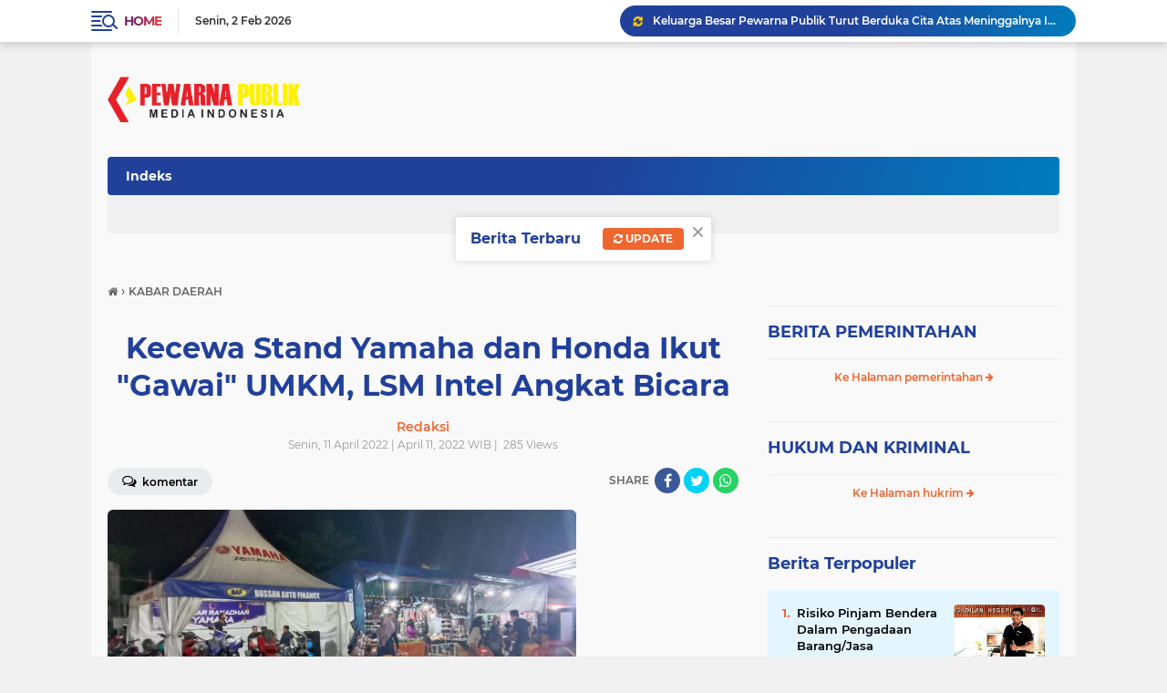

--- FILE ---
content_type: text/html; charset=utf-8
request_url: https://www.google.com/recaptcha/api2/aframe
body_size: 269
content:
<!DOCTYPE HTML><html><head><meta http-equiv="content-type" content="text/html; charset=UTF-8"></head><body><script nonce="BKlleyBRuCLO4yZ5CrVklQ">/** Anti-fraud and anti-abuse applications only. See google.com/recaptcha */ try{var clients={'sodar':'https://pagead2.googlesyndication.com/pagead/sodar?'};window.addEventListener("message",function(a){try{if(a.source===window.parent){var b=JSON.parse(a.data);var c=clients[b['id']];if(c){var d=document.createElement('img');d.src=c+b['params']+'&rc='+(localStorage.getItem("rc::a")?sessionStorage.getItem("rc::b"):"");window.document.body.appendChild(d);sessionStorage.setItem("rc::e",parseInt(sessionStorage.getItem("rc::e")||0)+1);localStorage.setItem("rc::h",'1770015623528');}}}catch(b){}});window.parent.postMessage("_grecaptcha_ready", "*");}catch(b){}</script></body></html>

--- FILE ---
content_type: text/javascript; charset=UTF-8
request_url: https://www.pewarnapublik.com/feeds/posts/default/-/hukrim?orderby=published&alt=json-in-script&callback=labelthumbssidebar3
body_size: 1020
content:
// API callback
labelthumbssidebar3({"version":"1.0","encoding":"UTF-8","feed":{"xmlns":"http://www.w3.org/2005/Atom","xmlns$openSearch":"http://a9.com/-/spec/opensearchrss/1.0/","xmlns$blogger":"http://schemas.google.com/blogger/2008","xmlns$georss":"http://www.georss.org/georss","xmlns$gd":"http://schemas.google.com/g/2005","xmlns$thr":"http://purl.org/syndication/thread/1.0","id":{"$t":"tag:blogger.com,1999:blog-3656333029495980692"},"updated":{"$t":"2026-01-31T19:28:13.282-08:00"},"category":[{"term":"KABAR DAERAH"},{"term":"TNI Polri"},{"term":"BERITA DAERAH"},{"term":"TNI-Polri"},{"term":"Infrastruktur"},{"term":"BERITA NASIONAL"},{"term":"Kabar Sidoarjo"},{"term":"KABAR NASIONAL"},{"term":"Opini"},{"term":"Jakarta"},{"term":"Samosir"},{"term":"tni polisi"},{"term":"Infrastruktur."},{"term":"Kabar Mojokerto"},{"term":"Pasuruan"},{"term":"kabar daaerah"},{"term":"Belitung"},{"term":"Lhokseumawe"},{"term":"Korupsi"},{"term":"Aceh"},{"term":"Hukum"},{"term":"Sidoarjo"},{"term":"Banda Aceh"},{"term":"Infrastruktur.."},{"term":"Kalbar"},{"term":"Malang"},{"term":"Olah Raga"},{"term":"Papua"},{"term":"Pewarna Publik"},{"term":"Politik"},{"term":"Pungli"},{"term":"Taput"},{"term":"daerah"},{"term":"kabar nasioanal"},{"term":"Bangka"},{"term":"Bangkabelitung"},{"term":"Banjarmasin"},{"term":"Belitung Timur"},{"term":"Dukcapil"},{"term":"Galian C"},{"term":"Galian Ilegal"},{"term":"Hukum \u0026 Kriminal"},{"term":"KPK"},{"term":"Kabar Banyuwangi"},{"term":"Kabar Madura"},{"term":"Kabar Mojokerto."},{"term":"Kabar Polisi"},{"term":"Kabar Sidoarjo."},{"term":"Kabar Tuban"},{"term":"Kapolres"},{"term":"Kemedagri"},{"term":"Kemendagri"},{"term":"Kripto"},{"term":"LP2B"},{"term":"Lira"},{"term":"Nippon"},{"term":"PTSBI"},{"term":"Pekanbaru"},{"term":"Pendidikan dan kebudayaan"},{"term":"Religius"},{"term":"Sampah"},{"term":"Sumenep"},{"term":"Surabaya"},{"term":"TNI"},{"term":"TNI  polri"},{"term":"Tambang"},{"term":"Tambang Galian C"},{"term":"Toba"},{"term":"Toga Samosir"},{"term":"beritadaerah"},{"term":"iklan"},{"term":"ini polri"},{"term":"kabar Surabaya"},{"term":"kanar daerah"},{"term":"mafia tanah"}],"title":{"type":"text","$t":"PEWARNA PUBLIK"},"subtitle":{"type":"html","$t":""},"link":[{"rel":"http://schemas.google.com/g/2005#feed","type":"application/atom+xml","href":"https:\/\/www.pewarnapublik.com\/feeds\/posts\/default"},{"rel":"self","type":"application/atom+xml","href":"https:\/\/www.blogger.com\/feeds\/3656333029495980692\/posts\/default\/-\/hukrim?alt=json-in-script\u0026orderby=published"},{"rel":"alternate","type":"text/html","href":"https:\/\/www.pewarnapublik.com\/search\/label\/hukrim"},{"rel":"hub","href":"http://pubsubhubbub.appspot.com/"}],"author":[{"name":{"$t":"Tim WebHoster"},"uri":{"$t":"http:\/\/www.blogger.com\/profile\/05751306170444498962"},"email":{"$t":"noreply@blogger.com"},"gd$image":{"rel":"http://schemas.google.com/g/2005#thumbnail","width":"32","height":"32","src":"\/\/blogger.googleusercontent.com\/img\/b\/R29vZ2xl\/AVvXsEgUNaFmVsMiB9eXY6cNH8wnRX9FZwsBijTz6wNszne6PD0b3LLzbNxyhr9HOicoUUm4JK1Z3aX17pBiQv0SNWDzvLXYLlb0jChcefB4Ar9fCUbDW4x4DFievE1BtssJCiVOf6BHt3f6SQ74WrphAoaLGO1sL2RP6EP7VRtyaAe-fQ\/s220\/FAVMATA.png"}}],"generator":{"version":"7.00","uri":"http://www.blogger.com","$t":"Blogger"},"openSearch$totalResults":{"$t":"0"},"openSearch$startIndex":{"$t":"1"},"openSearch$itemsPerPage":{"$t":"25"}}});

--- FILE ---
content_type: text/javascript; charset=UTF-8
request_url: https://www.pewarnapublik.com/feeds/posts/default/-/KABAR%20DAERAH?alt=json-in-script&callback=related_results_labels
body_size: 34510
content:
// API callback
related_results_labels({"version":"1.0","encoding":"UTF-8","feed":{"xmlns":"http://www.w3.org/2005/Atom","xmlns$openSearch":"http://a9.com/-/spec/opensearchrss/1.0/","xmlns$blogger":"http://schemas.google.com/blogger/2008","xmlns$georss":"http://www.georss.org/georss","xmlns$gd":"http://schemas.google.com/g/2005","xmlns$thr":"http://purl.org/syndication/thread/1.0","id":{"$t":"tag:blogger.com,1999:blog-3656333029495980692"},"updated":{"$t":"2026-01-31T19:28:13.282-08:00"},"category":[{"term":"KABAR DAERAH"},{"term":"TNI Polri"},{"term":"BERITA DAERAH"},{"term":"TNI-Polri"},{"term":"Infrastruktur"},{"term":"BERITA NASIONAL"},{"term":"Kabar Sidoarjo"},{"term":"KABAR NASIONAL"},{"term":"Opini"},{"term":"Jakarta"},{"term":"Samosir"},{"term":"tni polisi"},{"term":"Infrastruktur."},{"term":"Kabar Mojokerto"},{"term":"Pasuruan"},{"term":"kabar daaerah"},{"term":"Belitung"},{"term":"Lhokseumawe"},{"term":"Korupsi"},{"term":"Aceh"},{"term":"Hukum"},{"term":"Sidoarjo"},{"term":"Banda Aceh"},{"term":"Infrastruktur.."},{"term":"Kalbar"},{"term":"Malang"},{"term":"Olah Raga"},{"term":"Papua"},{"term":"Pewarna Publik"},{"term":"Politik"},{"term":"Pungli"},{"term":"Taput"},{"term":"daerah"},{"term":"kabar nasioanal"},{"term":"Bangka"},{"term":"Bangkabelitung"},{"term":"Banjarmasin"},{"term":"Belitung Timur"},{"term":"Dukcapil"},{"term":"Galian C"},{"term":"Galian Ilegal"},{"term":"Hukum \u0026 Kriminal"},{"term":"KPK"},{"term":"Kabar Banyuwangi"},{"term":"Kabar Madura"},{"term":"Kabar Mojokerto."},{"term":"Kabar Polisi"},{"term":"Kabar Sidoarjo."},{"term":"Kabar Tuban"},{"term":"Kapolres"},{"term":"Kemedagri"},{"term":"Kemendagri"},{"term":"Kripto"},{"term":"LP2B"},{"term":"Lira"},{"term":"Nippon"},{"term":"PTSBI"},{"term":"Pekanbaru"},{"term":"Pendidikan dan kebudayaan"},{"term":"Religius"},{"term":"Sampah"},{"term":"Sumenep"},{"term":"Surabaya"},{"term":"TNI"},{"term":"TNI  polri"},{"term":"Tambang"},{"term":"Tambang Galian C"},{"term":"Toba"},{"term":"Toga Samosir"},{"term":"beritadaerah"},{"term":"iklan"},{"term":"ini polri"},{"term":"kabar Surabaya"},{"term":"kanar daerah"},{"term":"mafia tanah"}],"title":{"type":"text","$t":"PEWARNA PUBLIK"},"subtitle":{"type":"html","$t":""},"link":[{"rel":"http://schemas.google.com/g/2005#feed","type":"application/atom+xml","href":"https:\/\/www.pewarnapublik.com\/feeds\/posts\/default"},{"rel":"self","type":"application/atom+xml","href":"https:\/\/www.blogger.com\/feeds\/3656333029495980692\/posts\/default\/-\/KABAR+DAERAH?alt=json-in-script"},{"rel":"alternate","type":"text/html","href":"https:\/\/www.pewarnapublik.com\/search\/label\/KABAR%20DAERAH"},{"rel":"hub","href":"http://pubsubhubbub.appspot.com/"},{"rel":"next","type":"application/atom+xml","href":"https:\/\/www.blogger.com\/feeds\/3656333029495980692\/posts\/default\/-\/KABAR+DAERAH\/-\/KABAR+DAERAH?alt=json-in-script\u0026start-index=26\u0026max-results=25"}],"author":[{"name":{"$t":"Tim WebHoster"},"uri":{"$t":"http:\/\/www.blogger.com\/profile\/05751306170444498962"},"email":{"$t":"noreply@blogger.com"},"gd$image":{"rel":"http://schemas.google.com/g/2005#thumbnail","width":"32","height":"32","src":"\/\/blogger.googleusercontent.com\/img\/b\/R29vZ2xl\/AVvXsEgUNaFmVsMiB9eXY6cNH8wnRX9FZwsBijTz6wNszne6PD0b3LLzbNxyhr9HOicoUUm4JK1Z3aX17pBiQv0SNWDzvLXYLlb0jChcefB4Ar9fCUbDW4x4DFievE1BtssJCiVOf6BHt3f6SQ74WrphAoaLGO1sL2RP6EP7VRtyaAe-fQ\/s220\/FAVMATA.png"}}],"generator":{"version":"7.00","uri":"http://www.blogger.com","$t":"Blogger"},"openSearch$totalResults":{"$t":"2134"},"openSearch$startIndex":{"$t":"1"},"openSearch$itemsPerPage":{"$t":"25"},"entry":[{"id":{"$t":"tag:blogger.com,1999:blog-3656333029495980692.post-8431679284772011750"},"published":{"$t":"2025-12-18T06:56:00.000-08:00"},"updated":{"$t":"2025-12-23T07:29:56.996-08:00"},"category":[{"scheme":"http://www.blogger.com/atom/ns#","term":"Infrastruktur"},{"scheme":"http://www.blogger.com/atom/ns#","term":"KABAR DAERAH"}],"title":{"type":"text","$t":"Keluarga Besar Pewarna Publik Turut Berduka Cita Atas Meninggalnya Ibu Mani"},"content":{"type":"html","$t":"\u003Cdiv class=\"separator\" style=\"clear: both; text-align: center;\"\u003E\u003Ca href=\"https:\/\/blogger.googleusercontent.com\/img\/b\/R29vZ2xl\/AVvXsEgxY51YsnvZLqvCdW33qzk6pBqb8t5FJSd2COeAUg3jexA_QMLGNQA-OBFrYFgY5aE33hr0nBGpN8eCIFfqbcmuP69ghEGgV6J6Egp_Nltm8kbGgpgVErhvoyhxg__qwnFCw3T6ItBn5dYBxmbtWnWqp9UJ1rd1rSw6YqvygJWjD-FP-UWECrWjQwT63Pup\/s1600\/9d725877-9a98-4337-8489-4de6b607ef10.jpg\" style=\"margin-left: 1em; margin-right: 1em;\"\u003E\u003Cimg border=\"0\" data-original-height=\"1600\" data-original-width=\"889\" height=\"320\" src=\"https:\/\/blogger.googleusercontent.com\/img\/b\/R29vZ2xl\/AVvXsEgxY51YsnvZLqvCdW33qzk6pBqb8t5FJSd2COeAUg3jexA_QMLGNQA-OBFrYFgY5aE33hr0nBGpN8eCIFfqbcmuP69ghEGgV6J6Egp_Nltm8kbGgpgVErhvoyhxg__qwnFCw3T6ItBn5dYBxmbtWnWqp9UJ1rd1rSw6YqvygJWjD-FP-UWECrWjQwT63Pup\/s320\/9d725877-9a98-4337-8489-4de6b607ef10.jpg\" width=\"178\" \/\u003E\u003C\/a\u003E\u003C\/div\u003E\u003Cdiv class=\"separator\" style=\"clear: both; text-align: center;\"\u003E\u003Ciframe allowfullscreen='allowfullscreen' webkitallowfullscreen='webkitallowfullscreen' mozallowfullscreen='mozallowfullscreen' width='547' height='585' src='https:\/\/www.blogger.com\/video.g?token=AD6v5dzXvgIzJomGa_y9R4h1GB7GueN9eqSW4bnxL9cajX2reMQ8bdDgkRwxcooG7GnAU3Iu5l92IipzggnDeIoIuA' class='b-hbp-video b-uploaded' frameborder='0'\u003E\u003C\/iframe\u003E\u003C\/div\u003E\u003Cbr \/\u003E\u003Cp\u003E\u003C\/p\u003E\u003Cbr \/\u003E\u003Cp\u003E\u003C\/p\u003E"},"link":[{"rel":"edit","type":"application/atom+xml","href":"https:\/\/www.blogger.com\/feeds\/3656333029495980692\/posts\/default\/8431679284772011750"},{"rel":"self","type":"application/atom+xml","href":"https:\/\/www.blogger.com\/feeds\/3656333029495980692\/posts\/default\/8431679284772011750"},{"rel":"alternate","type":"text/html","href":"https:\/\/www.pewarnapublik.com\/2025\/12\/keluarga-besar-pewarna-publik-turut.html","title":"Keluarga Besar Pewarna Publik Turut Berduka Cita Atas Meninggalnya Ibu Mani"}],"author":[{"name":{"$t":"Redaksi"},"uri":{"$t":"http:\/\/www.blogger.com\/profile\/03563385078888508549"},"email":{"$t":"noreply@blogger.com"},"gd$image":{"rel":"http://schemas.google.com/g/2005#thumbnail","width":"16","height":"16","src":"https:\/\/img1.blogblog.com\/img\/b16-rounded.gif"}}],"media$thumbnail":{"xmlns$media":"http://search.yahoo.com/mrss/","url":"https:\/\/blogger.googleusercontent.com\/img\/b\/R29vZ2xl\/AVvXsEgxY51YsnvZLqvCdW33qzk6pBqb8t5FJSd2COeAUg3jexA_QMLGNQA-OBFrYFgY5aE33hr0nBGpN8eCIFfqbcmuP69ghEGgV6J6Egp_Nltm8kbGgpgVErhvoyhxg__qwnFCw3T6ItBn5dYBxmbtWnWqp9UJ1rd1rSw6YqvygJWjD-FP-UWECrWjQwT63Pup\/s72-c\/9d725877-9a98-4337-8489-4de6b607ef10.jpg","height":"72","width":"72"}},{"id":{"$t":"tag:blogger.com,1999:blog-3656333029495980692.post-544599253037635736"},"published":{"$t":"2024-08-24T19:44:00.001-07:00"},"updated":{"$t":"2024-08-24T21:22:29.681-07:00"},"category":[{"scheme":"http://www.blogger.com/atom/ns#","term":"KABAR DAERAH"}],"title":{"type":"text","$t":"Jalan Sehat Meriahkan HUT RI Di Dusun Kemambang"},"content":{"type":"html","$t":"\u003Cdiv\u003E\u003Cdiv\u003E\n  \u003Ca href=\"https:\/\/blogger.googleusercontent.com\/img\/a\/AVvXsEgKXc22AwGIEEBv2ePUpNWfRrgoLFudQLQm5sI5oTX-vKodIUxoEykrzSJHXGYmEXbLXNlIu_qzhshsjjek7k3c1P4qTuP2vWs9ScoJl76VAEI3TQwUeqqucwdCivhI5GkfcousYNp-7BhufYdde-fSvzZzdmbMcmMaEQWgXPJ87KPFteQbcJ8RjwfcNEQu\"\u003E\n    \u003Cimg border=\"0\" height=\"278\" src=\"https:\/\/blogger.googleusercontent.com\/img\/a\/AVvXsEgKXc22AwGIEEBv2ePUpNWfRrgoLFudQLQm5sI5oTX-vKodIUxoEykrzSJHXGYmEXbLXNlIu_qzhshsjjek7k3c1P4qTuP2vWs9ScoJl76VAEI3TQwUeqqucwdCivhI5GkfcousYNp-7BhufYdde-fSvzZzdmbMcmMaEQWgXPJ87KPFteQbcJ8RjwfcNEQu=w458-h278\" width=\"458\" \/\u003E\n  \u003C\/a\u003E\n\u003C\/div\u003EPewarna Publik -Sidoarjo, Jalan sehat HUT Kemerdekaan RI mulai dilaksanakan di dusun Kemambang Desa Sumokembangsri kecamatan Balongbendo Kabupaten Sidoarjo, dipimpin Bapak ripin selaku kepala dusun dan Amin Ketua RW dusun Kemambang, jalan sehat ini memeriahkan HUT Kemerdekaan RI ke 79 tahun 2024\u003C\/div\u003E\u003Cdiv\u003E(25\/08\/2024)\u003C\/div\u003E\u003Cdiv\u003E\u003Cbr \/\u003E\u003C\/div\u003E\u003Cdiv\u003EKegiatan ini dimeriahkan setiap satu tahun sekali Dikatakan Bapak ripin Kepala dusun Kemambang ,\"jalan sehat tersebut sekaligus juga untuk menggiatkan kembali semangat berolahraga, agar dapat memiliki kebugaran tubuh serta kesehatan jasmani dan rohani yang prima.\u003C\/div\u003E\u003Cdiv\u003E\u003Cbr \/\u003E\u003C\/div\u003E\u003Cdiv\u003E“Semangat ini diharapkan akan lahir generasi muda bangsa yang benar-benar siap mengawal, mengisi serta menegakkan kemerdekaan menuju Indonesia yang adil, makmur dan sejahtera,” katanya.\u003C\/div\u003E\u003Cdiv\u003E\u003Cbr \/\u003E\u003C\/div\u003E\u003Cdiv\u003ELebih lanjut ia menjelaskan bahwa\u0026nbsp; Jalan sehat\u0026nbsp; merupakan wujud konkret dari dukungan masyarakat dusun Kemambang terhadap program pemerintah dalam memasyarakatkan olahraga dan mengolahragakan masyarakat.\u003C\/div\u003E\u003Cdiv\u003E\u003Cbr \/\u003E\u003C\/div\u003E\u003Cdiv\u003E“Dengan tubuh yang sehat dan bugar, kita semua akan memiliki energi dan kemampuan yang lebih baik untuk menjalankan aktivitas sehari-hari, baik dalam kehidupan pribadi maupun dalam berkontribusi bagi pembangunan bangsa,” ucapnya.\u003C\/div\u003E\u003Cdiv\u003E\u003Cbr \/\u003E\u003C\/div\u003E\u003Cdiv\u003EDirinya mengingatkan agar selama jalan sehat berlangsung, masyarakat tetap menjaga kekompakan, ketertiban, dan kebersihan.\u003C\/div\u003E\u003Cdiv\u003E\u003Cbr \/\u003E\u003C\/div\u003E\u003Cdiv\u003E”Mari kita jaga semangat persaudaraan dan kebersamaan agar acara ini dapat berjalan dengan lancar dan sukses.\" Pungkas Bapak ripin kepala dusun Kemambang.\u0026nbsp;\u003C\/div\u003E\u003Cdiv\u003E\u003Cdiv\u003E\n  \u003Ca href=\"https:\/\/blogger.googleusercontent.com\/img\/a\/AVvXsEhgmZJiyhCWmTwzGttcQ_vG_Pod0kiKIoC847AKgW6rh-hmJj207lOX3BBNS6m0ToJjvQvs3xeSPcfsBe3lTJNWW889MyCVVHAACG_ENQNRS9_BGOR8XW8jrrRt5WK5Qunr6HsE15rphQ7iSf1hRXclMpCqfcvzQLUf9AZ4lgY5Cvvncva5hd_IrCZQrHpn\"\u003E\n    \u003Cimg border=\"0\" height=\"257\" src=\"https:\/\/blogger.googleusercontent.com\/img\/a\/AVvXsEhgmZJiyhCWmTwzGttcQ_vG_Pod0kiKIoC847AKgW6rh-hmJj207lOX3BBNS6m0ToJjvQvs3xeSPcfsBe3lTJNWW889MyCVVHAACG_ENQNRS9_BGOR8XW8jrrRt5WK5Qunr6HsE15rphQ7iSf1hRXclMpCqfcvzQLUf9AZ4lgY5Cvvncva5hd_IrCZQrHpn=w464-h257\" width=\"464\" \/\u003E\n  \u003C\/a\u003E\n\u003C\/div\u003E\u003Cbr \/\u003E\u003C\/div\u003E\u003Cdiv\u003EKedepannya, dusun Kemambang desa Sumokembangsri kecamatan Balongbendo akan\u0026nbsp; meningkatkan rasa nasionalisme dan rasa cinta terhadap tanah air.\u003C\/div\u003E\u003Cdiv\u003E(Arif\/Red).\u003C\/div\u003E\u003Cdiv\u003E\u003Cbr \/\u003E\u003C\/div\u003E"},"link":[{"rel":"edit","type":"application/atom+xml","href":"https:\/\/www.blogger.com\/feeds\/3656333029495980692\/posts\/default\/544599253037635736"},{"rel":"self","type":"application/atom+xml","href":"https:\/\/www.blogger.com\/feeds\/3656333029495980692\/posts\/default\/544599253037635736"},{"rel":"alternate","type":"text/html","href":"https:\/\/www.pewarnapublik.com\/2024\/08\/fenomena-jalan-sehat-meriahkan-hut-ri.html","title":"Jalan Sehat Meriahkan HUT RI Di Dusun Kemambang"}],"author":[{"name":{"$t":"Redaksi"},"uri":{"$t":"http:\/\/www.blogger.com\/profile\/03563385078888508549"},"email":{"$t":"noreply@blogger.com"},"gd$image":{"rel":"http://schemas.google.com/g/2005#thumbnail","width":"16","height":"16","src":"https:\/\/img1.blogblog.com\/img\/b16-rounded.gif"}}],"media$thumbnail":{"xmlns$media":"http://search.yahoo.com/mrss/","url":"https:\/\/blogger.googleusercontent.com\/img\/a\/AVvXsEgKXc22AwGIEEBv2ePUpNWfRrgoLFudQLQm5sI5oTX-vKodIUxoEykrzSJHXGYmEXbLXNlIu_qzhshsjjek7k3c1P4qTuP2vWs9ScoJl76VAEI3TQwUeqqucwdCivhI5GkfcousYNp-7BhufYdde-fSvzZzdmbMcmMaEQWgXPJ87KPFteQbcJ8RjwfcNEQu=s72-w458-h278-c","height":"72","width":"72"}},{"id":{"$t":"tag:blogger.com,1999:blog-3656333029495980692.post-8196370466140856185"},"published":{"$t":"2024-07-03T00:25:00.001-07:00"},"updated":{"$t":"2024-07-03T00:25:18.265-07:00"},"category":[{"scheme":"http://www.blogger.com/atom/ns#","term":"KABAR DAERAH"}],"title":{"type":"text","$t":"HUT Bhayangkara ke-78, Polres Tuban, Angkat Kebudayaan Lokal Tarian Thak-thakan"},"content":{"type":"html","$t":"\u003Cdiv\u003E\u003Cdiv class=\"separator\" style=\"clear: both; text-align: center;\"\u003E\n  \u003Ca href=\"https:\/\/blogger.googleusercontent.com\/img\/a\/AVvXsEhZ2OBPdbs70rydvhg43c70LYwwG0KkjOm35Z19jknNipWpPoJBRZ74EnN1oAqjgj5KGun2toHsb3w9jf2NICyA9k2bX2zaQ91Mg5wcwBWhByZX6cZbZZhlOxAc4SJ1E1Mosdkmie_2AaQuaTtlDFCWDXwQLtNvjG7YUdjMu_2ehpfcsBoamc273i0jEhd6\" imageanchor=\"1\" style=\"margin-left: 1em; margin-right: 1em;\"\u003E\n    \u003Cimg border=\"0\"   src=\"https:\/\/blogger.googleusercontent.com\/img\/a\/AVvXsEhZ2OBPdbs70rydvhg43c70LYwwG0KkjOm35Z19jknNipWpPoJBRZ74EnN1oAqjgj5KGun2toHsb3w9jf2NICyA9k2bX2zaQ91Mg5wcwBWhByZX6cZbZZhlOxAc4SJ1E1Mosdkmie_2AaQuaTtlDFCWDXwQLtNvjG7YUdjMu_2ehpfcsBoamc273i0jEhd6\" width=\"400\"\u003E\n  \u003C\/a\u003E\n\u003C\/div\u003EPewarna publik– Tuban. menarik saat perayaan hari Bhayangkara ke-78 di Polres Tuban Jatim. Selesai upacara, kegiatan dilanjutkan dengan pertunjukan atraksi dan tarian lokal kabupaten Tuban.\u003Cbr\u003E\u003C\/div\u003E\u003Cdiv\u003E\u003Cbr\u003E\u003C\/div\u003E\u003Cdiv\u003EPuluhan anggota TNI Polri terlihat ikut ambil bagian dalam atraksi yang mengangkat kearifan lokal tarian Thak-thakan, Senin (01\/07\/2024).\u003C\/div\u003E\u003Cdiv\u003E\u003Cbr\u003E\u003C\/div\u003E\u003Cdiv\u003EPertunjukan Thak-thakan sangat kental dengan unsur magis dan dipercaya masyarakat sebagai penolak balak dari hal-hal buruk yang akan mengganggu desa.\u003C\/div\u003E\u003Cdiv\u003E\u003Cbr\u003E\u003C\/div\u003E\u003Cdiv\u003EThak-thakan sendiri merupakan seni kerakyataan asal kecamatan Tambakboyo kabupaten Tuban yang penyajiannya berupa seni tari barongan.\u003C\/div\u003E\u003Cdiv\u003E\u003Cbr\u003E\u003C\/div\u003E\u003Cdiv\u003EKapolres Tuban AKBP Suryono mengatakan \"ia sengaja mengangkat tarian lokal asli Tuban agar masyarakat makin mengenal kebudayaan daerah tersebut\".\u003C\/div\u003E\u003Cdiv\u003E\u003Cbr\u003E\u003C\/div\u003E\u003Cdiv\u003EMenurutnya\" saat ini masih banyak masyarakat yang belum mengenal kebudayaan dan kesenian yang berasal dari kecamatan Tambakboyo itu.\u003C\/div\u003E\u003Cdiv\u003E\u003Cbr\u003E\u003C\/div\u003E\u003Cdiv\u003E“Mudah-mudahan ini kan menjadi gelora dan edukasi bagi masyarakat Tuban untuk membangkitkan budaya-budaya yang ada di kabupaten Tuban” ucap, AKBP Suryono.\u003C\/div\u003E\u003Cdiv\u003E\u003Cbr\u003E\u003C\/div\u003E\u003Cdiv\u003ESelain Thak-thakan ada juga atraksi Polisi cilik atau yang lebih dikenal dengan Pocil juga tak mau ketinggalan dalam memeriahkan hari ulang tahun Polri yang ke-78 itu.\u003C\/div\u003E\u003Cdiv\u003E\u003Cbr\u003E\u003C\/div\u003E\u003Cdiv\u003EMenurut AKBP Suryono,\" peserta yang tergabung dalam Pocil merupakan hasil seleksi dari sejumlah sekolah dasar dan sudah mendapat pelatihan dan telah mewakili lomba di tingkat Polres sejajaran Polda Jatim .\u003C\/div\u003E\u003Cdiv\u003E\u003Cbr\u003E\u003C\/div\u003E\u003Cdiv\u003E“Ini sungguh menjadi kebanggaan bagi putra-putri dikabupaten Tuban yang sangat luar biasa” ungkap Kapolres Tuban.\u003C\/div\u003E\u003Cdiv\u003E\u003Cbr\u003E\u003C\/div\u003E\u003Cdiv\u003ESeakan tak mau ketinggalan, Puluhan anggota Kodim 0811 Tuban yang datang memberikan kejutan ucapan hari Bhayangkara ke-78 dengan membawa kue dan tumpeng menjelang selesainya acara.\u003C\/div\u003E\u003Cdiv\u003E\u003Cbr\u003E\u003C\/div\u003E\u003Cdiv\u003ESinergi dan Keharmonisan Forkopimda kabupaten Tuban terlihat saat itu, Bupati Tuban Aditya Halindra Faridzky, S.E., Kepala kejaksaan negeri Tuban Armen Wijaya, S.H., M.H., Ketua Pengadilan Negeri Tuban Irwansyah Putra Sitorus, S.H., M.H., serta Dandim 0811 Tuban Letkol Inf. Dicky Purwanto, S.Sos., M.I.P., mendapat suapan potongan kue dan tumpeng dari Kapolres Tuban.\u003C\/div\u003E\u003Cdiv\u003E(Sumber: Humas Polres Tuban)\u003C\/div\u003E"},"link":[{"rel":"edit","type":"application/atom+xml","href":"https:\/\/www.blogger.com\/feeds\/3656333029495980692\/posts\/default\/8196370466140856185"},{"rel":"self","type":"application/atom+xml","href":"https:\/\/www.blogger.com\/feeds\/3656333029495980692\/posts\/default\/8196370466140856185"},{"rel":"alternate","type":"text/html","href":"https:\/\/www.pewarnapublik.com\/2024\/07\/hut-bhayangkara-ke-78-polres-tuban.html","title":"HUT Bhayangkara ke-78, Polres Tuban, Angkat Kebudayaan Lokal Tarian Thak-thakan"}],"author":[{"name":{"$t":"Redaksi"},"uri":{"$t":"http:\/\/www.blogger.com\/profile\/03563385078888508549"},"email":{"$t":"noreply@blogger.com"},"gd$image":{"rel":"http://schemas.google.com/g/2005#thumbnail","width":"16","height":"16","src":"https:\/\/img1.blogblog.com\/img\/b16-rounded.gif"}}],"media$thumbnail":{"xmlns$media":"http://search.yahoo.com/mrss/","url":"https:\/\/blogger.googleusercontent.com\/img\/a\/AVvXsEhZ2OBPdbs70rydvhg43c70LYwwG0KkjOm35Z19jknNipWpPoJBRZ74EnN1oAqjgj5KGun2toHsb3w9jf2NICyA9k2bX2zaQ91Mg5wcwBWhByZX6cZbZZhlOxAc4SJ1E1Mosdkmie_2AaQuaTtlDFCWDXwQLtNvjG7YUdjMu_2ehpfcsBoamc273i0jEhd6=s72-c","height":"72","width":"72"}},{"id":{"$t":"tag:blogger.com,1999:blog-3656333029495980692.post-5423476615710796327"},"published":{"$t":"2024-02-25T17:44:00.002-08:00"},"updated":{"$t":"2024-06-17T10:01:28.764-07:00"},"category":[{"scheme":"http://www.blogger.com/atom/ns#","term":"KABAR DAERAH"}],"title":{"type":"text","$t":"Begini Ketentuan Porwanas 2024 Hasil Rakernas SIWO."},"content":{"type":"html","$t":"\u003Cdiv\u003E\u003Cbr\u003E\u003Cdiv\u003E\u003Ca href=\"https:\/\/blogger.googleusercontent.com\/img\/b\/R29vZ2xl\/AVvXsEjHT5Ph8RfBtUmNh_y7LnpKy7EWTkuIM-ejwBTT9sDkVZrgti4JbTUqlK1Gu6s7AOkcnxiX0wZkKukVcciC9D86wW5vVb41BRNHO8ufhcckV4bDa50wQZW0rPEsrzH1OyzIgEGNY7VN691g\/s1600\/IMG-20240226-WA0000.jpg\"\u003E\u003Cimg src=\"https:\/\/blogger.googleusercontent.com\/img\/b\/R29vZ2xl\/AVvXsEjHT5Ph8RfBtUmNh_y7LnpKy7EWTkuIM-ejwBTT9sDkVZrgti4JbTUqlK1Gu6s7AOkcnxiX0wZkKukVcciC9D86wW5vVb41BRNHO8ufhcckV4bDa50wQZW0rPEsrzH1OyzIgEGNY7VN691g\/s1600\/IMG-20240226-WA0000.jpg\" border=\"0\" width=\"320\" height=\"242\"\u003E\u003C\/a\u003E\u003C\/div\u003E\u003Cbr\u003E\u003C\/div\u003E\u003Cdiv\u003E\u003Cb\u003EPEWARNA PUBLIK BANDA ACEH, –\u003C\/b\u003E Rapat Kerja Nasional (Rakernas) Seksi Wartawan Olahraha (SIWO) di Aula Candi Bentar, Putri Duyung Resort, Ancol, Jakarta Utara, 17-18 Februari 2024. Menghasilkan sejumlah keputusan terkait pelaksanaan Pekan Olahraga Wartawan Nasional (Porwanas) XV di Banjarmasin, Kalimantan Selatan (Kalsel), Agustus 2024.\u003C\/div\u003E\u003Cdiv\u003E\u003Cbr\u003E\u003C\/div\u003E\u003Cdiv\u003ERakernas SIWO di Ancol dihadiri Wakil Ketua SIWO PWI Aceh Saifullah dan\u0026nbsp; Sekretaris Sudirman Mansyur.\u003C\/div\u003E\u003Cdiv\u003E\u003Cbr\u003E\u003C\/div\u003E\u003Cdiv\u003E\"Alhamdulillah, kedua unsur pengurus yang kita tugaskan bisa mengikuti semua rangkaian Rakernas SIWO di Ancol,\" kata Ketua SIWO PWI Aceh, Imran Thaib. Ketika melaporkan hasil rakernas kepada Ketua PWI Aceh, Nasir Nurdin, Jumat, 23 Februari 2024.\u003C\/div\u003E\u003Cdiv\u003E\u003Cbr\u003E\u003C\/div\u003E\u003Cdiv\u003EImran didampingi Saifullah dan Sudirman selain melaporkan hasil rakernas juga keikutsertaan mereka pada silaturahmi di Bandung yang difasilitasi SIWO PWI Jabar menghadirkan SIWO PWI Aceh dan SIWO PWI Sumut selaku provinsi yang akan melaksanakan PON XXI pada September 2024.\u003C\/div\u003E\u003Cdiv\u003E\u003Cbr\u003E\u003C\/div\u003E\u003Cdiv\u003EBerikut rangkuman hasil Rakernas SIWO di Ancol terkait pelaksanaan Pekan Olahraga Wartawan Nasional (Porwanas) XV di Kalsel, sebagaimana dilaporkan Ketua SIWO PWI Aceh, Imran Thaib kepada Ketua PWI Aceh, Nasir Nurdin:\u003C\/div\u003E\u003Cdiv\u003E\u003Cbr\u003E\u003Cdiv\u003E\u003Ca href=\"https:\/\/blogger.googleusercontent.com\/img\/b\/R29vZ2xl\/AVvXsEiJnE4PBLgKQ3MvS74VvkCpmZikPMmcju8t-40orxQm-66SMYo5zz_nBwSdr7clUOFxHuOtlgWrxemPysoQcocxrHcakJkhC27cSrGyaC39LaL3qfSyPbG6mE4x6ZaQunPQYERINy7frDts\/s1600\/IMG-20240226-WA0001.jpg\"\u003E\u003Cimg src=\"https:\/\/blogger.googleusercontent.com\/img\/b\/R29vZ2xl\/AVvXsEiJnE4PBLgKQ3MvS74VvkCpmZikPMmcju8t-40orxQm-66SMYo5zz_nBwSdr7clUOFxHuOtlgWrxemPysoQcocxrHcakJkhC27cSrGyaC39LaL3qfSyPbG6mE4x6ZaQunPQYERINy7frDts\/s1600\/IMG-20240226-WA0001.jpg\" border=\"0\" width=\"320\" height=\"213\"\u003E\u003C\/a\u003E\u003C\/div\u003E\u003Cbr\u003E\u003C\/div\u003E\u003Cdiv\u003ECabang Olahraga: Rakernas SIWO memutuskan cabang olahraga (cabor) yang akan dipertandingkan\/diperlombakan sebanyak sembilan cabor, yaitu atletik, biliar, bulutangkis, bridge, catur, tennis meja, tenis lapangan, e-Sport, dan futsal.\u003C\/div\u003E\u003Cdiv\u003E\u003Cbr\u003E\u003C\/div\u003E\u003Cdiv\u003EBidang jurnalistik yaitu fotografi dan karya tulis: Diputuskan juga penambahan cabor\/nomor yang diperlombakan, yaitu nomor lari estafet 4x400 meter dengan komposisi 4 atlet campuran 2 putra dan 2 putri, total usia 160 tahun.\u003C\/div\u003E\u003Cdiv\u003E\u003Cbr\u003E\u003C\/div\u003E\u003Cdiv\u003ELomba Domino dan Lomba bidang jurnalistik meliputi videografi, reportase masing-masing, pelaksanaan tergantung tuan rumah.\u003C\/div\u003E\u003Cdiv\u003E\u003Cbr\u003E\u003C\/div\u003E\u003Cdiv\u003EPenambahan medali emas, perak dan perunggu yang diperebutkan cabor catur, dari sebelumnya di Porwanas Malang 2022 sebanyak dua emas, dua perak, dua perunggu menjadi 8 emas, 8 perak, 8 perunggu. Realisasi tergantung tuan rumah.\u003C\/div\u003E\u003Cdiv\u003E\u003Cbr\u003E\u003C\/div\u003E\u003Cdiv\u003E\u003Cbr\u003E\u003C\/div\u003E\u003Cdiv\u003EKebijakan dan fasilitas: Tuan rumah menerapkan kebijakan dan fasilitas untuk atlet dan kontingen. Kuota tiap kontingen:\u0026nbsp; 88 atlet dan 16 official (official sudah termasuk Pengurus PWI Provinsi, SIWO dan IKWI). Total 104 orang.\u003C\/div\u003E\u003Cdiv\u003E\u003Cbr\u003E\u003C\/div\u003E\u003Cdiv\u003EUntuk akomodasi dikenakan biaya 50 persen per orang per hari hanya untuk penginapan selama lima hari, untuk kuota 88 atlet.\u003C\/div\u003E\u003Cdiv\u003E\u003Cbr\u003E\u003C\/div\u003E\u003Cdiv\u003EUntuk konsumsi, panitia menanggung biaya sarapan, makan siang dan makan malam.\u003C\/div\u003E\u003Cdiv\u003E\u003Cbr\u003E\u003C\/div\u003E\u003Cdiv\u003EPanitia menyediakan transportasi ke venue untuk setiap atlet dan official kontingen provinsi yang akan bertanding. Sarana transportasi berupa satu mobil Innova untuk masing-masing kontingen provinsi.\u003C\/div\u003E\u003Cdiv\u003E\u003Cbr\u003E\u003C\/div\u003E\u003Cdiv\u003ESyarat peserta Porwanas XV: Peserta Porwanas Kalsel 2024 adalah wartawan yang tergabung dalam organisasi PWI, berstatus sebagai Anggota Biasa atau memiliki Kartu Biru (Kartu Pers PWI) yang masih berlaku, lulus UKW minimal Jenjang Muda dan sudah memiliki\/mengantongi kartu dan sertifikat UKW, dan KTP;\u003C\/div\u003E\u003Cdiv\u003E\u003Cbr\u003E\u003C\/div\u003E\u003Cdiv\u003EAtlet yang pernah mengikuti Kejuaraan Nasional (Kejurnas) tidak diperbolehkan mengikuti Porwanas;\u003C\/div\u003E\u003Cdiv\u003E\u003Cbr\u003E\u003C\/div\u003E\u003Cdiv\u003EPeserta diperbolehkan bertanding maksimal di dua cabor berbeda;\u003C\/div\u003E\u003Cdiv\u003EWartawan putri dapat menjadi peserta mengikuti nomor resmi yang dipertandingkan pada cabor yang tidak bersinggungan\/bersentuhan badan;\u003C\/div\u003E\u003Cdiv\u003EPeserta didaftarkan oleh masing-masing PWI Provinsi dengan mengisi formulir panitia dan dikirim ke e-mail panitia; Nama atlet yang diajukan setelah masa pendaftaran dan tidak ada dalam daftar formulir pendaftaran, dinyatakan bukan sebagai peserta Porwanas.\u0026nbsp; \u0026nbsp;\u003C\/div\u003E\u003Cdiv\u003E\u003Cbr\u003E\u003C\/div\u003E\u003Cdiv\u003E\u0026nbsp;(Rdwn)\u003C\/div\u003E"},"link":[{"rel":"edit","type":"application/atom+xml","href":"https:\/\/www.blogger.com\/feeds\/3656333029495980692\/posts\/default\/5423476615710796327"},{"rel":"self","type":"application/atom+xml","href":"https:\/\/www.blogger.com\/feeds\/3656333029495980692\/posts\/default\/5423476615710796327"},{"rel":"alternate","type":"text/html","href":"https:\/\/www.pewarnapublik.com\/2024\/02\/begini-ketentuan-porwanas-2024-hasil.html","title":"Begini Ketentuan Porwanas 2024 Hasil Rakernas SIWO."}],"author":[{"name":{"$t":"Redaksi"},"uri":{"$t":"http:\/\/www.blogger.com\/profile\/03563385078888508549"},"email":{"$t":"noreply@blogger.com"},"gd$image":{"rel":"http://schemas.google.com/g/2005#thumbnail","width":"16","height":"16","src":"https:\/\/img1.blogblog.com\/img\/b16-rounded.gif"}}],"media$thumbnail":{"xmlns$media":"http://search.yahoo.com/mrss/","url":"https:\/\/blogger.googleusercontent.com\/img\/b\/R29vZ2xl\/AVvXsEjHT5Ph8RfBtUmNh_y7LnpKy7EWTkuIM-ejwBTT9sDkVZrgti4JbTUqlK1Gu6s7AOkcnxiX0wZkKukVcciC9D86wW5vVb41BRNHO8ufhcckV4bDa50wQZW0rPEsrzH1OyzIgEGNY7VN691g\/s72-c\/IMG-20240226-WA0000.jpg","height":"72","width":"72"}},{"id":{"$t":"tag:blogger.com,1999:blog-3656333029495980692.post-1189231879346420947"},"published":{"$t":"2024-02-22T05:54:00.002-08:00"},"updated":{"$t":"2024-02-22T05:54:44.481-08:00"},"category":[{"scheme":"http://www.blogger.com/atom/ns#","term":"KABAR DAERAH"}],"title":{"type":"text","$t":"Delegasi PWI dan IKWI Aceh Sukses Ikuti Agenda HPN di Jakarta, Terima Kasih Support Berbagai Pihak"},"content":{"type":"html","$t":"\u003Cdiv\u003E\u003Cbr\u003E\u003Cdiv class=\"separator\" style=\"clear: both; text-align: center;\"\u003E\u003Ca href=\"https:\/\/blogger.googleusercontent.com\/img\/b\/R29vZ2xl\/AVvXsEjO76WnoWdX4anqcLzh-CbqU_gzx4-kIzYX3m-qqYDt7BR3FVNpuwhSmZmWeSgMK8oOl_Pic4KlTebmAGPKa2m8szcB58GplSE3CON1KTQv5mc8szPidH8rpw3yB97vEz1KLT_DSooXblcY\/s1600\/IMG-20240222-WA0011.jpg\" imageanchor=\"1\" style=\"margin-left: 1em; margin-right: 1em;\"\u003E\u003Cimg src=\"https:\/\/blogger.googleusercontent.com\/img\/b\/R29vZ2xl\/AVvXsEjO76WnoWdX4anqcLzh-CbqU_gzx4-kIzYX3m-qqYDt7BR3FVNpuwhSmZmWeSgMK8oOl_Pic4KlTebmAGPKa2m8szcB58GplSE3CON1KTQv5mc8szPidH8rpw3yB97vEz1KLT_DSooXblcY\/s1600\/IMG-20240222-WA0011.jpg\" border=\"0\" data-original-width=\"1131\" data-original-height=\"968\" width=\"320\" height=\"273\"\u003E\u003C\/a\u003E\u003C\/div\u003E\u003Cbr\u003E\u003C\/div\u003E\u003Cdiv\u003E\u003Cb\u003EPEWARNA PUBLIK BANDA ACEH,–\u003C\/b\u003E Delegasi PWI dan IKWI Provinsi Aceh—termasuk PWI dan IKWI Kabupaten\/Kota—telah kembali ke daerah setelah mengikuti rangkaian kegiatan peringatan\/perayaan Hari Pers Nasional (HPN) 2024 di Ancol, Jakarta Utara, 17-20 Februari 2024.\u003C\/div\u003E\u003Cdiv\u003E\u003Cbr\u003E\u003C\/div\u003E\u003Cdiv\u003EKetua PWI Aceh, Nasir Nurdin didampingi Ketua Ikatan Keluarga Wartawan Indonesia (IKWI) Aceh, Ny. Hanifah Nasir Nurdin berterima kasih kepada berbagai pihak yang telah mensupport PWI dan IKWI Provinsi Aceh maupun PWI dan IKWI Kabupaten\/Kota yang hadir pada kegiatan berskala nasional tersebut baik dalam kapasitas peserta maupun peninjau.\u003C\/div\u003E\u003Cdiv\u003E\u003Cbr\u003E\u003C\/div\u003E\u003Cdiv\u003E“Kepada mitra kerja kami di tingkat provinsi maupun kabupaten\/kota serta di Badan Penghubung Pemerintah Aceh (BPPA) di Jakarta diucapkan terima kasih atas dukungan dana dan fasilitas lainnya sehingga memungkinkan kami mengikuti berbagai agenda HPN di Jakarta pada 17-20 Februari 2024, termasuk mengikuti pertemuan dengan Presiden RI, Joko Widodo,” kata Nasir Nurdin.\u003C\/div\u003E\u003Cdiv\u003E\u003Cbr\u003E\u003C\/div\u003E\u003Cdiv\u003EKetua PWI Aceh secara khusus mengapresiasi delegasi PWI dan IKWI Kabupaten\/Kota atas kebersamaan pada event nasional tersebut meski ada hambatan koordinasi selama berada di Jakarta sehingga tidak berkesempatan bertemu secara internal.\u003C\/div\u003E\u003Cdiv\u003E\u003Cbr\u003E\u003C\/div\u003E\u003Cdiv\u003E“Secara teknis ada hal-hal tertentu yang tidak bisa diintervensi oleh Pengurus PWI Provinsi karena menjadi kewenangan Panitia Pusat, misalnya dalam hal undangan untuk mengikuti acara puncak bersama Presiden. Untuk itu atas nama kita semua memohon maaf,” kata Nasir Nurdin yang juga didampingi Sekretaris PWI Aceh, Muhammad Zairin menanggapi aspirasi beberapa peninjau dari PWI Kabupaten\/Kota yang tidak berkesempatan hadir pada acara puncak.\u003C\/div\u003E\u003Cdiv\u003E\u003Cbr\u003E\u003C\/div\u003E\u003Cdiv\u003ESecara umum, lanjut Nasir, semua agenda HPN 2024 bisa diikuti oleh peserta dari PWI dan IKWI Provinsi Aceh, seperti penanaman mangrove bersama Menteri KLH RI di Kali Angke, Konkernas PWI yang menghasilkan sejumlah keputusan strategis, Rakernas IKWI, seminar nasional terkait media massa, Silaturahmi Wartawati Indonesia (SIWI), aneka perlombaan IKWI, dan berbagai agenda lainnya.\u003C\/div\u003E\u003Cdiv\u003E\u003Cbr\u003E\u003C\/div\u003E\u003Cdiv\u003EMengutip laporan Ketua Umum PWI Pusat, Hendry Ch Bangun selaku Penanggungjawab HPN 2024, diakuinya banyak kekurangan dalam pelaksanaan HPN 2024 karena keterbatasan anggaran dari pihak tuan rumah dalam hal ini Pemerintah DKI Jakarta.\u003C\/div\u003E\u003Cdiv\u003E\u003Cbr\u003E\u003C\/div\u003E\u003Cdiv\u003E“Namun secara umum kegiatan berlangsung sukses dan terima kasih kami ucapkan kepada semua pihak. Semangat rekan-rekan wartawan anggota PWI dari seluruh Indonesia—dari Aceh sampai Papua—begitu tinggi menghadiri kegiatan ini,” kata Hendry dalam laporannya.\u003C\/div\u003E\u003Cdiv\u003E\u003Cbr\u003E\u003C\/div\u003E\u003Cdiv\u003E (Rasyidin)\u003C\/div\u003E"},"link":[{"rel":"edit","type":"application/atom+xml","href":"https:\/\/www.blogger.com\/feeds\/3656333029495980692\/posts\/default\/1189231879346420947"},{"rel":"self","type":"application/atom+xml","href":"https:\/\/www.blogger.com\/feeds\/3656333029495980692\/posts\/default\/1189231879346420947"},{"rel":"alternate","type":"text/html","href":"https:\/\/www.pewarnapublik.com\/2024\/02\/delegasi-pwi-dan-ikwi-aceh-sukses-ikuti.html","title":"Delegasi PWI dan IKWI Aceh Sukses Ikuti Agenda HPN di Jakarta, Terima Kasih Support Berbagai Pihak"}],"author":[{"name":{"$t":"Redaksi"},"uri":{"$t":"http:\/\/www.blogger.com\/profile\/03563385078888508549"},"email":{"$t":"noreply@blogger.com"},"gd$image":{"rel":"http://schemas.google.com/g/2005#thumbnail","width":"16","height":"16","src":"https:\/\/img1.blogblog.com\/img\/b16-rounded.gif"}}],"media$thumbnail":{"xmlns$media":"http://search.yahoo.com/mrss/","url":"https:\/\/blogger.googleusercontent.com\/img\/b\/R29vZ2xl\/AVvXsEjO76WnoWdX4anqcLzh-CbqU_gzx4-kIzYX3m-qqYDt7BR3FVNpuwhSmZmWeSgMK8oOl_Pic4KlTebmAGPKa2m8szcB58GplSE3CON1KTQv5mc8szPidH8rpw3yB97vEz1KLT_DSooXblcY\/s72-c\/IMG-20240222-WA0011.jpg","height":"72","width":"72"}},{"id":{"$t":"tag:blogger.com,1999:blog-3656333029495980692.post-3263008292304733425"},"published":{"$t":"2024-02-21T21:44:00.002-08:00"},"updated":{"$t":"2024-02-21T21:44:44.040-08:00"},"category":[{"scheme":"http://www.blogger.com/atom/ns#","term":"KABAR DAERAH"}],"title":{"type":"text","$t":"Rektor Unimal Hadiri Acara Puncak Hari Pers Nasional dan Hut PWI 2024"},"content":{"type":"html","$t":"\u003Cdiv\u003E\u003Cbr\u003E\u003Cdiv class=\"separator\" style=\"clear: both; text-align: center;\"\u003E\u003Ca href=\"https:\/\/blogger.googleusercontent.com\/img\/b\/R29vZ2xl\/AVvXsEhxsrPECG6Z8gHYQXiMu9nVoRUpfQc90rdgX7IVxbVB4r1ynOrU9eL7tqSm_ytm-kCPqGcl966ToNqw2e23nT8Rveihu4N829M18vW8ajBQRT13i8q0F8sBv-g6oSy4AaK9d98DhN7T1ITc\/s1600\/IMG-20240221-WA0004.jpg\" imageanchor=\"1\" style=\"margin-left: 1em; margin-right: 1em;\"\u003E\u003Cimg src=\"https:\/\/blogger.googleusercontent.com\/img\/b\/R29vZ2xl\/AVvXsEhxsrPECG6Z8gHYQXiMu9nVoRUpfQc90rdgX7IVxbVB4r1ynOrU9eL7tqSm_ytm-kCPqGcl966ToNqw2e23nT8Rveihu4N829M18vW8ajBQRT13i8q0F8sBv-g6oSy4AaK9d98DhN7T1ITc\/s1600\/IMG-20240221-WA0004.jpg\" border=\"0\" data-original-width=\"1282\" data-original-height=\"1600\" width=\"256\" height=\"320\"\u003E\u003C\/a\u003E\u003C\/div\u003E\u003Cbr\u003E\u003C\/div\u003E\u003Cdiv\u003E\u003Cb\u003EPEWARNA PUBLIK JAKARTA,-\u003C\/b\u003E\u003C\/div\u003E\u003Cdiv\u003ERektor Universitas Malikussaleh (UNIMAL),Prof Herman Fithra Aseng Eng  menghadiri acara puncak Hari Pers Nasional (HPN) dan Hut Persatuan Wartawan Indonesia (PWI) 2024 di Ecovention Ancol, Jakarta, Selasa (20\/2) .\u003C\/div\u003E\u003Cdiv\u003E\u003Cbr\u003E\u003C\/div\u003E\u003Cdiv\u003EAdapun HPN dan Hut PWI tahun 2024 Dengan tema Mengawal Transisi Kepemimpinan Nasional dan Menjaga Keutuhan Bangsa.\u003C\/div\u003E\u003Cdiv\u003E\u003Cbr\u003E\u003C\/div\u003E\u003Cdiv\u003EAcara Puncak HPN tahun 2024 tersebut juga dihadiri langsung oleh Presiden Republik Indonesia Joko Widodo.\u003C\/div\u003E\u003Cdiv\u003E\u003Cbr\u003E\u003C\/div\u003E\u003Cdiv\u003EDalam kesempatan itu,Herman fitra menyampaikan selamat Hari Pers Nasional dan Hut PWI ke-78 tahun 2024 untuk seluruh insan pers di Indonesia utama rekan rekan Pers di Aceh.\u003C\/div\u003E\u003Cdiv\u003E\u003Cbr\u003E\u003C\/div\u003E\u003Cdiv\u003EMenurutnya pers saat ini sangat berperan penting dalam membantu pemerintah untuk memastikan gerak laju pembangunan daerah sesuai dengan kebutuhan masyarakat.\u003C\/div\u003E\u003Cdiv\u003E\u003Cbr\u003E\u003C\/div\u003E\u003Cdiv\u003E“Dan saat ini kita tahu bahwa pers telah berhasil memainkan perannya secara baik. Apalagi untuk pers di Aceh juga turut mengawal pemerintah dalam pembangunan, dan memberikan masukan yang membangun kepada pemerintah,” ujarnya.\u003C\/div\u003E\u003Cdiv\u003EHerman juga menyebutkan kemajuan yang di raih Unimal juga tidak lepas dari peran rekan rekan Pers yang memberikan perhatian khusus untuk kemajuan Unimal.\"Kami sangat mengharga tugas tugas Pers dalam mengawal kemajuan Unimal\",sebut Herman dalam acara makan siang dengan pengurus PWI Lhokseumawe di Jakarta jelang pelaksanaan puncak HPN dan Hut PWI.\u003C\/div\u003E\u003Cdiv\u003EOleh sebab itu dia berharap ke depan agar insan pers selalu solid dalam memaksimalkan fungsi pers sebagai media informasi, pembangunan, pendidikan, hiburan dan kontrol sosial masyarakat.\u003C\/div\u003E\u003Cdiv\u003EPada kesempatan itu,Rektor dua periode pimpin Unimal itu juga mengapresiasi pengurus PWI Aceh dan pengurus Pwi Lhokseumawe atas kerjasama kemitraan selama ini dengan pihak Unimal.\u003C\/div\u003E\u003Cdiv\u003E\u003Cbr\u003E\u003C\/div\u003E\u003Cdiv\u003E(Rasyidin)\u003C\/div\u003E"},"link":[{"rel":"edit","type":"application/atom+xml","href":"https:\/\/www.blogger.com\/feeds\/3656333029495980692\/posts\/default\/3263008292304733425"},{"rel":"self","type":"application/atom+xml","href":"https:\/\/www.blogger.com\/feeds\/3656333029495980692\/posts\/default\/3263008292304733425"},{"rel":"alternate","type":"text/html","href":"https:\/\/www.pewarnapublik.com\/2024\/02\/rektor-unimal-hadiri-acara-puncak-hari.html","title":"Rektor Unimal Hadiri Acara Puncak Hari Pers Nasional dan Hut PWI 2024"}],"author":[{"name":{"$t":"Redaksi"},"uri":{"$t":"http:\/\/www.blogger.com\/profile\/03563385078888508549"},"email":{"$t":"noreply@blogger.com"},"gd$image":{"rel":"http://schemas.google.com/g/2005#thumbnail","width":"16","height":"16","src":"https:\/\/img1.blogblog.com\/img\/b16-rounded.gif"}}],"media$thumbnail":{"xmlns$media":"http://search.yahoo.com/mrss/","url":"https:\/\/blogger.googleusercontent.com\/img\/b\/R29vZ2xl\/AVvXsEhxsrPECG6Z8gHYQXiMu9nVoRUpfQc90rdgX7IVxbVB4r1ynOrU9eL7tqSm_ytm-kCPqGcl966ToNqw2e23nT8Rveihu4N829M18vW8ajBQRT13i8q0F8sBv-g6oSy4AaK9d98DhN7T1ITc\/s72-c\/IMG-20240221-WA0004.jpg","height":"72","width":"72"}},{"id":{"$t":"tag:blogger.com,1999:blog-3656333029495980692.post-4871315189987790061"},"published":{"$t":"2024-02-21T21:42:00.002-08:00"},"updated":{"$t":"2024-02-21T21:42:48.237-08:00"},"category":[{"scheme":"http://www.blogger.com/atom/ns#","term":"KABAR DAERAH"}],"title":{"type":"text","$t":"UKK Tapaktuan Sambut Kunjungan  Kepala Divisi Keimigrasian "},"content":{"type":"html","$t":"\u003Cdiv\u003E\u003Cbr\u003E\u003Cdiv class=\"separator\" style=\"clear: both; text-align: center;\"\u003E\u003Ca href=\"https:\/\/blogger.googleusercontent.com\/img\/b\/R29vZ2xl\/AVvXsEixDXZbhW_l73-cx4m9-73qwN5kumv2j4ZEEs3KFguDdlE4w_WDE5UyPAg3Ezb0ZAa4uKuGZz23NA5_Uv7YayKeGKSkXWgUB-sV2jadNshJSHsRL_OTJzqJO2D8SszfR_qV8m1ZH9cXne6J\/s1600\/IMG-20240222-WA0009.jpg\" imageanchor=\"1\" style=\"margin-left: 1em; margin-right: 1em;\"\u003E\u003Cimg src=\"https:\/\/blogger.googleusercontent.com\/img\/b\/R29vZ2xl\/AVvXsEixDXZbhW_l73-cx4m9-73qwN5kumv2j4ZEEs3KFguDdlE4w_WDE5UyPAg3Ezb0ZAa4uKuGZz23NA5_Uv7YayKeGKSkXWgUB-sV2jadNshJSHsRL_OTJzqJO2D8SszfR_qV8m1ZH9cXne6J\/s1600\/IMG-20240222-WA0009.jpg\" border=\"0\" data-original-width=\"1600\" data-original-height=\"1200\" width=\"320\" height=\"240\"\u003E\u003C\/a\u003E\u003C\/div\u003E\u003Cbr\u003E\u003C\/div\u003E\u003Cdiv\u003E\u003Cb\u003EPEWARNA PUBLIK MEULABOH,--\u003C\/b\u003E\u003C\/div\u003E\u003Cdiv\u003E Kepala Divisi Keimigrasian Kantor Wilayah Kemenkumham Aceh serta rombongan kunjungi Unit Kerja Keimigrasian (UKK) Tapaktuan, Kamis (22\/02\/2024).\u003C\/div\u003E\u003Cdiv\u003E\u003Cbr\u003E\u003C\/div\u003E\u003Cdiv\u003ETurut hadir Kepala Divisi Keimigrasian Bapak Ujo Sujoto, Kepala Bidang Perizinan dan Informasi Keimigrasian Bapak Samuel Pangihutan Panggabean, Kepala Sub Bidang Intelijen Bapak Ramli Lahay serta turut didampingi oleh Tim dari Kantor Imigrasi Kelas II Non TPI Meulaboh yang diketuai oleh Kasi Inteldakim Bapak Teuku Fausa.\u003C\/div\u003E\u003Cdiv\u003E\u003Cbr\u003E\u003C\/div\u003E\u003Cdiv\u003EKasi Inteldakim Teuku Fausa menyampaikan, \u003C\/div\u003E\u003Cdiv\u003EKunjungan Kepala Divisi Keimigrasian meninjau kegiatan pelayanan dan fasilitas pelayanan keimigrasian pada UKK Tapaktuan. \u003C\/div\u003E\u003Cdiv\u003E\u003Cbr\u003E\u003C\/div\u003E\u003Cdiv\u003EKepala Divisi juga memberikan arahan terkait optimalisasi pelayanan UKK Tapaktuan agar bisa mewujudkan pelayanan prima kepada masyarakat. \u003C\/div\u003E\u003Cdiv\u003E\u003Cbr\u003E\u003C\/div\u003E\u003Cdiv\u003E\"Kita akan coba jajaki kemungkinan peningkatan status UKK untuk menjadi Kantor Imigrasi\" Ujarnya saat berinteraksi dengan petugas pelaksana di UKK Tapaktuan.\u003C\/div\u003E\u003Cdiv\u003E\u003Cbr\u003E\u003Cdiv class=\"separator\" style=\"clear: both; text-align: center;\"\u003E\u003Ca href=\"https:\/\/blogger.googleusercontent.com\/img\/b\/R29vZ2xl\/AVvXsEiXjv64dBlNgmmh6ebk15wmJnKZzunqjgx4cnNAiJr6NGPwKVdUu1Nh4GOiHa_V9VbqZKR_U34sdu6IJtHFRqs__Dx3A51gilZAn8A6tk7c4sStEf2GBC_lb_0JlzFFc6x3uc9y_5oRrF7o\/s1600\/IMG-20240222-WA0008.jpg\" imageanchor=\"1\" style=\"margin-left: 1em; margin-right: 1em;\"\u003E\u003Cimg src=\"https:\/\/blogger.googleusercontent.com\/img\/b\/R29vZ2xl\/AVvXsEiXjv64dBlNgmmh6ebk15wmJnKZzunqjgx4cnNAiJr6NGPwKVdUu1Nh4GOiHa_V9VbqZKR_U34sdu6IJtHFRqs__Dx3A51gilZAn8A6tk7c4sStEf2GBC_lb_0JlzFFc6x3uc9y_5oRrF7o\/s1600\/IMG-20240222-WA0008.jpg\" border=\"0\" data-original-width=\"1600\" data-original-height=\"1200\" width=\"320\" height=\"240\"\u003E\u003C\/a\u003E\u003C\/div\u003E\u003Cbr\u003E\u003C\/div\u003E\u003Cdiv\u003EPlt Kanim Meulaboh Jamaludin melalui Kasi Inteldakim Teuku Fausa menyampaikan dengan adanya kunjungan Kadiv menambah semangat bagi pegawai UKK Tapaktuan dalam mewujudkan pelayanan prima.\u003C\/div\u003E\u003Cdiv\u003E\u003Cbr\u003E\u003C\/div\u003E\u003Cdiv\u003ESebagaimana diketahui saat ini UKK Tapaktuan sudah beroperasi selama lebih dari dua tahun dalam memberikan layanan keimigrasian kepada masyarakat   yang berada di Kabupaten Aceh Selatan dan sekitarnya.\u003C\/div\u003E\u003Cdiv\u003E\u003Cbr\u003E\u003C\/div\u003E\u003Cdiv\u003E(Rdwn)\u003C\/div\u003E"},"link":[{"rel":"edit","type":"application/atom+xml","href":"https:\/\/www.blogger.com\/feeds\/3656333029495980692\/posts\/default\/4871315189987790061"},{"rel":"self","type":"application/atom+xml","href":"https:\/\/www.blogger.com\/feeds\/3656333029495980692\/posts\/default\/4871315189987790061"},{"rel":"alternate","type":"text/html","href":"https:\/\/www.pewarnapublik.com\/2024\/02\/ukk-tapaktuan-sambut-kunjungan-kepala.html","title":"UKK Tapaktuan Sambut Kunjungan  Kepala Divisi Keimigrasian "}],"author":[{"name":{"$t":"Redaksi"},"uri":{"$t":"http:\/\/www.blogger.com\/profile\/03563385078888508549"},"email":{"$t":"noreply@blogger.com"},"gd$image":{"rel":"http://schemas.google.com/g/2005#thumbnail","width":"16","height":"16","src":"https:\/\/img1.blogblog.com\/img\/b16-rounded.gif"}}],"media$thumbnail":{"xmlns$media":"http://search.yahoo.com/mrss/","url":"https:\/\/blogger.googleusercontent.com\/img\/b\/R29vZ2xl\/AVvXsEixDXZbhW_l73-cx4m9-73qwN5kumv2j4ZEEs3KFguDdlE4w_WDE5UyPAg3Ezb0ZAa4uKuGZz23NA5_Uv7YayKeGKSkXWgUB-sV2jadNshJSHsRL_OTJzqJO2D8SszfR_qV8m1ZH9cXne6J\/s72-c\/IMG-20240222-WA0009.jpg","height":"72","width":"72"}},{"id":{"$t":"tag:blogger.com,1999:blog-3656333029495980692.post-141041444622353994"},"published":{"$t":"2024-02-20T01:58:00.002-08:00"},"updated":{"$t":"2024-02-20T01:59:01.042-08:00"},"category":[{"scheme":"http://www.blogger.com/atom/ns#","term":"KABAR DAERAH"}],"title":{"type":"text","$t":"Imigrasi Lhokseumawe Talkshow Bersama Media Radio terkait  Pasport Elektronik"},"content":{"type":"html","$t":"\u003Cdiv\u003E\u003Cbr\u003E\u003Cdiv class=\"separator\" style=\"clear: both; text-align: center;\"\u003E\u003Ca href=\"https:\/\/blogger.googleusercontent.com\/img\/b\/R29vZ2xl\/AVvXsEgB2vVdZ1H3vKpERFJqyxShpgb4mWAGcELhNSMDz0WKWrjv82G1P6S4OkuQRW2YIm0tA3-bC4-htGrAhGRubkBeAzslkEUrZX8cMwuBwKuOVZvgi1gi__xacmOijfAVlaRoUZtiPFVBimvt\/s1600\/IMG-20240220-WA0016.jpg\" imageanchor=\"1\" style=\"margin-left: 1em; margin-right: 1em;\"\u003E\u003Cimg src=\"https:\/\/blogger.googleusercontent.com\/img\/b\/R29vZ2xl\/AVvXsEgB2vVdZ1H3vKpERFJqyxShpgb4mWAGcELhNSMDz0WKWrjv82G1P6S4OkuQRW2YIm0tA3-bC4-htGrAhGRubkBeAzslkEUrZX8cMwuBwKuOVZvgi1gi__xacmOijfAVlaRoUZtiPFVBimvt\/s1600\/IMG-20240220-WA0016.jpg\" border=\"0\" data-original-width=\"1600\" data-original-height=\"1066\" width=\"320\" height=\"213\"\u003E\u003C\/a\u003E\u003C\/div\u003E\u003Cbr\u003E\u003C\/div\u003E\u003Cdiv\u003E\u003Cb\u003EPEWARNA PUBLIK LHOKSEUMAWE,-\u003C\/b\u003EKepala Seksi Teknologi Informasi dan Komunikasi Keimigrasian, Izhar Rizki, bersama dengan Kepala Seksi Lalu Lintas dan Izin Tinggal Keimigrasian, Dicky Nasrullah Ronie, didampingi oleh Pegawai dari Seksi Tikkim, melaksanakan giat Sosialisasi Keimigrasian melalui media Radio di aradio 103.5 FM Kota Lhokseumawe, Selasa (20\/02\/2024)\u003C\/div\u003E\u003Cdiv\u003E\u003Cbr\u003E\u003C\/div\u003E\u003Cdiv\u003EGiat Sosialisasi berbentuk Talkshow Keimigrasian bersama dengan Host dari aradio 103.5 FM dan Kasi Tikkim beserta Kasi Lalintalkim sebagai Narasumber kegiatan.\u003C\/div\u003E\u003Cdiv\u003E\u003Cbr\u003E\u003C\/div\u003E\u003Cdiv\u003ESelain on-air pada aradio 103.5 FM, juga dilakukan secara Live pada Instagram Resmi Kantor Imigrasi Kelas II TPI Lhokseumawe (@imigrasi_lhokseumawe).\u003C\/div\u003E\u003Cdiv\u003E\u003Cbr\u003E\u003C\/div\u003E\u003Cdiv\u003EKepala Kantor Imigrasi Kelas II TPI Lhokseumawe Usman, S.E.,M.H melalui Kepala Seksi Teknologi Informasi dan Komunikasi Keimigrasian, Izhar Rizki, Mengatakan,\u003C\/div\u003E\u003Cdiv\u003EHal yang dibahas dalam Talkshow Keimigrasian kali ini adalah terkait dengan Persyaratan Permohonan Paspor, Paspor Elektronik telah tersedia pada Imigrasi Lhokseumawe, pencegahan TPPO, dan himbauan untuk tidak melakukan penyalahgunaan dokumen perjalanan Republik Indonesia (Paspor),\" sebut Rizki.  \u003C\/div\u003E\u003Cdiv\u003E\u003Cbr\u003E\u003Cdiv class=\"separator\" style=\"clear: both; text-align: center;\"\u003E\u003Ca href=\"https:\/\/blogger.googleusercontent.com\/img\/b\/R29vZ2xl\/AVvXsEjr_8mFZv1XkfyVmWvSy5OXj16h5FFz5DoZDbv1818sLVDl76PYvqr72cnMfBZWRBtcf2QPRgwXFkj2NsUBsynF0uAtX0PRiEIjSdTXZ1ULQ6AQqvHKkPjm7FVEtzRoZG_9zNF_YVVwS2J9\/s1600\/IMG-20240220-WA0017.jpg\" imageanchor=\"1\" style=\"margin-left: 1em; margin-right: 1em;\"\u003E\u003Cimg src=\"https:\/\/blogger.googleusercontent.com\/img\/b\/R29vZ2xl\/AVvXsEjr_8mFZv1XkfyVmWvSy5OXj16h5FFz5DoZDbv1818sLVDl76PYvqr72cnMfBZWRBtcf2QPRgwXFkj2NsUBsynF0uAtX0PRiEIjSdTXZ1ULQ6AQqvHKkPjm7FVEtzRoZG_9zNF_YVVwS2J9\/s1600\/IMG-20240220-WA0017.jpg\" border=\"0\" data-original-width=\"1600\" data-original-height=\"1066\" width=\"320\" height=\"213\"\u003E\u003C\/a\u003E\u003C\/div\u003E\u003Cbr\u003E\u003C\/div\u003E\u003Cdiv\u003EDengan tersedianya paspor elektronik di Kantor Imigrasi Lhokseumawe masyarakat yang akan bepergian ke luar negeri dapat lebih mudah mendapatkan dokumen perjalanan tersebut.\"Paspor elektronik memiliki sejumlah keunggulan dibandingkan paspor biasa, antara lain;\u003C\/div\u003E\u003Cdiv\u003E\u003Cbr\u003E\u003C\/div\u003E\u003Cdiv\u003EMemiliki chip yang berisi data biometrik pemilik paspor, sehingga lebih sulit dipalsukan.\u003C\/div\u003E\u003Cdiv\u003E\u003Cbr\u003E\u003C\/div\u003E\u003Cdiv\u003EPenggunaan paspor elektronik. Dapat mendaftar melalui Aplikasi M-Paspor. Setelah itu, masyarakat dapat mengajukan permohonan paspor elektronik di Kantor Imigrasi Kelas II TPI Lhokseumawe.\u003C\/div\u003E\u003Cdiv\u003E\u003Cbr\u003E\u003C\/div\u003E\u003Cdiv\u003EBerikut langkah-langkah mengajukan permohonan paspor elektronik.\u003C\/div\u003E\u003Cdiv\u003E\u003Cbr\u003E\u003C\/div\u003E\u003Cdiv\u003EUnduh dan instal Aplikasi M-Paspor di perangkat seluler.\u003C\/div\u003E\u003Cdiv\u003EDaftar akun di Aplikasi M-Paspor.\u003C\/div\u003E\u003Cdiv\u003ELakukan verifikasi akun.\u003C\/div\u003E\u003Cdiv\u003EIsi formulir permohonan paspor elektronik.\u003C\/div\u003E\u003Cdiv\u003EUpload dokumen-dokumen persyaratan.\u003C\/div\u003E\u003Cdiv\u003EPilih Kantor Imigrasi Lhokseumawe sebagai kantor imigrasi tujuan.\u003C\/div\u003E\u003Cdiv\u003E\u003Cbr\u003E\u003C\/div\u003E\u003Cdiv\u003EUntuk biaya permohonan paspor elektronik.Tunggu proses penerbitan paspor elektronik.\u003C\/div\u003E\u003Cdiv\u003E\u003Cbr\u003E\u003C\/div\u003E\u003Cdiv\u003ERizki berharap dengan tersedianya Pasport Elektronik dikantor Imigrasi Kelas II TPI Lhokseumawe,  masyarakat lebih mudah berpergian ke luar Negeri,\" tutup Rizki.  \u003C\/div\u003E\u003Cdiv\u003E\u003Cbr\u003E\u003C\/div\u003E\u003Cdiv\u003E(Ridwn)\u003C\/div\u003E\u003Cdiv\u003E\u003Cbr\u003E\u003C\/div\u003E\u003Cdiv\u003E\u003Cbr\u003E\u003C\/div\u003E\u003Cdiv\u003E\u003Cbr\u003E\u003C\/div\u003E\u003Cdiv\u003E#KemenkumhamAceh\u003C\/div\u003E\u003Cdiv\u003E#MeurahBudiman\u003C\/div\u003E\u003Cdiv\u003E#DivimAceh\u003C\/div\u003E\u003Cdiv\u003E#UjoSujoto\u003C\/div\u003E"},"link":[{"rel":"edit","type":"application/atom+xml","href":"https:\/\/www.blogger.com\/feeds\/3656333029495980692\/posts\/default\/141041444622353994"},{"rel":"self","type":"application/atom+xml","href":"https:\/\/www.blogger.com\/feeds\/3656333029495980692\/posts\/default\/141041444622353994"},{"rel":"alternate","type":"text/html","href":"https:\/\/www.pewarnapublik.com\/2024\/02\/imigrasi-lhokseumawe-talkshow-bersama.html","title":"Imigrasi Lhokseumawe Talkshow Bersama Media Radio terkait  Pasport Elektronik"}],"author":[{"name":{"$t":"Redaksi"},"uri":{"$t":"http:\/\/www.blogger.com\/profile\/03563385078888508549"},"email":{"$t":"noreply@blogger.com"},"gd$image":{"rel":"http://schemas.google.com/g/2005#thumbnail","width":"16","height":"16","src":"https:\/\/img1.blogblog.com\/img\/b16-rounded.gif"}}],"media$thumbnail":{"xmlns$media":"http://search.yahoo.com/mrss/","url":"https:\/\/blogger.googleusercontent.com\/img\/b\/R29vZ2xl\/AVvXsEgB2vVdZ1H3vKpERFJqyxShpgb4mWAGcELhNSMDz0WKWrjv82G1P6S4OkuQRW2YIm0tA3-bC4-htGrAhGRubkBeAzslkEUrZX8cMwuBwKuOVZvgi1gi__xacmOijfAVlaRoUZtiPFVBimvt\/s72-c\/IMG-20240220-WA0016.jpg","height":"72","width":"72"}},{"id":{"$t":"tag:blogger.com,1999:blog-3656333029495980692.post-1023747643027690704"},"published":{"$t":"2024-02-20T00:33:00.002-08:00"},"updated":{"$t":"2024-02-20T00:33:58.674-08:00"},"category":[{"scheme":"http://www.blogger.com/atom/ns#","term":"KABAR DAERAH"}],"title":{"type":"text","$t":"Pj Bupati Aceh Utara Buka Forum Konsultasi Publik Ranwal RKPD 2025"},"content":{"type":"html","$t":"\u003Cdiv\u003E\u003Cbr\u003E\u003Cdiv class=\"separator\" style=\"clear: both; text-align: center;\"\u003E\u003Ca href=\"https:\/\/blogger.googleusercontent.com\/img\/b\/R29vZ2xl\/AVvXsEha-PXQVRGygoN-H4XjMrdpD2xkoFDZUwuz5L9Khfk3z23lCtFdp-rTXIxkDM6rSY7at5LokzO8JMnJ5HSeX-QtfavUyDcnjlKLM1qXTETOrPlWJ4WB8IvmVu0WkGlkjEtNbuJA4FnQu3JN\/s1600\/IMG-20240220-WA0008.jpg\" imageanchor=\"1\" style=\"margin-left: 1em; margin-right: 1em;\"\u003E\u003Cimg src=\"https:\/\/blogger.googleusercontent.com\/img\/b\/R29vZ2xl\/AVvXsEha-PXQVRGygoN-H4XjMrdpD2xkoFDZUwuz5L9Khfk3z23lCtFdp-rTXIxkDM6rSY7at5LokzO8JMnJ5HSeX-QtfavUyDcnjlKLM1qXTETOrPlWJ4WB8IvmVu0WkGlkjEtNbuJA4FnQu3JN\/s1600\/IMG-20240220-WA0008.jpg\" border=\"0\" data-original-width=\"4160\" data-original-height=\"3119\" width=\"320\" height=\"239\"\u003E\u003C\/a\u003E\u003C\/div\u003E\u003Cbr\u003E\u003C\/div\u003E\u003Cdiv\u003E\u003Cb\u003EPEWARNA PUBLIK- ACEH UTARA,-\u003C\/b\u003EPenjabat Bupati Aceh Utara Dr Mahyuzar, MSi, membuka kegiatan forum konsultasi publik rancangan awal (Ranwal) Rencana Kerja Pemerintah Daerah (RKPD) Kabupaten Aceh Utara Tahun 2025.\u003C\/div\u003E\u003Cdiv\u003EKegiatan itu berlangsung di aula Kantor Bupati di Landing Kecamatan Lhoksukon, Selasa, 20 Februari 2024. Turut menghadiri acara itu di antaranya Ketua DPRK Aceh Utara Arafat Ali, SE, anggota DPRK H Anwar Sanusi, akademisi dari Universitas Malikussaleh, pejabat dari MPU Aceh Utara, dari MAA, MPD, Baitul Mal, Asisten III Setdakab Fauzan, SSos, MAP, Plt Asisten I Dr Fauzan, SSTP, MPA, para Staf Ahli Bupati, para Kepala OPD, sejumlah pimpinan perusahaan BUMN dan BUMD, pejabat dari Bank Indonesia Perwakilan Lhokseumawe, Bank Aceh Syariah Cabang Lhokseumawe, BPS Aceh Utara, Kepala Kantor Kementerian Agama Kabupaten Aceh Utara Drs H Maiyusri, para Camat, para Kabag Setdakab Aceh Utara, Forum Mukim, Forum Geusyik, para Ketua Organisasi Profesi, Asosiasi, LSM dan OKP.\u003C\/div\u003E\u003Cdiv\u003E\u003Cbr\u003E\u003Cdiv class=\"separator\" style=\"clear: both; text-align: center;\"\u003E\u003Ca href=\"https:\/\/blogger.googleusercontent.com\/img\/b\/R29vZ2xl\/AVvXsEg-JN3rej9OOV2XaGU_C7p9C2gJUwvvPi8mbdHtHWAh9FRCAEsA4Z5bm_3wC5A8KXc-C68j2m69SNHn1tPJoZhFlTn7oLNCZ3z_XEQ55c_ZYVAgv24GQpILfASYvSZXnfcRW3vaz3v_Al90\/s1600\/IMG-20240220-WA0006.jpg\" imageanchor=\"1\" style=\"margin-left: 1em; margin-right: 1em;\"\u003E\u003Cimg src=\"https:\/\/blogger.googleusercontent.com\/img\/b\/R29vZ2xl\/AVvXsEg-JN3rej9OOV2XaGU_C7p9C2gJUwvvPi8mbdHtHWAh9FRCAEsA4Z5bm_3wC5A8KXc-C68j2m69SNHn1tPJoZhFlTn7oLNCZ3z_XEQ55c_ZYVAgv24GQpILfASYvSZXnfcRW3vaz3v_Al90\/s1600\/IMG-20240220-WA0006.jpg\" border=\"0\" data-original-width=\"4160\" data-original-height=\"3119\" width=\"320\" height=\"239\"\u003E\u003C\/a\u003E\u003C\/div\u003E\u003Cbr\u003E\u003C\/div\u003E\u003Cdiv\u003EPj Bupati Mahyuzar dalam sambutannya saat membuka kegiatan itu mengatakan pelaksanaan Rancangan Awal RKPD tahun 2025 itu mengambil tema “Meningkatkan Kualitas SDM dan Pemanfaatan Sumber Daya Lokal serta mengembangkan Kawasan Strategis dan Nilai Tambah Komoditi Unggulan“. Forum Konsultasi Publik itu merupakan tahap awal dari proses penyusunan dokumen RKPD sebelum pelaksanaan Musrenbang RKPD di tingkat Kecamatan dan Kabupaten.\u003C\/div\u003E\u003Cdiv\u003E\u003Cbr\u003E\u003C\/div\u003E\u003Cdiv\u003E“Forum ini merupakan forum antar para pelaku pembangunan, yang bertujuan untuk mendapatkan masukan untuk pelaksanaan pembangunan pada tahun 2025, serta kritikan yang membangun terhadap pembangunan yang telah dilaksanakan pada tahun sebelumnya, sehingga pembangunan yang akan datang dapat terlaksana dengan baik dan berkesinambungan,” jelas Mahyuzar.\u003C\/div\u003E\u003Cdiv\u003EKonsultasi Publik itu sesuai amanat dari Peraturan Menteri Dalam Negeri Nomor 86 Tahun 2017 Tentang Tata Cara Perencanaan, Pengendalian dan Evaluasi Pembangunan Daerah, Tata Cara Evaluasi Rancangan Peraturan Daerah Tentang Rencana Pembangunan Jangka Panjang Daerah dan Rencana Pembangunan Jangka Menengah Daerah, Serta Tata Cara Perubahan Rencana Pembangunan Jangka Panjang Daerah, Rencana Pembangunan Jangka Menengah Daerah, dan Rencana Kerja Pemerintah Daerah. \u003C\/div\u003E\u003Cdiv\u003E\u003Cbr\u003E\u003C\/div\u003E\u003Cdiv\u003ERancangan Awal RKPD Tahun 2025 mengacu pada Rencana Pembangunan Daerah (RPD) tahun 2023-2026 yang telah ditetapkan dengan Peraturan Bupati Aceh Utara Nomor 13 Tahun 2022. Selain berpedoman kepada RPD, untuk menyingkronkan rencana pembangunan daerah dengan Pemerintah Provinsi dan Nasional, maka mengacu juga kepada Rancangan RKPA dan RKP Tahun 2025.\u003C\/div\u003E\u003Cdiv\u003E\u003Cbr\u003E\u003C\/div\u003E\u003Cdiv\u003EDisebutkan, dari hasil evaluasi terdapat beberapa permasalahan pembangunan  yang masih akan dihadapi pada tahun 2025 di Aceh Utara, yakni tingkat kemiskinan masih tinggi dibanding dengan Provinsi dan Nasional dan masih tingginya jumlah penduduk di bawah garis kemiskinan (kemiskinan ekstrem); Indeks Pembangunan Manusia masih di bawah Provinsi dan Nasional; angka prevalensi stunting masih tinggi dibanding Provinsi dan Nasional; tingginya tingkat pengangguran terbuka; infrastruktur dasar (jalan, irigasi, air bersih dan sanitasi) banyak dalam kondisi rusak; akses terhadap air bersih dan sanitasi masih belum mencapai target standar pelayanan minimal; penanggulangan bencana banjir belum optimal; pertumbuhan ekonomi fluktuatif, sangat tergantung pada sektor pertanian, pertambangan dan industri pengolahan; rendahnya produktivitas dan nilai tambah produk pertanian; tingginya kasus kekerasan terhadap perempuan dan anak; serta tingginya kasus penyalahgunaan NAPZA.\u003C\/div\u003E\u003Cdiv\u003E\u003Cbr\u003E\u003C\/div\u003E\u003Cdiv\u003EDari berbagai permasalahan tersebut, beberapa hal yang dapat dilakukan meliputi meningkatkan pendapatan dan mengurangi beban masyarakat serta intervensi kantong-kantong kemiskinan; menigkatkan kualitas sumber daya manusia dan kualitas kesehatan masyarakat; mengoptimalkan pelaksanaan 8 aksi konvergensi percepatan penurunan stunting; meningkatkan keterampilan tenaga kerja berbasis kompetensi; melakukan pemeliharaan dan pengembalian kondisi insfrastruktur dasar ke kondisi yang layak; mendorong Pemerintah untuk meningkatkan pengelolaan irigasi dan pengendalian banjir yang menjadi kewenangannya; serta meningkatkan produktivitas dan nilai tambah produk unggulan.\u003C\/div\u003E\u003Cdiv\u003E\u003Cbr\u003E\u003C\/div\u003E\u003Cdiv\u003E“Dengan kehadiran seluruh pemangku kepentingan dalam forum Konsultasi Publik Rancangan Awal RKPD hari ini, diharapkan dapat memberi masukan dan saran untuk kesempurnaan rancangan awal RKPD Tahun 2025, terutama untuk merumuskan prioritas dan sasaran pembangunan tahun 2025,” harap Mahyuzar.\u003C\/div\u003E\u003Cdiv\u003E\u003Cbr\u003E\u003C\/div\u003E\u003Cdiv\u003ESementara Kepala Bappeda Kabupaten Aceh Utara Drs H Adamy, MPd, dalam pemaparannya mengatakan terdapat tujuh prioritas pembangunan daerah ke depan di Aceh Utara, yakni penanggulangan kemiskinan, peningkatan SDM berkualitas dan berdaya saing, peningkatan infrastruktur dasar dan pengembangan kawasan, peningkatan kualitas lingkungan hidup dan tata ruang, peningkatan pertumbuhan ekonomi, penguatan pelaksanaan syariat Islam dan keistimewaan, serta tata kelola pemerintahan dan reformasi birokrasi.\u003C\/div\u003E\u003Cdiv\u003E\u003Cbr\u003E\u003C\/div\u003E\u003Cdiv\u003EAnggota DPRK Aceh Utara H Anwar Sanusi dalam forum itu mengusulkan agar di Aceh Utara dibangun unit-unit usaha yang menampung produk pertanian, yang bermanfaat untuk mengatasi fluktuasi harga yang sangat besar pada saat panen raya. “Petani-petani kita sering mengeluh saat panen cabe harganya turun jauh, begitu juga produk pertanian lainnya. Ini sebabnya anak-anak muda kita enggan jadi petani. \u003C\/div\u003E\u003Cdiv\u003EPadahal potensi ekonomi di sektor ini sangat besar, dan bisa menyumbang pertumbuhan ekonomi daerah,” ungkap Geusyik Wan, sapaan akrabnya.\u003C\/div\u003E\u003Cdiv\u003E\u003Cbr\u003E\u003C\/div\u003E\u003Cdiv\u003ESeorang pengurus MAA Aceh Utara mengusulkan agar ke depan perlu diprioritaskan program penguatan lembaga-lembaga adat yang ada di Aceh Utara. Program ini sangat penting mengingat persoalan adat merupakan salah satu penanda keistimewaan Aceh. Adat adalah pembentuk karakter lokal yang sangat penting dan bernilai religius. “Anak-anak kita ke depan makin hilang dari karakter Aceh yang sarat dengan nilai-nilai agama jika kita tidak lagi peduli pada penguatan adat,” ungkapnya.\u003C\/div\u003E\u003Cdiv\u003E\u003Cbr\u003E\u003C\/div\u003E\u003Cdiv\u003E(Rasyidin)\u003C\/div\u003E"},"link":[{"rel":"edit","type":"application/atom+xml","href":"https:\/\/www.blogger.com\/feeds\/3656333029495980692\/posts\/default\/1023747643027690704"},{"rel":"self","type":"application/atom+xml","href":"https:\/\/www.blogger.com\/feeds\/3656333029495980692\/posts\/default\/1023747643027690704"},{"rel":"alternate","type":"text/html","href":"https:\/\/www.pewarnapublik.com\/2024\/02\/pj-bupati-aceh-utara-buka-forum.html","title":"Pj Bupati Aceh Utara Buka Forum Konsultasi Publik Ranwal RKPD 2025"}],"author":[{"name":{"$t":"Redaksi"},"uri":{"$t":"http:\/\/www.blogger.com\/profile\/03563385078888508549"},"email":{"$t":"noreply@blogger.com"},"gd$image":{"rel":"http://schemas.google.com/g/2005#thumbnail","width":"16","height":"16","src":"https:\/\/img1.blogblog.com\/img\/b16-rounded.gif"}}],"media$thumbnail":{"xmlns$media":"http://search.yahoo.com/mrss/","url":"https:\/\/blogger.googleusercontent.com\/img\/b\/R29vZ2xl\/AVvXsEha-PXQVRGygoN-H4XjMrdpD2xkoFDZUwuz5L9Khfk3z23lCtFdp-rTXIxkDM6rSY7at5LokzO8JMnJ5HSeX-QtfavUyDcnjlKLM1qXTETOrPlWJ4WB8IvmVu0WkGlkjEtNbuJA4FnQu3JN\/s72-c\/IMG-20240220-WA0008.jpg","height":"72","width":"72"}},{"id":{"$t":"tag:blogger.com,1999:blog-3656333029495980692.post-7719455844590622252"},"published":{"$t":"2024-02-19T01:56:00.002-08:00"},"updated":{"$t":"2024-02-19T01:56:33.909-08:00"},"category":[{"scheme":"http://www.blogger.com/atom/ns#","term":"KABAR DAERAH"}],"title":{"type":"text","$t":"Kebakaran di Hagu Barat Laut, Pemko Lhokseumawe Serahkan Bantuan Masa Panik"},"content":{"type":"html","$t":"\u003Cdiv\u003E\u003Cbr\u003E\u003Cdiv class=\"separator\" style=\"clear: both; text-align: center;\"\u003E\u003Ca href=\"https:\/\/blogger.googleusercontent.com\/img\/b\/R29vZ2xl\/AVvXsEhHt4gMScLbb_YYWvk-J0q7rlaYatsz6unwkR2IMM6Yrr2oy5QAV5_TTh5DvDK_KvpTltlaVfFn0lwWMY40wA_HPLqHXdPx70bJAdyV5m4mCXBk9gx5_TjLCpk2OGb__WNVK4iKK3ShB9d1\/s1600\/IMG-20240219-WA0030.jpg\" imageanchor=\"1\" style=\"margin-left: 1em; margin-right: 1em;\"\u003E\u003Cimg src=\"https:\/\/blogger.googleusercontent.com\/img\/b\/R29vZ2xl\/AVvXsEhHt4gMScLbb_YYWvk-J0q7rlaYatsz6unwkR2IMM6Yrr2oy5QAV5_TTh5DvDK_KvpTltlaVfFn0lwWMY40wA_HPLqHXdPx70bJAdyV5m4mCXBk9gx5_TjLCpk2OGb__WNVK4iKK3ShB9d1\/s1600\/IMG-20240219-WA0030.jpg\" border=\"0\" data-original-width=\"1355\" data-original-height=\"895\" width=\"320\" height=\"211\"\u003E\u003C\/a\u003E\u003C\/div\u003E\u003C\/div\u003E\u003Cdiv\u003E\u003Cb\u003EPEWARNA PUBLIK LHOKSEUMAWE,  –\u003C\/b\u003E Pemerintah Kota (Pemko) Lhokseumawe berikan respon terhadap kebakaran satu unit rumah di Desa Hagu Barat Laut, Dusun Bambu Kuning, Kecamatan Banda Sakti, Kota Lhokseumawe. Senin, (19\/02\/2024). Api berhasil dipadamkan sekitar 2 jam, namun sayangnya 90% dari rumah tersebut hangus terbakar. \u003C\/div\u003E\u003Cdiv\u003E\u003Cbr\u003E\u003C\/div\u003E\u003Cdiv\u003EPemko melalui Dinas Sosial telah berikan bantuan masa panik berupa sandang dan pangan. Pj Walikota Lhokseumawe A Hanan, SP, MM berharap agar keluarga tersebut dapat tetap sabar dan tabah menghadapi cobaan ini. \u003C\/div\u003E\u003Cdiv\u003E\u003Cbr\u003E\u003C\/div\u003E\u003Cdiv\u003EKorban Ida Iriani (48), seorang ibu rumah tangga yang tinggal bersama empat orang anak. Meskipun rumahnya hampir seluruhnya terbakar, beruntung tidak ada korban jiwa dalam musibah ini. \u003C\/div\u003E\u003Cdiv\u003E\u003Cbr\u003E\u003C\/div\u003E\u003Cdiv\u003ESelain itu, pemerintah juga memberikan perhatian terhadap aspek administratif korban. A Hanan minta kepala desa setempat untuk segera mengurus surat kependudukan yang mungkin terdampak oleh kebakaran. Camat setempat juga diminta untuk memberikan bantuan tanpa menunggu permohonan dari korban, termasuk pengurusan dokumen seperti ijazah dan dokumen penting lainnya. \u003C\/div\u003E\u003Cdiv\u003E\u003Cbr\u003E\u003Cdiv class=\"separator\" style=\"clear: both; text-align: center;\"\u003E\u003Ca href=\"https:\/\/blogger.googleusercontent.com\/img\/b\/R29vZ2xl\/AVvXsEg03z-Ak9tcpJdD9vo7b3tgjZUfmuxHa22roKLmcDqEpVdHW90UnNtDDP5L5gu_P8nBciRv9ri9-ikit5VQGMdSCqr9Wv6Ex4Bj3Y2dNE-nyzLHqSvcvYE5g1YGbrX7YBFLGzFMbwChqdGf\/s1600\/IMG-20240219-WA0031.jpg\" imageanchor=\"1\" style=\"margin-left: 1em; margin-right: 1em;\"\u003E\u003Cimg src=\"https:\/\/blogger.googleusercontent.com\/img\/b\/R29vZ2xl\/AVvXsEg03z-Ak9tcpJdD9vo7b3tgjZUfmuxHa22roKLmcDqEpVdHW90UnNtDDP5L5gu_P8nBciRv9ri9-ikit5VQGMdSCqr9Wv6Ex4Bj3Y2dNE-nyzLHqSvcvYE5g1YGbrX7YBFLGzFMbwChqdGf\/s1600\/IMG-20240219-WA0031.jpg\" border=\"0\" data-original-width=\"2560\" data-original-height=\"1706\" width=\"320\" height=\"213\"\u003E\u003C\/a\u003E\u003C\/div\u003E\u003Cbr\u003E\u003C\/div\u003E\u003Cdiv\u003EDinkes (Dinas Kesehatan) Lhokseumawe diminta untuk memantau kesehatan korban kebakaran. Sementara itu terkait  perbaikan rumah yang rusak, pemko Lhokseumawe sampaikan akan ditindaklanjuti. \u003C\/div\u003E\u003Cdiv\u003E\u003Cbr\u003E\u003C\/div\u003E\u003Cdiv\u003E“Terkait rumah nanti akan ditindaklanjuti oleh Dinas terkait” ujar Pj Walikota A Hanan saat kunjungi langsung ke lokasi kebakaran.\u003C\/div\u003E\u003Cdiv\u003E\u003Cbr\u003E\u003C\/div\u003E\u003Cdiv\u003EDiketahui kronologis kejadian adalah akibat konslet listrik, untuk itu dalam upaya pencegahan kebakaran di masa mendatang, pemko menghimbau untuk memastikan perlengkapan dapur dan listrik dalam kondisi aman sebelum tidur. Hal ini diharapkan dapat mencegah terjadinya kebakaran yang dapat membahayakan jiwa dan harta benda. \u003C\/div\u003E\u003Cdiv\u003E\u003Cbr\u003E\u003C\/div\u003E\u003Cdiv\u003EDandru Regu C tim pemadam kebakaran Kota Lhokseumawe Zulfadli Umar, mengatakan, usai menerima laporan kebakaran, ia langsung mengerahkan 5 unit mobil pemadam kebakaran untuk memberikan bantuan di lokasi kejadian. \u003C\/div\u003E\u003Cdiv\u003E\u003Cbr\u003E\u003C\/div\u003E\u003Cdiv\u003E (Ridwn)\u003C\/div\u003E"},"link":[{"rel":"edit","type":"application/atom+xml","href":"https:\/\/www.blogger.com\/feeds\/3656333029495980692\/posts\/default\/7719455844590622252"},{"rel":"self","type":"application/atom+xml","href":"https:\/\/www.blogger.com\/feeds\/3656333029495980692\/posts\/default\/7719455844590622252"},{"rel":"alternate","type":"text/html","href":"https:\/\/www.pewarnapublik.com\/2024\/02\/kebakaran-di-hagu-barat-laut-pemko.html","title":"Kebakaran di Hagu Barat Laut, Pemko Lhokseumawe Serahkan Bantuan Masa Panik"}],"author":[{"name":{"$t":"Redaksi"},"uri":{"$t":"http:\/\/www.blogger.com\/profile\/03563385078888508549"},"email":{"$t":"noreply@blogger.com"},"gd$image":{"rel":"http://schemas.google.com/g/2005#thumbnail","width":"16","height":"16","src":"https:\/\/img1.blogblog.com\/img\/b16-rounded.gif"}}],"media$thumbnail":{"xmlns$media":"http://search.yahoo.com/mrss/","url":"https:\/\/blogger.googleusercontent.com\/img\/b\/R29vZ2xl\/AVvXsEhHt4gMScLbb_YYWvk-J0q7rlaYatsz6unwkR2IMM6Yrr2oy5QAV5_TTh5DvDK_KvpTltlaVfFn0lwWMY40wA_HPLqHXdPx70bJAdyV5m4mCXBk9gx5_TjLCpk2OGb__WNVK4iKK3ShB9d1\/s72-c\/IMG-20240219-WA0030.jpg","height":"72","width":"72"}},{"id":{"$t":"tag:blogger.com,1999:blog-3656333029495980692.post-2464318057156740670"},"published":{"$t":"2024-02-19T01:22:00.002-08:00"},"updated":{"$t":"2024-02-19T01:22:59.961-08:00"},"category":[{"scheme":"http://www.blogger.com/atom/ns#","term":"KABAR DAERAH"}],"title":{"type":"text","$t":"Kakanim Lhokseumawe Gelar\u0026#39; Rapat Persiapan Pelaksanaan Desa Binaan "},"content":{"type":"html","$t":"\u003Cdiv\u003E\u003Cbr\u003E\u003Cdiv class=\"separator\" style=\"clear: both; text-align: center;\"\u003E\u003Ca href=\"https:\/\/blogger.googleusercontent.com\/img\/b\/R29vZ2xl\/AVvXsEgyRUy_lXnlkKpIP5JsvTLxLTVWoEG_rX1-hzjfhQoCipPkdITrPUxoymMtWvdBhaX8AcJDXLfBCTyolvCEEC8V565mIT_IFFMGjPJJooXxJy2Tcp5exPmXpd6Ia3lXPDep68RmC9p3r5mQ\/s1600\/IMG-20240219-WA0029.jpg\" imageanchor=\"1\" style=\"margin-left: 1em; margin-right: 1em;\"\u003E\u003Cimg src=\"https:\/\/blogger.googleusercontent.com\/img\/b\/R29vZ2xl\/AVvXsEgyRUy_lXnlkKpIP5JsvTLxLTVWoEG_rX1-hzjfhQoCipPkdITrPUxoymMtWvdBhaX8AcJDXLfBCTyolvCEEC8V565mIT_IFFMGjPJJooXxJy2Tcp5exPmXpd6Ia3lXPDep68RmC9p3r5mQ\/s1600\/IMG-20240219-WA0029.jpg\" border=\"0\" data-original-width=\"1600\" data-original-height=\"1066\" width=\"320\" height=\"213\"\u003E\u003C\/a\u003E\u003C\/div\u003E\u003Cbr\u003E\u003C\/div\u003E\u003Cdiv\u003E\u003Cb\u003EPEWARNA PUBLIK LHOKSEUMAWE ,-\u003C\/b\u003E Senin (19\/02\/2024), Kepala Kantor, Usman, didampingi oleh Pejabat Struktural dan Pegawai dari Seksi Intelijen dan Penindakan Keimigrasian, mengikuti giat Rapat Persiapan Pelaksanaan Desa Binaan Imigrasi secara Virtual melalui Zoom Meeting.\u003C\/div\u003E\u003Cdiv\u003E\u003Cbr\u003E\u003C\/div\u003E\u003Cdiv\u003EGiat dilaksanakan secara terpusat oleh Direktur Intelijen Keimigrasian beserta jajaran.\u003C\/div\u003E\u003Cdiv\u003E\u003Cbr\u003E\u003C\/div\u003E\u003Cdiv\u003EDesa Binaan Imigrasi Tahun 2024 memiliki sasaran terhadap masyarakat desa\/kelurahan untuk memberikan informasi terhadap permasalahan keimigrasian antara lain TPPO\/TPPM, pencegahan PMI Nonprosedural, wilayah perbatan dengan negara tetangga dan pemberian edukasi.\u003C\/div\u003E\u003Cdiv\u003E\u003Cbr\u003E\u003C\/div\u003E\u003Cdiv\u003EMerupakan salah satu upaya untuk penyebarluasan informasi, sosialisasi, dan untuk mengatasi permasalahan - permasalahan keimigrasian yang ada di Indonesia. Diperlukan pemeberian edukasi keimigrasian kepada masyarakat.\u003C\/div\u003E\u003Cdiv\u003E\u003Cbr\u003E\u003C\/div\u003E\u003Cdiv\u003E\"Yang menjadi fokus dari Desa Binaan Imigrasi adalah Kemudahan Akses, Edukasi, Menjunjung HAM, dan Jaringan Informasi.\" Pungkas Usman.\u003C\/div\u003E\u003Cdiv\u003E\u003Cbr\u003E\u003C\/div\u003E\u003Cdiv\u003EInformasi yang nantinya akan disampaikan melalui Desa Binaan IMigrasi mencakup Informasi terkait TPPO\/TPPM, tata cara memperoleh Paspor RI yang baik dan benar sesuai dengan Peraturan Perundang - Undangan, tata cara bepergian keluar Negeri bagi WNI, Informasi terkait perkawinan campur, Informasi terkait kewajiban WNI saat berada di luar negeri, dan sosialisasi keimigrasian terkait permasalahan dan pelaporan bagi WNA yang diketahui oleh masyarakat \/ kelurahan.\u003C\/div\u003E\u003Cdiv\u003E\u003Cbr\u003E\u003Cdiv class=\"separator\" style=\"clear: both; text-align: center;\"\u003E\u003Ca href=\"https:\/\/blogger.googleusercontent.com\/img\/b\/R29vZ2xl\/AVvXsEjIPGcDQsAWwKHPOxT8ArzSoS3YkDy9B6LqrrR43UBS9APpmewBOFh29ks5boe7PShFQ0yaBDksjybURFgDfPQaiXgIRdLebo0GhisnfgaizLNm_8wYik_rQz_MHMEXfwGn9bneeJ2r_GLT\/s1600\/IMG-20240219-WA0028.jpg\" imageanchor=\"1\" style=\"margin-left: 1em; margin-right: 1em;\"\u003E\u003Cimg src=\"https:\/\/blogger.googleusercontent.com\/img\/b\/R29vZ2xl\/AVvXsEjIPGcDQsAWwKHPOxT8ArzSoS3YkDy9B6LqrrR43UBS9APpmewBOFh29ks5boe7PShFQ0yaBDksjybURFgDfPQaiXgIRdLebo0GhisnfgaizLNm_8wYik_rQz_MHMEXfwGn9bneeJ2r_GLT\/s1600\/IMG-20240219-WA0028.jpg\" border=\"0\" data-original-width=\"1600\" data-original-height=\"1066\" width=\"320\" height=\"213\"\u003E\u003C\/a\u003E\u003C\/div\u003E\u003Cbr\u003E\u003C\/div\u003E\u003Cdiv\u003E\"Dalam melaksanakan pembinaan dan komunikasi terhadap desa yang dibina, akan ditunjuk Petugas Imigrasi Pembina Desa (PIMPASA) yang memiliki tanggung jawab terhadap desa binaan imigrasi tersebut.\" Tutup Usman.\u003C\/div\u003E\u003Cdiv\u003E\u003Cbr\u003E\u003C\/div\u003E\u003Cdiv\u003EPIMPASA memiliki tanggung jawab untuk melakukan pembinaan terhadap masyarakat, melakukan kegiatan upaya kerjasama\/koordinasi, membimbing masyarakat untuk berperan aktif, mengumpulkan informasi, saran, dan pendapat dari masyarakat.  (Rdwn)\u003C\/div\u003E\u003Cdiv\u003E\u003Cbr\u003E\u003C\/div\u003E\u003Cdiv\u003E#KemenkumhamAceh\u003C\/div\u003E\u003Cdiv\u003E#MeurahBudiman\u003C\/div\u003E\u003Cdiv\u003E#DivimAceh\u003C\/div\u003E\u003Cdiv\u003E#UjoSujoto\u003C\/div\u003E"},"link":[{"rel":"edit","type":"application/atom+xml","href":"https:\/\/www.blogger.com\/feeds\/3656333029495980692\/posts\/default\/2464318057156740670"},{"rel":"self","type":"application/atom+xml","href":"https:\/\/www.blogger.com\/feeds\/3656333029495980692\/posts\/default\/2464318057156740670"},{"rel":"alternate","type":"text/html","href":"https:\/\/www.pewarnapublik.com\/2024\/02\/kakanim-lhokseumawe-gelar-rapat.html","title":"Kakanim Lhokseumawe Gelar\u0026#39; Rapat Persiapan Pelaksanaan Desa Binaan "}],"author":[{"name":{"$t":"Redaksi"},"uri":{"$t":"http:\/\/www.blogger.com\/profile\/03563385078888508549"},"email":{"$t":"noreply@blogger.com"},"gd$image":{"rel":"http://schemas.google.com/g/2005#thumbnail","width":"16","height":"16","src":"https:\/\/img1.blogblog.com\/img\/b16-rounded.gif"}}],"media$thumbnail":{"xmlns$media":"http://search.yahoo.com/mrss/","url":"https:\/\/blogger.googleusercontent.com\/img\/b\/R29vZ2xl\/AVvXsEgyRUy_lXnlkKpIP5JsvTLxLTVWoEG_rX1-hzjfhQoCipPkdITrPUxoymMtWvdBhaX8AcJDXLfBCTyolvCEEC8V565mIT_IFFMGjPJJooXxJy2Tcp5exPmXpd6Ia3lXPDep68RmC9p3r5mQ\/s72-c\/IMG-20240219-WA0029.jpg","height":"72","width":"72"}},{"id":{"$t":"tag:blogger.com,1999:blog-3656333029495980692.post-8959590689698797880"},"published":{"$t":"2024-02-18T19:33:00.002-08:00"},"updated":{"$t":"2024-02-18T19:33:45.381-08:00"},"category":[{"scheme":"http://www.blogger.com/atom/ns#","term":"KABAR DAERAH"}],"title":{"type":"text","$t":"Kuota Terbatas, FUAD IAIN Lhokseumawe Hanya Terima 310 Mahasiswa Baru Tahun 2024y"},"content":{"type":"html","$t":"\u003Cdiv\u003E\u003Cbr\u003E\u003Cdiv class=\"separator\" style=\"clear: both; text-align: center;\"\u003E\u003Ca href=\"https:\/\/blogger.googleusercontent.com\/img\/b\/R29vZ2xl\/AVvXsEjw98XA_QpQNJjUp9cx0iMQ-oVmACpqGts72dfWduqfI6bH2ZOeyfTew6p-hmnuAqx_rm4BWDEi6U-L8lOwROdGpyn5JgIjO2XlCR8WeaXdYtTFf8M_vXHLiUaUThs_3g0M4h3Mrs-XqXV-\/s1600\/IMG-20240219-WA0004.jpg\" imageanchor=\"1\" style=\"margin-left: 1em; margin-right: 1em;\"\u003E\u003Cimg src=\"https:\/\/blogger.googleusercontent.com\/img\/b\/R29vZ2xl\/AVvXsEjw98XA_QpQNJjUp9cx0iMQ-oVmACpqGts72dfWduqfI6bH2ZOeyfTew6p-hmnuAqx_rm4BWDEi6U-L8lOwROdGpyn5JgIjO2XlCR8WeaXdYtTFf8M_vXHLiUaUThs_3g0M4h3Mrs-XqXV-\/s1600\/IMG-20240219-WA0004.jpg\" border=\"0\" data-original-width=\"1599\" data-original-height=\"799\" width=\"320\" height=\"159\"\u003E\u003C\/a\u003E\u003C\/div\u003E\u003Cbr\u003E\u003C\/div\u003E\u003Cdiv\u003E\u003Cb\u003EPEWARNA PUBLIK LHOKSEUMAWE, --\u003C\/b\u003E Fakultas Ushuluddin, Adab Dan Dakwah (FUAD) IAIN Lhokseumawe, tahun 2024 hanya menerima 310 Calon Mahasiswa Baru, melalui jalur Seleksi SPAN PTKIN, UMPTKIN dan Jalur Mandiri, Pendaftaran dimulai tanggal 22 Januari sampai dengan 16 agustus 2024.\u003C\/div\u003E\u003Cdiv\u003E\u003Cbr\u003E\u003C\/div\u003E\u003Cdiv\u003E310 calon mahasiswa ini akan di disebar dalam 3 (tiga) jurusan,  yaitu Jurusan Komunikasi Dan Penyiaran Islam, Jurusan Bimbingan Konseling Islam dan Jurusan Ilmu Al Qur’an dan Ilmu Tafsir. Keterbatasan kuota ini karena Fakultas lebih mengutamakan Kwalitas dibading dengan Kwantitas. \u003C\/div\u003E\u003Cdiv\u003E\u003Cbr\u003E\u003C\/div\u003E\u003Cdiv\u003EWakil Dekan Bidang Akademik Alumnus Pesantren Madrasah Ulumul Qur’an, Irwanto Lc. MA., mengatakan, jumlah penerimaan mahasiswa harus berbanding lurus dengan daya tampung kampus, dosen kami adalah dosen yang kompeten pada masing-masing bidang.\u003C\/div\u003E\u003Cdiv\u003E\u003Cbr\u003E\u003C\/div\u003E\u003Cdiv\u003EKami juga memperhatikan ketersediaan fasilitas belajar mengejar lainnya yang representative.\u003C\/div\u003E\u003Cdiv\u003E\u003Cbr\u003E\u003C\/div\u003E\u003Cdiv\u003EDalam posisi ideal ini kami hanya bisa menampung 310 mahasiswa untuk tahun ini, karenanya kami mohon maaf kepada para siswa peminat yang tidak dapat tertampung semuanya,\" sebutnya.\u003C\/div\u003E\u003Cdiv\u003E\u003Cbr\u003E\u003C\/div\u003E\u003Cdiv\u003ELebih lanjut, Irwanto yang menyelesaikan S1 Al Azharnya Cairo-Mesir, menjelaskan, bahwa pada jurusan Komunikasi dan Penyiaran islam, Mahasiswa akan dibekali dengan ilmu-ilmu komunikasi termasuk komunikasi visual, Teknologi Informasi, Retorica Speack\/ Public Speaking, Public Relations (Kehumasan),  jurnalistik, Management Pers, Produksi Siaran TV\/Radio, reportase dan lainnya.\u003C\/div\u003E\u003Cdiv\u003E\u003Cbr\u003E\u003C\/div\u003E\u003Cdiv\u003ESedangkan pada jurusan Bimbingan Konseling Islam, Lulusan diharapkan dapat memberikan bantuan dalam menyelesaikan masalah tertentu yang dihadapi oleh seseorang.\u003C\/div\u003E\u003Cdiv\u003E\u003Cbr\u003E\u003C\/div\u003E\u003Cdiv\u003EKarenanya Kepada mahasiswa ini minimal akan dibekali dengan ilmu Psikologi, Ilmu Konseling, Tafsir ayat Konseling, Psikoterapi, Tiory Kepribadian, Ilmu Komunikasi, kesemua tema keilmuan ini dijabarkan dalam bentuk SKS yang sevara keseluruhan berjumlah 150 SKS.  \u003C\/div\u003E\u003Cdiv\u003E\u003Cbr\u003E\u003C\/div\u003E\u003Cdiv\u003ELebih lanjut pada Jurusan Ilmu Al Qur’an dan tafsir, mahasiswa akan dibekali dengan bidang keilmuan dan pengetahuan tentang Al Qur’an, tafsir, Kaligrafi Al Qur’an, kajian tafsir secara Kontek dan tektual, Balaghah (sastra), Pembahasan I'jazul Quran dan beberapa Mata Kuliah Lainnya. \u003C\/div\u003E\u003Cdiv\u003E\u003Cbr\u003E\u003C\/div\u003E\u003Cdiv\u003EMahasiswa juga dibekali dengan pengetahuan tentang Keindonesiaan dan Keislaman bagi semua jurusan diatas. \u003C\/div\u003E\u003Cdiv\u003EFakultas Ushuluddin Adab dan Dakwah IAIN Lhokseumawe, sebagaimana disebutkan diatas akan menerima mahasiswa dalam 3 (tiga) jalur penerimaan SPAN PTKIN, UMPTKIN dan Jalur Mandiri, Pendaftaran dimulai tanggal 22 Januari sampai dengan 16 agustus 2024. \u003C\/div\u003E\u003Cdiv\u003E\u003Cbr\u003E\u003C\/div\u003E\u003Cdiv\u003ENamun mengingat kuota yang terbatas, sebaiknya bagi peminat agar sesegera mungkin mendaftarkan diri. Dan sampai bertemu didunia akademik, tutupnya. \u003C\/div\u003E\u003Cdiv\u003E\u003Cbr\u003E\u003C\/div\u003E\u003Cdiv\u003E (Rdwn)\u003C\/div\u003E"},"link":[{"rel":"edit","type":"application/atom+xml","href":"https:\/\/www.blogger.com\/feeds\/3656333029495980692\/posts\/default\/8959590689698797880"},{"rel":"self","type":"application/atom+xml","href":"https:\/\/www.blogger.com\/feeds\/3656333029495980692\/posts\/default\/8959590689698797880"},{"rel":"alternate","type":"text/html","href":"https:\/\/www.pewarnapublik.com\/2024\/02\/kuota-terbatas-fuad-iain-lhokseumawe.html","title":"Kuota Terbatas, FUAD IAIN Lhokseumawe Hanya Terima 310 Mahasiswa Baru Tahun 2024y"}],"author":[{"name":{"$t":"Redaksi"},"uri":{"$t":"http:\/\/www.blogger.com\/profile\/03563385078888508549"},"email":{"$t":"noreply@blogger.com"},"gd$image":{"rel":"http://schemas.google.com/g/2005#thumbnail","width":"16","height":"16","src":"https:\/\/img1.blogblog.com\/img\/b16-rounded.gif"}}],"media$thumbnail":{"xmlns$media":"http://search.yahoo.com/mrss/","url":"https:\/\/blogger.googleusercontent.com\/img\/b\/R29vZ2xl\/AVvXsEjw98XA_QpQNJjUp9cx0iMQ-oVmACpqGts72dfWduqfI6bH2ZOeyfTew6p-hmnuAqx_rm4BWDEi6U-L8lOwROdGpyn5JgIjO2XlCR8WeaXdYtTFf8M_vXHLiUaUThs_3g0M4h3Mrs-XqXV-\/s72-c\/IMG-20240219-WA0004.jpg","height":"72","width":"72"}},{"id":{"$t":"tag:blogger.com,1999:blog-3656333029495980692.post-742752774858557773"},"published":{"$t":"2024-02-16T23:28:00.002-08:00"},"updated":{"$t":"2024-02-16T23:28:07.494-08:00"},"category":[{"scheme":"http://www.blogger.com/atom/ns#","term":"KABAR DAERAH"}],"title":{"type":"text","$t":"Jaga Imunitas Tubuh, Rutan Sigli Gelar Senam Sehat Rutin untuk Warga Binaan"},"content":{"type":"html","$t":"\u003Cdiv\u003E\u003Cbr\u003E\u003Cdiv class=\"separator\" style=\"clear: both; text-align: center;\"\u003E\u003Ca href=\"https:\/\/blogger.googleusercontent.com\/img\/b\/R29vZ2xl\/AVvXsEiKRCEMHrtWdqxbWDRjFS-4MTrhrlWSsbnKTew7wDa_rFuBJSeLrvyavvGlPR9MhI1DeAdDUEXAM1s57p8ieUISUGcbkrCRFA7t-C9UJvEc4l59Hwooj962hEv-BmybKn2LY5HwULNDOdRX\/s1600\/IMG-20240217-WA0005.jpg\" imageanchor=\"1\" style=\"margin-left: 1em; margin-right: 1em;\"\u003E\u003Cimg src=\"https:\/\/blogger.googleusercontent.com\/img\/b\/R29vZ2xl\/AVvXsEiKRCEMHrtWdqxbWDRjFS-4MTrhrlWSsbnKTew7wDa_rFuBJSeLrvyavvGlPR9MhI1DeAdDUEXAM1s57p8ieUISUGcbkrCRFA7t-C9UJvEc4l59Hwooj962hEv-BmybKn2LY5HwULNDOdRX\/s1600\/IMG-20240217-WA0005.jpg\" border=\"0\" data-original-width=\"643\" data-original-height=\"440\" width=\"320\" height=\"218\"\u003E\u003C\/a\u003E\u003C\/div\u003E\u003Cbr\u003E\u003C\/div\u003E\u003Cdiv\u003E\u003Cb\u003EPEWARNA PUBLIK SIGLI,– \u003C\/b\u003E\u003C\/div\u003E\u003Cdiv\u003ESalah satu hak yang wajib diterima oleh narapidana adalah hak mendapatkan pelayanan kesehatan yang layak, hal tersebut benar-benar dilakukan Rumah Tahanan Negara (Rutan) Kelas IIB Sigli Kanwil Kemenkumham Aceh kepada Warga Binaan Pemasyarakatan (WBP).\u003C\/div\u003E\u003Cdiv\u003E\u003Cbr\u003E\u003C\/div\u003E\u003Cdiv\u003ERutan Sigli melaksanakan kegiatan senam yang diselenggarakan setiap hari Sabtu pagi, diikuti oleh seluruh WBP Rutan Sigli yang dilaksanakan dilapangan blok hunian WBP, Sabtu (17\/02\/2024).\u003C\/div\u003E\u003Cdiv\u003E\u003Cbr\u003E\u003C\/div\u003E\u003Cdiv\u003ESeluruh warga binaan yang mengikuti senam terlihat begitu antusias mengikuti setiap gerakan yang diperagakan. Dengan dipandu dua orang instruktur dengan pengawalan ketat juga diiringi musik menambah semangat WBP mengikuti senam. Senam dipilih karena merupakan olahraga yang cukup mudah dan memiliki banyak khasiat diantaranya menambah imun tubuh,memperkuat tulang, dan melancarkan peredaran darah sehingga tubuh tampak lebih segar dan bugar.\u003C\/div\u003E\u003Cdiv\u003E\u003Cbr\u003E\u003Cdiv class=\"separator\" style=\"clear: both; text-align: center;\"\u003E\u003Ca href=\"https:\/\/blogger.googleusercontent.com\/img\/b\/R29vZ2xl\/AVvXsEiwntULVxu807TxHm0VHtcfLCy96CbN86zFvH1pcL_y8KwWVB5lbaiIgT-_RwLqNiqMwqx-9zpIk2Q1jHXFyXJe3Hzsxjdkz4oFM8m_3dgi-sNM_o_RzccQKuQDSioVkzQ_oqu-YVnnvuIU\/s1600\/IMG-20240217-WA0006.jpg\" imageanchor=\"1\" style=\"margin-left: 1em; margin-right: 1em;\"\u003E\u003Cimg src=\"https:\/\/blogger.googleusercontent.com\/img\/b\/R29vZ2xl\/AVvXsEiwntULVxu807TxHm0VHtcfLCy96CbN86zFvH1pcL_y8KwWVB5lbaiIgT-_RwLqNiqMwqx-9zpIk2Q1jHXFyXJe3Hzsxjdkz4oFM8m_3dgi-sNM_o_RzccQKuQDSioVkzQ_oqu-YVnnvuIU\/s1600\/IMG-20240217-WA0006.jpg\" border=\"0\" data-original-width=\"2048\" data-original-height=\"2560\" width=\"256\" height=\"320\"\u003E\u003C\/a\u003E\u003C\/div\u003E\u003Cbr\u003E\u003C\/div\u003E\u003Cdiv\u003E“Kegiatan senam pagi ini merupakan kegiatan rutin dilaksanakan, agar kesehatan dan stamina warga binaan Rutan Sigli selalu terjaga.” Ucap Karutan Sigli, A.Halim Faisal. Beliau menambahkan dengan adanya senam rutin ini dapat meningkatkan pelayanan bagi warga binaan dalam bidang kesehatan dan pembinaan pola hidup sehat.   \u003C\/div\u003E\u003Cdiv\u003E\u003Cbr\u003E\u003C\/div\u003E\u003Cdiv\u003E (Rdwn)\u003C\/div\u003E"},"link":[{"rel":"edit","type":"application/atom+xml","href":"https:\/\/www.blogger.com\/feeds\/3656333029495980692\/posts\/default\/742752774858557773"},{"rel":"self","type":"application/atom+xml","href":"https:\/\/www.blogger.com\/feeds\/3656333029495980692\/posts\/default\/742752774858557773"},{"rel":"alternate","type":"text/html","href":"https:\/\/www.pewarnapublik.com\/2024\/02\/jaga-imunitas-tubuh-rutan-sigli-gelar.html","title":"Jaga Imunitas Tubuh, Rutan Sigli Gelar Senam Sehat Rutin untuk Warga Binaan"}],"author":[{"name":{"$t":"Redaksi"},"uri":{"$t":"http:\/\/www.blogger.com\/profile\/03563385078888508549"},"email":{"$t":"noreply@blogger.com"},"gd$image":{"rel":"http://schemas.google.com/g/2005#thumbnail","width":"16","height":"16","src":"https:\/\/img1.blogblog.com\/img\/b16-rounded.gif"}}],"media$thumbnail":{"xmlns$media":"http://search.yahoo.com/mrss/","url":"https:\/\/blogger.googleusercontent.com\/img\/b\/R29vZ2xl\/AVvXsEiKRCEMHrtWdqxbWDRjFS-4MTrhrlWSsbnKTew7wDa_rFuBJSeLrvyavvGlPR9MhI1DeAdDUEXAM1s57p8ieUISUGcbkrCRFA7t-C9UJvEc4l59Hwooj962hEv-BmybKn2LY5HwULNDOdRX\/s72-c\/IMG-20240217-WA0005.jpg","height":"72","width":"72"}},{"id":{"$t":"tag:blogger.com,1999:blog-3656333029495980692.post-6559806291668935374"},"published":{"$t":"2024-02-14T08:36:00.002-08:00"},"updated":{"$t":"2024-02-14T08:36:17.446-08:00"},"category":[{"scheme":"http://www.blogger.com/atom/ns#","term":"KABAR DAERAH"}],"title":{"type":"text","$t":"Pj  Bupati Aceh Utara Dr Mahyuzar Nyoblos di TPS 001 Kuta Lhoksukon"},"content":{"type":"html","$t":"\u003Cdiv\u003E\u003Cbr\u003E\u003Cdiv class=\"separator\" style=\"clear: both; text-align: center;\"\u003E\u003Ca href=\"https:\/\/blogger.googleusercontent.com\/img\/b\/R29vZ2xl\/AVvXsEjGeApBsrWQc548okSnY-ZpXh2sXm_rjV94YxGcCP4-L9qkfnLpHV7iIJlqh_pCHm24ih6O7JLcOJIp7kqWFa27kvIkjYUsa1MWiBZQkVbSnLeHamtDSpcjSvGt8ZnY1ZJAVcrV11wHn4W6\/s1600\/IMG-20240214-WA0063.jpg\" imageanchor=\"1\" style=\"margin-left: 1em; margin-right: 1em;\"\u003E\u003Cimg src=\"https:\/\/blogger.googleusercontent.com\/img\/b\/R29vZ2xl\/AVvXsEjGeApBsrWQc548okSnY-ZpXh2sXm_rjV94YxGcCP4-L9qkfnLpHV7iIJlqh_pCHm24ih6O7JLcOJIp7kqWFa27kvIkjYUsa1MWiBZQkVbSnLeHamtDSpcjSvGt8ZnY1ZJAVcrV11wHn4W6\/s1600\/IMG-20240214-WA0063.jpg\" border=\"0\" data-original-width=\"918\" data-original-height=\"1430\" width=\"205\" height=\"320\"\u003E\u003C\/a\u003E\u003C\/div\u003E\u003Cbr\u003E\u003C\/div\u003E\u003Cdiv\u003E\u003Cspan style=\"white-space: normal;\"\u003E\u003Cb\u003EPEWARNA PUBLIK ACEH UTARA, -\u003C\/b\u003EPenjabat Bupati Aceh Utara Dr Mahyuzar, MSi, bersama istrinya Ny Awirdalina, memberikan hak suaranya atau nyoblos di Tempat Pemungutan Suara (TPS) Nomor 001 Gampong Kuta Lhoksukon Kecamatan Lhoksukon, Rabu, 14 Februari 2024.\u003C\/span\u003E\u003C\/div\u003E\u003Cdiv\u003E\u003Cspan style=\"white-space: normal;\"\u003E\u003Cspan style=\"white-space:pre\"\u003E\t\u003C\/span\u003EHal itu dilakukan Mahyuzar setelah dirinya mendapatkan Surat Pemberitahuan Daftar Pemilih Tambahan (DPTb) Pemilu Tahun 2024, yakni Model A-Surat Pindah Memilih yang ditandatangani oleh Ketua KIP Aceh Utara Hidayatul Akbar.  Sebelumnya Mahyuzar terdaftar dalam DPT di TPS Nomor 071 Kelurahan Dago Kecamatan Coblong Kota Bandung, Jawa Barat.\u003C\/span\u003E\u003C\/div\u003E\u003Cdiv\u003E\u003Cspan style=\"white-space: normal;\"\u003E\u003Cspan style=\"white-space:pre\"\u003E\t\u003C\/span\u003E“Karena pindah tempat memilih antar Provinsi, Pj Bupati Aceh Utara Mahyuzar hanya dapat memberikan satu hak suara yaitu untuk memilih Presiden\/Wakil Presiden. Jadi, kertas suara yang diberikan di TPS hanya kertas suara untuk memilih Presiden\/Wakil Presiden. Kertas suara yang lainnya tidak dapat diberikan,” kata Kabag Humas Setdakab Aceh Utara Muslem, SSos, MM.\u003C\/span\u003E\u003C\/div\u003E\u003Cdiv\u003E\u003Cspan style=\"white-space: normal;\"\u003E\u003Cspan style=\"white-space:pre\"\u003E\t\u003C\/span\u003EPj Bupati Mahyuzar bersama istrinya Ny Awirdalina datang dari Pendopo Bupati di Lhokseumawe menuju ke TPS Nomor 001 di Kuta Lhoksukon. Tiba di TPS Mahyuzar disambut oleh para petugas TPS dan beberapa tokoh masyarakat Lhoksukon. Setelah melewati antrean bersama para pemilih lainnya, Mahyuzar kemudian mendapatkan kesempatan untuk memberikan hak pilihnya di dalam bilik pemungutan suara. \u003C\/span\u003E\u003C\/div\u003E\u003Cdiv\u003E\u003Cspan style=\"white-space: normal;\"\u003E\u003Cspan style=\"white-space:pre\"\u003E\t\u003C\/span\u003E“Alhamdulillah, prosesnya lancar. Semua dapat kita lihat berlangsung dengan tertib, kondusif dan lancar. Masyarakat sangat antusias untuk memberikan hak pilihnya di TPS,” ungkap Mahyuzar.  \u003C\/span\u003E\u003C\/div\u003E\u003Cdiv\u003EPada kesempatan itu, Pj Bupati Mahyuzar juga berkenan memberikan motivasi dan semangat kerja kepada para petugas di TPS, termasuk anggota KPPS, PPS, para petugas pengawas dan saksi, juga petugas keamanan, serta seluruh komponen masyarakat yang ikut mengawal dalam proses pemungutan suara. “Jaga kesehatan dan ini adalah ibadah yang luar biasa bagi Bapak\/Ibu petugas,” ungkap Mahyuzar.\u003C\/div\u003E\u003Cdiv\u003ESetelah selesai memberikan hak pililhnya di TPS 001 Kuta Lhoksukon, Pj Bupati Mahyuzar kemudian menuju ke Kantor Bupati Aceh Utara di Landing untuk memantau langsung perkembangan situasi dan kondisi di seluruh wilayah Aceh Utara secara real time melalui Tim Desk Pemilu. Bersama Pj Bupati juga turut hadir Komandan Kodim 0103\/Aceh Utara Letkol Kav Makhyar, ST, MM, MHI, Penjabat Sekda Aceh Utara Dayan Albar, SSos, MAP,  Asisten III Fauzan, SSos, MAP, Plt Asisten I Dr Fauzan, MSi,  Kepala Badan Kesbang Pol Drs Saiful Basri, MAP, dan Kabag Humas Muslem, SSos, MM. \u003C\/div\u003E\u003Cdiv\u003E“Di sini memantau langsung perkembangan pelaksanaan Pemilu terintegrasi di Aceh Utara di ruang Desk Pemilu, khususnya terkait dengan pelaksanaan pemungutan suara dan hasil penghitungan suara,” kata Kabag Humas Muslem.   \u003C\/div\u003E\u003Cdiv\u003EDijelaskan bahwa Pj Bupati melalui Tim Desk Pemilu telah mengintruksikan pihak kecamatan untuk dapat melaporkan secara online melalui aplikasi terhadap semua situasi dan kondisi. Sehingga pihak pejabat Forkompimda dapat mengetahui perkembangan dan situasi di lapangan secara langsung.\u003C\/div\u003E\u003Cdiv\u003E\u003Cbr\u003E\u003C\/div\u003E\u003Cdiv\u003E(Rasyidin)\u003C\/div\u003E"},"link":[{"rel":"edit","type":"application/atom+xml","href":"https:\/\/www.blogger.com\/feeds\/3656333029495980692\/posts\/default\/6559806291668935374"},{"rel":"self","type":"application/atom+xml","href":"https:\/\/www.blogger.com\/feeds\/3656333029495980692\/posts\/default\/6559806291668935374"},{"rel":"alternate","type":"text/html","href":"https:\/\/www.pewarnapublik.com\/2024\/02\/pj-bupati-aceh-utara-dr-mahyuzar.html","title":"Pj  Bupati Aceh Utara Dr Mahyuzar Nyoblos di TPS 001 Kuta Lhoksukon"}],"author":[{"name":{"$t":"Redaksi"},"uri":{"$t":"http:\/\/www.blogger.com\/profile\/03563385078888508549"},"email":{"$t":"noreply@blogger.com"},"gd$image":{"rel":"http://schemas.google.com/g/2005#thumbnail","width":"16","height":"16","src":"https:\/\/img1.blogblog.com\/img\/b16-rounded.gif"}}],"media$thumbnail":{"xmlns$media":"http://search.yahoo.com/mrss/","url":"https:\/\/blogger.googleusercontent.com\/img\/b\/R29vZ2xl\/AVvXsEjGeApBsrWQc548okSnY-ZpXh2sXm_rjV94YxGcCP4-L9qkfnLpHV7iIJlqh_pCHm24ih6O7JLcOJIp7kqWFa27kvIkjYUsa1MWiBZQkVbSnLeHamtDSpcjSvGt8ZnY1ZJAVcrV11wHn4W6\/s72-c\/IMG-20240214-WA0063.jpg","height":"72","width":"72"}},{"id":{"$t":"tag:blogger.com,1999:blog-3656333029495980692.post-4841932382311013103"},"published":{"$t":"2024-02-14T00:43:00.002-08:00"},"updated":{"$t":"2024-02-14T00:43:12.998-08:00"},"category":[{"scheme":"http://www.blogger.com/atom/ns#","term":"KABAR DAERAH"}],"title":{"type":"text","$t":"280 WBP Rutan Sigli Gunakan Hak Pilih Pemilu 2024"},"content":{"type":"html","$t":"\u003Cdiv\u003E\u003Cbr\u003E\u003Cdiv class=\"separator\" style=\"clear: both; text-align: center;\"\u003E\u003Ca href=\"https:\/\/blogger.googleusercontent.com\/img\/b\/R29vZ2xl\/AVvXsEhuiUqxJ61VV-XrV716x4b1LF8ffNR7hXkfTvNaCOBPIBHZL7MFz70WYz7qwovWT6-j0p3MyklP7WyKkpxUpG3ej-BgJvHzvHGkWECMDVBvsDfm7s3Jth-pH_LdPihh9DXfRWRBlUZBu-ED\/s1600\/IMG-20240214-WA0030.jpg\" imageanchor=\"1\" style=\"margin-left: 1em; margin-right: 1em;\"\u003E\u003Cimg src=\"https:\/\/blogger.googleusercontent.com\/img\/b\/R29vZ2xl\/AVvXsEhuiUqxJ61VV-XrV716x4b1LF8ffNR7hXkfTvNaCOBPIBHZL7MFz70WYz7qwovWT6-j0p3MyklP7WyKkpxUpG3ej-BgJvHzvHGkWECMDVBvsDfm7s3Jth-pH_LdPihh9DXfRWRBlUZBu-ED\/s1600\/IMG-20240214-WA0030.jpg\" border=\"0\" data-original-width=\"664\" data-original-height=\"491\" width=\"320\" height=\"236\"\u003E\u003C\/a\u003E\u003C\/div\u003E\u003Cbr\u003E\u003C\/div\u003E\u003Cdiv\u003E\u003Cb\u003EPEWARNA PUBLIK SIGLI,–\u003C\/b\u003E\u003C\/div\u003E\u003Cdiv\u003E\u003Cb\u003E\u003C\/b\u003E280 Warga Binaan Pemasyarakatan (WBP) Rumah Tahanan Negara (Rutan) Kelas IIB Sigli Kanwil Kemekumham Aceh mengikuti proses pemungutan suara di Tempat Pemungutan Suara (TPS) khusus 901 Rutan Sigli, Rabu (14\/02\/2024).\u003C\/div\u003E\u003Cdiv\u003E\u003Cbr\u003E\u003C\/div\u003E\u003Cdiv\u003ESebanyak 132 orang Daftar Pemilih Tetap (DPT), 148 orang Daftar Pemilih Tambahan (DPTB) dan 16 orang pegawai di Rutan Sigli menggunakan hak pilihnya di Tempat Pemungutan Suara (TPS) Khusus 901 Rutan Sigli.\u003C\/div\u003E\u003Cdiv\u003E\u003Cbr\u003E\u003C\/div\u003E\u003Cdiv\u003EKepala Rutan Kelas IIB Sigli, A.Halim Faisal mengatakan, meskipun berada di balik jeruji besi, para WBP Rutan Kelas IIB Sigli tetap semangat untuk menggunakan hak pilihnya di Pemilu 2024.TPS Khusus 901 memberikan kesempatan 280 orang wargabinaan dan tahanan yang memiliki hak pilih untuk menggunakan haknya dalam Pesta Demokrasi Tahun 2024.\u003C\/div\u003E\u003Cdiv\u003E\u003Cbr\u003E\u003C\/div\u003E\u003Cdiv\u003E“Kami telah melakukan berbagai persiapan untuk memastikan kelancaran pemilu di Rutan Sigli. KPU dan Bawaslu Kota Sigli telah memastikan semua tahapan pemilu di Rutan Sigli berjalan sesuai dengan ketentuan. KPU Kota Sigli juga telah memberikan edukasi kepada para warga binaan tentang pentingnya menggunakan hak pilih dalam pemilu 2024. \u003C\/div\u003E\u003Cdiv\u003E\u003Cbr\u003E\u003C\/div\u003E\u003Cdiv\u003EWakapolres Pidie juga turut hadir untuk memastikan keadaan dan situasi keamanan Rutan Sigli dalam keadaan kondusif guna kelancaran pemilu tahun 2024 di Rutan Sigli”. Tambahnya.\u003C\/div\u003E\u003Cdiv\u003E\u003Cbr\u003E\u003C\/div\u003E\u003Cdiv\u003EPembukaan TPS Khusus di Rutan Sigli ini diawasi langsung oleh KPU Kota Sigli, Bawaslu Kota Sigli, dan Saksi-Saksi. “Petugas KPPS yang bertugas di juga telah mendapatkan bimtek untuk melaksanakan pemungutan suara dengan baik dan benar,” ucap Faisal.\u003C\/div\u003E\u003Cdiv\u003E\u003Cbr\u003E\u003C\/div\u003E\u003Cdiv\u003ESalah satu warga binaan yang menggunakan hak pilihnya di TPS Khusus 901 Rutan Sigli, berinisial LEK mengatakan bahwa dia sangat senang bisa menggunakan hak pilihnya dalam Pemilu 2024, ia berharap Pemilu 2024 dapat berjalan dengan lancar dan damai,\" tutu Faisal.  \u003C\/div\u003E\u003Cdiv\u003E\u003Cbr\u003E\u003C\/div\u003E\u003Cdiv\u003E (Rdwn)280 WBP Rutan Sigli Gunakan Hak Pilih Pemilu 2024\u003C\/div\u003E"},"link":[{"rel":"edit","type":"application/atom+xml","href":"https:\/\/www.blogger.com\/feeds\/3656333029495980692\/posts\/default\/4841932382311013103"},{"rel":"self","type":"application/atom+xml","href":"https:\/\/www.blogger.com\/feeds\/3656333029495980692\/posts\/default\/4841932382311013103"},{"rel":"alternate","type":"text/html","href":"https:\/\/www.pewarnapublik.com\/2024\/02\/280-wbp-rutan-sigli-gunakan-hak-pilih.html","title":"280 WBP Rutan Sigli Gunakan Hak Pilih Pemilu 2024"}],"author":[{"name":{"$t":"Redaksi"},"uri":{"$t":"http:\/\/www.blogger.com\/profile\/03563385078888508549"},"email":{"$t":"noreply@blogger.com"},"gd$image":{"rel":"http://schemas.google.com/g/2005#thumbnail","width":"16","height":"16","src":"https:\/\/img1.blogblog.com\/img\/b16-rounded.gif"}}],"media$thumbnail":{"xmlns$media":"http://search.yahoo.com/mrss/","url":"https:\/\/blogger.googleusercontent.com\/img\/b\/R29vZ2xl\/AVvXsEhuiUqxJ61VV-XrV716x4b1LF8ffNR7hXkfTvNaCOBPIBHZL7MFz70WYz7qwovWT6-j0p3MyklP7WyKkpxUpG3ej-BgJvHzvHGkWECMDVBvsDfm7s3Jth-pH_LdPihh9DXfRWRBlUZBu-ED\/s72-c\/IMG-20240214-WA0030.jpg","height":"72","width":"72"}},{"id":{"$t":"tag:blogger.com,1999:blog-3656333029495980692.post-1364783191644385758"},"published":{"$t":"2024-02-13T15:13:00.002-08:00"},"updated":{"$t":"2024-02-13T15:13:21.383-08:00"},"category":[{"scheme":"http://www.blogger.com/atom/ns#","term":"KABAR DAERAH"}],"title":{"type":"text","$t":"Meriahkan HPN 2024, IKWI Pusat Gelar Lomba Masak Berhadiah Logam Mulia"},"content":{"type":"html","$t":"\u003Cdiv\u003E\u003Cbr\u003E\u003Cdiv class=\"separator\" style=\"clear: both; text-align: center;\"\u003E\u003Ca href=\"https:\/\/blogger.googleusercontent.com\/img\/b\/R29vZ2xl\/AVvXsEhyLoW_olKWD-8fXyoZ9SOGgUrXKdifLWC59HvwI62ab6BExr8Dum_7jpQoCfskeRz0j9ZV7luyWtZ2gaS2lx_eLN0uyQYJ-nRBVKpfqVS6piDQGlb_GCb9bpzgFno-6wiOF0n30tX7jm1H\/s1600\/IMG-20240214-WA0001.jpg\" imageanchor=\"1\" style=\"margin-left: 1em; margin-right: 1em;\"\u003E\u003Cimg src=\"https:\/\/blogger.googleusercontent.com\/img\/b\/R29vZ2xl\/AVvXsEhyLoW_olKWD-8fXyoZ9SOGgUrXKdifLWC59HvwI62ab6BExr8Dum_7jpQoCfskeRz0j9ZV7luyWtZ2gaS2lx_eLN0uyQYJ-nRBVKpfqVS6piDQGlb_GCb9bpzgFno-6wiOF0n30tX7jm1H\/s1600\/IMG-20240214-WA0001.jpg\" border=\"0\" data-original-width=\"614\" data-original-height=\"512\" width=\"320\" height=\"266\"\u003E\u003C\/a\u003E\u003C\/div\u003E\u003Cbr\u003E\u003C\/div\u003E\u003Cdiv\u003E\u003Cb\u003EPEWARNA PUBLIK JAKARTA, -\u003C\/b\u003E Memeriahkan Hari Pers Nasional (HPN) 2024, Ikatan Keluarga Wartawan Indonesia (IKWI) didukung oleh fiesta menyelenggarakan Lomba Masak Nusantara. \u003C\/div\u003E\u003Cdiv\u003E\u003Cbr\u003E\u003C\/div\u003E\u003Cdiv\u003EPerhelatan ini akan digelar di Discovery Hotel, Ancol, Jakarta, 19 Februari 2024.\u003C\/div\u003E\u003Cdiv\u003E\u003Cbr\u003E\u003C\/div\u003E\u003Cdiv\u003ELomba memasak berhadiah logam mulia ini mengusung tema, “Kreasi Rasa Fiesta Edisi Spesial Hari Pers Nasional 2024\".\u003C\/div\u003E\u003Cdiv\u003E\u003Cbr\u003E\u003C\/div\u003E\u003Cdiv\u003ELomba masak ini akan menghadirkan Chef Steby Rafael atau Chef yang membintangi program tayangan televisi “Chef Traveller”.\u003C\/div\u003E\u003Cdiv\u003E\u003Cbr\u003E\u003C\/div\u003E\u003Cdiv\u003EKetua Umum IKWI Pusat, Andi Dasmawati, Ph.D didampingi Sekjen IKWI, Novi Enebelty di sela-sela pertemuan dengan AVP Marketing PT Charoen Pokphand Indonesia Tbk – Food Division Gun Affandy dan team Fiesta, di Ancol Jakarta, Senin, 12 Februari 2024 menjelaskan, tema ini diusung sebagai perwujudan apresiasi fiesta kepada keluarga wartawan dari PWI.\u003C\/div\u003E\u003Cdiv\u003E\u003Cbr\u003E\u003C\/div\u003E\u003Cdiv\u003EDia berharap dengan kegiatan ini semakin mempererat hubungan baik antara pihak perusahaan dengan IKWI, sebagai organisasi yang menaungi keluarga besar wartawan dalam wadah PWI.\u003C\/div\u003E\u003Cdiv\u003E\u003Cbr\u003E\u003C\/div\u003E\u003Cdiv\u003ELebih penting, Andi menjelaskan, kegiatan yang kelihatan sederhana, namun memiliki makna yang sangat dalam, karena akan meningkatkan rasa kekeluargaan, kebersamaan, dan kekompakan bersama di antara para anggota organisasi IKWI serta fiesta.\u003C\/div\u003E\u003Cdiv\u003E\u003Cbr\u003E\u003C\/div\u003E\u003Cdiv\u003EBahkan, lanjutnya, dari lomba ini akan meningkatkan keahlian dalam memasak serta mengembangkan kreativitas dan memperluas pengetahuan para anggota IKWI terhadap produk fiesta dan bahan-bahan yang digunakan dalam masakan.\u003C\/div\u003E\u003Cdiv\u003E\u003Cbr\u003E\u003C\/div\u003E\u003Cdiv\u003E“Saya menyampaikan ucapan terima kasih kepada PT Charoen Pokphand Indonesia Tbk, melalui produk fiesta yang mendukung kegiatan keluarga besar IKWI Nusantara di Hari Pers Nasional 2024,\" ujarnya.\u003C\/div\u003E\u003Cdiv\u003E\u003Cbr\u003E\u003C\/div\u003E\u003Cdiv\u003E“Semoga kegiatan seperti ini bisa berlanjut tahun depan dengan kreasi masakan yang makin bervariasi,” tambahnya.\u003C\/div\u003E\u003Cdiv\u003E\u003Cbr\u003E\u003C\/div\u003E\u003Cdiv\u003EAVP Marketing PT Charoen Pokphand Indonesia Tbk – Food Division Gun Affandy, menegaskan, telah menjadi komitmen dari perusahaan untuk berpartisipasi di tengah masyarakat termasuk dalam keluarga wartawan.\u003C\/div\u003E\u003Cdiv\u003EMelalui kegiatan ini juga akan memperkenalkan varian baru dari brand fiesta kepada konsumen serta masyarakat luas.\u003C\/div\u003E\u003Cdiv\u003E\u003Cbr\u003E\u003C\/div\u003E\u003Cdiv\u003EPihaknya merasa senang dapat berperan dalam event yang luar biasa ini, apalagi lomba masak kreasi rasa fiesta edisi spesial Hari Pers Nasional 2024 merupakan ajang lomba memasak yang melibatkan seluruh keluarga wartawan di Indonesia.\u003C\/div\u003E\u003Cdiv\u003EMenurut Gun Affandy, peserta tidak perlu membawa peralatan masak dan peralatan penyajian tambahan (piring saji, sendok, garpu, dan peralatan lainnya, karena dari panitia sudah menyediakan bahan masak lengkap beserta peralatan memasak dan bahan utama yaitu produk fiesta).\u003C\/div\u003E\u003Cdiv\u003E \u003C\/div\u003E\u003Cdiv\u003E\"Dalam lomba masak ini, akan diikuti 40 tim yang terdiri dari anggota atau pengurus IKWI se-Indonesia. Setiap tim terdiri dari dua orang peserta dan bebas memilih membuat kreasi menu masakan, menggunakan bahan dasar dari produk fiesta,” ujar Gun di tengah mempersiapkan kegiatan lomba di lokasi acara.\u003C\/div\u003E\u003Cdiv\u003E \u003C\/div\u003E\u003Cdiv\u003EGun Affandy juga menyebutkan, para peserta nantinya akan dinilai dari cara mengolah produk fiesta yang sudah disiapkan dan ditentukan dari penggunaan produk, kreativitas, tampilan kreasi masakan, rasa dan kebersihan.\u003C\/div\u003E\u003Cdiv\u003E\u003Cbr\u003E\u003C\/div\u003E\u003Cdiv\u003E\"Peserta bebas memilih minimal satu produk fiesta seperti, Fiesta Crispy Bubble, Fiesta Spicy Karage, dan Fiesta Bratwurst Sausage,\" jelasnya.\u003C\/div\u003E\u003Cdiv\u003E\u003Cbr\u003E\u003C\/div\u003E\u003Cdiv\u003EGun Affandy menyebutkan, sebelum memulai sesi lomba memasak, akan ada sesi demo masak dari Chef Steby Rafael atau Chef yang bintangi program tayangan televisi “Chef Traveller” yang akan mengkreasikan menu menggunakan produk fiesta.\u003C\/div\u003E\u003Cdiv\u003E\u003Cbr\u003E\u003C\/div\u003E\u003Cdiv\u003E(Rasyidin)\u003C\/div\u003E"},"link":[{"rel":"edit","type":"application/atom+xml","href":"https:\/\/www.blogger.com\/feeds\/3656333029495980692\/posts\/default\/1364783191644385758"},{"rel":"self","type":"application/atom+xml","href":"https:\/\/www.blogger.com\/feeds\/3656333029495980692\/posts\/default\/1364783191644385758"},{"rel":"alternate","type":"text/html","href":"https:\/\/www.pewarnapublik.com\/2024\/02\/meriahkan-hpn-2024-ikwi-pusat-gelar.html","title":"Meriahkan HPN 2024, IKWI Pusat Gelar Lomba Masak Berhadiah Logam Mulia"}],"author":[{"name":{"$t":"Redaksi"},"uri":{"$t":"http:\/\/www.blogger.com\/profile\/03563385078888508549"},"email":{"$t":"noreply@blogger.com"},"gd$image":{"rel":"http://schemas.google.com/g/2005#thumbnail","width":"16","height":"16","src":"https:\/\/img1.blogblog.com\/img\/b16-rounded.gif"}}],"media$thumbnail":{"xmlns$media":"http://search.yahoo.com/mrss/","url":"https:\/\/blogger.googleusercontent.com\/img\/b\/R29vZ2xl\/AVvXsEhyLoW_olKWD-8fXyoZ9SOGgUrXKdifLWC59HvwI62ab6BExr8Dum_7jpQoCfskeRz0j9ZV7luyWtZ2gaS2lx_eLN0uyQYJ-nRBVKpfqVS6piDQGlb_GCb9bpzgFno-6wiOF0n30tX7jm1H\/s72-c\/IMG-20240214-WA0001.jpg","height":"72","width":"72"}},{"id":{"$t":"tag:blogger.com,1999:blog-3656333029495980692.post-145139234897030114"},"published":{"$t":"2024-02-12T07:34:00.002-08:00"},"updated":{"$t":"2024-02-12T07:34:33.083-08:00"},"category":[{"scheme":"http://www.blogger.com/atom/ns#","term":"KABAR DAERAH"}],"title":{"type":"text","$t":"Apel Dengan Siswa, A. Hanan SP, MM, Sosialisasikan Seruan Tentang Kenakalan Remaja Kota Lhokseumawe    "},"content":{"type":"html","$t":"\u003Cdiv\u003E\u003Cbr\u003E\u003Cdiv class=\"separator\" style=\"clear: both; text-align: center;\"\u003E\u003Ca href=\"https:\/\/blogger.googleusercontent.com\/img\/b\/R29vZ2xl\/AVvXsEiKl_o0edwqNK746_esZ3Fa2sJEKUsvgNxftKdcvxB40vMy2T2_NAzQzZcxjLasVe4pttMsQ7PB4kAkXyyBZZzUQjV0KBKtrHPAaB7Fj7yqoh7uOFDpNSBELwht6dT7T3J_G_Rkys6czgrs\/s1600\/IMG-20240212-WA0019.jpg\" imageanchor=\"1\" style=\"margin-left: 1em; margin-right: 1em;\"\u003E\u003Cimg src=\"https:\/\/blogger.googleusercontent.com\/img\/b\/R29vZ2xl\/AVvXsEiKl_o0edwqNK746_esZ3Fa2sJEKUsvgNxftKdcvxB40vMy2T2_NAzQzZcxjLasVe4pttMsQ7PB4kAkXyyBZZzUQjV0KBKtrHPAaB7Fj7yqoh7uOFDpNSBELwht6dT7T3J_G_Rkys6czgrs\/s1600\/IMG-20240212-WA0019.jpg\" border=\"0\" data-original-width=\"1600\" data-original-height=\"977\" width=\"320\" height=\"195\"\u003E\u003C\/a\u003E\u003C\/div\u003E\u003Cbr\u003E\u003C\/div\u003E\u003Cdiv\u003E\u003Cb\u003EPEWARNA PUBLIK LHOKSEUMAWE,- \u003C\/b\u003E\u003C\/div\u003E\u003Cdiv\u003EUsai keluarkan seruan bersama tentang penanganan kenakalan remaja Kamis (08\/02), Pj Walikota Lhokseumawe A. Hanan SP MM pimpin Apel bersama siswa di halaman SMPN 1 Lhokseumawe sebagai wujud sosialisasi langsung kepada siswa, Senin (12\/02\/2024).   \u003C\/div\u003E\u003Cdiv\u003E\u003Cbr\u003E\u003C\/div\u003E\u003Cdiv\u003ESeruan bersama Forum Komunikasi Pimpinan Daerah (Forkopimda) Kota Lhokseumawe Nomor 145\/36\/2024 ini merupakan langkah nyata Pemerintah Kota Lhokseumawe untuk mengajak seluruh elemen masyarakat, terutama para siswa, untuk membangun moral dan akhlak yang baik.   \u003C\/div\u003E\u003Cdiv\u003E\u003Cbr\u003E\u003C\/div\u003E\u003Cdiv\u003EKenakalan remaja saat ini sedang marak terjadi di Kota Lhokseumawe, kondisi tersebut mengundang reaksi banyak pihak, termasuk Pemerintah Kota Lhokseumawe. Pj Walikota A Hanan optimis jika langkah awal perbaikan dimulai dari pembentukan karakter dan perbaikan akhlak anak remaja.   \u003C\/div\u003E\u003Cdiv\u003E ”Langkah awal perubahan dimulai dari perbaikan akhlak siswa, siswa-siswa SMP ini nanti akan menjadi penerus bangsa pada tahun 2045 dan memiliki peran besar dalam menentukan arah kemajuan Indonesia”, ujar Pj Walikota pada apel.  \u003C\/div\u003E\u003Cdiv\u003E\u003Cbr\u003E\u003C\/div\u003E\u003Cdiv\u003EPj Walikota A. Hanan juga mengajak seluruh siswa untuk menghormati dan menghargai kedua orang tua, guru dan teman, sebagai fondasi utama dalam membentuk karakter yang mulia menuju masa depan cerah.   \u003C\/div\u003E\u003Cdiv\u003E\u003Cbr\u003E\u003C\/div\u003E\u003Cdiv\u003EMenurut Pj Walikota, di era globalisasi saat ini penguasaan IT dan penggunaan media sosial bagi siswa adalah hal yang sangat penting. \"Penting bagi kalian belajar dari sekarang untuk menguasai IT, serta harus berhati-hati dalam menggunakan media sosial dan membuat konten. Buatlah konten-konten yang positif,\" tegasnya. \u003C\/div\u003E\u003Cdiv\u003E\u003Cbr\u003E\u003C\/div\u003E\u003Cdiv\u003E\u003Cbr\u003E\u003C\/div\u003E\u003Cdiv\u003EPj Walikota menyoroti pentingnya siswa dalam menyebarkan informasi dan membangun citra positif melalui platform online yang meninggalkan jejak digital.    \u003C\/div\u003E\u003Cdiv\u003E\u003Cbr\u003E\u003Cdiv class=\"separator\" style=\"clear: both; text-align: center;\"\u003E\u003Ca href=\"https:\/\/blogger.googleusercontent.com\/img\/b\/R29vZ2xl\/AVvXsEjzuhuQKygm6Wtu1bGiawc9oLKNCbvrScI_QHj6ThnjByTQJ68QJT7nNCMsbC6lQKzVLLDnmvTGx7ZuBG-PJeySu941iWNTVkSIr6nvpTvZD_lQM5LxV9RLt15bCzmr2azzw7rwcvUrrUAm\/s1600\/IMG-20240212-WA0020.jpg\" imageanchor=\"1\" style=\"margin-left: 1em; margin-right: 1em;\"\u003E\u003Cimg src=\"https:\/\/blogger.googleusercontent.com\/img\/b\/R29vZ2xl\/AVvXsEjzuhuQKygm6Wtu1bGiawc9oLKNCbvrScI_QHj6ThnjByTQJ68QJT7nNCMsbC6lQKzVLLDnmvTGx7ZuBG-PJeySu941iWNTVkSIr6nvpTvZD_lQM5LxV9RLt15bCzmr2azzw7rwcvUrrUAm\/s1600\/IMG-20240212-WA0020.jpg\" border=\"0\" data-original-width=\"1600\" data-original-height=\"1066\" width=\"320\" height=\"213\"\u003E\u003C\/a\u003E\u003C\/div\u003E\u003Cbr\u003E\u003C\/div\u003E\u003Cdiv\u003ESelagi muda, siswa seyogyanya belajar untuk menguasai bahasa sebagai bekal menjelajahi dunia. ”Tidak mungkin kita bisa jelajahi keilmuan di berbagai belahan dunia jika tidak mampu kuasai bahasa, sekurang-kurangnya kuasai bahasa Indonesia, Inggris dan bahasa Arab” seru A Hanan.   \u003C\/div\u003E\u003Cdiv\u003E\u003Cbr\u003E\u003C\/div\u003E\u003Cdiv\u003ETerakhir A. Hanan pinta kepada seluruh orang tua, guru dan unsur masyarakat untuk mendukung dan melibatkan diri dalam upaya menjaga ketertiban dan moralitas serta akhlak anak remaja, sehingga dapat menciptakan generasi yang berkualitas dan mampu bersaing di secara global.\u003C\/div\u003E\u003Cdiv\u003E\u003Cbr\u003E\u003C\/div\u003E\u003Cdiv\u003E(Rasyidin)\u003C\/div\u003E"},"link":[{"rel":"edit","type":"application/atom+xml","href":"https:\/\/www.blogger.com\/feeds\/3656333029495980692\/posts\/default\/145139234897030114"},{"rel":"self","type":"application/atom+xml","href":"https:\/\/www.blogger.com\/feeds\/3656333029495980692\/posts\/default\/145139234897030114"},{"rel":"alternate","type":"text/html","href":"https:\/\/www.pewarnapublik.com\/2024\/02\/apel-dengan-siswa-hanan-sp-mm.html","title":"Apel Dengan Siswa, A. Hanan SP, MM, Sosialisasikan Seruan Tentang Kenakalan Remaja Kota Lhokseumawe    "}],"author":[{"name":{"$t":"Redaksi"},"uri":{"$t":"http:\/\/www.blogger.com\/profile\/03563385078888508549"},"email":{"$t":"noreply@blogger.com"},"gd$image":{"rel":"http://schemas.google.com/g/2005#thumbnail","width":"16","height":"16","src":"https:\/\/img1.blogblog.com\/img\/b16-rounded.gif"}}],"media$thumbnail":{"xmlns$media":"http://search.yahoo.com/mrss/","url":"https:\/\/blogger.googleusercontent.com\/img\/b\/R29vZ2xl\/AVvXsEiKl_o0edwqNK746_esZ3Fa2sJEKUsvgNxftKdcvxB40vMy2T2_NAzQzZcxjLasVe4pttMsQ7PB4kAkXyyBZZzUQjV0KBKtrHPAaB7Fj7yqoh7uOFDpNSBELwht6dT7T3J_G_Rkys6czgrs\/s72-c\/IMG-20240212-WA0019.jpg","height":"72","width":"72"}},{"id":{"$t":"tag:blogger.com,1999:blog-3656333029495980692.post-3862298423108043051"},"published":{"$t":"2024-02-08T01:17:00.002-08:00"},"updated":{"$t":"2024-02-08T01:17:45.894-08:00"},"category":[{"scheme":"http://www.blogger.com/atom/ns#","term":"KABAR DAERAH"}],"title":{"type":"text","$t":"Peringati Isra Mi\u0026#39;raj Kakanim Lhokseumawe Adakan Tausiah Diikuti seluruh Pejabat "},"content":{"type":"html","$t":"\u003Cdiv\u003E\u003Cbr\u003E\u003Cdiv class=\"separator\" style=\"clear: both; text-align: center;\"\u003E\u003Ca href=\"https:\/\/blogger.googleusercontent.com\/img\/b\/R29vZ2xl\/AVvXsEj9KNmtEhXwkYiAMh8CNlIRykT3ovdREtDVw2au8Td-EBjgFbeq-kWtV7HgyT5W5dXrg8kFRjf0Z8SY028r4DEPj27dd75PIxX18mJu6pH4dg4jGVfF1q7ExAfD1yXNGkHjcnSOnLUtL4Ea\/s1600\/IMG-20240208-WA0010.jpg\" imageanchor=\"1\" style=\"margin-left: 1em; margin-right: 1em;\"\u003E\u003Cimg src=\"https:\/\/blogger.googleusercontent.com\/img\/b\/R29vZ2xl\/AVvXsEj9KNmtEhXwkYiAMh8CNlIRykT3ovdREtDVw2au8Td-EBjgFbeq-kWtV7HgyT5W5dXrg8kFRjf0Z8SY028r4DEPj27dd75PIxX18mJu6pH4dg4jGVfF1q7ExAfD1yXNGkHjcnSOnLUtL4Ea\/s1600\/IMG-20240208-WA0010.jpg\" border=\"0\" data-original-width=\"1600\" data-original-height=\"1066\" width=\"320\" height=\"213\"\u003E\u003C\/a\u003E\u003C\/div\u003E\u003Cbr\u003E\u003C\/div\u003E\u003Cdiv\u003E\u003Cb\u003EPEWARNA PUBLIK LHOKSEUMAWE,-\u003C\/b\u003E\u003C\/div\u003E\u003Cdiv\u003E\u003Cb\u003E \u003C\/b\u003EDalam rangka Peringatan Isra' Mi'Raj 1445 H \/ 2024 M, Melaksanakan kegiatan Tausiah yang diikuti oleh Kepala Kantor, Usman, Pejabat Struktural, ASN serta PPNPN pada Kantor Imigrasi kelas II TPI Lhokseumawe, Kamis (08\/02\/2024)\u003C\/div\u003E\u003Cdiv\u003E\u003Cbr\u003E\u003C\/div\u003E\u003Cdiv\u003EKepala Kantor Imigrasi Kelas II TPI Lhokseumawe Usman, S.E.,M.H mengatakan, Peringatan Perayaan Isra' Mi'raj mengangkat Tema \"Dengan Momentum Peringatan Isra' Mi'raj Nabi Muhammad SAW, Kita Jadikan Shalat Untuk Meningkatkan Iman dan Taqwa serta Memperkuat Jalinan Kebersamaan dan Persatuan Demi Terwujudnya ASN yang BerAKHLAK\".\u003C\/div\u003E\u003Cdiv\u003E\u003Cbr\u003E\u003C\/div\u003E\u003Cdiv\u003E\"Dengan terlaksananya kegiatan ini dapat menerima siraman rohani untuk memperdalam ilmu keagamaanya bagi kita umat muslim,\" ucap Usman.\u003C\/div\u003E\u003Cdiv\u003E\u003Cbr\u003E\u003Cdiv class=\"separator\" style=\"clear: both; text-align: center;\"\u003E\u003Ca href=\"https:\/\/blogger.googleusercontent.com\/img\/b\/R29vZ2xl\/AVvXsEh9crmgZtatZByxhLPaN_082YnDwa80EDPMKQSK2xDhO0XFj8K6V4fdGhudajOE-O3IgLadi6Id34cPDKzOUXITo79p-gxTu_Foq5vvj_SsiHBbXYTIvH2JzWyWKifcue6DskEGujdhd8eo\/s1600\/IMG-20240208-WA0011.jpg\" imageanchor=\"1\" style=\"margin-left: 1em; margin-right: 1em;\"\u003E\u003Cimg src=\"https:\/\/blogger.googleusercontent.com\/img\/b\/R29vZ2xl\/AVvXsEh9crmgZtatZByxhLPaN_082YnDwa80EDPMKQSK2xDhO0XFj8K6V4fdGhudajOE-O3IgLadi6Id34cPDKzOUXITo79p-gxTu_Foq5vvj_SsiHBbXYTIvH2JzWyWKifcue6DskEGujdhd8eo\/s1600\/IMG-20240208-WA0011.jpg\" border=\"0\" data-original-width=\"1600\" data-original-height=\"1066\" width=\"320\" height=\"213\"\u003E\u003C\/a\u003E\u003C\/div\u003E\u003Cbr\u003E\u003C\/div\u003E\u003Cdiv\u003EMelalui kegiatan tausiah ini kita harapkan pengawai kantor imigrasi Lhokseumawe dapat merubah tingkah laku dan karakter dalam dirinya serta lebih mendekatkan diri kepada Allah Subhana Wa Ta'ala,\" sebutnya.\u003C\/div\u003E\u003Cdiv\u003E\u003Cbr\u003E\u003C\/div\u003E\u003Cdiv\u003EDalam Tausiahnya, Ustadz Abdurrahman Yusuf menyampaikan nasihat mengenai Peringatan Isra' Mi'raj yang merupakan momentum untuk meningkatkan Iman dan Taqwa bagi Umat Muslim. Akhlak Manusia tergantung dengan Ibadahnya, terutama Shalat. Sebagaimana disampaikan dalam surat Al-Ankabut ayat 45 yang artinya \" Sesungguhnya Shalat itu mencegah dari perbuatan keji dan mungkar\".  \u003C\/div\u003E\u003Cdiv\u003E\u003Cbr\u003E\u003C\/div\u003E\u003Cdiv\u003E (Rdwn)\u003C\/div\u003E\u003Cdiv\u003E\u003Cbr\u003E\u003C\/div\u003E\u003Cdiv\u003E#KemenkumhamAceh\u003C\/div\u003E\u003Cdiv\u003E#MeurahBudiman\u003C\/div\u003E\u003Cdiv\u003E#DivimAceh\u003C\/div\u003E\u003Cdiv\u003E#UjoSujoto\u003C\/div\u003E"},"link":[{"rel":"edit","type":"application/atom+xml","href":"https:\/\/www.blogger.com\/feeds\/3656333029495980692\/posts\/default\/3862298423108043051"},{"rel":"self","type":"application/atom+xml","href":"https:\/\/www.blogger.com\/feeds\/3656333029495980692\/posts\/default\/3862298423108043051"},{"rel":"alternate","type":"text/html","href":"https:\/\/www.pewarnapublik.com\/2024\/02\/peringati-isra-mi-kakanim-lhokseumawe.html","title":"Peringati Isra Mi\u0026#39;raj Kakanim Lhokseumawe Adakan Tausiah Diikuti seluruh Pejabat "}],"author":[{"name":{"$t":"Redaksi"},"uri":{"$t":"http:\/\/www.blogger.com\/profile\/03563385078888508549"},"email":{"$t":"noreply@blogger.com"},"gd$image":{"rel":"http://schemas.google.com/g/2005#thumbnail","width":"16","height":"16","src":"https:\/\/img1.blogblog.com\/img\/b16-rounded.gif"}}],"media$thumbnail":{"xmlns$media":"http://search.yahoo.com/mrss/","url":"https:\/\/blogger.googleusercontent.com\/img\/b\/R29vZ2xl\/AVvXsEj9KNmtEhXwkYiAMh8CNlIRykT3ovdREtDVw2au8Td-EBjgFbeq-kWtV7HgyT5W5dXrg8kFRjf0Z8SY028r4DEPj27dd75PIxX18mJu6pH4dg4jGVfF1q7ExAfD1yXNGkHjcnSOnLUtL4Ea\/s72-c\/IMG-20240208-WA0010.jpg","height":"72","width":"72"}},{"id":{"$t":"tag:blogger.com,1999:blog-3656333029495980692.post-8214809257007787979"},"published":{"$t":"2024-02-08T01:15:00.002-08:00"},"updated":{"$t":"2024-02-08T01:15:34.248-08:00"},"category":[{"scheme":"http://www.blogger.com/atom/ns#","term":"KABAR DAERAH"}],"title":{"type":"text","$t":"PJ Bupati Mahyuzar : Hikmah Penting dari Isra\u0026#39; Mikraj Adalah Sholat 5 Waktu"},"content":{"type":"html","$t":"\u003Cdiv\u003E\u003Cbr\u003E\u003Cdiv class=\"separator\" style=\"clear: both; text-align: center;\"\u003E\u003Ca href=\"https:\/\/blogger.googleusercontent.com\/img\/b\/R29vZ2xl\/AVvXsEgfa6KDYuOFJ-4kS05UEZC49qfIWpsgcn9GXLiZqIsMyG_iD2oSFNwLENZVvhOr56Y2O3_7Hk1FGRt0dUkHoIr0Zzo-A4FaKDlvlcG6R2vrIPHW0rU_Wz-9816rwKpjG-wuLjsla2OpXC0p\/s1600\/IMG-20240208-WA0009.jpg\" imageanchor=\"1\" style=\"margin-left: 1em; margin-right: 1em;\"\u003E\u003Cimg src=\"https:\/\/blogger.googleusercontent.com\/img\/b\/R29vZ2xl\/AVvXsEgfa6KDYuOFJ-4kS05UEZC49qfIWpsgcn9GXLiZqIsMyG_iD2oSFNwLENZVvhOr56Y2O3_7Hk1FGRt0dUkHoIr0Zzo-A4FaKDlvlcG6R2vrIPHW0rU_Wz-9816rwKpjG-wuLjsla2OpXC0p\/s1600\/IMG-20240208-WA0009.jpg\" border=\"0\" data-original-width=\"1368\" data-original-height=\"912\" width=\"320\" height=\"213\"\u003E\u003C\/a\u003E\u003C\/div\u003E\u003Cbr\u003E\u003C\/div\u003E\u003Cdiv\u003E\u003Cb\u003EPEWARNA PUBLIK ACEH UTARA,–\u003C\/b\u003E\u003C\/div\u003E\u003Cdiv\u003EBulan Rajab merupakan bulan yang penuh keistimewaan. Salah satunya ditandai dengan peristiwa Isra Mi'raj. Peringatan Isra' Mikraj tingkat Kabupaten Aceh Utara dilaksanakan di Masjid Agung Lhoksukon, Rabu (7\/2\/2024).\u003C\/div\u003E\u003Cdiv\u003E\u003Cbr\u003E\u003C\/div\u003E\u003Cdiv\u003EPelaksanaan Isra' Mikraj di Masjid Agung Lhoksukon turut dihadiri PJ. Sekda Aceh Utara, Dayan Albar, S.Sos, MAP, para Asisten Bupati, kepala dinas, kepala ODP dan para camat serta tokoh masyarakat dan ulama.\u003C\/div\u003E\u003Cdiv\u003E\u003Cbr\u003E\u003C\/div\u003E\u003Cdiv\u003EPada kesempatan itu, Tgk Adnan Yahya, M.Pd selaku dosen IAIN Lhokseumawe dalam isi ceramahnya menyampaikan antara lain, Israk Mikraj ini adalah mengandung Makna yg luar biasa. Perjalanan dilakukan di malam hari mengandung makna banyak ibadah malam  yang dilakukan yaitu perjalanan  antara mesjid Haram ke masjidil Aqsa.\u003C\/div\u003E\u003Cdiv\u003E\u003Cbr\u003E\u003Cdiv class=\"separator\" style=\"clear: both; text-align: center;\"\u003E\u003Ca href=\"https:\/\/blogger.googleusercontent.com\/img\/b\/R29vZ2xl\/AVvXsEhLgNBk4zdg2raPCTC6w781dIJ5flgtg2acmtvYaRjbDmwqUYtFC-AAV53BMIG-lPlQgxrHjMeIKijK8SvfnmGpsWs5j6zd8aRCFAlJTPUYTRYu9l4GGDhFgzV2UuqjwPirc4DIAXwEFaLk\/s1600\/IMG-20240208-WA0008.jpg\" imageanchor=\"1\" style=\"margin-left: 1em; margin-right: 1em;\"\u003E\u003Cimg src=\"https:\/\/blogger.googleusercontent.com\/img\/b\/R29vZ2xl\/AVvXsEhLgNBk4zdg2raPCTC6w781dIJ5flgtg2acmtvYaRjbDmwqUYtFC-AAV53BMIG-lPlQgxrHjMeIKijK8SvfnmGpsWs5j6zd8aRCFAlJTPUYTRYu9l4GGDhFgzV2UuqjwPirc4DIAXwEFaLk\/s1600\/IMG-20240208-WA0008.jpg\" border=\"0\" data-original-width=\"1368\" data-original-height=\"912\" width=\"320\" height=\"213\"\u003E\u003C\/a\u003E\u003C\/div\u003E\u003Cbr\u003E\u003C\/div\u003E\u003Cdiv\u003EKemudian PJ. Sekda Aceh Utara Dayan Albar, S.Sos, MAP menyampaikan sambutan Pj. Bupati Aceh Utara Dr. Drs. Mahyuzar, M.Si. Dalam sambutannya itu, PJ Bupati Mahyuzar menyampaikan bahwa tahun ini Alhamdulillah kembali dapat menyelenggarakan kegiatan memperingati Isra’ Mikraj Nabi Besar Muhammad SAW. Peringatan Isra Mi’raj ini tentunya harus dijadikan moment sebagai perwujudan rasa syukur kepada Allah SWT yang senantiasa menganugerahkan berbagai nikmat kepada sekalian alam.\u003C\/div\u003E\u003Cdiv\u003E\u003Cbr\u003E\u003C\/div\u003E\u003Cdiv\u003E\"Serta yang paling utama adalah bahwa sikap dan perilaku Nabi Muhammad SAW harus dijadikan suri tauladan bagi kita semua. Mudah-mudahan melalui kegiatan memperingati Isra’ Mikraj ini, kita dapat terus-menerus memperteguh sikap istiqamah kita dalam meneladani perjuangan Rasulullah,\" kata Dayan Albar.\u003C\/div\u003E\u003Cdiv\u003E\u003Cbr\u003E\u003C\/div\u003E\u003Cdiv\u003EDalam momentum yang sama, semua umat Nabi Muhammad patut bersyukur karena kegiatan ini dapat menjadi sarana memperkuat ukhuwah di antara ulama dan umara, memperkuat persatuan dan kesatuan di antara Pemerintah Kabupaten Aceh Utara, TNI\/Polri, para ulama, Ormas keagamaan, dan seluruh komponen umat yang ada di daerah ini.\u003C\/div\u003E\u003Cdiv\u003E\u003Cbr\u003E\u003C\/div\u003E\u003Cdiv\u003E\"Isra’mi’kraj merupakan salah satu mukjizat terbesar dalam misi kerasulan Rasulullah Muhammad SAW. Peristiwa luar biasa itu harus kita yakini benar-benar di dalam hati. Oleh karena itu, setiap kita memperingati isra’ mikraj hendaknya tidak sekadar larut dalam acara seremonial saja, akan tetapi hendaknya kita dapat meng-implementasikan nilai-nilai dan hikmah yang terkandung di dalamnya. Terutama teladan tentang kesungguhan, ketabahan, dan kesabaran Rasul dalam mengemban amanah,\" ujarnya lagi.\u003C\/div\u003E\u003Cdiv\u003E\u003Cbr\u003E\u003C\/div\u003E\u003Cdiv\u003EDisampaikan, peringatan isra’ mi’kraj diselenggarakan untuk menjadi renungan bagi kita, agar selalu mempelajari apa makna dan hikmah yang terkandung di dalam peristiwa tersebut. Salah satu hikmah isra’ mi’raj yang paling penting, adalah tentang kewajiban shalat lima waktu, yang Allah perintahkan langsung kepada Nabi Muhammad SAW.\u003C\/div\u003E\u003Cdiv\u003E\u003Cbr\u003E\u003C\/div\u003E\u003Cdiv\u003E\"Isra’ mi’kraj tidak hanya merupakan bagian dari transformasi spiritual, tetapi juga transformasi sosial. Transformasi spiritual mengajarkan kita semua untuk senantiasa taat, tunduk, dan patuh kepada apa yang diperintahkan, dan apa yang dilarang oleh Allah SWT. Sedangkan transformasi sosial, mengajak kita semua untuk senantiasa melakukan perubahan, dari kesalahan menuju kesalehan, dari jalan gelap menuju terang, dan dari keterbelakangan menuju kemajuan,\" imbuhnya.\u003C\/div\u003E\u003Cdiv\u003E\u003Cbr\u003E\u003C\/div\u003E\u003Cdiv\u003EKalau menelisik lebih jauh, sambungnya, dalam catatan sejarah Islam disebutkan bahwa menjelang peristiwa isra’ mi’kraj, Rasulullah SAW menghadapi banyak permasalahan yang berat. Antara lain cobaan ekonomi, politik, psikologis, bahkan ancaman fisik yang dilakukan oleh orang-orang kafir Quraisy. Namun, Beliau tetap tabah, terus berjuang untuk menegakkan syiar Islam dan membangun peradaban baru yang lebih bermartabat dan terhormat.\u003C\/div\u003E\u003Cdiv\u003E\u003Cbr\u003E\u003C\/div\u003E\u003Cdiv\u003E\"Berkaitan dengan hal tersebut, Pemerintah Kabupaten Aceh Utara sangat berkeinginan untuk membangun sebuah tatanan masyarakat baru yang religius, dengan peradaban islami yang maju. Kita ingin mencapai kondisi masyarakat yang menjunjung norma-norma agama, berpegang teguh kepada tali syariah sebagai landasan moral dan etika, yang di-implementasikan dalam kehidupan sehari-sehari,\" ucapnya lagi.\u003C\/div\u003E\u003Cdiv\u003E\u003Cbr\u003E\u003C\/div\u003E\u003Cdiv\u003EMaka untuk mencapai kondisi itulah, kita mencoba meletakkan pondasi prioritas dalam strategi pembangunan keumatan. Pembangunan itu telah mulai di-aplikasikan dalam berbagai kegiatan dan program melalui dinas dan lembaga terkait. Melalui kegiatan dan program tersebut kami juga ingin meningkatkan pendidikan akhlak bagi anak-anak generasi penerus Aceh Utara ini, agar mereka tidak terjerumus dalam lembah hitam Narkoba dan kenakalan remaja lainnya. \u003C\/div\u003E\u003Cdiv\u003E\u003Cbr\u003E\u003C\/div\u003E\u003Cdiv\u003EDayan Albar menambahkan, para Jamaah dan hadirin yang dirahmati Allah, Sebentar lagi mari kita bersama mendengar tausiah yang lebih mendalam oleh Almukarram Tgk. Adnan Yahya, M.P.D, Dosen IAIN Lhokseumawe, semoga kita termasuk golongan manusia yang dapat memberikan kemanfaatan bagi yang lainnya, sehingga menjadi sebaik-baiknya manusia di hadapan Allah SWT.\u003C\/div\u003E\u003Cdiv\u003E\u003Cbr\u003E\u003C\/div\u003E\u003Cdiv\u003EDengan adanya kegiatan-kegiatan yang bernuansa Islami tersebut, maka syiar religius makin rindang berkibar di daerah yang kita cintai ini. Mudah-mudahan kita dianugerahi oleh Allah SWT kesehatan jasmani serta rohani, sehingga kita nantinya melaksanakan ibadah puasa Ramadhan tahun ini dengan baik.\u003C\/div\u003E\u003Cdiv\u003E\u003Cbr\u003E\u003C\/div\u003E\u003Cdiv\u003E\"Demikian beberapa hal yang perlu saya sampaikan pada kesempatan yang berbahagia ini. Melalui momentum peringatan isra’ mi’kraj tahun ini, marilah kita kuatkan tekad untuk meneruskan pembangunan keumatan di Bumi Pasee ini. Semoga Allah SWT mencurahkan rahmat, taufiq dan hidayahNya kepada kita semua, dan terhindar dari segala malapetaka,\" demikian sambutan PJ Bupati Mahyuzar yang disampaikan oleh PJ. Sekda Dayan Albar, S.Sos, MAP.\u003C\/div\u003E\u003Cdiv\u003E\u003Cbr\u003E\u003C\/div\u003E\u003Cdiv\u003E(Rasyidin)\u003C\/div\u003E"},"link":[{"rel":"edit","type":"application/atom+xml","href":"https:\/\/www.blogger.com\/feeds\/3656333029495980692\/posts\/default\/8214809257007787979"},{"rel":"self","type":"application/atom+xml","href":"https:\/\/www.blogger.com\/feeds\/3656333029495980692\/posts\/default\/8214809257007787979"},{"rel":"alternate","type":"text/html","href":"https:\/\/www.pewarnapublik.com\/2024\/02\/pj-bupati-mahyuzar-hikmah-penting-dari.html","title":"PJ Bupati Mahyuzar : Hikmah Penting dari Isra\u0026#39; Mikraj Adalah Sholat 5 Waktu"}],"author":[{"name":{"$t":"Redaksi"},"uri":{"$t":"http:\/\/www.blogger.com\/profile\/03563385078888508549"},"email":{"$t":"noreply@blogger.com"},"gd$image":{"rel":"http://schemas.google.com/g/2005#thumbnail","width":"16","height":"16","src":"https:\/\/img1.blogblog.com\/img\/b16-rounded.gif"}}],"media$thumbnail":{"xmlns$media":"http://search.yahoo.com/mrss/","url":"https:\/\/blogger.googleusercontent.com\/img\/b\/R29vZ2xl\/AVvXsEgfa6KDYuOFJ-4kS05UEZC49qfIWpsgcn9GXLiZqIsMyG_iD2oSFNwLENZVvhOr56Y2O3_7Hk1FGRt0dUkHoIr0Zzo-A4FaKDlvlcG6R2vrIPHW0rU_Wz-9816rwKpjG-wuLjsla2OpXC0p\/s72-c\/IMG-20240208-WA0009.jpg","height":"72","width":"72"}},{"id":{"$t":"tag:blogger.com,1999:blog-3656333029495980692.post-1831087991160223477"},"published":{"$t":"2024-02-07T21:29:00.002-08:00"},"updated":{"$t":"2024-02-07T21:29:19.051-08:00"},"category":[{"scheme":"http://www.blogger.com/atom/ns#","term":"KABAR DAERAH"}],"title":{"type":"text","$t":"Peringati Isra Mi\u0026#39;raj, Warga Binaan Rutan Sigli Ikuti Giat Tabligh Akbar "},"content":{"type":"html","$t":"\u003Cdiv\u003E\u003Cbr\u003E\u003Cdiv class=\"separator\" style=\"clear: both; text-align: center;\"\u003E\u003Ca href=\"https:\/\/blogger.googleusercontent.com\/img\/b\/R29vZ2xl\/AVvXsEiHUAYlHAxUp9H3IXANHq7DwA_0MrmMUf3BN2J5PNSc8vev7YERR5RY0ZYDYWbu95ILjqz57cAzhiWSvCOabpVUzyfU5Q3-E8PvCQpp80eHqKKHtnjvuLbKEB1m5hyphenhyphenN2L6AlieeyfoGGhyphenhypheno\/s1600\/IMG-20240208-WA0005.jpg\" imageanchor=\"1\" style=\"margin-left: 1em; margin-right: 1em;\"\u003E\u003Cimg src=\"https:\/\/blogger.googleusercontent.com\/img\/b\/R29vZ2xl\/AVvXsEiHUAYlHAxUp9H3IXANHq7DwA_0MrmMUf3BN2J5PNSc8vev7YERR5RY0ZYDYWbu95ILjqz57cAzhiWSvCOabpVUzyfU5Q3-E8PvCQpp80eHqKKHtnjvuLbKEB1m5hyphenhyphenN2L6AlieeyfoGGhyphenhypheno\/s1600\/IMG-20240208-WA0005.jpg\" border=\"0\" data-original-width=\"2048\" data-original-height=\"2560\" width=\"256\" height=\"320\"\u003E\u003C\/a\u003E\u003C\/div\u003E\u003Cbr\u003E\u003C\/div\u003E\u003Cdiv\u003E\u003Cb\u003EPEWARNA PUBLIK SIGLI,– \u003C\/b\u003E\u003C\/div\u003E\u003Cdiv\u003EDalam rangka memperingati Isra Mi’raj Nabi Muhammad Shalallahu Alaihi Wa Salam 1445 Hijriah, Pegawai dan Warga Binaan Pemasyarakatan (WBP) pada Rumah Tahanan Negara Kelas IIB Sigli (Rutan Sigli) Kanwil Kemenkumham Aceh ikuti kegiatan tabligh akbar yang dilaksanakan pada Kamis (08\/02\/2024).\u003C\/div\u003E\u003Cdiv\u003EKegiatan dimulai pukul 08.00 WIB, bertempat di Mushola At-Taqwa Rutan Sigli. \u003C\/div\u003E\u003Cdiv\u003E\u003Cbr\u003E\u003C\/div\u003E\u003Cdiv\u003EKegiatan dibuka pembacaan basmalah yang dilanjutkan dengan melantunkan sholawat Nabi diiringi Hadroh Al-Amin.\u003C\/div\u003E\u003Cdiv\u003E\u003Cbr\u003E\u003C\/div\u003E\u003Cdiv\u003EKemudian dilanjutkan dengan pembacaan ayat suci Al-Quran oleh santri Rutan Sigli. \u003C\/div\u003E\u003Cdiv\u003E\u003Cbr\u003E\u003C\/div\u003E\u003Cdiv\u003EKepala Rumah Tahanan Negara (Rutan) Kelas IIB Sigli Kanwil Kemenkumham Aceh A. Halim Faisal, A.Md.IP.,S.H dalam sambutannya menyebutkan bahwa peringatan perayaan Isra Mi’raj ini merupakan salah satu bentuk pembinaan kerohanian yang diterima oleh warga binaan umat muslim.\u003C\/div\u003E\u003Cdiv\u003E\u003Cbr\u003E\u003Cdiv class=\"separator\" style=\"clear: both; text-align: center;\"\u003E\u003Ca href=\"https:\/\/blogger.googleusercontent.com\/img\/b\/R29vZ2xl\/AVvXsEiOgTr73kGs7lVrBu6sYEZq0NWlSc9EBRCoyZ9KIQgcaN3aUXvAssIKrcW4Z2012nM5nzcylXbL2lEXIlGI4dKqMbM_XG4BeTmbvt-FB4tXochQzF5wk8PUXuy5bMkhUrPvfRhA9zHNConK\/s1600\/IMG-20240208-WA0006.jpg\" imageanchor=\"1\" style=\"margin-left: 1em; margin-right: 1em;\"\u003E\u003Cimg src=\"https:\/\/blogger.googleusercontent.com\/img\/b\/R29vZ2xl\/AVvXsEiOgTr73kGs7lVrBu6sYEZq0NWlSc9EBRCoyZ9KIQgcaN3aUXvAssIKrcW4Z2012nM5nzcylXbL2lEXIlGI4dKqMbM_XG4BeTmbvt-FB4tXochQzF5wk8PUXuy5bMkhUrPvfRhA9zHNConK\/s1600\/IMG-20240208-WA0006.jpg\" border=\"0\" data-original-width=\"544\" data-original-height=\"357\" width=\"320\" height=\"210\"\u003E\u003C\/a\u003E\u003C\/div\u003E\u003Cbr\u003E\u003C\/div\u003E\u003Cdiv\u003E“Dengan terlaksananya kegiatan pengajian ini, warga binaan dapat menerima siraman rohani untuk memenuhi kebutuhan spiritualnya,” ungkap Faisal.\u003C\/div\u003E\u003Cdiv\u003E\u003Cbr\u003E\u003C\/div\u003E\u003Cdiv\u003E“Melalui kegiatan pembinaan kerohanian yang positif ini, diharapkan warga binaan dapat merubah tingkah laku dan karakter dalam dirinya serta mendekatkan mereka kepada sang pencipta Allah Subhanahu Wa Ta’ala,” lanjutnya.\u003C\/div\u003E\u003Cdiv\u003E\u003Cbr\u003E\u003C\/div\u003E\u003Cdiv\u003ESetelahnya, kegiatan dilanjutkan dengan mendengarkan ceramah agama yang disampaikan oleh Bapak Andrian (Kasubsi Pengelolaan). Dalam ceramahnya Andrian menyampaikan Peristiwa Isra Mi’raj merupakan merupakan perjalanan spiritual Rasulullah SAW yang begitu singkat dalam semalam dan diterimanya perintah sholat lima waktu.\u003C\/div\u003E\u003Cdiv\u003E\u003Cbr\u003E\u003C\/div\u003E\u003Cdiv\u003E“Untuk saudaraku umat Islam di Rutan Sigli, jadikan peringatan Isra Miraj 1445 H kali ini sebagai pengingat kita bersama agar semakin memperkuat keimanan dan ketakwaan kepada Allah SWT” tutur Andrian.\u003C\/div\u003E\u003Cdiv\u003E\u003Cbr\u003E\u003C\/div\u003E\u003Cdiv\u003EBeliau juga berpesan kepada seluruh warga binaan untuk selalu selalu semangat menjalani hari. “Meskipun berada dibalik jeruji besi, saya harap ibadah warga binaan disini tidak pernah terputus,” tutupnya.    \u003C\/div\u003E\u003Cdiv\u003E\u003Cbr\u003E\u003C\/div\u003E\u003Cdiv\u003E (Rdwn)\u003C\/div\u003E"},"link":[{"rel":"edit","type":"application/atom+xml","href":"https:\/\/www.blogger.com\/feeds\/3656333029495980692\/posts\/default\/1831087991160223477"},{"rel":"self","type":"application/atom+xml","href":"https:\/\/www.blogger.com\/feeds\/3656333029495980692\/posts\/default\/1831087991160223477"},{"rel":"alternate","type":"text/html","href":"https:\/\/www.pewarnapublik.com\/2024\/02\/peringati-isra-mi-warga-binaan-rutan.html","title":"Peringati Isra Mi\u0026#39;raj, Warga Binaan Rutan Sigli Ikuti Giat Tabligh Akbar "}],"author":[{"name":{"$t":"Redaksi"},"uri":{"$t":"http:\/\/www.blogger.com\/profile\/03563385078888508549"},"email":{"$t":"noreply@blogger.com"},"gd$image":{"rel":"http://schemas.google.com/g/2005#thumbnail","width":"16","height":"16","src":"https:\/\/img1.blogblog.com\/img\/b16-rounded.gif"}}],"media$thumbnail":{"xmlns$media":"http://search.yahoo.com/mrss/","url":"https:\/\/blogger.googleusercontent.com\/img\/b\/R29vZ2xl\/AVvXsEiHUAYlHAxUp9H3IXANHq7DwA_0MrmMUf3BN2J5PNSc8vev7YERR5RY0ZYDYWbu95ILjqz57cAzhiWSvCOabpVUzyfU5Q3-E8PvCQpp80eHqKKHtnjvuLbKEB1m5hyphenhyphenN2L6AlieeyfoGGhyphenhypheno\/s72-c\/IMG-20240208-WA0005.jpg","height":"72","width":"72"}},{"id":{"$t":"tag:blogger.com,1999:blog-3656333029495980692.post-2216728965885524880"},"published":{"$t":"2024-02-07T04:13:00.002-08:00"},"updated":{"$t":"2024-02-07T04:13:23.871-08:00"},"category":[{"scheme":"http://www.blogger.com/atom/ns#","term":"KABAR DAERAH"}],"title":{"type":"text","$t":"Launching Pasar Tani Raya 2024 Lhokseumawe, Wadah Menjual Langsung Produk hasil Dari Puluhan Petani Lhokseumawe "},"content":{"type":"html","$t":"\u003Cdiv\u003E\u003Cbr\u003E\u003Cdiv class=\"separator\" style=\"clear: both; text-align: center;\"\u003E\u003Ca href=\"https:\/\/blogger.googleusercontent.com\/img\/b\/R29vZ2xl\/AVvXsEiiW8lTbEXdW_bcv3ZBIHVl0aywQI8Eu1YzBjKtl65EiU93yRXqpP0kA66sLV0jmgnyGp-BO1ck3R8nQOqrp6rZDPsvrnKbIrUnkjMIiB2_-SXyWtEVcd_G6NlHo69ROi4aVDbQnfrL377_\/s1600\/IMG-20240207-WA0021.jpg\" imageanchor=\"1\" style=\"margin-left: 1em; margin-right: 1em;\"\u003E\u003Cimg src=\"https:\/\/blogger.googleusercontent.com\/img\/b\/R29vZ2xl\/AVvXsEiiW8lTbEXdW_bcv3ZBIHVl0aywQI8Eu1YzBjKtl65EiU93yRXqpP0kA66sLV0jmgnyGp-BO1ck3R8nQOqrp6rZDPsvrnKbIrUnkjMIiB2_-SXyWtEVcd_G6NlHo69ROi4aVDbQnfrL377_\/s1600\/IMG-20240207-WA0021.jpg\" border=\"0\" data-original-width=\"1600\" data-original-height=\"1221\" width=\"320\" height=\"244\"\u003E\u003C\/a\u003E\u003C\/div\u003E\u003Cbr\u003E\u003C\/div\u003E\u003Cdiv\u003E\u003Cb\u003EPEWARNA PUBLIK LHOKSEUMAWE,-\u003C\/b\u003E\u003C\/div\u003E\u003Cdiv\u003EPj Walikota A. Hanan, SP, MM bersama Forkopimda Lhokseumawe launching Pasar Tani Raya tahun 2024 di Kecamatan Banda Sakti, Kota Lhokseumawe (07\/02\/2024) Rabu pagi. Acara ini tidak hanya sekadar perhelatan biasa, tetapi juga merupakan langkah nyata untuk meningkatkan kesejahteraan dan kemandirian ekonomi petani Lhokseumawe. \u003C\/div\u003E\u003Cdiv\u003E\u003Cbr\u003E\u003C\/div\u003E\u003Cdiv\u003ESebuah gerakan inovatif, Kota Lhokseumawe merupakan kota pertama menggelar Pasar Tani Raya diantara 23 kabupaten\/kota di Aceh, diketahui Pasar Tani sebelumnya hanya dilaksanakan di tingkat provinsi Aceh, di Kota Banda Aceh.\u003C\/div\u003E\u003Cdiv\u003E\u003Cbr\u003E\u003C\/div\u003E\u003Cdiv\u003EBerkolaborasi dengan perbankan di Kota Lhokseumawe, Pasar Tani Raya mencatat telah naungi 55 petani dan UMKM di Kota Lhokseumawe dan diharapkan jumlah ini akan terus bertambah pada pasar berikutnya. \u003C\/div\u003E\u003Cdiv\u003E\u003Cbr\u003E\u003C\/div\u003E\u003Cdiv\u003EUsai peluncuran, Pj Wali Kota Lhokseumawe A Hanan katakan bahwa Pasar Tani menjadi wadah yang mempertemukan petani dengan konsumen, mencakup berbagai sektor seperti pertanian tanaman pangan, hortikultura, perkebunan, peternakan, nelayan, dan kehutanan. \u003C\/div\u003E\u003Cdiv\u003E\u003Cbr\u003E\u003C\/div\u003E\u003Cdiv\u003E“Dengan adanya pasar tani ini, konsumen bisa membeli langsung dari petani berupa produk hasil pertanian, perikanan, dan kehutanan di Kota Lhokseumawe” ujar Pj A. Hanan.\u003C\/div\u003E\u003Cdiv\u003E\u003Cbr\u003E\u003Cdiv class=\"separator\" style=\"clear: both; text-align: center;\"\u003E\u003Ca href=\"https:\/\/blogger.googleusercontent.com\/img\/b\/R29vZ2xl\/AVvXsEioNzsSrjo3dVsI8EFW8MtGQhHYZX-_qnP4hCvd3bxii0IEi6Qw8sHzrCNJFj3BkMWQnbPWsC6jTWYvFrOsx5QXb7m6rUY6kznEfB8IlAdP7vnhAerw-ZNtfvhy8Wx7Xy62Q4OVwL6wDHhG\/s1600\/IMG-20240207-WA0020.jpg\" imageanchor=\"1\" style=\"margin-left: 1em; margin-right: 1em;\"\u003E\u003Cimg src=\"https:\/\/blogger.googleusercontent.com\/img\/b\/R29vZ2xl\/AVvXsEioNzsSrjo3dVsI8EFW8MtGQhHYZX-_qnP4hCvd3bxii0IEi6Qw8sHzrCNJFj3BkMWQnbPWsC6jTWYvFrOsx5QXb7m6rUY6kznEfB8IlAdP7vnhAerw-ZNtfvhy8Wx7Xy62Q4OVwL6wDHhG\/s1600\/IMG-20240207-WA0020.jpg\" border=\"0\" data-original-width=\"1600\" data-original-height=\"1173\" width=\"320\" height=\"234\"\u003E\u003C\/a\u003E\u003C\/div\u003E\u003Cbr\u003E\u003C\/div\u003E\u003Cdiv\u003EMengingat acara ini sebagai momentum untuk mendukung pertanian lokal, meningkatkan kesejahteraan petani, dan membawa berkah bagi kita semua. \u003C\/div\u003E\u003Cdiv\u003E\u003Cbr\u003E\u003C\/div\u003E\u003Cdiv\u003E“Kita bisa dukung para petani yang dengan gigih bekerja keras dari proses semai, tanam hingga panen kini mereka bisa menjual langsung dipasar ini.” kata Pj Wali Kota.\u003C\/div\u003E\u003Cdiv\u003E\u003Cbr\u003E\u003C\/div\u003E\u003Cdiv\u003ESementara itu, Kepala Dinas Kelautan, Pertanian, Perikanan dan Peternakan Kota Lhokseumawe, A Haris dalam laporannya sampaikan Pasar Tani Raya 2024 adalah upaya membangun pasar pruduk tani sebagai out let pemasaran melalui kelompok tani langsung kepada konsumen. \u003C\/div\u003E\u003Cdiv\u003E\u003Cbr\u003E\u003C\/div\u003E\u003Cdiv\u003E“Meningkatkan pengetahuan dan kemampuan petani di bidang pemasaran.Menguatkan kelembagaan petani sehingga memiliki posisi tawar. Menggugah pola pikir petani menjadi pola pikir bisnis dan mengedepankan mutu dan efesiensi,’ kata A Haris.\u003C\/div\u003E\u003Cdiv\u003E\u003Cbr\u003E\u003C\/div\u003E\u003Cdiv\u003EIni merupakan langkah strategis dalam menjaga stabilitas harga produk hasil tani.\u003C\/div\u003E\u003Cdiv\u003E\u003Cbr\u003E\u003C\/div\u003E\u003Cdiv\u003E“Yang lebih penting dengan pasar tani ini adalah menjaga stabilitas harga, menekan inflasi khususnya di kota lhokseumawe,” tutup A Haris.\u003C\/div\u003E\u003Cdiv\u003E\u003Cbr\u003E\u003C\/div\u003E\u003Cdiv\u003E(Rasyidin)\u003C\/div\u003E"},"link":[{"rel":"edit","type":"application/atom+xml","href":"https:\/\/www.blogger.com\/feeds\/3656333029495980692\/posts\/default\/2216728965885524880"},{"rel":"self","type":"application/atom+xml","href":"https:\/\/www.blogger.com\/feeds\/3656333029495980692\/posts\/default\/2216728965885524880"},{"rel":"alternate","type":"text/html","href":"https:\/\/www.pewarnapublik.com\/2024\/02\/launching-pasar-tani-raya-2024.html","title":"Launching Pasar Tani Raya 2024 Lhokseumawe, Wadah Menjual Langsung Produk hasil Dari Puluhan Petani Lhokseumawe "}],"author":[{"name":{"$t":"Redaksi"},"uri":{"$t":"http:\/\/www.blogger.com\/profile\/03563385078888508549"},"email":{"$t":"noreply@blogger.com"},"gd$image":{"rel":"http://schemas.google.com/g/2005#thumbnail","width":"16","height":"16","src":"https:\/\/img1.blogblog.com\/img\/b16-rounded.gif"}}],"media$thumbnail":{"xmlns$media":"http://search.yahoo.com/mrss/","url":"https:\/\/blogger.googleusercontent.com\/img\/b\/R29vZ2xl\/AVvXsEiiW8lTbEXdW_bcv3ZBIHVl0aywQI8Eu1YzBjKtl65EiU93yRXqpP0kA66sLV0jmgnyGp-BO1ck3R8nQOqrp6rZDPsvrnKbIrUnkjMIiB2_-SXyWtEVcd_G6NlHo69ROi4aVDbQnfrL377_\/s72-c\/IMG-20240207-WA0021.jpg","height":"72","width":"72"}},{"id":{"$t":"tag:blogger.com,1999:blog-3656333029495980692.post-8577709977891603689"},"published":{"$t":"2024-02-06T23:12:00.002-08:00"},"updated":{"$t":"2024-02-06T23:12:53.628-08:00"},"category":[{"scheme":"http://www.blogger.com/atom/ns#","term":"KABAR DAERAH"}],"title":{"type":"text","$t":"Berkomitmen Jadi Kota Adipura, Pemko Lhokseumawe Tanam 3000 Mangrove Hingga Bentuk Kampung Iklim  "},"content":{"type":"html","$t":"\u003Cdiv\u003E\u003Cbr\u003E\u003Cdiv class=\"separator\" style=\"clear: both; text-align: center;\"\u003E\u003Ca href=\"\/data\/user\/0\/com.bloggerpro.android\/cache\/PendingUploads\/IMG-20240206-WA0012.jpg\" imageanchor=\"1\" style=\"margin-left: 1em; margin-right: 1em;\"\u003E\u003Cimg src=\"\/data\/user\/0\/com.bloggerpro.android\/cache\/PendingUploads\/IMG-20240206-WA0012.jpg\" border=\"0\" data-original-width=\"1600\" data-original-height=\"1066\" width=\"320\" height=\"213\"\u003E\u003C\/a\u003E\u003C\/div\u003E\u003Cbr\u003E\u003C\/div\u003E\u003Cdiv\u003E\u003Cb\u003EPEWARNA PUBLIK LHOkSEUMAWE ,-\u003C\/b\u003EDalam upaya mewujudkan Lhokseumawe sebagai Kota Adipura, Penjabat (Pj) Walikota Lhokseumawe, A. Hanan SP, MM, menginisiasi tiga kegiatan strategis lingkungan Selasa, (6\/2\/2024). Kolaborasi yang melibatkan Dinas Lingkungan Hidup dan Kehutanan (DLHK) Aceh serta TNI-Polri menunjukkan komitmen bersama dalam upaya pelestarian lingkungan dan pengelolaan sampah. \u003C\/div\u003E\u003Cdiv\u003E\u003Cbr\u003E\u003C\/div\u003E\u003Cdiv\u003EKegiatan penanaman 3000 mangrove di Waduk Pusong, Banda Sakti, ini menjadi simbol penghijauan dan melindungi lingkungan pesisir di sekitar waduk. Kolaborasi antara Pemerintah Kota, DLHK Aceh, dan TNI-Polri diharapkan dapat memberikan dampak positif yang besar terhadap kelestarian lingkungan. \u003C\/div\u003E\u003Cdiv\u003E\u003Cbr\u003E\u003C\/div\u003E\u003Cdiv\u003E\"Hari ini tanam 3000 batang mangrove, nanti 7 Maret kita lanjut lagi. Penanaman mangrove ini bukan hanya tentang pelestarian lingkungan, tetapi juga implementasi dan aksi nyata. Lhokseumawe sudah penuhi 30 % penghijauan. Kita akan tambah lagi vegetasi mangrove” ungkapnya. \u003C\/div\u003E\u003Cdiv\u003E\u003Cbr\u003E\u003C\/div\u003E\u003Cdiv\u003ESebelum itu, Pemko Lhokseumawe telah mengadakan sosialisasi di Aula Kantor Walikota Lhokseumawe (06\/02) tentang pemilahan sampah rumah tangga dan pengelolaan bank sampah. \u003C\/div\u003E\u003Cdiv\u003E\u003Cbr\u003E\u003C\/div\u003E\u003Cdiv\u003EDihadiri seluruh Camat, Kechik\/Kepala Desa dan Kepala Dinas, sosialisasi ini diharapkan dapat meningkatkan kesadaran masyarakat tentang pentingnya pemilahan sampah, hingga pengelolaan Tempat Pembuangan Akhir (TPA). Narasumber berstandar nasional dihadirkan untuk memberikan wawasan mendalam tentang praktik pemilahan sampah yang efektif. \u003C\/div\u003E\u003Cdiv\u003E\u003Cbr\u003E\u003Cdiv class=\"separator\" style=\"clear: both; text-align: center;\"\u003E\u003Ca href=\"\/data\/user\/0\/com.bloggerpro.android\/cache\/PendingUploads\/IMG-20240206-WA0012.jpg\" imageanchor=\"1\" style=\"margin-left: 1em; margin-right: 1em;\"\u003E\u003Cimg src=\"\/data\/user\/0\/com.bloggerpro.android\/cache\/PendingUploads\/IMG-20240206-WA0012.jpg\" border=\"0\" data-original-width=\"1600\" data-original-height=\"1066\" width=\"320\" height=\"213\"\u003E\u003C\/a\u003E\u003C\/div\u003E\u003Cbr\u003E\u003C\/div\u003E\u003Cdiv\u003EPj Walikota A Hanan mengatakan, \"Melalui sosialisasi ini, kami berharap masyarakat dapat memahami peran mereka dalam menjaga kebersihan lingkungan sekitar. Pemilahan sampah dimulai dari rumah tangga, ini merupakan tanggung jawab kita semua sebagai warga Lhokseumawe.\" sebut A Hanan.\u003C\/div\u003E\u003Cdiv\u003E\u003Cbr\u003E\u003C\/div\u003E\u003Cdiv\u003ESelain itu, Registrasi Program Kampung Iklim (Proklim) usai pembukaan sosialisasi, A Hanan berharap dengan mensukseskan Proklim, desa-desa di Lhokseumawe dapat menjadi contoh yang baik dalam pengelolaan sampah. \u003C\/div\u003E\u003Cdiv\u003E\u003Cbr\u003E\u003C\/div\u003E\u003Cdiv\u003E\"Program Kampung Iklim (Proklim) ini layaknya kontes, nanti akan dilakukan penilaian seperti apa pengelolaan sampah dan lingkungan di desa, nilai tersebut sangat besar perannya dalam mewujudkan Lhokseumawe sebagai Kota Adipura,\" tutup A. Hanan.\u003C\/div\u003E\u003Cdiv\u003E\u003Cbr\u003E\u003C\/div\u003E\u003Cdiv\u003E(Rasyidin)\u003C\/div\u003E"},"link":[{"rel":"edit","type":"application/atom+xml","href":"https:\/\/www.blogger.com\/feeds\/3656333029495980692\/posts\/default\/8577709977891603689"},{"rel":"self","type":"application/atom+xml","href":"https:\/\/www.blogger.com\/feeds\/3656333029495980692\/posts\/default\/8577709977891603689"},{"rel":"alternate","type":"text/html","href":"https:\/\/www.pewarnapublik.com\/2024\/02\/berkomitmen-jadi-kota-adipura-pemko.html","title":"Berkomitmen Jadi Kota Adipura, Pemko Lhokseumawe Tanam 3000 Mangrove Hingga Bentuk Kampung Iklim  "}],"author":[{"name":{"$t":"Redaksi"},"uri":{"$t":"http:\/\/www.blogger.com\/profile\/03563385078888508549"},"email":{"$t":"noreply@blogger.com"},"gd$image":{"rel":"http://schemas.google.com/g/2005#thumbnail","width":"16","height":"16","src":"https:\/\/img1.blogblog.com\/img\/b16-rounded.gif"}}]},{"id":{"$t":"tag:blogger.com,1999:blog-3656333029495980692.post-8625838147435826822"},"published":{"$t":"2024-02-05T22:57:00.002-08:00"},"updated":{"$t":"2024-02-05T22:57:38.491-08:00"},"category":[{"scheme":"http://www.blogger.com/atom/ns#","term":"KABAR DAERAH"}],"title":{"type":"text","$t":"Hadiri Rakor Jamsos Ketenagakerjaan, Pj Sekda Aceh Utara Serahkan Santunan Kematian untuk Aparatur Gampong"},"content":{"type":"html","$t":"\u003Cdiv\u003E\u003Cbr\u003E\u003Cdiv class=\"separator\" style=\"clear: both; text-align: center;\"\u003E\u003Ca href=\"https:\/\/blogger.googleusercontent.com\/img\/b\/R29vZ2xl\/AVvXsEhNnEq1TweJ_Jop2c-awD2s029_QmXABMDWDOPMGI3Dm_Dv5bvdmmtRHhNDCcRoc08EoRxZaPjl7bh3QZZBgSYlFrFHv2weQIlLFexYuivQ6Mo7TQJIgBn3rJyVJyxosf6aCtZs4Hh-Fznc\/s1600\/IMG-20240206-WA0001.jpg\" imageanchor=\"1\" style=\"margin-left: 1em; margin-right: 1em;\"\u003E\u003Cimg src=\"https:\/\/blogger.googleusercontent.com\/img\/b\/R29vZ2xl\/AVvXsEhNnEq1TweJ_Jop2c-awD2s029_QmXABMDWDOPMGI3Dm_Dv5bvdmmtRHhNDCcRoc08EoRxZaPjl7bh3QZZBgSYlFrFHv2weQIlLFexYuivQ6Mo7TQJIgBn3rJyVJyxosf6aCtZs4Hh-Fznc\/s1600\/IMG-20240206-WA0001.jpg\" border=\"0\" data-original-width=\"1040\" data-original-height=\"493\" width=\"320\" height=\"151\"\u003E\u003C\/a\u003E\u003C\/div\u003E\u003Cbr\u003E\u003C\/div\u003E\u003Cdiv\u003E\u003Cb\u003EPEWARNA PUBLIK ACEH UTARA,-\u003C\/b\u003EPewarna publik -Penjabat Sekda Kabupaten Aceh Utara Dayan Albar, SSos, MAP, menyerahkan santunan kematian dan beasiswa kepada ahli waris dari keluarga aparatur gampong yang meninggal dunia. \u003C\/div\u003E\u003Cdiv\u003E\u003Cbr\u003E\u003C\/div\u003E\u003Cdiv\u003EPenyerahan secara simbolis tersebut dilakukan saat Pj Sekda Dayan Albar menghadiri Rapat Koordinasi Perlindungan Jaminan Sosial Ketenagakerjaan melalui Ekosistem Pemerintah dan Desa Kabupaten Aceh Utara, berlangsung di aula Kantor BPJS Ketenagakerjaan Cabang Lhokseumawe di Jalan Teuku Hamzah Bendahara Kota Lhokseumawe, Selasa, 6 Februari 2024. \u003C\/div\u003E\u003Cdiv\u003ESantunan meninggal dunia sebesar Rp.42 juta per orang, masing-masing diterima oleh ahli waris almarhum Rusli Hasbi yang merupakan aparatur Gampong Hagu Kecamatan Tanah Luas dan ahli waris almarhum Zakaria selaku Tuha Peuet Gampong Keutapang Kecamatan Tanah Pasir. Sementara beasiswa senilai Rp.36 juta diberikan kepada satu orang anak dari almarhum Rusli Hasbi.\u003C\/div\u003E\u003Cdiv\u003E\u003Cbr\u003E\u003C\/div\u003E\u003Cdiv\u003EAcara tersebut turut dihadiri oleh Kepala Kantor BPJS Ketenagakerjaan Cabang Lhokseumawe Muhammad Sulaiman Nasution, Asisten III Setdakab Aceh Utara Fauzan, SSos, MAP, Plt Kepala BPKD Nazar Hidayat, SE, MA, Kepala Dinas Pemberdayaan Masyarakat PPKB Fuad Mukhtar, SSos, Kepala Badan Kepegawaian dan Pengembangan SDM Saifuddin, SSTP, MSP, pejabat dari Dinas Pendidikan dan Kebudayaan, Dinas Kesehatan, Dinas Sosial PPPA, serta sejumlah Kabag pada Setdakab Aceh Utara.\u003C\/div\u003E\u003Cdiv\u003E\u003Cbr\u003E\u003C\/div\u003E\u003Cdiv\u003EPj Sekda Aceh Utara Dayan Albar, SSos, MAP, secara terpisah mengatakan Pemkab Aceh Utara terus mendorong meningkatnya kepesertaan BPJS Ketenagakerjaan di daerah ini, khususnya dari kalangan aparatur gampong. Dengan adanya keikutsertaan sebagai peserta pada BP Jamsostek maka akan mendapatkan santunan jika meninggal dunia ataupun Jaminan Hari Tua (JHT), hingga memperoleh beasiswa bagi anak-anak almarhum.\u003C\/div\u003E\u003Cdiv\u003E“Tentu saja hal tersebut akan sangat berguna bagi keluarga almarhum selaku ahli waris. Seperti yang dialami oleh kedua ahli waris tadi, mereka berhak atas santunan Jaminan Kematian (JKM),” kata Dayan.\u003C\/div\u003E\u003Cdiv\u003E\u003Cbr\u003E\u003C\/div\u003E\u003Cdiv\u003EJumlah santunan yang diberikan saat ini telah mengikuti peraturan terbaru, yakni PP Nomor 82 Tahun 2019 yang mulai berlaku sejak Desember 2019. Dalam aturan tersebut disebutkan bahwa santunan Jaminan Kematian (JKM) yang sebelumnya sebesar Rp.24 juta sekarang menjadi sebesar Rp.42 juta.\u003C\/div\u003E\u003Cdiv\u003EKepala BPJS Ketenagakerjaan Cabang Lhokseumawe Muhammad Sulaiman Nasution pada kesempatan itu memberikan apresiasi kepada Pemkab Aceh Utara yang saat ini dipimpin oleh Penjabat Bupati Dr Mahyuzar, MSi, yang telah mendukung dan mendorong pekerja di daerah ini, termasuk aparatur desa, untuk menjadi peserta BP Jamsostek serta berhak mendapatkan perlindungan dalam beberapa program pada institusi tersebut.\u003C\/div\u003E\u003Cdiv\u003E\u003Cbr\u003E\u003C\/div\u003E\u003Cdiv\u003E(Rasyidin)\u003C\/div\u003E"},"link":[{"rel":"edit","type":"application/atom+xml","href":"https:\/\/www.blogger.com\/feeds\/3656333029495980692\/posts\/default\/8625838147435826822"},{"rel":"self","type":"application/atom+xml","href":"https:\/\/www.blogger.com\/feeds\/3656333029495980692\/posts\/default\/8625838147435826822"},{"rel":"alternate","type":"text/html","href":"https:\/\/www.pewarnapublik.com\/2024\/02\/hadiri-rakor-jamsos-ketenagakerjaan-pj.html","title":"Hadiri Rakor Jamsos Ketenagakerjaan, Pj Sekda Aceh Utara Serahkan Santunan Kematian untuk Aparatur Gampong"}],"author":[{"name":{"$t":"Redaksi"},"uri":{"$t":"http:\/\/www.blogger.com\/profile\/03563385078888508549"},"email":{"$t":"noreply@blogger.com"},"gd$image":{"rel":"http://schemas.google.com/g/2005#thumbnail","width":"16","height":"16","src":"https:\/\/img1.blogblog.com\/img\/b16-rounded.gif"}}],"media$thumbnail":{"xmlns$media":"http://search.yahoo.com/mrss/","url":"https:\/\/blogger.googleusercontent.com\/img\/b\/R29vZ2xl\/AVvXsEhNnEq1TweJ_Jop2c-awD2s029_QmXABMDWDOPMGI3Dm_Dv5bvdmmtRHhNDCcRoc08EoRxZaPjl7bh3QZZBgSYlFrFHv2weQIlLFexYuivQ6Mo7TQJIgBn3rJyVJyxosf6aCtZs4Hh-Fznc\/s72-c\/IMG-20240206-WA0001.jpg","height":"72","width":"72"}},{"id":{"$t":"tag:blogger.com,1999:blog-3656333029495980692.post-8137613506886955610"},"published":{"$t":"2024-02-05T15:18:00.002-08:00"},"updated":{"$t":"2024-02-05T15:19:00.831-08:00"},"category":[{"scheme":"http://www.blogger.com/atom/ns#","term":"KABAR DAERAH"}],"title":{"type":"text","$t":"Arzeti Bilbina Gandeng Banser NU Untuk  Sidoarjo Hidup Sehat Dan Produktif"},"content":{"type":"html","$t":"\u003Cdiv\u003E\u003Cbr\u003E\u003Cdiv class=\"separator\" style=\"clear: both; text-align: center;\"\u003E\u003Ca href=\"https:\/\/blogger.googleusercontent.com\/img\/b\/R29vZ2xl\/AVvXsEifg6WsQH9nUPRqgUGSmvLwFN4Y0qSHT8PxEEu8XYcoXRUl9Of__PKI6U2dwydMTMuzOHVK_-uMSZD8SjdHy0aZtzxA1A9t8vED1EtLsVGoevhJ_OJoi3EVFT37g88dRsDjdwnORPek_jHj\/s1600\/IMG-20240205-WA0034.jpg\" imageanchor=\"1\" style=\"margin-left: 1em; margin-right: 1em;\"\u003E\u003Cimg src=\"https:\/\/blogger.googleusercontent.com\/img\/b\/R29vZ2xl\/AVvXsEifg6WsQH9nUPRqgUGSmvLwFN4Y0qSHT8PxEEu8XYcoXRUl9Of__PKI6U2dwydMTMuzOHVK_-uMSZD8SjdHy0aZtzxA1A9t8vED1EtLsVGoevhJ_OJoi3EVFT37g88dRsDjdwnORPek_jHj\/s1600\/IMG-20240205-WA0034.jpg\" border=\"0\" data-original-width=\"1600\" data-original-height=\"1200\" width=\"320\" height=\"240\"\u003E\u003C\/a\u003E\u003C\/div\u003E\u003Cbr\u003E\u003C\/div\u003E\u003Cdiv\u003E\u003Cb\u003EPEWARNA PUBLIK SIDOARJO,-\u003C\/b\u003E\u003C\/div\u003E\u003Cdiv\u003EAnggota DPR RI Komisi IX, Dr Hj.Arzeti Bilbina,M.A.P dari Fraksi Partai Kebangkitan Bangsa (PKB), bersama barisan serbaguna (BANSER) NU kabupaten Sidoarjo  mengajak masyarakat untuk menerapkan pola hidup sehat,dalam upaya menguatkan Gerakan Masyarakat Hidup Sehat (GERMAS).\u003C\/div\u003E\u003Cdiv\u003E\u003Cbr\u003E\u003C\/div\u003E\u003Cdiv\u003Ekegiatan tersebut  mengambil tema \"Dalam Upaya Pencegahan Penyakit Tidak Menular Menuju  Masyarakat Sehat Dan Produktif  di Kabupaten Sidoarjo\", berlangsung di Graha KBM , KM 31.2 Kemangsen selatan 006,002,Kemangsen Balongbendo,kabupaten Sidoarjo. Senin,5\/2\/2024.\u003C\/div\u003E\u003Cdiv\u003E\u003Cbr\u003E\u003C\/div\u003E\u003Cdiv\u003EDi kesempatan ini Arzeti yang mewakili Komisi IX DPR RI menjalin kerja sama dengan Poltekkes Kemenkes Surabaya, selain sosialisasi kesehatan  juga diadakan pemeriksaan kesehatan secara gratis.\u003C\/div\u003E\u003Cdiv\u003E\u003Cbr\u003E\u003C\/div\u003E\u003Cdiv\u003E\u003Cbr\u003E\u003C\/div\u003E\u003Cdiv\u003E\"Alhamdullilah hari ini keluarga Sidoarjo bersama-sama berkomitmen untuk melakukan yang namanya Gerakan Pencegahan  Penyakit Tidak Menular dengan menerapkan pola hidup sehat  sangat bermanfaat baik untuk diri sendiri maupun untuk masyarakat Indonesia di mulai dari gaya hidup yakni olahraga, menjaga pola makan agar yang namanya penyakit jantung, diabet, dan obeisitas itu tidak ada di Sidoarjo\" kata Arzeti\u003C\/div\u003E\u003Cdiv\u003E\u003Cbr\u003E\u003C\/div\u003E\u003Cdiv\u003EArzeti juga menghimbau agar masyarakat turut menjaga lingkungan,\"Maka penting untuk saling mengingatkan agar masyarakat turut menjaga kesehatan, Tak hanya diri sendiri\",imbuhnya.\u003C\/div\u003E\u003Cdiv\u003E\u003Cbr\u003E\u003C\/div\u003E\u003Cdiv\u003E\"Hidup sehat itu sangat penting bagi setiap orang. Mari kita saling mengingatkan sesama untuk menjaga kesehatan diri dan lingkungan, hidupkan olahraga disekitar kita, harapannya melakukan pergerakan ini agar tercapai keinginan pemerintah dan juga keinginan bapak Bupati,\" imbau Politisi Partai Kebangkitan Bangsa (PKB) ini.pungkasnya.\u003C\/div\u003E\u003Cdiv\u003E\u003Cbr\u003E\u003C\/div\u003E\u003Cdiv\u003E(Arif)\u003C\/div\u003E"},"link":[{"rel":"edit","type":"application/atom+xml","href":"https:\/\/www.blogger.com\/feeds\/3656333029495980692\/posts\/default\/8137613506886955610"},{"rel":"self","type":"application/atom+xml","href":"https:\/\/www.blogger.com\/feeds\/3656333029495980692\/posts\/default\/8137613506886955610"},{"rel":"alternate","type":"text/html","href":"https:\/\/www.pewarnapublik.com\/2024\/02\/arzeti-bilbina-gandeng-banser-nu-untuk.html","title":"Arzeti Bilbina Gandeng Banser NU Untuk  Sidoarjo Hidup Sehat Dan Produktif"}],"author":[{"name":{"$t":"Redaksi"},"uri":{"$t":"http:\/\/www.blogger.com\/profile\/03563385078888508549"},"email":{"$t":"noreply@blogger.com"},"gd$image":{"rel":"http://schemas.google.com/g/2005#thumbnail","width":"16","height":"16","src":"https:\/\/img1.blogblog.com\/img\/b16-rounded.gif"}}],"media$thumbnail":{"xmlns$media":"http://search.yahoo.com/mrss/","url":"https:\/\/blogger.googleusercontent.com\/img\/b\/R29vZ2xl\/AVvXsEifg6WsQH9nUPRqgUGSmvLwFN4Y0qSHT8PxEEu8XYcoXRUl9Of__PKI6U2dwydMTMuzOHVK_-uMSZD8SjdHy0aZtzxA1A9t8vED1EtLsVGoevhJ_OJoi3EVFT37g88dRsDjdwnORPek_jHj\/s72-c\/IMG-20240205-WA0034.jpg","height":"72","width":"72"}},{"id":{"$t":"tag:blogger.com,1999:blog-3656333029495980692.post-8926343274063353133"},"published":{"$t":"2024-02-05T02:17:00.002-08:00"},"updated":{"$t":"2024-02-05T02:17:45.202-08:00"},"category":[{"scheme":"http://www.blogger.com/atom/ns#","term":"KABAR DAERAH"}],"title":{"type":"text","$t":"Pemko Akan Gelar Pasar Tani Raya, Harga Lebih Murah Dan Petani Lebih Untung"},"content":{"type":"html","$t":"\u003Cdiv\u003E\u003Cbr\u003E\u003Cdiv class=\"separator\" style=\"clear: both; text-align: center;\"\u003E\u003Ca href=\"https:\/\/blogger.googleusercontent.com\/img\/b\/R29vZ2xl\/AVvXsEj4iTcA15B4IC5K6IX18lp6821XbasmU8AxLsVodW7Oj6He-v6LEEhHXFFd0F4764antNZx4k16h9MIfD-t9F_z0DoEcdhFSZ-UjJ0nxB6TS1SZq40lEGrNTsJ12vx5DXMVNtZ0_aVDikps\/s1600\/IMG-20240205-WA0022.jpg\" imageanchor=\"1\" style=\"margin-left: 1em; margin-right: 1em;\"\u003E\u003Cimg src=\"https:\/\/blogger.googleusercontent.com\/img\/b\/R29vZ2xl\/AVvXsEj4iTcA15B4IC5K6IX18lp6821XbasmU8AxLsVodW7Oj6He-v6LEEhHXFFd0F4764antNZx4k16h9MIfD-t9F_z0DoEcdhFSZ-UjJ0nxB6TS1SZq40lEGrNTsJ12vx5DXMVNtZ0_aVDikps\/s1600\/IMG-20240205-WA0022.jpg\" border=\"0\" data-original-width=\"822\" data-original-height=\"471\" width=\"320\" height=\"183\"\u003E\u003C\/a\u003E\u003C\/div\u003E\u003Cbr\u003E\u003C\/div\u003E\u003Cdiv\u003E\u003Cb\u003EPEWARNA PUBLIK LHOKSEUMAWE, -\u003C\/b\u003E Pemerintah Kota (Pemko) Lhokseumawe melalui Dinas Kelautan Perikanan Pertanian dan Pangan (DKP3) akan membuka Pasar Tani Raya 2024 pada Rabu tanggal 7 Februari 2024,  pukul 09.00 WIB. Lokasi gelaran Pasar Tani tersebut akan diadakan di Jalan Lingkar Stadion tepatnya di depan SD 12 Banda Sakti, Kota Lhokseumawe. \u003C\/div\u003E\u003Cdiv\u003E\u003Cbr\u003E\u003C\/div\u003E\u003Cdiv\u003EPasar Tani Raya akan menyediakan aneka produk hasil dari petani Lhokseumawe seperti sayur-sayuran, buah-buahan, pupuk, bibit tanaman, produk olahan perikanan serta sembako murah. \u003C\/div\u003E\u003Cdiv\u003E\u003Cbr\u003E\u003C\/div\u003E\u003Cdiv\u003EPasar Tani Raya terbuka bagi masyarakat secara umum untuk mendapatkan komoditas pangan dengan harga lebih murah daripada harga pasaran, pembeli mendapatkan harga lebih murah karena petani komoditas perkebunan bisa menjual kepada konsumen secara langsung. \u003C\/div\u003E\u003Cdiv\u003E\u003Cbr\u003E\u003C\/div\u003E\u003Cdiv\u003E“Masyarakat bisa mendapatkan komoditas pangan dengan harga lebih murah di pasar tani raya ini, petani bisa menjual langsung hasil perkebunannya kepada konsumen” sebut Pj Wali Kota A Hanan pada Senin, (05\/02\/2024).  \u003C\/div\u003E\u003Cdiv\u003E\u003Cbr\u003E\u003C\/div\u003E\u003Cdiv\u003EImbuh A Hanan, pasar tani raya merupakan salah satu cara Pemkot Lhokseumawe untuk mengendalikan inflasi harga kebutuhan bahan pokok masyarakat. Pj Walikota nyatakan komitmen untuk menggelar pasar tersebut secara rutin dan berkelanjutan. \u003C\/div\u003E\u003Cdiv\u003E\u003Cbr\u003E\u003C\/div\u003E\u003Cdiv\u003EMenurutnya, acara yang dilaksanakan itu bernilai positif dan dapat menguntungkan dua belah pihak anatara petani juga pembeli atau konsumen. \u003C\/div\u003E\u003Cdiv\u003E\u003Cbr\u003E\u003C\/div\u003E\u003Cdiv\u003EDiketahui selain menyediakan berbagai produk hasil tani, pemko juga sediakan klinik hewan secara gratis. Peternak bisa memanfaatkan fasilitas klinik hewan ini dantaranya untuk pemeriksaan kesehatan hewan, pelayanan kesehatan untuk hewan sakit, dan konsultasi kesehatan hewan. \u003C\/div\u003E\u003Cdiv\u003E\u003Cbr\u003E\u003C\/div\u003E\u003Cdiv\u003EPembukaan Pasar Tani Raya 2024 ini wujud dari kolaborasi antara Pemko Lhokseumawe dengan Kementrian Pertanian, Badan Pangan Nasional (Bapanas), Dinas Pertanian dan Perkebunan Aceh, Kementrian Kelautan dan Perikanan, Perum Bulog, Bank Indonesia, Bank Aceh dan Bank BSI.\u003C\/div\u003E\u003Cdiv\u003E\u003Cbr\u003E\u003C\/div\u003E\u003Cdiv\u003E(Rasyidin)\u003C\/div\u003E"},"link":[{"rel":"edit","type":"application/atom+xml","href":"https:\/\/www.blogger.com\/feeds\/3656333029495980692\/posts\/default\/8926343274063353133"},{"rel":"self","type":"application/atom+xml","href":"https:\/\/www.blogger.com\/feeds\/3656333029495980692\/posts\/default\/8926343274063353133"},{"rel":"alternate","type":"text/html","href":"https:\/\/www.pewarnapublik.com\/2024\/02\/pemko-akan-gelar-pasar-tani-raya-harga.html","title":"Pemko Akan Gelar Pasar Tani Raya, Harga Lebih Murah Dan Petani Lebih Untung"}],"author":[{"name":{"$t":"Redaksi"},"uri":{"$t":"http:\/\/www.blogger.com\/profile\/03563385078888508549"},"email":{"$t":"noreply@blogger.com"},"gd$image":{"rel":"http://schemas.google.com/g/2005#thumbnail","width":"16","height":"16","src":"https:\/\/img1.blogblog.com\/img\/b16-rounded.gif"}}],"media$thumbnail":{"xmlns$media":"http://search.yahoo.com/mrss/","url":"https:\/\/blogger.googleusercontent.com\/img\/b\/R29vZ2xl\/AVvXsEj4iTcA15B4IC5K6IX18lp6821XbasmU8AxLsVodW7Oj6He-v6LEEhHXFFd0F4764antNZx4k16h9MIfD-t9F_z0DoEcdhFSZ-UjJ0nxB6TS1SZq40lEGrNTsJ12vx5DXMVNtZ0_aVDikps\/s72-c\/IMG-20240205-WA0022.jpg","height":"72","width":"72"}}]}});

--- FILE ---
content_type: text/javascript; charset=UTF-8
request_url: https://www.pewarnapublik.com/feeds/posts/default/-/KABAR%20DAERAH?alt=json-in-script&callback=related_results_labels&max-results=100
body_size: 143700
content:
// API callback
related_results_labels({"version":"1.0","encoding":"UTF-8","feed":{"xmlns":"http://www.w3.org/2005/Atom","xmlns$openSearch":"http://a9.com/-/spec/opensearchrss/1.0/","xmlns$blogger":"http://schemas.google.com/blogger/2008","xmlns$georss":"http://www.georss.org/georss","xmlns$gd":"http://schemas.google.com/g/2005","xmlns$thr":"http://purl.org/syndication/thread/1.0","id":{"$t":"tag:blogger.com,1999:blog-3656333029495980692"},"updated":{"$t":"2026-01-31T19:28:13.282-08:00"},"category":[{"term":"KABAR DAERAH"},{"term":"TNI Polri"},{"term":"BERITA DAERAH"},{"term":"TNI-Polri"},{"term":"Infrastruktur"},{"term":"BERITA NASIONAL"},{"term":"Kabar Sidoarjo"},{"term":"KABAR NASIONAL"},{"term":"Opini"},{"term":"Jakarta"},{"term":"Samosir"},{"term":"tni polisi"},{"term":"Infrastruktur."},{"term":"Kabar Mojokerto"},{"term":"Pasuruan"},{"term":"kabar daaerah"},{"term":"Belitung"},{"term":"Lhokseumawe"},{"term":"Korupsi"},{"term":"Aceh"},{"term":"Hukum"},{"term":"Sidoarjo"},{"term":"Banda Aceh"},{"term":"Infrastruktur.."},{"term":"Kalbar"},{"term":"Malang"},{"term":"Olah Raga"},{"term":"Papua"},{"term":"Pewarna Publik"},{"term":"Politik"},{"term":"Pungli"},{"term":"Taput"},{"term":"daerah"},{"term":"kabar nasioanal"},{"term":"Bangka"},{"term":"Bangkabelitung"},{"term":"Banjarmasin"},{"term":"Belitung Timur"},{"term":"Dukcapil"},{"term":"Galian C"},{"term":"Galian Ilegal"},{"term":"Hukum \u0026 Kriminal"},{"term":"KPK"},{"term":"Kabar Banyuwangi"},{"term":"Kabar Madura"},{"term":"Kabar Mojokerto."},{"term":"Kabar Polisi"},{"term":"Kabar Sidoarjo."},{"term":"Kabar Tuban"},{"term":"Kapolres"},{"term":"Kemedagri"},{"term":"Kemendagri"},{"term":"Kripto"},{"term":"LP2B"},{"term":"Lira"},{"term":"Nippon"},{"term":"PTSBI"},{"term":"Pekanbaru"},{"term":"Pendidikan dan kebudayaan"},{"term":"Religius"},{"term":"Sampah"},{"term":"Sumenep"},{"term":"Surabaya"},{"term":"TNI"},{"term":"TNI  polri"},{"term":"Tambang"},{"term":"Tambang Galian C"},{"term":"Toba"},{"term":"Toga Samosir"},{"term":"beritadaerah"},{"term":"iklan"},{"term":"ini polri"},{"term":"kabar Surabaya"},{"term":"kanar daerah"},{"term":"mafia tanah"}],"title":{"type":"text","$t":"PEWARNA PUBLIK"},"subtitle":{"type":"html","$t":""},"link":[{"rel":"http://schemas.google.com/g/2005#feed","type":"application/atom+xml","href":"https:\/\/www.pewarnapublik.com\/feeds\/posts\/default"},{"rel":"self","type":"application/atom+xml","href":"https:\/\/www.blogger.com\/feeds\/3656333029495980692\/posts\/default\/-\/KABAR+DAERAH?alt=json-in-script\u0026max-results=100"},{"rel":"alternate","type":"text/html","href":"https:\/\/www.pewarnapublik.com\/search\/label\/KABAR%20DAERAH"},{"rel":"hub","href":"http://pubsubhubbub.appspot.com/"},{"rel":"next","type":"application/atom+xml","href":"https:\/\/www.blogger.com\/feeds\/3656333029495980692\/posts\/default\/-\/KABAR+DAERAH\/-\/KABAR+DAERAH?alt=json-in-script\u0026start-index=101\u0026max-results=100"}],"author":[{"name":{"$t":"Tim WebHoster"},"uri":{"$t":"http:\/\/www.blogger.com\/profile\/05751306170444498962"},"email":{"$t":"noreply@blogger.com"},"gd$image":{"rel":"http://schemas.google.com/g/2005#thumbnail","width":"32","height":"32","src":"\/\/blogger.googleusercontent.com\/img\/b\/R29vZ2xl\/AVvXsEgUNaFmVsMiB9eXY6cNH8wnRX9FZwsBijTz6wNszne6PD0b3LLzbNxyhr9HOicoUUm4JK1Z3aX17pBiQv0SNWDzvLXYLlb0jChcefB4Ar9fCUbDW4x4DFievE1BtssJCiVOf6BHt3f6SQ74WrphAoaLGO1sL2RP6EP7VRtyaAe-fQ\/s220\/FAVMATA.png"}}],"generator":{"version":"7.00","uri":"http://www.blogger.com","$t":"Blogger"},"openSearch$totalResults":{"$t":"2134"},"openSearch$startIndex":{"$t":"1"},"openSearch$itemsPerPage":{"$t":"100"},"entry":[{"id":{"$t":"tag:blogger.com,1999:blog-3656333029495980692.post-8431679284772011750"},"published":{"$t":"2025-12-18T06:56:00.000-08:00"},"updated":{"$t":"2025-12-23T07:29:56.996-08:00"},"category":[{"scheme":"http://www.blogger.com/atom/ns#","term":"Infrastruktur"},{"scheme":"http://www.blogger.com/atom/ns#","term":"KABAR DAERAH"}],"title":{"type":"text","$t":"Keluarga Besar Pewarna Publik Turut Berduka Cita Atas Meninggalnya Ibu Mani"},"content":{"type":"html","$t":"\u003Cdiv class=\"separator\" style=\"clear: both; text-align: center;\"\u003E\u003Ca href=\"https:\/\/blogger.googleusercontent.com\/img\/b\/R29vZ2xl\/AVvXsEgxY51YsnvZLqvCdW33qzk6pBqb8t5FJSd2COeAUg3jexA_QMLGNQA-OBFrYFgY5aE33hr0nBGpN8eCIFfqbcmuP69ghEGgV6J6Egp_Nltm8kbGgpgVErhvoyhxg__qwnFCw3T6ItBn5dYBxmbtWnWqp9UJ1rd1rSw6YqvygJWjD-FP-UWECrWjQwT63Pup\/s1600\/9d725877-9a98-4337-8489-4de6b607ef10.jpg\" style=\"margin-left: 1em; margin-right: 1em;\"\u003E\u003Cimg border=\"0\" data-original-height=\"1600\" data-original-width=\"889\" height=\"320\" src=\"https:\/\/blogger.googleusercontent.com\/img\/b\/R29vZ2xl\/AVvXsEgxY51YsnvZLqvCdW33qzk6pBqb8t5FJSd2COeAUg3jexA_QMLGNQA-OBFrYFgY5aE33hr0nBGpN8eCIFfqbcmuP69ghEGgV6J6Egp_Nltm8kbGgpgVErhvoyhxg__qwnFCw3T6ItBn5dYBxmbtWnWqp9UJ1rd1rSw6YqvygJWjD-FP-UWECrWjQwT63Pup\/s320\/9d725877-9a98-4337-8489-4de6b607ef10.jpg\" width=\"178\" \/\u003E\u003C\/a\u003E\u003C\/div\u003E\u003Cdiv class=\"separator\" style=\"clear: both; text-align: center;\"\u003E\u003Ciframe allowfullscreen='allowfullscreen' webkitallowfullscreen='webkitallowfullscreen' mozallowfullscreen='mozallowfullscreen' width='547' height='585' src='https:\/\/www.blogger.com\/video.g?token=AD6v5dyDWylCS3K_e1dwWq0ApaKtVl7GWG7ButQkcAuqb8dA1HTo4HFnOSzusSpy1IZGBDIZ4vQJfbi7G3h7ArzCzg' class='b-hbp-video b-uploaded' frameborder='0'\u003E\u003C\/iframe\u003E\u003C\/div\u003E\u003Cbr \/\u003E\u003Cp\u003E\u003C\/p\u003E\u003Cbr \/\u003E\u003Cp\u003E\u003C\/p\u003E"},"link":[{"rel":"edit","type":"application/atom+xml","href":"https:\/\/www.blogger.com\/feeds\/3656333029495980692\/posts\/default\/8431679284772011750"},{"rel":"self","type":"application/atom+xml","href":"https:\/\/www.blogger.com\/feeds\/3656333029495980692\/posts\/default\/8431679284772011750"},{"rel":"alternate","type":"text/html","href":"https:\/\/www.pewarnapublik.com\/2025\/12\/keluarga-besar-pewarna-publik-turut.html","title":"Keluarga Besar Pewarna Publik Turut Berduka Cita Atas Meninggalnya Ibu Mani"}],"author":[{"name":{"$t":"Redaksi"},"uri":{"$t":"http:\/\/www.blogger.com\/profile\/03563385078888508549"},"email":{"$t":"noreply@blogger.com"},"gd$image":{"rel":"http://schemas.google.com/g/2005#thumbnail","width":"16","height":"16","src":"https:\/\/img1.blogblog.com\/img\/b16-rounded.gif"}}],"media$thumbnail":{"xmlns$media":"http://search.yahoo.com/mrss/","url":"https:\/\/blogger.googleusercontent.com\/img\/b\/R29vZ2xl\/AVvXsEgxY51YsnvZLqvCdW33qzk6pBqb8t5FJSd2COeAUg3jexA_QMLGNQA-OBFrYFgY5aE33hr0nBGpN8eCIFfqbcmuP69ghEGgV6J6Egp_Nltm8kbGgpgVErhvoyhxg__qwnFCw3T6ItBn5dYBxmbtWnWqp9UJ1rd1rSw6YqvygJWjD-FP-UWECrWjQwT63Pup\/s72-c\/9d725877-9a98-4337-8489-4de6b607ef10.jpg","height":"72","width":"72"}},{"id":{"$t":"tag:blogger.com,1999:blog-3656333029495980692.post-544599253037635736"},"published":{"$t":"2024-08-24T19:44:00.001-07:00"},"updated":{"$t":"2024-08-24T21:22:29.681-07:00"},"category":[{"scheme":"http://www.blogger.com/atom/ns#","term":"KABAR DAERAH"}],"title":{"type":"text","$t":"Jalan Sehat Meriahkan HUT RI Di Dusun Kemambang"},"content":{"type":"html","$t":"\u003Cdiv\u003E\u003Cdiv\u003E\n  \u003Ca href=\"https:\/\/blogger.googleusercontent.com\/img\/a\/AVvXsEgKXc22AwGIEEBv2ePUpNWfRrgoLFudQLQm5sI5oTX-vKodIUxoEykrzSJHXGYmEXbLXNlIu_qzhshsjjek7k3c1P4qTuP2vWs9ScoJl76VAEI3TQwUeqqucwdCivhI5GkfcousYNp-7BhufYdde-fSvzZzdmbMcmMaEQWgXPJ87KPFteQbcJ8RjwfcNEQu\"\u003E\n    \u003Cimg border=\"0\" height=\"278\" src=\"https:\/\/blogger.googleusercontent.com\/img\/a\/AVvXsEgKXc22AwGIEEBv2ePUpNWfRrgoLFudQLQm5sI5oTX-vKodIUxoEykrzSJHXGYmEXbLXNlIu_qzhshsjjek7k3c1P4qTuP2vWs9ScoJl76VAEI3TQwUeqqucwdCivhI5GkfcousYNp-7BhufYdde-fSvzZzdmbMcmMaEQWgXPJ87KPFteQbcJ8RjwfcNEQu=w458-h278\" width=\"458\" \/\u003E\n  \u003C\/a\u003E\n\u003C\/div\u003EPewarna Publik -Sidoarjo, Jalan sehat HUT Kemerdekaan RI mulai dilaksanakan di dusun Kemambang Desa Sumokembangsri kecamatan Balongbendo Kabupaten Sidoarjo, dipimpin Bapak ripin selaku kepala dusun dan Amin Ketua RW dusun Kemambang, jalan sehat ini memeriahkan HUT Kemerdekaan RI ke 79 tahun 2024\u003C\/div\u003E\u003Cdiv\u003E(25\/08\/2024)\u003C\/div\u003E\u003Cdiv\u003E\u003Cbr \/\u003E\u003C\/div\u003E\u003Cdiv\u003EKegiatan ini dimeriahkan setiap satu tahun sekali Dikatakan Bapak ripin Kepala dusun Kemambang ,\"jalan sehat tersebut sekaligus juga untuk menggiatkan kembali semangat berolahraga, agar dapat memiliki kebugaran tubuh serta kesehatan jasmani dan rohani yang prima.\u003C\/div\u003E\u003Cdiv\u003E\u003Cbr \/\u003E\u003C\/div\u003E\u003Cdiv\u003E“Semangat ini diharapkan akan lahir generasi muda bangsa yang benar-benar siap mengawal, mengisi serta menegakkan kemerdekaan menuju Indonesia yang adil, makmur dan sejahtera,” katanya.\u003C\/div\u003E\u003Cdiv\u003E\u003Cbr \/\u003E\u003C\/div\u003E\u003Cdiv\u003ELebih lanjut ia menjelaskan bahwa\u0026nbsp; Jalan sehat\u0026nbsp; merupakan wujud konkret dari dukungan masyarakat dusun Kemambang terhadap program pemerintah dalam memasyarakatkan olahraga dan mengolahragakan masyarakat.\u003C\/div\u003E\u003Cdiv\u003E\u003Cbr \/\u003E\u003C\/div\u003E\u003Cdiv\u003E“Dengan tubuh yang sehat dan bugar, kita semua akan memiliki energi dan kemampuan yang lebih baik untuk menjalankan aktivitas sehari-hari, baik dalam kehidupan pribadi maupun dalam berkontribusi bagi pembangunan bangsa,” ucapnya.\u003C\/div\u003E\u003Cdiv\u003E\u003Cbr \/\u003E\u003C\/div\u003E\u003Cdiv\u003EDirinya mengingatkan agar selama jalan sehat berlangsung, masyarakat tetap menjaga kekompakan, ketertiban, dan kebersihan.\u003C\/div\u003E\u003Cdiv\u003E\u003Cbr \/\u003E\u003C\/div\u003E\u003Cdiv\u003E”Mari kita jaga semangat persaudaraan dan kebersamaan agar acara ini dapat berjalan dengan lancar dan sukses.\" Pungkas Bapak ripin kepala dusun Kemambang.\u0026nbsp;\u003C\/div\u003E\u003Cdiv\u003E\u003Cdiv\u003E\n  \u003Ca href=\"https:\/\/blogger.googleusercontent.com\/img\/a\/AVvXsEhgmZJiyhCWmTwzGttcQ_vG_Pod0kiKIoC847AKgW6rh-hmJj207lOX3BBNS6m0ToJjvQvs3xeSPcfsBe3lTJNWW889MyCVVHAACG_ENQNRS9_BGOR8XW8jrrRt5WK5Qunr6HsE15rphQ7iSf1hRXclMpCqfcvzQLUf9AZ4lgY5Cvvncva5hd_IrCZQrHpn\"\u003E\n    \u003Cimg border=\"0\" height=\"257\" src=\"https:\/\/blogger.googleusercontent.com\/img\/a\/AVvXsEhgmZJiyhCWmTwzGttcQ_vG_Pod0kiKIoC847AKgW6rh-hmJj207lOX3BBNS6m0ToJjvQvs3xeSPcfsBe3lTJNWW889MyCVVHAACG_ENQNRS9_BGOR8XW8jrrRt5WK5Qunr6HsE15rphQ7iSf1hRXclMpCqfcvzQLUf9AZ4lgY5Cvvncva5hd_IrCZQrHpn=w464-h257\" width=\"464\" \/\u003E\n  \u003C\/a\u003E\n\u003C\/div\u003E\u003Cbr \/\u003E\u003C\/div\u003E\u003Cdiv\u003EKedepannya, dusun Kemambang desa Sumokembangsri kecamatan Balongbendo akan\u0026nbsp; meningkatkan rasa nasionalisme dan rasa cinta terhadap tanah air.\u003C\/div\u003E\u003Cdiv\u003E(Arif\/Red).\u003C\/div\u003E\u003Cdiv\u003E\u003Cbr \/\u003E\u003C\/div\u003E"},"link":[{"rel":"edit","type":"application/atom+xml","href":"https:\/\/www.blogger.com\/feeds\/3656333029495980692\/posts\/default\/544599253037635736"},{"rel":"self","type":"application/atom+xml","href":"https:\/\/www.blogger.com\/feeds\/3656333029495980692\/posts\/default\/544599253037635736"},{"rel":"alternate","type":"text/html","href":"https:\/\/www.pewarnapublik.com\/2024\/08\/fenomena-jalan-sehat-meriahkan-hut-ri.html","title":"Jalan Sehat Meriahkan HUT RI Di Dusun Kemambang"}],"author":[{"name":{"$t":"Redaksi"},"uri":{"$t":"http:\/\/www.blogger.com\/profile\/03563385078888508549"},"email":{"$t":"noreply@blogger.com"},"gd$image":{"rel":"http://schemas.google.com/g/2005#thumbnail","width":"16","height":"16","src":"https:\/\/img1.blogblog.com\/img\/b16-rounded.gif"}}],"media$thumbnail":{"xmlns$media":"http://search.yahoo.com/mrss/","url":"https:\/\/blogger.googleusercontent.com\/img\/a\/AVvXsEgKXc22AwGIEEBv2ePUpNWfRrgoLFudQLQm5sI5oTX-vKodIUxoEykrzSJHXGYmEXbLXNlIu_qzhshsjjek7k3c1P4qTuP2vWs9ScoJl76VAEI3TQwUeqqucwdCivhI5GkfcousYNp-7BhufYdde-fSvzZzdmbMcmMaEQWgXPJ87KPFteQbcJ8RjwfcNEQu=s72-w458-h278-c","height":"72","width":"72"}},{"id":{"$t":"tag:blogger.com,1999:blog-3656333029495980692.post-8196370466140856185"},"published":{"$t":"2024-07-03T00:25:00.001-07:00"},"updated":{"$t":"2024-07-03T00:25:18.265-07:00"},"category":[{"scheme":"http://www.blogger.com/atom/ns#","term":"KABAR DAERAH"}],"title":{"type":"text","$t":"HUT Bhayangkara ke-78, Polres Tuban, Angkat Kebudayaan Lokal Tarian Thak-thakan"},"content":{"type":"html","$t":"\u003Cdiv\u003E\u003Cdiv class=\"separator\" style=\"clear: both; text-align: center;\"\u003E\n  \u003Ca href=\"https:\/\/blogger.googleusercontent.com\/img\/a\/AVvXsEhZ2OBPdbs70rydvhg43c70LYwwG0KkjOm35Z19jknNipWpPoJBRZ74EnN1oAqjgj5KGun2toHsb3w9jf2NICyA9k2bX2zaQ91Mg5wcwBWhByZX6cZbZZhlOxAc4SJ1E1Mosdkmie_2AaQuaTtlDFCWDXwQLtNvjG7YUdjMu_2ehpfcsBoamc273i0jEhd6\" imageanchor=\"1\" style=\"margin-left: 1em; margin-right: 1em;\"\u003E\n    \u003Cimg border=\"0\"   src=\"https:\/\/blogger.googleusercontent.com\/img\/a\/AVvXsEhZ2OBPdbs70rydvhg43c70LYwwG0KkjOm35Z19jknNipWpPoJBRZ74EnN1oAqjgj5KGun2toHsb3w9jf2NICyA9k2bX2zaQ91Mg5wcwBWhByZX6cZbZZhlOxAc4SJ1E1Mosdkmie_2AaQuaTtlDFCWDXwQLtNvjG7YUdjMu_2ehpfcsBoamc273i0jEhd6\" width=\"400\"\u003E\n  \u003C\/a\u003E\n\u003C\/div\u003EPewarna publik– Tuban. menarik saat perayaan hari Bhayangkara ke-78 di Polres Tuban Jatim. Selesai upacara, kegiatan dilanjutkan dengan pertunjukan atraksi dan tarian lokal kabupaten Tuban.\u003Cbr\u003E\u003C\/div\u003E\u003Cdiv\u003E\u003Cbr\u003E\u003C\/div\u003E\u003Cdiv\u003EPuluhan anggota TNI Polri terlihat ikut ambil bagian dalam atraksi yang mengangkat kearifan lokal tarian Thak-thakan, Senin (01\/07\/2024).\u003C\/div\u003E\u003Cdiv\u003E\u003Cbr\u003E\u003C\/div\u003E\u003Cdiv\u003EPertunjukan Thak-thakan sangat kental dengan unsur magis dan dipercaya masyarakat sebagai penolak balak dari hal-hal buruk yang akan mengganggu desa.\u003C\/div\u003E\u003Cdiv\u003E\u003Cbr\u003E\u003C\/div\u003E\u003Cdiv\u003EThak-thakan sendiri merupakan seni kerakyataan asal kecamatan Tambakboyo kabupaten Tuban yang penyajiannya berupa seni tari barongan.\u003C\/div\u003E\u003Cdiv\u003E\u003Cbr\u003E\u003C\/div\u003E\u003Cdiv\u003EKapolres Tuban AKBP Suryono mengatakan \"ia sengaja mengangkat tarian lokal asli Tuban agar masyarakat makin mengenal kebudayaan daerah tersebut\".\u003C\/div\u003E\u003Cdiv\u003E\u003Cbr\u003E\u003C\/div\u003E\u003Cdiv\u003EMenurutnya\" saat ini masih banyak masyarakat yang belum mengenal kebudayaan dan kesenian yang berasal dari kecamatan Tambakboyo itu.\u003C\/div\u003E\u003Cdiv\u003E\u003Cbr\u003E\u003C\/div\u003E\u003Cdiv\u003E“Mudah-mudahan ini kan menjadi gelora dan edukasi bagi masyarakat Tuban untuk membangkitkan budaya-budaya yang ada di kabupaten Tuban” ucap, AKBP Suryono.\u003C\/div\u003E\u003Cdiv\u003E\u003Cbr\u003E\u003C\/div\u003E\u003Cdiv\u003ESelain Thak-thakan ada juga atraksi Polisi cilik atau yang lebih dikenal dengan Pocil juga tak mau ketinggalan dalam memeriahkan hari ulang tahun Polri yang ke-78 itu.\u003C\/div\u003E\u003Cdiv\u003E\u003Cbr\u003E\u003C\/div\u003E\u003Cdiv\u003EMenurut AKBP Suryono,\" peserta yang tergabung dalam Pocil merupakan hasil seleksi dari sejumlah sekolah dasar dan sudah mendapat pelatihan dan telah mewakili lomba di tingkat Polres sejajaran Polda Jatim .\u003C\/div\u003E\u003Cdiv\u003E\u003Cbr\u003E\u003C\/div\u003E\u003Cdiv\u003E“Ini sungguh menjadi kebanggaan bagi putra-putri dikabupaten Tuban yang sangat luar biasa” ungkap Kapolres Tuban.\u003C\/div\u003E\u003Cdiv\u003E\u003Cbr\u003E\u003C\/div\u003E\u003Cdiv\u003ESeakan tak mau ketinggalan, Puluhan anggota Kodim 0811 Tuban yang datang memberikan kejutan ucapan hari Bhayangkara ke-78 dengan membawa kue dan tumpeng menjelang selesainya acara.\u003C\/div\u003E\u003Cdiv\u003E\u003Cbr\u003E\u003C\/div\u003E\u003Cdiv\u003ESinergi dan Keharmonisan Forkopimda kabupaten Tuban terlihat saat itu, Bupati Tuban Aditya Halindra Faridzky, S.E., Kepala kejaksaan negeri Tuban Armen Wijaya, S.H., M.H., Ketua Pengadilan Negeri Tuban Irwansyah Putra Sitorus, S.H., M.H., serta Dandim 0811 Tuban Letkol Inf. Dicky Purwanto, S.Sos., M.I.P., mendapat suapan potongan kue dan tumpeng dari Kapolres Tuban.\u003C\/div\u003E\u003Cdiv\u003E(Sumber: Humas Polres Tuban)\u003C\/div\u003E"},"link":[{"rel":"edit","type":"application/atom+xml","href":"https:\/\/www.blogger.com\/feeds\/3656333029495980692\/posts\/default\/8196370466140856185"},{"rel":"self","type":"application/atom+xml","href":"https:\/\/www.blogger.com\/feeds\/3656333029495980692\/posts\/default\/8196370466140856185"},{"rel":"alternate","type":"text/html","href":"https:\/\/www.pewarnapublik.com\/2024\/07\/hut-bhayangkara-ke-78-polres-tuban.html","title":"HUT Bhayangkara ke-78, Polres Tuban, Angkat Kebudayaan Lokal Tarian Thak-thakan"}],"author":[{"name":{"$t":"Redaksi"},"uri":{"$t":"http:\/\/www.blogger.com\/profile\/03563385078888508549"},"email":{"$t":"noreply@blogger.com"},"gd$image":{"rel":"http://schemas.google.com/g/2005#thumbnail","width":"16","height":"16","src":"https:\/\/img1.blogblog.com\/img\/b16-rounded.gif"}}],"media$thumbnail":{"xmlns$media":"http://search.yahoo.com/mrss/","url":"https:\/\/blogger.googleusercontent.com\/img\/a\/AVvXsEhZ2OBPdbs70rydvhg43c70LYwwG0KkjOm35Z19jknNipWpPoJBRZ74EnN1oAqjgj5KGun2toHsb3w9jf2NICyA9k2bX2zaQ91Mg5wcwBWhByZX6cZbZZhlOxAc4SJ1E1Mosdkmie_2AaQuaTtlDFCWDXwQLtNvjG7YUdjMu_2ehpfcsBoamc273i0jEhd6=s72-c","height":"72","width":"72"}},{"id":{"$t":"tag:blogger.com,1999:blog-3656333029495980692.post-5423476615710796327"},"published":{"$t":"2024-02-25T17:44:00.002-08:00"},"updated":{"$t":"2024-06-17T10:01:28.764-07:00"},"category":[{"scheme":"http://www.blogger.com/atom/ns#","term":"KABAR DAERAH"}],"title":{"type":"text","$t":"Begini Ketentuan Porwanas 2024 Hasil Rakernas SIWO."},"content":{"type":"html","$t":"\u003Cdiv\u003E\u003Cbr\u003E\u003Cdiv\u003E\u003Ca href=\"https:\/\/blogger.googleusercontent.com\/img\/b\/R29vZ2xl\/AVvXsEjHT5Ph8RfBtUmNh_y7LnpKy7EWTkuIM-ejwBTT9sDkVZrgti4JbTUqlK1Gu6s7AOkcnxiX0wZkKukVcciC9D86wW5vVb41BRNHO8ufhcckV4bDa50wQZW0rPEsrzH1OyzIgEGNY7VN691g\/s1600\/IMG-20240226-WA0000.jpg\"\u003E\u003Cimg src=\"https:\/\/blogger.googleusercontent.com\/img\/b\/R29vZ2xl\/AVvXsEjHT5Ph8RfBtUmNh_y7LnpKy7EWTkuIM-ejwBTT9sDkVZrgti4JbTUqlK1Gu6s7AOkcnxiX0wZkKukVcciC9D86wW5vVb41BRNHO8ufhcckV4bDa50wQZW0rPEsrzH1OyzIgEGNY7VN691g\/s1600\/IMG-20240226-WA0000.jpg\" border=\"0\" width=\"320\" height=\"242\"\u003E\u003C\/a\u003E\u003C\/div\u003E\u003Cbr\u003E\u003C\/div\u003E\u003Cdiv\u003E\u003Cb\u003EPEWARNA PUBLIK BANDA ACEH, –\u003C\/b\u003E Rapat Kerja Nasional (Rakernas) Seksi Wartawan Olahraha (SIWO) di Aula Candi Bentar, Putri Duyung Resort, Ancol, Jakarta Utara, 17-18 Februari 2024. Menghasilkan sejumlah keputusan terkait pelaksanaan Pekan Olahraga Wartawan Nasional (Porwanas) XV di Banjarmasin, Kalimantan Selatan (Kalsel), Agustus 2024.\u003C\/div\u003E\u003Cdiv\u003E\u003Cbr\u003E\u003C\/div\u003E\u003Cdiv\u003ERakernas SIWO di Ancol dihadiri Wakil Ketua SIWO PWI Aceh Saifullah dan\u0026nbsp; Sekretaris Sudirman Mansyur.\u003C\/div\u003E\u003Cdiv\u003E\u003Cbr\u003E\u003C\/div\u003E\u003Cdiv\u003E\"Alhamdulillah, kedua unsur pengurus yang kita tugaskan bisa mengikuti semua rangkaian Rakernas SIWO di Ancol,\" kata Ketua SIWO PWI Aceh, Imran Thaib. Ketika melaporkan hasil rakernas kepada Ketua PWI Aceh, Nasir Nurdin, Jumat, 23 Februari 2024.\u003C\/div\u003E\u003Cdiv\u003E\u003Cbr\u003E\u003C\/div\u003E\u003Cdiv\u003EImran didampingi Saifullah dan Sudirman selain melaporkan hasil rakernas juga keikutsertaan mereka pada silaturahmi di Bandung yang difasilitasi SIWO PWI Jabar menghadirkan SIWO PWI Aceh dan SIWO PWI Sumut selaku provinsi yang akan melaksanakan PON XXI pada September 2024.\u003C\/div\u003E\u003Cdiv\u003E\u003Cbr\u003E\u003C\/div\u003E\u003Cdiv\u003EBerikut rangkuman hasil Rakernas SIWO di Ancol terkait pelaksanaan Pekan Olahraga Wartawan Nasional (Porwanas) XV di Kalsel, sebagaimana dilaporkan Ketua SIWO PWI Aceh, Imran Thaib kepada Ketua PWI Aceh, Nasir Nurdin:\u003C\/div\u003E\u003Cdiv\u003E\u003Cbr\u003E\u003Cdiv\u003E\u003Ca href=\"https:\/\/blogger.googleusercontent.com\/img\/b\/R29vZ2xl\/AVvXsEiJnE4PBLgKQ3MvS74VvkCpmZikPMmcju8t-40orxQm-66SMYo5zz_nBwSdr7clUOFxHuOtlgWrxemPysoQcocxrHcakJkhC27cSrGyaC39LaL3qfSyPbG6mE4x6ZaQunPQYERINy7frDts\/s1600\/IMG-20240226-WA0001.jpg\"\u003E\u003Cimg src=\"https:\/\/blogger.googleusercontent.com\/img\/b\/R29vZ2xl\/AVvXsEiJnE4PBLgKQ3MvS74VvkCpmZikPMmcju8t-40orxQm-66SMYo5zz_nBwSdr7clUOFxHuOtlgWrxemPysoQcocxrHcakJkhC27cSrGyaC39LaL3qfSyPbG6mE4x6ZaQunPQYERINy7frDts\/s1600\/IMG-20240226-WA0001.jpg\" border=\"0\" width=\"320\" height=\"213\"\u003E\u003C\/a\u003E\u003C\/div\u003E\u003Cbr\u003E\u003C\/div\u003E\u003Cdiv\u003ECabang Olahraga: Rakernas SIWO memutuskan cabang olahraga (cabor) yang akan dipertandingkan\/diperlombakan sebanyak sembilan cabor, yaitu atletik, biliar, bulutangkis, bridge, catur, tennis meja, tenis lapangan, e-Sport, dan futsal.\u003C\/div\u003E\u003Cdiv\u003E\u003Cbr\u003E\u003C\/div\u003E\u003Cdiv\u003EBidang jurnalistik yaitu fotografi dan karya tulis: Diputuskan juga penambahan cabor\/nomor yang diperlombakan, yaitu nomor lari estafet 4x400 meter dengan komposisi 4 atlet campuran 2 putra dan 2 putri, total usia 160 tahun.\u003C\/div\u003E\u003Cdiv\u003E\u003Cbr\u003E\u003C\/div\u003E\u003Cdiv\u003ELomba Domino dan Lomba bidang jurnalistik meliputi videografi, reportase masing-masing, pelaksanaan tergantung tuan rumah.\u003C\/div\u003E\u003Cdiv\u003E\u003Cbr\u003E\u003C\/div\u003E\u003Cdiv\u003EPenambahan medali emas, perak dan perunggu yang diperebutkan cabor catur, dari sebelumnya di Porwanas Malang 2022 sebanyak dua emas, dua perak, dua perunggu menjadi 8 emas, 8 perak, 8 perunggu. Realisasi tergantung tuan rumah.\u003C\/div\u003E\u003Cdiv\u003E\u003Cbr\u003E\u003C\/div\u003E\u003Cdiv\u003E\u003Cbr\u003E\u003C\/div\u003E\u003Cdiv\u003EKebijakan dan fasilitas: Tuan rumah menerapkan kebijakan dan fasilitas untuk atlet dan kontingen. Kuota tiap kontingen:\u0026nbsp; 88 atlet dan 16 official (official sudah termasuk Pengurus PWI Provinsi, SIWO dan IKWI). Total 104 orang.\u003C\/div\u003E\u003Cdiv\u003E\u003Cbr\u003E\u003C\/div\u003E\u003Cdiv\u003EUntuk akomodasi dikenakan biaya 50 persen per orang per hari hanya untuk penginapan selama lima hari, untuk kuota 88 atlet.\u003C\/div\u003E\u003Cdiv\u003E\u003Cbr\u003E\u003C\/div\u003E\u003Cdiv\u003EUntuk konsumsi, panitia menanggung biaya sarapan, makan siang dan makan malam.\u003C\/div\u003E\u003Cdiv\u003E\u003Cbr\u003E\u003C\/div\u003E\u003Cdiv\u003EPanitia menyediakan transportasi ke venue untuk setiap atlet dan official kontingen provinsi yang akan bertanding. Sarana transportasi berupa satu mobil Innova untuk masing-masing kontingen provinsi.\u003C\/div\u003E\u003Cdiv\u003E\u003Cbr\u003E\u003C\/div\u003E\u003Cdiv\u003ESyarat peserta Porwanas XV: Peserta Porwanas Kalsel 2024 adalah wartawan yang tergabung dalam organisasi PWI, berstatus sebagai Anggota Biasa atau memiliki Kartu Biru (Kartu Pers PWI) yang masih berlaku, lulus UKW minimal Jenjang Muda dan sudah memiliki\/mengantongi kartu dan sertifikat UKW, dan KTP;\u003C\/div\u003E\u003Cdiv\u003E\u003Cbr\u003E\u003C\/div\u003E\u003Cdiv\u003EAtlet yang pernah mengikuti Kejuaraan Nasional (Kejurnas) tidak diperbolehkan mengikuti Porwanas;\u003C\/div\u003E\u003Cdiv\u003E\u003Cbr\u003E\u003C\/div\u003E\u003Cdiv\u003EPeserta diperbolehkan bertanding maksimal di dua cabor berbeda;\u003C\/div\u003E\u003Cdiv\u003EWartawan putri dapat menjadi peserta mengikuti nomor resmi yang dipertandingkan pada cabor yang tidak bersinggungan\/bersentuhan badan;\u003C\/div\u003E\u003Cdiv\u003EPeserta didaftarkan oleh masing-masing PWI Provinsi dengan mengisi formulir panitia dan dikirim ke e-mail panitia; Nama atlet yang diajukan setelah masa pendaftaran dan tidak ada dalam daftar formulir pendaftaran, dinyatakan bukan sebagai peserta Porwanas.\u0026nbsp; \u0026nbsp;\u003C\/div\u003E\u003Cdiv\u003E\u003Cbr\u003E\u003C\/div\u003E\u003Cdiv\u003E\u0026nbsp;(Rdwn)\u003C\/div\u003E"},"link":[{"rel":"edit","type":"application/atom+xml","href":"https:\/\/www.blogger.com\/feeds\/3656333029495980692\/posts\/default\/5423476615710796327"},{"rel":"self","type":"application/atom+xml","href":"https:\/\/www.blogger.com\/feeds\/3656333029495980692\/posts\/default\/5423476615710796327"},{"rel":"alternate","type":"text/html","href":"https:\/\/www.pewarnapublik.com\/2024\/02\/begini-ketentuan-porwanas-2024-hasil.html","title":"Begini Ketentuan Porwanas 2024 Hasil Rakernas SIWO."}],"author":[{"name":{"$t":"Redaksi"},"uri":{"$t":"http:\/\/www.blogger.com\/profile\/03563385078888508549"},"email":{"$t":"noreply@blogger.com"},"gd$image":{"rel":"http://schemas.google.com/g/2005#thumbnail","width":"16","height":"16","src":"https:\/\/img1.blogblog.com\/img\/b16-rounded.gif"}}],"media$thumbnail":{"xmlns$media":"http://search.yahoo.com/mrss/","url":"https:\/\/blogger.googleusercontent.com\/img\/b\/R29vZ2xl\/AVvXsEjHT5Ph8RfBtUmNh_y7LnpKy7EWTkuIM-ejwBTT9sDkVZrgti4JbTUqlK1Gu6s7AOkcnxiX0wZkKukVcciC9D86wW5vVb41BRNHO8ufhcckV4bDa50wQZW0rPEsrzH1OyzIgEGNY7VN691g\/s72-c\/IMG-20240226-WA0000.jpg","height":"72","width":"72"}},{"id":{"$t":"tag:blogger.com,1999:blog-3656333029495980692.post-1189231879346420947"},"published":{"$t":"2024-02-22T05:54:00.002-08:00"},"updated":{"$t":"2024-02-22T05:54:44.481-08:00"},"category":[{"scheme":"http://www.blogger.com/atom/ns#","term":"KABAR DAERAH"}],"title":{"type":"text","$t":"Delegasi PWI dan IKWI Aceh Sukses Ikuti Agenda HPN di Jakarta, Terima Kasih Support Berbagai Pihak"},"content":{"type":"html","$t":"\u003Cdiv\u003E\u003Cbr\u003E\u003Cdiv class=\"separator\" style=\"clear: both; text-align: center;\"\u003E\u003Ca href=\"https:\/\/blogger.googleusercontent.com\/img\/b\/R29vZ2xl\/AVvXsEjO76WnoWdX4anqcLzh-CbqU_gzx4-kIzYX3m-qqYDt7BR3FVNpuwhSmZmWeSgMK8oOl_Pic4KlTebmAGPKa2m8szcB58GplSE3CON1KTQv5mc8szPidH8rpw3yB97vEz1KLT_DSooXblcY\/s1600\/IMG-20240222-WA0011.jpg\" imageanchor=\"1\" style=\"margin-left: 1em; margin-right: 1em;\"\u003E\u003Cimg src=\"https:\/\/blogger.googleusercontent.com\/img\/b\/R29vZ2xl\/AVvXsEjO76WnoWdX4anqcLzh-CbqU_gzx4-kIzYX3m-qqYDt7BR3FVNpuwhSmZmWeSgMK8oOl_Pic4KlTebmAGPKa2m8szcB58GplSE3CON1KTQv5mc8szPidH8rpw3yB97vEz1KLT_DSooXblcY\/s1600\/IMG-20240222-WA0011.jpg\" border=\"0\" data-original-width=\"1131\" data-original-height=\"968\" width=\"320\" height=\"273\"\u003E\u003C\/a\u003E\u003C\/div\u003E\u003Cbr\u003E\u003C\/div\u003E\u003Cdiv\u003E\u003Cb\u003EPEWARNA PUBLIK BANDA ACEH,–\u003C\/b\u003E Delegasi PWI dan IKWI Provinsi Aceh—termasuk PWI dan IKWI Kabupaten\/Kota—telah kembali ke daerah setelah mengikuti rangkaian kegiatan peringatan\/perayaan Hari Pers Nasional (HPN) 2024 di Ancol, Jakarta Utara, 17-20 Februari 2024.\u003C\/div\u003E\u003Cdiv\u003E\u003Cbr\u003E\u003C\/div\u003E\u003Cdiv\u003EKetua PWI Aceh, Nasir Nurdin didampingi Ketua Ikatan Keluarga Wartawan Indonesia (IKWI) Aceh, Ny. Hanifah Nasir Nurdin berterima kasih kepada berbagai pihak yang telah mensupport PWI dan IKWI Provinsi Aceh maupun PWI dan IKWI Kabupaten\/Kota yang hadir pada kegiatan berskala nasional tersebut baik dalam kapasitas peserta maupun peninjau.\u003C\/div\u003E\u003Cdiv\u003E\u003Cbr\u003E\u003C\/div\u003E\u003Cdiv\u003E“Kepada mitra kerja kami di tingkat provinsi maupun kabupaten\/kota serta di Badan Penghubung Pemerintah Aceh (BPPA) di Jakarta diucapkan terima kasih atas dukungan dana dan fasilitas lainnya sehingga memungkinkan kami mengikuti berbagai agenda HPN di Jakarta pada 17-20 Februari 2024, termasuk mengikuti pertemuan dengan Presiden RI, Joko Widodo,” kata Nasir Nurdin.\u003C\/div\u003E\u003Cdiv\u003E\u003Cbr\u003E\u003C\/div\u003E\u003Cdiv\u003EKetua PWI Aceh secara khusus mengapresiasi delegasi PWI dan IKWI Kabupaten\/Kota atas kebersamaan pada event nasional tersebut meski ada hambatan koordinasi selama berada di Jakarta sehingga tidak berkesempatan bertemu secara internal.\u003C\/div\u003E\u003Cdiv\u003E\u003Cbr\u003E\u003C\/div\u003E\u003Cdiv\u003E“Secara teknis ada hal-hal tertentu yang tidak bisa diintervensi oleh Pengurus PWI Provinsi karena menjadi kewenangan Panitia Pusat, misalnya dalam hal undangan untuk mengikuti acara puncak bersama Presiden. Untuk itu atas nama kita semua memohon maaf,” kata Nasir Nurdin yang juga didampingi Sekretaris PWI Aceh, Muhammad Zairin menanggapi aspirasi beberapa peninjau dari PWI Kabupaten\/Kota yang tidak berkesempatan hadir pada acara puncak.\u003C\/div\u003E\u003Cdiv\u003E\u003Cbr\u003E\u003C\/div\u003E\u003Cdiv\u003ESecara umum, lanjut Nasir, semua agenda HPN 2024 bisa diikuti oleh peserta dari PWI dan IKWI Provinsi Aceh, seperti penanaman mangrove bersama Menteri KLH RI di Kali Angke, Konkernas PWI yang menghasilkan sejumlah keputusan strategis, Rakernas IKWI, seminar nasional terkait media massa, Silaturahmi Wartawati Indonesia (SIWI), aneka perlombaan IKWI, dan berbagai agenda lainnya.\u003C\/div\u003E\u003Cdiv\u003E\u003Cbr\u003E\u003C\/div\u003E\u003Cdiv\u003EMengutip laporan Ketua Umum PWI Pusat, Hendry Ch Bangun selaku Penanggungjawab HPN 2024, diakuinya banyak kekurangan dalam pelaksanaan HPN 2024 karena keterbatasan anggaran dari pihak tuan rumah dalam hal ini Pemerintah DKI Jakarta.\u003C\/div\u003E\u003Cdiv\u003E\u003Cbr\u003E\u003C\/div\u003E\u003Cdiv\u003E“Namun secara umum kegiatan berlangsung sukses dan terima kasih kami ucapkan kepada semua pihak. Semangat rekan-rekan wartawan anggota PWI dari seluruh Indonesia—dari Aceh sampai Papua—begitu tinggi menghadiri kegiatan ini,” kata Hendry dalam laporannya.\u003C\/div\u003E\u003Cdiv\u003E\u003Cbr\u003E\u003C\/div\u003E\u003Cdiv\u003E (Rasyidin)\u003C\/div\u003E"},"link":[{"rel":"edit","type":"application/atom+xml","href":"https:\/\/www.blogger.com\/feeds\/3656333029495980692\/posts\/default\/1189231879346420947"},{"rel":"self","type":"application/atom+xml","href":"https:\/\/www.blogger.com\/feeds\/3656333029495980692\/posts\/default\/1189231879346420947"},{"rel":"alternate","type":"text/html","href":"https:\/\/www.pewarnapublik.com\/2024\/02\/delegasi-pwi-dan-ikwi-aceh-sukses-ikuti.html","title":"Delegasi PWI dan IKWI Aceh Sukses Ikuti Agenda HPN di Jakarta, Terima Kasih Support Berbagai Pihak"}],"author":[{"name":{"$t":"Redaksi"},"uri":{"$t":"http:\/\/www.blogger.com\/profile\/03563385078888508549"},"email":{"$t":"noreply@blogger.com"},"gd$image":{"rel":"http://schemas.google.com/g/2005#thumbnail","width":"16","height":"16","src":"https:\/\/img1.blogblog.com\/img\/b16-rounded.gif"}}],"media$thumbnail":{"xmlns$media":"http://search.yahoo.com/mrss/","url":"https:\/\/blogger.googleusercontent.com\/img\/b\/R29vZ2xl\/AVvXsEjO76WnoWdX4anqcLzh-CbqU_gzx4-kIzYX3m-qqYDt7BR3FVNpuwhSmZmWeSgMK8oOl_Pic4KlTebmAGPKa2m8szcB58GplSE3CON1KTQv5mc8szPidH8rpw3yB97vEz1KLT_DSooXblcY\/s72-c\/IMG-20240222-WA0011.jpg","height":"72","width":"72"}},{"id":{"$t":"tag:blogger.com,1999:blog-3656333029495980692.post-3263008292304733425"},"published":{"$t":"2024-02-21T21:44:00.002-08:00"},"updated":{"$t":"2024-02-21T21:44:44.040-08:00"},"category":[{"scheme":"http://www.blogger.com/atom/ns#","term":"KABAR DAERAH"}],"title":{"type":"text","$t":"Rektor Unimal Hadiri Acara Puncak Hari Pers Nasional dan Hut PWI 2024"},"content":{"type":"html","$t":"\u003Cdiv\u003E\u003Cbr\u003E\u003Cdiv class=\"separator\" style=\"clear: both; text-align: center;\"\u003E\u003Ca href=\"https:\/\/blogger.googleusercontent.com\/img\/b\/R29vZ2xl\/AVvXsEhxsrPECG6Z8gHYQXiMu9nVoRUpfQc90rdgX7IVxbVB4r1ynOrU9eL7tqSm_ytm-kCPqGcl966ToNqw2e23nT8Rveihu4N829M18vW8ajBQRT13i8q0F8sBv-g6oSy4AaK9d98DhN7T1ITc\/s1600\/IMG-20240221-WA0004.jpg\" imageanchor=\"1\" style=\"margin-left: 1em; margin-right: 1em;\"\u003E\u003Cimg src=\"https:\/\/blogger.googleusercontent.com\/img\/b\/R29vZ2xl\/AVvXsEhxsrPECG6Z8gHYQXiMu9nVoRUpfQc90rdgX7IVxbVB4r1ynOrU9eL7tqSm_ytm-kCPqGcl966ToNqw2e23nT8Rveihu4N829M18vW8ajBQRT13i8q0F8sBv-g6oSy4AaK9d98DhN7T1ITc\/s1600\/IMG-20240221-WA0004.jpg\" border=\"0\" data-original-width=\"1282\" data-original-height=\"1600\" width=\"256\" height=\"320\"\u003E\u003C\/a\u003E\u003C\/div\u003E\u003Cbr\u003E\u003C\/div\u003E\u003Cdiv\u003E\u003Cb\u003EPEWARNA PUBLIK JAKARTA,-\u003C\/b\u003E\u003C\/div\u003E\u003Cdiv\u003ERektor Universitas Malikussaleh (UNIMAL),Prof Herman Fithra Aseng Eng  menghadiri acara puncak Hari Pers Nasional (HPN) dan Hut Persatuan Wartawan Indonesia (PWI) 2024 di Ecovention Ancol, Jakarta, Selasa (20\/2) .\u003C\/div\u003E\u003Cdiv\u003E\u003Cbr\u003E\u003C\/div\u003E\u003Cdiv\u003EAdapun HPN dan Hut PWI tahun 2024 Dengan tema Mengawal Transisi Kepemimpinan Nasional dan Menjaga Keutuhan Bangsa.\u003C\/div\u003E\u003Cdiv\u003E\u003Cbr\u003E\u003C\/div\u003E\u003Cdiv\u003EAcara Puncak HPN tahun 2024 tersebut juga dihadiri langsung oleh Presiden Republik Indonesia Joko Widodo.\u003C\/div\u003E\u003Cdiv\u003E\u003Cbr\u003E\u003C\/div\u003E\u003Cdiv\u003EDalam kesempatan itu,Herman fitra menyampaikan selamat Hari Pers Nasional dan Hut PWI ke-78 tahun 2024 untuk seluruh insan pers di Indonesia utama rekan rekan Pers di Aceh.\u003C\/div\u003E\u003Cdiv\u003E\u003Cbr\u003E\u003C\/div\u003E\u003Cdiv\u003EMenurutnya pers saat ini sangat berperan penting dalam membantu pemerintah untuk memastikan gerak laju pembangunan daerah sesuai dengan kebutuhan masyarakat.\u003C\/div\u003E\u003Cdiv\u003E\u003Cbr\u003E\u003C\/div\u003E\u003Cdiv\u003E“Dan saat ini kita tahu bahwa pers telah berhasil memainkan perannya secara baik. Apalagi untuk pers di Aceh juga turut mengawal pemerintah dalam pembangunan, dan memberikan masukan yang membangun kepada pemerintah,” ujarnya.\u003C\/div\u003E\u003Cdiv\u003EHerman juga menyebutkan kemajuan yang di raih Unimal juga tidak lepas dari peran rekan rekan Pers yang memberikan perhatian khusus untuk kemajuan Unimal.\"Kami sangat mengharga tugas tugas Pers dalam mengawal kemajuan Unimal\",sebut Herman dalam acara makan siang dengan pengurus PWI Lhokseumawe di Jakarta jelang pelaksanaan puncak HPN dan Hut PWI.\u003C\/div\u003E\u003Cdiv\u003EOleh sebab itu dia berharap ke depan agar insan pers selalu solid dalam memaksimalkan fungsi pers sebagai media informasi, pembangunan, pendidikan, hiburan dan kontrol sosial masyarakat.\u003C\/div\u003E\u003Cdiv\u003EPada kesempatan itu,Rektor dua periode pimpin Unimal itu juga mengapresiasi pengurus PWI Aceh dan pengurus Pwi Lhokseumawe atas kerjasama kemitraan selama ini dengan pihak Unimal.\u003C\/div\u003E\u003Cdiv\u003E\u003Cbr\u003E\u003C\/div\u003E\u003Cdiv\u003E(Rasyidin)\u003C\/div\u003E"},"link":[{"rel":"edit","type":"application/atom+xml","href":"https:\/\/www.blogger.com\/feeds\/3656333029495980692\/posts\/default\/3263008292304733425"},{"rel":"self","type":"application/atom+xml","href":"https:\/\/www.blogger.com\/feeds\/3656333029495980692\/posts\/default\/3263008292304733425"},{"rel":"alternate","type":"text/html","href":"https:\/\/www.pewarnapublik.com\/2024\/02\/rektor-unimal-hadiri-acara-puncak-hari.html","title":"Rektor Unimal Hadiri Acara Puncak Hari Pers Nasional dan Hut PWI 2024"}],"author":[{"name":{"$t":"Redaksi"},"uri":{"$t":"http:\/\/www.blogger.com\/profile\/03563385078888508549"},"email":{"$t":"noreply@blogger.com"},"gd$image":{"rel":"http://schemas.google.com/g/2005#thumbnail","width":"16","height":"16","src":"https:\/\/img1.blogblog.com\/img\/b16-rounded.gif"}}],"media$thumbnail":{"xmlns$media":"http://search.yahoo.com/mrss/","url":"https:\/\/blogger.googleusercontent.com\/img\/b\/R29vZ2xl\/AVvXsEhxsrPECG6Z8gHYQXiMu9nVoRUpfQc90rdgX7IVxbVB4r1ynOrU9eL7tqSm_ytm-kCPqGcl966ToNqw2e23nT8Rveihu4N829M18vW8ajBQRT13i8q0F8sBv-g6oSy4AaK9d98DhN7T1ITc\/s72-c\/IMG-20240221-WA0004.jpg","height":"72","width":"72"}},{"id":{"$t":"tag:blogger.com,1999:blog-3656333029495980692.post-4871315189987790061"},"published":{"$t":"2024-02-21T21:42:00.002-08:00"},"updated":{"$t":"2024-02-21T21:42:48.237-08:00"},"category":[{"scheme":"http://www.blogger.com/atom/ns#","term":"KABAR DAERAH"}],"title":{"type":"text","$t":"UKK Tapaktuan Sambut Kunjungan  Kepala Divisi Keimigrasian "},"content":{"type":"html","$t":"\u003Cdiv\u003E\u003Cbr\u003E\u003Cdiv class=\"separator\" style=\"clear: both; text-align: center;\"\u003E\u003Ca href=\"https:\/\/blogger.googleusercontent.com\/img\/b\/R29vZ2xl\/AVvXsEixDXZbhW_l73-cx4m9-73qwN5kumv2j4ZEEs3KFguDdlE4w_WDE5UyPAg3Ezb0ZAa4uKuGZz23NA5_Uv7YayKeGKSkXWgUB-sV2jadNshJSHsRL_OTJzqJO2D8SszfR_qV8m1ZH9cXne6J\/s1600\/IMG-20240222-WA0009.jpg\" imageanchor=\"1\" style=\"margin-left: 1em; margin-right: 1em;\"\u003E\u003Cimg src=\"https:\/\/blogger.googleusercontent.com\/img\/b\/R29vZ2xl\/AVvXsEixDXZbhW_l73-cx4m9-73qwN5kumv2j4ZEEs3KFguDdlE4w_WDE5UyPAg3Ezb0ZAa4uKuGZz23NA5_Uv7YayKeGKSkXWgUB-sV2jadNshJSHsRL_OTJzqJO2D8SszfR_qV8m1ZH9cXne6J\/s1600\/IMG-20240222-WA0009.jpg\" border=\"0\" data-original-width=\"1600\" data-original-height=\"1200\" width=\"320\" height=\"240\"\u003E\u003C\/a\u003E\u003C\/div\u003E\u003Cbr\u003E\u003C\/div\u003E\u003Cdiv\u003E\u003Cb\u003EPEWARNA PUBLIK MEULABOH,--\u003C\/b\u003E\u003C\/div\u003E\u003Cdiv\u003E Kepala Divisi Keimigrasian Kantor Wilayah Kemenkumham Aceh serta rombongan kunjungi Unit Kerja Keimigrasian (UKK) Tapaktuan, Kamis (22\/02\/2024).\u003C\/div\u003E\u003Cdiv\u003E\u003Cbr\u003E\u003C\/div\u003E\u003Cdiv\u003ETurut hadir Kepala Divisi Keimigrasian Bapak Ujo Sujoto, Kepala Bidang Perizinan dan Informasi Keimigrasian Bapak Samuel Pangihutan Panggabean, Kepala Sub Bidang Intelijen Bapak Ramli Lahay serta turut didampingi oleh Tim dari Kantor Imigrasi Kelas II Non TPI Meulaboh yang diketuai oleh Kasi Inteldakim Bapak Teuku Fausa.\u003C\/div\u003E\u003Cdiv\u003E\u003Cbr\u003E\u003C\/div\u003E\u003Cdiv\u003EKasi Inteldakim Teuku Fausa menyampaikan, \u003C\/div\u003E\u003Cdiv\u003EKunjungan Kepala Divisi Keimigrasian meninjau kegiatan pelayanan dan fasilitas pelayanan keimigrasian pada UKK Tapaktuan. \u003C\/div\u003E\u003Cdiv\u003E\u003Cbr\u003E\u003C\/div\u003E\u003Cdiv\u003EKepala Divisi juga memberikan arahan terkait optimalisasi pelayanan UKK Tapaktuan agar bisa mewujudkan pelayanan prima kepada masyarakat. \u003C\/div\u003E\u003Cdiv\u003E\u003Cbr\u003E\u003C\/div\u003E\u003Cdiv\u003E\"Kita akan coba jajaki kemungkinan peningkatan status UKK untuk menjadi Kantor Imigrasi\" Ujarnya saat berinteraksi dengan petugas pelaksana di UKK Tapaktuan.\u003C\/div\u003E\u003Cdiv\u003E\u003Cbr\u003E\u003Cdiv class=\"separator\" style=\"clear: both; text-align: center;\"\u003E\u003Ca href=\"https:\/\/blogger.googleusercontent.com\/img\/b\/R29vZ2xl\/AVvXsEiXjv64dBlNgmmh6ebk15wmJnKZzunqjgx4cnNAiJr6NGPwKVdUu1Nh4GOiHa_V9VbqZKR_U34sdu6IJtHFRqs__Dx3A51gilZAn8A6tk7c4sStEf2GBC_lb_0JlzFFc6x3uc9y_5oRrF7o\/s1600\/IMG-20240222-WA0008.jpg\" imageanchor=\"1\" style=\"margin-left: 1em; margin-right: 1em;\"\u003E\u003Cimg src=\"https:\/\/blogger.googleusercontent.com\/img\/b\/R29vZ2xl\/AVvXsEiXjv64dBlNgmmh6ebk15wmJnKZzunqjgx4cnNAiJr6NGPwKVdUu1Nh4GOiHa_V9VbqZKR_U34sdu6IJtHFRqs__Dx3A51gilZAn8A6tk7c4sStEf2GBC_lb_0JlzFFc6x3uc9y_5oRrF7o\/s1600\/IMG-20240222-WA0008.jpg\" border=\"0\" data-original-width=\"1600\" data-original-height=\"1200\" width=\"320\" height=\"240\"\u003E\u003C\/a\u003E\u003C\/div\u003E\u003Cbr\u003E\u003C\/div\u003E\u003Cdiv\u003EPlt Kanim Meulaboh Jamaludin melalui Kasi Inteldakim Teuku Fausa menyampaikan dengan adanya kunjungan Kadiv menambah semangat bagi pegawai UKK Tapaktuan dalam mewujudkan pelayanan prima.\u003C\/div\u003E\u003Cdiv\u003E\u003Cbr\u003E\u003C\/div\u003E\u003Cdiv\u003ESebagaimana diketahui saat ini UKK Tapaktuan sudah beroperasi selama lebih dari dua tahun dalam memberikan layanan keimigrasian kepada masyarakat   yang berada di Kabupaten Aceh Selatan dan sekitarnya.\u003C\/div\u003E\u003Cdiv\u003E\u003Cbr\u003E\u003C\/div\u003E\u003Cdiv\u003E(Rdwn)\u003C\/div\u003E"},"link":[{"rel":"edit","type":"application/atom+xml","href":"https:\/\/www.blogger.com\/feeds\/3656333029495980692\/posts\/default\/4871315189987790061"},{"rel":"self","type":"application/atom+xml","href":"https:\/\/www.blogger.com\/feeds\/3656333029495980692\/posts\/default\/4871315189987790061"},{"rel":"alternate","type":"text/html","href":"https:\/\/www.pewarnapublik.com\/2024\/02\/ukk-tapaktuan-sambut-kunjungan-kepala.html","title":"UKK Tapaktuan Sambut Kunjungan  Kepala Divisi Keimigrasian "}],"author":[{"name":{"$t":"Redaksi"},"uri":{"$t":"http:\/\/www.blogger.com\/profile\/03563385078888508549"},"email":{"$t":"noreply@blogger.com"},"gd$image":{"rel":"http://schemas.google.com/g/2005#thumbnail","width":"16","height":"16","src":"https:\/\/img1.blogblog.com\/img\/b16-rounded.gif"}}],"media$thumbnail":{"xmlns$media":"http://search.yahoo.com/mrss/","url":"https:\/\/blogger.googleusercontent.com\/img\/b\/R29vZ2xl\/AVvXsEixDXZbhW_l73-cx4m9-73qwN5kumv2j4ZEEs3KFguDdlE4w_WDE5UyPAg3Ezb0ZAa4uKuGZz23NA5_Uv7YayKeGKSkXWgUB-sV2jadNshJSHsRL_OTJzqJO2D8SszfR_qV8m1ZH9cXne6J\/s72-c\/IMG-20240222-WA0009.jpg","height":"72","width":"72"}},{"id":{"$t":"tag:blogger.com,1999:blog-3656333029495980692.post-141041444622353994"},"published":{"$t":"2024-02-20T01:58:00.002-08:00"},"updated":{"$t":"2024-02-20T01:59:01.042-08:00"},"category":[{"scheme":"http://www.blogger.com/atom/ns#","term":"KABAR DAERAH"}],"title":{"type":"text","$t":"Imigrasi Lhokseumawe Talkshow Bersama Media Radio terkait  Pasport Elektronik"},"content":{"type":"html","$t":"\u003Cdiv\u003E\u003Cbr\u003E\u003Cdiv class=\"separator\" style=\"clear: both; text-align: center;\"\u003E\u003Ca href=\"https:\/\/blogger.googleusercontent.com\/img\/b\/R29vZ2xl\/AVvXsEgB2vVdZ1H3vKpERFJqyxShpgb4mWAGcELhNSMDz0WKWrjv82G1P6S4OkuQRW2YIm0tA3-bC4-htGrAhGRubkBeAzslkEUrZX8cMwuBwKuOVZvgi1gi__xacmOijfAVlaRoUZtiPFVBimvt\/s1600\/IMG-20240220-WA0016.jpg\" imageanchor=\"1\" style=\"margin-left: 1em; margin-right: 1em;\"\u003E\u003Cimg src=\"https:\/\/blogger.googleusercontent.com\/img\/b\/R29vZ2xl\/AVvXsEgB2vVdZ1H3vKpERFJqyxShpgb4mWAGcELhNSMDz0WKWrjv82G1P6S4OkuQRW2YIm0tA3-bC4-htGrAhGRubkBeAzslkEUrZX8cMwuBwKuOVZvgi1gi__xacmOijfAVlaRoUZtiPFVBimvt\/s1600\/IMG-20240220-WA0016.jpg\" border=\"0\" data-original-width=\"1600\" data-original-height=\"1066\" width=\"320\" height=\"213\"\u003E\u003C\/a\u003E\u003C\/div\u003E\u003Cbr\u003E\u003C\/div\u003E\u003Cdiv\u003E\u003Cb\u003EPEWARNA PUBLIK LHOKSEUMAWE,-\u003C\/b\u003EKepala Seksi Teknologi Informasi dan Komunikasi Keimigrasian, Izhar Rizki, bersama dengan Kepala Seksi Lalu Lintas dan Izin Tinggal Keimigrasian, Dicky Nasrullah Ronie, didampingi oleh Pegawai dari Seksi Tikkim, melaksanakan giat Sosialisasi Keimigrasian melalui media Radio di aradio 103.5 FM Kota Lhokseumawe, Selasa (20\/02\/2024)\u003C\/div\u003E\u003Cdiv\u003E\u003Cbr\u003E\u003C\/div\u003E\u003Cdiv\u003EGiat Sosialisasi berbentuk Talkshow Keimigrasian bersama dengan Host dari aradio 103.5 FM dan Kasi Tikkim beserta Kasi Lalintalkim sebagai Narasumber kegiatan.\u003C\/div\u003E\u003Cdiv\u003E\u003Cbr\u003E\u003C\/div\u003E\u003Cdiv\u003ESelain on-air pada aradio 103.5 FM, juga dilakukan secara Live pada Instagram Resmi Kantor Imigrasi Kelas II TPI Lhokseumawe (@imigrasi_lhokseumawe).\u003C\/div\u003E\u003Cdiv\u003E\u003Cbr\u003E\u003C\/div\u003E\u003Cdiv\u003EKepala Kantor Imigrasi Kelas II TPI Lhokseumawe Usman, S.E.,M.H melalui Kepala Seksi Teknologi Informasi dan Komunikasi Keimigrasian, Izhar Rizki, Mengatakan,\u003C\/div\u003E\u003Cdiv\u003EHal yang dibahas dalam Talkshow Keimigrasian kali ini adalah terkait dengan Persyaratan Permohonan Paspor, Paspor Elektronik telah tersedia pada Imigrasi Lhokseumawe, pencegahan TPPO, dan himbauan untuk tidak melakukan penyalahgunaan dokumen perjalanan Republik Indonesia (Paspor),\" sebut Rizki.  \u003C\/div\u003E\u003Cdiv\u003E\u003Cbr\u003E\u003Cdiv class=\"separator\" style=\"clear: both; text-align: center;\"\u003E\u003Ca href=\"https:\/\/blogger.googleusercontent.com\/img\/b\/R29vZ2xl\/AVvXsEjr_8mFZv1XkfyVmWvSy5OXj16h5FFz5DoZDbv1818sLVDl76PYvqr72cnMfBZWRBtcf2QPRgwXFkj2NsUBsynF0uAtX0PRiEIjSdTXZ1ULQ6AQqvHKkPjm7FVEtzRoZG_9zNF_YVVwS2J9\/s1600\/IMG-20240220-WA0017.jpg\" imageanchor=\"1\" style=\"margin-left: 1em; margin-right: 1em;\"\u003E\u003Cimg src=\"https:\/\/blogger.googleusercontent.com\/img\/b\/R29vZ2xl\/AVvXsEjr_8mFZv1XkfyVmWvSy5OXj16h5FFz5DoZDbv1818sLVDl76PYvqr72cnMfBZWRBtcf2QPRgwXFkj2NsUBsynF0uAtX0PRiEIjSdTXZ1ULQ6AQqvHKkPjm7FVEtzRoZG_9zNF_YVVwS2J9\/s1600\/IMG-20240220-WA0017.jpg\" border=\"0\" data-original-width=\"1600\" data-original-height=\"1066\" width=\"320\" height=\"213\"\u003E\u003C\/a\u003E\u003C\/div\u003E\u003Cbr\u003E\u003C\/div\u003E\u003Cdiv\u003EDengan tersedianya paspor elektronik di Kantor Imigrasi Lhokseumawe masyarakat yang akan bepergian ke luar negeri dapat lebih mudah mendapatkan dokumen perjalanan tersebut.\"Paspor elektronik memiliki sejumlah keunggulan dibandingkan paspor biasa, antara lain;\u003C\/div\u003E\u003Cdiv\u003E\u003Cbr\u003E\u003C\/div\u003E\u003Cdiv\u003EMemiliki chip yang berisi data biometrik pemilik paspor, sehingga lebih sulit dipalsukan.\u003C\/div\u003E\u003Cdiv\u003E\u003Cbr\u003E\u003C\/div\u003E\u003Cdiv\u003EPenggunaan paspor elektronik. Dapat mendaftar melalui Aplikasi M-Paspor. Setelah itu, masyarakat dapat mengajukan permohonan paspor elektronik di Kantor Imigrasi Kelas II TPI Lhokseumawe.\u003C\/div\u003E\u003Cdiv\u003E\u003Cbr\u003E\u003C\/div\u003E\u003Cdiv\u003EBerikut langkah-langkah mengajukan permohonan paspor elektronik.\u003C\/div\u003E\u003Cdiv\u003E\u003Cbr\u003E\u003C\/div\u003E\u003Cdiv\u003EUnduh dan instal Aplikasi M-Paspor di perangkat seluler.\u003C\/div\u003E\u003Cdiv\u003EDaftar akun di Aplikasi M-Paspor.\u003C\/div\u003E\u003Cdiv\u003ELakukan verifikasi akun.\u003C\/div\u003E\u003Cdiv\u003EIsi formulir permohonan paspor elektronik.\u003C\/div\u003E\u003Cdiv\u003EUpload dokumen-dokumen persyaratan.\u003C\/div\u003E\u003Cdiv\u003EPilih Kantor Imigrasi Lhokseumawe sebagai kantor imigrasi tujuan.\u003C\/div\u003E\u003Cdiv\u003E\u003Cbr\u003E\u003C\/div\u003E\u003Cdiv\u003EUntuk biaya permohonan paspor elektronik.Tunggu proses penerbitan paspor elektronik.\u003C\/div\u003E\u003Cdiv\u003E\u003Cbr\u003E\u003C\/div\u003E\u003Cdiv\u003ERizki berharap dengan tersedianya Pasport Elektronik dikantor Imigrasi Kelas II TPI Lhokseumawe,  masyarakat lebih mudah berpergian ke luar Negeri,\" tutup Rizki.  \u003C\/div\u003E\u003Cdiv\u003E\u003Cbr\u003E\u003C\/div\u003E\u003Cdiv\u003E(Ridwn)\u003C\/div\u003E\u003Cdiv\u003E\u003Cbr\u003E\u003C\/div\u003E\u003Cdiv\u003E\u003Cbr\u003E\u003C\/div\u003E\u003Cdiv\u003E\u003Cbr\u003E\u003C\/div\u003E\u003Cdiv\u003E#KemenkumhamAceh\u003C\/div\u003E\u003Cdiv\u003E#MeurahBudiman\u003C\/div\u003E\u003Cdiv\u003E#DivimAceh\u003C\/div\u003E\u003Cdiv\u003E#UjoSujoto\u003C\/div\u003E"},"link":[{"rel":"edit","type":"application/atom+xml","href":"https:\/\/www.blogger.com\/feeds\/3656333029495980692\/posts\/default\/141041444622353994"},{"rel":"self","type":"application/atom+xml","href":"https:\/\/www.blogger.com\/feeds\/3656333029495980692\/posts\/default\/141041444622353994"},{"rel":"alternate","type":"text/html","href":"https:\/\/www.pewarnapublik.com\/2024\/02\/imigrasi-lhokseumawe-talkshow-bersama.html","title":"Imigrasi Lhokseumawe Talkshow Bersama Media Radio terkait  Pasport Elektronik"}],"author":[{"name":{"$t":"Redaksi"},"uri":{"$t":"http:\/\/www.blogger.com\/profile\/03563385078888508549"},"email":{"$t":"noreply@blogger.com"},"gd$image":{"rel":"http://schemas.google.com/g/2005#thumbnail","width":"16","height":"16","src":"https:\/\/img1.blogblog.com\/img\/b16-rounded.gif"}}],"media$thumbnail":{"xmlns$media":"http://search.yahoo.com/mrss/","url":"https:\/\/blogger.googleusercontent.com\/img\/b\/R29vZ2xl\/AVvXsEgB2vVdZ1H3vKpERFJqyxShpgb4mWAGcELhNSMDz0WKWrjv82G1P6S4OkuQRW2YIm0tA3-bC4-htGrAhGRubkBeAzslkEUrZX8cMwuBwKuOVZvgi1gi__xacmOijfAVlaRoUZtiPFVBimvt\/s72-c\/IMG-20240220-WA0016.jpg","height":"72","width":"72"}},{"id":{"$t":"tag:blogger.com,1999:blog-3656333029495980692.post-1023747643027690704"},"published":{"$t":"2024-02-20T00:33:00.002-08:00"},"updated":{"$t":"2024-02-20T00:33:58.674-08:00"},"category":[{"scheme":"http://www.blogger.com/atom/ns#","term":"KABAR DAERAH"}],"title":{"type":"text","$t":"Pj Bupati Aceh Utara Buka Forum Konsultasi Publik Ranwal RKPD 2025"},"content":{"type":"html","$t":"\u003Cdiv\u003E\u003Cbr\u003E\u003Cdiv class=\"separator\" style=\"clear: both; text-align: center;\"\u003E\u003Ca href=\"https:\/\/blogger.googleusercontent.com\/img\/b\/R29vZ2xl\/AVvXsEha-PXQVRGygoN-H4XjMrdpD2xkoFDZUwuz5L9Khfk3z23lCtFdp-rTXIxkDM6rSY7at5LokzO8JMnJ5HSeX-QtfavUyDcnjlKLM1qXTETOrPlWJ4WB8IvmVu0WkGlkjEtNbuJA4FnQu3JN\/s1600\/IMG-20240220-WA0008.jpg\" imageanchor=\"1\" style=\"margin-left: 1em; margin-right: 1em;\"\u003E\u003Cimg src=\"https:\/\/blogger.googleusercontent.com\/img\/b\/R29vZ2xl\/AVvXsEha-PXQVRGygoN-H4XjMrdpD2xkoFDZUwuz5L9Khfk3z23lCtFdp-rTXIxkDM6rSY7at5LokzO8JMnJ5HSeX-QtfavUyDcnjlKLM1qXTETOrPlWJ4WB8IvmVu0WkGlkjEtNbuJA4FnQu3JN\/s1600\/IMG-20240220-WA0008.jpg\" border=\"0\" data-original-width=\"4160\" data-original-height=\"3119\" width=\"320\" height=\"239\"\u003E\u003C\/a\u003E\u003C\/div\u003E\u003Cbr\u003E\u003C\/div\u003E\u003Cdiv\u003E\u003Cb\u003EPEWARNA PUBLIK- ACEH UTARA,-\u003C\/b\u003EPenjabat Bupati Aceh Utara Dr Mahyuzar, MSi, membuka kegiatan forum konsultasi publik rancangan awal (Ranwal) Rencana Kerja Pemerintah Daerah (RKPD) Kabupaten Aceh Utara Tahun 2025.\u003C\/div\u003E\u003Cdiv\u003EKegiatan itu berlangsung di aula Kantor Bupati di Landing Kecamatan Lhoksukon, Selasa, 20 Februari 2024. Turut menghadiri acara itu di antaranya Ketua DPRK Aceh Utara Arafat Ali, SE, anggota DPRK H Anwar Sanusi, akademisi dari Universitas Malikussaleh, pejabat dari MPU Aceh Utara, dari MAA, MPD, Baitul Mal, Asisten III Setdakab Fauzan, SSos, MAP, Plt Asisten I Dr Fauzan, SSTP, MPA, para Staf Ahli Bupati, para Kepala OPD, sejumlah pimpinan perusahaan BUMN dan BUMD, pejabat dari Bank Indonesia Perwakilan Lhokseumawe, Bank Aceh Syariah Cabang Lhokseumawe, BPS Aceh Utara, Kepala Kantor Kementerian Agama Kabupaten Aceh Utara Drs H Maiyusri, para Camat, para Kabag Setdakab Aceh Utara, Forum Mukim, Forum Geusyik, para Ketua Organisasi Profesi, Asosiasi, LSM dan OKP.\u003C\/div\u003E\u003Cdiv\u003E\u003Cbr\u003E\u003Cdiv class=\"separator\" style=\"clear: both; text-align: center;\"\u003E\u003Ca href=\"https:\/\/blogger.googleusercontent.com\/img\/b\/R29vZ2xl\/AVvXsEg-JN3rej9OOV2XaGU_C7p9C2gJUwvvPi8mbdHtHWAh9FRCAEsA4Z5bm_3wC5A8KXc-C68j2m69SNHn1tPJoZhFlTn7oLNCZ3z_XEQ55c_ZYVAgv24GQpILfASYvSZXnfcRW3vaz3v_Al90\/s1600\/IMG-20240220-WA0006.jpg\" imageanchor=\"1\" style=\"margin-left: 1em; margin-right: 1em;\"\u003E\u003Cimg src=\"https:\/\/blogger.googleusercontent.com\/img\/b\/R29vZ2xl\/AVvXsEg-JN3rej9OOV2XaGU_C7p9C2gJUwvvPi8mbdHtHWAh9FRCAEsA4Z5bm_3wC5A8KXc-C68j2m69SNHn1tPJoZhFlTn7oLNCZ3z_XEQ55c_ZYVAgv24GQpILfASYvSZXnfcRW3vaz3v_Al90\/s1600\/IMG-20240220-WA0006.jpg\" border=\"0\" data-original-width=\"4160\" data-original-height=\"3119\" width=\"320\" height=\"239\"\u003E\u003C\/a\u003E\u003C\/div\u003E\u003Cbr\u003E\u003C\/div\u003E\u003Cdiv\u003EPj Bupati Mahyuzar dalam sambutannya saat membuka kegiatan itu mengatakan pelaksanaan Rancangan Awal RKPD tahun 2025 itu mengambil tema “Meningkatkan Kualitas SDM dan Pemanfaatan Sumber Daya Lokal serta mengembangkan Kawasan Strategis dan Nilai Tambah Komoditi Unggulan“. Forum Konsultasi Publik itu merupakan tahap awal dari proses penyusunan dokumen RKPD sebelum pelaksanaan Musrenbang RKPD di tingkat Kecamatan dan Kabupaten.\u003C\/div\u003E\u003Cdiv\u003E\u003Cbr\u003E\u003C\/div\u003E\u003Cdiv\u003E“Forum ini merupakan forum antar para pelaku pembangunan, yang bertujuan untuk mendapatkan masukan untuk pelaksanaan pembangunan pada tahun 2025, serta kritikan yang membangun terhadap pembangunan yang telah dilaksanakan pada tahun sebelumnya, sehingga pembangunan yang akan datang dapat terlaksana dengan baik dan berkesinambungan,” jelas Mahyuzar.\u003C\/div\u003E\u003Cdiv\u003EKonsultasi Publik itu sesuai amanat dari Peraturan Menteri Dalam Negeri Nomor 86 Tahun 2017 Tentang Tata Cara Perencanaan, Pengendalian dan Evaluasi Pembangunan Daerah, Tata Cara Evaluasi Rancangan Peraturan Daerah Tentang Rencana Pembangunan Jangka Panjang Daerah dan Rencana Pembangunan Jangka Menengah Daerah, Serta Tata Cara Perubahan Rencana Pembangunan Jangka Panjang Daerah, Rencana Pembangunan Jangka Menengah Daerah, dan Rencana Kerja Pemerintah Daerah. \u003C\/div\u003E\u003Cdiv\u003E\u003Cbr\u003E\u003C\/div\u003E\u003Cdiv\u003ERancangan Awal RKPD Tahun 2025 mengacu pada Rencana Pembangunan Daerah (RPD) tahun 2023-2026 yang telah ditetapkan dengan Peraturan Bupati Aceh Utara Nomor 13 Tahun 2022. Selain berpedoman kepada RPD, untuk menyingkronkan rencana pembangunan daerah dengan Pemerintah Provinsi dan Nasional, maka mengacu juga kepada Rancangan RKPA dan RKP Tahun 2025.\u003C\/div\u003E\u003Cdiv\u003E\u003Cbr\u003E\u003C\/div\u003E\u003Cdiv\u003EDisebutkan, dari hasil evaluasi terdapat beberapa permasalahan pembangunan  yang masih akan dihadapi pada tahun 2025 di Aceh Utara, yakni tingkat kemiskinan masih tinggi dibanding dengan Provinsi dan Nasional dan masih tingginya jumlah penduduk di bawah garis kemiskinan (kemiskinan ekstrem); Indeks Pembangunan Manusia masih di bawah Provinsi dan Nasional; angka prevalensi stunting masih tinggi dibanding Provinsi dan Nasional; tingginya tingkat pengangguran terbuka; infrastruktur dasar (jalan, irigasi, air bersih dan sanitasi) banyak dalam kondisi rusak; akses terhadap air bersih dan sanitasi masih belum mencapai target standar pelayanan minimal; penanggulangan bencana banjir belum optimal; pertumbuhan ekonomi fluktuatif, sangat tergantung pada sektor pertanian, pertambangan dan industri pengolahan; rendahnya produktivitas dan nilai tambah produk pertanian; tingginya kasus kekerasan terhadap perempuan dan anak; serta tingginya kasus penyalahgunaan NAPZA.\u003C\/div\u003E\u003Cdiv\u003E\u003Cbr\u003E\u003C\/div\u003E\u003Cdiv\u003EDari berbagai permasalahan tersebut, beberapa hal yang dapat dilakukan meliputi meningkatkan pendapatan dan mengurangi beban masyarakat serta intervensi kantong-kantong kemiskinan; menigkatkan kualitas sumber daya manusia dan kualitas kesehatan masyarakat; mengoptimalkan pelaksanaan 8 aksi konvergensi percepatan penurunan stunting; meningkatkan keterampilan tenaga kerja berbasis kompetensi; melakukan pemeliharaan dan pengembalian kondisi insfrastruktur dasar ke kondisi yang layak; mendorong Pemerintah untuk meningkatkan pengelolaan irigasi dan pengendalian banjir yang menjadi kewenangannya; serta meningkatkan produktivitas dan nilai tambah produk unggulan.\u003C\/div\u003E\u003Cdiv\u003E\u003Cbr\u003E\u003C\/div\u003E\u003Cdiv\u003E“Dengan kehadiran seluruh pemangku kepentingan dalam forum Konsultasi Publik Rancangan Awal RKPD hari ini, diharapkan dapat memberi masukan dan saran untuk kesempurnaan rancangan awal RKPD Tahun 2025, terutama untuk merumuskan prioritas dan sasaran pembangunan tahun 2025,” harap Mahyuzar.\u003C\/div\u003E\u003Cdiv\u003E\u003Cbr\u003E\u003C\/div\u003E\u003Cdiv\u003ESementara Kepala Bappeda Kabupaten Aceh Utara Drs H Adamy, MPd, dalam pemaparannya mengatakan terdapat tujuh prioritas pembangunan daerah ke depan di Aceh Utara, yakni penanggulangan kemiskinan, peningkatan SDM berkualitas dan berdaya saing, peningkatan infrastruktur dasar dan pengembangan kawasan, peningkatan kualitas lingkungan hidup dan tata ruang, peningkatan pertumbuhan ekonomi, penguatan pelaksanaan syariat Islam dan keistimewaan, serta tata kelola pemerintahan dan reformasi birokrasi.\u003C\/div\u003E\u003Cdiv\u003E\u003Cbr\u003E\u003C\/div\u003E\u003Cdiv\u003EAnggota DPRK Aceh Utara H Anwar Sanusi dalam forum itu mengusulkan agar di Aceh Utara dibangun unit-unit usaha yang menampung produk pertanian, yang bermanfaat untuk mengatasi fluktuasi harga yang sangat besar pada saat panen raya. “Petani-petani kita sering mengeluh saat panen cabe harganya turun jauh, begitu juga produk pertanian lainnya. Ini sebabnya anak-anak muda kita enggan jadi petani. \u003C\/div\u003E\u003Cdiv\u003EPadahal potensi ekonomi di sektor ini sangat besar, dan bisa menyumbang pertumbuhan ekonomi daerah,” ungkap Geusyik Wan, sapaan akrabnya.\u003C\/div\u003E\u003Cdiv\u003E\u003Cbr\u003E\u003C\/div\u003E\u003Cdiv\u003ESeorang pengurus MAA Aceh Utara mengusulkan agar ke depan perlu diprioritaskan program penguatan lembaga-lembaga adat yang ada di Aceh Utara. Program ini sangat penting mengingat persoalan adat merupakan salah satu penanda keistimewaan Aceh. Adat adalah pembentuk karakter lokal yang sangat penting dan bernilai religius. “Anak-anak kita ke depan makin hilang dari karakter Aceh yang sarat dengan nilai-nilai agama jika kita tidak lagi peduli pada penguatan adat,” ungkapnya.\u003C\/div\u003E\u003Cdiv\u003E\u003Cbr\u003E\u003C\/div\u003E\u003Cdiv\u003E(Rasyidin)\u003C\/div\u003E"},"link":[{"rel":"edit","type":"application/atom+xml","href":"https:\/\/www.blogger.com\/feeds\/3656333029495980692\/posts\/default\/1023747643027690704"},{"rel":"self","type":"application/atom+xml","href":"https:\/\/www.blogger.com\/feeds\/3656333029495980692\/posts\/default\/1023747643027690704"},{"rel":"alternate","type":"text/html","href":"https:\/\/www.pewarnapublik.com\/2024\/02\/pj-bupati-aceh-utara-buka-forum.html","title":"Pj Bupati Aceh Utara Buka Forum Konsultasi Publik Ranwal RKPD 2025"}],"author":[{"name":{"$t":"Redaksi"},"uri":{"$t":"http:\/\/www.blogger.com\/profile\/03563385078888508549"},"email":{"$t":"noreply@blogger.com"},"gd$image":{"rel":"http://schemas.google.com/g/2005#thumbnail","width":"16","height":"16","src":"https:\/\/img1.blogblog.com\/img\/b16-rounded.gif"}}],"media$thumbnail":{"xmlns$media":"http://search.yahoo.com/mrss/","url":"https:\/\/blogger.googleusercontent.com\/img\/b\/R29vZ2xl\/AVvXsEha-PXQVRGygoN-H4XjMrdpD2xkoFDZUwuz5L9Khfk3z23lCtFdp-rTXIxkDM6rSY7at5LokzO8JMnJ5HSeX-QtfavUyDcnjlKLM1qXTETOrPlWJ4WB8IvmVu0WkGlkjEtNbuJA4FnQu3JN\/s72-c\/IMG-20240220-WA0008.jpg","height":"72","width":"72"}},{"id":{"$t":"tag:blogger.com,1999:blog-3656333029495980692.post-7719455844590622252"},"published":{"$t":"2024-02-19T01:56:00.002-08:00"},"updated":{"$t":"2024-02-19T01:56:33.909-08:00"},"category":[{"scheme":"http://www.blogger.com/atom/ns#","term":"KABAR DAERAH"}],"title":{"type":"text","$t":"Kebakaran di Hagu Barat Laut, Pemko Lhokseumawe Serahkan Bantuan Masa Panik"},"content":{"type":"html","$t":"\u003Cdiv\u003E\u003Cbr\u003E\u003Cdiv class=\"separator\" style=\"clear: both; text-align: center;\"\u003E\u003Ca href=\"https:\/\/blogger.googleusercontent.com\/img\/b\/R29vZ2xl\/AVvXsEhHt4gMScLbb_YYWvk-J0q7rlaYatsz6unwkR2IMM6Yrr2oy5QAV5_TTh5DvDK_KvpTltlaVfFn0lwWMY40wA_HPLqHXdPx70bJAdyV5m4mCXBk9gx5_TjLCpk2OGb__WNVK4iKK3ShB9d1\/s1600\/IMG-20240219-WA0030.jpg\" imageanchor=\"1\" style=\"margin-left: 1em; margin-right: 1em;\"\u003E\u003Cimg src=\"https:\/\/blogger.googleusercontent.com\/img\/b\/R29vZ2xl\/AVvXsEhHt4gMScLbb_YYWvk-J0q7rlaYatsz6unwkR2IMM6Yrr2oy5QAV5_TTh5DvDK_KvpTltlaVfFn0lwWMY40wA_HPLqHXdPx70bJAdyV5m4mCXBk9gx5_TjLCpk2OGb__WNVK4iKK3ShB9d1\/s1600\/IMG-20240219-WA0030.jpg\" border=\"0\" data-original-width=\"1355\" data-original-height=\"895\" width=\"320\" height=\"211\"\u003E\u003C\/a\u003E\u003C\/div\u003E\u003C\/div\u003E\u003Cdiv\u003E\u003Cb\u003EPEWARNA PUBLIK LHOKSEUMAWE,  –\u003C\/b\u003E Pemerintah Kota (Pemko) Lhokseumawe berikan respon terhadap kebakaran satu unit rumah di Desa Hagu Barat Laut, Dusun Bambu Kuning, Kecamatan Banda Sakti, Kota Lhokseumawe. Senin, (19\/02\/2024). Api berhasil dipadamkan sekitar 2 jam, namun sayangnya 90% dari rumah tersebut hangus terbakar. \u003C\/div\u003E\u003Cdiv\u003E\u003Cbr\u003E\u003C\/div\u003E\u003Cdiv\u003EPemko melalui Dinas Sosial telah berikan bantuan masa panik berupa sandang dan pangan. Pj Walikota Lhokseumawe A Hanan, SP, MM berharap agar keluarga tersebut dapat tetap sabar dan tabah menghadapi cobaan ini. \u003C\/div\u003E\u003Cdiv\u003E\u003Cbr\u003E\u003C\/div\u003E\u003Cdiv\u003EKorban Ida Iriani (48), seorang ibu rumah tangga yang tinggal bersama empat orang anak. Meskipun rumahnya hampir seluruhnya terbakar, beruntung tidak ada korban jiwa dalam musibah ini. \u003C\/div\u003E\u003Cdiv\u003E\u003Cbr\u003E\u003C\/div\u003E\u003Cdiv\u003ESelain itu, pemerintah juga memberikan perhatian terhadap aspek administratif korban. A Hanan minta kepala desa setempat untuk segera mengurus surat kependudukan yang mungkin terdampak oleh kebakaran. Camat setempat juga diminta untuk memberikan bantuan tanpa menunggu permohonan dari korban, termasuk pengurusan dokumen seperti ijazah dan dokumen penting lainnya. \u003C\/div\u003E\u003Cdiv\u003E\u003Cbr\u003E\u003Cdiv class=\"separator\" style=\"clear: both; text-align: center;\"\u003E\u003Ca href=\"https:\/\/blogger.googleusercontent.com\/img\/b\/R29vZ2xl\/AVvXsEg03z-Ak9tcpJdD9vo7b3tgjZUfmuxHa22roKLmcDqEpVdHW90UnNtDDP5L5gu_P8nBciRv9ri9-ikit5VQGMdSCqr9Wv6Ex4Bj3Y2dNE-nyzLHqSvcvYE5g1YGbrX7YBFLGzFMbwChqdGf\/s1600\/IMG-20240219-WA0031.jpg\" imageanchor=\"1\" style=\"margin-left: 1em; margin-right: 1em;\"\u003E\u003Cimg src=\"https:\/\/blogger.googleusercontent.com\/img\/b\/R29vZ2xl\/AVvXsEg03z-Ak9tcpJdD9vo7b3tgjZUfmuxHa22roKLmcDqEpVdHW90UnNtDDP5L5gu_P8nBciRv9ri9-ikit5VQGMdSCqr9Wv6Ex4Bj3Y2dNE-nyzLHqSvcvYE5g1YGbrX7YBFLGzFMbwChqdGf\/s1600\/IMG-20240219-WA0031.jpg\" border=\"0\" data-original-width=\"2560\" data-original-height=\"1706\" width=\"320\" height=\"213\"\u003E\u003C\/a\u003E\u003C\/div\u003E\u003Cbr\u003E\u003C\/div\u003E\u003Cdiv\u003EDinkes (Dinas Kesehatan) Lhokseumawe diminta untuk memantau kesehatan korban kebakaran. Sementara itu terkait  perbaikan rumah yang rusak, pemko Lhokseumawe sampaikan akan ditindaklanjuti. \u003C\/div\u003E\u003Cdiv\u003E\u003Cbr\u003E\u003C\/div\u003E\u003Cdiv\u003E“Terkait rumah nanti akan ditindaklanjuti oleh Dinas terkait” ujar Pj Walikota A Hanan saat kunjungi langsung ke lokasi kebakaran.\u003C\/div\u003E\u003Cdiv\u003E\u003Cbr\u003E\u003C\/div\u003E\u003Cdiv\u003EDiketahui kronologis kejadian adalah akibat konslet listrik, untuk itu dalam upaya pencegahan kebakaran di masa mendatang, pemko menghimbau untuk memastikan perlengkapan dapur dan listrik dalam kondisi aman sebelum tidur. Hal ini diharapkan dapat mencegah terjadinya kebakaran yang dapat membahayakan jiwa dan harta benda. \u003C\/div\u003E\u003Cdiv\u003E\u003Cbr\u003E\u003C\/div\u003E\u003Cdiv\u003EDandru Regu C tim pemadam kebakaran Kota Lhokseumawe Zulfadli Umar, mengatakan, usai menerima laporan kebakaran, ia langsung mengerahkan 5 unit mobil pemadam kebakaran untuk memberikan bantuan di lokasi kejadian. \u003C\/div\u003E\u003Cdiv\u003E\u003Cbr\u003E\u003C\/div\u003E\u003Cdiv\u003E (Ridwn)\u003C\/div\u003E"},"link":[{"rel":"edit","type":"application/atom+xml","href":"https:\/\/www.blogger.com\/feeds\/3656333029495980692\/posts\/default\/7719455844590622252"},{"rel":"self","type":"application/atom+xml","href":"https:\/\/www.blogger.com\/feeds\/3656333029495980692\/posts\/default\/7719455844590622252"},{"rel":"alternate","type":"text/html","href":"https:\/\/www.pewarnapublik.com\/2024\/02\/kebakaran-di-hagu-barat-laut-pemko.html","title":"Kebakaran di Hagu Barat Laut, Pemko Lhokseumawe Serahkan Bantuan Masa Panik"}],"author":[{"name":{"$t":"Redaksi"},"uri":{"$t":"http:\/\/www.blogger.com\/profile\/03563385078888508549"},"email":{"$t":"noreply@blogger.com"},"gd$image":{"rel":"http://schemas.google.com/g/2005#thumbnail","width":"16","height":"16","src":"https:\/\/img1.blogblog.com\/img\/b16-rounded.gif"}}],"media$thumbnail":{"xmlns$media":"http://search.yahoo.com/mrss/","url":"https:\/\/blogger.googleusercontent.com\/img\/b\/R29vZ2xl\/AVvXsEhHt4gMScLbb_YYWvk-J0q7rlaYatsz6unwkR2IMM6Yrr2oy5QAV5_TTh5DvDK_KvpTltlaVfFn0lwWMY40wA_HPLqHXdPx70bJAdyV5m4mCXBk9gx5_TjLCpk2OGb__WNVK4iKK3ShB9d1\/s72-c\/IMG-20240219-WA0030.jpg","height":"72","width":"72"}},{"id":{"$t":"tag:blogger.com,1999:blog-3656333029495980692.post-2464318057156740670"},"published":{"$t":"2024-02-19T01:22:00.002-08:00"},"updated":{"$t":"2024-02-19T01:22:59.961-08:00"},"category":[{"scheme":"http://www.blogger.com/atom/ns#","term":"KABAR DAERAH"}],"title":{"type":"text","$t":"Kakanim Lhokseumawe Gelar\u0026#39; Rapat Persiapan Pelaksanaan Desa Binaan "},"content":{"type":"html","$t":"\u003Cdiv\u003E\u003Cbr\u003E\u003Cdiv class=\"separator\" style=\"clear: both; text-align: center;\"\u003E\u003Ca href=\"https:\/\/blogger.googleusercontent.com\/img\/b\/R29vZ2xl\/AVvXsEgyRUy_lXnlkKpIP5JsvTLxLTVWoEG_rX1-hzjfhQoCipPkdITrPUxoymMtWvdBhaX8AcJDXLfBCTyolvCEEC8V565mIT_IFFMGjPJJooXxJy2Tcp5exPmXpd6Ia3lXPDep68RmC9p3r5mQ\/s1600\/IMG-20240219-WA0029.jpg\" imageanchor=\"1\" style=\"margin-left: 1em; margin-right: 1em;\"\u003E\u003Cimg src=\"https:\/\/blogger.googleusercontent.com\/img\/b\/R29vZ2xl\/AVvXsEgyRUy_lXnlkKpIP5JsvTLxLTVWoEG_rX1-hzjfhQoCipPkdITrPUxoymMtWvdBhaX8AcJDXLfBCTyolvCEEC8V565mIT_IFFMGjPJJooXxJy2Tcp5exPmXpd6Ia3lXPDep68RmC9p3r5mQ\/s1600\/IMG-20240219-WA0029.jpg\" border=\"0\" data-original-width=\"1600\" data-original-height=\"1066\" width=\"320\" height=\"213\"\u003E\u003C\/a\u003E\u003C\/div\u003E\u003Cbr\u003E\u003C\/div\u003E\u003Cdiv\u003E\u003Cb\u003EPEWARNA PUBLIK LHOKSEUMAWE ,-\u003C\/b\u003E Senin (19\/02\/2024), Kepala Kantor, Usman, didampingi oleh Pejabat Struktural dan Pegawai dari Seksi Intelijen dan Penindakan Keimigrasian, mengikuti giat Rapat Persiapan Pelaksanaan Desa Binaan Imigrasi secara Virtual melalui Zoom Meeting.\u003C\/div\u003E\u003Cdiv\u003E\u003Cbr\u003E\u003C\/div\u003E\u003Cdiv\u003EGiat dilaksanakan secara terpusat oleh Direktur Intelijen Keimigrasian beserta jajaran.\u003C\/div\u003E\u003Cdiv\u003E\u003Cbr\u003E\u003C\/div\u003E\u003Cdiv\u003EDesa Binaan Imigrasi Tahun 2024 memiliki sasaran terhadap masyarakat desa\/kelurahan untuk memberikan informasi terhadap permasalahan keimigrasian antara lain TPPO\/TPPM, pencegahan PMI Nonprosedural, wilayah perbatan dengan negara tetangga dan pemberian edukasi.\u003C\/div\u003E\u003Cdiv\u003E\u003Cbr\u003E\u003C\/div\u003E\u003Cdiv\u003EMerupakan salah satu upaya untuk penyebarluasan informasi, sosialisasi, dan untuk mengatasi permasalahan - permasalahan keimigrasian yang ada di Indonesia. Diperlukan pemeberian edukasi keimigrasian kepada masyarakat.\u003C\/div\u003E\u003Cdiv\u003E\u003Cbr\u003E\u003C\/div\u003E\u003Cdiv\u003E\"Yang menjadi fokus dari Desa Binaan Imigrasi adalah Kemudahan Akses, Edukasi, Menjunjung HAM, dan Jaringan Informasi.\" Pungkas Usman.\u003C\/div\u003E\u003Cdiv\u003E\u003Cbr\u003E\u003C\/div\u003E\u003Cdiv\u003EInformasi yang nantinya akan disampaikan melalui Desa Binaan IMigrasi mencakup Informasi terkait TPPO\/TPPM, tata cara memperoleh Paspor RI yang baik dan benar sesuai dengan Peraturan Perundang - Undangan, tata cara bepergian keluar Negeri bagi WNI, Informasi terkait perkawinan campur, Informasi terkait kewajiban WNI saat berada di luar negeri, dan sosialisasi keimigrasian terkait permasalahan dan pelaporan bagi WNA yang diketahui oleh masyarakat \/ kelurahan.\u003C\/div\u003E\u003Cdiv\u003E\u003Cbr\u003E\u003Cdiv class=\"separator\" style=\"clear: both; text-align: center;\"\u003E\u003Ca href=\"https:\/\/blogger.googleusercontent.com\/img\/b\/R29vZ2xl\/AVvXsEjIPGcDQsAWwKHPOxT8ArzSoS3YkDy9B6LqrrR43UBS9APpmewBOFh29ks5boe7PShFQ0yaBDksjybURFgDfPQaiXgIRdLebo0GhisnfgaizLNm_8wYik_rQz_MHMEXfwGn9bneeJ2r_GLT\/s1600\/IMG-20240219-WA0028.jpg\" imageanchor=\"1\" style=\"margin-left: 1em; margin-right: 1em;\"\u003E\u003Cimg src=\"https:\/\/blogger.googleusercontent.com\/img\/b\/R29vZ2xl\/AVvXsEjIPGcDQsAWwKHPOxT8ArzSoS3YkDy9B6LqrrR43UBS9APpmewBOFh29ks5boe7PShFQ0yaBDksjybURFgDfPQaiXgIRdLebo0GhisnfgaizLNm_8wYik_rQz_MHMEXfwGn9bneeJ2r_GLT\/s1600\/IMG-20240219-WA0028.jpg\" border=\"0\" data-original-width=\"1600\" data-original-height=\"1066\" width=\"320\" height=\"213\"\u003E\u003C\/a\u003E\u003C\/div\u003E\u003Cbr\u003E\u003C\/div\u003E\u003Cdiv\u003E\"Dalam melaksanakan pembinaan dan komunikasi terhadap desa yang dibina, akan ditunjuk Petugas Imigrasi Pembina Desa (PIMPASA) yang memiliki tanggung jawab terhadap desa binaan imigrasi tersebut.\" Tutup Usman.\u003C\/div\u003E\u003Cdiv\u003E\u003Cbr\u003E\u003C\/div\u003E\u003Cdiv\u003EPIMPASA memiliki tanggung jawab untuk melakukan pembinaan terhadap masyarakat, melakukan kegiatan upaya kerjasama\/koordinasi, membimbing masyarakat untuk berperan aktif, mengumpulkan informasi, saran, dan pendapat dari masyarakat.  (Rdwn)\u003C\/div\u003E\u003Cdiv\u003E\u003Cbr\u003E\u003C\/div\u003E\u003Cdiv\u003E#KemenkumhamAceh\u003C\/div\u003E\u003Cdiv\u003E#MeurahBudiman\u003C\/div\u003E\u003Cdiv\u003E#DivimAceh\u003C\/div\u003E\u003Cdiv\u003E#UjoSujoto\u003C\/div\u003E"},"link":[{"rel":"edit","type":"application/atom+xml","href":"https:\/\/www.blogger.com\/feeds\/3656333029495980692\/posts\/default\/2464318057156740670"},{"rel":"self","type":"application/atom+xml","href":"https:\/\/www.blogger.com\/feeds\/3656333029495980692\/posts\/default\/2464318057156740670"},{"rel":"alternate","type":"text/html","href":"https:\/\/www.pewarnapublik.com\/2024\/02\/kakanim-lhokseumawe-gelar-rapat.html","title":"Kakanim Lhokseumawe Gelar\u0026#39; Rapat Persiapan Pelaksanaan Desa Binaan "}],"author":[{"name":{"$t":"Redaksi"},"uri":{"$t":"http:\/\/www.blogger.com\/profile\/03563385078888508549"},"email":{"$t":"noreply@blogger.com"},"gd$image":{"rel":"http://schemas.google.com/g/2005#thumbnail","width":"16","height":"16","src":"https:\/\/img1.blogblog.com\/img\/b16-rounded.gif"}}],"media$thumbnail":{"xmlns$media":"http://search.yahoo.com/mrss/","url":"https:\/\/blogger.googleusercontent.com\/img\/b\/R29vZ2xl\/AVvXsEgyRUy_lXnlkKpIP5JsvTLxLTVWoEG_rX1-hzjfhQoCipPkdITrPUxoymMtWvdBhaX8AcJDXLfBCTyolvCEEC8V565mIT_IFFMGjPJJooXxJy2Tcp5exPmXpd6Ia3lXPDep68RmC9p3r5mQ\/s72-c\/IMG-20240219-WA0029.jpg","height":"72","width":"72"}},{"id":{"$t":"tag:blogger.com,1999:blog-3656333029495980692.post-8959590689698797880"},"published":{"$t":"2024-02-18T19:33:00.002-08:00"},"updated":{"$t":"2024-02-18T19:33:45.381-08:00"},"category":[{"scheme":"http://www.blogger.com/atom/ns#","term":"KABAR DAERAH"}],"title":{"type":"text","$t":"Kuota Terbatas, FUAD IAIN Lhokseumawe Hanya Terima 310 Mahasiswa Baru Tahun 2024y"},"content":{"type":"html","$t":"\u003Cdiv\u003E\u003Cbr\u003E\u003Cdiv class=\"separator\" style=\"clear: both; text-align: center;\"\u003E\u003Ca href=\"https:\/\/blogger.googleusercontent.com\/img\/b\/R29vZ2xl\/AVvXsEjw98XA_QpQNJjUp9cx0iMQ-oVmACpqGts72dfWduqfI6bH2ZOeyfTew6p-hmnuAqx_rm4BWDEi6U-L8lOwROdGpyn5JgIjO2XlCR8WeaXdYtTFf8M_vXHLiUaUThs_3g0M4h3Mrs-XqXV-\/s1600\/IMG-20240219-WA0004.jpg\" imageanchor=\"1\" style=\"margin-left: 1em; margin-right: 1em;\"\u003E\u003Cimg src=\"https:\/\/blogger.googleusercontent.com\/img\/b\/R29vZ2xl\/AVvXsEjw98XA_QpQNJjUp9cx0iMQ-oVmACpqGts72dfWduqfI6bH2ZOeyfTew6p-hmnuAqx_rm4BWDEi6U-L8lOwROdGpyn5JgIjO2XlCR8WeaXdYtTFf8M_vXHLiUaUThs_3g0M4h3Mrs-XqXV-\/s1600\/IMG-20240219-WA0004.jpg\" border=\"0\" data-original-width=\"1599\" data-original-height=\"799\" width=\"320\" height=\"159\"\u003E\u003C\/a\u003E\u003C\/div\u003E\u003Cbr\u003E\u003C\/div\u003E\u003Cdiv\u003E\u003Cb\u003EPEWARNA PUBLIK LHOKSEUMAWE, --\u003C\/b\u003E Fakultas Ushuluddin, Adab Dan Dakwah (FUAD) IAIN Lhokseumawe, tahun 2024 hanya menerima 310 Calon Mahasiswa Baru, melalui jalur Seleksi SPAN PTKIN, UMPTKIN dan Jalur Mandiri, Pendaftaran dimulai tanggal 22 Januari sampai dengan 16 agustus 2024.\u003C\/div\u003E\u003Cdiv\u003E\u003Cbr\u003E\u003C\/div\u003E\u003Cdiv\u003E310 calon mahasiswa ini akan di disebar dalam 3 (tiga) jurusan,  yaitu Jurusan Komunikasi Dan Penyiaran Islam, Jurusan Bimbingan Konseling Islam dan Jurusan Ilmu Al Qur’an dan Ilmu Tafsir. Keterbatasan kuota ini karena Fakultas lebih mengutamakan Kwalitas dibading dengan Kwantitas. \u003C\/div\u003E\u003Cdiv\u003E\u003Cbr\u003E\u003C\/div\u003E\u003Cdiv\u003EWakil Dekan Bidang Akademik Alumnus Pesantren Madrasah Ulumul Qur’an, Irwanto Lc. MA., mengatakan, jumlah penerimaan mahasiswa harus berbanding lurus dengan daya tampung kampus, dosen kami adalah dosen yang kompeten pada masing-masing bidang.\u003C\/div\u003E\u003Cdiv\u003E\u003Cbr\u003E\u003C\/div\u003E\u003Cdiv\u003EKami juga memperhatikan ketersediaan fasilitas belajar mengejar lainnya yang representative.\u003C\/div\u003E\u003Cdiv\u003E\u003Cbr\u003E\u003C\/div\u003E\u003Cdiv\u003EDalam posisi ideal ini kami hanya bisa menampung 310 mahasiswa untuk tahun ini, karenanya kami mohon maaf kepada para siswa peminat yang tidak dapat tertampung semuanya,\" sebutnya.\u003C\/div\u003E\u003Cdiv\u003E\u003Cbr\u003E\u003C\/div\u003E\u003Cdiv\u003ELebih lanjut, Irwanto yang menyelesaikan S1 Al Azharnya Cairo-Mesir, menjelaskan, bahwa pada jurusan Komunikasi dan Penyiaran islam, Mahasiswa akan dibekali dengan ilmu-ilmu komunikasi termasuk komunikasi visual, Teknologi Informasi, Retorica Speack\/ Public Speaking, Public Relations (Kehumasan),  jurnalistik, Management Pers, Produksi Siaran TV\/Radio, reportase dan lainnya.\u003C\/div\u003E\u003Cdiv\u003E\u003Cbr\u003E\u003C\/div\u003E\u003Cdiv\u003ESedangkan pada jurusan Bimbingan Konseling Islam, Lulusan diharapkan dapat memberikan bantuan dalam menyelesaikan masalah tertentu yang dihadapi oleh seseorang.\u003C\/div\u003E\u003Cdiv\u003E\u003Cbr\u003E\u003C\/div\u003E\u003Cdiv\u003EKarenanya Kepada mahasiswa ini minimal akan dibekali dengan ilmu Psikologi, Ilmu Konseling, Tafsir ayat Konseling, Psikoterapi, Tiory Kepribadian, Ilmu Komunikasi, kesemua tema keilmuan ini dijabarkan dalam bentuk SKS yang sevara keseluruhan berjumlah 150 SKS.  \u003C\/div\u003E\u003Cdiv\u003E\u003Cbr\u003E\u003C\/div\u003E\u003Cdiv\u003ELebih lanjut pada Jurusan Ilmu Al Qur’an dan tafsir, mahasiswa akan dibekali dengan bidang keilmuan dan pengetahuan tentang Al Qur’an, tafsir, Kaligrafi Al Qur’an, kajian tafsir secara Kontek dan tektual, Balaghah (sastra), Pembahasan I'jazul Quran dan beberapa Mata Kuliah Lainnya. \u003C\/div\u003E\u003Cdiv\u003E\u003Cbr\u003E\u003C\/div\u003E\u003Cdiv\u003EMahasiswa juga dibekali dengan pengetahuan tentang Keindonesiaan dan Keislaman bagi semua jurusan diatas. \u003C\/div\u003E\u003Cdiv\u003EFakultas Ushuluddin Adab dan Dakwah IAIN Lhokseumawe, sebagaimana disebutkan diatas akan menerima mahasiswa dalam 3 (tiga) jalur penerimaan SPAN PTKIN, UMPTKIN dan Jalur Mandiri, Pendaftaran dimulai tanggal 22 Januari sampai dengan 16 agustus 2024. \u003C\/div\u003E\u003Cdiv\u003E\u003Cbr\u003E\u003C\/div\u003E\u003Cdiv\u003ENamun mengingat kuota yang terbatas, sebaiknya bagi peminat agar sesegera mungkin mendaftarkan diri. Dan sampai bertemu didunia akademik, tutupnya. \u003C\/div\u003E\u003Cdiv\u003E\u003Cbr\u003E\u003C\/div\u003E\u003Cdiv\u003E (Rdwn)\u003C\/div\u003E"},"link":[{"rel":"edit","type":"application/atom+xml","href":"https:\/\/www.blogger.com\/feeds\/3656333029495980692\/posts\/default\/8959590689698797880"},{"rel":"self","type":"application/atom+xml","href":"https:\/\/www.blogger.com\/feeds\/3656333029495980692\/posts\/default\/8959590689698797880"},{"rel":"alternate","type":"text/html","href":"https:\/\/www.pewarnapublik.com\/2024\/02\/kuota-terbatas-fuad-iain-lhokseumawe.html","title":"Kuota Terbatas, FUAD IAIN Lhokseumawe Hanya Terima 310 Mahasiswa Baru Tahun 2024y"}],"author":[{"name":{"$t":"Redaksi"},"uri":{"$t":"http:\/\/www.blogger.com\/profile\/03563385078888508549"},"email":{"$t":"noreply@blogger.com"},"gd$image":{"rel":"http://schemas.google.com/g/2005#thumbnail","width":"16","height":"16","src":"https:\/\/img1.blogblog.com\/img\/b16-rounded.gif"}}],"media$thumbnail":{"xmlns$media":"http://search.yahoo.com/mrss/","url":"https:\/\/blogger.googleusercontent.com\/img\/b\/R29vZ2xl\/AVvXsEjw98XA_QpQNJjUp9cx0iMQ-oVmACpqGts72dfWduqfI6bH2ZOeyfTew6p-hmnuAqx_rm4BWDEi6U-L8lOwROdGpyn5JgIjO2XlCR8WeaXdYtTFf8M_vXHLiUaUThs_3g0M4h3Mrs-XqXV-\/s72-c\/IMG-20240219-WA0004.jpg","height":"72","width":"72"}},{"id":{"$t":"tag:blogger.com,1999:blog-3656333029495980692.post-742752774858557773"},"published":{"$t":"2024-02-16T23:28:00.002-08:00"},"updated":{"$t":"2024-02-16T23:28:07.494-08:00"},"category":[{"scheme":"http://www.blogger.com/atom/ns#","term":"KABAR DAERAH"}],"title":{"type":"text","$t":"Jaga Imunitas Tubuh, Rutan Sigli Gelar Senam Sehat Rutin untuk Warga Binaan"},"content":{"type":"html","$t":"\u003Cdiv\u003E\u003Cbr\u003E\u003Cdiv class=\"separator\" style=\"clear: both; text-align: center;\"\u003E\u003Ca href=\"https:\/\/blogger.googleusercontent.com\/img\/b\/R29vZ2xl\/AVvXsEiKRCEMHrtWdqxbWDRjFS-4MTrhrlWSsbnKTew7wDa_rFuBJSeLrvyavvGlPR9MhI1DeAdDUEXAM1s57p8ieUISUGcbkrCRFA7t-C9UJvEc4l59Hwooj962hEv-BmybKn2LY5HwULNDOdRX\/s1600\/IMG-20240217-WA0005.jpg\" imageanchor=\"1\" style=\"margin-left: 1em; margin-right: 1em;\"\u003E\u003Cimg src=\"https:\/\/blogger.googleusercontent.com\/img\/b\/R29vZ2xl\/AVvXsEiKRCEMHrtWdqxbWDRjFS-4MTrhrlWSsbnKTew7wDa_rFuBJSeLrvyavvGlPR9MhI1DeAdDUEXAM1s57p8ieUISUGcbkrCRFA7t-C9UJvEc4l59Hwooj962hEv-BmybKn2LY5HwULNDOdRX\/s1600\/IMG-20240217-WA0005.jpg\" border=\"0\" data-original-width=\"643\" data-original-height=\"440\" width=\"320\" height=\"218\"\u003E\u003C\/a\u003E\u003C\/div\u003E\u003Cbr\u003E\u003C\/div\u003E\u003Cdiv\u003E\u003Cb\u003EPEWARNA PUBLIK SIGLI,– \u003C\/b\u003E\u003C\/div\u003E\u003Cdiv\u003ESalah satu hak yang wajib diterima oleh narapidana adalah hak mendapatkan pelayanan kesehatan yang layak, hal tersebut benar-benar dilakukan Rumah Tahanan Negara (Rutan) Kelas IIB Sigli Kanwil Kemenkumham Aceh kepada Warga Binaan Pemasyarakatan (WBP).\u003C\/div\u003E\u003Cdiv\u003E\u003Cbr\u003E\u003C\/div\u003E\u003Cdiv\u003ERutan Sigli melaksanakan kegiatan senam yang diselenggarakan setiap hari Sabtu pagi, diikuti oleh seluruh WBP Rutan Sigli yang dilaksanakan dilapangan blok hunian WBP, Sabtu (17\/02\/2024).\u003C\/div\u003E\u003Cdiv\u003E\u003Cbr\u003E\u003C\/div\u003E\u003Cdiv\u003ESeluruh warga binaan yang mengikuti senam terlihat begitu antusias mengikuti setiap gerakan yang diperagakan. Dengan dipandu dua orang instruktur dengan pengawalan ketat juga diiringi musik menambah semangat WBP mengikuti senam. Senam dipilih karena merupakan olahraga yang cukup mudah dan memiliki banyak khasiat diantaranya menambah imun tubuh,memperkuat tulang, dan melancarkan peredaran darah sehingga tubuh tampak lebih segar dan bugar.\u003C\/div\u003E\u003Cdiv\u003E\u003Cbr\u003E\u003Cdiv class=\"separator\" style=\"clear: both; text-align: center;\"\u003E\u003Ca href=\"https:\/\/blogger.googleusercontent.com\/img\/b\/R29vZ2xl\/AVvXsEiwntULVxu807TxHm0VHtcfLCy96CbN86zFvH1pcL_y8KwWVB5lbaiIgT-_RwLqNiqMwqx-9zpIk2Q1jHXFyXJe3Hzsxjdkz4oFM8m_3dgi-sNM_o_RzccQKuQDSioVkzQ_oqu-YVnnvuIU\/s1600\/IMG-20240217-WA0006.jpg\" imageanchor=\"1\" style=\"margin-left: 1em; margin-right: 1em;\"\u003E\u003Cimg src=\"https:\/\/blogger.googleusercontent.com\/img\/b\/R29vZ2xl\/AVvXsEiwntULVxu807TxHm0VHtcfLCy96CbN86zFvH1pcL_y8KwWVB5lbaiIgT-_RwLqNiqMwqx-9zpIk2Q1jHXFyXJe3Hzsxjdkz4oFM8m_3dgi-sNM_o_RzccQKuQDSioVkzQ_oqu-YVnnvuIU\/s1600\/IMG-20240217-WA0006.jpg\" border=\"0\" data-original-width=\"2048\" data-original-height=\"2560\" width=\"256\" height=\"320\"\u003E\u003C\/a\u003E\u003C\/div\u003E\u003Cbr\u003E\u003C\/div\u003E\u003Cdiv\u003E“Kegiatan senam pagi ini merupakan kegiatan rutin dilaksanakan, agar kesehatan dan stamina warga binaan Rutan Sigli selalu terjaga.” Ucap Karutan Sigli, A.Halim Faisal. Beliau menambahkan dengan adanya senam rutin ini dapat meningkatkan pelayanan bagi warga binaan dalam bidang kesehatan dan pembinaan pola hidup sehat.   \u003C\/div\u003E\u003Cdiv\u003E\u003Cbr\u003E\u003C\/div\u003E\u003Cdiv\u003E (Rdwn)\u003C\/div\u003E"},"link":[{"rel":"edit","type":"application/atom+xml","href":"https:\/\/www.blogger.com\/feeds\/3656333029495980692\/posts\/default\/742752774858557773"},{"rel":"self","type":"application/atom+xml","href":"https:\/\/www.blogger.com\/feeds\/3656333029495980692\/posts\/default\/742752774858557773"},{"rel":"alternate","type":"text/html","href":"https:\/\/www.pewarnapublik.com\/2024\/02\/jaga-imunitas-tubuh-rutan-sigli-gelar.html","title":"Jaga Imunitas Tubuh, Rutan Sigli Gelar Senam Sehat Rutin untuk Warga Binaan"}],"author":[{"name":{"$t":"Redaksi"},"uri":{"$t":"http:\/\/www.blogger.com\/profile\/03563385078888508549"},"email":{"$t":"noreply@blogger.com"},"gd$image":{"rel":"http://schemas.google.com/g/2005#thumbnail","width":"16","height":"16","src":"https:\/\/img1.blogblog.com\/img\/b16-rounded.gif"}}],"media$thumbnail":{"xmlns$media":"http://search.yahoo.com/mrss/","url":"https:\/\/blogger.googleusercontent.com\/img\/b\/R29vZ2xl\/AVvXsEiKRCEMHrtWdqxbWDRjFS-4MTrhrlWSsbnKTew7wDa_rFuBJSeLrvyavvGlPR9MhI1DeAdDUEXAM1s57p8ieUISUGcbkrCRFA7t-C9UJvEc4l59Hwooj962hEv-BmybKn2LY5HwULNDOdRX\/s72-c\/IMG-20240217-WA0005.jpg","height":"72","width":"72"}},{"id":{"$t":"tag:blogger.com,1999:blog-3656333029495980692.post-6559806291668935374"},"published":{"$t":"2024-02-14T08:36:00.002-08:00"},"updated":{"$t":"2024-02-14T08:36:17.446-08:00"},"category":[{"scheme":"http://www.blogger.com/atom/ns#","term":"KABAR DAERAH"}],"title":{"type":"text","$t":"Pj  Bupati Aceh Utara Dr Mahyuzar Nyoblos di TPS 001 Kuta Lhoksukon"},"content":{"type":"html","$t":"\u003Cdiv\u003E\u003Cbr\u003E\u003Cdiv class=\"separator\" style=\"clear: both; text-align: center;\"\u003E\u003Ca href=\"https:\/\/blogger.googleusercontent.com\/img\/b\/R29vZ2xl\/AVvXsEjGeApBsrWQc548okSnY-ZpXh2sXm_rjV94YxGcCP4-L9qkfnLpHV7iIJlqh_pCHm24ih6O7JLcOJIp7kqWFa27kvIkjYUsa1MWiBZQkVbSnLeHamtDSpcjSvGt8ZnY1ZJAVcrV11wHn4W6\/s1600\/IMG-20240214-WA0063.jpg\" imageanchor=\"1\" style=\"margin-left: 1em; margin-right: 1em;\"\u003E\u003Cimg src=\"https:\/\/blogger.googleusercontent.com\/img\/b\/R29vZ2xl\/AVvXsEjGeApBsrWQc548okSnY-ZpXh2sXm_rjV94YxGcCP4-L9qkfnLpHV7iIJlqh_pCHm24ih6O7JLcOJIp7kqWFa27kvIkjYUsa1MWiBZQkVbSnLeHamtDSpcjSvGt8ZnY1ZJAVcrV11wHn4W6\/s1600\/IMG-20240214-WA0063.jpg\" border=\"0\" data-original-width=\"918\" data-original-height=\"1430\" width=\"205\" height=\"320\"\u003E\u003C\/a\u003E\u003C\/div\u003E\u003Cbr\u003E\u003C\/div\u003E\u003Cdiv\u003E\u003Cspan style=\"white-space: normal;\"\u003E\u003Cb\u003EPEWARNA PUBLIK ACEH UTARA, -\u003C\/b\u003EPenjabat Bupati Aceh Utara Dr Mahyuzar, MSi, bersama istrinya Ny Awirdalina, memberikan hak suaranya atau nyoblos di Tempat Pemungutan Suara (TPS) Nomor 001 Gampong Kuta Lhoksukon Kecamatan Lhoksukon, Rabu, 14 Februari 2024.\u003C\/span\u003E\u003C\/div\u003E\u003Cdiv\u003E\u003Cspan style=\"white-space: normal;\"\u003E\u003Cspan style=\"white-space:pre\"\u003E\t\u003C\/span\u003EHal itu dilakukan Mahyuzar setelah dirinya mendapatkan Surat Pemberitahuan Daftar Pemilih Tambahan (DPTb) Pemilu Tahun 2024, yakni Model A-Surat Pindah Memilih yang ditandatangani oleh Ketua KIP Aceh Utara Hidayatul Akbar.  Sebelumnya Mahyuzar terdaftar dalam DPT di TPS Nomor 071 Kelurahan Dago Kecamatan Coblong Kota Bandung, Jawa Barat.\u003C\/span\u003E\u003C\/div\u003E\u003Cdiv\u003E\u003Cspan style=\"white-space: normal;\"\u003E\u003Cspan style=\"white-space:pre\"\u003E\t\u003C\/span\u003E“Karena pindah tempat memilih antar Provinsi, Pj Bupati Aceh Utara Mahyuzar hanya dapat memberikan satu hak suara yaitu untuk memilih Presiden\/Wakil Presiden. Jadi, kertas suara yang diberikan di TPS hanya kertas suara untuk memilih Presiden\/Wakil Presiden. Kertas suara yang lainnya tidak dapat diberikan,” kata Kabag Humas Setdakab Aceh Utara Muslem, SSos, MM.\u003C\/span\u003E\u003C\/div\u003E\u003Cdiv\u003E\u003Cspan style=\"white-space: normal;\"\u003E\u003Cspan style=\"white-space:pre\"\u003E\t\u003C\/span\u003EPj Bupati Mahyuzar bersama istrinya Ny Awirdalina datang dari Pendopo Bupati di Lhokseumawe menuju ke TPS Nomor 001 di Kuta Lhoksukon. Tiba di TPS Mahyuzar disambut oleh para petugas TPS dan beberapa tokoh masyarakat Lhoksukon. Setelah melewati antrean bersama para pemilih lainnya, Mahyuzar kemudian mendapatkan kesempatan untuk memberikan hak pilihnya di dalam bilik pemungutan suara. \u003C\/span\u003E\u003C\/div\u003E\u003Cdiv\u003E\u003Cspan style=\"white-space: normal;\"\u003E\u003Cspan style=\"white-space:pre\"\u003E\t\u003C\/span\u003E“Alhamdulillah, prosesnya lancar. Semua dapat kita lihat berlangsung dengan tertib, kondusif dan lancar. Masyarakat sangat antusias untuk memberikan hak pilihnya di TPS,” ungkap Mahyuzar.  \u003C\/span\u003E\u003C\/div\u003E\u003Cdiv\u003EPada kesempatan itu, Pj Bupati Mahyuzar juga berkenan memberikan motivasi dan semangat kerja kepada para petugas di TPS, termasuk anggota KPPS, PPS, para petugas pengawas dan saksi, juga petugas keamanan, serta seluruh komponen masyarakat yang ikut mengawal dalam proses pemungutan suara. “Jaga kesehatan dan ini adalah ibadah yang luar biasa bagi Bapak\/Ibu petugas,” ungkap Mahyuzar.\u003C\/div\u003E\u003Cdiv\u003ESetelah selesai memberikan hak pililhnya di TPS 001 Kuta Lhoksukon, Pj Bupati Mahyuzar kemudian menuju ke Kantor Bupati Aceh Utara di Landing untuk memantau langsung perkembangan situasi dan kondisi di seluruh wilayah Aceh Utara secara real time melalui Tim Desk Pemilu. Bersama Pj Bupati juga turut hadir Komandan Kodim 0103\/Aceh Utara Letkol Kav Makhyar, ST, MM, MHI, Penjabat Sekda Aceh Utara Dayan Albar, SSos, MAP,  Asisten III Fauzan, SSos, MAP, Plt Asisten I Dr Fauzan, MSi,  Kepala Badan Kesbang Pol Drs Saiful Basri, MAP, dan Kabag Humas Muslem, SSos, MM. \u003C\/div\u003E\u003Cdiv\u003E“Di sini memantau langsung perkembangan pelaksanaan Pemilu terintegrasi di Aceh Utara di ruang Desk Pemilu, khususnya terkait dengan pelaksanaan pemungutan suara dan hasil penghitungan suara,” kata Kabag Humas Muslem.   \u003C\/div\u003E\u003Cdiv\u003EDijelaskan bahwa Pj Bupati melalui Tim Desk Pemilu telah mengintruksikan pihak kecamatan untuk dapat melaporkan secara online melalui aplikasi terhadap semua situasi dan kondisi. Sehingga pihak pejabat Forkompimda dapat mengetahui perkembangan dan situasi di lapangan secara langsung.\u003C\/div\u003E\u003Cdiv\u003E\u003Cbr\u003E\u003C\/div\u003E\u003Cdiv\u003E(Rasyidin)\u003C\/div\u003E"},"link":[{"rel":"edit","type":"application/atom+xml","href":"https:\/\/www.blogger.com\/feeds\/3656333029495980692\/posts\/default\/6559806291668935374"},{"rel":"self","type":"application/atom+xml","href":"https:\/\/www.blogger.com\/feeds\/3656333029495980692\/posts\/default\/6559806291668935374"},{"rel":"alternate","type":"text/html","href":"https:\/\/www.pewarnapublik.com\/2024\/02\/pj-bupati-aceh-utara-dr-mahyuzar.html","title":"Pj  Bupati Aceh Utara Dr Mahyuzar Nyoblos di TPS 001 Kuta Lhoksukon"}],"author":[{"name":{"$t":"Redaksi"},"uri":{"$t":"http:\/\/www.blogger.com\/profile\/03563385078888508549"},"email":{"$t":"noreply@blogger.com"},"gd$image":{"rel":"http://schemas.google.com/g/2005#thumbnail","width":"16","height":"16","src":"https:\/\/img1.blogblog.com\/img\/b16-rounded.gif"}}],"media$thumbnail":{"xmlns$media":"http://search.yahoo.com/mrss/","url":"https:\/\/blogger.googleusercontent.com\/img\/b\/R29vZ2xl\/AVvXsEjGeApBsrWQc548okSnY-ZpXh2sXm_rjV94YxGcCP4-L9qkfnLpHV7iIJlqh_pCHm24ih6O7JLcOJIp7kqWFa27kvIkjYUsa1MWiBZQkVbSnLeHamtDSpcjSvGt8ZnY1ZJAVcrV11wHn4W6\/s72-c\/IMG-20240214-WA0063.jpg","height":"72","width":"72"}},{"id":{"$t":"tag:blogger.com,1999:blog-3656333029495980692.post-4841932382311013103"},"published":{"$t":"2024-02-14T00:43:00.002-08:00"},"updated":{"$t":"2024-02-14T00:43:12.998-08:00"},"category":[{"scheme":"http://www.blogger.com/atom/ns#","term":"KABAR DAERAH"}],"title":{"type":"text","$t":"280 WBP Rutan Sigli Gunakan Hak Pilih Pemilu 2024"},"content":{"type":"html","$t":"\u003Cdiv\u003E\u003Cbr\u003E\u003Cdiv class=\"separator\" style=\"clear: both; text-align: center;\"\u003E\u003Ca href=\"https:\/\/blogger.googleusercontent.com\/img\/b\/R29vZ2xl\/AVvXsEhuiUqxJ61VV-XrV716x4b1LF8ffNR7hXkfTvNaCOBPIBHZL7MFz70WYz7qwovWT6-j0p3MyklP7WyKkpxUpG3ej-BgJvHzvHGkWECMDVBvsDfm7s3Jth-pH_LdPihh9DXfRWRBlUZBu-ED\/s1600\/IMG-20240214-WA0030.jpg\" imageanchor=\"1\" style=\"margin-left: 1em; margin-right: 1em;\"\u003E\u003Cimg src=\"https:\/\/blogger.googleusercontent.com\/img\/b\/R29vZ2xl\/AVvXsEhuiUqxJ61VV-XrV716x4b1LF8ffNR7hXkfTvNaCOBPIBHZL7MFz70WYz7qwovWT6-j0p3MyklP7WyKkpxUpG3ej-BgJvHzvHGkWECMDVBvsDfm7s3Jth-pH_LdPihh9DXfRWRBlUZBu-ED\/s1600\/IMG-20240214-WA0030.jpg\" border=\"0\" data-original-width=\"664\" data-original-height=\"491\" width=\"320\" height=\"236\"\u003E\u003C\/a\u003E\u003C\/div\u003E\u003Cbr\u003E\u003C\/div\u003E\u003Cdiv\u003E\u003Cb\u003EPEWARNA PUBLIK SIGLI,–\u003C\/b\u003E\u003C\/div\u003E\u003Cdiv\u003E\u003Cb\u003E\u003C\/b\u003E280 Warga Binaan Pemasyarakatan (WBP) Rumah Tahanan Negara (Rutan) Kelas IIB Sigli Kanwil Kemekumham Aceh mengikuti proses pemungutan suara di Tempat Pemungutan Suara (TPS) khusus 901 Rutan Sigli, Rabu (14\/02\/2024).\u003C\/div\u003E\u003Cdiv\u003E\u003Cbr\u003E\u003C\/div\u003E\u003Cdiv\u003ESebanyak 132 orang Daftar Pemilih Tetap (DPT), 148 orang Daftar Pemilih Tambahan (DPTB) dan 16 orang pegawai di Rutan Sigli menggunakan hak pilihnya di Tempat Pemungutan Suara (TPS) Khusus 901 Rutan Sigli.\u003C\/div\u003E\u003Cdiv\u003E\u003Cbr\u003E\u003C\/div\u003E\u003Cdiv\u003EKepala Rutan Kelas IIB Sigli, A.Halim Faisal mengatakan, meskipun berada di balik jeruji besi, para WBP Rutan Kelas IIB Sigli tetap semangat untuk menggunakan hak pilihnya di Pemilu 2024.TPS Khusus 901 memberikan kesempatan 280 orang wargabinaan dan tahanan yang memiliki hak pilih untuk menggunakan haknya dalam Pesta Demokrasi Tahun 2024.\u003C\/div\u003E\u003Cdiv\u003E\u003Cbr\u003E\u003C\/div\u003E\u003Cdiv\u003E“Kami telah melakukan berbagai persiapan untuk memastikan kelancaran pemilu di Rutan Sigli. KPU dan Bawaslu Kota Sigli telah memastikan semua tahapan pemilu di Rutan Sigli berjalan sesuai dengan ketentuan. KPU Kota Sigli juga telah memberikan edukasi kepada para warga binaan tentang pentingnya menggunakan hak pilih dalam pemilu 2024. \u003C\/div\u003E\u003Cdiv\u003E\u003Cbr\u003E\u003C\/div\u003E\u003Cdiv\u003EWakapolres Pidie juga turut hadir untuk memastikan keadaan dan situasi keamanan Rutan Sigli dalam keadaan kondusif guna kelancaran pemilu tahun 2024 di Rutan Sigli”. Tambahnya.\u003C\/div\u003E\u003Cdiv\u003E\u003Cbr\u003E\u003C\/div\u003E\u003Cdiv\u003EPembukaan TPS Khusus di Rutan Sigli ini diawasi langsung oleh KPU Kota Sigli, Bawaslu Kota Sigli, dan Saksi-Saksi. “Petugas KPPS yang bertugas di juga telah mendapatkan bimtek untuk melaksanakan pemungutan suara dengan baik dan benar,” ucap Faisal.\u003C\/div\u003E\u003Cdiv\u003E\u003Cbr\u003E\u003C\/div\u003E\u003Cdiv\u003ESalah satu warga binaan yang menggunakan hak pilihnya di TPS Khusus 901 Rutan Sigli, berinisial LEK mengatakan bahwa dia sangat senang bisa menggunakan hak pilihnya dalam Pemilu 2024, ia berharap Pemilu 2024 dapat berjalan dengan lancar dan damai,\" tutu Faisal.  \u003C\/div\u003E\u003Cdiv\u003E\u003Cbr\u003E\u003C\/div\u003E\u003Cdiv\u003E (Rdwn)280 WBP Rutan Sigli Gunakan Hak Pilih Pemilu 2024\u003C\/div\u003E"},"link":[{"rel":"edit","type":"application/atom+xml","href":"https:\/\/www.blogger.com\/feeds\/3656333029495980692\/posts\/default\/4841932382311013103"},{"rel":"self","type":"application/atom+xml","href":"https:\/\/www.blogger.com\/feeds\/3656333029495980692\/posts\/default\/4841932382311013103"},{"rel":"alternate","type":"text/html","href":"https:\/\/www.pewarnapublik.com\/2024\/02\/280-wbp-rutan-sigli-gunakan-hak-pilih.html","title":"280 WBP Rutan Sigli Gunakan Hak Pilih Pemilu 2024"}],"author":[{"name":{"$t":"Redaksi"},"uri":{"$t":"http:\/\/www.blogger.com\/profile\/03563385078888508549"},"email":{"$t":"noreply@blogger.com"},"gd$image":{"rel":"http://schemas.google.com/g/2005#thumbnail","width":"16","height":"16","src":"https:\/\/img1.blogblog.com\/img\/b16-rounded.gif"}}],"media$thumbnail":{"xmlns$media":"http://search.yahoo.com/mrss/","url":"https:\/\/blogger.googleusercontent.com\/img\/b\/R29vZ2xl\/AVvXsEhuiUqxJ61VV-XrV716x4b1LF8ffNR7hXkfTvNaCOBPIBHZL7MFz70WYz7qwovWT6-j0p3MyklP7WyKkpxUpG3ej-BgJvHzvHGkWECMDVBvsDfm7s3Jth-pH_LdPihh9DXfRWRBlUZBu-ED\/s72-c\/IMG-20240214-WA0030.jpg","height":"72","width":"72"}},{"id":{"$t":"tag:blogger.com,1999:blog-3656333029495980692.post-1364783191644385758"},"published":{"$t":"2024-02-13T15:13:00.002-08:00"},"updated":{"$t":"2024-02-13T15:13:21.383-08:00"},"category":[{"scheme":"http://www.blogger.com/atom/ns#","term":"KABAR DAERAH"}],"title":{"type":"text","$t":"Meriahkan HPN 2024, IKWI Pusat Gelar Lomba Masak Berhadiah Logam Mulia"},"content":{"type":"html","$t":"\u003Cdiv\u003E\u003Cbr\u003E\u003Cdiv class=\"separator\" style=\"clear: both; text-align: center;\"\u003E\u003Ca href=\"https:\/\/blogger.googleusercontent.com\/img\/b\/R29vZ2xl\/AVvXsEhyLoW_olKWD-8fXyoZ9SOGgUrXKdifLWC59HvwI62ab6BExr8Dum_7jpQoCfskeRz0j9ZV7luyWtZ2gaS2lx_eLN0uyQYJ-nRBVKpfqVS6piDQGlb_GCb9bpzgFno-6wiOF0n30tX7jm1H\/s1600\/IMG-20240214-WA0001.jpg\" imageanchor=\"1\" style=\"margin-left: 1em; margin-right: 1em;\"\u003E\u003Cimg src=\"https:\/\/blogger.googleusercontent.com\/img\/b\/R29vZ2xl\/AVvXsEhyLoW_olKWD-8fXyoZ9SOGgUrXKdifLWC59HvwI62ab6BExr8Dum_7jpQoCfskeRz0j9ZV7luyWtZ2gaS2lx_eLN0uyQYJ-nRBVKpfqVS6piDQGlb_GCb9bpzgFno-6wiOF0n30tX7jm1H\/s1600\/IMG-20240214-WA0001.jpg\" border=\"0\" data-original-width=\"614\" data-original-height=\"512\" width=\"320\" height=\"266\"\u003E\u003C\/a\u003E\u003C\/div\u003E\u003Cbr\u003E\u003C\/div\u003E\u003Cdiv\u003E\u003Cb\u003EPEWARNA PUBLIK JAKARTA, -\u003C\/b\u003E Memeriahkan Hari Pers Nasional (HPN) 2024, Ikatan Keluarga Wartawan Indonesia (IKWI) didukung oleh fiesta menyelenggarakan Lomba Masak Nusantara. \u003C\/div\u003E\u003Cdiv\u003E\u003Cbr\u003E\u003C\/div\u003E\u003Cdiv\u003EPerhelatan ini akan digelar di Discovery Hotel, Ancol, Jakarta, 19 Februari 2024.\u003C\/div\u003E\u003Cdiv\u003E\u003Cbr\u003E\u003C\/div\u003E\u003Cdiv\u003ELomba memasak berhadiah logam mulia ini mengusung tema, “Kreasi Rasa Fiesta Edisi Spesial Hari Pers Nasional 2024\".\u003C\/div\u003E\u003Cdiv\u003E\u003Cbr\u003E\u003C\/div\u003E\u003Cdiv\u003ELomba masak ini akan menghadirkan Chef Steby Rafael atau Chef yang membintangi program tayangan televisi “Chef Traveller”.\u003C\/div\u003E\u003Cdiv\u003E\u003Cbr\u003E\u003C\/div\u003E\u003Cdiv\u003EKetua Umum IKWI Pusat, Andi Dasmawati, Ph.D didampingi Sekjen IKWI, Novi Enebelty di sela-sela pertemuan dengan AVP Marketing PT Charoen Pokphand Indonesia Tbk – Food Division Gun Affandy dan team Fiesta, di Ancol Jakarta, Senin, 12 Februari 2024 menjelaskan, tema ini diusung sebagai perwujudan apresiasi fiesta kepada keluarga wartawan dari PWI.\u003C\/div\u003E\u003Cdiv\u003E\u003Cbr\u003E\u003C\/div\u003E\u003Cdiv\u003EDia berharap dengan kegiatan ini semakin mempererat hubungan baik antara pihak perusahaan dengan IKWI, sebagai organisasi yang menaungi keluarga besar wartawan dalam wadah PWI.\u003C\/div\u003E\u003Cdiv\u003E\u003Cbr\u003E\u003C\/div\u003E\u003Cdiv\u003ELebih penting, Andi menjelaskan, kegiatan yang kelihatan sederhana, namun memiliki makna yang sangat dalam, karena akan meningkatkan rasa kekeluargaan, kebersamaan, dan kekompakan bersama di antara para anggota organisasi IKWI serta fiesta.\u003C\/div\u003E\u003Cdiv\u003E\u003Cbr\u003E\u003C\/div\u003E\u003Cdiv\u003EBahkan, lanjutnya, dari lomba ini akan meningkatkan keahlian dalam memasak serta mengembangkan kreativitas dan memperluas pengetahuan para anggota IKWI terhadap produk fiesta dan bahan-bahan yang digunakan dalam masakan.\u003C\/div\u003E\u003Cdiv\u003E\u003Cbr\u003E\u003C\/div\u003E\u003Cdiv\u003E“Saya menyampaikan ucapan terima kasih kepada PT Charoen Pokphand Indonesia Tbk, melalui produk fiesta yang mendukung kegiatan keluarga besar IKWI Nusantara di Hari Pers Nasional 2024,\" ujarnya.\u003C\/div\u003E\u003Cdiv\u003E\u003Cbr\u003E\u003C\/div\u003E\u003Cdiv\u003E“Semoga kegiatan seperti ini bisa berlanjut tahun depan dengan kreasi masakan yang makin bervariasi,” tambahnya.\u003C\/div\u003E\u003Cdiv\u003E\u003Cbr\u003E\u003C\/div\u003E\u003Cdiv\u003EAVP Marketing PT Charoen Pokphand Indonesia Tbk – Food Division Gun Affandy, menegaskan, telah menjadi komitmen dari perusahaan untuk berpartisipasi di tengah masyarakat termasuk dalam keluarga wartawan.\u003C\/div\u003E\u003Cdiv\u003EMelalui kegiatan ini juga akan memperkenalkan varian baru dari brand fiesta kepada konsumen serta masyarakat luas.\u003C\/div\u003E\u003Cdiv\u003E\u003Cbr\u003E\u003C\/div\u003E\u003Cdiv\u003EPihaknya merasa senang dapat berperan dalam event yang luar biasa ini, apalagi lomba masak kreasi rasa fiesta edisi spesial Hari Pers Nasional 2024 merupakan ajang lomba memasak yang melibatkan seluruh keluarga wartawan di Indonesia.\u003C\/div\u003E\u003Cdiv\u003EMenurut Gun Affandy, peserta tidak perlu membawa peralatan masak dan peralatan penyajian tambahan (piring saji, sendok, garpu, dan peralatan lainnya, karena dari panitia sudah menyediakan bahan masak lengkap beserta peralatan memasak dan bahan utama yaitu produk fiesta).\u003C\/div\u003E\u003Cdiv\u003E \u003C\/div\u003E\u003Cdiv\u003E\"Dalam lomba masak ini, akan diikuti 40 tim yang terdiri dari anggota atau pengurus IKWI se-Indonesia. Setiap tim terdiri dari dua orang peserta dan bebas memilih membuat kreasi menu masakan, menggunakan bahan dasar dari produk fiesta,” ujar Gun di tengah mempersiapkan kegiatan lomba di lokasi acara.\u003C\/div\u003E\u003Cdiv\u003E \u003C\/div\u003E\u003Cdiv\u003EGun Affandy juga menyebutkan, para peserta nantinya akan dinilai dari cara mengolah produk fiesta yang sudah disiapkan dan ditentukan dari penggunaan produk, kreativitas, tampilan kreasi masakan, rasa dan kebersihan.\u003C\/div\u003E\u003Cdiv\u003E\u003Cbr\u003E\u003C\/div\u003E\u003Cdiv\u003E\"Peserta bebas memilih minimal satu produk fiesta seperti, Fiesta Crispy Bubble, Fiesta Spicy Karage, dan Fiesta Bratwurst Sausage,\" jelasnya.\u003C\/div\u003E\u003Cdiv\u003E\u003Cbr\u003E\u003C\/div\u003E\u003Cdiv\u003EGun Affandy menyebutkan, sebelum memulai sesi lomba memasak, akan ada sesi demo masak dari Chef Steby Rafael atau Chef yang bintangi program tayangan televisi “Chef Traveller” yang akan mengkreasikan menu menggunakan produk fiesta.\u003C\/div\u003E\u003Cdiv\u003E\u003Cbr\u003E\u003C\/div\u003E\u003Cdiv\u003E(Rasyidin)\u003C\/div\u003E"},"link":[{"rel":"edit","type":"application/atom+xml","href":"https:\/\/www.blogger.com\/feeds\/3656333029495980692\/posts\/default\/1364783191644385758"},{"rel":"self","type":"application/atom+xml","href":"https:\/\/www.blogger.com\/feeds\/3656333029495980692\/posts\/default\/1364783191644385758"},{"rel":"alternate","type":"text/html","href":"https:\/\/www.pewarnapublik.com\/2024\/02\/meriahkan-hpn-2024-ikwi-pusat-gelar.html","title":"Meriahkan HPN 2024, IKWI Pusat Gelar Lomba Masak Berhadiah Logam Mulia"}],"author":[{"name":{"$t":"Redaksi"},"uri":{"$t":"http:\/\/www.blogger.com\/profile\/03563385078888508549"},"email":{"$t":"noreply@blogger.com"},"gd$image":{"rel":"http://schemas.google.com/g/2005#thumbnail","width":"16","height":"16","src":"https:\/\/img1.blogblog.com\/img\/b16-rounded.gif"}}],"media$thumbnail":{"xmlns$media":"http://search.yahoo.com/mrss/","url":"https:\/\/blogger.googleusercontent.com\/img\/b\/R29vZ2xl\/AVvXsEhyLoW_olKWD-8fXyoZ9SOGgUrXKdifLWC59HvwI62ab6BExr8Dum_7jpQoCfskeRz0j9ZV7luyWtZ2gaS2lx_eLN0uyQYJ-nRBVKpfqVS6piDQGlb_GCb9bpzgFno-6wiOF0n30tX7jm1H\/s72-c\/IMG-20240214-WA0001.jpg","height":"72","width":"72"}},{"id":{"$t":"tag:blogger.com,1999:blog-3656333029495980692.post-145139234897030114"},"published":{"$t":"2024-02-12T07:34:00.002-08:00"},"updated":{"$t":"2024-02-12T07:34:33.083-08:00"},"category":[{"scheme":"http://www.blogger.com/atom/ns#","term":"KABAR DAERAH"}],"title":{"type":"text","$t":"Apel Dengan Siswa, A. Hanan SP, MM, Sosialisasikan Seruan Tentang Kenakalan Remaja Kota Lhokseumawe    "},"content":{"type":"html","$t":"\u003Cdiv\u003E\u003Cbr\u003E\u003Cdiv class=\"separator\" style=\"clear: both; text-align: center;\"\u003E\u003Ca href=\"https:\/\/blogger.googleusercontent.com\/img\/b\/R29vZ2xl\/AVvXsEiKl_o0edwqNK746_esZ3Fa2sJEKUsvgNxftKdcvxB40vMy2T2_NAzQzZcxjLasVe4pttMsQ7PB4kAkXyyBZZzUQjV0KBKtrHPAaB7Fj7yqoh7uOFDpNSBELwht6dT7T3J_G_Rkys6czgrs\/s1600\/IMG-20240212-WA0019.jpg\" imageanchor=\"1\" style=\"margin-left: 1em; margin-right: 1em;\"\u003E\u003Cimg src=\"https:\/\/blogger.googleusercontent.com\/img\/b\/R29vZ2xl\/AVvXsEiKl_o0edwqNK746_esZ3Fa2sJEKUsvgNxftKdcvxB40vMy2T2_NAzQzZcxjLasVe4pttMsQ7PB4kAkXyyBZZzUQjV0KBKtrHPAaB7Fj7yqoh7uOFDpNSBELwht6dT7T3J_G_Rkys6czgrs\/s1600\/IMG-20240212-WA0019.jpg\" border=\"0\" data-original-width=\"1600\" data-original-height=\"977\" width=\"320\" height=\"195\"\u003E\u003C\/a\u003E\u003C\/div\u003E\u003Cbr\u003E\u003C\/div\u003E\u003Cdiv\u003E\u003Cb\u003EPEWARNA PUBLIK LHOKSEUMAWE,- \u003C\/b\u003E\u003C\/div\u003E\u003Cdiv\u003EUsai keluarkan seruan bersama tentang penanganan kenakalan remaja Kamis (08\/02), Pj Walikota Lhokseumawe A. Hanan SP MM pimpin Apel bersama siswa di halaman SMPN 1 Lhokseumawe sebagai wujud sosialisasi langsung kepada siswa, Senin (12\/02\/2024).   \u003C\/div\u003E\u003Cdiv\u003E\u003Cbr\u003E\u003C\/div\u003E\u003Cdiv\u003ESeruan bersama Forum Komunikasi Pimpinan Daerah (Forkopimda) Kota Lhokseumawe Nomor 145\/36\/2024 ini merupakan langkah nyata Pemerintah Kota Lhokseumawe untuk mengajak seluruh elemen masyarakat, terutama para siswa, untuk membangun moral dan akhlak yang baik.   \u003C\/div\u003E\u003Cdiv\u003E\u003Cbr\u003E\u003C\/div\u003E\u003Cdiv\u003EKenakalan remaja saat ini sedang marak terjadi di Kota Lhokseumawe, kondisi tersebut mengundang reaksi banyak pihak, termasuk Pemerintah Kota Lhokseumawe. Pj Walikota A Hanan optimis jika langkah awal perbaikan dimulai dari pembentukan karakter dan perbaikan akhlak anak remaja.   \u003C\/div\u003E\u003Cdiv\u003E ”Langkah awal perubahan dimulai dari perbaikan akhlak siswa, siswa-siswa SMP ini nanti akan menjadi penerus bangsa pada tahun 2045 dan memiliki peran besar dalam menentukan arah kemajuan Indonesia”, ujar Pj Walikota pada apel.  \u003C\/div\u003E\u003Cdiv\u003E\u003Cbr\u003E\u003C\/div\u003E\u003Cdiv\u003EPj Walikota A. Hanan juga mengajak seluruh siswa untuk menghormati dan menghargai kedua orang tua, guru dan teman, sebagai fondasi utama dalam membentuk karakter yang mulia menuju masa depan cerah.   \u003C\/div\u003E\u003Cdiv\u003E\u003Cbr\u003E\u003C\/div\u003E\u003Cdiv\u003EMenurut Pj Walikota, di era globalisasi saat ini penguasaan IT dan penggunaan media sosial bagi siswa adalah hal yang sangat penting. \"Penting bagi kalian belajar dari sekarang untuk menguasai IT, serta harus berhati-hati dalam menggunakan media sosial dan membuat konten. Buatlah konten-konten yang positif,\" tegasnya. \u003C\/div\u003E\u003Cdiv\u003E\u003Cbr\u003E\u003C\/div\u003E\u003Cdiv\u003E\u003Cbr\u003E\u003C\/div\u003E\u003Cdiv\u003EPj Walikota menyoroti pentingnya siswa dalam menyebarkan informasi dan membangun citra positif melalui platform online yang meninggalkan jejak digital.    \u003C\/div\u003E\u003Cdiv\u003E\u003Cbr\u003E\u003Cdiv class=\"separator\" style=\"clear: both; text-align: center;\"\u003E\u003Ca href=\"https:\/\/blogger.googleusercontent.com\/img\/b\/R29vZ2xl\/AVvXsEjzuhuQKygm6Wtu1bGiawc9oLKNCbvrScI_QHj6ThnjByTQJ68QJT7nNCMsbC6lQKzVLLDnmvTGx7ZuBG-PJeySu941iWNTVkSIr6nvpTvZD_lQM5LxV9RLt15bCzmr2azzw7rwcvUrrUAm\/s1600\/IMG-20240212-WA0020.jpg\" imageanchor=\"1\" style=\"margin-left: 1em; margin-right: 1em;\"\u003E\u003Cimg src=\"https:\/\/blogger.googleusercontent.com\/img\/b\/R29vZ2xl\/AVvXsEjzuhuQKygm6Wtu1bGiawc9oLKNCbvrScI_QHj6ThnjByTQJ68QJT7nNCMsbC6lQKzVLLDnmvTGx7ZuBG-PJeySu941iWNTVkSIr6nvpTvZD_lQM5LxV9RLt15bCzmr2azzw7rwcvUrrUAm\/s1600\/IMG-20240212-WA0020.jpg\" border=\"0\" data-original-width=\"1600\" data-original-height=\"1066\" width=\"320\" height=\"213\"\u003E\u003C\/a\u003E\u003C\/div\u003E\u003Cbr\u003E\u003C\/div\u003E\u003Cdiv\u003ESelagi muda, siswa seyogyanya belajar untuk menguasai bahasa sebagai bekal menjelajahi dunia. ”Tidak mungkin kita bisa jelajahi keilmuan di berbagai belahan dunia jika tidak mampu kuasai bahasa, sekurang-kurangnya kuasai bahasa Indonesia, Inggris dan bahasa Arab” seru A Hanan.   \u003C\/div\u003E\u003Cdiv\u003E\u003Cbr\u003E\u003C\/div\u003E\u003Cdiv\u003ETerakhir A. Hanan pinta kepada seluruh orang tua, guru dan unsur masyarakat untuk mendukung dan melibatkan diri dalam upaya menjaga ketertiban dan moralitas serta akhlak anak remaja, sehingga dapat menciptakan generasi yang berkualitas dan mampu bersaing di secara global.\u003C\/div\u003E\u003Cdiv\u003E\u003Cbr\u003E\u003C\/div\u003E\u003Cdiv\u003E(Rasyidin)\u003C\/div\u003E"},"link":[{"rel":"edit","type":"application/atom+xml","href":"https:\/\/www.blogger.com\/feeds\/3656333029495980692\/posts\/default\/145139234897030114"},{"rel":"self","type":"application/atom+xml","href":"https:\/\/www.blogger.com\/feeds\/3656333029495980692\/posts\/default\/145139234897030114"},{"rel":"alternate","type":"text/html","href":"https:\/\/www.pewarnapublik.com\/2024\/02\/apel-dengan-siswa-hanan-sp-mm.html","title":"Apel Dengan Siswa, A. Hanan SP, MM, Sosialisasikan Seruan Tentang Kenakalan Remaja Kota Lhokseumawe    "}],"author":[{"name":{"$t":"Redaksi"},"uri":{"$t":"http:\/\/www.blogger.com\/profile\/03563385078888508549"},"email":{"$t":"noreply@blogger.com"},"gd$image":{"rel":"http://schemas.google.com/g/2005#thumbnail","width":"16","height":"16","src":"https:\/\/img1.blogblog.com\/img\/b16-rounded.gif"}}],"media$thumbnail":{"xmlns$media":"http://search.yahoo.com/mrss/","url":"https:\/\/blogger.googleusercontent.com\/img\/b\/R29vZ2xl\/AVvXsEiKl_o0edwqNK746_esZ3Fa2sJEKUsvgNxftKdcvxB40vMy2T2_NAzQzZcxjLasVe4pttMsQ7PB4kAkXyyBZZzUQjV0KBKtrHPAaB7Fj7yqoh7uOFDpNSBELwht6dT7T3J_G_Rkys6czgrs\/s72-c\/IMG-20240212-WA0019.jpg","height":"72","width":"72"}},{"id":{"$t":"tag:blogger.com,1999:blog-3656333029495980692.post-3862298423108043051"},"published":{"$t":"2024-02-08T01:17:00.002-08:00"},"updated":{"$t":"2024-02-08T01:17:45.894-08:00"},"category":[{"scheme":"http://www.blogger.com/atom/ns#","term":"KABAR DAERAH"}],"title":{"type":"text","$t":"Peringati Isra Mi\u0026#39;raj Kakanim Lhokseumawe Adakan Tausiah Diikuti seluruh Pejabat "},"content":{"type":"html","$t":"\u003Cdiv\u003E\u003Cbr\u003E\u003Cdiv class=\"separator\" style=\"clear: both; text-align: center;\"\u003E\u003Ca href=\"https:\/\/blogger.googleusercontent.com\/img\/b\/R29vZ2xl\/AVvXsEj9KNmtEhXwkYiAMh8CNlIRykT3ovdREtDVw2au8Td-EBjgFbeq-kWtV7HgyT5W5dXrg8kFRjf0Z8SY028r4DEPj27dd75PIxX18mJu6pH4dg4jGVfF1q7ExAfD1yXNGkHjcnSOnLUtL4Ea\/s1600\/IMG-20240208-WA0010.jpg\" imageanchor=\"1\" style=\"margin-left: 1em; margin-right: 1em;\"\u003E\u003Cimg src=\"https:\/\/blogger.googleusercontent.com\/img\/b\/R29vZ2xl\/AVvXsEj9KNmtEhXwkYiAMh8CNlIRykT3ovdREtDVw2au8Td-EBjgFbeq-kWtV7HgyT5W5dXrg8kFRjf0Z8SY028r4DEPj27dd75PIxX18mJu6pH4dg4jGVfF1q7ExAfD1yXNGkHjcnSOnLUtL4Ea\/s1600\/IMG-20240208-WA0010.jpg\" border=\"0\" data-original-width=\"1600\" data-original-height=\"1066\" width=\"320\" height=\"213\"\u003E\u003C\/a\u003E\u003C\/div\u003E\u003Cbr\u003E\u003C\/div\u003E\u003Cdiv\u003E\u003Cb\u003EPEWARNA PUBLIK LHOKSEUMAWE,-\u003C\/b\u003E\u003C\/div\u003E\u003Cdiv\u003E\u003Cb\u003E \u003C\/b\u003EDalam rangka Peringatan Isra' Mi'Raj 1445 H \/ 2024 M, Melaksanakan kegiatan Tausiah yang diikuti oleh Kepala Kantor, Usman, Pejabat Struktural, ASN serta PPNPN pada Kantor Imigrasi kelas II TPI Lhokseumawe, Kamis (08\/02\/2024)\u003C\/div\u003E\u003Cdiv\u003E\u003Cbr\u003E\u003C\/div\u003E\u003Cdiv\u003EKepala Kantor Imigrasi Kelas II TPI Lhokseumawe Usman, S.E.,M.H mengatakan, Peringatan Perayaan Isra' Mi'raj mengangkat Tema \"Dengan Momentum Peringatan Isra' Mi'raj Nabi Muhammad SAW, Kita Jadikan Shalat Untuk Meningkatkan Iman dan Taqwa serta Memperkuat Jalinan Kebersamaan dan Persatuan Demi Terwujudnya ASN yang BerAKHLAK\".\u003C\/div\u003E\u003Cdiv\u003E\u003Cbr\u003E\u003C\/div\u003E\u003Cdiv\u003E\"Dengan terlaksananya kegiatan ini dapat menerima siraman rohani untuk memperdalam ilmu keagamaanya bagi kita umat muslim,\" ucap Usman.\u003C\/div\u003E\u003Cdiv\u003E\u003Cbr\u003E\u003Cdiv class=\"separator\" style=\"clear: both; text-align: center;\"\u003E\u003Ca href=\"https:\/\/blogger.googleusercontent.com\/img\/b\/R29vZ2xl\/AVvXsEh9crmgZtatZByxhLPaN_082YnDwa80EDPMKQSK2xDhO0XFj8K6V4fdGhudajOE-O3IgLadi6Id34cPDKzOUXITo79p-gxTu_Foq5vvj_SsiHBbXYTIvH2JzWyWKifcue6DskEGujdhd8eo\/s1600\/IMG-20240208-WA0011.jpg\" imageanchor=\"1\" style=\"margin-left: 1em; margin-right: 1em;\"\u003E\u003Cimg src=\"https:\/\/blogger.googleusercontent.com\/img\/b\/R29vZ2xl\/AVvXsEh9crmgZtatZByxhLPaN_082YnDwa80EDPMKQSK2xDhO0XFj8K6V4fdGhudajOE-O3IgLadi6Id34cPDKzOUXITo79p-gxTu_Foq5vvj_SsiHBbXYTIvH2JzWyWKifcue6DskEGujdhd8eo\/s1600\/IMG-20240208-WA0011.jpg\" border=\"0\" data-original-width=\"1600\" data-original-height=\"1066\" width=\"320\" height=\"213\"\u003E\u003C\/a\u003E\u003C\/div\u003E\u003Cbr\u003E\u003C\/div\u003E\u003Cdiv\u003EMelalui kegiatan tausiah ini kita harapkan pengawai kantor imigrasi Lhokseumawe dapat merubah tingkah laku dan karakter dalam dirinya serta lebih mendekatkan diri kepada Allah Subhana Wa Ta'ala,\" sebutnya.\u003C\/div\u003E\u003Cdiv\u003E\u003Cbr\u003E\u003C\/div\u003E\u003Cdiv\u003EDalam Tausiahnya, Ustadz Abdurrahman Yusuf menyampaikan nasihat mengenai Peringatan Isra' Mi'raj yang merupakan momentum untuk meningkatkan Iman dan Taqwa bagi Umat Muslim. Akhlak Manusia tergantung dengan Ibadahnya, terutama Shalat. Sebagaimana disampaikan dalam surat Al-Ankabut ayat 45 yang artinya \" Sesungguhnya Shalat itu mencegah dari perbuatan keji dan mungkar\".  \u003C\/div\u003E\u003Cdiv\u003E\u003Cbr\u003E\u003C\/div\u003E\u003Cdiv\u003E (Rdwn)\u003C\/div\u003E\u003Cdiv\u003E\u003Cbr\u003E\u003C\/div\u003E\u003Cdiv\u003E#KemenkumhamAceh\u003C\/div\u003E\u003Cdiv\u003E#MeurahBudiman\u003C\/div\u003E\u003Cdiv\u003E#DivimAceh\u003C\/div\u003E\u003Cdiv\u003E#UjoSujoto\u003C\/div\u003E"},"link":[{"rel":"edit","type":"application/atom+xml","href":"https:\/\/www.blogger.com\/feeds\/3656333029495980692\/posts\/default\/3862298423108043051"},{"rel":"self","type":"application/atom+xml","href":"https:\/\/www.blogger.com\/feeds\/3656333029495980692\/posts\/default\/3862298423108043051"},{"rel":"alternate","type":"text/html","href":"https:\/\/www.pewarnapublik.com\/2024\/02\/peringati-isra-mi-kakanim-lhokseumawe.html","title":"Peringati Isra Mi\u0026#39;raj Kakanim Lhokseumawe Adakan Tausiah Diikuti seluruh Pejabat "}],"author":[{"name":{"$t":"Redaksi"},"uri":{"$t":"http:\/\/www.blogger.com\/profile\/03563385078888508549"},"email":{"$t":"noreply@blogger.com"},"gd$image":{"rel":"http://schemas.google.com/g/2005#thumbnail","width":"16","height":"16","src":"https:\/\/img1.blogblog.com\/img\/b16-rounded.gif"}}],"media$thumbnail":{"xmlns$media":"http://search.yahoo.com/mrss/","url":"https:\/\/blogger.googleusercontent.com\/img\/b\/R29vZ2xl\/AVvXsEj9KNmtEhXwkYiAMh8CNlIRykT3ovdREtDVw2au8Td-EBjgFbeq-kWtV7HgyT5W5dXrg8kFRjf0Z8SY028r4DEPj27dd75PIxX18mJu6pH4dg4jGVfF1q7ExAfD1yXNGkHjcnSOnLUtL4Ea\/s72-c\/IMG-20240208-WA0010.jpg","height":"72","width":"72"}},{"id":{"$t":"tag:blogger.com,1999:blog-3656333029495980692.post-8214809257007787979"},"published":{"$t":"2024-02-08T01:15:00.002-08:00"},"updated":{"$t":"2024-02-08T01:15:34.248-08:00"},"category":[{"scheme":"http://www.blogger.com/atom/ns#","term":"KABAR DAERAH"}],"title":{"type":"text","$t":"PJ Bupati Mahyuzar : Hikmah Penting dari Isra\u0026#39; Mikraj Adalah Sholat 5 Waktu"},"content":{"type":"html","$t":"\u003Cdiv\u003E\u003Cbr\u003E\u003Cdiv class=\"separator\" style=\"clear: both; text-align: center;\"\u003E\u003Ca href=\"https:\/\/blogger.googleusercontent.com\/img\/b\/R29vZ2xl\/AVvXsEgfa6KDYuOFJ-4kS05UEZC49qfIWpsgcn9GXLiZqIsMyG_iD2oSFNwLENZVvhOr56Y2O3_7Hk1FGRt0dUkHoIr0Zzo-A4FaKDlvlcG6R2vrIPHW0rU_Wz-9816rwKpjG-wuLjsla2OpXC0p\/s1600\/IMG-20240208-WA0009.jpg\" imageanchor=\"1\" style=\"margin-left: 1em; margin-right: 1em;\"\u003E\u003Cimg src=\"https:\/\/blogger.googleusercontent.com\/img\/b\/R29vZ2xl\/AVvXsEgfa6KDYuOFJ-4kS05UEZC49qfIWpsgcn9GXLiZqIsMyG_iD2oSFNwLENZVvhOr56Y2O3_7Hk1FGRt0dUkHoIr0Zzo-A4FaKDlvlcG6R2vrIPHW0rU_Wz-9816rwKpjG-wuLjsla2OpXC0p\/s1600\/IMG-20240208-WA0009.jpg\" border=\"0\" data-original-width=\"1368\" data-original-height=\"912\" width=\"320\" height=\"213\"\u003E\u003C\/a\u003E\u003C\/div\u003E\u003Cbr\u003E\u003C\/div\u003E\u003Cdiv\u003E\u003Cb\u003EPEWARNA PUBLIK ACEH UTARA,–\u003C\/b\u003E\u003C\/div\u003E\u003Cdiv\u003EBulan Rajab merupakan bulan yang penuh keistimewaan. Salah satunya ditandai dengan peristiwa Isra Mi'raj. Peringatan Isra' Mikraj tingkat Kabupaten Aceh Utara dilaksanakan di Masjid Agung Lhoksukon, Rabu (7\/2\/2024).\u003C\/div\u003E\u003Cdiv\u003E\u003Cbr\u003E\u003C\/div\u003E\u003Cdiv\u003EPelaksanaan Isra' Mikraj di Masjid Agung Lhoksukon turut dihadiri PJ. Sekda Aceh Utara, Dayan Albar, S.Sos, MAP, para Asisten Bupati, kepala dinas, kepala ODP dan para camat serta tokoh masyarakat dan ulama.\u003C\/div\u003E\u003Cdiv\u003E\u003Cbr\u003E\u003C\/div\u003E\u003Cdiv\u003EPada kesempatan itu, Tgk Adnan Yahya, M.Pd selaku dosen IAIN Lhokseumawe dalam isi ceramahnya menyampaikan antara lain, Israk Mikraj ini adalah mengandung Makna yg luar biasa. Perjalanan dilakukan di malam hari mengandung makna banyak ibadah malam  yang dilakukan yaitu perjalanan  antara mesjid Haram ke masjidil Aqsa.\u003C\/div\u003E\u003Cdiv\u003E\u003Cbr\u003E\u003Cdiv class=\"separator\" style=\"clear: both; text-align: center;\"\u003E\u003Ca href=\"https:\/\/blogger.googleusercontent.com\/img\/b\/R29vZ2xl\/AVvXsEhLgNBk4zdg2raPCTC6w781dIJ5flgtg2acmtvYaRjbDmwqUYtFC-AAV53BMIG-lPlQgxrHjMeIKijK8SvfnmGpsWs5j6zd8aRCFAlJTPUYTRYu9l4GGDhFgzV2UuqjwPirc4DIAXwEFaLk\/s1600\/IMG-20240208-WA0008.jpg\" imageanchor=\"1\" style=\"margin-left: 1em; margin-right: 1em;\"\u003E\u003Cimg src=\"https:\/\/blogger.googleusercontent.com\/img\/b\/R29vZ2xl\/AVvXsEhLgNBk4zdg2raPCTC6w781dIJ5flgtg2acmtvYaRjbDmwqUYtFC-AAV53BMIG-lPlQgxrHjMeIKijK8SvfnmGpsWs5j6zd8aRCFAlJTPUYTRYu9l4GGDhFgzV2UuqjwPirc4DIAXwEFaLk\/s1600\/IMG-20240208-WA0008.jpg\" border=\"0\" data-original-width=\"1368\" data-original-height=\"912\" width=\"320\" height=\"213\"\u003E\u003C\/a\u003E\u003C\/div\u003E\u003Cbr\u003E\u003C\/div\u003E\u003Cdiv\u003EKemudian PJ. Sekda Aceh Utara Dayan Albar, S.Sos, MAP menyampaikan sambutan Pj. Bupati Aceh Utara Dr. Drs. Mahyuzar, M.Si. Dalam sambutannya itu, PJ Bupati Mahyuzar menyampaikan bahwa tahun ini Alhamdulillah kembali dapat menyelenggarakan kegiatan memperingati Isra’ Mikraj Nabi Besar Muhammad SAW. Peringatan Isra Mi’raj ini tentunya harus dijadikan moment sebagai perwujudan rasa syukur kepada Allah SWT yang senantiasa menganugerahkan berbagai nikmat kepada sekalian alam.\u003C\/div\u003E\u003Cdiv\u003E\u003Cbr\u003E\u003C\/div\u003E\u003Cdiv\u003E\"Serta yang paling utama adalah bahwa sikap dan perilaku Nabi Muhammad SAW harus dijadikan suri tauladan bagi kita semua. Mudah-mudahan melalui kegiatan memperingati Isra’ Mikraj ini, kita dapat terus-menerus memperteguh sikap istiqamah kita dalam meneladani perjuangan Rasulullah,\" kata Dayan Albar.\u003C\/div\u003E\u003Cdiv\u003E\u003Cbr\u003E\u003C\/div\u003E\u003Cdiv\u003EDalam momentum yang sama, semua umat Nabi Muhammad patut bersyukur karena kegiatan ini dapat menjadi sarana memperkuat ukhuwah di antara ulama dan umara, memperkuat persatuan dan kesatuan di antara Pemerintah Kabupaten Aceh Utara, TNI\/Polri, para ulama, Ormas keagamaan, dan seluruh komponen umat yang ada di daerah ini.\u003C\/div\u003E\u003Cdiv\u003E\u003Cbr\u003E\u003C\/div\u003E\u003Cdiv\u003E\"Isra’mi’kraj merupakan salah satu mukjizat terbesar dalam misi kerasulan Rasulullah Muhammad SAW. Peristiwa luar biasa itu harus kita yakini benar-benar di dalam hati. Oleh karena itu, setiap kita memperingati isra’ mikraj hendaknya tidak sekadar larut dalam acara seremonial saja, akan tetapi hendaknya kita dapat meng-implementasikan nilai-nilai dan hikmah yang terkandung di dalamnya. Terutama teladan tentang kesungguhan, ketabahan, dan kesabaran Rasul dalam mengemban amanah,\" ujarnya lagi.\u003C\/div\u003E\u003Cdiv\u003E\u003Cbr\u003E\u003C\/div\u003E\u003Cdiv\u003EDisampaikan, peringatan isra’ mi’kraj diselenggarakan untuk menjadi renungan bagi kita, agar selalu mempelajari apa makna dan hikmah yang terkandung di dalam peristiwa tersebut. Salah satu hikmah isra’ mi’raj yang paling penting, adalah tentang kewajiban shalat lima waktu, yang Allah perintahkan langsung kepada Nabi Muhammad SAW.\u003C\/div\u003E\u003Cdiv\u003E\u003Cbr\u003E\u003C\/div\u003E\u003Cdiv\u003E\"Isra’ mi’kraj tidak hanya merupakan bagian dari transformasi spiritual, tetapi juga transformasi sosial. Transformasi spiritual mengajarkan kita semua untuk senantiasa taat, tunduk, dan patuh kepada apa yang diperintahkan, dan apa yang dilarang oleh Allah SWT. Sedangkan transformasi sosial, mengajak kita semua untuk senantiasa melakukan perubahan, dari kesalahan menuju kesalehan, dari jalan gelap menuju terang, dan dari keterbelakangan menuju kemajuan,\" imbuhnya.\u003C\/div\u003E\u003Cdiv\u003E\u003Cbr\u003E\u003C\/div\u003E\u003Cdiv\u003EKalau menelisik lebih jauh, sambungnya, dalam catatan sejarah Islam disebutkan bahwa menjelang peristiwa isra’ mi’kraj, Rasulullah SAW menghadapi banyak permasalahan yang berat. Antara lain cobaan ekonomi, politik, psikologis, bahkan ancaman fisik yang dilakukan oleh orang-orang kafir Quraisy. Namun, Beliau tetap tabah, terus berjuang untuk menegakkan syiar Islam dan membangun peradaban baru yang lebih bermartabat dan terhormat.\u003C\/div\u003E\u003Cdiv\u003E\u003Cbr\u003E\u003C\/div\u003E\u003Cdiv\u003E\"Berkaitan dengan hal tersebut, Pemerintah Kabupaten Aceh Utara sangat berkeinginan untuk membangun sebuah tatanan masyarakat baru yang religius, dengan peradaban islami yang maju. Kita ingin mencapai kondisi masyarakat yang menjunjung norma-norma agama, berpegang teguh kepada tali syariah sebagai landasan moral dan etika, yang di-implementasikan dalam kehidupan sehari-sehari,\" ucapnya lagi.\u003C\/div\u003E\u003Cdiv\u003E\u003Cbr\u003E\u003C\/div\u003E\u003Cdiv\u003EMaka untuk mencapai kondisi itulah, kita mencoba meletakkan pondasi prioritas dalam strategi pembangunan keumatan. Pembangunan itu telah mulai di-aplikasikan dalam berbagai kegiatan dan program melalui dinas dan lembaga terkait. Melalui kegiatan dan program tersebut kami juga ingin meningkatkan pendidikan akhlak bagi anak-anak generasi penerus Aceh Utara ini, agar mereka tidak terjerumus dalam lembah hitam Narkoba dan kenakalan remaja lainnya. \u003C\/div\u003E\u003Cdiv\u003E\u003Cbr\u003E\u003C\/div\u003E\u003Cdiv\u003EDayan Albar menambahkan, para Jamaah dan hadirin yang dirahmati Allah, Sebentar lagi mari kita bersama mendengar tausiah yang lebih mendalam oleh Almukarram Tgk. Adnan Yahya, M.P.D, Dosen IAIN Lhokseumawe, semoga kita termasuk golongan manusia yang dapat memberikan kemanfaatan bagi yang lainnya, sehingga menjadi sebaik-baiknya manusia di hadapan Allah SWT.\u003C\/div\u003E\u003Cdiv\u003E\u003Cbr\u003E\u003C\/div\u003E\u003Cdiv\u003EDengan adanya kegiatan-kegiatan yang bernuansa Islami tersebut, maka syiar religius makin rindang berkibar di daerah yang kita cintai ini. Mudah-mudahan kita dianugerahi oleh Allah SWT kesehatan jasmani serta rohani, sehingga kita nantinya melaksanakan ibadah puasa Ramadhan tahun ini dengan baik.\u003C\/div\u003E\u003Cdiv\u003E\u003Cbr\u003E\u003C\/div\u003E\u003Cdiv\u003E\"Demikian beberapa hal yang perlu saya sampaikan pada kesempatan yang berbahagia ini. Melalui momentum peringatan isra’ mi’kraj tahun ini, marilah kita kuatkan tekad untuk meneruskan pembangunan keumatan di Bumi Pasee ini. Semoga Allah SWT mencurahkan rahmat, taufiq dan hidayahNya kepada kita semua, dan terhindar dari segala malapetaka,\" demikian sambutan PJ Bupati Mahyuzar yang disampaikan oleh PJ. Sekda Dayan Albar, S.Sos, MAP.\u003C\/div\u003E\u003Cdiv\u003E\u003Cbr\u003E\u003C\/div\u003E\u003Cdiv\u003E(Rasyidin)\u003C\/div\u003E"},"link":[{"rel":"edit","type":"application/atom+xml","href":"https:\/\/www.blogger.com\/feeds\/3656333029495980692\/posts\/default\/8214809257007787979"},{"rel":"self","type":"application/atom+xml","href":"https:\/\/www.blogger.com\/feeds\/3656333029495980692\/posts\/default\/8214809257007787979"},{"rel":"alternate","type":"text/html","href":"https:\/\/www.pewarnapublik.com\/2024\/02\/pj-bupati-mahyuzar-hikmah-penting-dari.html","title":"PJ Bupati Mahyuzar : Hikmah Penting dari Isra\u0026#39; Mikraj Adalah Sholat 5 Waktu"}],"author":[{"name":{"$t":"Redaksi"},"uri":{"$t":"http:\/\/www.blogger.com\/profile\/03563385078888508549"},"email":{"$t":"noreply@blogger.com"},"gd$image":{"rel":"http://schemas.google.com/g/2005#thumbnail","width":"16","height":"16","src":"https:\/\/img1.blogblog.com\/img\/b16-rounded.gif"}}],"media$thumbnail":{"xmlns$media":"http://search.yahoo.com/mrss/","url":"https:\/\/blogger.googleusercontent.com\/img\/b\/R29vZ2xl\/AVvXsEgfa6KDYuOFJ-4kS05UEZC49qfIWpsgcn9GXLiZqIsMyG_iD2oSFNwLENZVvhOr56Y2O3_7Hk1FGRt0dUkHoIr0Zzo-A4FaKDlvlcG6R2vrIPHW0rU_Wz-9816rwKpjG-wuLjsla2OpXC0p\/s72-c\/IMG-20240208-WA0009.jpg","height":"72","width":"72"}},{"id":{"$t":"tag:blogger.com,1999:blog-3656333029495980692.post-1831087991160223477"},"published":{"$t":"2024-02-07T21:29:00.002-08:00"},"updated":{"$t":"2024-02-07T21:29:19.051-08:00"},"category":[{"scheme":"http://www.blogger.com/atom/ns#","term":"KABAR DAERAH"}],"title":{"type":"text","$t":"Peringati Isra Mi\u0026#39;raj, Warga Binaan Rutan Sigli Ikuti Giat Tabligh Akbar "},"content":{"type":"html","$t":"\u003Cdiv\u003E\u003Cbr\u003E\u003Cdiv class=\"separator\" style=\"clear: both; text-align: center;\"\u003E\u003Ca href=\"https:\/\/blogger.googleusercontent.com\/img\/b\/R29vZ2xl\/AVvXsEiHUAYlHAxUp9H3IXANHq7DwA_0MrmMUf3BN2J5PNSc8vev7YERR5RY0ZYDYWbu95ILjqz57cAzhiWSvCOabpVUzyfU5Q3-E8PvCQpp80eHqKKHtnjvuLbKEB1m5hyphenhyphenN2L6AlieeyfoGGhyphenhypheno\/s1600\/IMG-20240208-WA0005.jpg\" imageanchor=\"1\" style=\"margin-left: 1em; margin-right: 1em;\"\u003E\u003Cimg src=\"https:\/\/blogger.googleusercontent.com\/img\/b\/R29vZ2xl\/AVvXsEiHUAYlHAxUp9H3IXANHq7DwA_0MrmMUf3BN2J5PNSc8vev7YERR5RY0ZYDYWbu95ILjqz57cAzhiWSvCOabpVUzyfU5Q3-E8PvCQpp80eHqKKHtnjvuLbKEB1m5hyphenhyphenN2L6AlieeyfoGGhyphenhypheno\/s1600\/IMG-20240208-WA0005.jpg\" border=\"0\" data-original-width=\"2048\" data-original-height=\"2560\" width=\"256\" height=\"320\"\u003E\u003C\/a\u003E\u003C\/div\u003E\u003Cbr\u003E\u003C\/div\u003E\u003Cdiv\u003E\u003Cb\u003EPEWARNA PUBLIK SIGLI,– \u003C\/b\u003E\u003C\/div\u003E\u003Cdiv\u003EDalam rangka memperingati Isra Mi’raj Nabi Muhammad Shalallahu Alaihi Wa Salam 1445 Hijriah, Pegawai dan Warga Binaan Pemasyarakatan (WBP) pada Rumah Tahanan Negara Kelas IIB Sigli (Rutan Sigli) Kanwil Kemenkumham Aceh ikuti kegiatan tabligh akbar yang dilaksanakan pada Kamis (08\/02\/2024).\u003C\/div\u003E\u003Cdiv\u003EKegiatan dimulai pukul 08.00 WIB, bertempat di Mushola At-Taqwa Rutan Sigli. \u003C\/div\u003E\u003Cdiv\u003E\u003Cbr\u003E\u003C\/div\u003E\u003Cdiv\u003EKegiatan dibuka pembacaan basmalah yang dilanjutkan dengan melantunkan sholawat Nabi diiringi Hadroh Al-Amin.\u003C\/div\u003E\u003Cdiv\u003E\u003Cbr\u003E\u003C\/div\u003E\u003Cdiv\u003EKemudian dilanjutkan dengan pembacaan ayat suci Al-Quran oleh santri Rutan Sigli. \u003C\/div\u003E\u003Cdiv\u003E\u003Cbr\u003E\u003C\/div\u003E\u003Cdiv\u003EKepala Rumah Tahanan Negara (Rutan) Kelas IIB Sigli Kanwil Kemenkumham Aceh A. Halim Faisal, A.Md.IP.,S.H dalam sambutannya menyebutkan bahwa peringatan perayaan Isra Mi’raj ini merupakan salah satu bentuk pembinaan kerohanian yang diterima oleh warga binaan umat muslim.\u003C\/div\u003E\u003Cdiv\u003E\u003Cbr\u003E\u003Cdiv class=\"separator\" style=\"clear: both; text-align: center;\"\u003E\u003Ca href=\"https:\/\/blogger.googleusercontent.com\/img\/b\/R29vZ2xl\/AVvXsEiOgTr73kGs7lVrBu6sYEZq0NWlSc9EBRCoyZ9KIQgcaN3aUXvAssIKrcW4Z2012nM5nzcylXbL2lEXIlGI4dKqMbM_XG4BeTmbvt-FB4tXochQzF5wk8PUXuy5bMkhUrPvfRhA9zHNConK\/s1600\/IMG-20240208-WA0006.jpg\" imageanchor=\"1\" style=\"margin-left: 1em; margin-right: 1em;\"\u003E\u003Cimg src=\"https:\/\/blogger.googleusercontent.com\/img\/b\/R29vZ2xl\/AVvXsEiOgTr73kGs7lVrBu6sYEZq0NWlSc9EBRCoyZ9KIQgcaN3aUXvAssIKrcW4Z2012nM5nzcylXbL2lEXIlGI4dKqMbM_XG4BeTmbvt-FB4tXochQzF5wk8PUXuy5bMkhUrPvfRhA9zHNConK\/s1600\/IMG-20240208-WA0006.jpg\" border=\"0\" data-original-width=\"544\" data-original-height=\"357\" width=\"320\" height=\"210\"\u003E\u003C\/a\u003E\u003C\/div\u003E\u003Cbr\u003E\u003C\/div\u003E\u003Cdiv\u003E“Dengan terlaksananya kegiatan pengajian ini, warga binaan dapat menerima siraman rohani untuk memenuhi kebutuhan spiritualnya,” ungkap Faisal.\u003C\/div\u003E\u003Cdiv\u003E\u003Cbr\u003E\u003C\/div\u003E\u003Cdiv\u003E“Melalui kegiatan pembinaan kerohanian yang positif ini, diharapkan warga binaan dapat merubah tingkah laku dan karakter dalam dirinya serta mendekatkan mereka kepada sang pencipta Allah Subhanahu Wa Ta’ala,” lanjutnya.\u003C\/div\u003E\u003Cdiv\u003E\u003Cbr\u003E\u003C\/div\u003E\u003Cdiv\u003ESetelahnya, kegiatan dilanjutkan dengan mendengarkan ceramah agama yang disampaikan oleh Bapak Andrian (Kasubsi Pengelolaan). Dalam ceramahnya Andrian menyampaikan Peristiwa Isra Mi’raj merupakan merupakan perjalanan spiritual Rasulullah SAW yang begitu singkat dalam semalam dan diterimanya perintah sholat lima waktu.\u003C\/div\u003E\u003Cdiv\u003E\u003Cbr\u003E\u003C\/div\u003E\u003Cdiv\u003E“Untuk saudaraku umat Islam di Rutan Sigli, jadikan peringatan Isra Miraj 1445 H kali ini sebagai pengingat kita bersama agar semakin memperkuat keimanan dan ketakwaan kepada Allah SWT” tutur Andrian.\u003C\/div\u003E\u003Cdiv\u003E\u003Cbr\u003E\u003C\/div\u003E\u003Cdiv\u003EBeliau juga berpesan kepada seluruh warga binaan untuk selalu selalu semangat menjalani hari. “Meskipun berada dibalik jeruji besi, saya harap ibadah warga binaan disini tidak pernah terputus,” tutupnya.    \u003C\/div\u003E\u003Cdiv\u003E\u003Cbr\u003E\u003C\/div\u003E\u003Cdiv\u003E (Rdwn)\u003C\/div\u003E"},"link":[{"rel":"edit","type":"application/atom+xml","href":"https:\/\/www.blogger.com\/feeds\/3656333029495980692\/posts\/default\/1831087991160223477"},{"rel":"self","type":"application/atom+xml","href":"https:\/\/www.blogger.com\/feeds\/3656333029495980692\/posts\/default\/1831087991160223477"},{"rel":"alternate","type":"text/html","href":"https:\/\/www.pewarnapublik.com\/2024\/02\/peringati-isra-mi-warga-binaan-rutan.html","title":"Peringati Isra Mi\u0026#39;raj, Warga Binaan Rutan Sigli Ikuti Giat Tabligh Akbar "}],"author":[{"name":{"$t":"Redaksi"},"uri":{"$t":"http:\/\/www.blogger.com\/profile\/03563385078888508549"},"email":{"$t":"noreply@blogger.com"},"gd$image":{"rel":"http://schemas.google.com/g/2005#thumbnail","width":"16","height":"16","src":"https:\/\/img1.blogblog.com\/img\/b16-rounded.gif"}}],"media$thumbnail":{"xmlns$media":"http://search.yahoo.com/mrss/","url":"https:\/\/blogger.googleusercontent.com\/img\/b\/R29vZ2xl\/AVvXsEiHUAYlHAxUp9H3IXANHq7DwA_0MrmMUf3BN2J5PNSc8vev7YERR5RY0ZYDYWbu95ILjqz57cAzhiWSvCOabpVUzyfU5Q3-E8PvCQpp80eHqKKHtnjvuLbKEB1m5hyphenhyphenN2L6AlieeyfoGGhyphenhypheno\/s72-c\/IMG-20240208-WA0005.jpg","height":"72","width":"72"}},{"id":{"$t":"tag:blogger.com,1999:blog-3656333029495980692.post-2216728965885524880"},"published":{"$t":"2024-02-07T04:13:00.002-08:00"},"updated":{"$t":"2024-02-07T04:13:23.871-08:00"},"category":[{"scheme":"http://www.blogger.com/atom/ns#","term":"KABAR DAERAH"}],"title":{"type":"text","$t":"Launching Pasar Tani Raya 2024 Lhokseumawe, Wadah Menjual Langsung Produk hasil Dari Puluhan Petani Lhokseumawe "},"content":{"type":"html","$t":"\u003Cdiv\u003E\u003Cbr\u003E\u003Cdiv class=\"separator\" style=\"clear: both; text-align: center;\"\u003E\u003Ca href=\"https:\/\/blogger.googleusercontent.com\/img\/b\/R29vZ2xl\/AVvXsEiiW8lTbEXdW_bcv3ZBIHVl0aywQI8Eu1YzBjKtl65EiU93yRXqpP0kA66sLV0jmgnyGp-BO1ck3R8nQOqrp6rZDPsvrnKbIrUnkjMIiB2_-SXyWtEVcd_G6NlHo69ROi4aVDbQnfrL377_\/s1600\/IMG-20240207-WA0021.jpg\" imageanchor=\"1\" style=\"margin-left: 1em; margin-right: 1em;\"\u003E\u003Cimg src=\"https:\/\/blogger.googleusercontent.com\/img\/b\/R29vZ2xl\/AVvXsEiiW8lTbEXdW_bcv3ZBIHVl0aywQI8Eu1YzBjKtl65EiU93yRXqpP0kA66sLV0jmgnyGp-BO1ck3R8nQOqrp6rZDPsvrnKbIrUnkjMIiB2_-SXyWtEVcd_G6NlHo69ROi4aVDbQnfrL377_\/s1600\/IMG-20240207-WA0021.jpg\" border=\"0\" data-original-width=\"1600\" data-original-height=\"1221\" width=\"320\" height=\"244\"\u003E\u003C\/a\u003E\u003C\/div\u003E\u003Cbr\u003E\u003C\/div\u003E\u003Cdiv\u003E\u003Cb\u003EPEWARNA PUBLIK LHOKSEUMAWE,-\u003C\/b\u003E\u003C\/div\u003E\u003Cdiv\u003EPj Walikota A. Hanan, SP, MM bersama Forkopimda Lhokseumawe launching Pasar Tani Raya tahun 2024 di Kecamatan Banda Sakti, Kota Lhokseumawe (07\/02\/2024) Rabu pagi. Acara ini tidak hanya sekadar perhelatan biasa, tetapi juga merupakan langkah nyata untuk meningkatkan kesejahteraan dan kemandirian ekonomi petani Lhokseumawe. \u003C\/div\u003E\u003Cdiv\u003E\u003Cbr\u003E\u003C\/div\u003E\u003Cdiv\u003ESebuah gerakan inovatif, Kota Lhokseumawe merupakan kota pertama menggelar Pasar Tani Raya diantara 23 kabupaten\/kota di Aceh, diketahui Pasar Tani sebelumnya hanya dilaksanakan di tingkat provinsi Aceh, di Kota Banda Aceh.\u003C\/div\u003E\u003Cdiv\u003E\u003Cbr\u003E\u003C\/div\u003E\u003Cdiv\u003EBerkolaborasi dengan perbankan di Kota Lhokseumawe, Pasar Tani Raya mencatat telah naungi 55 petani dan UMKM di Kota Lhokseumawe dan diharapkan jumlah ini akan terus bertambah pada pasar berikutnya. \u003C\/div\u003E\u003Cdiv\u003E\u003Cbr\u003E\u003C\/div\u003E\u003Cdiv\u003EUsai peluncuran, Pj Wali Kota Lhokseumawe A Hanan katakan bahwa Pasar Tani menjadi wadah yang mempertemukan petani dengan konsumen, mencakup berbagai sektor seperti pertanian tanaman pangan, hortikultura, perkebunan, peternakan, nelayan, dan kehutanan. \u003C\/div\u003E\u003Cdiv\u003E\u003Cbr\u003E\u003C\/div\u003E\u003Cdiv\u003E“Dengan adanya pasar tani ini, konsumen bisa membeli langsung dari petani berupa produk hasil pertanian, perikanan, dan kehutanan di Kota Lhokseumawe” ujar Pj A. Hanan.\u003C\/div\u003E\u003Cdiv\u003E\u003Cbr\u003E\u003Cdiv class=\"separator\" style=\"clear: both; text-align: center;\"\u003E\u003Ca href=\"https:\/\/blogger.googleusercontent.com\/img\/b\/R29vZ2xl\/AVvXsEioNzsSrjo3dVsI8EFW8MtGQhHYZX-_qnP4hCvd3bxii0IEi6Qw8sHzrCNJFj3BkMWQnbPWsC6jTWYvFrOsx5QXb7m6rUY6kznEfB8IlAdP7vnhAerw-ZNtfvhy8Wx7Xy62Q4OVwL6wDHhG\/s1600\/IMG-20240207-WA0020.jpg\" imageanchor=\"1\" style=\"margin-left: 1em; margin-right: 1em;\"\u003E\u003Cimg src=\"https:\/\/blogger.googleusercontent.com\/img\/b\/R29vZ2xl\/AVvXsEioNzsSrjo3dVsI8EFW8MtGQhHYZX-_qnP4hCvd3bxii0IEi6Qw8sHzrCNJFj3BkMWQnbPWsC6jTWYvFrOsx5QXb7m6rUY6kznEfB8IlAdP7vnhAerw-ZNtfvhy8Wx7Xy62Q4OVwL6wDHhG\/s1600\/IMG-20240207-WA0020.jpg\" border=\"0\" data-original-width=\"1600\" data-original-height=\"1173\" width=\"320\" height=\"234\"\u003E\u003C\/a\u003E\u003C\/div\u003E\u003Cbr\u003E\u003C\/div\u003E\u003Cdiv\u003EMengingat acara ini sebagai momentum untuk mendukung pertanian lokal, meningkatkan kesejahteraan petani, dan membawa berkah bagi kita semua. \u003C\/div\u003E\u003Cdiv\u003E\u003Cbr\u003E\u003C\/div\u003E\u003Cdiv\u003E“Kita bisa dukung para petani yang dengan gigih bekerja keras dari proses semai, tanam hingga panen kini mereka bisa menjual langsung dipasar ini.” kata Pj Wali Kota.\u003C\/div\u003E\u003Cdiv\u003E\u003Cbr\u003E\u003C\/div\u003E\u003Cdiv\u003ESementara itu, Kepala Dinas Kelautan, Pertanian, Perikanan dan Peternakan Kota Lhokseumawe, A Haris dalam laporannya sampaikan Pasar Tani Raya 2024 adalah upaya membangun pasar pruduk tani sebagai out let pemasaran melalui kelompok tani langsung kepada konsumen. \u003C\/div\u003E\u003Cdiv\u003E\u003Cbr\u003E\u003C\/div\u003E\u003Cdiv\u003E“Meningkatkan pengetahuan dan kemampuan petani di bidang pemasaran.Menguatkan kelembagaan petani sehingga memiliki posisi tawar. Menggugah pola pikir petani menjadi pola pikir bisnis dan mengedepankan mutu dan efesiensi,’ kata A Haris.\u003C\/div\u003E\u003Cdiv\u003E\u003Cbr\u003E\u003C\/div\u003E\u003Cdiv\u003EIni merupakan langkah strategis dalam menjaga stabilitas harga produk hasil tani.\u003C\/div\u003E\u003Cdiv\u003E\u003Cbr\u003E\u003C\/div\u003E\u003Cdiv\u003E“Yang lebih penting dengan pasar tani ini adalah menjaga stabilitas harga, menekan inflasi khususnya di kota lhokseumawe,” tutup A Haris.\u003C\/div\u003E\u003Cdiv\u003E\u003Cbr\u003E\u003C\/div\u003E\u003Cdiv\u003E(Rasyidin)\u003C\/div\u003E"},"link":[{"rel":"edit","type":"application/atom+xml","href":"https:\/\/www.blogger.com\/feeds\/3656333029495980692\/posts\/default\/2216728965885524880"},{"rel":"self","type":"application/atom+xml","href":"https:\/\/www.blogger.com\/feeds\/3656333029495980692\/posts\/default\/2216728965885524880"},{"rel":"alternate","type":"text/html","href":"https:\/\/www.pewarnapublik.com\/2024\/02\/launching-pasar-tani-raya-2024.html","title":"Launching Pasar Tani Raya 2024 Lhokseumawe, Wadah Menjual Langsung Produk hasil Dari Puluhan Petani Lhokseumawe "}],"author":[{"name":{"$t":"Redaksi"},"uri":{"$t":"http:\/\/www.blogger.com\/profile\/03563385078888508549"},"email":{"$t":"noreply@blogger.com"},"gd$image":{"rel":"http://schemas.google.com/g/2005#thumbnail","width":"16","height":"16","src":"https:\/\/img1.blogblog.com\/img\/b16-rounded.gif"}}],"media$thumbnail":{"xmlns$media":"http://search.yahoo.com/mrss/","url":"https:\/\/blogger.googleusercontent.com\/img\/b\/R29vZ2xl\/AVvXsEiiW8lTbEXdW_bcv3ZBIHVl0aywQI8Eu1YzBjKtl65EiU93yRXqpP0kA66sLV0jmgnyGp-BO1ck3R8nQOqrp6rZDPsvrnKbIrUnkjMIiB2_-SXyWtEVcd_G6NlHo69ROi4aVDbQnfrL377_\/s72-c\/IMG-20240207-WA0021.jpg","height":"72","width":"72"}},{"id":{"$t":"tag:blogger.com,1999:blog-3656333029495980692.post-8577709977891603689"},"published":{"$t":"2024-02-06T23:12:00.002-08:00"},"updated":{"$t":"2024-02-06T23:12:53.628-08:00"},"category":[{"scheme":"http://www.blogger.com/atom/ns#","term":"KABAR DAERAH"}],"title":{"type":"text","$t":"Berkomitmen Jadi Kota Adipura, Pemko Lhokseumawe Tanam 3000 Mangrove Hingga Bentuk Kampung Iklim  "},"content":{"type":"html","$t":"\u003Cdiv\u003E\u003Cbr\u003E\u003Cdiv class=\"separator\" style=\"clear: both; text-align: center;\"\u003E\u003Ca href=\"\/data\/user\/0\/com.bloggerpro.android\/cache\/PendingUploads\/IMG-20240206-WA0012.jpg\" imageanchor=\"1\" style=\"margin-left: 1em; margin-right: 1em;\"\u003E\u003Cimg src=\"\/data\/user\/0\/com.bloggerpro.android\/cache\/PendingUploads\/IMG-20240206-WA0012.jpg\" border=\"0\" data-original-width=\"1600\" data-original-height=\"1066\" width=\"320\" height=\"213\"\u003E\u003C\/a\u003E\u003C\/div\u003E\u003Cbr\u003E\u003C\/div\u003E\u003Cdiv\u003E\u003Cb\u003EPEWARNA PUBLIK LHOkSEUMAWE ,-\u003C\/b\u003EDalam upaya mewujudkan Lhokseumawe sebagai Kota Adipura, Penjabat (Pj) Walikota Lhokseumawe, A. Hanan SP, MM, menginisiasi tiga kegiatan strategis lingkungan Selasa, (6\/2\/2024). Kolaborasi yang melibatkan Dinas Lingkungan Hidup dan Kehutanan (DLHK) Aceh serta TNI-Polri menunjukkan komitmen bersama dalam upaya pelestarian lingkungan dan pengelolaan sampah. \u003C\/div\u003E\u003Cdiv\u003E\u003Cbr\u003E\u003C\/div\u003E\u003Cdiv\u003EKegiatan penanaman 3000 mangrove di Waduk Pusong, Banda Sakti, ini menjadi simbol penghijauan dan melindungi lingkungan pesisir di sekitar waduk. Kolaborasi antara Pemerintah Kota, DLHK Aceh, dan TNI-Polri diharapkan dapat memberikan dampak positif yang besar terhadap kelestarian lingkungan. \u003C\/div\u003E\u003Cdiv\u003E\u003Cbr\u003E\u003C\/div\u003E\u003Cdiv\u003E\"Hari ini tanam 3000 batang mangrove, nanti 7 Maret kita lanjut lagi. Penanaman mangrove ini bukan hanya tentang pelestarian lingkungan, tetapi juga implementasi dan aksi nyata. Lhokseumawe sudah penuhi 30 % penghijauan. Kita akan tambah lagi vegetasi mangrove” ungkapnya. \u003C\/div\u003E\u003Cdiv\u003E\u003Cbr\u003E\u003C\/div\u003E\u003Cdiv\u003ESebelum itu, Pemko Lhokseumawe telah mengadakan sosialisasi di Aula Kantor Walikota Lhokseumawe (06\/02) tentang pemilahan sampah rumah tangga dan pengelolaan bank sampah. \u003C\/div\u003E\u003Cdiv\u003E\u003Cbr\u003E\u003C\/div\u003E\u003Cdiv\u003EDihadiri seluruh Camat, Kechik\/Kepala Desa dan Kepala Dinas, sosialisasi ini diharapkan dapat meningkatkan kesadaran masyarakat tentang pentingnya pemilahan sampah, hingga pengelolaan Tempat Pembuangan Akhir (TPA). Narasumber berstandar nasional dihadirkan untuk memberikan wawasan mendalam tentang praktik pemilahan sampah yang efektif. \u003C\/div\u003E\u003Cdiv\u003E\u003Cbr\u003E\u003Cdiv class=\"separator\" style=\"clear: both; text-align: center;\"\u003E\u003Ca href=\"\/data\/user\/0\/com.bloggerpro.android\/cache\/PendingUploads\/IMG-20240206-WA0012.jpg\" imageanchor=\"1\" style=\"margin-left: 1em; margin-right: 1em;\"\u003E\u003Cimg src=\"\/data\/user\/0\/com.bloggerpro.android\/cache\/PendingUploads\/IMG-20240206-WA0012.jpg\" border=\"0\" data-original-width=\"1600\" data-original-height=\"1066\" width=\"320\" height=\"213\"\u003E\u003C\/a\u003E\u003C\/div\u003E\u003Cbr\u003E\u003C\/div\u003E\u003Cdiv\u003EPj Walikota A Hanan mengatakan, \"Melalui sosialisasi ini, kami berharap masyarakat dapat memahami peran mereka dalam menjaga kebersihan lingkungan sekitar. Pemilahan sampah dimulai dari rumah tangga, ini merupakan tanggung jawab kita semua sebagai warga Lhokseumawe.\" sebut A Hanan.\u003C\/div\u003E\u003Cdiv\u003E\u003Cbr\u003E\u003C\/div\u003E\u003Cdiv\u003ESelain itu, Registrasi Program Kampung Iklim (Proklim) usai pembukaan sosialisasi, A Hanan berharap dengan mensukseskan Proklim, desa-desa di Lhokseumawe dapat menjadi contoh yang baik dalam pengelolaan sampah. \u003C\/div\u003E\u003Cdiv\u003E\u003Cbr\u003E\u003C\/div\u003E\u003Cdiv\u003E\"Program Kampung Iklim (Proklim) ini layaknya kontes, nanti akan dilakukan penilaian seperti apa pengelolaan sampah dan lingkungan di desa, nilai tersebut sangat besar perannya dalam mewujudkan Lhokseumawe sebagai Kota Adipura,\" tutup A. Hanan.\u003C\/div\u003E\u003Cdiv\u003E\u003Cbr\u003E\u003C\/div\u003E\u003Cdiv\u003E(Rasyidin)\u003C\/div\u003E"},"link":[{"rel":"edit","type":"application/atom+xml","href":"https:\/\/www.blogger.com\/feeds\/3656333029495980692\/posts\/default\/8577709977891603689"},{"rel":"self","type":"application/atom+xml","href":"https:\/\/www.blogger.com\/feeds\/3656333029495980692\/posts\/default\/8577709977891603689"},{"rel":"alternate","type":"text/html","href":"https:\/\/www.pewarnapublik.com\/2024\/02\/berkomitmen-jadi-kota-adipura-pemko.html","title":"Berkomitmen Jadi Kota Adipura, Pemko Lhokseumawe Tanam 3000 Mangrove Hingga Bentuk Kampung Iklim  "}],"author":[{"name":{"$t":"Redaksi"},"uri":{"$t":"http:\/\/www.blogger.com\/profile\/03563385078888508549"},"email":{"$t":"noreply@blogger.com"},"gd$image":{"rel":"http://schemas.google.com/g/2005#thumbnail","width":"16","height":"16","src":"https:\/\/img1.blogblog.com\/img\/b16-rounded.gif"}}]},{"id":{"$t":"tag:blogger.com,1999:blog-3656333029495980692.post-8625838147435826822"},"published":{"$t":"2024-02-05T22:57:00.002-08:00"},"updated":{"$t":"2024-02-05T22:57:38.491-08:00"},"category":[{"scheme":"http://www.blogger.com/atom/ns#","term":"KABAR DAERAH"}],"title":{"type":"text","$t":"Hadiri Rakor Jamsos Ketenagakerjaan, Pj Sekda Aceh Utara Serahkan Santunan Kematian untuk Aparatur Gampong"},"content":{"type":"html","$t":"\u003Cdiv\u003E\u003Cbr\u003E\u003Cdiv class=\"separator\" style=\"clear: both; text-align: center;\"\u003E\u003Ca href=\"https:\/\/blogger.googleusercontent.com\/img\/b\/R29vZ2xl\/AVvXsEhNnEq1TweJ_Jop2c-awD2s029_QmXABMDWDOPMGI3Dm_Dv5bvdmmtRHhNDCcRoc08EoRxZaPjl7bh3QZZBgSYlFrFHv2weQIlLFexYuivQ6Mo7TQJIgBn3rJyVJyxosf6aCtZs4Hh-Fznc\/s1600\/IMG-20240206-WA0001.jpg\" imageanchor=\"1\" style=\"margin-left: 1em; margin-right: 1em;\"\u003E\u003Cimg src=\"https:\/\/blogger.googleusercontent.com\/img\/b\/R29vZ2xl\/AVvXsEhNnEq1TweJ_Jop2c-awD2s029_QmXABMDWDOPMGI3Dm_Dv5bvdmmtRHhNDCcRoc08EoRxZaPjl7bh3QZZBgSYlFrFHv2weQIlLFexYuivQ6Mo7TQJIgBn3rJyVJyxosf6aCtZs4Hh-Fznc\/s1600\/IMG-20240206-WA0001.jpg\" border=\"0\" data-original-width=\"1040\" data-original-height=\"493\" width=\"320\" height=\"151\"\u003E\u003C\/a\u003E\u003C\/div\u003E\u003Cbr\u003E\u003C\/div\u003E\u003Cdiv\u003E\u003Cb\u003EPEWARNA PUBLIK ACEH UTARA,-\u003C\/b\u003EPewarna publik -Penjabat Sekda Kabupaten Aceh Utara Dayan Albar, SSos, MAP, menyerahkan santunan kematian dan beasiswa kepada ahli waris dari keluarga aparatur gampong yang meninggal dunia. \u003C\/div\u003E\u003Cdiv\u003E\u003Cbr\u003E\u003C\/div\u003E\u003Cdiv\u003EPenyerahan secara simbolis tersebut dilakukan saat Pj Sekda Dayan Albar menghadiri Rapat Koordinasi Perlindungan Jaminan Sosial Ketenagakerjaan melalui Ekosistem Pemerintah dan Desa Kabupaten Aceh Utara, berlangsung di aula Kantor BPJS Ketenagakerjaan Cabang Lhokseumawe di Jalan Teuku Hamzah Bendahara Kota Lhokseumawe, Selasa, 6 Februari 2024. \u003C\/div\u003E\u003Cdiv\u003ESantunan meninggal dunia sebesar Rp.42 juta per orang, masing-masing diterima oleh ahli waris almarhum Rusli Hasbi yang merupakan aparatur Gampong Hagu Kecamatan Tanah Luas dan ahli waris almarhum Zakaria selaku Tuha Peuet Gampong Keutapang Kecamatan Tanah Pasir. Sementara beasiswa senilai Rp.36 juta diberikan kepada satu orang anak dari almarhum Rusli Hasbi.\u003C\/div\u003E\u003Cdiv\u003E\u003Cbr\u003E\u003C\/div\u003E\u003Cdiv\u003EAcara tersebut turut dihadiri oleh Kepala Kantor BPJS Ketenagakerjaan Cabang Lhokseumawe Muhammad Sulaiman Nasution, Asisten III Setdakab Aceh Utara Fauzan, SSos, MAP, Plt Kepala BPKD Nazar Hidayat, SE, MA, Kepala Dinas Pemberdayaan Masyarakat PPKB Fuad Mukhtar, SSos, Kepala Badan Kepegawaian dan Pengembangan SDM Saifuddin, SSTP, MSP, pejabat dari Dinas Pendidikan dan Kebudayaan, Dinas Kesehatan, Dinas Sosial PPPA, serta sejumlah Kabag pada Setdakab Aceh Utara.\u003C\/div\u003E\u003Cdiv\u003E\u003Cbr\u003E\u003C\/div\u003E\u003Cdiv\u003EPj Sekda Aceh Utara Dayan Albar, SSos, MAP, secara terpisah mengatakan Pemkab Aceh Utara terus mendorong meningkatnya kepesertaan BPJS Ketenagakerjaan di daerah ini, khususnya dari kalangan aparatur gampong. Dengan adanya keikutsertaan sebagai peserta pada BP Jamsostek maka akan mendapatkan santunan jika meninggal dunia ataupun Jaminan Hari Tua (JHT), hingga memperoleh beasiswa bagi anak-anak almarhum.\u003C\/div\u003E\u003Cdiv\u003E“Tentu saja hal tersebut akan sangat berguna bagi keluarga almarhum selaku ahli waris. Seperti yang dialami oleh kedua ahli waris tadi, mereka berhak atas santunan Jaminan Kematian (JKM),” kata Dayan.\u003C\/div\u003E\u003Cdiv\u003E\u003Cbr\u003E\u003C\/div\u003E\u003Cdiv\u003EJumlah santunan yang diberikan saat ini telah mengikuti peraturan terbaru, yakni PP Nomor 82 Tahun 2019 yang mulai berlaku sejak Desember 2019. Dalam aturan tersebut disebutkan bahwa santunan Jaminan Kematian (JKM) yang sebelumnya sebesar Rp.24 juta sekarang menjadi sebesar Rp.42 juta.\u003C\/div\u003E\u003Cdiv\u003EKepala BPJS Ketenagakerjaan Cabang Lhokseumawe Muhammad Sulaiman Nasution pada kesempatan itu memberikan apresiasi kepada Pemkab Aceh Utara yang saat ini dipimpin oleh Penjabat Bupati Dr Mahyuzar, MSi, yang telah mendukung dan mendorong pekerja di daerah ini, termasuk aparatur desa, untuk menjadi peserta BP Jamsostek serta berhak mendapatkan perlindungan dalam beberapa program pada institusi tersebut.\u003C\/div\u003E\u003Cdiv\u003E\u003Cbr\u003E\u003C\/div\u003E\u003Cdiv\u003E(Rasyidin)\u003C\/div\u003E"},"link":[{"rel":"edit","type":"application/atom+xml","href":"https:\/\/www.blogger.com\/feeds\/3656333029495980692\/posts\/default\/8625838147435826822"},{"rel":"self","type":"application/atom+xml","href":"https:\/\/www.blogger.com\/feeds\/3656333029495980692\/posts\/default\/8625838147435826822"},{"rel":"alternate","type":"text/html","href":"https:\/\/www.pewarnapublik.com\/2024\/02\/hadiri-rakor-jamsos-ketenagakerjaan-pj.html","title":"Hadiri Rakor Jamsos Ketenagakerjaan, Pj Sekda Aceh Utara Serahkan Santunan Kematian untuk Aparatur Gampong"}],"author":[{"name":{"$t":"Redaksi"},"uri":{"$t":"http:\/\/www.blogger.com\/profile\/03563385078888508549"},"email":{"$t":"noreply@blogger.com"},"gd$image":{"rel":"http://schemas.google.com/g/2005#thumbnail","width":"16","height":"16","src":"https:\/\/img1.blogblog.com\/img\/b16-rounded.gif"}}],"media$thumbnail":{"xmlns$media":"http://search.yahoo.com/mrss/","url":"https:\/\/blogger.googleusercontent.com\/img\/b\/R29vZ2xl\/AVvXsEhNnEq1TweJ_Jop2c-awD2s029_QmXABMDWDOPMGI3Dm_Dv5bvdmmtRHhNDCcRoc08EoRxZaPjl7bh3QZZBgSYlFrFHv2weQIlLFexYuivQ6Mo7TQJIgBn3rJyVJyxosf6aCtZs4Hh-Fznc\/s72-c\/IMG-20240206-WA0001.jpg","height":"72","width":"72"}},{"id":{"$t":"tag:blogger.com,1999:blog-3656333029495980692.post-8137613506886955610"},"published":{"$t":"2024-02-05T15:18:00.002-08:00"},"updated":{"$t":"2024-02-05T15:19:00.831-08:00"},"category":[{"scheme":"http://www.blogger.com/atom/ns#","term":"KABAR DAERAH"}],"title":{"type":"text","$t":"Arzeti Bilbina Gandeng Banser NU Untuk  Sidoarjo Hidup Sehat Dan Produktif"},"content":{"type":"html","$t":"\u003Cdiv\u003E\u003Cbr\u003E\u003Cdiv class=\"separator\" style=\"clear: both; text-align: center;\"\u003E\u003Ca href=\"https:\/\/blogger.googleusercontent.com\/img\/b\/R29vZ2xl\/AVvXsEifg6WsQH9nUPRqgUGSmvLwFN4Y0qSHT8PxEEu8XYcoXRUl9Of__PKI6U2dwydMTMuzOHVK_-uMSZD8SjdHy0aZtzxA1A9t8vED1EtLsVGoevhJ_OJoi3EVFT37g88dRsDjdwnORPek_jHj\/s1600\/IMG-20240205-WA0034.jpg\" imageanchor=\"1\" style=\"margin-left: 1em; margin-right: 1em;\"\u003E\u003Cimg src=\"https:\/\/blogger.googleusercontent.com\/img\/b\/R29vZ2xl\/AVvXsEifg6WsQH9nUPRqgUGSmvLwFN4Y0qSHT8PxEEu8XYcoXRUl9Of__PKI6U2dwydMTMuzOHVK_-uMSZD8SjdHy0aZtzxA1A9t8vED1EtLsVGoevhJ_OJoi3EVFT37g88dRsDjdwnORPek_jHj\/s1600\/IMG-20240205-WA0034.jpg\" border=\"0\" data-original-width=\"1600\" data-original-height=\"1200\" width=\"320\" height=\"240\"\u003E\u003C\/a\u003E\u003C\/div\u003E\u003Cbr\u003E\u003C\/div\u003E\u003Cdiv\u003E\u003Cb\u003EPEWARNA PUBLIK SIDOARJO,-\u003C\/b\u003E\u003C\/div\u003E\u003Cdiv\u003EAnggota DPR RI Komisi IX, Dr Hj.Arzeti Bilbina,M.A.P dari Fraksi Partai Kebangkitan Bangsa (PKB), bersama barisan serbaguna (BANSER) NU kabupaten Sidoarjo  mengajak masyarakat untuk menerapkan pola hidup sehat,dalam upaya menguatkan Gerakan Masyarakat Hidup Sehat (GERMAS).\u003C\/div\u003E\u003Cdiv\u003E\u003Cbr\u003E\u003C\/div\u003E\u003Cdiv\u003Ekegiatan tersebut  mengambil tema \"Dalam Upaya Pencegahan Penyakit Tidak Menular Menuju  Masyarakat Sehat Dan Produktif  di Kabupaten Sidoarjo\", berlangsung di Graha KBM , KM 31.2 Kemangsen selatan 006,002,Kemangsen Balongbendo,kabupaten Sidoarjo. Senin,5\/2\/2024.\u003C\/div\u003E\u003Cdiv\u003E\u003Cbr\u003E\u003C\/div\u003E\u003Cdiv\u003EDi kesempatan ini Arzeti yang mewakili Komisi IX DPR RI menjalin kerja sama dengan Poltekkes Kemenkes Surabaya, selain sosialisasi kesehatan  juga diadakan pemeriksaan kesehatan secara gratis.\u003C\/div\u003E\u003Cdiv\u003E\u003Cbr\u003E\u003C\/div\u003E\u003Cdiv\u003E\u003Cbr\u003E\u003C\/div\u003E\u003Cdiv\u003E\"Alhamdullilah hari ini keluarga Sidoarjo bersama-sama berkomitmen untuk melakukan yang namanya Gerakan Pencegahan  Penyakit Tidak Menular dengan menerapkan pola hidup sehat  sangat bermanfaat baik untuk diri sendiri maupun untuk masyarakat Indonesia di mulai dari gaya hidup yakni olahraga, menjaga pola makan agar yang namanya penyakit jantung, diabet, dan obeisitas itu tidak ada di Sidoarjo\" kata Arzeti\u003C\/div\u003E\u003Cdiv\u003E\u003Cbr\u003E\u003C\/div\u003E\u003Cdiv\u003EArzeti juga menghimbau agar masyarakat turut menjaga lingkungan,\"Maka penting untuk saling mengingatkan agar masyarakat turut menjaga kesehatan, Tak hanya diri sendiri\",imbuhnya.\u003C\/div\u003E\u003Cdiv\u003E\u003Cbr\u003E\u003C\/div\u003E\u003Cdiv\u003E\"Hidup sehat itu sangat penting bagi setiap orang. Mari kita saling mengingatkan sesama untuk menjaga kesehatan diri dan lingkungan, hidupkan olahraga disekitar kita, harapannya melakukan pergerakan ini agar tercapai keinginan pemerintah dan juga keinginan bapak Bupati,\" imbau Politisi Partai Kebangkitan Bangsa (PKB) ini.pungkasnya.\u003C\/div\u003E\u003Cdiv\u003E\u003Cbr\u003E\u003C\/div\u003E\u003Cdiv\u003E(Arif)\u003C\/div\u003E"},"link":[{"rel":"edit","type":"application/atom+xml","href":"https:\/\/www.blogger.com\/feeds\/3656333029495980692\/posts\/default\/8137613506886955610"},{"rel":"self","type":"application/atom+xml","href":"https:\/\/www.blogger.com\/feeds\/3656333029495980692\/posts\/default\/8137613506886955610"},{"rel":"alternate","type":"text/html","href":"https:\/\/www.pewarnapublik.com\/2024\/02\/arzeti-bilbina-gandeng-banser-nu-untuk.html","title":"Arzeti Bilbina Gandeng Banser NU Untuk  Sidoarjo Hidup Sehat Dan Produktif"}],"author":[{"name":{"$t":"Redaksi"},"uri":{"$t":"http:\/\/www.blogger.com\/profile\/03563385078888508549"},"email":{"$t":"noreply@blogger.com"},"gd$image":{"rel":"http://schemas.google.com/g/2005#thumbnail","width":"16","height":"16","src":"https:\/\/img1.blogblog.com\/img\/b16-rounded.gif"}}],"media$thumbnail":{"xmlns$media":"http://search.yahoo.com/mrss/","url":"https:\/\/blogger.googleusercontent.com\/img\/b\/R29vZ2xl\/AVvXsEifg6WsQH9nUPRqgUGSmvLwFN4Y0qSHT8PxEEu8XYcoXRUl9Of__PKI6U2dwydMTMuzOHVK_-uMSZD8SjdHy0aZtzxA1A9t8vED1EtLsVGoevhJ_OJoi3EVFT37g88dRsDjdwnORPek_jHj\/s72-c\/IMG-20240205-WA0034.jpg","height":"72","width":"72"}},{"id":{"$t":"tag:blogger.com,1999:blog-3656333029495980692.post-8926343274063353133"},"published":{"$t":"2024-02-05T02:17:00.002-08:00"},"updated":{"$t":"2024-02-05T02:17:45.202-08:00"},"category":[{"scheme":"http://www.blogger.com/atom/ns#","term":"KABAR DAERAH"}],"title":{"type":"text","$t":"Pemko Akan Gelar Pasar Tani Raya, Harga Lebih Murah Dan Petani Lebih Untung"},"content":{"type":"html","$t":"\u003Cdiv\u003E\u003Cbr\u003E\u003Cdiv class=\"separator\" style=\"clear: both; text-align: center;\"\u003E\u003Ca href=\"https:\/\/blogger.googleusercontent.com\/img\/b\/R29vZ2xl\/AVvXsEj4iTcA15B4IC5K6IX18lp6821XbasmU8AxLsVodW7Oj6He-v6LEEhHXFFd0F4764antNZx4k16h9MIfD-t9F_z0DoEcdhFSZ-UjJ0nxB6TS1SZq40lEGrNTsJ12vx5DXMVNtZ0_aVDikps\/s1600\/IMG-20240205-WA0022.jpg\" imageanchor=\"1\" style=\"margin-left: 1em; margin-right: 1em;\"\u003E\u003Cimg src=\"https:\/\/blogger.googleusercontent.com\/img\/b\/R29vZ2xl\/AVvXsEj4iTcA15B4IC5K6IX18lp6821XbasmU8AxLsVodW7Oj6He-v6LEEhHXFFd0F4764antNZx4k16h9MIfD-t9F_z0DoEcdhFSZ-UjJ0nxB6TS1SZq40lEGrNTsJ12vx5DXMVNtZ0_aVDikps\/s1600\/IMG-20240205-WA0022.jpg\" border=\"0\" data-original-width=\"822\" data-original-height=\"471\" width=\"320\" height=\"183\"\u003E\u003C\/a\u003E\u003C\/div\u003E\u003Cbr\u003E\u003C\/div\u003E\u003Cdiv\u003E\u003Cb\u003EPEWARNA PUBLIK LHOKSEUMAWE, -\u003C\/b\u003E Pemerintah Kota (Pemko) Lhokseumawe melalui Dinas Kelautan Perikanan Pertanian dan Pangan (DKP3) akan membuka Pasar Tani Raya 2024 pada Rabu tanggal 7 Februari 2024,  pukul 09.00 WIB. Lokasi gelaran Pasar Tani tersebut akan diadakan di Jalan Lingkar Stadion tepatnya di depan SD 12 Banda Sakti, Kota Lhokseumawe. \u003C\/div\u003E\u003Cdiv\u003E\u003Cbr\u003E\u003C\/div\u003E\u003Cdiv\u003EPasar Tani Raya akan menyediakan aneka produk hasil dari petani Lhokseumawe seperti sayur-sayuran, buah-buahan, pupuk, bibit tanaman, produk olahan perikanan serta sembako murah. \u003C\/div\u003E\u003Cdiv\u003E\u003Cbr\u003E\u003C\/div\u003E\u003Cdiv\u003EPasar Tani Raya terbuka bagi masyarakat secara umum untuk mendapatkan komoditas pangan dengan harga lebih murah daripada harga pasaran, pembeli mendapatkan harga lebih murah karena petani komoditas perkebunan bisa menjual kepada konsumen secara langsung. \u003C\/div\u003E\u003Cdiv\u003E\u003Cbr\u003E\u003C\/div\u003E\u003Cdiv\u003E“Masyarakat bisa mendapatkan komoditas pangan dengan harga lebih murah di pasar tani raya ini, petani bisa menjual langsung hasil perkebunannya kepada konsumen” sebut Pj Wali Kota A Hanan pada Senin, (05\/02\/2024).  \u003C\/div\u003E\u003Cdiv\u003E\u003Cbr\u003E\u003C\/div\u003E\u003Cdiv\u003EImbuh A Hanan, pasar tani raya merupakan salah satu cara Pemkot Lhokseumawe untuk mengendalikan inflasi harga kebutuhan bahan pokok masyarakat. Pj Walikota nyatakan komitmen untuk menggelar pasar tersebut secara rutin dan berkelanjutan. \u003C\/div\u003E\u003Cdiv\u003E\u003Cbr\u003E\u003C\/div\u003E\u003Cdiv\u003EMenurutnya, acara yang dilaksanakan itu bernilai positif dan dapat menguntungkan dua belah pihak anatara petani juga pembeli atau konsumen. \u003C\/div\u003E\u003Cdiv\u003E\u003Cbr\u003E\u003C\/div\u003E\u003Cdiv\u003EDiketahui selain menyediakan berbagai produk hasil tani, pemko juga sediakan klinik hewan secara gratis. Peternak bisa memanfaatkan fasilitas klinik hewan ini dantaranya untuk pemeriksaan kesehatan hewan, pelayanan kesehatan untuk hewan sakit, dan konsultasi kesehatan hewan. \u003C\/div\u003E\u003Cdiv\u003E\u003Cbr\u003E\u003C\/div\u003E\u003Cdiv\u003EPembukaan Pasar Tani Raya 2024 ini wujud dari kolaborasi antara Pemko Lhokseumawe dengan Kementrian Pertanian, Badan Pangan Nasional (Bapanas), Dinas Pertanian dan Perkebunan Aceh, Kementrian Kelautan dan Perikanan, Perum Bulog, Bank Indonesia, Bank Aceh dan Bank BSI.\u003C\/div\u003E\u003Cdiv\u003E\u003Cbr\u003E\u003C\/div\u003E\u003Cdiv\u003E(Rasyidin)\u003C\/div\u003E"},"link":[{"rel":"edit","type":"application/atom+xml","href":"https:\/\/www.blogger.com\/feeds\/3656333029495980692\/posts\/default\/8926343274063353133"},{"rel":"self","type":"application/atom+xml","href":"https:\/\/www.blogger.com\/feeds\/3656333029495980692\/posts\/default\/8926343274063353133"},{"rel":"alternate","type":"text/html","href":"https:\/\/www.pewarnapublik.com\/2024\/02\/pemko-akan-gelar-pasar-tani-raya-harga.html","title":"Pemko Akan Gelar Pasar Tani Raya, Harga Lebih Murah Dan Petani Lebih Untung"}],"author":[{"name":{"$t":"Redaksi"},"uri":{"$t":"http:\/\/www.blogger.com\/profile\/03563385078888508549"},"email":{"$t":"noreply@blogger.com"},"gd$image":{"rel":"http://schemas.google.com/g/2005#thumbnail","width":"16","height":"16","src":"https:\/\/img1.blogblog.com\/img\/b16-rounded.gif"}}],"media$thumbnail":{"xmlns$media":"http://search.yahoo.com/mrss/","url":"https:\/\/blogger.googleusercontent.com\/img\/b\/R29vZ2xl\/AVvXsEj4iTcA15B4IC5K6IX18lp6821XbasmU8AxLsVodW7Oj6He-v6LEEhHXFFd0F4764antNZx4k16h9MIfD-t9F_z0DoEcdhFSZ-UjJ0nxB6TS1SZq40lEGrNTsJ12vx5DXMVNtZ0_aVDikps\/s72-c\/IMG-20240205-WA0022.jpg","height":"72","width":"72"}},{"id":{"$t":"tag:blogger.com,1999:blog-3656333029495980692.post-4862602862081092736"},"published":{"$t":"2024-02-05T02:15:00.002-08:00"},"updated":{"$t":"2024-02-05T02:16:01.749-08:00"},"category":[{"scheme":"http://www.blogger.com/atom/ns#","term":"KABAR DAERAH"}],"title":{"type":"text","$t":"Hj.Mahchmudatul Fatchiyah, Gelar Pemantapan dan Munajat Do\u0026#39;a Kesuksesan Untuk  Jadi Anggota Legestatif."},"content":{"type":"html","$t":"\u003Cdiv\u003E\u003Cbr\u003E\u003Cdiv class=\"separator\" style=\"clear: both; text-align: center;\"\u003E\u003Ca href=\"https:\/\/blogger.googleusercontent.com\/img\/b\/R29vZ2xl\/AVvXsEghFIDVKcqgZOP5L6XsBn2ed4plODvDlze1wplu4m-iGJOa7fzPCQ2raCRz59L-ZCLxpnZ0FbqzxaAtojoTFydD69uZ7BhBUo_DnWrZAVdZjfKb4lmsnaTpHR9FOMlubcjEGnWior53513n\/s1600\/IMG-20240205-WA0020.jpg\" imageanchor=\"1\" style=\"margin-left: 1em; margin-right: 1em;\"\u003E\u003Cimg src=\"https:\/\/blogger.googleusercontent.com\/img\/b\/R29vZ2xl\/AVvXsEghFIDVKcqgZOP5L6XsBn2ed4plODvDlze1wplu4m-iGJOa7fzPCQ2raCRz59L-ZCLxpnZ0FbqzxaAtojoTFydD69uZ7BhBUo_DnWrZAVdZjfKb4lmsnaTpHR9FOMlubcjEGnWior53513n\/s1600\/IMG-20240205-WA0020.jpg\" border=\"0\" data-original-width=\"1600\" data-original-height=\"1200\" width=\"320\" height=\"240\"\u003E\u003C\/a\u003E\u003C\/div\u003E\u003Cbr\u003E\u003C\/div\u003E\u003Cdiv\u003E\u003Cb\u003EPEWARNA PUBLIK SIDOARJO,-\u003C\/b\u003E\u003C\/div\u003E\u003Cdiv\u003ESeiring waktu  pemilu tinggal menghitung hari,hj,Machmudatul Fatchiyah,S.PI,S.H., menggelar pemantapan san munajat do'a untuk kesuksesan dalam melaju ke kursi lageslatif.bertempat di desa kludan kab.sidoarjo,pada hari minggu,4\/1\/24.\u003C\/div\u003E\u003Cdiv\u003E\u003Cbr\u003E\u003C\/div\u003E\u003Cdiv\u003EDalam acara ini di hadiri oleh hj.machmudatul datchiyah,S.PI selaku caleg DPRD kab.sidoarjo no 2  Dapil 02 dari partai PKB.para jama'ah nadhliyin,team pendukung,relawan,serta tamu undangan lainya.\u003C\/div\u003E\u003Cdiv\u003E\u003Cbr\u003E\u003C\/div\u003E\u003Cdiv\u003EDalam Kesempatan ini beliau meminta do'a restu para undangan agar di  acara pemilu  tinggal hitungan hari ,di tahun ini sukses serta menjadi wakil rakyat.\u003C\/div\u003E\u003Cdiv\u003E\u003Cbr\u003E\u003C\/div\u003E\u003Cdiv\u003EDihadapan ratusan warga yang hadir, Caleg DPRD Sidoarjo  mengatakan, bahwa kegiatan ini merupakan silaturahmi, tujuannya lebih mendekatkan diri dengan pemilih yakni para lansia yang ada di wilayah dapil 02.\u003C\/div\u003E\u003Cdiv\u003E\u003Cbr\u003E\u003C\/div\u003E\u003Cdiv\u003E\u003Cbr\u003E\u003C\/div\u003E\u003Cdiv\u003ESelain bersilaturahmi, kita juga melaksanakan sosialisasi pemantapan bagi para pemilih sekaligus pengenalan diri kepada berbagai lapisan masyarakat.\u003C\/div\u003E\u003Cdiv\u003E\u003Cbr\u003E\u003Cdiv class=\"separator\" style=\"clear: both; text-align: center;\"\u003E\u003Ca href=\"https:\/\/blogger.googleusercontent.com\/img\/b\/R29vZ2xl\/AVvXsEim7qtnZzV63Ioy1serRefaYcm4QjgrUQz90KzF7fCkTRNqWrWhPn10EkplT1yFh0YQL-kfKjRt40wEpqdG9FDEhU4_YctCk1AitEW2LcTVQO7lJi_Q9L3anDhh4YvDY0KbHooVvyF54kIS\/s1600\/IMG-20240205-WA0021.jpg\" imageanchor=\"1\" style=\"margin-left: 1em; margin-right: 1em;\"\u003E\u003Cimg src=\"https:\/\/blogger.googleusercontent.com\/img\/b\/R29vZ2xl\/AVvXsEim7qtnZzV63Ioy1serRefaYcm4QjgrUQz90KzF7fCkTRNqWrWhPn10EkplT1yFh0YQL-kfKjRt40wEpqdG9FDEhU4_YctCk1AitEW2LcTVQO7lJi_Q9L3anDhh4YvDY0KbHooVvyF54kIS\/s1600\/IMG-20240205-WA0021.jpg\" border=\"0\" data-original-width=\"1600\" data-original-height=\"1200\" width=\"320\" height=\"240\"\u003E\u003C\/a\u003E\u003C\/div\u003E\u003Cbr\u003E\u003C\/div\u003E\u003Cdiv\u003E“Kami ingin masyarakat mengetahui keberadaan kita sebagai Caleg DPRD Sidoarjo  Dapik 02,meliputi 4 Kecamatan yakni porong, jabon, tanggulangin dan candi  dengan nomor urut 02. “Saya hj.machmudatul datchiyah,S.PI, mengenalkan diri sekaligus memohon doa restu serta dukungan warga utamanya pada ratusan orangtua yang hadir ditempat ini untuk bisa menjadi keterwakilan didalam memperjuangkan aspirasi masyarakat,” sambung\u003C\/div\u003E\u003Cdiv\u003E\u003Cbr\u003E\u003C\/div\u003E\u003Cdiv\u003E“Saya yakin, tiada keberhasilan tanpa adanya restu yang diberikan dari orangtua yang mengasihi. Oleh karena itu, apa yang dipercayakan dan diamanahkan kepadanya saat ini merupakan anugerah yang tak ternilai didalam mengantarkan kemenangan baginya pada Pemilihan Legislatif (Pileg) 2024,” kata hj.Machmudatul Datchiyah,S.PI\u003C\/div\u003E\u003Cdiv\u003E\u003Cbr\u003E\u003C\/div\u003E\u003Cdiv\u003EIa menambahkan, berbekal rasa nasionalisme yang tinggi, saya bertekad memperjuangkan hak-hak masyarakat. Hal ini akan saya wujudkan melalui kebesaran hati serta keyakinan yang kokoh melangkah maju sebagai Caleg usungan PKB bertarung meraih kursi DPRD Sudoarjo. Saya berharap dukungan warga khususnya semua masyarakat yang ada di Dapil 02 ini, dapat merestui dan menjadi bagian dari kemenangan di kontestasi Pileg pada 14 Februari mendatang,” pungkasnya.\u003C\/div\u003E\u003Cdiv\u003E\u003Cbr\u003E\u003C\/div\u003E\u003Cdiv\u003E(Arif)\u003C\/div\u003E"},"link":[{"rel":"edit","type":"application/atom+xml","href":"https:\/\/www.blogger.com\/feeds\/3656333029495980692\/posts\/default\/4862602862081092736"},{"rel":"self","type":"application/atom+xml","href":"https:\/\/www.blogger.com\/feeds\/3656333029495980692\/posts\/default\/4862602862081092736"},{"rel":"alternate","type":"text/html","href":"https:\/\/www.pewarnapublik.com\/2024\/02\/hjmahchmudatul-fatchiyah-gelar.html","title":"Hj.Mahchmudatul Fatchiyah, Gelar Pemantapan dan Munajat Do\u0026#39;a Kesuksesan Untuk  Jadi Anggota Legestatif."}],"author":[{"name":{"$t":"Redaksi"},"uri":{"$t":"http:\/\/www.blogger.com\/profile\/03563385078888508549"},"email":{"$t":"noreply@blogger.com"},"gd$image":{"rel":"http://schemas.google.com/g/2005#thumbnail","width":"16","height":"16","src":"https:\/\/img1.blogblog.com\/img\/b16-rounded.gif"}}],"media$thumbnail":{"xmlns$media":"http://search.yahoo.com/mrss/","url":"https:\/\/blogger.googleusercontent.com\/img\/b\/R29vZ2xl\/AVvXsEghFIDVKcqgZOP5L6XsBn2ed4plODvDlze1wplu4m-iGJOa7fzPCQ2raCRz59L-ZCLxpnZ0FbqzxaAtojoTFydD69uZ7BhBUo_DnWrZAVdZjfKb4lmsnaTpHR9FOMlubcjEGnWior53513n\/s72-c\/IMG-20240205-WA0020.jpg","height":"72","width":"72"}},{"id":{"$t":"tag:blogger.com,1999:blog-3656333029495980692.post-7691420035879650298"},"published":{"$t":"2024-02-05T02:12:00.002-08:00"},"updated":{"$t":"2024-02-05T02:12:32.520-08:00"},"category":[{"scheme":"http://www.blogger.com/atom/ns#","term":"KABAR DAERAH"}],"title":{"type":"text","$t":"GenTar Kreatifitas Milenial Lhokseumawe - Panggung bagi Seni dan UMKM dari Pak Tarmizi untuk Aceh Utara"},"content":{"type":"html","$t":"\u003Cdiv\u003E\u003Cbr\u003E\u003Cdiv class=\"separator\" style=\"clear: both; text-align: center;\"\u003E\u003Ca href=\"https:\/\/blogger.googleusercontent.com\/img\/b\/R29vZ2xl\/AVvXsEjn0OXd1nUepmFWdto4FJCvwx5LwU0ma5S9aUeU7tqB5VbVxQw2SE6nvYDkErb4fTyUVPx96zyoklb130mEgP8ZXg5SXTM3GJX9Gzi_UXYQuHt-Sq2qEeMRMFI0Mu2aTJaR7KMCPnwXHtBV\/s1600\/IMG-20240205-WA0019.jpg\" imageanchor=\"1\" style=\"margin-left: 1em; margin-right: 1em;\"\u003E\u003Cimg src=\"https:\/\/blogger.googleusercontent.com\/img\/b\/R29vZ2xl\/AVvXsEjn0OXd1nUepmFWdto4FJCvwx5LwU0ma5S9aUeU7tqB5VbVxQw2SE6nvYDkErb4fTyUVPx96zyoklb130mEgP8ZXg5SXTM3GJX9Gzi_UXYQuHt-Sq2qEeMRMFI0Mu2aTJaR7KMCPnwXHtBV\/s1600\/IMG-20240205-WA0019.jpg\" border=\"0\" data-original-width=\"1600\" data-original-height=\"1200\" width=\"320\" height=\"240\"\u003E\u003C\/a\u003E\u003C\/div\u003E\u003Cbr\u003E\u003C\/div\u003E\u003Cdiv\u003E\u003Cb\u003EPEWARNA PUBLIK LHOKSEUMAWE,-\u003C\/b\u003E\u003C\/div\u003E\u003Cdiv\u003E\u003Cb\u003E \u003C\/b\u003E4 Februari 2024 - Dalam sebuah langkah besar untuk menggalang dukungan dan\u003C\/div\u003E\u003Cdiv\u003Ememberi ruang bagi kreativitas generasi muda, Acara \"GenTar Kreatifitas Milenial\" di\u003C\/div\u003E\u003Cdiv\u003ELhokseumawe yang berlangsung di lapangan Museum Lhokseumawe ini berhasil menarik ribuan\u003C\/div\u003E\u003Cdiv\u003Epengunjung, menandakan semangat tinggi yang dimiliki oleh generasi milenial dan Gen Z di\u003C\/div\u003E\u003Cdiv\u003Ekota ini.\u003C\/div\u003E\u003Cdiv\u003E\u003Cbr\u003E\u003C\/div\u003E\u003Cdiv\u003EGenTar Kreatifitas Milenial tidak hanya sebagai ajang pertunjukan, tetapi juga sebagai platform\u003C\/div\u003E\u003Cdiv\u003Ebagi para pegiat seni dan pelaku UMKM di Lhokseumawe untuk menampilkan karya dan produk\u003C\/div\u003E\u003Cdiv\u003Emereka.\u003C\/div\u003E\u003Cdiv\u003E\u003Cbr\u003E\u003C\/div\u003E\u003Cdiv\u003EDengan suguhan yang beragam mulai dari band, penyanyi solo, tarian tradisional,\u003C\/div\u003E\u003Cdiv\u003Ehingga grup musik Islam Aceh, acara ini berhasil menghibur dan memberi inspirasi kepada\u003C\/div\u003E\u003Cdiv\u003Emasyarakat Lhokseumawe.\u003C\/div\u003E\u003Cdiv\u003E\u003Cbr\u003E\u003C\/div\u003E\u003Cdiv\u003ESalah satu highlight dari acara ini adalah lomba pembuatan video reels yang dirancang untuk\u003C\/div\u003E\u003Cdiv\u003Emengasah dan mengapresiasi kemampuan generasi muda dalam teknologi digital.\u003C\/div\u003E\u003Cdiv\u003E\u003Cbr\u003E\u003C\/div\u003E\u003Cdiv\u003ELomba ini\u003C\/div\u003E\u003Cdiv\u003Emencerminkan komitmen GenTar untuk mendukung perkembangan bakat digital di kalangan\u003C\/div\u003E\u003Cdiv\u003Emuda.\u003C\/div\u003E\u003Cdiv\u003E\u003Cbr\u003E\u003C\/div\u003E\u003Cdiv\u003ETarmizi A. Karim, dalam pidatonya pada penyerahan hadiah, menyatakan kebanggaannya\u003C\/div\u003E\u003Cdiv\u003Eterhadap partisipasi dan semangat yang ditunjukkan oleh masyarakat Lhokseumawe. \u003C\/div\u003E\u003Cdiv\u003E\u003Cbr\u003E\u003C\/div\u003E\u003Cdiv\u003E\"Saya\u003C\/div\u003E\u003Cdiv\u003Ebangga sekali dengan semua masyarakat kota Lhokseumawe. Pegiat seni dan bisnis UMKM\u003C\/div\u003E\u003Cdiv\u003Eharus terus didukung agar dapat mensejahterakan masyarakat,\" ujar Tarmizi.\u003C\/div\u003E\u003Cdiv\u003E\u003Cbr\u003E\u003Cdiv class=\"separator\" style=\"clear: both; text-align: center;\"\u003E\u003Ca href=\"https:\/\/blogger.googleusercontent.com\/img\/b\/R29vZ2xl\/AVvXsEgnIO4rWmGTZmBOamvetADb1-RlPZr2PERQykX_K7EME93XDNQqZ0rYmuTNLr8dUaeW4A3_pb2xgiEmA-Yfp1qcge-nVLmECXkVwj26U4e67TtbtXsFea7xW9KIAYbL76BcnNxyxC1w0bJA\/s1600\/IMG-20240205-WA0018.jpg\" imageanchor=\"1\" style=\"margin-left: 1em; margin-right: 1em;\"\u003E\u003Cimg src=\"https:\/\/blogger.googleusercontent.com\/img\/b\/R29vZ2xl\/AVvXsEgnIO4rWmGTZmBOamvetADb1-RlPZr2PERQykX_K7EME93XDNQqZ0rYmuTNLr8dUaeW4A3_pb2xgiEmA-Yfp1qcge-nVLmECXkVwj26U4e67TtbtXsFea7xW9KIAYbL76BcnNxyxC1w0bJA\/s1600\/IMG-20240205-WA0018.jpg\" border=\"0\" data-original-width=\"1600\" data-original-height=\"1200\" width=\"320\" height=\"240\"\u003E\u003C\/a\u003E\u003C\/div\u003E\u003Cbr\u003E\u003C\/div\u003E\u003Cdiv\u003EAcara GenTar Kreatifitas Milenial menjadi bukti nyata dari potensi besar yang dimiliki oleh kota\u003C\/div\u003E\u003Cdiv\u003ELhokseumawe dalam bidang seni dan kewirausahaan. \u003C\/div\u003E\u003Cdiv\u003E\u003Cbr\u003E\u003C\/div\u003E\u003Cdiv\u003EDengan dukungan yang terus menerus,\u003C\/div\u003E\u003Cdiv\u003Ediharapkan kreativitas dan inovasi akan terus berkembang, membawa kemajuan bagi masyarakat\u003C\/div\u003E\u003Cdiv\u003ELhokseumawe secara keseluruhan. \u003C\/div\u003E\u003Cdiv\u003E\u003Cbr\u003E\u003C\/div\u003E\u003Cdiv\u003E (Rdwn)\u003C\/div\u003E"},"link":[{"rel":"edit","type":"application/atom+xml","href":"https:\/\/www.blogger.com\/feeds\/3656333029495980692\/posts\/default\/7691420035879650298"},{"rel":"self","type":"application/atom+xml","href":"https:\/\/www.blogger.com\/feeds\/3656333029495980692\/posts\/default\/7691420035879650298"},{"rel":"alternate","type":"text/html","href":"https:\/\/www.pewarnapublik.com\/2024\/02\/gentar-kreatifitas-milenial-lhokseumawe.html","title":"GenTar Kreatifitas Milenial Lhokseumawe - Panggung bagi Seni dan UMKM dari Pak Tarmizi untuk Aceh Utara"}],"author":[{"name":{"$t":"Redaksi"},"uri":{"$t":"http:\/\/www.blogger.com\/profile\/03563385078888508549"},"email":{"$t":"noreply@blogger.com"},"gd$image":{"rel":"http://schemas.google.com/g/2005#thumbnail","width":"16","height":"16","src":"https:\/\/img1.blogblog.com\/img\/b16-rounded.gif"}}],"media$thumbnail":{"xmlns$media":"http://search.yahoo.com/mrss/","url":"https:\/\/blogger.googleusercontent.com\/img\/b\/R29vZ2xl\/AVvXsEjn0OXd1nUepmFWdto4FJCvwx5LwU0ma5S9aUeU7tqB5VbVxQw2SE6nvYDkErb4fTyUVPx96zyoklb130mEgP8ZXg5SXTM3GJX9Gzi_UXYQuHt-Sq2qEeMRMFI0Mu2aTJaR7KMCPnwXHtBV\/s72-c\/IMG-20240205-WA0019.jpg","height":"72","width":"72"}},{"id":{"$t":"tag:blogger.com,1999:blog-3656333029495980692.post-1911764585738896109"},"published":{"$t":"2024-02-04T04:50:00.002-08:00"},"updated":{"$t":"2024-02-04T04:50:30.526-08:00"},"category":[{"scheme":"http://www.blogger.com/atom/ns#","term":"KABAR DAERAH"}],"title":{"type":"text","$t":"Arzeti Bersama BPOM Ajak Muslimat Sidoarjo untuk  Cerdas Memilih,membeli Serta Mengkonsumsi Obat Dan makanan"},"content":{"type":"html","$t":"\u003Cdiv\u003E\u003Cbr\u003E\u003Cdiv class=\"separator\" style=\"clear: both; text-align: center;\"\u003E\u003Ca href=\"https:\/\/blogger.googleusercontent.com\/img\/b\/R29vZ2xl\/AVvXsEiuYN2f1S3jwYQZqtf3XF2Co6sBGDGateMcfOYyVyKUwZyeFL5OwoZ44tu-vV9tgGPnpMH04FsfRsWmLr0Uy5jlTJ1vKq9BB70j9BjkAcig-PskaeUnhae2cSbAIDjtQ81_AQvanOYyJmO8\/s1600\/IMG-20240204-WA0029.jpg\" imageanchor=\"1\" style=\"margin-left: 1em; margin-right: 1em;\"\u003E\u003Cimg src=\"https:\/\/blogger.googleusercontent.com\/img\/b\/R29vZ2xl\/AVvXsEiuYN2f1S3jwYQZqtf3XF2Co6sBGDGateMcfOYyVyKUwZyeFL5OwoZ44tu-vV9tgGPnpMH04FsfRsWmLr0Uy5jlTJ1vKq9BB70j9BjkAcig-PskaeUnhae2cSbAIDjtQ81_AQvanOYyJmO8\/s1600\/IMG-20240204-WA0029.jpg\" border=\"0\" data-original-width=\"1600\" data-original-height=\"1600\" width=\"320\" height=\"320\"\u003E\u003C\/a\u003E\u003C\/div\u003E\u003Cbr\u003E\u003C\/div\u003E\u003Cdiv\u003E\u003Cb\u003EPEWARNA PUBLIK SIDOARJO,-\u003C\/b\u003E\u003C\/div\u003E\u003Cdiv\u003EAnggota DPR RI Komisi IX, Dr Hj.Arzeti Bilbina,M.A.P bersama Badan Pengawas Obat dan Makanan (BPOM), mengajak Muslimat Sidoarjo dan  warga sekitar untuk cerdas dalam memilih, membeli dan mengkonsumsi obat serta makana, Minggu (4\/2\/24).\u003C\/div\u003E\u003Cdiv\u003E\u003Cbr\u003E\u003C\/div\u003E\u003Cdiv\u003EHal itu disampaikan Arzeti bersama BPOM di desa Kludan RT01\/RW 03 Tanggulangin kabupaten Sidoarjo dengan tujuan meminimalisir dampak buruk dari membeli  serta mengkonsumsi obat dan makanan ,secara sebarangan yang tidak sesuai prosedur pakai.\u003C\/div\u003E\u003Cdiv\u003E\u003Cbr\u003E\u003C\/div\u003E\u003Cdiv\u003EArzeti mengatakan,\" pihaknya hari ini bahagia sekaligus khawatir. Bahagia bertemu dengan Muslimat sebagai panutan. Sedangkan khawatir saat mengetahui Muslimat ini kerap mengkonsumsi obat, karena kebutuhan\".\u003C\/div\u003E\u003Cdiv\u003E\u003Cbr\u003E\u003C\/div\u003E\u003Cdiv\u003E\"Beliau bunda panutan saya, kiblat saya dalam bersikap, beserta menjalankan amanat. Hari ini bertemu lebih kepada membawa sosialisasi, agar beliau paham mengenai obat dan makanan,\" ujar Arzeti.\u003C\/div\u003E\u003Cdiv\u003E\u003Cbr\u003E\u003Cdiv class=\"separator\" style=\"clear: both; text-align: center;\"\u003E\u003Ca href=\"https:\/\/blogger.googleusercontent.com\/img\/b\/R29vZ2xl\/AVvXsEixPqh0suL12kjz3yo4GGKVDPc4ofaVR5Qy3TdtiSk2neFftmvr-qzfxloR_YiISO9wGtx-smkJlFK6Zjt-tk4ds009MDVdm-dS__PlGIqn6qjyIGce4yHtgv4b7EyPSIDA6Y7FNHF7ov6b\/s1600\/IMG-20240204-WA0030.jpg\" imageanchor=\"1\" style=\"margin-left: 1em; margin-right: 1em;\"\u003E\u003Cimg src=\"https:\/\/blogger.googleusercontent.com\/img\/b\/R29vZ2xl\/AVvXsEixPqh0suL12kjz3yo4GGKVDPc4ofaVR5Qy3TdtiSk2neFftmvr-qzfxloR_YiISO9wGtx-smkJlFK6Zjt-tk4ds009MDVdm-dS__PlGIqn6qjyIGce4yHtgv4b7EyPSIDA6Y7FNHF7ov6b\/s1600\/IMG-20240204-WA0030.jpg\" border=\"0\" data-original-width=\"1600\" data-original-height=\"1200\" width=\"320\" height=\"240\"\u003E\u003C\/a\u003E\u003C\/div\u003E\u003Cbr\u003E\u003C\/div\u003E\u003Cdiv\u003ELebih lanjut Menurut Arzeti, dari materi peranan memilih dan mengkonsumsi obat obatan secara baik dan benar tersebut. Sangat dibutuhkan ibu rumah tangga, terutama bunda Muslimat.\u003C\/div\u003E\u003Cdiv\u003E\u003Cbr\u003E\u003C\/div\u003E\u003Cdiv\u003E\"Karena ketika ditanya, bunda mengkomsumsi obat tidak?, ternyata semua ini mengkonsumsi obat. Ada yang penambah darah, darah tinggi, diabet dan macam - macam. Intinya, obat saat ini menjadi kebutuhan bagi ibu- ibu saya,\" jelas Arzeti.\u003C\/div\u003E\u003Cdiv\u003E\u003Cbr\u003E\u003C\/div\u003E\u003Cdiv\u003EOleh sebab itu, lanjut Arzeti, kami beri sebuah pemahaman. Bahwa mengetahui detail setiap obat yang dikonsumsi itu penting, mulai dimana tempat membelinya, aturan pakai, dan komposisi efek obat saat obatnya dikonsumsi,\u003C\/div\u003E\u003Cdiv\u003E\u003Cbr\u003E\u003C\/div\u003E\u003Cdiv\u003E\"Jangan sampai salah ya membeli obat, tidak ada ijin resmi dari BPOM, dan juga mengecek jenis obat (seperti obat keras, atau prosedur konsumsi). Jika tidak maka dampak buruklah yang dikhawatirkan,\" kata anggota DPR RI dan juga matan model tersebut.\u003C\/div\u003E\u003Cdiv\u003E\u003Cbr\u003E\u003C\/div\u003E\u003Cdiv\u003E\"Tentunya untuk mendapatkan obat dan makanan yang aman kita harus melakukan Cek KLIK. Ada 4 hal yang harus kita lakukan dalam memilih obat dan makanan yang aman yakni Cek Kemasan, Cek Label, Cek Izin Edar dan Cek Tanggal Kadaluwarsa,\" ungkap Arzeti. \u003C\/div\u003E\u003Cdiv\u003E\u003Cbr\u003E\u003C\/div\u003E\u003Cdiv\u003ESementara, Ketua Tim Pengawasan Farmasi dan makanan ahli BPOM Yuli Ekawati,S.Si,APT,MPPM menjelaskan, untuk mengetahui obat itu aman dikonsumsi atau tidak, adalah dengan membelinya di tempat - tempat legal.\u003C\/div\u003E\u003Cdiv\u003E\u003Cbr\u003E\u003C\/div\u003E\u003Cdiv\u003E\"Obat obat yang digunakan seharusnya, yaitu di beli disarana Legal seperti; di Apotek, Toko Obat, Rumah Sakit, Puskesmas dan lain-lain,\" jelas Yuli \u003C\/div\u003E\u003Cdiv\u003E\u003Cbr\u003E\u003C\/div\u003E\u003Cdiv\u003ESehingga, lanjut Yuli, para pengguna obat ini tidak perlu khawatir bila obatnya ilegal, atau memiliki efek samping membahayakan.\u003C\/div\u003E\u003Cdiv\u003E\u003Cbr\u003E\u003C\/div\u003E\u003Cdiv\u003E\"Jangan sampai terbujuk rayu dengan adanya pembelian obat di luar sarana tersebut, terlebih setelah membeli obat bacalah aturan pakai, cara menyimpan, serta memusnahkan,\" rincinya.\u003C\/div\u003E\u003Cdiv\u003E\u003Cbr\u003E\u003C\/div\u003E\u003Cdiv\u003E\"Harapan kedepannya ini, dari tahun ke tahun ketika masyarakat sudah menerima informasi tentang hal ini maka kami harapkan masyarakat tidak lagi terdampak buruk akibat sembarangan mengkonsumsi obat. Sehingga mengerti dan paham prosedur membeli serta mengkonsumsi obat,\" tutup Yuli.\u003C\/div\u003E\u003Cdiv\u003E\u003Cbr\u003E\u003C\/div\u003E\u003Cdiv\u003EHj,Machmudatul Fatchiyah,S.Pi,SH (Ning Mafa) selaku ketua perempuan muslimat dan Nahdiyin se kabupaten Sidoarjo pada kesempatan ini mengatakan, Sosialisasi ini di gelar pada lapisan masyarakat kalangan bawah di desa masing-.masing agar mengetahui BPOM program pemerintah bisa di ketahui dan mengena pada masyarakat, ucapnya.\u003C\/div\u003E\u003Cdiv\u003E\u003Cbr\u003E\u003C\/div\u003E\u003Cdiv\u003E\"Ini penting untuk kita, tolong juga nanti bisa disampaikan kepada keluarga dan tetangga,\"tuturnya.\u003C\/div\u003E\u003Cdiv\u003E\u003Cbr\u003E\u003C\/div\u003E\u003Cdiv\u003E\" Kegiatan ini di hadiri 200 peserta dari beberapa desa di kecamatan Tanggulangin\",pungkasnya.\u003C\/div\u003E\u003Cdiv\u003E\u003Cbr\u003E\u003C\/div\u003E\u003Cdiv\u003E(Arif)\u003C\/div\u003E"},"link":[{"rel":"edit","type":"application/atom+xml","href":"https:\/\/www.blogger.com\/feeds\/3656333029495980692\/posts\/default\/1911764585738896109"},{"rel":"self","type":"application/atom+xml","href":"https:\/\/www.blogger.com\/feeds\/3656333029495980692\/posts\/default\/1911764585738896109"},{"rel":"alternate","type":"text/html","href":"https:\/\/www.pewarnapublik.com\/2024\/02\/arzeti-bersama-bpom-ajak-muslimat.html","title":"Arzeti Bersama BPOM Ajak Muslimat Sidoarjo untuk  Cerdas Memilih,membeli Serta Mengkonsumsi Obat Dan makanan"}],"author":[{"name":{"$t":"Redaksi"},"uri":{"$t":"http:\/\/www.blogger.com\/profile\/03563385078888508549"},"email":{"$t":"noreply@blogger.com"},"gd$image":{"rel":"http://schemas.google.com/g/2005#thumbnail","width":"16","height":"16","src":"https:\/\/img1.blogblog.com\/img\/b16-rounded.gif"}}],"media$thumbnail":{"xmlns$media":"http://search.yahoo.com/mrss/","url":"https:\/\/blogger.googleusercontent.com\/img\/b\/R29vZ2xl\/AVvXsEiuYN2f1S3jwYQZqtf3XF2Co6sBGDGateMcfOYyVyKUwZyeFL5OwoZ44tu-vV9tgGPnpMH04FsfRsWmLr0Uy5jlTJ1vKq9BB70j9BjkAcig-PskaeUnhae2cSbAIDjtQ81_AQvanOYyJmO8\/s72-c\/IMG-20240204-WA0029.jpg","height":"72","width":"72"}},{"id":{"$t":"tag:blogger.com,1999:blog-3656333029495980692.post-1961891158138408520"},"published":{"$t":"2024-02-04T02:07:00.002-08:00"},"updated":{"$t":"2024-02-04T02:07:22.482-08:00"},"category":[{"scheme":"http://www.blogger.com/atom/ns#","term":"KABAR DAERAH"}],"title":{"type":"text","$t":"Pj Bupati Aceh Utara Apresiasi Wisuda Perdana Dayah Madinah Lhoksukon "},"content":{"type":"html","$t":"\u003Cdiv\u003E\u003Cbr\u003E\u003Cdiv class=\"separator\" style=\"clear: both; text-align: center;\"\u003E\u003Ca href=\"https:\/\/blogger.googleusercontent.com\/img\/b\/R29vZ2xl\/AVvXsEhDA3BWWBXqeiNxH1eOtYPYLJLbOEUzhQRWY1Y4r_K7KOqXVQf2kDPRa_gJE5e_1GApevHEFBRGbdztLV79tq__RngQSWIZdVFwPJJ6PaPiNCjXT1PgLxWfastVPrIGvE4ssiJ1ypXeOs5T\/s1600\/IMG-20240204-WA0027.jpg\" imageanchor=\"1\" style=\"margin-left: 1em; margin-right: 1em;\"\u003E\u003Cimg src=\"https:\/\/blogger.googleusercontent.com\/img\/b\/R29vZ2xl\/AVvXsEhDA3BWWBXqeiNxH1eOtYPYLJLbOEUzhQRWY1Y4r_K7KOqXVQf2kDPRa_gJE5e_1GApevHEFBRGbdztLV79tq__RngQSWIZdVFwPJJ6PaPiNCjXT1PgLxWfastVPrIGvE4ssiJ1ypXeOs5T\/s1600\/IMG-20240204-WA0027.jpg\" border=\"0\" data-original-width=\"1280\" data-original-height=\"960\" width=\"320\" height=\"240\"\u003E\u003C\/a\u003E\u003C\/div\u003E\u003Cbr\u003E\u003C\/div\u003E\u003Cdiv\u003E\u003Cb\u003EPEWARNA PUBLIK- ACEH UTARA,-\u003C\/b\u003EPenjabat (Pj) Bupati Aceh Utara Dr Mahyuzar, MSi, mengapresiasi acara wisuda alumni perdana Dayah Madinatud Diniyah Nafisatul Huda (Madinah) Lhoksukon yang digelar di Dayah Kupi, Simpang Cibrek, Minggu, 4 Febuari 2024. Acara wisuda 16 santri dari total 114 santri ini dibuka oleh Waled Munir selaku pimpinan dayah tersebut.\u003C\/div\u003E\u003Cdiv\u003E\u003Cbr\u003E\u003C\/div\u003E\u003Cdiv\u003EDalam acara wisuda perdana itu turut dihadiri Pj Sekda Aceh Utara Dayan Albar, SSos, MAP, dalam hal ini mewakili Pj Bupati Mahyuzar, Plt. Kadis Pendidikan Dayah Aceh Utara Ir Mirza Gunawan, MAP, dan sejumlah tokoh ulama serta masyarakat.\u003C\/div\u003E\u003Cdiv\u003E\u003Cbr\u003E\u003C\/div\u003E\u003Cdiv\u003EDayan Albar pada awal sambutannya menyampaikan Pj Bupati Mahyuzar menyampaikan apresiasi atas dilaksanakannya kegiatan Milad ke-7 Dayah Madinah Lhoksukon. Atas nama Pemerintah Kabupaten Aceh Utara maupun atas nama pribadi mengucapkan\u003C\/div\u003E\u003Cdiv\u003Eselamat dan sukses kepada anak-anak santri Dayah Madinatuddiniyah Nafisatul Huda yang hari ini di wisuda.\u003C\/div\u003E\u003Cdiv\u003E\u003Cbr\u003E\u003C\/div\u003E\u003Cdiv\u003EDisampaikan Dayan, hal ini menandakan santri-santri telah melampaui satu tahapan pendidikan yang akan menjadi tonggak penting untuk menuju ke level pendidikan berikutnya. Pelaksanaan wisuda santri Dayah Madinatud Diniyah Nafisatul Huda pada hari ini, merupakan kebanggaan tersendiri bagi kami di jajaran Pemerintah Kabupaten Aceh Utara. Dayah ini merupakan salah satu dayah terpadu moderen yang ada di Kabupaten Aceh Utara.\u003C\/div\u003E\u003Cdiv\u003E\u003Cbr\u003E\u003C\/div\u003E\u003Cdiv\u003E\"Saya sangat optimis keberadaan Dayah \u003C\/div\u003E\u003Cdiv\u003EMadinatuddiniyah Nafisatul Huda akan memberikan dampak positif yang luar biasa terhadap pendidikan religius dan implementasi syariat Islam di Kabupaten Aceh Utara khususnya. Sebab, pendidikan tidak hanya ditilik dari kemampuan menguasai Iptek saja, akan tetapi juga perbaikan akhlak dan Imtaq sangat diperlukan demi masa depan generasi muda kita,\" kata Dayan.\u003C\/div\u003E\u003Cdiv\u003E\u003Cbr\u003E\u003C\/div\u003E\u003Cdiv\u003EMenurutnya, hal inilah yang akan menjadi pondasi pembentukan karakter anak didik yang bersendi nilai-nilai qur’ani. Dalam upaya mencapai keberhasilan pendidikan agama itulah maka saya memandang bahwa peran Dayah menjadi sangat penting dan strategis. Dayah sebagai bagian integral sistem pendidikan kita, dituntut untuk secara terus menerus mengembangkan Dayah sebagai lembaga penyelenggara pendidikan agama, juga pendidikan umum.\u003C\/div\u003E\u003Cdiv\u003E\u003Cbr\u003E\u003C\/div\u003E\u003Cdiv\u003E\"Untuk itu, kita harapkan Dayah Terpadu sebagai lembaga pendidikan, hendaknya terus menerus melakukan penyempurnaan kurikulum (isi pendidikan) yang sesuai dengan aspirasi masyarakat dan misi keislaman. Karena itulah, pemberian materi pendidikan yang konkret, aktual dan relevan, seperti pemberian materi bahasa asing (Bahasa Inggris), ilmu komputer, dan ketrampilan hidup lainnya, menjadi kebutuhan substantif yang penting,\" kata Dayan.\u003C\/div\u003E\u003Cdiv\u003E\u003Cbr\u003E\u003Cdiv class=\"separator\" style=\"clear: both; text-align: center;\"\u003E\u003Ca href=\"https:\/\/blogger.googleusercontent.com\/img\/b\/R29vZ2xl\/AVvXsEgwFvn9vaSzgKdjc-YqRSewGPRyvgiw-c71u9PIL7tKaV1gnfne-6iKCuP4fB7jFnzGSq5QZtoGnuS3a5U6pJV4i7chB6bhyphenhyphenfw7L0jXitLAotThqpCm-r6QaaXgeCwAlD7IjlG6K7HtkhUD\/s1600\/IMG-20240204-WA0028.jpg\" imageanchor=\"1\" style=\"margin-left: 1em; margin-right: 1em;\"\u003E\u003Cimg src=\"https:\/\/blogger.googleusercontent.com\/img\/b\/R29vZ2xl\/AVvXsEgwFvn9vaSzgKdjc-YqRSewGPRyvgiw-c71u9PIL7tKaV1gnfne-6iKCuP4fB7jFnzGSq5QZtoGnuS3a5U6pJV4i7chB6bhyphenhyphenfw7L0jXitLAotThqpCm-r6QaaXgeCwAlD7IjlG6K7HtkhUD\/s1600\/IMG-20240204-WA0028.jpg\" border=\"0\" data-original-width=\"1280\" data-original-height=\"960\" width=\"320\" height=\"240\"\u003E\u003C\/a\u003E\u003C\/div\u003E\u003Cbr\u003E\u003C\/div\u003E\u003Cdiv\u003EKata dia, dayah terpadu sebagai lembaga pendidikan keagamaan, juga perlu membenahi secara terus menerus kualitas manajemennya. Paradigma lama dalam pengelolaan Dayah yang terkesan mengabaikan sistem manajemen moderen, saya kira perlu kita ubah.\u003C\/div\u003E\u003Cdiv\u003E\u003Cbr\u003E\u003C\/div\u003E\u003Cdiv\u003E\"Secara pribadi, saya merasa amat sangat bangga dengan pelaksanaan wisuda pada hari ini, keberhasilan anak-anak kami pada hari ini bagaikan memetik hasil kebun yang telah lama ditanam, sungguh kebanggaan yang sangat luar biasa untuk saya secara pribadi. Saya yakin, para unsur Pimpinan Dayah pun tidak luput berbahagia dengan keberhasilan anak-anak kami pada hari \u003C\/div\u003E\u003Cdiv\u003Eini,\" demikian disampaikan Dayan.[]Pj Bupati Aceh Utara Apresiasi Wisuda Perdana Dayah Madinah Lhoksukon \u003C\/div\u003E\u003Cdiv\u003E\u003Cbr\u003E\u003C\/div\u003E\u003Cdiv\u003EPenjabat (Pj) Bupati Aceh Utara Dr Mahyuzar, MSi, mengapresiasi acara wisuda alumni perdana Dayah Madinatud Diniyah Nafisatul Huda (Madinah) Lhoksukon yang digelar di Dayah Kupi, Simpang Cibrek, Minggu, 4 Febuari 2024. Acara wisuda 16 santri dari total 114 santri ini dibuka oleh Waled Munir selaku pimpinan dayah tersebut.\u003C\/div\u003E\u003Cdiv\u003E\u003Cbr\u003E\u003C\/div\u003E\u003Cdiv\u003EDalam acara wisuda perdana itu turut dihadiri Pj Sekda Aceh Utara Dayan Albar, SSos, MAP, dalam hal ini mewakili Pj Bupati Mahyuzar, Plt. Kadis Pendidikan Dayah Aceh Utara Ir Mirza Gunawan, MAP, dan sejumlah tokoh ulama serta masyarakat.\u003C\/div\u003E\u003Cdiv\u003E\u003Cbr\u003E\u003C\/div\u003E\u003Cdiv\u003EDayan Albar pada awal sambutannya menyampaikan Pj Bupati Mahyuzar menyampaikan apresiasi atas dilaksanakannya kegiatan Milad ke-7 Dayah Madinah Lhoksukon. Atas nama Pemerintah Kabupaten Aceh Utara maupun atas nama pribadi mengucapkan\u003C\/div\u003E\u003Cdiv\u003Eselamat dan sukses kepada anak-anak santri Dayah Madinatuddiniyah Nafisatul Huda yang hari ini di wisuda.\u003C\/div\u003E\u003Cdiv\u003E\u003Cbr\u003E\u003C\/div\u003E\u003Cdiv\u003EDisampaikan Dayan, hal ini menandakan santri-santri telah melampaui satu tahapan pendidikan yang akan menjadi tonggak penting untuk menuju ke level pendidikan berikutnya. Pelaksanaan wisuda santri Dayah Madinatud Diniyah Nafisatul Huda pada hari ini, merupakan kebanggaan tersendiri bagi kami di jajaran Pemerintah Kabupaten Aceh Utara. Dayah ini merupakan salah satu dayah terpadu moderen yang ada di Kabupaten Aceh Utara.\u003C\/div\u003E\u003Cdiv\u003E\u003Cbr\u003E\u003C\/div\u003E\u003Cdiv\u003E\"Saya sangat optimis keberadaan Dayah \u003C\/div\u003E\u003Cdiv\u003EMadinatuddiniyah Nafisatul Huda akan memberikan dampak positif yang luar biasa terhadap pendidikan religius dan implementasi syariat Islam di Kabupaten Aceh Utara khususnya. Sebab, pendidikan tidak hanya ditilik dari kemampuan menguasai Iptek saja, akan tetapi juga perbaikan akhlak dan Imtaq sangat diperlukan demi masa depan generasi muda kita,\" kata Dayan.\u003C\/div\u003E\u003Cdiv\u003E\u003Cbr\u003E\u003C\/div\u003E\u003Cdiv\u003EMenurutnya, hal inilah yang akan menjadi pondasi pembentukan karakter anak didik yang bersendi nilai-nilai qur’ani. Dalam upaya mencapai keberhasilan pendidikan agama itulah maka saya memandang bahwa peran Dayah menjadi sangat penting dan strategis. Dayah sebagai bagian integral sistem pendidikan kita, dituntut untuk secara terus menerus mengembangkan Dayah sebagai lembaga penyelenggara pendidikan agama, juga pendidikan umum.\u003C\/div\u003E\u003Cdiv\u003E\u003Cbr\u003E\u003C\/div\u003E\u003Cdiv\u003E\"Untuk itu, kita harapkan Dayah Terpadu sebagai lembaga pendidikan, hendaknya terus menerus melakukan penyempurnaan kurikulum (isi pendidikan) yang sesuai dengan aspirasi masyarakat dan misi keislaman. Karena itulah, pemberian materi pendidikan yang konkret, aktual dan relevan, seperti pemberian materi bahasa asing (Bahasa Inggris), ilmu komputer, dan ketrampilan hidup lainnya, menjadi kebutuhan substantif yang penting,\" kata Dayan.\u003C\/div\u003E\u003Cdiv\u003E\u003Cbr\u003E\u003C\/div\u003E\u003Cdiv\u003EKata dia, dayah terpadu sebagai lembaga pendidikan keagamaan, juga perlu membenahi secara terus menerus kualitas manajemennya. Paradigma lama dalam pengelolaan Dayah yang terkesan mengabaikan sistem manajemen moderen, saya kira perlu kita ubah.\u003C\/div\u003E\u003Cdiv\u003E\u003Cbr\u003E\u003C\/div\u003E\u003Cdiv\u003E\"Secara pribadi, saya merasa amat sangat bangga dengan pelaksanaan wisuda pada hari ini, keberhasilan anak-anak kami pada hari ini bagaikan memetik hasil kebun yang telah lama ditanam, sungguh kebanggaan yang sangat luar biasa untuk saya secara pribadi. Saya yakin, para unsur Pimpinan Dayah pun tidak luput berbahagia dengan keberhasilan anak-anak kami pada hari \u003C\/div\u003E\u003Cdiv\u003Eini,\" demikian disampaikan Dayan.\u003C\/div\u003E\u003Cdiv\u003E\u003Cbr\u003E\u003C\/div\u003E\u003Cdiv\u003E(Rasyidin)\u003C\/div\u003E"},"link":[{"rel":"edit","type":"application/atom+xml","href":"https:\/\/www.blogger.com\/feeds\/3656333029495980692\/posts\/default\/1961891158138408520"},{"rel":"self","type":"application/atom+xml","href":"https:\/\/www.blogger.com\/feeds\/3656333029495980692\/posts\/default\/1961891158138408520"},{"rel":"alternate","type":"text/html","href":"https:\/\/www.pewarnapublik.com\/2024\/02\/pj-bupati-aceh-utara-apresiasi-wisuda.html","title":"Pj Bupati Aceh Utara Apresiasi Wisuda Perdana Dayah Madinah Lhoksukon "}],"author":[{"name":{"$t":"Redaksi"},"uri":{"$t":"http:\/\/www.blogger.com\/profile\/03563385078888508549"},"email":{"$t":"noreply@blogger.com"},"gd$image":{"rel":"http://schemas.google.com/g/2005#thumbnail","width":"16","height":"16","src":"https:\/\/img1.blogblog.com\/img\/b16-rounded.gif"}}],"media$thumbnail":{"xmlns$media":"http://search.yahoo.com/mrss/","url":"https:\/\/blogger.googleusercontent.com\/img\/b\/R29vZ2xl\/AVvXsEhDA3BWWBXqeiNxH1eOtYPYLJLbOEUzhQRWY1Y4r_K7KOqXVQf2kDPRa_gJE5e_1GApevHEFBRGbdztLV79tq__RngQSWIZdVFwPJJ6PaPiNCjXT1PgLxWfastVPrIGvE4ssiJ1ypXeOs5T\/s72-c\/IMG-20240204-WA0027.jpg","height":"72","width":"72"}},{"id":{"$t":"tag:blogger.com,1999:blog-3656333029495980692.post-5611455096306662435"},"published":{"$t":"2024-02-04T01:50:00.002-08:00"},"updated":{"$t":"2024-02-04T01:50:29.302-08:00"},"category":[{"scheme":"http://www.blogger.com/atom/ns#","term":"KABAR DAERAH"}],"title":{"type":"text","$t":"Inovasi dan Teknologi Sebagai Pendorong Kesejahteraan di Aceh: Upaya Kolektif Menuju Masa Depan yang Lebih Baik"},"content":{"type":"html","$t":"\u003Cdiv\u003E\u003Cbr\u003E\u003Cdiv class=\"separator\" style=\"clear: both; text-align: center;\"\u003E\u003Ca href=\"https:\/\/blogger.googleusercontent.com\/img\/b\/R29vZ2xl\/AVvXsEjKk71pkgW3CcaB__CRP1RY87dV2TDPVbAxd0J3vBOPaO-PDytpKvZOzocj-2xSnP6XAyPgBUyueXv-UYw1NqGPOpmjtAGoEqf932yURVGmuuE8miNLph3azQFVEH2MOTgb24BlFykQY6h9\/s1600\/IMG-20240204-WA0023.jpg\" imageanchor=\"1\" style=\"margin-left: 1em; margin-right: 1em;\"\u003E\u003Cimg src=\"https:\/\/blogger.googleusercontent.com\/img\/b\/R29vZ2xl\/AVvXsEjKk71pkgW3CcaB__CRP1RY87dV2TDPVbAxd0J3vBOPaO-PDytpKvZOzocj-2xSnP6XAyPgBUyueXv-UYw1NqGPOpmjtAGoEqf932yURVGmuuE8miNLph3azQFVEH2MOTgb24BlFykQY6h9\/s1600\/IMG-20240204-WA0023.jpg\" border=\"0\" data-original-width=\"767\" data-original-height=\"1024\" width=\"239\" height=\"320\"\u003E\u003C\/a\u003E\u003C\/div\u003E\u003Cbr\u003E\u003C\/div\u003E\u003Cdiv\u003E\u003Cb\u003EPEWARNA PUBLIK LHOKSEUMAWE,-\u003C\/b\u003E\u003C\/div\u003E\u003Cdiv\u003E4 Febuari 2024 -Dalam sebuah upaya kolektif untuk mendorong kesejahteraan di\u003C\/div\u003E\u003Cdiv\u003EAceh, komunitas lokal, termasuk para pemuda kreatif, pelaku UMKM, dan penggiat teknologi,\u003C\/div\u003E\u003Cdiv\u003Eberkumpul di \"Panggung GenTar Kreatifitas Milenial\" di Lhokseumawe.\u003C\/div\u003E\u003Cdiv\u003E\u003Cbr\u003E\u003C\/div\u003E\u003Cdiv\u003EAcara ini menekankan\u003C\/div\u003E\u003Cdiv\u003Epentingnya inovasi dan adaptasi teknologi digital sebagai alat utama dalam menghadapi\u003C\/div\u003E\u003Cdiv\u003Etantangan ekonomi saat ini dan membangun masa depan yang lebih cerah bagi Aceh.\u003C\/div\u003E\u003Cdiv\u003E\u003Cbr\u003E\u003C\/div\u003E\u003Cdiv\u003EPara peserta acara ini, yang datang dari berbagai latar belakang dan generasi, berbagi pandangan\u003C\/div\u003E\u003Cdiv\u003Ebahwa pengembangan sumber daya manusia yang berintelektual dan berkarakter, didukung\u003C\/div\u003E\u003Cdiv\u003Edengan nilai-nilai agama yang kuat, adalah aset paling berharga dalam mendorong kemajuan di\u003C\/div\u003E\u003Cdiv\u003EAceh.\u003C\/div\u003E\u003Cdiv\u003E\u003Cbr\u003E\u003C\/div\u003E\u003Cdiv\u003EDalam semangat ini, mereka berkomitmen untuk saling mendukung, terutama dalam\u003C\/div\u003E\u003Cdiv\u003Emengembangkan UMKM dan memanfaatkan teknologi digital, sebagai kunci untuk mencapai\u003C\/div\u003E\u003Cdiv\u003Ekesejahteraan bersama.\u003C\/div\u003E\u003Cdiv\u003E\u003Cbr\u003E\u003Cdiv class=\"separator\" style=\"clear: both; text-align: center;\"\u003E\u003Ca href=\"https:\/\/blogger.googleusercontent.com\/img\/b\/R29vZ2xl\/AVvXsEj971_TW4-G1v-FppjoD0dodnUUIkHUqOGMZ0Hhw2BBH9EUUGQnt6nkwm2xh4JQIQz2YcxLpVBDEKh3oN2rdliK-Oq0viSNlehx3Tij5Bbrfwl5xV7q9502cwFlAm4CrXM1O218TZPkDXHe\/s1600\/IMG-20240204-WA0024.jpg\" imageanchor=\"1\" style=\"margin-left: 1em; margin-right: 1em;\"\u003E\u003Cimg src=\"https:\/\/blogger.googleusercontent.com\/img\/b\/R29vZ2xl\/AVvXsEj971_TW4-G1v-FppjoD0dodnUUIkHUqOGMZ0Hhw2BBH9EUUGQnt6nkwm2xh4JQIQz2YcxLpVBDEKh3oN2rdliK-Oq0viSNlehx3Tij5Bbrfwl5xV7q9502cwFlAm4CrXM1O218TZPkDXHe\/s1600\/IMG-20240204-WA0024.jpg\" border=\"0\" data-original-width=\"1599\" data-original-height=\"899\" width=\"320\" height=\"179\"\u003E\u003C\/a\u003E\u003C\/div\u003E\u003Cbr\u003E\u003C\/div\u003E\u003Cdiv\u003EAcara yang diinisiasi oleh Pak Tarmizi A. Karim ini juga menjadi momen spesial bagi generasi\u003C\/div\u003E\u003Cdiv\u003Emuda, khususnya Gen Z dan Milenial, untuk mengekspresikan aspirasi dan kreativitas mereka.\u003C\/div\u003E\u003Cdiv\u003E\u003Cbr\u003E\u003C\/div\u003E\u003Cdiv\u003ESebuah highlight yang menyentuh adalah ketika seorang anak muda menyanyikan lagu\u003C\/div\u003E\u003Cdiv\u003E\"Bungong Jeumpa\", yang merupakan bagian dari warisan budaya Aceh, menunjukkan kekayaan\u003C\/div\u003E\u003Cdiv\u003Etradisi yang tetap relevan dan inspiratif bagi generasi saat ini.\u003C\/div\u003E\u003Cdiv\u003E\u003Cbr\u003E\u003C\/div\u003E\u003Cdiv\u003E\"Panggung GenTar Kreatifitas Milenial\" dibentuk sebagai platform inklusif yang mendorong\u003C\/div\u003E\u003Cdiv\u003Esemua anggota masyarakat Aceh, terutama generasi muda, untuk berpartisipasi aktif dalam\u003C\/div\u003E\u003Cdiv\u003Einovasi dan kreativitas.\u003C\/div\u003E\u003Cdiv\u003E\u003Cbr\u003E\u003C\/div\u003E\u003Cdiv\u003EMelalui acara ini, diharapkan bahwa semangat untuk terus berinovasi dan\u003C\/div\u003E\u003Cdiv\u003Eberkreasi akan terus berkobar, membawa Aceh menuju kemajuan yang berkelanjutan dan\u003C\/div\u003E\u003Cdiv\u003Einklusif.\u003C\/div\u003E\u003Cdiv\u003E\u003Cbr\u003E\u003C\/div\u003E\u003Cdiv\u003EDalam konteks ini, kutipan dari salah satu tokoh masyarakat, Pak Tarmizi A. Karim,\u003C\/div\u003E\u003Cdiv\u003Emenambahkan inspirasi: \"Inovasi dan kreativitas adalah jantung dari kemajuan masyarakat kita.\u003C\/div\u003E\u003Cdiv\u003E\u003Cbr\u003E\u003C\/div\u003E\u003Cdiv\u003EDengan menyatukan kekuatan dan ide-ide baru, kita dapat membuka peluang tak terbatas untuk\u003C\/div\u003E\u003Cdiv\u003EAceh.\u003C\/div\u003E\u003Cdiv\u003E\u003Cbr\u003E\u003C\/div\u003E\u003Cdiv\u003ESaya berkomitmen untuk mendukung inisiatif ini, baik secara moral maupun materil,\u003C\/div\u003E\u003Cdiv\u003Ekarena saya percaya pada potensi luar biasa dari generasi muda kita dan kekuatan kolaborasi\u003C\/div\u003E\u003Cdiv\u003Ekomunitas.\u003C\/div\u003E\u003Cdiv\u003E\u003Cbr\u003E\u003C\/div\u003E\u003Cdiv\u003EDengan kolaborasi dan dukungan bersama, masyarakat Aceh berharap untuk mengatasi berbagai\u003C\/div\u003E\u003Cdiv\u003Etantangan, termasuk isu generasi sandwich, dan membuka peluang baru yang akan membawa\u003C\/div\u003E\u003Cdiv\u003Ekesejahteraan bagi semua. Inisiatif ini menunjukkan kekuatan kerja sama komunitas dalam\u003C\/div\u003E\u003Cdiv\u003Emenghadapi masa depan dengan optimisme dan determinasi yang kuat.   \u003C\/div\u003E\u003Cdiv\u003E\u003Cbr\u003E\u003C\/div\u003E\u003Cdiv\u003E (Rdwn)\u003C\/div\u003E"},"link":[{"rel":"edit","type":"application/atom+xml","href":"https:\/\/www.blogger.com\/feeds\/3656333029495980692\/posts\/default\/5611455096306662435"},{"rel":"self","type":"application/atom+xml","href":"https:\/\/www.blogger.com\/feeds\/3656333029495980692\/posts\/default\/5611455096306662435"},{"rel":"alternate","type":"text/html","href":"https:\/\/www.pewarnapublik.com\/2024\/02\/inovasi-dan-teknologi-sebagai-pendorong.html","title":"Inovasi dan Teknologi Sebagai Pendorong Kesejahteraan di Aceh: Upaya Kolektif Menuju Masa Depan yang Lebih Baik"}],"author":[{"name":{"$t":"Redaksi"},"uri":{"$t":"http:\/\/www.blogger.com\/profile\/03563385078888508549"},"email":{"$t":"noreply@blogger.com"},"gd$image":{"rel":"http://schemas.google.com/g/2005#thumbnail","width":"16","height":"16","src":"https:\/\/img1.blogblog.com\/img\/b16-rounded.gif"}}],"media$thumbnail":{"xmlns$media":"http://search.yahoo.com/mrss/","url":"https:\/\/blogger.googleusercontent.com\/img\/b\/R29vZ2xl\/AVvXsEjKk71pkgW3CcaB__CRP1RY87dV2TDPVbAxd0J3vBOPaO-PDytpKvZOzocj-2xSnP6XAyPgBUyueXv-UYw1NqGPOpmjtAGoEqf932yURVGmuuE8miNLph3azQFVEH2MOTgb24BlFykQY6h9\/s72-c\/IMG-20240204-WA0023.jpg","height":"72","width":"72"}},{"id":{"$t":"tag:blogger.com,1999:blog-3656333029495980692.post-3385849728805241246"},"published":{"$t":"2024-02-03T06:21:00.002-08:00"},"updated":{"$t":"2024-02-03T06:21:50.585-08:00"},"category":[{"scheme":"http://www.blogger.com/atom/ns#","term":"KABAR DAERAH"}],"title":{"type":"text","$t":"Relawan pendowo 08 Gandeng Madas DPAC Candi -Sidoarjo,Dukung Prabowa-Gibran.Satu Putaran"},"content":{"type":"html","$t":"\u003Cdiv\u003E\u003Cbr\u003E\u003Cdiv class=\"separator\" style=\"clear: both; text-align: center;\"\u003E\u003Ca href=\"https:\/\/blogger.googleusercontent.com\/img\/b\/R29vZ2xl\/AVvXsEjqlYlLIaOs9X5PM8UXU1DQDy0LUfgZCGO01RqSjvZhqvfcQLJP_7l_souY7qfTBhq8gmHqanHNHpgH-_s0dwWxXQ6AyrQf387y1cwfHzfJbQHT6C57ekO3ogrijEaAHs7hbZP4rbAOc7wF\/s1600\/IMG-20240203-WA0005.jpg\" imageanchor=\"1\" style=\"margin-left: 1em; margin-right: 1em;\"\u003E\u003Cimg src=\"https:\/\/blogger.googleusercontent.com\/img\/b\/R29vZ2xl\/AVvXsEjqlYlLIaOs9X5PM8UXU1DQDy0LUfgZCGO01RqSjvZhqvfcQLJP_7l_souY7qfTBhq8gmHqanHNHpgH-_s0dwWxXQ6AyrQf387y1cwfHzfJbQHT6C57ekO3ogrijEaAHs7hbZP4rbAOc7wF\/s1600\/IMG-20240203-WA0005.jpg\" border=\"0\" data-original-width=\"1280\" data-original-height=\"720\" width=\"320\" height=\"180\"\u003E\u003C\/a\u003E\u003C\/div\u003E\u003Cbr\u003E\u003C\/div\u003E\u003Cdiv\u003E\u003Cb\u003EPEWARNA PUBLIK SIDOARJO,-\u003C\/b\u003E\u003C\/div\u003E\u003Cdiv\u003Eteam relawan pendowo 08 korkab (koordinator kabupaten) sidoarjo tak henti-hentinya sosialisasi ke masyarakat,kali ini  sosialisasi ke Ormas madas ( madura asli)DPAC Candi sidoarjo,untuk memenangkan paslon 02 Prabowo-gibran dalam satu putaran di warkop duro,perum gading fajar sidoarjo ,jum'at 2\/1\/2024.\u003C\/div\u003E\u003Cdiv\u003E\u003Cbr\u003E\u003C\/div\u003E\u003Cdiv\u003EAcara ini di hadiri oleh korkab (koordinator kabupaten) sidoarjo Relawan pendowo 08, ketua  MADAS DPAC Candi ,serta puluhan anggotanya,\u003C\/div\u003E\u003Cdiv\u003E\u003Cbr\u003E\u003C\/div\u003E\u003Cdiv\u003EDi dalam kesempatan ini Radian Pranata Dwi Permana\"menyampaikan agenda serta sosialisasi kepada puluhan anggota madas DPAC Candi-Sidoarjo untuk bersama-mendukung paslon capres no 2 prabowo-gibran,serta memberikan atribut capres bahkan memberikan himbauan supaya jangan sampai golput.mari kita dukung serta sukseskan pemilihan umum ini dengan damai,jujur,serta adil,dengan satu putaran\"\u003C\/div\u003E\u003Cdiv\u003E\u003Cbr\u003E\u003C\/div\u003E\u003Cdiv\u003EMemang sosialisasi para relawan pendowo 08 kabupaten sidoarjo ini berkeliling dari kota sampai kepelosok desa yang berada di kabupaten sidoarjo untuk memenangkan paslon no 2 prabowo gibran.\u003C\/div\u003E\u003Cdiv\u003E\u003Cbr\u003E\u003Cdiv class=\"separator\" style=\"clear: both; text-align: center;\"\u003E\u003Ca href=\"https:\/\/blogger.googleusercontent.com\/img\/b\/R29vZ2xl\/AVvXsEiiZw84W-uYYmzrK4Y8wB9xcxhu2sNjHzrOZSMzVh2NUkupw0XPzhA4HYNTU9H-DJ0IsryDtIOr9c1fwMTZ0NAQpORMXQ8kBBwG7l0ry1Rjapp0_-frSNAhxjbiZ0spoKACcLhWMqYzbBZj\/s1600\/IMG-20240203-WA0006.jpg\" imageanchor=\"1\" style=\"margin-left: 1em; margin-right: 1em;\"\u003E\u003Cimg src=\"https:\/\/blogger.googleusercontent.com\/img\/b\/R29vZ2xl\/AVvXsEiiZw84W-uYYmzrK4Y8wB9xcxhu2sNjHzrOZSMzVh2NUkupw0XPzhA4HYNTU9H-DJ0IsryDtIOr9c1fwMTZ0NAQpORMXQ8kBBwG7l0ry1Rjapp0_-frSNAhxjbiZ0spoKACcLhWMqYzbBZj\/s1600\/IMG-20240203-WA0006.jpg\" border=\"0\" data-original-width=\"1280\" data-original-height=\"720\" width=\"320\" height=\"180\"\u003E\u003C\/a\u003E\u003C\/div\u003E\u003Cbr\u003E\u003C\/div\u003E\u003Cdiv\u003EDi samping itu ketua MADAS DPAC Candi kabupaten sidoarjo, Muhammad Hani  menyerukan \"semua anggota,keluarga,teman-temanya supaya mencoblos paslon no 2 prabowo-gibran,untuk satu putaran,kami mendukung dan akan mensukseskan pemilu ini yang aman jujur serta adil\".\u003C\/div\u003E\u003Cdiv\u003E\u003Cbr\u003E\u003C\/div\u003E\u003Cdiv\u003EAndreas Pribadi  selaku penasehat dan team khusus pemenangan Paslon no.2 pilpres 2024, \"di dalam pesta demokrasi pada tanggal 14 februari mendatang untuk mencoblos paslon no 2 gambar Prabowo- gibran, diserukan bagi seluruh masyarakat pada umumnya dan Jatim yang dengan jumlah suara 30,4 juta mari gunakan hak pilih kita ,kita harus menenangkan pasangan Prabowo-gibran satu putaran\"ujarnya.\u003C\/div\u003E\u003Cdiv\u003E\u003Cbr\u003E\u003C\/div\u003E\u003Cdiv\u003E(Arif)\u003C\/div\u003E"},"link":[{"rel":"edit","type":"application/atom+xml","href":"https:\/\/www.blogger.com\/feeds\/3656333029495980692\/posts\/default\/3385849728805241246"},{"rel":"self","type":"application/atom+xml","href":"https:\/\/www.blogger.com\/feeds\/3656333029495980692\/posts\/default\/3385849728805241246"},{"rel":"alternate","type":"text/html","href":"https:\/\/www.pewarnapublik.com\/2024\/02\/relawan-pendowo-08-gandeng-madas-dpac.html","title":"Relawan pendowo 08 Gandeng Madas DPAC Candi -Sidoarjo,Dukung Prabowa-Gibran.Satu Putaran"}],"author":[{"name":{"$t":"Redaksi"},"uri":{"$t":"http:\/\/www.blogger.com\/profile\/03563385078888508549"},"email":{"$t":"noreply@blogger.com"},"gd$image":{"rel":"http://schemas.google.com/g/2005#thumbnail","width":"16","height":"16","src":"https:\/\/img1.blogblog.com\/img\/b16-rounded.gif"}}],"media$thumbnail":{"xmlns$media":"http://search.yahoo.com/mrss/","url":"https:\/\/blogger.googleusercontent.com\/img\/b\/R29vZ2xl\/AVvXsEjqlYlLIaOs9X5PM8UXU1DQDy0LUfgZCGO01RqSjvZhqvfcQLJP_7l_souY7qfTBhq8gmHqanHNHpgH-_s0dwWxXQ6AyrQf387y1cwfHzfJbQHT6C57ekO3ogrijEaAHs7hbZP4rbAOc7wF\/s72-c\/IMG-20240203-WA0005.jpg","height":"72","width":"72"}},{"id":{"$t":"tag:blogger.com,1999:blog-3656333029495980692.post-2661522683651051855"},"published":{"$t":"2024-02-02T04:02:00.002-08:00"},"updated":{"$t":"2024-02-02T04:02:30.108-08:00"},"category":[{"scheme":"http://www.blogger.com/atom/ns#","term":"KABAR DAERAH"}],"title":{"type":"text","$t":"PT PGE Kembali Sosialisasi Rencana Seismik di 13 Kecamatan di Aceh Utara"},"content":{"type":"html","$t":"\u003Cdiv\u003E\u003Cbr\u003E\u003Cdiv class=\"separator\" style=\"clear: both; text-align: center;\"\u003E\u003Ca href=\"https:\/\/blogger.googleusercontent.com\/img\/b\/R29vZ2xl\/AVvXsEhtcGDwR-Fa3aZJvtY8Uy_0zaHkvtThAkd5fEx3xsgiYxfo5eliRI7J3Xhb8e7xhdmdGBv4uUTAtvFwFesZHiPfHRZjD7XoP79MGU5GVGiJIgyP9Sb9BaZyYtdXVVD4U_TSvwxQvBLWGPCG\/s1600\/IMG-20240202-WA0023.jpg\" imageanchor=\"1\" style=\"margin-left: 1em; margin-right: 1em;\"\u003E\u003Cimg src=\"https:\/\/blogger.googleusercontent.com\/img\/b\/R29vZ2xl\/AVvXsEhtcGDwR-Fa3aZJvtY8Uy_0zaHkvtThAkd5fEx3xsgiYxfo5eliRI7J3Xhb8e7xhdmdGBv4uUTAtvFwFesZHiPfHRZjD7XoP79MGU5GVGiJIgyP9Sb9BaZyYtdXVVD4U_TSvwxQvBLWGPCG\/s1600\/IMG-20240202-WA0023.jpg\" border=\"0\" data-original-width=\"1040\" data-original-height=\"493\" width=\"320\" height=\"151\"\u003E\u003C\/a\u003E\u003C\/div\u003E\u003Cbr\u003E\u003C\/div\u003E\u003Cdiv\u003E\u003Cspan style=\"white-space: normal;\"\u003E\u003Cb\u003EPEWARNA PUBLIK ACEH UTARA,-\u003C\/b\u003EManajemen perusahaan PT Pema Global Energi (PGE) kembali melakukan sosialisasi rencana kegiatan survei seismik 3D untuk mencari sumber-sumber gas alam baru di 13 kecamatan dalam wilayah Kabupaten Aceh Utara.\u003C\/span\u003E\u003C\/div\u003E\u003Cdiv\u003E\u003Cspan style=\"white-space: normal;\"\u003E\u003Cbr\u003E\u003C\/span\u003E\u003C\/div\u003E\u003Cdiv\u003E\u003Cspan style=\"white-space: normal;\"\u003E\u003Cspan style=\"white-space:pre\"\u003E\t\u003C\/span\u003ESosialisasi itu berlangsung di Oproom Kantor Bupati Aceh Utara di Landing Kecamatan Lhoksukon, Jumat, 2 Februari 2024, dan dibuka oleh Penjabat Bupati Dr Mahyuzar, MSi, melalui zoom meeting. Survei seismik 3D tersebut nantinya akan dilakukan dalam area seluas 240 Km2 dalam wilayah 13 kecamatan. Meliputi Kecamatan Tanah Pasir, Syamtalira Aron, Lapang, Meurah Mulia, Samudera, Lhoksukon, Nibong, Pirak Timu, Matangkuli, Syamtalira Bayu, Tanah Luas, Paya Bakong dan Cot Girek.\u003C\/span\u003E\u003C\/div\u003E\u003Cdiv\u003E\u003Cspan style=\"white-space: normal;\"\u003E\u003Cbr\u003E\u003C\/span\u003E\u003C\/div\u003E\u003Cdiv\u003EKegiatan sosialisasi tersebut turut dihadiri Pj Sekda Aceh Utara Dayan Albar, SSos. MAP, kepala Divisi Humas Badan Pengelola Migas Aceh (BPMA) Radhi Darmansyah, FM Manager PT PGE Agung Widiantoro, pejabat dari Kodim 0103\/Aceh Utara, dari Polres Aceh Utara, Polres Lhokseumawe, akademisi Politeknik Negeri Lhokeumawe, para Kepala OPD dalam jajaran Pemkab Aceh Utara, para Camat dan Kabag. \u003C\/div\u003E\u003Cdiv\u003EPj Bupati Mahyuzar saat membuka kegiatan itu antara lain mengatakan bahwa sosialisasi itu sangat penting dilakukan untuk memberikan pemahaman kepada publik tentang rencana eksplorasi migas. “Setiap kegiatan eksplorasi migas yang dilakukan semuanya harus terbuka kepada masyarakat, bukan hanya terkait dengan kegiatan teknis eksplorasi, tapi juga terkait dengan pekerjaan lapangan yang hendaknya dapat menyerap potensi lokal secara optimal. Misalnya tentang pemanfaatan tenaga kerja lokal, baik tenaga kerja skill maupun non skill,” kata Mahyuzar.\u003C\/div\u003E\u003Cdiv\u003E\u003Cbr\u003E\u003C\/div\u003E\u003Cdiv\u003ESelain itu, kepada masyarakat yang berada di 13 kecamatan yang melingkupi area survei seismik 3D, Mahyuzar mengharapkan agar dapat mendukung pelaksanaan survei dimaksud. Untuk itu, manajemen PT PGE juga diminta melakukan sosialisasi kepada masyarakat setempat, baik aparatur desa maupun jajaran Muspika.\u003C\/div\u003E\u003Cdiv\u003E“Kami siap memberikan dukungan kepada PT PGE, tentu saja survei ini dilakukan dengan cara-cara yang mengikuti prosedur yang ada,” kata Mahyuzar.\u003C\/div\u003E\u003Cdiv\u003E\u003Cbr\u003E\u003C\/div\u003E\u003Cdiv\u003EFM Manager PT PGE Agung Widiantoro sebelumnya menjelaskan bahwa kegiatan usaha hulu migas (upstream) merupakan kegiatan usaha yang fokus pada pencarian (eksplorasi) dan produksi minyak dan gas bumi. Eksplorasi itu meliputi studi geologi, studi geofisika, survei seismik, dan pengeboran. Kegiatan itu bertujuan untuk mencari cadangan migas baru.\u003C\/div\u003E\u003Cdiv\u003EDikatakan, produksi gas alam di lapangan Arun secara alamiah mengalami penurunan, dengan estimasi akan habis total dalam 2 - 3 tahun ke depan. Sedangkan masa kontrak PT PGE di wilayah Blok B berlaku selama 20 tahun, yakni sejak 2021 hingga 2041. Untuk itu, diperlukan eksplorasi yang masif untuk menemukan cadangan migas yang baru, salah satunya melalui survei seismik. \u003C\/div\u003E\u003Cdiv\u003E\u003Cbr\u003E\u003C\/div\u003E\u003Cdiv\u003E“Survei seismik yang dilakukan sebelumnya pada 2023 di wilayah Aceh Utara telah selesai dilaksanakan, dan didapat hasil yang memuaskan,” ungkap Agung Widiantoro.\u003C\/div\u003E\u003Cdiv\u003EDikatakan bahwa pihaknya telah mengantongi sejumlah regulasi terkait dengan rencana kegiatan seismik itu yang akan dimulai pada akhir Februari hingga akhir tahun ini. Disebutkan bahwa dalam melakukan survei seismik itu pihaknya tidak melakukan pembebasan lahan\/tanah milik masyarakat. Hanya saja akan diberikan kompensasi jika terjadi kerusakan tanaman yang besarannya mengacu pada Keputusan Bupati Aceh Utara Nomor 500\/806\/2019 tentang Penetapan Nilai Kompensasi Atas Pemakaian Tanah, Tanaman Kehutanan, Perkebunan, Pertanian, dan Perikanan serta Benda Lain yang Ada di Atas Tanah dalam Rangka Kegiatan Survei Seismik 3D Eksplorasi Minyak dan Gas Bumi dalam Kabupaten Aceh Utara.\u003C\/div\u003E\u003Cdiv\u003EPj Sekda Aceh Utara Dayan Albar, SSos, MAP, menyambut positif diadakan sosialisasi rencana survei seismik 3D oleh manajemen PT PGE. Hal itu akan membuat publik menjadi lebih memahami terhadap proses seismik, sehingga dapat menghindari kemungkiman terjadinya kesalahpahaman di lapangan. “Niat baik kita ini semoga sukses dan dapat diterima dan dapat bermanfaat kepada masyarakat kita,” kata Dayan.\u003C\/div\u003E\u003Cdiv\u003E\u003Cbr\u003E\u003C\/div\u003E\u003Cdiv\u003ESosialisasi itu juga dapat meningkatkan koordinasi dan komunikasi dengan para pihak, sehingga nantinya tidak ada kendala di wilayah kerja. “Semua kendala-kendala akan mudah dikendalikan dan insyaAllah ini semua sangat terbuka. Apalagi sosialisasi ini juga akan dilakukan di tengah-tengah masyarakat nantinya,” kata Dayan lagi.\u003C\/div\u003E\u003Cdiv\u003E\u003Cbr\u003E\u003C\/div\u003E\u003Cdiv\u003E(Rasyidin)\u003C\/div\u003E"},"link":[{"rel":"edit","type":"application/atom+xml","href":"https:\/\/www.blogger.com\/feeds\/3656333029495980692\/posts\/default\/2661522683651051855"},{"rel":"self","type":"application/atom+xml","href":"https:\/\/www.blogger.com\/feeds\/3656333029495980692\/posts\/default\/2661522683651051855"},{"rel":"alternate","type":"text/html","href":"https:\/\/www.pewarnapublik.com\/2024\/02\/pt-pge-kembali-sosialisasi-rencana.html","title":"PT PGE Kembali Sosialisasi Rencana Seismik di 13 Kecamatan di Aceh Utara"}],"author":[{"name":{"$t":"Redaksi"},"uri":{"$t":"http:\/\/www.blogger.com\/profile\/03563385078888508549"},"email":{"$t":"noreply@blogger.com"},"gd$image":{"rel":"http://schemas.google.com/g/2005#thumbnail","width":"16","height":"16","src":"https:\/\/img1.blogblog.com\/img\/b16-rounded.gif"}}],"media$thumbnail":{"xmlns$media":"http://search.yahoo.com/mrss/","url":"https:\/\/blogger.googleusercontent.com\/img\/b\/R29vZ2xl\/AVvXsEhtcGDwR-Fa3aZJvtY8Uy_0zaHkvtThAkd5fEx3xsgiYxfo5eliRI7J3Xhb8e7xhdmdGBv4uUTAtvFwFesZHiPfHRZjD7XoP79MGU5GVGiJIgyP9Sb9BaZyYtdXVVD4U_TSvwxQvBLWGPCG\/s72-c\/IMG-20240202-WA0023.jpg","height":"72","width":"72"}},{"id":{"$t":"tag:blogger.com,1999:blog-3656333029495980692.post-4458685916946308723"},"published":{"$t":"2024-02-02T03:56:00.002-08:00"},"updated":{"$t":"2024-02-02T03:57:01.026-08:00"},"category":[{"scheme":"http://www.blogger.com/atom/ns#","term":"KABAR DAERAH"}],"title":{"type":"text","$t":"Pemkab Aceh Utara Geser Posisi 8 Pejabat JPT Pratama"},"content":{"type":"html","$t":"\u003Cdiv\u003E\u003Cbr\u003E\u003Cdiv class=\"separator\" style=\"clear: both; text-align: center;\"\u003E\u003Ca href=\"https:\/\/blogger.googleusercontent.com\/img\/b\/R29vZ2xl\/AVvXsEhCF1H_o7NaDWZBKHOoiZoGaWmpVynCsPgPyCkB7OVu8yCZDw7Vo0FAsXHNiJ4NO22QHrsXImJ4I9CGa4Nx5yTi1fzQ_XlxNb_IIv_gzqwwxbhoB74HI1yHKzj7mjZ25LZ4ds6afAct43t4\/s1600\/IMG-20240201-WA0007.jpg\" imageanchor=\"1\" style=\"margin-left: 1em; margin-right: 1em;\"\u003E\u003Cimg src=\"https:\/\/blogger.googleusercontent.com\/img\/b\/R29vZ2xl\/AVvXsEhCF1H_o7NaDWZBKHOoiZoGaWmpVynCsPgPyCkB7OVu8yCZDw7Vo0FAsXHNiJ4NO22QHrsXImJ4I9CGa4Nx5yTi1fzQ_XlxNb_IIv_gzqwwxbhoB74HI1yHKzj7mjZ25LZ4ds6afAct43t4\/s1600\/IMG-20240201-WA0007.jpg\" border=\"0\" data-original-width=\"2560\" data-original-height=\"1706\" width=\"320\" height=\"213\"\u003E\u003C\/a\u003E\u003C\/div\u003E\u003Cbr\u003E\u003C\/div\u003E\u003Cdiv\u003E\u003Cb\u003EPEWARNA PUBLIK- ACEH UTARA,-\u003C\/b\u003ESebanyak delapan pejabat pada Jabatan Pimpinan Tinggi Pratama (JPT) dalam jajaran Pemkab Aceh Utara dilakukan mutasi atau rotasi jabatan. Prosesi pelantikan dan pengambilan sumpah berlangsung pada Kamis sore, 1 Februari 2024, di aula Pendopo Bupati.\u003C\/div\u003E\u003Cdiv\u003E\u003Cbr\u003E\u003C\/div\u003E\u003Cdiv\u003EProsesi   pelantikan   dilakukan   oleh   Penjabat   Bupati   Aceh   Utara   Dr   Mahyuzar,   MSi, terhadap delapan pejabat JPT Pratama dimaksud. Mereka digeser dari jabatan lama untuk menduduki jabatan baru yang setara. Prosesi pelantikan tersebut turut dihadiri Penjabat Sekdakab Aceh Utara Dayan Albar, SSos, MAP, para Asisten, Staf Ahli Bupati, para Kepala OPD, para Kabag dan Camat, serta sejumlah pejabat lainnya.\u003C\/div\u003E\u003Cdiv\u003E\u003Cbr\u003E\u003C\/div\u003E\u003Cdiv\u003ESebanyak delapan pejabat JPT Pratama yang dilantik untuk menduduki jabatan baru dalam jajaran Pemkab Aceh Utara, masing-masing Drs Adamy, MPd, sebelumnya merupakan Asisten III (Administrasi Umum) pada Setdakab Aceh Utara dilantik untuk menduduki jabatan baru sebagai Kepala Bappeda. Saifuddin, SSTP, MSP, dipercayakan untuk memimpin Badan Kepegawaian Dan Pengembangan SDM dari sebelumnya sebagai Kepala Dinas Kepemudaan Olahraga Dan Pariwisata.\u003C\/div\u003E\u003Cdiv\u003E\u003Cbr\u003E\u003C\/div\u003E\u003Cdiv\u003ESelanjutnya dr Baihaki kini menjadi Staf Ahli Bupati Bidang Ekonomi Keuangan Dan Pembangunan dari sebelumnya sebagai Direktur RSUD Cut Meutia, Saifullah, MPd, sebelumnya merupakan Kepala Dinas Perpustakaan Dan Kearsipan digeser untuk menjadi Kepala Dinas Lingkungan Hidup Dan Kebersihan, Fauzan, SSos, MAP, sebelumnya sebagai Kepala Dinas Perhubungan sekarang menjadi Asisten III (Administrasi Umum) Setdakab Aceh Utara, sedangkan M Nasir, SSos, MSi, yang sebelumnya merupakan Kepala Bappeda kini dipercaya untuk menjadi Kepala Dinas Kepemudaan Olahraga Dan Pariwisata.\u003C\/div\u003E\u003Cdiv\u003E\u003Cbr\u003E\u003C\/div\u003E\u003Cdiv\u003EBerikutnya Ir Saifullah, MT, dilantik pada jabatan baru sebagai Kepala Dinas Perpustakaan Dan Kearsipan dari posisi sebelumnya sebagai Staf Ahli Bupati Bidang Ekonomi Keuangan Dan Pembangunan, serta Teuku Cut Ibrahim, SE, MSi, dilantik untuk mengisi jabatan baru sebagai Kepala Dinas Perhubungan dari jabatan lama sebagai Kepala Dinas  Lingkungan Hidup Dan Kebersihan.\u003C\/div\u003E\u003Cdiv\u003E\u003Cbr\u003E\u003C\/div\u003E\u003Cdiv\u003EPenjabat   Bupati   Aceh   Utara   Dr   Mahyuzar,   MSi,   dalam  sambutannya yang dibacakan oleh Pj Sekda Dayan Albar, SSos, MAP, antara   lain mengharapkan pejabat   Pimpinan     Tinggi     Pratama   yang telah dilantik tersebut agar dapat bekerja dengan semangat dan gairah yang baru, yang lebih fresh dan energik demi kemaslahatan masyarakat Aceh Utara. \u003C\/div\u003E\u003Cdiv\u003E\u003Cbr\u003E\u003C\/div\u003E\u003Cdiv\u003EDisampaikan bahwa rotasi dan promosi  jabatan dalam birokrasi pemerintahan adalah hal yang     biasa dan  wajar, sesuai dengan kebutuhan      organisasi  dalam rangka meningkatkan kinerja pemerintahan dan pembangunan.Mutasi   tersebut  sesuai  dengan Surat  Rekomendasi  Komisi   Aparatur  Sipil  Negara Nomor B-4410\/JP.00.01\/11\/2023 tanggal 21 November 2023 Perihal Rekomendasi Hasil Uji Kompetensi Pejabat   Pimpinan   Tinggi   Pratama  dalam    Rangka Rotasi\/Mutasi di Lingkungan Pemerintah Kabupaten  Aceh  Utara, surat  dari Badan Kepegawaian Negara   (BKN)  Nomor 292\/R-AK.02.02\/SD\/K\/2023 tanggal 11 Januari   2024   Perihal   Pertimbangan Teknis  Mutasi Pejabat Pimpinan Tinggi Pratama di Lingkungan Pemerintah Kabupaten Aceh Utara, dan surat dari Menteri Dalam Negeri Nomor 100.2.2.6\/587\/SJ tanggal 30 Januari 2024 Perihal Persetujuan Pengangkatan   dan   Pelantikan   Pejabat   Pimpinan    Tinggi   Pratama   di   Lingkungan   Pemerintah Daerah Kabupaten Aceh Utara.\u003C\/div\u003E\u003Cdiv\u003E\u003Cbr\u003E\u003C\/div\u003E\u003Cdiv\u003E Kata Dayan,   rotasi  atau mutasi Pejabat   Pimpinan Tinggi  Pratama  yang  dilantik tersebut telah melalui proses pelaksanaan jobfit  atau uji kompetensi Pejabat Pimpinan Tinggi Pratama sesuai ketentuan berlaku.\u003C\/div\u003E\u003Cdiv\u003E\u003Cbr\u003E\u003C\/div\u003E\u003Cdiv\u003EDayan juga berpesan, bahwa dalam era keterbukaan dan teknologi informasi dewasa ini, agar para pejabat dapat menyikapi dengan bijak berbagai dinamika kondisi di daerah dan nasional,   menciptakan   iklim   kerja   yang   nyaman   dan   kondusif,   serta   menjadi   perekat   bagi persatuan   dan   kesatuan   bangsa,   gunakan   akal   sehat   untuk   menyaring   berita-berita   yang berkembang. Sehingga tercipta   situasi   yang   saling   mengayomi untuk  menjaga persatuan  dan kesatuan, bangsa dan negara.\u003C\/div\u003E\u003Cdiv\u003E\u003Cbr\u003E\u003C\/div\u003E\u003Cdiv\u003EPada kesempatan itu, Dayan juga mengharapkan agar para pejabat baru tersebut agar rajin-rajin menjemput kue pembangunan ke Pemerintah Pusat maupun Pemerintah Provinsi. Sebab, dengan kondisi keuangan APBK Aceh Utara yang jumlahnya sangat terbatas maka sangat minim kegiatan pembangunan yang bisa dilakukan.\u003C\/div\u003E\u003Cdiv\u003E\u003Cbr\u003E\u003C\/div\u003E\u003Cdiv\u003E(Rasyidin)\u003C\/div\u003E"},"link":[{"rel":"edit","type":"application/atom+xml","href":"https:\/\/www.blogger.com\/feeds\/3656333029495980692\/posts\/default\/4458685916946308723"},{"rel":"self","type":"application/atom+xml","href":"https:\/\/www.blogger.com\/feeds\/3656333029495980692\/posts\/default\/4458685916946308723"},{"rel":"alternate","type":"text/html","href":"https:\/\/www.pewarnapublik.com\/2024\/02\/pemkab-aceh-utara-geser-posisi-8.html","title":"Pemkab Aceh Utara Geser Posisi 8 Pejabat JPT Pratama"}],"author":[{"name":{"$t":"Redaksi"},"uri":{"$t":"http:\/\/www.blogger.com\/profile\/03563385078888508549"},"email":{"$t":"noreply@blogger.com"},"gd$image":{"rel":"http://schemas.google.com/g/2005#thumbnail","width":"16","height":"16","src":"https:\/\/img1.blogblog.com\/img\/b16-rounded.gif"}}],"media$thumbnail":{"xmlns$media":"http://search.yahoo.com/mrss/","url":"https:\/\/blogger.googleusercontent.com\/img\/b\/R29vZ2xl\/AVvXsEhCF1H_o7NaDWZBKHOoiZoGaWmpVynCsPgPyCkB7OVu8yCZDw7Vo0FAsXHNiJ4NO22QHrsXImJ4I9CGa4Nx5yTi1fzQ_XlxNb_IIv_gzqwwxbhoB74HI1yHKzj7mjZ25LZ4ds6afAct43t4\/s72-c\/IMG-20240201-WA0007.jpg","height":"72","width":"72"}},{"id":{"$t":"tag:blogger.com,1999:blog-3656333029495980692.post-5945493477784215643"},"published":{"$t":"2024-01-31T04:39:00.002-08:00"},"updated":{"$t":"2024-01-31T04:39:48.475-08:00"},"category":[{"scheme":"http://www.blogger.com/atom/ns#","term":"KABAR DAERAH"}],"title":{"type":"text","$t":"Pj Bupati Aceh Utara Mulai Salurkan Bantuan Beras BP-CBP Tahun 2024"},"content":{"type":"html","$t":"\u003Cdiv\u003E\u003Cbr\u003E\u003Cdiv class=\"separator\" style=\"clear: both; text-align: center;\"\u003E\u003Ca href=\"https:\/\/blogger.googleusercontent.com\/img\/b\/R29vZ2xl\/AVvXsEirLzlyElwpAvOyqiRylsoZWa717jJyQCB4DG9R26WiYxvAXhMVIlC3I7ZTQSvuNDpGv-HrWML1U2gja5505FGJlY63UuwhkuIuvGv8exfX2fcmasoYLhdjWvN23o9TcH-KEdkVeCWs6aly\/s1600\/IMG-20240131-WA0023.jpg\" imageanchor=\"1\" style=\"margin-left: 1em; margin-right: 1em;\"\u003E\u003Cimg src=\"https:\/\/blogger.googleusercontent.com\/img\/b\/R29vZ2xl\/AVvXsEirLzlyElwpAvOyqiRylsoZWa717jJyQCB4DG9R26WiYxvAXhMVIlC3I7ZTQSvuNDpGv-HrWML1U2gja5505FGJlY63UuwhkuIuvGv8exfX2fcmasoYLhdjWvN23o9TcH-KEdkVeCWs6aly\/s1600\/IMG-20240131-WA0023.jpg\" border=\"0\" data-original-width=\"1600\" data-original-height=\"1066\" width=\"320\" height=\"213\"\u003E\u003C\/a\u003E\u003C\/div\u003E\u003Cbr\u003E\u003C\/div\u003E\u003Cdiv\u003E\u003Cb\u003EPEWARNA PUBLIK ACEH UTARA,-\u003C\/b\u003EPenjabat Bupati Aceh Utara Dr Mahyuzar, MSi, mulai menyalurkan bantuan beras bersumber dari bantuan pangan cadangan beras pemerintah (BP-CBP) tahun 2024. Penyaluran secara simbolis kepada keluarga penerima manfaat (KPM) berlangsung di halaman Kantor Pos Lhoksukon, Selasa, 30 Januari 2024.\u003C\/div\u003E\u003Cdiv\u003E\u003Cbr\u003E\u003C\/div\u003E\u003Cdiv\u003EPenyerahan bantuan beras sebanyak 750 ton tersebut turut disaksikan Kepala Dinas Sosial PPPA Kabupaten Aceh Utara Iskandar, SSTP, MSP, Kepala Dinas Pertanian dan Pangan Erwandi, SP, MSi, Kepala Perum Bulog Subdivre Lhokseumawe Muhammad Ikbal, Kepala Kantor Pos Lhoksukon, dan para pejabat Muspika Lhoksukon. Beras bantuan tersebut merupakan program Bantuan Pangan tahap I tahun 2024 Kabupaten Aceh Utara yang diperuntukkan untuk 75.001 keluarga penerima manfaat (KPM).\u003C\/div\u003E\u003Cdiv\u003E\u003Cbr\u003E\u003C\/div\u003E\u003Cdiv\u003EPj Bupati Aceh Utara Mahyuzar mengatakan bantuan beras ini merupakan bantuan dari Pemerintah Pusat melalui program bantuan cadangan pangan yang dibagikan kepada masyarakat yang berhak sesuai data yang ada di Kementerian. Bantuan itu tidak untuk semua, tetapi hanya untuk masyarakat yang sudah terdata  oleh Pemerintah, khususnya yang terdata pada Pemerintah Pusat. Besarannya, per bulan 10 kilogram beras per KK diberikan selama enam bulan, yakni dari Januari hingga Juni 2024.\u003C\/div\u003E\u003Cdiv\u003E\u003Cbr\u003E\u003Cdiv class=\"separator\" style=\"clear: both; text-align: center;\"\u003E\u003Ca href=\"https:\/\/blogger.googleusercontent.com\/img\/b\/R29vZ2xl\/AVvXsEgnH3hK6AIxh2u0KZMhYvp1apyPvS7Yo_D3Im206BVJDTcAzBX7ID4Wp5m7dZnbMEQ1AqR6CycVNQi_-keB0eeU8gDs_khTvzjOJPUf8cSHK_BgprLkfX_1l7m9wO566Ppp_qwnXfB4rU_e\/s1600\/IMG-20240131-WA0022.jpg\" imageanchor=\"1\" style=\"margin-left: 1em; margin-right: 1em;\"\u003E\u003Cimg src=\"https:\/\/blogger.googleusercontent.com\/img\/b\/R29vZ2xl\/AVvXsEgnH3hK6AIxh2u0KZMhYvp1apyPvS7Yo_D3Im206BVJDTcAzBX7ID4Wp5m7dZnbMEQ1AqR6CycVNQi_-keB0eeU8gDs_khTvzjOJPUf8cSHK_BgprLkfX_1l7m9wO566Ppp_qwnXfB4rU_e\/s1600\/IMG-20240131-WA0022.jpg\" border=\"0\" data-original-width=\"1600\" data-original-height=\"1066\" width=\"320\" height=\"213\"\u003E\u003C\/a\u003E\u003C\/div\u003E\u003Cbr\u003E\u003C\/div\u003E\u003Cdiv\u003EKata Mahyuzar, bantuan itu untuk membantu masyarakat yang saat ini cukup kesulitan dalam memenuhi kebutuhan pokok, terutama dengan naiknya harga beras. Selain itu, juga dimaksudkan untuk mengendalikan angka inflasi. Naiknya harga bahan kebutuhan pokok cukup signifikan berpengaruh terhadap indeks inflasi, sehingga pemerintah melakukan berbagai upaya untuk mengendalikannya. Salah satunya dengan menyalurkan bantuan pangan.\u003C\/div\u003E\u003Cdiv\u003E“Pemerintah tidak pernah tutup mata dengan kondisi kesulitan yang dihadapi masyarakat saat ini. Apalagi saat ini sudah mendekati bulan Ramadhan.\u003C\/div\u003E\u003Cdiv\u003E\u003Cbr\u003E\u003C\/div\u003E\u003Cdiv\u003E Pemerintah juga berharap, meskipun bantuan tidak cukup untuk satu bulan tetapi setidaknya bisa membantu kebutuhan pokok masyarakat,” ungkapnya.\u003C\/div\u003E\u003Cdiv\u003EKepala Dinas Sosial PPPA Kabupaten Aceh Utara Iskandar, SSTP, MSP, mengatakan Bantuan Pangan – Cadangan Beras Pemerintah (BP-CBP) disalurkan oleh Badan Pangan Nasional melalui Kantor Pos setempat. Untuk wilayah Aceh Utara yang tersebar di 27 kecamatan mendapat alokasi bantuan BP-CBP tahun 2024 sebanyak 750 ton beras, yang disalurkan melalui Kantor Pos terdekat mulai 27 Januari hingga 6 Februari 2024 mendatang.\u003C\/div\u003E\u003Cdiv\u003E\u003Cbr\u003E\u003C\/div\u003E\u003Cdiv\u003EDisebutkan, bantuan pangan CBP itu merupakan program nasional yang diamanatkan oleh Presiden kepada Badan Pangan Nasional. Kepala Badan Pangan Nasional Arief Prasetyo Adi menindaklanjuti dengan menyurati Perum Bulog dalam hal Perpanjangan Penyaluran Bantuan Pangan Pemerintah.\u003C\/div\u003E\u003Cdiv\u003EBantuan beras ini diberikan kepada Keluarga Penerima Manfaat (KPM) sebanyak 10 kilogram setiap keluarga untuk jangka waktu enam bulan. Secara nasional jumlah penerima bantuan beras ini berjumlah 22.004.077 KPM yang terdata dalam data Pensasaran Percepatan Penghapusan Kemiskinan Esktrem (P3KE) dari Kementerian Koordinator Bidang Pembangunan Manusia dan Kebudayaan.\u003C\/div\u003E\u003Cdiv\u003E\u003Cbr\u003E\u003C\/div\u003E\u003Cdiv\u003E“Data penerima bantuan beras Cadangan Beras Pemerintah (CBP) merupakan sumber data Pensasaran Pencepatan Penghapusan Kemiskinan Ekstrem (P3KE) sesuai dengan Surat Kepala Badan Pangan Nasional Republik Indonesia Nomor 450\/TS.03.03\/K\/12\/2023 tanggal 29 Desember 2023 perihal Penyaluran CPP Untuk Bantuan Pangan Beras Tahun 2024. Data KPM ini adalah By Name By Addres (BNBA) diserahkan langsung kepada PT.Pos Indonesia selaku pihak penyalur, selanjutnya PT. Pos mencetak Undangan Pengambilan Bantuan untuk diserahkan kepada pihak Kecamatan melalui Tenaga Kesejahteraan Sosial Kecamatan (TKSK) guna diserahkan kepada Geuchik Gampong\/Keluarga Penerima Bantuan,” jelas Iskandar.\u003C\/div\u003E\u003Cdiv\u003E\u003Cbr\u003E\u003C\/div\u003E\u003Cdiv\u003EUntuk wilayah Aceh Utara, lanjut Iskandar, pelaksanaan penyaluran BP-CPP Tahap I bulan Januari 2024 dilaksanakan mulai 27 Januari hingga 6 Februari 2024, bertempat di Kantor Pos Pembantu atau di tempat Komunitas Kecamatan setempat mulai pukul 08.00 WIB. Proses penyalurannya turut difasilitasi oleh petugas dari Dinas Sosial PPPA dan petugas di kecamatan masing-masing.\u003C\/div\u003E\u003Cdiv\u003E\u003Cbr\u003E\u003C\/div\u003E\u003Cdiv\u003E(Rasyidin)\u003C\/div\u003E"},"link":[{"rel":"edit","type":"application/atom+xml","href":"https:\/\/www.blogger.com\/feeds\/3656333029495980692\/posts\/default\/5945493477784215643"},{"rel":"self","type":"application/atom+xml","href":"https:\/\/www.blogger.com\/feeds\/3656333029495980692\/posts\/default\/5945493477784215643"},{"rel":"alternate","type":"text/html","href":"https:\/\/www.pewarnapublik.com\/2024\/01\/pj-bupati-aceh-utara-mulai-salurkan.html","title":"Pj Bupati Aceh Utara Mulai Salurkan Bantuan Beras BP-CBP Tahun 2024"}],"author":[{"name":{"$t":"Redaksi"},"uri":{"$t":"http:\/\/www.blogger.com\/profile\/03563385078888508549"},"email":{"$t":"noreply@blogger.com"},"gd$image":{"rel":"http://schemas.google.com/g/2005#thumbnail","width":"16","height":"16","src":"https:\/\/img1.blogblog.com\/img\/b16-rounded.gif"}}],"media$thumbnail":{"xmlns$media":"http://search.yahoo.com/mrss/","url":"https:\/\/blogger.googleusercontent.com\/img\/b\/R29vZ2xl\/AVvXsEirLzlyElwpAvOyqiRylsoZWa717jJyQCB4DG9R26WiYxvAXhMVIlC3I7ZTQSvuNDpGv-HrWML1U2gja5505FGJlY63UuwhkuIuvGv8exfX2fcmasoYLhdjWvN23o9TcH-KEdkVeCWs6aly\/s72-c\/IMG-20240131-WA0023.jpg","height":"72","width":"72"}},{"id":{"$t":"tag:blogger.com,1999:blog-3656333029495980692.post-7129186202431282184"},"published":{"$t":"2024-01-29T03:23:00.002-08:00"},"updated":{"$t":"2024-01-29T03:23:12.393-08:00"},"category":[{"scheme":"http://www.blogger.com/atom/ns#","term":"KABAR DAERAH"}],"title":{"type":"text","$t":"Relawan Pendowo 08 Sidoarjo Hadiri Acara HUT SPSI dan Gasper,Di Stadion DELTRAS SIdoarjo,Untuk Sosialisasi Capres Prabowo-gibran"},"content":{"type":"html","$t":"\u003Cdiv\u003E\u003Cbr\u003E\u003Cdiv class=\"separator\" style=\"clear: both; text-align: center;\"\u003E\u003Ca href=\"https:\/\/blogger.googleusercontent.com\/img\/b\/R29vZ2xl\/AVvXsEgTc364CGWHbSLBiB188FkjoyUvZGqmmJvFfh2RJr6AR3mbcmOvwES4h5F36BQ1cuRdVL6E88-XyyVWSmJr-j49lKQluL-Dc0mduW-pAZq-Kbw_81mp-aLbuLuNeoNUxmoQ4YM_GtFhGk8l\/s1600\/IMG-20240129-WA0014.jpg\" imageanchor=\"1\" style=\"margin-left: 1em; margin-right: 1em;\"\u003E\u003Cimg src=\"https:\/\/blogger.googleusercontent.com\/img\/b\/R29vZ2xl\/AVvXsEgTc364CGWHbSLBiB188FkjoyUvZGqmmJvFfh2RJr6AR3mbcmOvwES4h5F36BQ1cuRdVL6E88-XyyVWSmJr-j49lKQluL-Dc0mduW-pAZq-Kbw_81mp-aLbuLuNeoNUxmoQ4YM_GtFhGk8l\/s1600\/IMG-20240129-WA0014.jpg\" border=\"0\" data-original-width=\"1600\" data-original-height=\"902\" width=\"320\" height=\"180\" class=\" imageResizeTarget\"\u003E\u003C\/a\u003E\u003C\/div\u003E\u003Cbr\u003E\u003C\/div\u003E\u003Cdiv\u003E\u003Cb\u003EPEWARNA PUBLIK SIDOARJO,-\u003C\/b\u003E \u003C\/div\u003E\u003Cdiv\u003ERelawan Pendowo 08 menggelar sosialisasi ke warga masyarakat untuk bersama -sama mengawal dan mengamankan kemenangan Prabowo Subianto-Gibran Rakabuming Raka pada Pilpres 2024  pada Peringatan hari ulang tahun SPSI dan Gasper Minggu 28 Januari 2024 yang di gelar di Stadion Gelora delta Sidoarjo.\u003C\/div\u003E\u003Cdiv\u003E\u003Cbr\u003E\u003C\/div\u003E\u003Cdiv\u003EKegiatan tersebut merupakan kegiatan terbesar dan rekor di Indonesia  dalam sepanjang sejarah khususnya Jawa Timur yang dihadiri puluhan ribu buruh dan pendukung Paslon no 2 Prabowo Subianto-Gibran Rakabuming Raka.\u003C\/div\u003E\u003Cdiv\u003E\u003Cbr\u003E\u003C\/div\u003E\u003Cdiv\u003EPeringatan HUT kali ini berbeda dengan sebelumnya ,kali ini dihadiri Calon wakil presiden (cawapres) nomor urut 2 Gibran Rakabuming Raka .\u003C\/div\u003E\u003Cdiv\u003E\u003Cbr\u003E\u003Cdiv class=\"separator\" style=\"clear: both; text-align: center;\"\u003E\u003Ca href=\"https:\/\/blogger.googleusercontent.com\/img\/b\/R29vZ2xl\/AVvXsEgUyQjFuNKcIZflgKi3_bQO3xAyT_8nC4ZuPs2WHfGbDWaHrG3JsD0iwFCMDsiRgVlzZ2i1EIXgEl-l3OvA31KMljnHkxcUQbiNGrAwW_PFV4_oCfzb2Rj-DgMit5ZlrWpIFReseYJsHC1I\/s1600\/IMG-20240129-WA0015.jpg\" imageanchor=\"1\" style=\"margin-left: 1em; margin-right: 1em;\"\u003E\u003Cimg src=\"https:\/\/blogger.googleusercontent.com\/img\/b\/R29vZ2xl\/AVvXsEgUyQjFuNKcIZflgKi3_bQO3xAyT_8nC4ZuPs2WHfGbDWaHrG3JsD0iwFCMDsiRgVlzZ2i1EIXgEl-l3OvA31KMljnHkxcUQbiNGrAwW_PFV4_oCfzb2Rj-DgMit5ZlrWpIFReseYJsHC1I\/s1600\/IMG-20240129-WA0015.jpg\" border=\"0\" data-original-width=\"1600\" data-original-height=\"1600\" width=\"320\" height=\"320\"\u003E\u003C\/a\u003E\u003C\/div\u003E\u003Cbr\u003E\u003C\/div\u003E\u003Cdiv\u003ETurut hadir, Ketua SPSI Jawa Timur H. Ahmad Fauzi,  Gubernur Jawa Timur Hj. Khofifah Indar Parawansa, Wagub Jatim Emil Dardak, pengasuh Pesantren Progresif KH Agoes Ali Masyhuri, Bupati Sidoarjo H. Ahmad Muhdlor Ali dan tamu undangan lainnya.\u003C\/div\u003E\u003Cdiv\u003E\u003Cbr\u003E\u003C\/div\u003E\u003Cdiv\u003EKoordinator Kabupaten Sidoarjo Relawan Pendowo 08, Radian Pranata Dwi Permana, S.H., M.H., mengatakan,Tujuan kita hadir pada Kegiatan ini bertujuan untuk mengkampanyekan prabowo-gibran, Relawan pendowo 08 totalitas dalam mendukung prabowo-gibran 1 putaran menang \u003C\/div\u003E\u003Cdiv\u003E\u003Cbr\u003E\u003C\/div\u003E\u003Cdiv\u003E\"Saya berterimakasih kepada teman- teman korcam yang sudah berjuang dan hadir di pagi hr ini dengan antusias yg sangat luar biasa\", pungkasnya.\u003C\/div\u003E\u003Cdiv\u003E\u003Cbr\u003E\u003C\/div\u003E\u003Cdiv\u003EMemang team relawan pendowo 08 terlihat solid dan kompak,itu di perlihatkan pada acara HUT SPSI DAN GASPER.yang di selenggarakan di Gelora Delta Sidoarjo.\u003C\/div\u003E\u003Cdiv\u003E\u003Cbr\u003E\u003C\/div\u003E\u003Cdiv\u003EAndreas Pribadi  selaku penasehat dan team khusus pemenangan Paslon no.2 pilpres 2024  mengatakan bersama  Serikat  pekerja Prabowo Subianto (Capres)sebagai penguat sarana perlindungan, aspirasi, sarana komunikasi, serta untuk menciptakan ketenangan kerja dalam perusahaan. Dengan peran demikian dapat ikut mewarnai atmosfer tercipta produktivitas yang nyaman ke arah kondisi yang kondusif. \u003C\/div\u003E\u003Cdiv\u003E\u003Cbr\u003E\u003C\/div\u003E\u003Cdiv\u003E(Arif )\u003C\/div\u003E"},"link":[{"rel":"edit","type":"application/atom+xml","href":"https:\/\/www.blogger.com\/feeds\/3656333029495980692\/posts\/default\/7129186202431282184"},{"rel":"self","type":"application/atom+xml","href":"https:\/\/www.blogger.com\/feeds\/3656333029495980692\/posts\/default\/7129186202431282184"},{"rel":"alternate","type":"text/html","href":"https:\/\/www.pewarnapublik.com\/2024\/01\/relawan-pendowo-08-sidoarjo-hadiri.html","title":"Relawan Pendowo 08 Sidoarjo Hadiri Acara HUT SPSI dan Gasper,Di Stadion DELTRAS SIdoarjo,Untuk Sosialisasi Capres Prabowo-gibran"}],"author":[{"name":{"$t":"Redaksi"},"uri":{"$t":"http:\/\/www.blogger.com\/profile\/03563385078888508549"},"email":{"$t":"noreply@blogger.com"},"gd$image":{"rel":"http://schemas.google.com/g/2005#thumbnail","width":"16","height":"16","src":"https:\/\/img1.blogblog.com\/img\/b16-rounded.gif"}}],"media$thumbnail":{"xmlns$media":"http://search.yahoo.com/mrss/","url":"https:\/\/blogger.googleusercontent.com\/img\/b\/R29vZ2xl\/AVvXsEgTc364CGWHbSLBiB188FkjoyUvZGqmmJvFfh2RJr6AR3mbcmOvwES4h5F36BQ1cuRdVL6E88-XyyVWSmJr-j49lKQluL-Dc0mduW-pAZq-Kbw_81mp-aLbuLuNeoNUxmoQ4YM_GtFhGk8l\/s72-c\/IMG-20240129-WA0014.jpg","height":"72","width":"72"}},{"id":{"$t":"tag:blogger.com,1999:blog-3656333029495980692.post-6626071197717967681"},"published":{"$t":"2024-01-29T03:20:00.002-08:00"},"updated":{"$t":"2024-01-29T03:20:35.184-08:00"},"category":[{"scheme":"http://www.blogger.com/atom/ns#","term":"KABAR DAERAH"}],"title":{"type":"text","$t":"Hadiri Simulasi Pemungutan Suara, Ini yang Disampaikan Pj Bupati Aceh Utara"},"content":{"type":"html","$t":"\u003Cdiv\u003E\u003Cbr\u003E\u003Cdiv class=\"separator\" style=\"clear: both; text-align: center;\"\u003E\u003Ca href=\"https:\/\/blogger.googleusercontent.com\/img\/b\/R29vZ2xl\/AVvXsEjd6BYTZiM0d0NC6bq84fE1X4dPeiTShKndVQ5uFCx-kK6Qy64n3Jb4ExkuWb05Dp1ij_vajY4AsZ4-PYo0W9MQuTyPsQoWtI0m0BQqPQKXmx0-wbtqBj29QjabR0H8gFqUfT_2xSxxUfAf\/s1600\/IMG-20240129-WA0009.jpg\" imageanchor=\"1\" style=\"margin-left: 1em; margin-right: 1em;\"\u003E\u003Cimg src=\"https:\/\/blogger.googleusercontent.com\/img\/b\/R29vZ2xl\/AVvXsEjd6BYTZiM0d0NC6bq84fE1X4dPeiTShKndVQ5uFCx-kK6Qy64n3Jb4ExkuWb05Dp1ij_vajY4AsZ4-PYo0W9MQuTyPsQoWtI0m0BQqPQKXmx0-wbtqBj29QjabR0H8gFqUfT_2xSxxUfAf\/s1600\/IMG-20240129-WA0009.jpg\" border=\"0\" data-original-width=\"1280\" data-original-height=\"853\" width=\"320\" height=\"213\"\u003E\u003C\/a\u003E\u003C\/div\u003E\u003Cbr\u003E\u003C\/div\u003E\u003Cdiv\u003E\u003Cb\u003EPEWARNA PUBLIK ACEH UTARA,--\u003C\/b\u003EPenjabat Bupati Aceh Utara Dr Mahyuzar, MSi, menghadiri kegiatan Simulasi Pemungutan dan Penghitungan Suara Pemilu 2024 dan simulasi Sistem Informasi Rekapitulasi (SIREKAP), yang dilaksanakan oleh Komisi Independen Pemilihan (KIP) setempat, Senin, 29 Januari 2024.\u003C\/div\u003E\u003Cdiv\u003E\u003Cbr\u003E\u003C\/div\u003E\u003Cdiv\u003EKegiatan itu berlangsung di pelataran depan Kantor KIP Aceh Utara di Jalan Raya Banda Aceh –Medan, Gampong Alue Muden Kecamatan Lhoksukon. Selain Pj Bupati Mahyuzar, acara itu juga turut dihadiri seluruh unsur pejabat Forkopimda, Komisioner KIP, Panwaslih, PPK, dan pejabat terkait lainnya. \u003C\/div\u003E\u003Cdiv\u003E\u003Cbr\u003E\u003C\/div\u003E\u003Cdiv\u003E\u003Cspan style=\"font-size: 1.25em;\"\u003ESimulasi itu dimaksudkan untuk mempersiapkan kelancaran pemungutan dan penghitungan suara pada hari H Pemilu 2024 yang akan berlangsung pada 14 Februari 2024. Simulasi ini melibatkan petugas KIP, unsur TNI \/ Polri dan komponen masyarakat.\u003C\/span\u003E\u003Cbr\u003E\u003C\/div\u003E\u003Cdiv\u003E\u003Cspan style=\"font-size: 1.25em;\"\u003E\u003Cbr\u003E\u003C\/span\u003E\u003C\/div\u003E\u003Cdiv\u003EPj Bupati Mahyuzar dalam sambutannya antara lain mengatakan simulasi itu sangat penting sebagai langkah awal untuk melihat bagaimana tata cara dan proses pemungutan serta penghitungan suara. Dari situ akan diketahui di mana saja kekurangan dan kendala yang ditemui sepanjang tahapannya. “Apa yang jadi kendala akan dapat langsung kita ketahui dan benahi,” kata Mahyuzar.\u003C\/div\u003E\u003Cdiv\u003EUntuk itu, Mahyuzar mengajak pihak KIP untuk melakukan evaluasi secara kontinyu, terutama terkait dengan aplikasi Sirekap, sehingga saat diterapkan pada hari H pelaksanaan nantinya benar-benar dapat berjalan dengan maksimal dan sempurna.\u003C\/div\u003E\u003Cdiv\u003E\u003Cbr\u003E\u003C\/div\u003E\u003Cdiv\u003EPada kesempatan itu, Pj Bupati Mahyuzar turut ikut sebagai peserta dalam pelaksanaan simulasi pencoblosan. Mahyuzar melakukan simulasi pemungutan suara diawali dengan kedatangan di TPS, melakukan pencoblosan dalam bilik suara, memasukkan surat suara ke dalam kotak suara sesuai dengan warna surat suara, yakni untuk pemilihan anggota DPRK, DPRA, DPR RI, DPD RI, dan pemilihan Presiden, hingga berakhir dengan proses mencelupkan tangan ke dalam tinta sebagai tanda bahwasanya yang bersangkutan telah memberikan suaranya pada Pemilu 2024.\u003C\/div\u003E\u003Cdiv\u003E\u003Cbr\u003E\u003Cdiv class=\"separator\" style=\"clear: both; text-align: center;\"\u003E\u003Ca href=\"https:\/\/blogger.googleusercontent.com\/img\/b\/R29vZ2xl\/AVvXsEj5HoJhz7gJhB8zaCtVaJ8EiHBNNIBx1FnUMsJobgSaGjj7lfQ4iFMmMUKsLkyGAufRZ7bBVg8JgdxBIor34wncLgtxgAeMwgAAKZJvsAJCK0sjQHQ1hhuobijtFSxStk4LTpOwzjTA6MT_\/s1600\/IMG-20240129-WA0012.jpg\" imageanchor=\"1\" style=\"margin-left: 1em; margin-right: 1em;\"\u003E\u003Cimg src=\"https:\/\/blogger.googleusercontent.com\/img\/b\/R29vZ2xl\/AVvXsEj5HoJhz7gJhB8zaCtVaJ8EiHBNNIBx1FnUMsJobgSaGjj7lfQ4iFMmMUKsLkyGAufRZ7bBVg8JgdxBIor34wncLgtxgAeMwgAAKZJvsAJCK0sjQHQ1hhuobijtFSxStk4LTpOwzjTA6MT_\/s1600\/IMG-20240129-WA0012.jpg\" border=\"0\" data-original-width=\"1280\" data-original-height=\"853\" width=\"320\" height=\"213\"\u003E\u003C\/a\u003E\u003C\/div\u003E\u003Cbr\u003E\u003C\/div\u003E\u003Cdiv\u003EKata Mahyuzar, dengan terselenggaranya simulasi pemungutan dan perhitungan suara serta penggunaan Sirekap dalam Pemilu 2024, diharapkan petugas yang telah ditunjuk untuk pemungutan dan penghitungan suara memahami betul seluruh proses pelaksanaan pemungutan dan penghitungan suara sehingga dapat berjalan sebagaimana mestinya.\u003C\/div\u003E\u003Cdiv\u003E“Menuju Pemilu serentak tahun 2024, diperlukan komitmen dan upaya bersama seluruh pemangku kepentingan agar penyelenggaraan Pemilu dapat berlangsung sukses, aman, lancar, kondusif, berkualitas dan berintegritas,” ungkapnya.\u003C\/div\u003E\u003Cdiv\u003E\u003Cbr\u003E\u003C\/div\u003E\u003Cdiv\u003EPlh Ketua KIP Aceh Utara Zulfikar, SH, pada kesempatan itu antara lain menjelaskan tentang tata cara pemungutan dan penghitungan suara serta penggunaan aplikasi Sirekap. Dari situ diharapkan dapat meningkatkan dan menyelaraskan pemahaman bersama di antara petugas KPPS, dapat meminimalisir suara tidak sah dan menghindari pemungutan suara ulang (PSU).\u003C\/div\u003E\u003Cdiv\u003E\u003Cbr\u003E\u003C\/div\u003E\u003Cdiv\u003E“Kegiatan simulasi ini sebagai pembelajaran dalam proses pemilihan Pemilu untuk tanggal 14 nantinya. Alhamdulillah..., teman-teman di Kecamatan sudah siap  dalam melaksanakan tugas-tugas untuk menyukseskan Pemilu,” kata Zulfikar.\u003C\/div\u003E\u003Cdiv\u003EZulfikar juga menyampaikan terimakasih kepada Pj Bupati Aceh Utara dan unsur Forkompimda yang telah men-support penuh terhadap kelancaran agenda Pemilu 2024.\u003C\/div\u003E\u003Cdiv\u003E\u003Cbr\u003E\u003C\/div\u003E\u003Cdiv\u003E(Rasyidin)\u003C\/div\u003E"},"link":[{"rel":"edit","type":"application/atom+xml","href":"https:\/\/www.blogger.com\/feeds\/3656333029495980692\/posts\/default\/6626071197717967681"},{"rel":"self","type":"application/atom+xml","href":"https:\/\/www.blogger.com\/feeds\/3656333029495980692\/posts\/default\/6626071197717967681"},{"rel":"alternate","type":"text/html","href":"https:\/\/www.pewarnapublik.com\/2024\/01\/hadiri-simulasi-pemungutan-suara-ini.html","title":"Hadiri Simulasi Pemungutan Suara, Ini yang Disampaikan Pj Bupati Aceh Utara"}],"author":[{"name":{"$t":"Redaksi"},"uri":{"$t":"http:\/\/www.blogger.com\/profile\/03563385078888508549"},"email":{"$t":"noreply@blogger.com"},"gd$image":{"rel":"http://schemas.google.com/g/2005#thumbnail","width":"16","height":"16","src":"https:\/\/img1.blogblog.com\/img\/b16-rounded.gif"}}],"media$thumbnail":{"xmlns$media":"http://search.yahoo.com/mrss/","url":"https:\/\/blogger.googleusercontent.com\/img\/b\/R29vZ2xl\/AVvXsEjd6BYTZiM0d0NC6bq84fE1X4dPeiTShKndVQ5uFCx-kK6Qy64n3Jb4ExkuWb05Dp1ij_vajY4AsZ4-PYo0W9MQuTyPsQoWtI0m0BQqPQKXmx0-wbtqBj29QjabR0H8gFqUfT_2xSxxUfAf\/s72-c\/IMG-20240129-WA0009.jpg","height":"72","width":"72"}},{"id":{"$t":"tag:blogger.com,1999:blog-3656333029495980692.post-4700576420284176587"},"published":{"$t":"2024-01-27T08:55:00.002-08:00"},"updated":{"$t":"2024-01-27T08:55:22.321-08:00"},"category":[{"scheme":"http://www.blogger.com/atom/ns#","term":"KABAR DAERAH"}],"title":{"type":"text","$t":"PJ Bupati Mahyuzar Berkunjung ke Baznas RI, Bahas Masalah Kemiskinan Ekstrem"},"content":{"type":"html","$t":"\u003Cdiv\u003E\u003Cbr\u003E\u003Cdiv class=\"separator\" style=\"clear: both; text-align: center;\"\u003E\u003Ca href=\"https:\/\/blogger.googleusercontent.com\/img\/b\/R29vZ2xl\/AVvXsEjKKqNErSPChhqzfW1uMogPMUHmIjoC05ilGC7tWt4-AatbY_knggcKehVlrXRCSjDuecrKjGsgweVq2G_YmRntYVxqcOY3dmqBzmGsHBGP1rjD0qZtmKXfg0m5ZXaYbGI2F1SnEzCWiT2A\/s1600\/IMG-20240127-WA0019.jpg\" imageanchor=\"1\" style=\"margin-left: 1em; margin-right: 1em;\"\u003E\u003Cimg src=\"https:\/\/blogger.googleusercontent.com\/img\/b\/R29vZ2xl\/AVvXsEjKKqNErSPChhqzfW1uMogPMUHmIjoC05ilGC7tWt4-AatbY_knggcKehVlrXRCSjDuecrKjGsgweVq2G_YmRntYVxqcOY3dmqBzmGsHBGP1rjD0qZtmKXfg0m5ZXaYbGI2F1SnEzCWiT2A\/s1600\/IMG-20240127-WA0019.jpg\" border=\"0\" data-original-width=\"1600\" data-original-height=\"1066\" width=\"320\" height=\"213\"\u003E\u003C\/a\u003E\u003C\/div\u003E\u003Cbr\u003E\u003C\/div\u003E\u003Cdiv\u003E\u003Cb\u003EPEWARNA PUBLIK JAKARTA,-\u003C\/b\u003E\u003C\/div\u003E\u003Cdiv\u003EJajaran Pemerintah Kabupaten Aceh Utara yang dipimpin Penjabat (Pj) Bupati Dr. Drs. Mahyuzar, M.Si termasuk Baitul Mal kabupaten setempat melakukan audiensi ke kantor Badan Amil Zakat Nasional (Baznas), Matraman Raya, Jakarta Timur, Jumat 27 Januari 2024. Dalam audiensi itu, Pemkab Aceh Utara menyampaikan banyak hal, salah satunya mengenai kemiskinan ekstrem.\u003C\/div\u003E\u003Cdiv\u003E\u003Cbr\u003E\u003C\/div\u003E\u003Cdiv\u003ERombongan dari Pemkab Aceh Utara yang mengunjungi kantor Baznas antara lain, Plt. Sekda Aceh Utara, Dayan Albar, S.Sos, M.A.P, Plt. Asisten I, Dr Fauzan, S,STP, MAP, Plt. Kadis PUPR dan Ir. Jaffar, ST. Kemudian hadir juga Ketua Baitul Mal, Tgk. Sanusi dan empat komisioner yaitu Tgk. Zulkarnaeni, S.Kom, Tgk. Kariman SE, Tgk. Muslem MA, Tgk. Muslem dan sekretariat Baitul Mal bidang Informasi dan Teknologi.\u003C\/div\u003E\u003Cdiv\u003E\u003Cbr\u003E\u003C\/div\u003E\u003Cdiv\u003EKedatangan rombongan Pemkab Aceh Utara itu disambut langsung oleh Kepala Baznas RI, Prof. (HC), Dr.Zainulbahar Noor, SE, Mec dan Direktur Perencanaan ZIS Dana Sosial Keagamaan, Dr. Ahmad Hambali serta Kabag SDM, Cherry Citra Nurpatria Hidayat dan beberapa lainnya.\u003C\/div\u003E\u003Cdiv\u003E\u003Cbr\u003E\u003C\/div\u003E\u003Cdiv\u003EDalam pertemuan yang berlangsung akrab itu, Pj Bupati Mahyuzar memaparkan sejumlah persoalan menyangkut kemiskinan ekstrem di Aceh Utara. Mahyuzar juga membahas kerja sama yang bisa dilakukan antara Pemkab Aceh Utara dengan Baznas RI untuk mengurangi angka kemiskinan.\u003C\/div\u003E\u003Cdiv\u003E\u003Cbr\u003E\u003C\/div\u003E\u003Cdiv\u003E\"Aceh Utara merupakan daerah dengan jumlah desa terbanyak di Aceh, bahkan di Indonesia yaitu 852 desa. Di sini Saya ingin memaparkan juga angka stunting di Aceh Utara masih tinggi, begitu pun inflasi juga masih sangat tinggi. Mungkin dengan silaturahmi ini bisa dilakukan kerja sama untuk mengurangi angka tersebut,\" ujar Pj. Bupati Mahyuzar.\u003C\/div\u003E\u003Cdiv\u003E\u003Cbr\u003E\u003C\/div\u003E\u003Cdiv\u003EMahyuzar kemudian menyampaikan, Pemkab Aceh Utara dalam hal ini juga berharap agar Baznas RI ini mampu melakukan pendampingan dan pemberdayaan ekonomi bagi pelaku UMKM yang tergolong miskin dan mustahiq, sehingga nantinya bisa berdikari menjadi Muzakki yang bisa membantu masyarakat miskin.\u003C\/div\u003E\u003Cdiv\u003E\u003Cbr\u003E\u003C\/div\u003E\u003Cdiv\u003EMahyuzar dalam kesempatan itu juga menyampaikan bahwa kunjungan jajaran Pemkab Aceh Utara ke Baznas RI sebagai bentuk silaturahmi dan audiensi, sehingga diharapkan menjadi jalan pembuka menjalin sinergitas antara Baitul Mal Aceh Utara dengan Baznas RI. Dengan demikian akan tercipta kolaborasi dalam penuntasan kemiskinan di Kabupaten Aceh Utara nantinya.\u003C\/div\u003E\u003Cdiv\u003E\u003Cbr\u003E\u003C\/div\u003E\u003Cdiv\u003ESementara itu, Plt. Sekda Dayan Albar, S.Sos, MAP dalam kesempatan itu juga menyampaikan bahwa Kabupaten Aceh Utara masih sangat butuh perhatian dan dukungan dari Baznas RI, terutama bagi anak-anak miskin yang berstatus pelajar di pesantren. Baik dalam hal beasiswa, karena saat ini Pemda Aceh Utara masih belum mampu sepenuhnya mengakomodir bantuan beasiswa atau bantuan lanjutan biaya pendidikan terutama anak-anak miskin.\u003C\/div\u003E\u003Cdiv\u003E\u003Cbr\u003E\u003C\/div\u003E\u003Cdiv\u003E\"Di Aceh sangat banyak anak-anak yang mondok di pesantren. Seperti Aceh Utara khususnya, sekitar 40 persen anak-anak disekolahkan di dayah. Kami hanya mampu membantu berupa bantuan kitab dan buku, untuk beasiswa ini masih sangat kekurangan,\".ujar Dayan Albar di hadapan pimpinan Baznas.\u003C\/div\u003E\u003Cdiv\u003E\u003Cbr\u003E\u003C\/div\u003E\u003Cdiv\u003EDalam kesempatan itu juga, Ketua Baitul Mal Aceh Utara Tgk.Sanusi yang diwakili oleh tgk. Zulkarnaini memaparkan sejumlah program Baitul Mal yang telah direalisasi dan disalurkan kepada mustahiq. Beberapa program utama yang menjadi anggaran rutin, seperti pembangunan rumah dhuafa, pemberdayaan ekonomi ummat dan bantuan bagi pendamping orang sakit telah disalurkan kepada mustahiq.\u003C\/div\u003E\u003Cdiv\u003E\u003Cbr\u003E\u003C\/div\u003E\u003Cdiv\u003E\"Namun persoalan dana zakat yang terkumpul belum sepenuhnya mampu menangani persoalan bantuan rumah dan pemberdayaan ekonomi yang menjadi program prioritas Baitul Mal. Tahun 2023, Kita telah menyelesaikan 150 unit rumah dhuafa, bantuan pemberdayaan ekonomi melalui Upzis Pro, bantuan anak yatim, zakat bagi mustahiq serta di tahun 2024 ini Kita juga menganggarkan 130 unit bantuan rumah bagi dhuafa disamping bantuan sosial lainya,\" papar Zulkarnaini.\u003C\/div\u003E\u003Cdiv\u003E\u003Cbr\u003E\u003C\/div\u003E\u003Cdiv\u003EMenyambut penyampaian Pj. Bupati Mahyuzar dan pihak Baitul Mal, Kepala Baznas RI Dr. Zainulbahar Noor mengucapkan terima kasih atas kunjungan keluarga besar Pemkab Aceh Utara ke Baznas RI.\u003C\/div\u003E\u003Cdiv\u003E\u003Cbr\u003E\u003C\/div\u003E\u003Cdiv\u003EDisampaikan, Baznas akan menaruh perhatian penuh bagi Kabupaten Aceh Utara. Karena itu, pihaknya berharap agar pemerintah Aceh Utara menyiapkan data dan usulan dalam hal penanggulangan kemiskinan ekstrem serta data yang menyangkut kebutuhan rumah dhuafa bagi warga miskin.\u003C\/div\u003E\u003Cdiv\u003E\u003Cbr\u003E\u003C\/div\u003E\u003Cdiv\u003E\"Kita sangat mendukung langkah dan upaya Pemda Aceh utara dalam hal penanggulangan kemiskinan ekstrem, inflasi, stunting, dan rumah tidak layak huni maupun bantuan sosial lainya yang bisa disalurkan dan dilakukan pendampingan dari Baznas RI agar angka kemiskinan di Aceh Utara dapat menurun secara perlahan sesuai dengan harapan kita Bersama,\" ucap Prof Zainul.\u003C\/div\u003E\u003Cdiv\u003E\u003Cbr\u003E\u003C\/div\u003E\u003Cdiv\u003ESelain itu, ia juga menyampaikan, Aceh Utara memiliki peluang untuk mengajukan proposal dalam program rumah sehat  Baznas, karena program ini telah berjalan di beberapa provinsi, sehingga nantinya Kabupaten Aceh Utara memiliki rumah sehat yang mampu menangani para mustahiq dalam hal kondisi kesehatan.\u003C\/div\u003E\u003Cdiv\u003E\u003Cbr\u003E\u003C\/div\u003E\u003Cdiv\u003E(Rasyidin\u003C\/div\u003E"},"link":[{"rel":"edit","type":"application/atom+xml","href":"https:\/\/www.blogger.com\/feeds\/3656333029495980692\/posts\/default\/4700576420284176587"},{"rel":"self","type":"application/atom+xml","href":"https:\/\/www.blogger.com\/feeds\/3656333029495980692\/posts\/default\/4700576420284176587"},{"rel":"alternate","type":"text/html","href":"https:\/\/www.pewarnapublik.com\/2024\/01\/pj-bupati-mahyuzar-berkunjung-ke-baznas.html","title":"PJ Bupati Mahyuzar Berkunjung ke Baznas RI, Bahas Masalah Kemiskinan Ekstrem"}],"author":[{"name":{"$t":"Redaksi"},"uri":{"$t":"http:\/\/www.blogger.com\/profile\/03563385078888508549"},"email":{"$t":"noreply@blogger.com"},"gd$image":{"rel":"http://schemas.google.com/g/2005#thumbnail","width":"16","height":"16","src":"https:\/\/img1.blogblog.com\/img\/b16-rounded.gif"}}],"media$thumbnail":{"xmlns$media":"http://search.yahoo.com/mrss/","url":"https:\/\/blogger.googleusercontent.com\/img\/b\/R29vZ2xl\/AVvXsEjKKqNErSPChhqzfW1uMogPMUHmIjoC05ilGC7tWt4-AatbY_knggcKehVlrXRCSjDuecrKjGsgweVq2G_YmRntYVxqcOY3dmqBzmGsHBGP1rjD0qZtmKXfg0m5ZXaYbGI2F1SnEzCWiT2A\/s72-c\/IMG-20240127-WA0019.jpg","height":"72","width":"72"}},{"id":{"$t":"tag:blogger.com,1999:blog-3656333029495980692.post-4948806211156217691"},"published":{"$t":"2024-01-27T08:53:00.002-08:00"},"updated":{"$t":"2024-01-27T08:53:06.983-08:00"},"category":[{"scheme":"http://www.blogger.com/atom/ns#","term":"KABAR DAERAH"}],"title":{"type":"text","$t":"Relawan Pendowo 08 kabupaten Sidoarjo Gelar Konsolidasi Team,Untuk Prabowo Satu Putaran Menang"},"content":{"type":"html","$t":"\u003Cdiv\u003E\u003Cbr\u003E\u003Cdiv class=\"separator\" style=\"clear: both; text-align: center;\"\u003E\u003Ca href=\"https:\/\/blogger.googleusercontent.com\/img\/b\/R29vZ2xl\/AVvXsEgT9oVRA2OdLtZ1PVFrXDeA-Qt66dzdTsDXDmw_4b0-PT_IDKkllwPiRT4OdHXrjFoSSGAI9VVhTXjlCDRuPVgfyAqim1MEb6ytB2IVAunJQRuo4tHmSwt-85RbXhSZ5dFFVfK2Fx0UNpMV\/s1600\/IMG-20240127-WA0009.jpg\" imageanchor=\"1\" style=\"margin-left: 1em; margin-right: 1em;\"\u003E\u003Cimg src=\"https:\/\/blogger.googleusercontent.com\/img\/b\/R29vZ2xl\/AVvXsEgT9oVRA2OdLtZ1PVFrXDeA-Qt66dzdTsDXDmw_4b0-PT_IDKkllwPiRT4OdHXrjFoSSGAI9VVhTXjlCDRuPVgfyAqim1MEb6ytB2IVAunJQRuo4tHmSwt-85RbXhSZ5dFFVfK2Fx0UNpMV\/s1600\/IMG-20240127-WA0009.jpg\" border=\"0\" data-original-width=\"718\" data-original-height=\"415\" width=\"320\" height=\"184\"\u003E\u003C\/a\u003E\u003C\/div\u003E\u003Cbr\u003E\u003C\/div\u003E\u003Cdiv\u003E\u003Cb\u003EPEWARNA PUBLIK SIDOARJO,-\u003C\/b\u003EMenjunjung adab dan sopan santun saat sosialisasi capres-cawapres pada masyarakat pemilih merupakan cara mengamankan kemenangan Prabowo Subianto-Gibran Rakabuming Raka pada Pilpres 2024.\u003C\/div\u003E\u003Cdiv\u003E\u003Cbr\u003E\u003C\/div\u003E\u003Cdiv\u003EHal tersebut disampaikan Koordinator Kabupaten Sidoarjo Relawan Pendowo 08, Radian Pranata Dwi Permana, S.H., M.H.,usai konsolidasi ngopi Santuy ,yang bertempat di Warkop Korcam Candi depan SMAN 2 Sidoarjo, Sabtu\u003C\/div\u003E\u003Cdiv\u003E (27\/1\/2024).\u003C\/div\u003E\u003Cdiv\u003E\u003Cbr\u003E\u003C\/div\u003E\u003Cdiv\u003EPada kegiatan tersebut juga di hadiri oleh Radian Pranata Dwi Permana, S.H., M.H., Kordinator kabupaten Sidoarjo , Puji Harto selaku kordinator kecamatan, serta 18 korcam kabupaten Sidoarjo.\u003C\/div\u003E\u003Cdiv\u003E\u003Cbr\u003E\u003C\/div\u003E\u003Cdiv\u003ERadian Pranata Dwi Permana, S.H., M.H.,menegaskan cara-cara santun harus terus dipelihara oleh seluruh relawan untuk menjaga simpati publik. Untuk itu ia meminta seluruh relawan  satu komando dan menjaga kesolidan dengan parpol pendukung Capres No 2 Prabowo-Gibran.\u003C\/div\u003E\u003Cdiv\u003E\u003Cbr\u003E\u003C\/div\u003E\u003Cdiv\u003ETujuan dari kegiatan pada hari ini adalah untuk mensolidkan Serta mensukseskan acara pada hari minggu 28\/1\/2024 bertempat di Lapangan Gelora Delta Sidoarjo dalam  kegiatan kampanye akbar prabowo-gibran, ucapnya.\u003C\/div\u003E\u003Cdiv\u003E\u003Cbr\u003E\u003Cdiv class=\"separator\" style=\"clear: both; text-align: center;\"\u003E\u003Ca href=\"https:\/\/blogger.googleusercontent.com\/img\/b\/R29vZ2xl\/AVvXsEgR67ii5aPCQUT9TazAKXiXhmMjJCMyUGT3L83mAtNe8mNvYUHAwU5MQwcCQIYiy8ewVIp0chIl_XTfsPC3ZXBhPkmU5T9IfdLFa9L84A-YK36xe4zUVg5Rqp9oPeEKn6JkcS1XhOGK7_c_\/s1600\/IMG-20240127-WA0012.jpg\" imageanchor=\"1\" style=\"margin-left: 1em; margin-right: 1em;\"\u003E\u003Cimg src=\"https:\/\/blogger.googleusercontent.com\/img\/b\/R29vZ2xl\/AVvXsEgR67ii5aPCQUT9TazAKXiXhmMjJCMyUGT3L83mAtNe8mNvYUHAwU5MQwcCQIYiy8ewVIp0chIl_XTfsPC3ZXBhPkmU5T9IfdLFa9L84A-YK36xe4zUVg5Rqp9oPeEKn6JkcS1XhOGK7_c_\/s1600\/IMG-20240127-WA0012.jpg\" border=\"0\" data-original-width=\"1600\" data-original-height=\"1200\" width=\"320\" height=\"240\"\u003E\u003C\/a\u003E\u003C\/div\u003E\u003Cbr\u003E\u003C\/div\u003E\u003Cdiv\u003E“Kami optimis pasangan Prabowo-Gibran akan dipilih oleh masyarakat di wilayah Kabupaten Sidoarjo dan sekitarnya pada Pilpres 2024,”kata  Radian Pranata Dwi Permana, S.H., M.H .\u003C\/div\u003E\u003Cdiv\u003E\u003Cbr\u003E\u003C\/div\u003E\u003Cdiv\u003ERadian Pranata Dwi Permana, S.H., M.H.,berharap dengan Kekuatan Relawan pendowo 08 di kabupaten sidoarjo ini  sangat kuat dalam mensukseskan acara besok dapat memenangkan prabowo-gibran  1 putaran, pungkasnya.\u003C\/div\u003E\u003Cdiv\u003E\u003Cbr\u003E\u003C\/div\u003E\u003Cdiv\u003E\u003Cbr\u003E\u003C\/div\u003E\u003Cdiv\u003E(Arif)\u003C\/div\u003E"},"link":[{"rel":"edit","type":"application/atom+xml","href":"https:\/\/www.blogger.com\/feeds\/3656333029495980692\/posts\/default\/4948806211156217691"},{"rel":"self","type":"application/atom+xml","href":"https:\/\/www.blogger.com\/feeds\/3656333029495980692\/posts\/default\/4948806211156217691"},{"rel":"alternate","type":"text/html","href":"https:\/\/www.pewarnapublik.com\/2024\/01\/relawan-pendowo-08-kabupaten-sidoarjo.html","title":"Relawan Pendowo 08 kabupaten Sidoarjo Gelar Konsolidasi Team,Untuk Prabowo Satu Putaran Menang"}],"author":[{"name":{"$t":"Redaksi"},"uri":{"$t":"http:\/\/www.blogger.com\/profile\/03563385078888508549"},"email":{"$t":"noreply@blogger.com"},"gd$image":{"rel":"http://schemas.google.com/g/2005#thumbnail","width":"16","height":"16","src":"https:\/\/img1.blogblog.com\/img\/b16-rounded.gif"}}],"media$thumbnail":{"xmlns$media":"http://search.yahoo.com/mrss/","url":"https:\/\/blogger.googleusercontent.com\/img\/b\/R29vZ2xl\/AVvXsEgT9oVRA2OdLtZ1PVFrXDeA-Qt66dzdTsDXDmw_4b0-PT_IDKkllwPiRT4OdHXrjFoSSGAI9VVhTXjlCDRuPVgfyAqim1MEb6ytB2IVAunJQRuo4tHmSwt-85RbXhSZ5dFFVfK2Fx0UNpMV\/s72-c\/IMG-20240127-WA0009.jpg","height":"72","width":"72"}},{"id":{"$t":"tag:blogger.com,1999:blog-3656333029495980692.post-950916652756392"},"published":{"$t":"2024-01-24T04:22:00.002-08:00"},"updated":{"$t":"2024-01-24T04:22:59.541-08:00"},"category":[{"scheme":"http://www.blogger.com/atom/ns#","term":"KABAR DAERAH"}],"title":{"type":"text","$t":"Peresmian PLHUT Kemenag, Pj Walikota A Hanan: “Harus Memberikan Kemudahan, Kecepatan dan Ketepatan bagi Jamaah”."},"content":{"type":"html","$t":"\u003Cdiv\u003E\u003Cbr\u003E\u003Cdiv class=\"separator\" style=\"clear: both; text-align: center;\"\u003E\u003Ca href=\"https:\/\/blogger.googleusercontent.com\/img\/b\/R29vZ2xl\/AVvXsEj6qgCsFJRxsk2BzKm5qzo8Jw5BX4j23BL-w2PmO7IuT1iXVe-h5jPhVSS1JAViuPuapPH31Jf8AXMqTdxaJ3k9B7atErs1Ap8ZSLMjMx3tOXPXL157axUD1AmaudMS3FJiDwgHHe1BT9xO\/s1600\/IMG-20240124-WA0037.jpg\" imageanchor=\"1\" style=\"margin-left: 1em; margin-right: 1em;\"\u003E\u003Cimg src=\"https:\/\/blogger.googleusercontent.com\/img\/b\/R29vZ2xl\/AVvXsEj6qgCsFJRxsk2BzKm5qzo8Jw5BX4j23BL-w2PmO7IuT1iXVe-h5jPhVSS1JAViuPuapPH31Jf8AXMqTdxaJ3k9B7atErs1Ap8ZSLMjMx3tOXPXL157axUD1AmaudMS3FJiDwgHHe1BT9xO\/s1600\/IMG-20240124-WA0037.jpg\" border=\"0\" data-original-width=\"3360\" data-original-height=\"2240\" width=\"320\" height=\"213\"\u003E\u003C\/a\u003E\u003C\/div\u003E\u003Cbr\u003E\u003C\/div\u003E\u003Cdiv\u003E\u003Cb\u003EPEWARNA PUBLIK LHOKSEUMAWE,-\u003C\/b\u003E\u003C\/div\u003E\u003Cdiv\u003E Pj Walikota Lhokseumawe A. Hanan, SP, MM apresiasi peresmian gedung Pusat Layanan Haji dan Umrah Terpadu (PLHUT) Kementrian Agama Kota dan Lhokseumawe Lauching Madrasah Digital. Rabu (24\/01\/2023).\u003C\/div\u003E\u003Cdiv\u003E\u003Cbr\u003E\u003C\/div\u003E\u003Cdiv\u003EPj Walikota A Hanan berharap dengan peresmian gedung ini, Kemenag bisa memberikan pelayanan yang lebih baik, mudah, cepat dan tepat kepada masyarakat. \u003C\/div\u003E\u003Cdiv\u003E\u003Cbr\u003E\u003C\/div\u003E\u003Cdiv\u003E“Semoga menjadi tempat pelayanan terpadu bagi masyarakat, sehingga jamaah tidak perlu ke dua tempat antara Bank dan kantor pelayanan haji, kini bisa mendapatkan dua pelayanan sekaligus” harap Hanan.\u003C\/div\u003E\u003Cdiv\u003E\u003Cbr\u003E\u003C\/div\u003E\u003Cdiv\u003E“Ini suatu langkah inovasi yang maju, pemko Lhokseumawe sangat apresiasi terhadap kebijakan-kebijakan program yang dilahirkan kemenag” sambung Pj Walikota.\u003C\/div\u003E\u003Cdiv\u003E\u003Cbr\u003E\u003C\/div\u003E\u003Cdiv\u003ESelanjutnya Kepala kantor Kemenag Kota Lhokseumawe Dr. H. Muhammad Amin, S. Ag, M.A sampaikan bahwa Peresmian gedung baru PLHUT Kementrian Agama Kota Lhokseumawe   dalam rangka  mempermudah akses publik terhadap pelayanan haji dan umroh. \u003C\/div\u003E\u003Cdiv\u003E\u003Cbr\u003E\u003C\/div\u003E\u003Cdiv\u003E“Sekarang ini namanya pelayanan prima, maksudnya adalah semudah mungkin sehingga masyarakat memahami prosesnya dan cepat pengurusannya” kata Muhammad Amin.\u003C\/div\u003E\u003Cdiv\u003E\u003Cbr\u003E\u003C\/div\u003E\u003Cdiv\u003EGedung baru (PLHUT) Kemenag Kota Lhokseumawe dan Lauching Madrasah Digital ini diresmikan langsung oleh Kakanwil Kemenag Provinsi Aceh Drs. H. Azhari untuk meningkatkan pelayanan. \u003C\/div\u003E\u003Cdiv\u003E\u003Cbr\u003E\u003Cdiv class=\"separator\" style=\"clear: both; text-align: center;\"\u003E\u003Ca href=\"https:\/\/blogger.googleusercontent.com\/img\/b\/R29vZ2xl\/AVvXsEg8XrnSGE5SqWgeUYzsVUQF_pHYYvsPW1I87j-JNFAJPbpmrAFXLS0A8BA1Atwtt6nj00huQ651Vb2UEUZTZkKk-vLQxjluiv_k3JsLQ3Yb3_OEB3EB1jyMuMWAblqO8sfHqq9ShjbLbZID\/s1600\/IMG-20240124-WA0039.jpg\" imageanchor=\"1\" style=\"margin-left: 1em; margin-right: 1em;\"\u003E\u003Cimg src=\"https:\/\/blogger.googleusercontent.com\/img\/b\/R29vZ2xl\/AVvXsEg8XrnSGE5SqWgeUYzsVUQF_pHYYvsPW1I87j-JNFAJPbpmrAFXLS0A8BA1Atwtt6nj00huQ651Vb2UEUZTZkKk-vLQxjluiv_k3JsLQ3Yb3_OEB3EB1jyMuMWAblqO8sfHqq9ShjbLbZID\/s1600\/IMG-20240124-WA0039.jpg\" border=\"0\" data-original-width=\"3360\" data-original-height=\"2240\" width=\"320\" height=\"213\"\u003E\u003C\/a\u003E\u003C\/div\u003E\u003Cbr\u003E\u003C\/div\u003E\u003Cdiv\u003E“Kemenag Kota harus menjadi ujung tombak pelayanan jemaah haji dan umrah maka harus mendapat perhatian lebih besar untuk meningkatkan layanan kepada jemaah” ungkap Azhari pada sambutannya.\u003C\/div\u003E\u003Cdiv\u003E\u003Cbr\u003E\u003C\/div\u003E\u003Cdiv\u003EPeresmian PLHUT Lhokseumawe turut dihadiri juga oleh Kakan Kemenag se-Provinsi Aceh, Kepala MPU Kota Lhokseumawe, Kepala KUA se-Kota Lhokseumawe dan Kepala Sekolah MIN, MTsN, dan MAN se-kota Lhokseumawe.\u003C\/div\u003E\u003Cdiv\u003E\u003Cbr\u003E\u003C\/div\u003E\u003Cdiv\u003E(Rasyidin)\u003C\/div\u003E"},"link":[{"rel":"edit","type":"application/atom+xml","href":"https:\/\/www.blogger.com\/feeds\/3656333029495980692\/posts\/default\/950916652756392"},{"rel":"self","type":"application/atom+xml","href":"https:\/\/www.blogger.com\/feeds\/3656333029495980692\/posts\/default\/950916652756392"},{"rel":"alternate","type":"text/html","href":"https:\/\/www.pewarnapublik.com\/2024\/01\/peresmian-plhut-kemenag-pj-walikota.html","title":"Peresmian PLHUT Kemenag, Pj Walikota A Hanan: “Harus Memberikan Kemudahan, Kecepatan dan Ketepatan bagi Jamaah”."}],"author":[{"name":{"$t":"Redaksi"},"uri":{"$t":"http:\/\/www.blogger.com\/profile\/03563385078888508549"},"email":{"$t":"noreply@blogger.com"},"gd$image":{"rel":"http://schemas.google.com/g/2005#thumbnail","width":"16","height":"16","src":"https:\/\/img1.blogblog.com\/img\/b16-rounded.gif"}}],"media$thumbnail":{"xmlns$media":"http://search.yahoo.com/mrss/","url":"https:\/\/blogger.googleusercontent.com\/img\/b\/R29vZ2xl\/AVvXsEj6qgCsFJRxsk2BzKm5qzo8Jw5BX4j23BL-w2PmO7IuT1iXVe-h5jPhVSS1JAViuPuapPH31Jf8AXMqTdxaJ3k9B7atErs1Ap8ZSLMjMx3tOXPXL157axUD1AmaudMS3FJiDwgHHe1BT9xO\/s72-c\/IMG-20240124-WA0037.jpg","height":"72","width":"72"}},{"id":{"$t":"tag:blogger.com,1999:blog-3656333029495980692.post-4582349648470005484"},"published":{"$t":"2024-01-23T16:42:00.002-08:00"},"updated":{"$t":"2024-01-23T16:42:42.746-08:00"},"category":[{"scheme":"http://www.blogger.com/atom/ns#","term":"KABAR DAERAH"}],"title":{"type":"text","$t":"Bravo! Pemkab Dairi Kembali Raih Penghargaan Zona Hijau dengan Predikat A"},"content":{"type":"html","$t":"\u003Cdiv\u003E\u003Cbr\u003E\u003Cdiv class=\"separator\" style=\"clear: both; text-align: center;\"\u003E\u003Ca href=\"https:\/\/blogger.googleusercontent.com\/img\/b\/R29vZ2xl\/AVvXsEiSEVPUYsiUElsxv87uGIJ8wR06VljNPSOyTNifGf8x1n-1yKPSO72ojpkIaslwwdvuBgq5PW-K4k9XBhmaXjMZpqZMekeHqxvL3M8TJO51Iv17CkkkLFtmZaMbLu_2Sxgz2r0_SWDbqjXx\/s1600\/IMG-20240124-WA0010.jpg\" imageanchor=\"1\" style=\"margin-left: 1em; margin-right: 1em;\"\u003E\u003Cimg src=\"https:\/\/blogger.googleusercontent.com\/img\/b\/R29vZ2xl\/AVvXsEiSEVPUYsiUElsxv87uGIJ8wR06VljNPSOyTNifGf8x1n-1yKPSO72ojpkIaslwwdvuBgq5PW-K4k9XBhmaXjMZpqZMekeHqxvL3M8TJO51Iv17CkkkLFtmZaMbLu_2Sxgz2r0_SWDbqjXx\/s1600\/IMG-20240124-WA0010.jpg\" border=\"0\" data-original-width=\"600\" data-original-height=\"900\" width=\"213\" height=\"320\"\u003E\u003C\/a\u003E\u003C\/div\u003E\u003Cbr\u003E\u003C\/div\u003E\u003Cdiv\u003E\u003Cb\u003EPEWARNA PUBLIK DAIRI,- \u003C\/b\u003E\u003C\/div\u003E\u003Cdiv\u003EMerupakan tahun ketiga berturut-turut Pemerintah Kabupaten Dairi memperoleh kepatuhan zona hijau, bahkan untuk hasil penilaian kepatuhan tahun 2023 dengan opini pengawasan kepatuhan tertinggi pada predikat A.\u003C\/div\u003E\u003Cdiv\u003E\u003Cbr\u003E\u003C\/div\u003E\u003Cdiv\u003E\"Kami bersyukur atas penilaian ini. Ini adalah catatan komitmen kami untuk tetap melayani publik, mengingat penilaiannya dilakukan secara mandiri dan objektif,\" ucap Eddy Berutu saat diwawancarai dalam pertemuan Penyerahan Hasil Penyelenggaraan Pelayanan Publik, bertempat di Kantor Ombudsman RI Perwakilan Sumatera Utara, Medan, Selasa (23\/1\/2024).\u003C\/div\u003E\u003Cdiv\u003E\u003Cbr\u003E\u003C\/div\u003E\u003Cdiv\u003EHarapan kami, kata Eddy Berutu, dari waktu ke waktu Pemerintah Kabupaten Dairi semakin bisa mendekati harapan masyarakat akan pelayanan publik yang tentunya akan selalu mengalami perubahan.\u003C\/div\u003E\u003Cdiv\u003E\u003Cbr\u003E\u003C\/div\u003E\u003Cdiv\u003E\"Pemerintah Kabupaten Dairi akan selalu improve (mengembangkan) dan melakukan perubahan agar harapan masyarakat yang berkembang itu dapat kami penuhi. Komitmen kami kini terwujud, dibuktikan dengan hari ini kami kembali meraih penghargaan ini,\" ucapnya.\u003C\/div\u003E\u003Cdiv\u003E\u003Cbr\u003E\u003C\/div\u003E\u003Cdiv\u003EPada kesempatan ini, Eddy Berutu menyampaikan terima kasih kepada seluruh jajaran pemerintah dan masyarakat yang sudah mengakses layanan publik Pemerintah Kabupaten Dairi.\u003C\/div\u003E\u003Cdiv\u003E\u003Cbr\u003E\u003C\/div\u003E\u003Cdiv\u003EDisampaikan Eddy Berutu, Pemerintah Kabupaten Dairi juga akan melakukan perubahan disetiap lini, meliputi input, proses, dan output,\u003C\/div\u003E\u003Cdiv\u003E\u003Cbr\u003E\u003C\/div\u003E\u003Cdiv\u003E\"Kita juga akan monitor setiap prosesnya, kita telaah apa yang bisa dipercepat, apa yang bisa menghasilkan pelayanan yang lebih baik, lalu juga kita review pendapat masyarakat. Jadi proses yang sudah baik akan semakin kita sempurnakan dengan tetap mempertimbangkan faktor-faktor perubahan lainnya,\" ucapnya.\u003C\/div\u003E\u003Cdiv\u003E\u003Cbr\u003E\u003C\/div\u003E\u003Cdiv\u003E (Fs)\u003C\/div\u003E"},"link":[{"rel":"edit","type":"application/atom+xml","href":"https:\/\/www.blogger.com\/feeds\/3656333029495980692\/posts\/default\/4582349648470005484"},{"rel":"self","type":"application/atom+xml","href":"https:\/\/www.blogger.com\/feeds\/3656333029495980692\/posts\/default\/4582349648470005484"},{"rel":"alternate","type":"text/html","href":"https:\/\/www.pewarnapublik.com\/2024\/01\/bravo-pemkab-dairi-kembali-raih.html","title":"Bravo! Pemkab Dairi Kembali Raih Penghargaan Zona Hijau dengan Predikat A"}],"author":[{"name":{"$t":"Redaksi"},"uri":{"$t":"http:\/\/www.blogger.com\/profile\/03563385078888508549"},"email":{"$t":"noreply@blogger.com"},"gd$image":{"rel":"http://schemas.google.com/g/2005#thumbnail","width":"16","height":"16","src":"https:\/\/img1.blogblog.com\/img\/b16-rounded.gif"}}],"media$thumbnail":{"xmlns$media":"http://search.yahoo.com/mrss/","url":"https:\/\/blogger.googleusercontent.com\/img\/b\/R29vZ2xl\/AVvXsEiSEVPUYsiUElsxv87uGIJ8wR06VljNPSOyTNifGf8x1n-1yKPSO72ojpkIaslwwdvuBgq5PW-K4k9XBhmaXjMZpqZMekeHqxvL3M8TJO51Iv17CkkkLFtmZaMbLu_2Sxgz2r0_SWDbqjXx\/s72-c\/IMG-20240124-WA0010.jpg","height":"72","width":"72"}},{"id":{"$t":"tag:blogger.com,1999:blog-3656333029495980692.post-3711902409985881587"},"published":{"$t":"2024-01-23T05:47:00.002-08:00"},"updated":{"$t":"2024-01-23T05:47:49.166-08:00"},"category":[{"scheme":"http://www.blogger.com/atom/ns#","term":"KABAR DAERAH"}],"title":{"type":"text","$t":"Kaesang Pangarep, Ketua Umum Partai Solidaritas Indonesia (PSI).Hadiri  kampanye terbuka di Sidoarjo "},"content":{"type":"html","$t":"\u003Cdiv\u003E\u003Cbr\u003E\u003Cdiv class=\"separator\" style=\"clear: both; text-align: center;\"\u003E\u003Ca href=\"https:\/\/blogger.googleusercontent.com\/img\/b\/R29vZ2xl\/AVvXsEjDS9ahcfW29YMakSSD3X52F7f99kn10Plujw0N5r8ekHX5_wsiLPUQdFJGSF5Xtg05aoHtKOgKfkmRwWJjE6WvCK5bkIUxI9q0tw5CN2jo65NFjF7QAJy4K48DkSg7jlTh0FXYufZbCBnc\/s1600\/IMG-20240123-WA0035.jpg\" imageanchor=\"1\" style=\"margin-left: 1em; margin-right: 1em;\"\u003E\u003Cimg src=\"https:\/\/blogger.googleusercontent.com\/img\/b\/R29vZ2xl\/AVvXsEjDS9ahcfW29YMakSSD3X52F7f99kn10Plujw0N5r8ekHX5_wsiLPUQdFJGSF5Xtg05aoHtKOgKfkmRwWJjE6WvCK5bkIUxI9q0tw5CN2jo65NFjF7QAJy4K48DkSg7jlTh0FXYufZbCBnc\/s1600\/IMG-20240123-WA0035.jpg\" border=\"0\" data-original-width=\"480\" data-original-height=\"853\" width=\"180\" height=\"320\"\u003E\u003C\/a\u003E\u003C\/div\u003E\u003Cbr\u003E\u003C\/div\u003E\u003Cdiv\u003E\u003Cb\u003EPEWARNA PUBLIK SIDOARJO,-\u003C\/b\u003E\u003C\/div\u003E\u003Cdiv\u003EKetua Umum Partai Solidaritas Indonesia (PSI) Kaesang Pangarep menghadiri gelaran kampanye terbuka di Kota Delta Sidoarjo, Jawa Timur, Selasa, 23 Januari 2024. Acara bertajuk Kampanye Terbuka Bareng Mas Ketum Kaesang Pangarep tersebut bertempat di Lapangan Gedung Olah raga(GOR) Sidoarjo.\u003C\/div\u003E\u003Cdiv\u003E\u003Cbr\u003E\u003C\/div\u003E\u003Cdiv\u003E\u003Cbr\u003E\u003C\/div\u003E\u003Cdiv\u003EKampanye terbuka Partai Solidaritas Indonesia (PSI) di Lapangan Gedung Olah Raga (GOR)Sidoarjo Jawa Timur berlangsung meriah. Ribuan pendukung PSI memenuhi GOR Sidoarjo.\u003C\/div\u003E\u003Cdiv\u003E\u003Cbr\u003E\u003C\/div\u003E\u003Cdiv\u003EKampanye terbuka itu dihadiri Ketua Umum PSI Kaesang Pangarep beserta para  simpatisan dan anggota Caleg PSI ,  di hibur oleh Orkes Melayu Sembara.\u003C\/div\u003E\u003Cdiv\u003E\u003Cbr\u003E\u003C\/div\u003E\u003Cdiv\u003E\u003Cbr\u003E\u003C\/div\u003E\u003Cdiv\u003EDalam kesempatan ini, Kaesang mempraktikkan cara mencoblos PSI. Dia mengatakan masyarakat dapat memilih PSI dengan mencoblos nomor urut 15 dan nomor urut 2 di kertas suara Pilpres untuk mencoblos Prabowo-Gibran.\u003C\/div\u003E\u003Cdiv\u003E\u003Cbr\u003E\u003C\/div\u003E\u003Cdiv\u003E”Aku titip Mas Gibran, titip PSI yo,” ujar Kaesang kepada para pendukungnya.\u003C\/div\u003E\u003Cdiv\u003E\u003Cbr\u003E\u003Cdiv class=\"separator\" style=\"clear: both; text-align: center;\"\u003E\u003Ca href=\"https:\/\/blogger.googleusercontent.com\/img\/b\/R29vZ2xl\/AVvXsEjG1vj4wXkNA82VewaOSkmbepkZOP9TYxzVspp6P7J-fnfoHx3z6bjqq6o_8IRIDnycppQselooUYMeM4dZ1WZOr7u06QAMemIsxkmNWjvu1MB6ZkVYCtT2WsLqz0YCd9BuVLkidARvaBqk\/s1600\/IMG-20240123-WA0036.jpg\" imageanchor=\"1\" style=\"margin-left: 1em; margin-right: 1em;\"\u003E\u003Cimg src=\"https:\/\/blogger.googleusercontent.com\/img\/b\/R29vZ2xl\/AVvXsEjG1vj4wXkNA82VewaOSkmbepkZOP9TYxzVspp6P7J-fnfoHx3z6bjqq6o_8IRIDnycppQselooUYMeM4dZ1WZOr7u06QAMemIsxkmNWjvu1MB6ZkVYCtT2WsLqz0YCd9BuVLkidARvaBqk\/s1600\/IMG-20240123-WA0036.jpg\" border=\"0\" data-original-width=\"540\" data-original-height=\"960\" width=\"180\" height=\"320\"\u003E\u003C\/a\u003E\u003C\/div\u003E\u003Cbr\u003E\u003C\/div\u003E\u003Cdiv\u003EDalam Pemilu 2024 dan Pilpres 2024 bagi sebuah partai politik atau pun sosok capres-cawapres dinilai merupakan momentum penting. Pandangan ini disampaikan oleh Kaesang Pangarep yang juga Ketua Umum DPP Partai Solidaritas Indonesia (PSI).\u003C\/div\u003E\u003Cdiv\u003E\u003Cbr\u003E\u003C\/div\u003E\u003Cdiv\u003EKarena itu, Kaesang pun memanfaatkan masa kampanye terbuka selama 21 hari untuk memperkenalkan program partai di seluruh Tanah Air, dengan mengoptimalkan kampanye terbuka pada 21 Januari hingga 10 Februari 2024, dapat mendulang banyak suara.\u003C\/div\u003E\u003Cdiv\u003E\u003Cbr\u003E\u003C\/div\u003E\u003Cdiv\u003EArif\u003C\/div\u003E"},"link":[{"rel":"edit","type":"application/atom+xml","href":"https:\/\/www.blogger.com\/feeds\/3656333029495980692\/posts\/default\/3711902409985881587"},{"rel":"self","type":"application/atom+xml","href":"https:\/\/www.blogger.com\/feeds\/3656333029495980692\/posts\/default\/3711902409985881587"},{"rel":"alternate","type":"text/html","href":"https:\/\/www.pewarnapublik.com\/2024\/01\/kaesang-pangarep-ketua-umum-partai.html","title":"Kaesang Pangarep, Ketua Umum Partai Solidaritas Indonesia (PSI).Hadiri  kampanye terbuka di Sidoarjo "}],"author":[{"name":{"$t":"Redaksi"},"uri":{"$t":"http:\/\/www.blogger.com\/profile\/03563385078888508549"},"email":{"$t":"noreply@blogger.com"},"gd$image":{"rel":"http://schemas.google.com/g/2005#thumbnail","width":"16","height":"16","src":"https:\/\/img1.blogblog.com\/img\/b16-rounded.gif"}}],"media$thumbnail":{"xmlns$media":"http://search.yahoo.com/mrss/","url":"https:\/\/blogger.googleusercontent.com\/img\/b\/R29vZ2xl\/AVvXsEjDS9ahcfW29YMakSSD3X52F7f99kn10Plujw0N5r8ekHX5_wsiLPUQdFJGSF5Xtg05aoHtKOgKfkmRwWJjE6WvCK5bkIUxI9q0tw5CN2jo65NFjF7QAJy4K48DkSg7jlTh0FXYufZbCBnc\/s72-c\/IMG-20240123-WA0035.jpg","height":"72","width":"72"}},{"id":{"$t":"tag:blogger.com,1999:blog-3656333029495980692.post-4049104297980616724"},"published":{"$t":"2024-01-22T05:36:00.002-08:00"},"updated":{"$t":"2024-01-22T05:36:40.468-08:00"},"category":[{"scheme":"http://www.blogger.com/atom/ns#","term":"KABAR DAERAH"}],"title":{"type":"text","$t":"Seorang Oknum Wartawan di Sabang Ditetapkan sebagai DPO"},"content":{"type":"html","$t":"\u003Cdiv\u003E\u003Cbr\u003E\u003Cdiv class=\"separator\" style=\"clear: both; text-align: center;\"\u003E\u003Ca href=\"https:\/\/blogger.googleusercontent.com\/img\/b\/R29vZ2xl\/AVvXsEjlj3lLGmYD0OSNGMx0DvGMPYr4OSXO-JEtkoQxmjSmKdwEC0RmIb8IUBBLuBjmXLMbC9HU_rylWHN3x1aXG3rxk7AaQX-oOJzsbSqlgMqgcG9grctu8KJNToUorg_0CIco_6Y1951U4_-D\/s1600\/IMG-20240122-WA0033.jpg\" imageanchor=\"1\" style=\"margin-left: 1em; margin-right: 1em;\"\u003E\u003Cimg src=\"https:\/\/blogger.googleusercontent.com\/img\/b\/R29vZ2xl\/AVvXsEjlj3lLGmYD0OSNGMx0DvGMPYr4OSXO-JEtkoQxmjSmKdwEC0RmIb8IUBBLuBjmXLMbC9HU_rylWHN3x1aXG3rxk7AaQX-oOJzsbSqlgMqgcG9grctu8KJNToUorg_0CIco_6Y1951U4_-D\/s1600\/IMG-20240122-WA0033.jpg\" border=\"0\" data-original-width=\"1511\" data-original-height=\"1175\" width=\"320\" height=\"248\"\u003E\u003C\/a\u003E\u003C\/div\u003E\u003Cbr\u003E\u003C\/div\u003E\u003Cdiv\u003E\u003Cb\u003EPEWARNA PUBLIK SABANG,-\u003C\/b\u003E\u003C\/div\u003E\u003Cdiv\u003E Seorang oknum wartawan di Sabang berinisial TIY alias Popon ditetapkan sebagai daftar pencarian orang (DPO) atas kasus tindak pidana pemerasan dan pengancaman sebagaimana ketentuan Pasal 368 Ayat (1) Jo Pasal 369 Ayat (1) KUHP.\u003C\/div\u003E\u003Cdiv\u003E\u003Cbr\u003E\u003C\/div\u003E\u003Cdiv\u003EKapolres Sabang AKBP Erwan melalui Kasie Humas Ipda Saiful mengatakan, TIY alias Popon sudah terlebih dahulu ditetapkan sebagai tersangka atas kasus pemerasan dan pengancaman melalui gelar perkara di Polres Sabang pada 2 Januari lalu.\u003C\/div\u003E\u003Cdiv\u003E\u003Cbr\u003E\u003C\/div\u003E\u003Cdiv\u003ESaiful menjelaskan, bahwa penyidikan yang dilakukan pihaknya sudah sangat profesional, transparan, dan berkeadilan. Terkait dikeluarkannya DPO, ia menyebut karena TIY alias Popon mengabaikan panggilan penyidik serta tidak kooperatif.\u003C\/div\u003E\u003Cdiv\u003E\u003Cbr\u003E\u003C\/div\u003E\u003Cdiv\u003E\"Penyidik mengeluarkan DPO terhadap TIY alias Popon karena tidak kooperatif. Sudah dua kali pemanggilan, tetapi tidak diindahkan,\" kata Saiful, dalam rilisnya, Senin, 22 Januari 2024.\u003C\/div\u003E\u003Cdiv\u003E\u003Cbr\u003E\u003C\/div\u003E\u003Cdiv\u003ESaiful menegaskan, pihaknya berkomitmen untuk mengungkap seluruh fakta terkait kasus tersebut dan memastikan keadilan bagi semua pihak.\u003C\/div\u003E\u003Cdiv\u003E\u003Cbr\u003E\u003C\/div\u003E\u003Cdiv\u003EMasyarakat juga diminta untuk tetap tenang dan percaya pada proses hukum yang sedang berjalan. Ia juga mengingatkan bahwa tidak ada seorang pun yang dikecualikan dari kewajiban hukum, semua proses harus dilalui sesuai dengan ketentuan yang berlaku.\u003C\/div\u003E\u003Cdiv\u003E\u003Cbr\u003E\u003C\/div\u003E\u003Cdiv\u003E\"Polres Sabang akan terus berusaha mencari kebenaran dan menindak setiap pelanggaran hukum yang terungkap dalam proses penyidikan ini,\" ujar Saiful.\u003C\/div\u003E\u003Cdiv\u003E\u003Cbr\u003E\u003C\/div\u003E\u003Cdiv\u003ESaiful Anwar juga berharap kerja sama semua pihak untuk membantu pencarian orang tersebut dengan cara diawasi, ditangkap, diserahkan, atau diinformasikan keberadaannya kepada penyidik melalui nomor handphone: 08126922783 atau 081360005145. Bisa juga dilaporkan ke kantor polisi terdekat.\u003C\/div\u003E\u003Cdiv\u003E\u003Cbr\u003E\u003C\/div\u003E\u003Cdiv\u003EAdapun keterangan-keterangan terhadap DPO tersebut adalah:\u003C\/div\u003E\u003Cdiv\u003ENama: Teuku Indra Yosdiansyah, S.K.M, S.H alias Popon.\u003C\/div\u003E\u003Cdiv\u003EKebangsaan: Indonesia,\u003C\/div\u003E\u003Cdiv\u003EPekerjaan terakhir: Pegawai Negeri Sipil (pada Dinkes Aceh)\/ Wartawan.\u003C\/div\u003E\u003Cdiv\u003E\u003Cbr\u003E\u003C\/div\u003E\u003Cdiv\u003ECiri-ciri Khusus: Tinggi\/berat 180 cm\/87 kg, rambut hitam pendek\/Tipis\/Cepak, bentuk badan tinggi berperut, tangan berbulu, kulit putih, mata bulat, dan hidung mancung.\u003C\/div\u003E\u003Cdiv\u003E\u003Cbr\u003E\u003C\/div\u003E\u003Cdiv\u003EDi akhir keterangannya, Saiful mengucapkan terima kasih kepada seluruh masyarakat yang sudah sabar menunggu perkembangan penanganan perkara yang sedang ditangani oleh penyidik Polres Sabang.\u003C\/div\u003E\u003Cdiv\u003E\u003Cbr\u003E\u003C\/div\u003E\u003Cdiv\u003E\"Kami sangat mengharapkan bantuan dan dukungan dari masyarakat dan pihak-pihak yang mengetahui keberadaan tersangka dan dapat menginformasikan kepada pihak berwajib, serta mengimbau agar tidak adanya pihak-pihak yang membantu menyembunyikan dan atau menyediakan tempat dan atau fasilitas lainnya kepada tersangka yang sedang dicari ini,\" demikian, kata Ipda Saiful Anwar.\u003C\/div\u003E\u003Cdiv\u003E\u003Cbr\u003E\u003C\/div\u003E\u003Cdiv\u003E(Rasyidin)\u003C\/div\u003E"},"link":[{"rel":"edit","type":"application/atom+xml","href":"https:\/\/www.blogger.com\/feeds\/3656333029495980692\/posts\/default\/4049104297980616724"},{"rel":"self","type":"application/atom+xml","href":"https:\/\/www.blogger.com\/feeds\/3656333029495980692\/posts\/default\/4049104297980616724"},{"rel":"alternate","type":"text/html","href":"https:\/\/www.pewarnapublik.com\/2024\/01\/seorang-oknum-wartawan-di-sabang.html","title":"Seorang Oknum Wartawan di Sabang Ditetapkan sebagai DPO"}],"author":[{"name":{"$t":"Redaksi"},"uri":{"$t":"http:\/\/www.blogger.com\/profile\/03563385078888508549"},"email":{"$t":"noreply@blogger.com"},"gd$image":{"rel":"http://schemas.google.com/g/2005#thumbnail","width":"16","height":"16","src":"https:\/\/img1.blogblog.com\/img\/b16-rounded.gif"}}],"media$thumbnail":{"xmlns$media":"http://search.yahoo.com/mrss/","url":"https:\/\/blogger.googleusercontent.com\/img\/b\/R29vZ2xl\/AVvXsEjlj3lLGmYD0OSNGMx0DvGMPYr4OSXO-JEtkoQxmjSmKdwEC0RmIb8IUBBLuBjmXLMbC9HU_rylWHN3x1aXG3rxk7AaQX-oOJzsbSqlgMqgcG9grctu8KJNToUorg_0CIco_6Y1951U4_-D\/s72-c\/IMG-20240122-WA0033.jpg","height":"72","width":"72"}},{"id":{"$t":"tag:blogger.com,1999:blog-3656333029495980692.post-383102226691965611"},"published":{"$t":"2024-01-22T05:33:00.002-08:00"},"updated":{"$t":"2024-01-22T05:33:02.538-08:00"},"category":[{"scheme":"http://www.blogger.com/atom/ns#","term":"KABAR DAERAH"}],"title":{"type":"text","$t":"Pj Bupati Aceh Utara Paparkan Rancangan Perbup RDTR Cot Girek di Kementerian ATR\/BPN"},"content":{"type":"html","$t":"\u003Cdiv\u003E\u003Cbr\u003E\u003Cdiv class=\"separator\" style=\"clear: both; text-align: center;\"\u003E\u003Ca href=\"https:\/\/blogger.googleusercontent.com\/img\/b\/R29vZ2xl\/AVvXsEjEKkW9CJNYFXeab0jm2L6G-8eUb0lWiTjPAXHUWlarRusPjMFR7Gvaui0zO_KHp7K_yGHp5ThA_11gLBfUlAqCoZSNLmmTrtSzDWjoClNZuk605S17GzEJKS-2mFUqo4OLwmO6DyEJVcZD\/s1600\/IMG-20240122-WA0031.jpg\" imageanchor=\"1\" style=\"margin-left: 1em; margin-right: 1em;\"\u003E\u003Cimg src=\"https:\/\/blogger.googleusercontent.com\/img\/b\/R29vZ2xl\/AVvXsEjEKkW9CJNYFXeab0jm2L6G-8eUb0lWiTjPAXHUWlarRusPjMFR7Gvaui0zO_KHp7K_yGHp5ThA_11gLBfUlAqCoZSNLmmTrtSzDWjoClNZuk605S17GzEJKS-2mFUqo4OLwmO6DyEJVcZD\/s1600\/IMG-20240122-WA0031.jpg\" border=\"0\" data-original-width=\"3120\" data-original-height=\"4160\" width=\"240\" height=\"320\"\u003E\u003C\/a\u003E\u003C\/div\u003E\u003Cbr\u003E\u003C\/div\u003E\u003Cdiv\u003E\u003Cb\u003EPEWARNA PUBLIK ACEH UTARA,-\u003C\/b\u003EPenjabat Bupati Aceh Utara Dr Mahyuzar, MSi, memaparkan Rancangan Peraturan Kepala Daerah (Peraturan Bupati – Perbup) tentang Rencana Detail Tata Ruang (RDTR) Kawasan Perkotaan Cot Girek dan sekitarnya, pada rapat Koordinasi Lintas Sektor di Kementerian Agraria dan Tata Ruang\/ Badan Pertanahan Nasional, Senin, 22 Januari 2024.\u003C\/div\u003E\u003Cdiv\u003ERakor tersebut berlangsung di The Tribrata Convention, Jakarta Selatan, dengan agenda pembahasan rancangan Peraturan Kepala Daerah tentang RDTR yang disusun melalui ABT BA – BUN, dan diinisiasi oleh Direktorat Jenderal Tata Ruang Kementerian ATR\/BPN. Selain Pj Bupati Aceh Utara, Kementerian juga mengundang puluhan Kepala Daerah lainnya, baik Pemerintah Provinsi maupun Pemerintah Kabupaten\/Kota, serta instansi terkait lainnya.\u003C\/div\u003E\u003Cdiv\u003EHari pertama kegiatan Pembahasan Lintas Sektor ini dihadiri oleh 16 Bupati, pejabat dalam lingkup Kementerian dan Lembaga, asosiasi unsur perusahaan, LSM, BUMN, Ikatan Ahli Perencana (IAP), dan Asosiasi Sekolah Perencanaan Indonesia (ASPI). \u003C\/div\u003E\u003Cdiv\u003EPada Pembahasan Lintas Sektor ini Pj Bupati Mahyuzar secara teknis turut didampingi oleh Kepala Bappeda M Nasir, SSos, MSi, Kadis Perkebunan, Peternakan dan Kesehatan Hewan Ir Lilis Indriansyah, MP, Kadis Pertanahan Syahrial, SH, Kadis Pertanian dan Pangan Erwandi, SP, MSi, Kadis DLHK Teuku Cut Ibrahim, MSi, Plt Kadis PUPR Ir Jaffar, ST, Plt Kadis Perdaginkop dan UKM Cut Zullinda, SSTP, dan Kabid Penataan Ruang PUPR Ramli NST, ST. \u003C\/div\u003E\u003Cdiv\u003EKegiatan itu turut dihadiri oleh Menteri ATR\/BPN Marsekal TNI (Purn) Hadi Tjahjanto, SIP, pejabat dari Kantor Staf Presiden, Pejabat Kementerian dalam Negeri, Kementerian Investasi, Kementerian Hukum dan HAM, Kementerian Lingkungan Hidup dan Kehutanan, KPK, dan Badan Informasi Geospasial (BIG), serta Dirjen Tata Ruang Kementerian ATR\/BPN Ir Gabriel Triwibawa, M.Eng.Sc.\u003C\/div\u003E\u003Cdiv\u003EPembahasan Lintas Sektor ini merupakan suatu keharusan sebagaimana amanat dari Peraturan Pemerintah Nomor 21 Tahun 2021 tentang Penyelenggaraan Penataan Ruang, serta Peraturan Menteri ATR\/Kepala BPN Nomor 11 Tahun 2021. \u003C\/div\u003E\u003Cdiv\u003EHal ini bertujuan untuk sinkronisasi antar Kementerian\/Lembaga serta stakeholder lainnya dalam rangka penyusunan Rencana Struktur Ruang, Rencana Pola Ruang, Rencana Pemanfaatan Ruang, serta Pengendalian Pemanfaatan Ruang.\u003C\/div\u003E\u003Cdiv\u003ERencana Detail Tata Ruang (RDTR) Kawasan Perkotaan Cot Girek dan Sekitarnya ini sangat diperlukan sebagai acuan operasional dalam pemanfaatan serta pengendalian pemanfaatan ruang, termasuk di dalamnya sebagai acuan untuk pemberian izin pemanfaatan ruang melalui Online Single Submission Risk Based Approach (OSS-RBA).\u003C\/div\u003E\u003Cdiv\u003ERDTR Kawasan Perkotaan Cot Girek dan Sekitarnya merupakan langkah strategis Pemerintah Pusat dalam percepatan pembangunan di Kabupaten Aceh Utara, dikarenakan Kecamatan Cot Girek dan Sekitarnya salah satu kawasan yang memiliki potensi investasi tinggi di Kabupaten Aceh Utara.\u003C\/div\u003E\u003Cdiv\u003EDalam arahannya Direktur Bina Perencanaan Tata Ruang Wilayah I Kementerian ATR\/BPN Drs Pelopor, M.Eng.Sc, menyampaikan bahwa berdasarkan UU No 6 Tahun 2023 tentang Penetapan Peraturan Pemerintah Pengganti Undang-Undang Nomor 2 Tahun 2022 tentang Cipta Kerja menjadi Undang-Undang, menyebutkan bahwa dalam meningkatan ekosistem investasi dan kegiatan berusaha, diperlukan rencana detail sebagai dasar pemberian izin pemanfaatan ruang.\u003C\/div\u003E\u003Cdiv\u003EAdapun Kawasan Perkotaan Cot Girek dan sekitarnya ditetapkan menjadi lokasi prioritas penyusunan RDTR ABT BA-BUN 2023 ini adalah karena lokasi tersebut memiliki investasi tinggi berdasarkan data top investasi dari Kementerian Investasi\/Badan Koordinasi Penanaman Modal (BKPM) yang mencatat ada sebesar Rp 255.827.779.000, - nilai investasi yang sudah masuk ke sana.\u003C\/div\u003E\u003Cdiv\u003EPlt. Kadis PUPR Kabupaten Aceh Utara Ir Jaffar, ST, menjelaskan sebanyak 24 Gampong masuk dalam wilayah perencanaan RDTR Kawasan Perkotaan Cot Girek dan Sekitarnya, dan tersebar di dua kecamatan, yaitu Kecamatan Cot Girek terdiri dari 14 Gampong seluas 3.440,40 Ha dan 10 Gampong di Kecamatan Lhoksukon seluas 2.957,13 Ha.\u003C\/div\u003E\u003Cdiv\u003EDiharapkan dengan disusunnya dokumen Rencana Detail Tata Ruang (RDTR) Kawasan Perkotaan Cot Girek dan Sekitarnya ini, selain menghasilkan kepastian iklim implementasi bagi Kabupaten Aceh Utara juga diharapkan Kawasan Perkotaan Cot Girek dapat menciptakan kenyamanan hunian bagi masyarakat perkotaan Cot Girek itu sendiri dengan “Terwujudnya Kawasan Perkotaan Cot Girek sebagai Pusat Kegiatan Pertanian dan Perkebunan yang Mandiri, Handal, Ramah, dan Nyaman”.\u003C\/div\u003E\u003Cdiv\u003EPenjabat Bupati Aceh Utara dr Mahyuzar, MSi, mengatakan Kecamatan Cot Girek merupakan salah satu wilayah potensial di Aceh Utara dikarenakan memiliki sumberdaya alam yang dapat dikelola dan dimanfaatkan untuk peluang investasi guna kesejahteraan masyarakat.\u003C\/div\u003E\u003Cdiv\u003EPada tahun 1970 silam, Cot Girek pernah dikenal sampai mancanegara dengan berdirinya pabrik gula terbesar di Indonesia yang diresmikan oleh Menko Ekuin Sri Sultan Hamengkubuono IX, namun operasional pabrik berhenti pada tahun 1985.  \u003C\/div\u003E\u003Cdiv\u003ELuasan Kabupaten Aceh Utara berdasarkan Kepmendagri Nomor 100.1.1-6117 tahun 2022 adalah seluas 270.525 Ha. Dari luasan tersebut sebesar 117.699 Ha merupakan perkebunan rakyat, sebesar 35.103 merupakan perkebunan (HGU), sebesar 42.380 Ha merupakan pertanian tanaman pangan, dan sebesar 10.145 Ha merupakan budidaya perikanan. Serta memiliki garis pantai sepanjang 52 Km.  \u003C\/div\u003E\u003Cdiv\u003EJika melihat data tersebut, sangat jelas bahwasanya wilayah Kabupaten Aceh Utara sangat berpotensi bagi pengembangan sektor pertanian secara luas berikut turunannya yang meliputi 75,89 persen dari luas daerah. \u003C\/div\u003E\u003Cdiv\u003ESatu sentra pengembangan sektor pertanian dimaksud berada di Kecamatan Cot Girek yang secara kebijakan penataan ruang wilayah ditetapkan sebagai salah satu pusat pengembangan agropolitan yang saat ini telah diselesaikan penyusunan RDTR Kawasannya.\u003C\/div\u003E\u003Cdiv\u003E\u003Cbr\u003E\u003C\/div\u003E\u003Cdiv\u003E(Rasyidin)\u003C\/div\u003E"},"link":[{"rel":"edit","type":"application/atom+xml","href":"https:\/\/www.blogger.com\/feeds\/3656333029495980692\/posts\/default\/383102226691965611"},{"rel":"self","type":"application/atom+xml","href":"https:\/\/www.blogger.com\/feeds\/3656333029495980692\/posts\/default\/383102226691965611"},{"rel":"alternate","type":"text/html","href":"https:\/\/www.pewarnapublik.com\/2024\/01\/pj-bupati-aceh-utara-paparkan-rancangan.html","title":"Pj Bupati Aceh Utara Paparkan Rancangan Perbup RDTR Cot Girek di Kementerian ATR\/BPN"}],"author":[{"name":{"$t":"Redaksi"},"uri":{"$t":"http:\/\/www.blogger.com\/profile\/03563385078888508549"},"email":{"$t":"noreply@blogger.com"},"gd$image":{"rel":"http://schemas.google.com/g/2005#thumbnail","width":"16","height":"16","src":"https:\/\/img1.blogblog.com\/img\/b16-rounded.gif"}}],"media$thumbnail":{"xmlns$media":"http://search.yahoo.com/mrss/","url":"https:\/\/blogger.googleusercontent.com\/img\/b\/R29vZ2xl\/AVvXsEjEKkW9CJNYFXeab0jm2L6G-8eUb0lWiTjPAXHUWlarRusPjMFR7Gvaui0zO_KHp7K_yGHp5ThA_11gLBfUlAqCoZSNLmmTrtSzDWjoClNZuk605S17GzEJKS-2mFUqo4OLwmO6DyEJVcZD\/s72-c\/IMG-20240122-WA0031.jpg","height":"72","width":"72"}},{"id":{"$t":"tag:blogger.com,1999:blog-3656333029495980692.post-6130707316607315885"},"published":{"$t":"2024-01-21T15:00:00.002-08:00"},"updated":{"$t":"2024-01-21T15:00:19.764-08:00"},"category":[{"scheme":"http://www.blogger.com/atom/ns#","term":"KABAR DAERAH"}],"title":{"type":"text","$t":"Tenggelam Saat Mandi di Sungai Rayap, Remaja Asal Dewantara Ditemukan Meninggal Dunia "},"content":{"type":"html","$t":"\u003Cdiv\u003E\u003Cbr\u003E\u003Cdiv class=\"separator\" style=\"clear: both; text-align: center;\"\u003E\u003Ca href=\"https:\/\/blogger.googleusercontent.com\/img\/b\/R29vZ2xl\/AVvXsEgVpUpWRtUYx6vI2pOOgmw5ihJ9gpRi3yguapMo-vlR17eciCKxivYafoPIk1VhGJKTzKFZQtGdgHGxj_kRRiWPvrAoWsr6qrFvvXNxyUbEWOUnSnf3WmBcUW9UqWiws0_LidbjtDOvT9z7\/s1600\/IMG-20240121-WA0027.jpg\" imageanchor=\"1\" style=\"margin-left: 1em; margin-right: 1em;\"\u003E\u003Cimg src=\"https:\/\/blogger.googleusercontent.com\/img\/b\/R29vZ2xl\/AVvXsEgVpUpWRtUYx6vI2pOOgmw5ihJ9gpRi3yguapMo-vlR17eciCKxivYafoPIk1VhGJKTzKFZQtGdgHGxj_kRRiWPvrAoWsr6qrFvvXNxyUbEWOUnSnf3WmBcUW9UqWiws0_LidbjtDOvT9z7\/s1600\/IMG-20240121-WA0027.jpg\" border=\"0\" data-original-width=\"1280\" data-original-height=\"960\" width=\"320\" height=\"240\"\u003E\u003C\/a\u003E\u003C\/div\u003E\u003Cbr\u003E\u003C\/div\u003E\u003Cdiv\u003E\u003Cb\u003EPEWARNA PUBLIK LHOKSEUMAWE,-\u003C\/b\u003E Seorang remaja ditemukan meninggal dunia di obyek wisata pemandian Sungai Rayap, Desa Panton Rayeuk I, Kecamatan Kuta Makmur, Aceh Utara, wilayah hukum Polres Lhokseumawe, Minggu (21\/1\/2024) sekira pukul 13.45 WIB.\u003C\/div\u003E\u003Cdiv\u003E\u003Cbr\u003E\u003C\/div\u003E\u003Cdiv\u003EKapolres Lhokseumawe, AKBP Henki Ismanto melalui Kapolsek Kuta Makmur, Ipda Fadhulillah mengatakan, korban Muhammad Fasya (15) warga Desa Tambon Tunong, Kecamatan Dewantara, Aceh Utara. \"Saat itu, korban bersama temannya berjumlah 20 orang mandi di sungai tersebut dengan menggunakan pelampung. Tidak lama kemudian, korban memberikan pelampung kepada rekannya dan memanjat pohon yang berada di tepi sungai. Selanjutnya, korban melompat ke sungai dari atas dahan pohon,\" ujarnya.\u003C\/div\u003E\u003Cdiv\u003E\u003Cbr\u003E\u003C\/div\u003E\u003Cdiv\u003EMenurut keterangan saksi, kata kapolsek, ketika melompat dari atas pohon korban masih bisa berenang ke tepi sungai. Namun, sekitar jarak 1,5 meter dari tepi sungai korban tidak sanggup lagi berenang dan tenggelam. Melihat kejadian itu, rekan korban berusaha menolong serta meminta pertolongan warga. \u003C\/div\u003E\u003Cdiv\u003E\u003Cbr\u003E\u003C\/div\u003E\u003Cdiv\u003E\"Karena kedalaman air sekitar 5 sampai 8 meter, rekan korban tidak berani menyelam lebih dalam. Salah seorang warga setempat, Marzuki yang mendengar teriakan teman korban langsung melompat dan menyelam untuk menolong korban, namun korban tersangkut dengan dahan-dahan pohon dan batu karang yang berada di dalam sungai dengan kedalaman sekitar 3 meter,\" pungkasnya.\u003C\/div\u003E\u003Cdiv\u003E\u003Cbr\u003E\u003C\/div\u003E\u003Cdiv\u003EKapolsek menambahkan, pada pukul 14.30 WIB korban berhasil dievakuasi dengan kondisi telah meninggal dunia. \"Akibat tersangkut dengan dahan-dahan kayu dan batu karang di dalam sungai, membuat warga terkendala saat mengevakuasi korban. Sehingga, korban berada di dalam air lebih dari satu jam dan mengakibatkan korban kehabisan oksigen.\u003C\/div\u003E\u003Cdiv\u003E\u003Cbr\u003E\u003C\/div\u003E\u003Cdiv\u003E\"Jenazah korban langsung diantar ke rumah duka di Kecamatan Dewantara dengan pengawalan personel Polsek Kuta Makmur. Kami mengimbau kepada pengelolaan tempat tersebut agar memperingkatkan pengunjung bahwa pemandian Sungai Rayap memiliki kedalaman air 5 sampai 8 meter, sehingga kejadian serupa dapat diminimalisir,\" jelas Ipda Fadhulillah.\u003C\/div\u003E\u003Cdiv\u003E\u003Cbr\u003E\u003C\/div\u003E\u003Cdiv\u003E(Rasyidin)\u003C\/div\u003E"},"link":[{"rel":"edit","type":"application/atom+xml","href":"https:\/\/www.blogger.com\/feeds\/3656333029495980692\/posts\/default\/6130707316607315885"},{"rel":"self","type":"application/atom+xml","href":"https:\/\/www.blogger.com\/feeds\/3656333029495980692\/posts\/default\/6130707316607315885"},{"rel":"alternate","type":"text/html","href":"https:\/\/www.pewarnapublik.com\/2024\/01\/tenggelam-saat-mandi-di-sungai-rayap.html","title":"Tenggelam Saat Mandi di Sungai Rayap, Remaja Asal Dewantara Ditemukan Meninggal Dunia "}],"author":[{"name":{"$t":"Redaksi"},"uri":{"$t":"http:\/\/www.blogger.com\/profile\/03563385078888508549"},"email":{"$t":"noreply@blogger.com"},"gd$image":{"rel":"http://schemas.google.com/g/2005#thumbnail","width":"16","height":"16","src":"https:\/\/img1.blogblog.com\/img\/b16-rounded.gif"}}],"media$thumbnail":{"xmlns$media":"http://search.yahoo.com/mrss/","url":"https:\/\/blogger.googleusercontent.com\/img\/b\/R29vZ2xl\/AVvXsEgVpUpWRtUYx6vI2pOOgmw5ihJ9gpRi3yguapMo-vlR17eciCKxivYafoPIk1VhGJKTzKFZQtGdgHGxj_kRRiWPvrAoWsr6qrFvvXNxyUbEWOUnSnf3WmBcUW9UqWiws0_LidbjtDOvT9z7\/s72-c\/IMG-20240121-WA0027.jpg","height":"72","width":"72"}},{"id":{"$t":"tag:blogger.com,1999:blog-3656333029495980692.post-5769701722623748504"},"published":{"$t":"2024-01-21T14:58:00.002-08:00"},"updated":{"$t":"2024-01-21T14:58:31.910-08:00"},"category":[{"scheme":"http://www.blogger.com/atom/ns#","term":"KABAR DAERAH"}],"title":{"type":"text","$t":"Sambut HPN 2024, PWI Aceh Timur Laksanakan Tiga Agenda Besar"},"content":{"type":"html","$t":"\u003Cdiv\u003E\u003Cbr\u003E\u003Cdiv class=\"separator\" style=\"clear: both; text-align: center;\"\u003E\u003Ca href=\"https:\/\/blogger.googleusercontent.com\/img\/b\/R29vZ2xl\/AVvXsEhM6wER1dlVx-LD7Rc9iJvDvy1wN_n6xP2skJYJmbKsU1ajo_95d7grKOzYEIIoxVUKWMfRkSzTgJVOAYGOs49avC1ba680jQ73Y3dRQp5JeUb1SB4jF_RK1NJTVzT3FcSQAqIfi0-Sygvm\/s1600\/IMG-20240121-WA0026.jpg\" imageanchor=\"1\" style=\"margin-left: 1em; margin-right: 1em;\"\u003E\u003Cimg src=\"https:\/\/blogger.googleusercontent.com\/img\/b\/R29vZ2xl\/AVvXsEhM6wER1dlVx-LD7Rc9iJvDvy1wN_n6xP2skJYJmbKsU1ajo_95d7grKOzYEIIoxVUKWMfRkSzTgJVOAYGOs49avC1ba680jQ73Y3dRQp5JeUb1SB4jF_RK1NJTVzT3FcSQAqIfi0-Sygvm\/s1600\/IMG-20240121-WA0026.jpg\" border=\"0\" data-original-width=\"1280\" data-original-height=\"962\" width=\"320\" height=\"240\"\u003E\u003C\/a\u003E\u003C\/div\u003E\u003Cbr\u003E\u003C\/div\u003E\u003Cdiv\u003E\u003Cb\u003EPEWARNA PUBLIK IDI RAYEUK,\u003C\/b\u003E\u003Cb style=\"font-size: 1.25em;\"\u003E-\u003C\/b\u003E\u003Cspan style=\"font-size: 1.25em;\"\u003E Menyongsong dan menyukseskan Hari Pers Nasional (HPN) 2024 yang akan dilaksanakan di Jakarta, Februari tahun ini, Pengurus Persatuan Wartawan Indonesia ( PWI) Aceh Timur melaksanakan tiga agenda besar; Pameran Foto Jurnalistik, Turnamen Badminton, dan Donor Darah.\u003C\/span\u003E\u003C\/div\u003E\u003Cdiv\u003E \u003C\/div\u003E\u003Cdiv\u003EKetua PWI Aceh Timur, Ilyas Ismail mengatakan, ketiga agenda besar itu dilaksanakan dalam rangka peringatan HPN 2024 sekaligus memperkuat tali silaturahmi antara wartawan dan Forkompimda di Kabupaten Aceh Timur.\u003C\/div\u003E\u003Cdiv\u003E \u003C\/div\u003E\u003Cdiv\u003E\"Ini merupakan kegiatan pertama yang dilaksanakan PWI Aceh Timur dalam rangka peringatan HPN. Mohon dukungan semua pihak agar semua kegiatan yang telah diagendakan berjalan sukses,\"  kata Ilyas didampingi Sekretaris PWI Aceh Timur, Maulana Amri selaku ketua panitia pelaksana.\u003C\/div\u003E\u003Cdiv\u003E \u003C\/div\u003E\u003Cdiv\u003EMaulana menambahkan, ketiga kegiatan ini lahir atas ide Pengurus PWI Kabupaten Aceh Timur.\u003C\/div\u003E\u003Cdiv\u003E \u003C\/div\u003E\u003Cdiv\u003E“Ini kegiatan yang disusun bersama, milik kita bersama dan untuk kita bersama. Tentunya kerja sama yang solid akan mendukung tahapan pergelaran hingga selesai,\" kata Maulana.\u003C\/div\u003E\u003Cdiv\u003E \u003C\/div\u003E\u003Cdiv\u003EDikatakan Maulana, turnamen badminton dilaksanakan pada 1 sampai 9 Februari 2024. Sementara acara puncak pada 12 Februari 2024.\u003C\/div\u003E\u003Cdiv\u003E \u003C\/div\u003E\u003Cdiv\u003ETurnamen badminton terbuka untuk atlet dari kalangan wartawan, Forkompimda dan Organisasi Perangkat Daerah (OPD) dalam lingkungan Kabupaten Aceh Timur.\u003C\/div\u003E\u003Cdiv\u003E \u003C\/div\u003E\u003Cdiv\u003EPada acara puncak akan diisi dengan pembagian hadiah untuk juara badminton, donor darah dan Pameran Foto Jurnalistik karya dari Pengurus PWI Aceh Timur dan foto jurnalistik wartawan yang bertugas dalam wilayah kabupaten Aceh Timur.\u003C\/div\u003E\u003Cdiv\u003E \u003C\/div\u003E\u003Cdiv\u003E“Acara puncak akan dimeriahkan live musik menampilkan musisi Aceh Maimunzir atau yang lebih dikenal dengan Gaes Cs,” pungkas Maulana.\u003C\/div\u003E\u003Cdiv\u003E\u003Cbr\u003E\u003C\/div\u003E\u003Cdiv\u003E(Rasyidin)\u003C\/div\u003E"},"link":[{"rel":"edit","type":"application/atom+xml","href":"https:\/\/www.blogger.com\/feeds\/3656333029495980692\/posts\/default\/5769701722623748504"},{"rel":"self","type":"application/atom+xml","href":"https:\/\/www.blogger.com\/feeds\/3656333029495980692\/posts\/default\/5769701722623748504"},{"rel":"alternate","type":"text/html","href":"https:\/\/www.pewarnapublik.com\/2024\/01\/sambut-hpn-2024-pwi-aceh-timur.html","title":"Sambut HPN 2024, PWI Aceh Timur Laksanakan Tiga Agenda Besar"}],"author":[{"name":{"$t":"Redaksi"},"uri":{"$t":"http:\/\/www.blogger.com\/profile\/03563385078888508549"},"email":{"$t":"noreply@blogger.com"},"gd$image":{"rel":"http://schemas.google.com/g/2005#thumbnail","width":"16","height":"16","src":"https:\/\/img1.blogblog.com\/img\/b16-rounded.gif"}}],"media$thumbnail":{"xmlns$media":"http://search.yahoo.com/mrss/","url":"https:\/\/blogger.googleusercontent.com\/img\/b\/R29vZ2xl\/AVvXsEhM6wER1dlVx-LD7Rc9iJvDvy1wN_n6xP2skJYJmbKsU1ajo_95d7grKOzYEIIoxVUKWMfRkSzTgJVOAYGOs49avC1ba680jQ73Y3dRQp5JeUb1SB4jF_RK1NJTVzT3FcSQAqIfi0-Sygvm\/s72-c\/IMG-20240121-WA0026.jpg","height":"72","width":"72"}},{"id":{"$t":"tag:blogger.com,1999:blog-3656333029495980692.post-7199375172576396032"},"published":{"$t":"2024-01-20T15:00:00.002-08:00"},"updated":{"$t":"2024-01-20T15:00:09.969-08:00"},"category":[{"scheme":"http://www.blogger.com/atom/ns#","term":"KABAR DAERAH"}],"title":{"type":"text","$t":"Kades Hagu Selatan Kota Lhokseumawe Terima Piagam Penghargaan dari DSI"},"content":{"type":"html","$t":"\u003Cdiv\u003E\u003Cbr\u003E\u003Cdiv class=\"separator\" style=\"clear: both; text-align: center;\"\u003E\u003Ca href=\"https:\/\/blogger.googleusercontent.com\/img\/b\/R29vZ2xl\/AVvXsEj1CLy0I-eKDzH4VVADbCedjeTmFPNB0LfNvzzNJdcaF66E6-d4CV1QsadOry_OCHZcCgAaROPzlIxXqqwnFf_ZWkoIHhwPKLiGAFQ6U_Zomt2N2dcnntTvIOO7k4Gwl1uDhsowq33HrTc6\/s1600\/IMG-20240121-WA0000.jpg\" imageanchor=\"1\" style=\"margin-left: 1em; margin-right: 1em;\"\u003E\u003Cimg src=\"https:\/\/blogger.googleusercontent.com\/img\/b\/R29vZ2xl\/AVvXsEj1CLy0I-eKDzH4VVADbCedjeTmFPNB0LfNvzzNJdcaF66E6-d4CV1QsadOry_OCHZcCgAaROPzlIxXqqwnFf_ZWkoIHhwPKLiGAFQ6U_Zomt2N2dcnntTvIOO7k4Gwl1uDhsowq33HrTc6\/s1600\/IMG-20240121-WA0000.jpg\" border=\"0\" data-original-width=\"1280\" data-original-height=\"960\" width=\"320\" height=\"240\"\u003E\u003C\/a\u003E\u003C\/div\u003E\u003Cbr\u003E\u003C\/div\u003E\u003Cdiv\u003E\u003Cb\u003EPEWARNA PUBLIK LHOKSEUMAWE,--\u003C\/b\u003E Memenuhi Undangan Institut Pengadaan Publik Indonesia (IPPI) Adalah Lembaga Diklat Media yang Terakreditasi oleh Mahkamah Agung Republik Indonesia  Nomor: 16 \/ KMA \/ SK \/ I \/ 2022. Tanggal 19 Januari 2024. Dari 4 Kepala Desa Salah satunya yang dinobatkan Kepala Desa Hagu Selatan Kota Lhokseumawe Zulfitrian, SH.,NL.,P, CPM. Yang berlangsung dilaksanakan bertempat De. Paviljoen Hotel, Jl.R.E., Martadinata Bandung Jawa Barat.\u003C\/div\u003E\u003Cdiv\u003E\u003Cbr\u003E\u003C\/div\u003E\u003Cdiv\u003ESebagai penandatanganan  Pakta Integritas, Pengambilan Sumpah Profesi dan Pelantikan Mediator, Ajudikator, Konsiliator, Arbiter, di wilayah hukum provinsi Jawa Barat Tahun 2024. Dengan jumlah peserta 70 Mediator\/Arbiter.\u003C\/div\u003E\u003Cdiv\u003E\u003Cbr\u003E\u003C\/div\u003E\u003Cdiv\u003EEmpat Kepala Desa Di Indonesia terpilih Menjadi  *Pelopor Mediasi Desa* \u003C\/div\u003E\u003Cdiv\u003E\u003Cbr\u003E\u003C\/div\u003E\u003Cdiv\u003E1. Arief Amarudin, S.Sos.I., NL.P.,CPM\u003C\/div\u003E\u003Cdiv\u003EKepala Desa Kertayasa Prov. Jawa Barat\u003C\/div\u003E\u003Cdiv\u003E\u003Cbr\u003E\u003C\/div\u003E\u003Cdiv\u003E2.  MUSKINTA, S.Kom.,NL.P.,CPM.,CPArb.\u003C\/div\u003E\u003Cdiv\u003E( Wali Nagari Lareh Nan Panjang ,Kab. Padang Pariaman)\u003C\/div\u003E\u003Cdiv\u003E\u003Cbr\u003E\u003C\/div\u003E\u003Cdiv\u003E3.Zulfitrian, SH., NL.P, CPM\u003C\/div\u003E\u003Cdiv\u003E(Kepala Desa Hagu Selatan Kecamatan Banda Sakti Kota Lhokseumawe Provinsi Aceh) \u003C\/div\u003E\u003Cdiv\u003E\u003Cbr\u003E\u003Cdiv class=\"separator\" style=\"clear: both; text-align: center;\"\u003E\u003Ca href=\"https:\/\/blogger.googleusercontent.com\/img\/b\/R29vZ2xl\/AVvXsEgWCbugTy1oqlQs30_sZIdhs1J8L7q80RqDAhSrIWGSeOu5DrIiSLIT00oFGwsWVBEp3EC6B0GY93WPPu0nc3syEDzaScwrwWab9_QLu7nVZjE1Qm-A0FOlJRpuxBCmzzTiaqDLbBIpfwyY\/s1600\/IMG-20240121-WA0001.jpg\" imageanchor=\"1\" style=\"margin-left: 1em; margin-right: 1em;\"\u003E\u003Cimg src=\"https:\/\/blogger.googleusercontent.com\/img\/b\/R29vZ2xl\/AVvXsEgWCbugTy1oqlQs30_sZIdhs1J8L7q80RqDAhSrIWGSeOu5DrIiSLIT00oFGwsWVBEp3EC6B0GY93WPPu0nc3syEDzaScwrwWab9_QLu7nVZjE1Qm-A0FOlJRpuxBCmzzTiaqDLbBIpfwyY\/s1600\/IMG-20240121-WA0001.jpg\" border=\"0\" data-original-width=\"963\" data-original-height=\"1280\" width=\"240\" height=\"320\"\u003E\u003C\/a\u003E\u003C\/div\u003E\u003Cbr\u003E\u003C\/div\u003E\u003Cdiv\u003E4.Ruslan Panawa NL.P.,CPM.\u003C\/div\u003E\u003Cdiv\u003EKepala Desa Lewalu\u003C\/div\u003E\u003Cdiv\u003EKecamatan Alor Barat Laut\u003C\/div\u003E\u003Cdiv\u003EKabupaten Alor NTT\u003C\/div\u003E\u003Cdiv\u003E\u003Cbr\u003E\u003C\/div\u003E\u003Cdiv\u003EPenyerahan piagam Penghargaan Oleh Presiden DSI Sabela Gayo, S.H., M.H., Ph.D., CPL., CPCLE., ACIArb., Dari 4 Kepala Desa se-Indonesia salah satunya Kepala Desa Hagu Selatan Zulfitrian, SH.,NL.,P, CPM, pada Jum'at (19\/01\/2024).\u003C\/div\u003E\u003Cdiv\u003E\u003Cbr\u003E\u003C\/div\u003E\u003Cdiv\u003E\" Alhamdulillah \" Penandatanganan Pakta Integritas dan Pelantikan Profesi Mediator yang diterima Oleh Keuchik Gampong Hagu Selatan, dan menjadi satu-satunya Keuchik di tingkat Kota Lhokseumawe yang mendapatkan Gelar sebagai Mediator, dan juga di nobatkan sebagai Kades Pelopor Mediator Desa.\u003C\/div\u003E\u003Cdiv\u003E\u003Cbr\u003E\u003C\/div\u003E\u003Cdiv\u003EPelopor yang baru saja dilantik ini dengan gelar sebagai Mediator yang juga dinobatkan sebagai Kades Pelopor Mediator Desa. yang diakui oleh Makamah Agung Republik Indonesia. Sebagai tindak lanjut dari Pelatihan Mediasi, Arbitrase, Praktisi  Dewan Sengketa Indonesia (DSI).\u003C\/div\u003E\u003Cdiv\u003E\u003Cbr\u003E\u003C\/div\u003E\u003Cdiv\u003EKepala Desa Hagu, Kecamatan Banda Sakti, Kota Lhokseumawe Aceh, Zulfitrian, mengucapkan terimakasih Kepada Dewan Sengketa Indonesia (DSI) yang telah memilih dirinya Sebagai Pelopor Mediator Desa.\u003C\/div\u003E\u003Cdiv\u003E\u003Cbr\u003E\u003C\/div\u003E\u003Cdiv\u003EDengan rasa haru Zulfitrian juga menyampaikan ucapan terimakasihnya kepada Tuha Peut, Kadus, Kaur Desa dan seluruh warga masyarakat Gampong Hagu Selatan, sekali lagi saya ucapkan terimakasih banyak  atas dukungan dan doa atas penghargaan selama ini dari tahun 2023 sampai 2024,\" ucapnya.\u003C\/div\u003E\u003Cdiv\u003E\u003Cbr\u003E\u003C\/div\u003E\u003Cdiv\u003E(Rdwn)\u003C\/div\u003E"},"link":[{"rel":"edit","type":"application/atom+xml","href":"https:\/\/www.blogger.com\/feeds\/3656333029495980692\/posts\/default\/7199375172576396032"},{"rel":"self","type":"application/atom+xml","href":"https:\/\/www.blogger.com\/feeds\/3656333029495980692\/posts\/default\/7199375172576396032"},{"rel":"alternate","type":"text/html","href":"https:\/\/www.pewarnapublik.com\/2024\/01\/kades-hagu-selatan-kota-lhokseumawe.html","title":"Kades Hagu Selatan Kota Lhokseumawe Terima Piagam Penghargaan dari DSI"}],"author":[{"name":{"$t":"Redaksi"},"uri":{"$t":"http:\/\/www.blogger.com\/profile\/03563385078888508549"},"email":{"$t":"noreply@blogger.com"},"gd$image":{"rel":"http://schemas.google.com/g/2005#thumbnail","width":"16","height":"16","src":"https:\/\/img1.blogblog.com\/img\/b16-rounded.gif"}}],"media$thumbnail":{"xmlns$media":"http://search.yahoo.com/mrss/","url":"https:\/\/blogger.googleusercontent.com\/img\/b\/R29vZ2xl\/AVvXsEj1CLy0I-eKDzH4VVADbCedjeTmFPNB0LfNvzzNJdcaF66E6-d4CV1QsadOry_OCHZcCgAaROPzlIxXqqwnFf_ZWkoIHhwPKLiGAFQ6U_Zomt2N2dcnntTvIOO7k4Gwl1uDhsowq33HrTc6\/s72-c\/IMG-20240121-WA0000.jpg","height":"72","width":"72"}},{"id":{"$t":"tag:blogger.com,1999:blog-3656333029495980692.post-4331679123183434487"},"published":{"$t":"2024-01-18T05:22:00.002-08:00"},"updated":{"$t":"2024-01-18T05:22:57.375-08:00"},"category":[{"scheme":"http://www.blogger.com/atom/ns#","term":"KABAR DAERAH"}],"title":{"type":"text","$t":"Harjasda ke 165, Gus Muhdlor Bersama Forkopimda Ziarah Makam Bupati Sidoarjo Terdahulu"},"content":{"type":"html","$t":"\u003Cdiv\u003E\u003Cbr\u003E\u003Cdiv class=\"separator\" style=\"clear: both; text-align: center;\"\u003E\u003Ca href=\"https:\/\/blogger.googleusercontent.com\/img\/b\/R29vZ2xl\/AVvXsEg3ZCRxrPjWu6LJqVMYBThj6EiB9syCKhOLnFDkaInmHhMvf-g8VTIYvBH4PQS8oAOI8zldtJwz-q3ozxvV-CreY5GM-QX2wjQyFGSEUNgrR1j_x8HALAYVdsTN8CEEAetw0PLGsO4iGdMv\/s1600\/IMG-20240118-WA0042.jpg\" imageanchor=\"1\" style=\"margin-left: 1em; margin-right: 1em;\"\u003E\u003Cimg src=\"https:\/\/blogger.googleusercontent.com\/img\/b\/R29vZ2xl\/AVvXsEg3ZCRxrPjWu6LJqVMYBThj6EiB9syCKhOLnFDkaInmHhMvf-g8VTIYvBH4PQS8oAOI8zldtJwz-q3ozxvV-CreY5GM-QX2wjQyFGSEUNgrR1j_x8HALAYVdsTN8CEEAetw0PLGsO4iGdMv\/s1600\/IMG-20240118-WA0042.jpg\" border=\"0\" data-original-width=\"1368\" data-original-height=\"912\" width=\"320\" height=\"213\"\u003E\u003C\/a\u003E\u003C\/div\u003E\u003Cbr\u003E\u003C\/div\u003E\u003Cdiv\u003E\u003Cb\u003EPEWARNA PUBLIK SIDOARJO,- \u003C\/b\u003E\u003C\/div\u003E\u003Cdiv\u003EBupati Sidoarjo Ahmad Muhdlor Ali bersama Ketua DPRD Sidoarjo Usman, Kapolresta Sidoarjo Kombes. Pol. Christian Tobing serta Dandim 0816 Sidoarjo Letkol. Inf. Guntung Dwi Prasetyo dan Kepala Kejaksaan Negeri (Kajari) Sidoarjo Roy Revalino Herudiansyah berziarah kemakam bupati Sidoarjo terdahulu, Kamis, (18\/1). \u003C\/div\u003E\u003Cdiv\u003E\u003Cbr\u003E\u003C\/div\u003E\u003Cdiv\u003EZiarah dimulai dari makam Bupati R.Ng. Soeryadi Kertoprojo yang di semayamkan di Taman Makam Pahlawan (TMP) Sidoarjo sampai makam Bupati R.T TJokronegoro I yang berada di komplek Makam Asri Hing Pendhem dibelakang Masjid Agung Sidoarjo. \u003C\/div\u003E\u003Cdiv\u003E\u003Cbr\u003E\u003C\/div\u003E\u003Cdiv\u003ETidak hanya ziarah ke makam R.T TJokronegoro I, Forkopimda Sidoarjo meneruskan ziarah ke makam R.T Soemodirejo yang bersebelahan dengan makam Tjokronegoro I. \u003C\/div\u003E\u003Cdiv\u003E\u003Cbr\u003E\u003C\/div\u003E\u003Cdiv\u003ESetelah itu rombongan Forkopimda Sidoarjo melanjutkan ziarah ke makam Bupati Sidoarjo ke 4 dan 5 yakni R.A.A.P. Tjondronegoro I dan R.A.A.P. Tjondronegoro II yang terletak persis di Baratnya imaman Masjid Agung Sidoarjo. Masih dalam satu komplek makam, terdapat makam Bupati ke 8 yang bernama R.A.A. Soejadi yang juga diziarahi bupati Sidoarjo. \u003C\/div\u003E\u003Cdiv\u003E\u003Cbr\u003E\u003Cdiv class=\"separator\" style=\"clear: both; text-align: center;\"\u003E\u003Ca href=\"https:\/\/blogger.googleusercontent.com\/img\/b\/R29vZ2xl\/AVvXsEh_QikgGBilYqCJ_kDBWRk0Vu6929lY4oKpNhT5Ch3fi5mz1JlNIaGaJL0ZMMfeNtHZwG-Jx6KJdlnFEN4lsf0ypWWoD47e3zN01FBV4T6JeKN9sJMAJmDVrmxYEWzASt0z7GAstAZxux6x\/s1600\/IMG-20240118-WA0043.jpg\" imageanchor=\"1\" style=\"margin-left: 1em; margin-right: 1em;\"\u003E\u003Cimg src=\"https:\/\/blogger.googleusercontent.com\/img\/b\/R29vZ2xl\/AVvXsEh_QikgGBilYqCJ_kDBWRk0Vu6929lY4oKpNhT5Ch3fi5mz1JlNIaGaJL0ZMMfeNtHZwG-Jx6KJdlnFEN4lsf0ypWWoD47e3zN01FBV4T6JeKN9sJMAJmDVrmxYEWzASt0z7GAstAZxux6x\/s1600\/IMG-20240118-WA0043.jpg\" border=\"0\" data-original-width=\"1368\" data-original-height=\"912\" width=\"320\" height=\"213\"\u003E\u003C\/a\u003E\u003C\/div\u003E\u003Cbr\u003E\u003C\/div\u003E\u003Cdiv\u003EKemudian rombongan Forkopimda bergeser ke komplek makam Reksa Pralaya yang bersebelahan dengan komplek makam Asri Hing Pendhem. Di makam Reksa Pralaya inilah Bupati Sidoarjo ke 12, Soewandi dimakamkan. Ziarah tersebut dalam rangka memperingati hari jadi Kabupaten Sidoarjo ke 165 tahun 2024 yang rutin dilakukan. \u003C\/div\u003E\u003Cdiv\u003E\u003Cbr\u003E\u003C\/div\u003E\u003Cdiv\u003EBupati Sidoarjo yang akrab dipanggil Gus Muhdlor itu mengatakan ziarah ke makam bupati Sidoarjo menjadi rangkaian peringatan Hari Jadi Kabupaten Sidoarjo yang rutin dilakukan. Menurutnya ziarah seperti ini menjadi bentuk penghormatan kepada bupati Sidoarjo yang telah berjasa membangun Sidoarjo. \u003C\/div\u003E\u003Cdiv\u003E\u003Cbr\u003E\u003C\/div\u003E\u003Cdiv\u003E\"Ini menjadi catatan kita bahwa apa yang kita dapat dan apa yang kita rasakan hari ini, tidak lepas dari perjuangan beliau-beliau semua, jasa-jasa beliau-beliau semua,” ujarnya. \u003C\/div\u003E\u003Cdiv\u003E\u003Cbr\u003E\u003C\/div\u003E\u003Cdiv\u003EBupati Sidoarjo juga berpesan agar generasi muda saat ini jangan pernah melupakan jasa para bupati terdahulu. Menurutnya apa yang dilakukan para pemimpin Sidoarjo terdahulu sangatlah luar biasa. Mereka telah bersusah payah membangun Kabupaten Sidoarjo menjadi lebih baik. Oleh karenanya ziarah seperti ini menjadi momentum penting untuk mengingat kembali perjuangan bupati Sidoarjo masa lampau. \u003C\/div\u003E\u003Cdiv\u003E\u003Cbr\u003E\u003C\/div\u003E\u003Cdiv\u003E\"Jangan mudah untuk melupakan sejarah, contoh perjuangan para pendahulu kita bagaimana perjuangannya yang tidak mengenal lelah bekerja untuk pembangunan Sidoarjo yang sekarang dapat kita nikmati bersama ini,\"ujarnya. \u003C\/div\u003E\u003Cdiv\u003E\u003Cbr\u003E\u003C\/div\u003E\u003Cdiv\u003ESementara itu usai berziarah kemakam bupati Sidoarjo yang dimakamkan di wilayah Sidoarjo, bupati Gus Muhdlor melanjutkan ziarahnya ke makam Bupati Sidoarjo ke 2 R. Adipati Panji Djimat Tjokronegoro II yang dimakamkan di komplek makam Sentono Agung Boto Putih Surabaya. Bupati yang memerintah Kabupaten Sidoarjo di tahun 1863 sampai 1883 itu merupakan salah satu keturunan Sunan Boto Putih. Sunan Boto Putih sendiri merupakan keturunan raja di Blambangan yang dikenal dengan nama Pangeran Kedawung atau Sunan Tawangalun. \u003C\/div\u003E\u003Cdiv\u003E\u003Cbr\u003E\u003C\/div\u003E\u003Cdiv\u003ESunan Boto Putih yang terlahir dengan nama Pangeran Lanang Dangiran wafat pada tahun 1638. Ia dimakamkan di kompleks makam Sentono Agung Boto Putih di Jalan Pegiri’an Surabaya. Makam tersebut telah menjadi cagar budaya. Saat berziarah ke makam Bupati Sidoarjo R. Adipati Panji Djimat Tjokronegoro II, bupati Gus Muhdlor disambut pengurus Paguyuban Keluarga Keturunan Pangeran Lanang Dangiran atau Sunan Boto Putih. \u003C\/div\u003E\u003Cdiv\u003E\u003Cbr\u003E\u003C\/div\u003E\u003Cdiv\u003EKegiatan ziarah makam bupati Sidoarjo sendiri dibagi beberapa tim. Seperti tim yang dipimpin Pj. Sekda Sidoarjo yang bertugas berziarah ke makam Bupati Sidoarjo Kol. Pol. H.R Soedarsono yang berada di TMP Suropati Malang. \u003C\/div\u003E\u003Cdiv\u003E\u003Cbr\u003E\u003C\/div\u003E\u003Cdiv\u003ETerdapat juga tim ziarah yang menuju TPU Kecamatan Mojosari Mojokerto untuk berziarah ke makam Bupati Sidoarjo ke 10, R. Samadikoen. Begitu pula tim ziarah selanjutnya yang bertugas berziarah ke makam Bupati Sidoarjo  H.A Choedori Amir dipemakaman Islam Jetis Kecamatan Sidoarjo sekaligus makam Wakil Bupati Sidoarjo H. Nur Ahmad Syaifuddin di makam Islam Desa Janti Waru. \u003C\/div\u003E\u003Cdiv\u003E\u003Cbr\u003E\u003C\/div\u003E\u003Cdiv\u003E(Arif)\u003C\/div\u003E"},"link":[{"rel":"edit","type":"application/atom+xml","href":"https:\/\/www.blogger.com\/feeds\/3656333029495980692\/posts\/default\/4331679123183434487"},{"rel":"self","type":"application/atom+xml","href":"https:\/\/www.blogger.com\/feeds\/3656333029495980692\/posts\/default\/4331679123183434487"},{"rel":"alternate","type":"text/html","href":"https:\/\/www.pewarnapublik.com\/2024\/01\/harjasda-ke-165-gus-muhdlor-bersama.html","title":"Harjasda ke 165, Gus Muhdlor Bersama Forkopimda Ziarah Makam Bupati Sidoarjo Terdahulu"}],"author":[{"name":{"$t":"Redaksi"},"uri":{"$t":"http:\/\/www.blogger.com\/profile\/03563385078888508549"},"email":{"$t":"noreply@blogger.com"},"gd$image":{"rel":"http://schemas.google.com/g/2005#thumbnail","width":"16","height":"16","src":"https:\/\/img1.blogblog.com\/img\/b16-rounded.gif"}}],"media$thumbnail":{"xmlns$media":"http://search.yahoo.com/mrss/","url":"https:\/\/blogger.googleusercontent.com\/img\/b\/R29vZ2xl\/AVvXsEg3ZCRxrPjWu6LJqVMYBThj6EiB9syCKhOLnFDkaInmHhMvf-g8VTIYvBH4PQS8oAOI8zldtJwz-q3ozxvV-CreY5GM-QX2wjQyFGSEUNgrR1j_x8HALAYVdsTN8CEEAetw0PLGsO4iGdMv\/s72-c\/IMG-20240118-WA0042.jpg","height":"72","width":"72"}},{"id":{"$t":"tag:blogger.com,1999:blog-3656333029495980692.post-3288491433825569847"},"published":{"$t":"2024-01-18T05:20:00.002-08:00"},"updated":{"$t":"2024-01-18T05:20:47.907-08:00"},"category":[{"scheme":"http://www.blogger.com/atom/ns#","term":"KABAR DAERAH"}],"title":{"type":"text","$t":"Dr.H.Hudiyono.M.Si., Caleg DPRD JATIM Dari Partai Demokrat Gelar Ngopi Bareng Di Sidoarjo"},"content":{"type":"html","$t":"\u003Cdiv\u003E\u003Cbr\u003E\u003Cdiv class=\"separator\" style=\"clear: both; text-align: center;\"\u003E\u003Ca href=\"https:\/\/blogger.googleusercontent.com\/img\/b\/R29vZ2xl\/AVvXsEiDpFrqvnVzdXACR9ENdQ2X_Z2pP5S_GOPTYYiNd8rSarQqmciFB3_eSLAiYgCuRUr50sfY9dRkwjncryZAF9QcfBr4rh5rvq_-WNjjR7XAWeFyzg_gTmP82Uu9DT5XqNI1PO8dIQBhPMXv\/s1600\/IMG-20240118-WA0040.jpg\" imageanchor=\"1\" style=\"margin-left: 1em; margin-right: 1em;\"\u003E\u003Cimg src=\"https:\/\/blogger.googleusercontent.com\/img\/b\/R29vZ2xl\/AVvXsEiDpFrqvnVzdXACR9ENdQ2X_Z2pP5S_GOPTYYiNd8rSarQqmciFB3_eSLAiYgCuRUr50sfY9dRkwjncryZAF9QcfBr4rh5rvq_-WNjjR7XAWeFyzg_gTmP82Uu9DT5XqNI1PO8dIQBhPMXv\/s1600\/IMG-20240118-WA0040.jpg\" border=\"0\" data-original-width=\"681\" data-original-height=\"780\" width=\"279\" height=\"320\"\u003E\u003C\/a\u003E\u003C\/div\u003E\u003Cbr\u003E\u003C\/div\u003E\u003Cdiv\u003E\u003Cb\u003EPEWARNA PUBLIK SIDOARJO,-\u003C\/b\u003E\u003C\/div\u003E\u003Cdiv\u003EDalam mengisi waktu senggangnya di sela-sela kepadatan jadwal kegiatan sosialisasinya di wilayah Kabupaten Sidoarjo,Calon anggota Legislatif (Caleg) DPRD Provinsi Jawa Timur dari Partai Demokrat DR. H. Hudiyono. M.Si., menggelar ngopi bareng dan kolaborasi bersama beberapa awak media bertempat di Jala Cafe Sidoarjo,Kamis (18\/1\/2024).\u003C\/div\u003E\u003Cdiv\u003E\u003Cbr\u003E\u003C\/div\u003E\u003Cdiv\u003EDalam kesempatan ngopi bareng bersama wartawan itu, DR. H. Hudiyono. M.Si.,mengajak para awak media untuk bersama-sama melawan penyebaran berita-berita hoax dan memberitakan yang baik-baik,\"saya tahu persis kalau peran awak media itu sangat penting, karena bisa memberikan wawasan kepada masyarakat sekaligus kritikan kepada pemerintah,\" ungkapnya.\u003C\/div\u003E\u003Cdiv\u003E\u003Cbr\u003E\u003C\/div\u003E\u003Cdiv\u003E\u003Cbr\u003E\u003C\/div\u003E\u003Cdiv\u003EDi singgung mengenai dirinya nanti jika terpilih,Caleg  DPRD Provinsi Jawa Timur dari Partai Demokrat DR. H. Hudiyono menjelaskan,“Jika Allah menakdirkan saya sebagai anggota DPRD Jatim, saya siap ditempatkan di komisi manapun, berbekal pengalaman yang saya miliki. Hidup saya akan saya dedikasikan untuk masyarakat dan pembangunan Sidoarjo agar lebih baik lagi,” jelasnya.\u003C\/div\u003E\u003Cdiv\u003E\u003Cbr\u003E\u003C\/div\u003E\u003Cdiv\u003E“Dalam bekerja moto saya kerja keras, kerja cerdas dan kerja ikhlas. Harus All Out bekerja dan mengabdi bagi masyarakat,” pungkasnya.\u003C\/div\u003E\u003Cdiv\u003E\u003Cbr\u003E\u003C\/div\u003E\u003Cdiv\u003EDi ketahui,Demi perjuangan itu semua, saat ini Cak Hud memasifkan pergerakan di daerah pemilihan. Seperti memasang atribut kampanye hingga sosialisasi langsung menyentuh masyarakat.\u003C\/div\u003E\u003Cdiv\u003E\u003Cbr\u003E\u003C\/div\u003E\u003Cdiv\u003EMenjaring komunikasi aktif bersama koordinator tingkat desa dan koordinator tingkat kecamatan di pelosok perkampungan sampai perkotaan.\u003C\/div\u003E\u003Cdiv\u003E\u003Cbr\u003E\u003C\/div\u003E\u003Cdiv\u003E(Arif)\u003C\/div\u003E"},"link":[{"rel":"edit","type":"application/atom+xml","href":"https:\/\/www.blogger.com\/feeds\/3656333029495980692\/posts\/default\/3288491433825569847"},{"rel":"self","type":"application/atom+xml","href":"https:\/\/www.blogger.com\/feeds\/3656333029495980692\/posts\/default\/3288491433825569847"},{"rel":"alternate","type":"text/html","href":"https:\/\/www.pewarnapublik.com\/2024\/01\/drhhudiyonomsi-caleg-dprd-jatim-dari.html","title":"Dr.H.Hudiyono.M.Si., Caleg DPRD JATIM Dari Partai Demokrat Gelar Ngopi Bareng Di Sidoarjo"}],"author":[{"name":{"$t":"Redaksi"},"uri":{"$t":"http:\/\/www.blogger.com\/profile\/03563385078888508549"},"email":{"$t":"noreply@blogger.com"},"gd$image":{"rel":"http://schemas.google.com/g/2005#thumbnail","width":"16","height":"16","src":"https:\/\/img1.blogblog.com\/img\/b16-rounded.gif"}}],"media$thumbnail":{"xmlns$media":"http://search.yahoo.com/mrss/","url":"https:\/\/blogger.googleusercontent.com\/img\/b\/R29vZ2xl\/AVvXsEiDpFrqvnVzdXACR9ENdQ2X_Z2pP5S_GOPTYYiNd8rSarQqmciFB3_eSLAiYgCuRUr50sfY9dRkwjncryZAF9QcfBr4rh5rvq_-WNjjR7XAWeFyzg_gTmP82Uu9DT5XqNI1PO8dIQBhPMXv\/s72-c\/IMG-20240118-WA0040.jpg","height":"72","width":"72"}},{"id":{"$t":"tag:blogger.com,1999:blog-3656333029495980692.post-1889389416942866591"},"published":{"$t":"2024-01-17T19:46:00.002-08:00"},"updated":{"$t":"2024-01-17T19:46:16.864-08:00"},"category":[{"scheme":"http://www.blogger.com/atom/ns#","term":"KABAR DAERAH"}],"title":{"type":"text","$t":"Team relawan pendowo 08 ( pendukung prabowo) Gelar Bimtek Di Surabaya"},"content":{"type":"html","$t":"\u003Cdiv\u003E\u003Cbr\u003E\u003Cdiv class=\"separator\" style=\"clear: both; text-align: center;\"\u003E\u003Ca href=\"https:\/\/blogger.googleusercontent.com\/img\/b\/R29vZ2xl\/AVvXsEgdjoKlvF4owyACNYsCr8djFEyPLWIKdq3qSfLZoyVQcqVIsM_nfEZC1RR58yxIUTZOjTCExnjLjHX25sfjxa2FfmdvXoArg-BbahYFqqpLq9JFG4RFYhfFPvlyKHvCdN3TiYkujXiTemdZ\/s1600\/IMG-20240118-WA0001.jpg\" imageanchor=\"1\" style=\"margin-left: 1em; margin-right: 1em;\"\u003E\u003Cimg src=\"https:\/\/blogger.googleusercontent.com\/img\/b\/R29vZ2xl\/AVvXsEgdjoKlvF4owyACNYsCr8djFEyPLWIKdq3qSfLZoyVQcqVIsM_nfEZC1RR58yxIUTZOjTCExnjLjHX25sfjxa2FfmdvXoArg-BbahYFqqpLq9JFG4RFYhfFPvlyKHvCdN3TiYkujXiTemdZ\/s1600\/IMG-20240118-WA0001.jpg\" border=\"0\" data-original-width=\"1280\" data-original-height=\"1280\" width=\"320\" height=\"320\"\u003E\u003C\/a\u003E\u003C\/div\u003E\u003Cbr\u003E\u003C\/div\u003E\u003Cdiv\u003E\u003Cb\u003EPEWARNA PUBLIK SIDOARJO,-\u003C\/b\u003E\u003C\/div\u003E\u003Cdiv\u003EDalam suasana politik serta pemilu serentak yang akan di laksanakan pada tanggal 14 \/2\/24,para relawan yang mengatasnamakan relawan pendowo 08 (pendukung prabowo),yang begitu kompak serta solid,akan mengawal pemilihan umum presiden dan wakil presiden khususnya mengawal suara yang di usung oleh para relawan pendowo 08 (pendukung prabowo) untuk paslon no 2 Prabowo-Gibran,korkab korcam, melakukan bimtek,bertempat  di rumah juang yang berada di jln.darmo permai 111 no 24 surabaya pada hari rabu 17\/1\/24.\u003C\/div\u003E\u003Cdiv\u003E\u003Cbr\u003E\u003C\/div\u003E\u003Cdiv\u003EDi dalam acara bimtek ini di hadiri oleh Bpk LETJEN TNI (Purnawirawan)Agus Sutomo, ketua ,pengurus serta semua anggota relawan pandawa  08 surabaya raya  ,dengan satu tekad serta satu suara untuk paslon no 02 prabowo-gibran menang dalam satu putaran\" untuk prabowo- gribran\"di dalam pilpres tahun ini.\u003C\/div\u003E\u003Cdiv\u003E\u003Cbr\u003E\u003C\/div\u003E\u003Cdiv\u003EAcara bimtek ini  juga di buat ajang silaturahmi  antar sesama angota relawan pendowo 08 serta  mengedukasi sistem bagaimana di lapangan  nantinya pasangan paslon no 2 yaitu pak Prabowo-Gibran menang serta menciptakan pemilu yang jujur,adil serta damai.\u003C\/div\u003E\u003Cdiv\u003E\u003Cbr\u003E\u003C\/div\u003E\u003Cdiv\u003E\"Presiden kita pak prabowo,wakil presiden kita pak Gibran, wes wayae,satu putaran menang bismillah, Alhamdulillah\" itulah yel yel relawan pendowo 08.\u003C\/div\u003E\u003Cdiv\u003E\u003Cbr\u003E\u003Cdiv class=\"separator\" style=\"clear: both; text-align: center;\"\u003E\u003Ca href=\"https:\/\/blogger.googleusercontent.com\/img\/b\/R29vZ2xl\/AVvXsEhFGMySxeMGOvZU0IrVqaOTKXVUAuUTvuTIENuq9KnXNiSVC0eu-87k8aPXQ5bVnCHPqhN3Q7vWPFKhgd6Ogc2GcsJsv7Y3k8j2crtmKg_TDvJeOmXW1u9_dG0NZtsd_sWigWhewSwx495j\/s1600\/IMG-20240118-WA0002.jpg\" imageanchor=\"1\" style=\"margin-left: 1em; margin-right: 1em;\"\u003E\u003Cimg src=\"https:\/\/blogger.googleusercontent.com\/img\/b\/R29vZ2xl\/AVvXsEhFGMySxeMGOvZU0IrVqaOTKXVUAuUTvuTIENuq9KnXNiSVC0eu-87k8aPXQ5bVnCHPqhN3Q7vWPFKhgd6Ogc2GcsJsv7Y3k8j2crtmKg_TDvJeOmXW1u9_dG0NZtsd_sWigWhewSwx495j\/s1600\/IMG-20240118-WA0002.jpg\" border=\"0\" data-original-width=\"1040\" data-original-height=\"780\" width=\"320\" height=\"240\"\u003E\u003C\/a\u003E\u003C\/div\u003E\u003Cbr\u003E\u003C\/div\u003E\u003Cdiv\u003ERadian Pranata Dwi P. S.H,selaku korkab (koordinator kabupaten) sidoarjo mengatakan \"relawan pendowo 08 ini di tugaskan  untuk mengawal serta memenangkan  pasangan capres serta cawapres paslon no 02 yaitu  pak Prabowo -Gibran, di  kabupaten sidoarjo ini, ada 18 kecamatan,serta 18 korcam yang tersebar di wilayah kabupaten sidoarjo,yang akan siap mengawal serta mendukung  pasangan prabowo-gibran untuk memenangkan pertarungan capres serta cawapres di tahun 2024 untuk satu putaran\"\u003C\/div\u003E\u003Cdiv\u003E\u003Cbr\u003E\u003C\/div\u003E\u003Cdiv\u003ETahun 2024 ini adalah tahun politik di mana pesta demokrasi akan di laksanakan serta menentukan masa depan bangsa indonesia ini,gunakan hak pilih untuk  memilih pemimpin yang amanah, jangan sampai salah memilih pemimpin,Karena Masa kampanye pemilu telah berlangsung sejak tanggal 28 November 2023 dan akan berakhir pada 10 Februari 2024. Sementara pemungutan suara dijadwalkan pada tanggal 14 Februari 2024.\u003C\/div\u003E\u003Cdiv\u003E\u003Cbr\u003E\u003C\/div\u003E\u003Cdiv\u003E\u003Cbr\u003E\u003C\/div\u003E\u003Cdiv\u003EPak Andreas selaku penasehat serta tim  khusus pemenangan dari paslon Capres serta cawapres no 2  yaitu pak prabowo- gibran,mengatakan \"pak prabowo adalah sebagai figur yang memang bertujuan untuk menyumbangkan  sisa hidupnya serta kebaikanya  untuk kemakmuran dan kesejahteraan rakyat indonesia yang menjelang seratus tahun indonesia\"\u003C\/div\u003E\u003Cdiv\u003E\u003Cbr\u003E\u003C\/div\u003E\u003Cdiv\u003E Lebih lanjut \"Dengan cara kekayaan dari daerah akan di kelolah oleh daerah itu sendiri melalui UMKM guna  untuk memenuhi kebutuhan masyarakat serta mengembangkan perekonomian masyarakat itu sendiri,bahkan  untuk jangka panjang bagi rakyat indonesia pak prabowo menyediakan kesehatan untuk mengatasi stunting, yang mana kita ketahui adalah kekurangan gizi ,kalau anak cucu kita kekurangan gizi maka akan gampang untuk di provokasi dan itu sudah kita alami pada saat  penjajahan selama 350 thn ,dan itu tidak akan terjadi lagi apabila gizi terpenuhi,\u003C\/div\u003E\u003Cdiv\u003E\u003Cbr\u003E\u003C\/div\u003E\u003Cdiv\u003ESetelah ekonomi dan  kesehatan pak Prabowo ini adalah tokoh pemersatu bangsa  itulah intinya ,mari kita memilih serta mendukung  paslon  capres serta cawapres no 2  prabowo-griban,karena ini suatu barokah dari tuhan,kita optimis Pak Prabowo-Gibran menang dalam satu putaran\"pungkasnya.\u003C\/div\u003E\u003Cdiv\u003E\u003Cbr\u003E\u003C\/div\u003E\u003Cdiv\u003E(Arif)\u003C\/div\u003E"},"link":[{"rel":"edit","type":"application/atom+xml","href":"https:\/\/www.blogger.com\/feeds\/3656333029495980692\/posts\/default\/1889389416942866591"},{"rel":"self","type":"application/atom+xml","href":"https:\/\/www.blogger.com\/feeds\/3656333029495980692\/posts\/default\/1889389416942866591"},{"rel":"alternate","type":"text/html","href":"https:\/\/www.pewarnapublik.com\/2024\/01\/team-relawan-pendowo-08-pendukung.html","title":"Team relawan pendowo 08 ( pendukung prabowo) Gelar Bimtek Di Surabaya"}],"author":[{"name":{"$t":"Redaksi"},"uri":{"$t":"http:\/\/www.blogger.com\/profile\/03563385078888508549"},"email":{"$t":"noreply@blogger.com"},"gd$image":{"rel":"http://schemas.google.com/g/2005#thumbnail","width":"16","height":"16","src":"https:\/\/img1.blogblog.com\/img\/b16-rounded.gif"}}],"media$thumbnail":{"xmlns$media":"http://search.yahoo.com/mrss/","url":"https:\/\/blogger.googleusercontent.com\/img\/b\/R29vZ2xl\/AVvXsEgdjoKlvF4owyACNYsCr8djFEyPLWIKdq3qSfLZoyVQcqVIsM_nfEZC1RR58yxIUTZOjTCExnjLjHX25sfjxa2FfmdvXoArg-BbahYFqqpLq9JFG4RFYhfFPvlyKHvCdN3TiYkujXiTemdZ\/s72-c\/IMG-20240118-WA0001.jpg","height":"72","width":"72"}},{"id":{"$t":"tag:blogger.com,1999:blog-3656333029495980692.post-2370739999441652550"},"published":{"$t":"2024-01-17T05:53:00.002-08:00"},"updated":{"$t":"2024-01-17T05:53:29.148-08:00"},"category":[{"scheme":"http://www.blogger.com/atom/ns#","term":"KABAR DAERAH"}],"title":{"type":"text","$t":"Pj Bupati Aceh Utara Serahkan Sumbangan Rp 1,15 M Melalui Dubes Palestina"},"content":{"type":"html","$t":"\u003Cdiv\u003E\u003Cbr\u003E\u003Cdiv class=\"separator\" style=\"clear: both; text-align: center;\"\u003E\u003Ca href=\"https:\/\/blogger.googleusercontent.com\/img\/b\/R29vZ2xl\/AVvXsEiLc-sBrEIBbSgZcUzz1FGM9iYAQ5EM6tMSOYHuuEHJJcgFV_bGDtyzRD7WGt_sFUr9emMwcjik1qkRu88LOJ0x3OFlePLrWnN70F64gnyEaNG-98zkDoTCgnEeTsVuDZmb-v8-Zm-wlr-b\/s1600\/IMG-20240117-WA0054.jpg\" imageanchor=\"1\" style=\"margin-left: 1em; margin-right: 1em;\"\u003E\u003Cimg src=\"https:\/\/blogger.googleusercontent.com\/img\/b\/R29vZ2xl\/AVvXsEiLc-sBrEIBbSgZcUzz1FGM9iYAQ5EM6tMSOYHuuEHJJcgFV_bGDtyzRD7WGt_sFUr9emMwcjik1qkRu88LOJ0x3OFlePLrWnN70F64gnyEaNG-98zkDoTCgnEeTsVuDZmb-v8-Zm-wlr-b\/s1600\/IMG-20240117-WA0054.jpg\" border=\"0\" data-original-width=\"3120\" data-original-height=\"4160\" width=\"240\" height=\"320\"\u003E\u003C\/a\u003E\u003C\/div\u003E\u003Cbr\u003E\u003C\/div\u003E\u003Cdiv\u003E\u003Cb\u003EPEWARNA PUBLIK ACEH UTARA,-\u003C\/b\u003EPenjabat Bupati Aceh Utara Dr Mahyuzar, MSi, menyerahkan sumbangan kemanusiaan untuk rakyat Pelestina senilai Rp 1.151.118.500,- (Satu milyar seratus lima puluh satu juta seratus delapan belas ribu lima ratus rupiah). Sumbangan itu diterima langsung oleh Duta Besar Palestina untuk Indonesia Dr Zuhair SM Al-Shun di Kantor Kedubes Palestina di Jalan Ki Mangunsarkoro No.64 Menteng Jakarta Pusat, Rabu, 17 Januari 2024.\u003C\/div\u003E\u003Cdiv\u003E\u003Cbr\u003E\u003C\/div\u003E\u003Cdiv\u003ESelain Pj Bupati Mahyuzar, turut hadir dan menyaksikan serah terima tersebut di antaranya Plt Sekda Kabupaten Aceh Utara Dayan Albar, SSos, MAP, Inspektur Andria Zulfa, Ph.D, Kepala Dinas Perhubungan Fauzan, SSos, MAP, Kepala Dinas Pendidikan dan Kebudayaan Jamaludin, MPd, Kepala Dinas Kepemudaan Olahraga dan Pariwisata Saifuddin, SSTP, MSi, Plt Kepala Dinas Perumahaan Rakyat dan Kawasan Permukiman Ahmad Faisal, ST, Kabag Kesra Setdakab M Dahlan, SE, Kabag Humas Muslem, SSos, MM, Kabag Umum dan Perlengkapan Musnadi, SE, MAP, dan Kabag Administrasi Pembangunan Syamsul Rizal, ST, MSi.\u003C\/div\u003E\u003Cdiv\u003E\u003Cbr\u003E\u003C\/div\u003E\u003Cdiv\u003EDidatangi langsung oleh jajaran Pemkab Aceh Utara sekaligus menyerahkan sumbangan, pihak Dubes Palestina menyambut dengan haru dan penuh apresiasi. “Terimakasih atas kedatangan dan bantuan yang disumbang dari saudara kami masyarakat Aceh Utara,” ungkap Dubes Dr Zuhair SM Al-Shun.\u003C\/div\u003E\u003Cdiv\u003E\u003Cbr\u003E\u003C\/div\u003E\u003Cdiv\u003EDikatakan Zuhair, dirinya pernah ke Aceh pada November 2023 lalu. Saat itu dia disambut sangat antusias oleh masyarakat Aceh yang menaruh atensi dan perhatian yang luar biasa terhadap penderitaan rakyat Palestina. “Kami ucapkan selamat datang di Kedubes Palestina dan terima kasih atas bantuannya. Ini adalah sebuah solidaritas yang luar biasa,” ungkap Zuhair.\u003C\/div\u003E\u003Cdiv\u003E\u003Cbr\u003E\u003Cdiv class=\"separator\" style=\"clear: both; text-align: center;\"\u003E\u003Ca href=\"https:\/\/blogger.googleusercontent.com\/img\/b\/R29vZ2xl\/AVvXsEhQBzB83swOPqUlhDlOZQsgQgas6CZT5qTaLhYtOEKO0tJgYtbvGmERbOkUt9-aLxKh5U_4bvdG1wmfXCjJyuF68cPHfPK_Xmw9kuKamAbGzcD4CbwVx_HfclBt2WChua6pBs3WLCjKX0BO\/s1600\/IMG-20240117-WA0053.jpg\" imageanchor=\"1\" style=\"margin-left: 1em; margin-right: 1em;\"\u003E\u003Cimg src=\"https:\/\/blogger.googleusercontent.com\/img\/b\/R29vZ2xl\/AVvXsEhQBzB83swOPqUlhDlOZQsgQgas6CZT5qTaLhYtOEKO0tJgYtbvGmERbOkUt9-aLxKh5U_4bvdG1wmfXCjJyuF68cPHfPK_Xmw9kuKamAbGzcD4CbwVx_HfclBt2WChua6pBs3WLCjKX0BO\/s1600\/IMG-20240117-WA0053.jpg\" border=\"0\" data-original-width=\"3120\" data-original-height=\"4160\" width=\"240\" height=\"320\"\u003E\u003C\/a\u003E\u003C\/div\u003E\u003Cbr\u003E\u003C\/div\u003E\u003Cdiv\u003ELebih lanjut Zuhair mengajak masyarakat dunia, khususnya komunitas muslim, untuk sama-sama memperhatikan bahwa kondisi di Negeri Palestina saat ini sangat buruk. Bahwa rakyat Palestina kondisinya sangat menderita dengan terjadinya konflik dan perang berkepanjangan. “Tetapi mereka terus bertahan dan berjuang untuk negerinya,” kata Zuhair.\u003C\/div\u003E\u003Cdiv\u003E\u003Cbr\u003E\u003C\/div\u003E\u003Cdiv\u003E“Kami ucapkan apresiasi dan kepada seluruh masyarakat Indonesia yang sangat solid mendukung Palestina. Alhamdulillah, dan terimakasih atas perhatian saudara kami dari Aceh. Semoga Allah SWT membalas atas kebaikan saudara semuanya,” tambahnya.\u003C\/div\u003E\u003Cdiv\u003E\u003Cbr\u003E\u003C\/div\u003E\u003Cdiv\u003EPenjabat Bupati Aceh Utara Dr Mahyuzar, MSi, pada kesempatan itu mengatakan Pemkab Aceh Utara bersama seluruh lapisan masyarakat merasa sangat prihatin atas konflik berkepanjangan yang mendera rakyat Palestina.\u003C\/div\u003E\u003Cdiv\u003E\u003Cbr\u003E\u003C\/div\u003E\u003Cdiv\u003EMahyuzar juga menyampaikan terimakasih atas sambutan hangat dari keluarga besar Kedubes Palestina, khususnya Dubes Dr Zuhair SM Al-Shun. “Sumbangan dari siswa, dewan guru, para Kepala Sekolah TK\/SD dan SMP serta SMA\/SMK, juga dari masyarakat umum, ASN dan Pemerintah Kabupaten Aceh Utara, nilainya ini memang sangat sedikit dibandingkan  dengan deraan konflik dan penderitaan rakyat Palestina yang berkepanjangan di Tanah Suci ‘negeri para Rasul’, yakni Negeri Palestina,” ungkap Mahyuzar.\u003C\/div\u003E\u003Cdiv\u003E\u003Cbr\u003E\u003C\/div\u003E\u003Cdiv\u003E“Dan kita terus berdoa semoga cita-cita masyarakat Palestina dan kaum muslimin dunia terkabul. Semoga Allah SWT meridhai atas usaha dan bantuan dari seluruh penjuru dunia untuk rakyat Palestina.\u003C\/div\u003E\u003Cdiv\u003E\u003Cbr\u003E\u003C\/div\u003E\u003Cdiv\u003E(Rasyidin)\u003C\/div\u003E"},"link":[{"rel":"edit","type":"application/atom+xml","href":"https:\/\/www.blogger.com\/feeds\/3656333029495980692\/posts\/default\/2370739999441652550"},{"rel":"self","type":"application/atom+xml","href":"https:\/\/www.blogger.com\/feeds\/3656333029495980692\/posts\/default\/2370739999441652550"},{"rel":"alternate","type":"text/html","href":"https:\/\/www.pewarnapublik.com\/2024\/01\/pj-bupati-aceh-utara-serahkan-sumbangan.html","title":"Pj Bupati Aceh Utara Serahkan Sumbangan Rp 1,15 M Melalui Dubes Palestina"}],"author":[{"name":{"$t":"Redaksi"},"uri":{"$t":"http:\/\/www.blogger.com\/profile\/03563385078888508549"},"email":{"$t":"noreply@blogger.com"},"gd$image":{"rel":"http://schemas.google.com/g/2005#thumbnail","width":"16","height":"16","src":"https:\/\/img1.blogblog.com\/img\/b16-rounded.gif"}}],"media$thumbnail":{"xmlns$media":"http://search.yahoo.com/mrss/","url":"https:\/\/blogger.googleusercontent.com\/img\/b\/R29vZ2xl\/AVvXsEiLc-sBrEIBbSgZcUzz1FGM9iYAQ5EM6tMSOYHuuEHJJcgFV_bGDtyzRD7WGt_sFUr9emMwcjik1qkRu88LOJ0x3OFlePLrWnN70F64gnyEaNG-98zkDoTCgnEeTsVuDZmb-v8-Zm-wlr-b\/s72-c\/IMG-20240117-WA0054.jpg","height":"72","width":"72"}},{"id":{"$t":"tag:blogger.com,1999:blog-3656333029495980692.post-3428343812709453407"},"published":{"$t":"2024-01-10T20:21:00.002-08:00"},"updated":{"$t":"2024-01-10T20:21:21.239-08:00"},"category":[{"scheme":"http://www.blogger.com/atom/ns#","term":"KABAR DAERAH"}],"title":{"type":"text","$t":"Imigrasi Lhokseumawe Perolehan Piagam Penghargaan, Pencapaian Indikator Kinerja Pelaksanaan Anggaran 2023"},"content":{"type":"html","$t":"\u003Cdiv\u003E\u003Cbr\u003E\u003Cdiv class=\"separator\" style=\"clear: both; text-align: center;\"\u003E\u003Ca href=\"https:\/\/blogger.googleusercontent.com\/img\/b\/R29vZ2xl\/AVvXsEjrr4b6b_3S9KmJfaIvOqTXwEW8Zgr9ROw40P1WnpO1zgTj24MxlRL262tyRPjHVQ3WnRhEioL4s4bCrFYjQasv3IANKJ4-LAY35g-qkIjGLlHZBNK4ANSi2uf9eb_jyU1Agp9XlWFGwgNn\/s1600\/IMG-20240111-WA0023.jpg\" imageanchor=\"1\" style=\"margin-left: 1em; margin-right: 1em;\"\u003E\u003Cimg src=\"https:\/\/blogger.googleusercontent.com\/img\/b\/R29vZ2xl\/AVvXsEjrr4b6b_3S9KmJfaIvOqTXwEW8Zgr9ROw40P1WnpO1zgTj24MxlRL262tyRPjHVQ3WnRhEioL4s4bCrFYjQasv3IANKJ4-LAY35g-qkIjGLlHZBNK4ANSi2uf9eb_jyU1Agp9XlWFGwgNn\/s1600\/IMG-20240111-WA0023.jpg\" border=\"0\" data-original-width=\"1600\" data-original-height=\"1200\" width=\"320\" height=\"240\"\u003E\u003C\/a\u003E\u003C\/div\u003E\u003Cbr\u003E\u003C\/div\u003E\u003Cdiv\u003E\u003Cb\u003EPEWARNA PUBLIK LHOKSEUMAWE,-- \u003C\/b\u003EKantor Imigrasi Kelas II TPI Lhokseumawe berhasil memperoleh Piagam Penghargaan Kategori Satuan Kerja Terbaik Kedua Satuan Kerja Keimigrasian atas Pencapaian Indikator Kinerja Pelaksanaan Anggaran 2023. \u003C\/div\u003E\u003Cdiv\u003E\u003Cbr\u003E\u003C\/div\u003E\u003Cdiv\u003EKepala Kantor Imigrasi Kelas II TPI Lhokseumawe Usman S.E., M.H. mengatakan penghargaan tersebut diberikan oleh Kepala Kantor Wilayah Kementerian Hukum dan Hak Asasi Manusia Meurah Budiman tanggal 9 Januari 2024 di Banda Aceh. Rabu (10\/01\/2024)\u003C\/div\u003E\u003Cdiv\u003E\u003Cbr\u003E\u003C\/div\u003E\u003Cdiv\u003EDalam kesempatan tersebut, Usman mengatakan sangat bangga dengan penghargaan tersebut. Kantor Imigrasi Kelas II TPI Lhokseumawe juga akan terus berkomitmen untuk meningkatkan transparansi dan akuntabilitas dalam pengelolaan anggaran demi terciptanya birokrasi yang bersih dan kinerja pelaksanaan anggaran yang optimal. \u003C\/div\u003E\u003Cdiv\u003E\u003Cbr\u003E\u003C\/div\u003E\u003Cdiv\u003E  (Rdwn)\u003C\/div\u003E"},"link":[{"rel":"edit","type":"application/atom+xml","href":"https:\/\/www.blogger.com\/feeds\/3656333029495980692\/posts\/default\/3428343812709453407"},{"rel":"self","type":"application/atom+xml","href":"https:\/\/www.blogger.com\/feeds\/3656333029495980692\/posts\/default\/3428343812709453407"},{"rel":"alternate","type":"text/html","href":"https:\/\/www.pewarnapublik.com\/2024\/01\/imigrasi-lhokseumawe-perolehan-piagam.html","title":"Imigrasi Lhokseumawe Perolehan Piagam Penghargaan, Pencapaian Indikator Kinerja Pelaksanaan Anggaran 2023"}],"author":[{"name":{"$t":"Redaksi"},"uri":{"$t":"http:\/\/www.blogger.com\/profile\/03563385078888508549"},"email":{"$t":"noreply@blogger.com"},"gd$image":{"rel":"http://schemas.google.com/g/2005#thumbnail","width":"16","height":"16","src":"https:\/\/img1.blogblog.com\/img\/b16-rounded.gif"}}],"media$thumbnail":{"xmlns$media":"http://search.yahoo.com/mrss/","url":"https:\/\/blogger.googleusercontent.com\/img\/b\/R29vZ2xl\/AVvXsEjrr4b6b_3S9KmJfaIvOqTXwEW8Zgr9ROw40P1WnpO1zgTj24MxlRL262tyRPjHVQ3WnRhEioL4s4bCrFYjQasv3IANKJ4-LAY35g-qkIjGLlHZBNK4ANSi2uf9eb_jyU1Agp9XlWFGwgNn\/s72-c\/IMG-20240111-WA0023.jpg","height":"72","width":"72"}},{"id":{"$t":"tag:blogger.com,1999:blog-3656333029495980692.post-528785735490941894"},"published":{"$t":"2024-01-10T04:47:00.002-08:00"},"updated":{"$t":"2024-01-10T04:47:57.520-08:00"},"category":[{"scheme":"http://www.blogger.com/atom/ns#","term":"KABAR DAERAH"}],"title":{"type":"text","$t":"Pj Bupati Aceh Utara Terima  Hasil Bantuan Teknis RDTR dari Kementerian ATR\/BPN"},"content":{"type":"html","$t":"\u003Cdiv\u003E\u003Cbr\u003E\u003Cdiv class=\"separator\" style=\"clear: both; text-align: center;\"\u003E\u003Ca href=\"https:\/\/blogger.googleusercontent.com\/img\/b\/R29vZ2xl\/AVvXsEjJ7y7H5Vtan9xcZW28cRsOxu7y9QNQlwyA8QHQc-TTrsVnTUYVbn7BGgc-N-CfYPqZeQp-j8anp2_BMxHtHYhpirb_RAMcC1fNVXJ3jGYrgipmjXhCGrxqb5qAIYgKvP34d-HyabQ3MDPs\/s1600\/IMG-20240110-WA0007.jpg\" imageanchor=\"1\" style=\"margin-left: 1em; margin-right: 1em;\"\u003E\u003Cimg src=\"https:\/\/blogger.googleusercontent.com\/img\/b\/R29vZ2xl\/AVvXsEjJ7y7H5Vtan9xcZW28cRsOxu7y9QNQlwyA8QHQc-TTrsVnTUYVbn7BGgc-N-CfYPqZeQp-j8anp2_BMxHtHYhpirb_RAMcC1fNVXJ3jGYrgipmjXhCGrxqb5qAIYgKvP34d-HyabQ3MDPs\/s1600\/IMG-20240110-WA0007.jpg\" border=\"0\" data-original-width=\"1350\" data-original-height=\"870\" width=\"320\" height=\"206\"\u003E\u003C\/a\u003E\u003C\/div\u003E\u003Cbr\u003E\u003C\/div\u003E\u003Cdiv\u003E\u003Cspan style=\"white-space: normal;\"\u003E\u003Cb\u003EPEWARNA PUBLIK- ACEH UTARA,-\u003C\/b\u003EPenjabat Bupati Aceh Utara Dr Mahyuzar, MSi, secara resmi menerima Hasil Bantuan Teknis Rencana Detail Tata Ruang (RDTR) dari Kementerian Agraria dan Tata Ruang\/Badan Pertanahan Nasional (ATR\/BPN) di Jakarta, Rabu, 10 Januari 2024.\u003C\/span\u003E\u003C\/div\u003E\u003Cdiv\u003E\u003Cspan style=\"white-space: normal;\"\u003E\u003Cspan style=\"white-space:pre\"\u003E\t\u003C\/span\u003EProsesi penyerahan dokumen RDTR tersebut berlangsung dalam satu prosesi yang digelar oleh Kementerian ATR\/BPN di Sheraton Gandaria City Hotel, Kebayoran Lama, Jakarta Selatan. Selain Pj Bupati Mahyuzar, pejabat dari Aceh Utara yang turut hadir adalah Plt Kepala Dinas PUPR Ir Jaffar, ST, Kabid Penataan Ruang PUPR Ramli Nst, ST, dan Kepala Kantor Pertanahan Kabupaten Aceh Utara M Reza, ST, MSi.\u003C\/span\u003E\u003C\/div\u003E\u003Cdiv\u003E\u003Cspan style=\"white-space: normal;\"\u003E\u003Cspan style=\"white-space:pre\"\u003E\t\u003C\/span\u003EDalam undangan Nomor 1\/UND-200.PB.01\/1\/2024 tertanggal 5 Januari 2024,  yang ditandatangani oleh Dirjen Tata Ruang Kementerian ATR\/BPN Ir Gabriel Triwibawa, M.Eng.Sc, disebutkan bahwa Kementerian ATR\/BPN melalui Direktorat Jenderal Tata Ruang telah menyelesaikan kegiatan Bantuan Teknis Penyusunan Rencana Detail Tata Ruang (RDTR) melalui Anggaran Belanja Tambahan Bagian Anggaran Bendahara Umum Negara (ABT BA BUN) tahun 2023.\u003C\/span\u003E\u003C\/div\u003E\u003Cdiv\u003ESebagai langkah selanjutnya dari penyelesaian kegiatan tersebut, Pemerintah Kabupaten\/Kota diharapkan segera meindaklanjuti proses penetapan RDTR menjadi Peraturan Kepala Daerah (Perkada). “Untuk itu, Kementerian ATR\/BPN mengundang para Kepala Daerah termasuk Pj Bupati Aceh Utara untuk menerima Hasil Bantuan Teknis RDTR tahun 2023 tersebut,” kata Ramli Nst, ST, Kabid Tata Ruang Dinas PUPR Aceh Utara.\u003C\/div\u003E\u003Cdiv\u003ESelain Aceh Utara, kata dia, ada dua daerah lainnya dari Provinsi Aceh yang juga mendapat bantuan tersebut, yaitu Kabupaten Nagan Raya dan Kabupaten Pidie. \u003C\/div\u003E\u003Cdiv\u003E\u003Cspan style=\"white-space: normal;\"\u003E\u003Cspan style=\"white-space:pre\"\u003E\t\u003C\/span\u003ESebelumnya, pada 9 Agustus 2023, Penjabat Bupati Aceh Utara Dr Mahyuzar, MSi, telah menandatanganan Pakta Integritas untuk bantuan teknis penyusunan RDTR melalui anggaran ABT BA BUN Tahun 2023 pada Kementerian ATR\/BPN.\u003C\/span\u003E\u003C\/div\u003E\u003Cdiv\u003EKabupaten Aceh Utara merupakan salah satu Kabupaten\/Kota yang mendapat bantuan tersebut. Dari jumlah 514 Kabupaten\/Kota di Indonesia, hanya sebanyak 82 Kabupaten\/Kota yang mendapatkan bantuan itu. Dengan rincian sebanyak 77 RDTR wilayah, dan 5 RDTR kawasan perbatasan negara (KPN).\u003C\/div\u003E\u003Cdiv\u003EKesempatan memperoleh bantuan ini, didasarkan dari hasil evaluasi bahwa Kabupaten Aceh Utara adalah menjadi salah satu daerah investasi nasional. \u003C\/div\u003E\u003Cdiv\u003EPenjabat Bupati Aceh Utara Dr Mahyuzar, MSi, menyampaikan terimakasih kepada Pemerintah Pusat, khususnya Kementerian ATR\/BPN, karena dengan bantuan teknis penyusunan RDTR ini diharapkan kepastian iklim investasi di Kabupaten Aceh Utara semakin meningkat. “Hal ini menunjukkan sinergisitas antara Pemerintah Pusat dan Pemerintah Kabupaten Aceh Utara dalam mendukung pembangunan di daerah,” ungkap Mahyuzar, seraya menambahkan dalam waktu dekat Pemkab Aceh Utara segera menyiapkan Peraturan Bupati (Perbup) tentang RDTR yang telah disusun tersebut.\u003C\/div\u003E\u003Cdiv\u003E“Perbup ini kita targetkan dapat selesai pada awal tahun 2024 ini. Ini akan menjadi satu dokumen penting bagi daerah, kita harapkan dapat diselesaikan sesuai jadwal, apalagi ini sudah ada bantuan dari Pemerintah Pusat,” harap Mahyuzar.\u003C\/div\u003E\u003Cdiv\u003EProsesi serah terima Hasil Bantuan Teknis RDTR tersebut turut dihadiri oleh Menteri ATR\/BPN Marsekal TNI (Purn) Hadi Tjahjanto, SIP, pejabat dari Kantor Staf Presiden, Pejabat Kementerian dalam Negeri, Kementerian Investasi, Kementerian Hukum dan HAM, Kementerian Lingkungan Hidup dan Kehutanan, KPK, dan Badan Informasi Geospasial (BIG).\u003C\/div\u003E\u003Cdiv\u003E\u003Cbr\u003E\u003C\/div\u003E\u003Cdiv\u003E(Rasyidin)\u003C\/div\u003E"},"link":[{"rel":"edit","type":"application/atom+xml","href":"https:\/\/www.blogger.com\/feeds\/3656333029495980692\/posts\/default\/528785735490941894"},{"rel":"self","type":"application/atom+xml","href":"https:\/\/www.blogger.com\/feeds\/3656333029495980692\/posts\/default\/528785735490941894"},{"rel":"alternate","type":"text/html","href":"https:\/\/www.pewarnapublik.com\/2024\/01\/pj-bupati-aceh-utara-terima-hasil.html","title":"Pj Bupati Aceh Utara Terima  Hasil Bantuan Teknis RDTR dari Kementerian ATR\/BPN"}],"author":[{"name":{"$t":"Redaksi"},"uri":{"$t":"http:\/\/www.blogger.com\/profile\/03563385078888508549"},"email":{"$t":"noreply@blogger.com"},"gd$image":{"rel":"http://schemas.google.com/g/2005#thumbnail","width":"16","height":"16","src":"https:\/\/img1.blogblog.com\/img\/b16-rounded.gif"}}],"media$thumbnail":{"xmlns$media":"http://search.yahoo.com/mrss/","url":"https:\/\/blogger.googleusercontent.com\/img\/b\/R29vZ2xl\/AVvXsEjJ7y7H5Vtan9xcZW28cRsOxu7y9QNQlwyA8QHQc-TTrsVnTUYVbn7BGgc-N-CfYPqZeQp-j8anp2_BMxHtHYhpirb_RAMcC1fNVXJ3jGYrgipmjXhCGrxqb5qAIYgKvP34d-HyabQ3MDPs\/s72-c\/IMG-20240110-WA0007.jpg","height":"72","width":"72"}},{"id":{"$t":"tag:blogger.com,1999:blog-3656333029495980692.post-5087113648829519008"},"published":{"$t":"2024-01-09T05:22:00.002-08:00"},"updated":{"$t":"2024-01-09T05:22:14.095-08:00"},"category":[{"scheme":"http://www.blogger.com/atom/ns#","term":"KABAR DAERAH"}],"title":{"type":"text","$t":"Sekda Aceh Utara Serahkan Bantuan untuk 13 Kecamatan Terdampak Banjir"},"content":{"type":"html","$t":"\u003Cdiv\u003E\u003Cbr\u003E\u003Cdiv class=\"separator\" style=\"clear: both; text-align: center;\"\u003E\u003Ca href=\"https:\/\/blogger.googleusercontent.com\/img\/b\/R29vZ2xl\/AVvXsEjuzU5Hw1IwyI3nQrN91G0d2KxaZy-3p16zTpRhy75GqtV-b_VYRwvmPkcQ4LbA1vL_lXzNs7SsxLz76Qutw63lXhEbHfHT25p_VUhqmbTodhW_oy_eIBIQ9Q09dC_oEx-vzZCxhhXiKP68\/s1600\/IMG-20240108-WA0019.jpg\" imageanchor=\"1\" style=\"margin-left: 1em; margin-right: 1em;\"\u003E\u003Cimg src=\"https:\/\/blogger.googleusercontent.com\/img\/b\/R29vZ2xl\/AVvXsEjuzU5Hw1IwyI3nQrN91G0d2KxaZy-3p16zTpRhy75GqtV-b_VYRwvmPkcQ4LbA1vL_lXzNs7SsxLz76Qutw63lXhEbHfHT25p_VUhqmbTodhW_oy_eIBIQ9Q09dC_oEx-vzZCxhhXiKP68\/s1600\/IMG-20240108-WA0019.jpg\" border=\"0\" data-original-width=\"4160\" data-original-height=\"2773\" width=\"320\" height=\"213\"\u003E\u003C\/a\u003E\u003C\/div\u003E\u003Cbr\u003E\u003C\/div\u003E\u003Cdiv\u003E\u003Cspan style=\"white-space: normal;\"\u003E\u003Cb\u003EPEWARNA PUBLIK ACEH UTARA,-\u003C\/b\u003EPelaksana Tugas (Plt) Sekretaris Daerah Kabupaten Aceh Utara Dayan Albar, SSos, MAP, menyerahkan bantuan kepada masyarakat terdampak bencana banjir di 13 Kecamatan di daerah itu, Senin, 8 Januari 2024.\u003C\/span\u003E\u003C\/div\u003E\u003Cdiv\u003E\u003Cspan style=\"white-space: normal;\"\u003E\u003Cspan style=\"white-space:pre\"\u003E\t\u003C\/span\u003EPenyerahan bantuan secara simbolis itu berlangsung di halaman Kantor Badan Penanggulangan Bencana Daerah (BPBD) Aceh Utara di Jalan Banda Aceh – Medan, Landing, Kecamatan Lhoksukon. Bantuan itu diterima oleh camat masing-masing kecamatan, dan turut disaksikan oleh Kepala Pelaksana BPBD Aceh Utara Asnawi, ST, MSM, dan Kabag Humas Muslem, SSos, MM, serta para pejabat BPBD setempat.\u003C\/span\u003E\u003C\/div\u003E\u003Cdiv\u003E\u003Cspan style=\"white-space: normal;\"\u003E\u003Cspan style=\"white-space:pre\"\u003E\t\u003C\/span\u003EKepala Pelaksana BPBD Aceh Utara Asnawi, ST, MSM, mengatakan bantuan tersebut terdiri dari 20 item jenis barang, yakni berupa beras, telur, minyak goreng, air mineral, mie instan, sepatu bots,  jas hujan, seragam sekolah, tas sekolah, kain sarung, mukena, handuk, selimut, sajadah, tikar plastik, makanan siap saji, hiegyne kit, parang, matras, dan paket sembako.\u003C\/span\u003E\u003C\/div\u003E\u003Cdiv\u003E\u003Cspan style=\"white-space: normal;\"\u003E\u003Cbr\u003E\u003Cdiv class=\"separator\" style=\"clear: both; text-align: center;\"\u003E\u003Ca href=\"https:\/\/blogger.googleusercontent.com\/img\/b\/R29vZ2xl\/AVvXsEg99_OHPkdjxsZShruQmG9lRAAfraidIv-SM6ZTrGnR4RWlOeKKqSMFjpZVZBSfplCuJe8JjWJzO29jnra50Z8tKoEcziPs-DybwIP_eUQziIx2ujFOdDjciTIMjwgk_DeWUHRpGugJZZP7\/s1600\/IMG-20240108-WA0020.jpg\" imageanchor=\"1\" style=\"margin-left: 1em; margin-right: 1em;\"\u003E\u003Cimg src=\"https:\/\/blogger.googleusercontent.com\/img\/b\/R29vZ2xl\/AVvXsEg99_OHPkdjxsZShruQmG9lRAAfraidIv-SM6ZTrGnR4RWlOeKKqSMFjpZVZBSfplCuJe8JjWJzO29jnra50Z8tKoEcziPs-DybwIP_eUQziIx2ujFOdDjciTIMjwgk_DeWUHRpGugJZZP7\/s1600\/IMG-20240108-WA0020.jpg\" border=\"0\" data-original-width=\"4160\" data-original-height=\"2773\" width=\"320\" height=\"213\"\u003E\u003C\/a\u003E\u003C\/div\u003E\u003Cbr\u003E\u003C\/span\u003E\u003C\/div\u003E\u003Cdiv\u003E\u003Cspan style=\"white-space: normal;\"\u003E\u003Cspan style=\"white-space:pre\"\u003E\t\u003C\/span\u003E“Barang-barang tersebut berasal dari bantuan pihak pemerintah pusat melalui Badan Nasional Penanggulang Bencana (BNPB), dari BPBA, dari Pemkab Aceh Utara, dari PT PIM, dan juga dari Perwakilan Bank Indonesia Lhokseumawe,” kata Asnawi.\u003C\/span\u003E\u003C\/div\u003E\u003Cdiv\u003E\u003Cspan style=\"white-space: normal;\"\u003E\u003Cspan style=\"white-space:pre\"\u003E\t\u003C\/span\u003EBantuan yang diserahkan tersebut ditujukan kepada masyarakat terdampak bencana banjir yang terjadi pada akhir Desember 2023. “Kecamatan-kecamatan yang terdampak banjir sesuai dengan data yang ada di kita, termasuk jumlah gampong maupun jumlah masyarakat yang terdampak. Bantuan ini diteruskan ke Kecamatan pada hari ini dan selanjutnya diteruskan ke gampong-gampong dan disalurkan kepada masyarakat yang terdampak,” jelas Asnawi.\u003C\/span\u003E\u003C\/div\u003E\u003Cdiv\u003ESebanyak 13 kecamatan yang wilayahnya terdampak banjir pada akhir Desember 2023 lalu adalah Kecamatan Lhoksukon (40 gampong terdampak), Matangkuli (25 gampong), Pirak Timu (17 gampong), Tanah Luas (7 gampong), Cot Girek (6 gampong), Langkahan (3 gampong), Dewantara (6 gampong), Nisam (1 gampong), Samudera (2 gampong), Geureudong Pase (1 gampong), Syamtalira Bayu (1 gampong), Paya Bakong , dan Syamtalira Aron (1 gampong). Sehingga total gampong yang terdampak sebanyak 110 gampong, dengan jumlah masyarakat terdampak 15.311 keluarga atau 51.010 jiwa. Sedangkan jumlah warga yang mengungsi saat itu tercatat  1.778 keluarga atau 4.928 jiwa. \u003C\/div\u003E\u003Cdiv\u003E\u003Cspan style=\"white-space: normal;\"\u003E\u003Cspan style=\"white-space:pre\"\u003E\t\u003C\/span\u003EPlt Sekdakab Aceh Utara Dayan Albar, SSos, MAP, meminta para Camat agar segera meneruskan bantuan tersebut ke gampong-gampong untuk selanjutnya dibagikan kepada para korban banjir. “Datanya sudah ada, tinggal disalurkan saja kepada masyarakat yang menjadi korban banjir tersebut. Kita sangat harapkan agar bantuan ini dapat diterima dengan baik dan dapat dimanfaatkan bagi kemaslahatan masyarakat yang baru saja terkena bencana banjir,” harap Dayan.\u003C\/span\u003E\u003C\/div\u003E\u003Cdiv\u003E\u003Cspan style=\"white-space: normal;\"\u003E\u003Cbr\u003E\u003C\/span\u003E\u003C\/div\u003E\u003Cdiv\u003E\u003Cspan style=\"white-space: normal;\"\u003E(Rasyidin)\u003C\/span\u003E\u003C\/div\u003E"},"link":[{"rel":"edit","type":"application/atom+xml","href":"https:\/\/www.blogger.com\/feeds\/3656333029495980692\/posts\/default\/5087113648829519008"},{"rel":"self","type":"application/atom+xml","href":"https:\/\/www.blogger.com\/feeds\/3656333029495980692\/posts\/default\/5087113648829519008"},{"rel":"alternate","type":"text/html","href":"https:\/\/www.pewarnapublik.com\/2024\/01\/sekda-aceh-utara-serahkan-bantuan-untuk.html","title":"Sekda Aceh Utara Serahkan Bantuan untuk 13 Kecamatan Terdampak Banjir"}],"author":[{"name":{"$t":"Redaksi"},"uri":{"$t":"http:\/\/www.blogger.com\/profile\/03563385078888508549"},"email":{"$t":"noreply@blogger.com"},"gd$image":{"rel":"http://schemas.google.com/g/2005#thumbnail","width":"16","height":"16","src":"https:\/\/img1.blogblog.com\/img\/b16-rounded.gif"}}],"media$thumbnail":{"xmlns$media":"http://search.yahoo.com/mrss/","url":"https:\/\/blogger.googleusercontent.com\/img\/b\/R29vZ2xl\/AVvXsEjuzU5Hw1IwyI3nQrN91G0d2KxaZy-3p16zTpRhy75GqtV-b_VYRwvmPkcQ4LbA1vL_lXzNs7SsxLz76Qutw63lXhEbHfHT25p_VUhqmbTodhW_oy_eIBIQ9Q09dC_oEx-vzZCxhhXiKP68\/s72-c\/IMG-20240108-WA0019.jpg","height":"72","width":"72"}},{"id":{"$t":"tag:blogger.com,1999:blog-3656333029495980692.post-8913617428377273397"},"published":{"$t":"2024-01-09T05:20:00.002-08:00"},"updated":{"$t":"2024-01-09T05:20:02.463-08:00"},"category":[{"scheme":"http://www.blogger.com/atom/ns#","term":"KABAR DAERAH"}],"title":{"type":"text","$t":"Pj Wali Kota dan Forkopimda Lhokseumawe Tinjau Penyortiran dan Pelipatan Surat Suara di Gudang Logistik Pemilu KIP "},"content":{"type":"html","$t":"\u003Cdiv\u003E\u003Cbr\u003E\u003Cdiv class=\"separator\" style=\"clear: both; text-align: center;\"\u003E\u003Ca href=\"https:\/\/blogger.googleusercontent.com\/img\/b\/R29vZ2xl\/AVvXsEgHhUXLY263Yo35iJZnomHa1khor1T4pYs6qNQaL97NFqMb6epTTyArIOEGYDOhcTUxFKDBBJvLy_IuHauQ6bpZqnxWW55qThlh1c4OS4yrggnB7L55nPwv3D_w1eWjI5sC7s6esdGT4eQ8\/s1600\/IMG-20240108-WA0011.jpg\" imageanchor=\"1\" style=\"margin-left: 1em; margin-right: 1em;\"\u003E\u003Cimg src=\"https:\/\/blogger.googleusercontent.com\/img\/b\/R29vZ2xl\/AVvXsEgHhUXLY263Yo35iJZnomHa1khor1T4pYs6qNQaL97NFqMb6epTTyArIOEGYDOhcTUxFKDBBJvLy_IuHauQ6bpZqnxWW55qThlh1c4OS4yrggnB7L55nPwv3D_w1eWjI5sC7s6esdGT4eQ8\/s1600\/IMG-20240108-WA0011.jpg\" border=\"0\" data-original-width=\"1127\" data-original-height=\"912\" width=\"320\" height=\"258\"\u003E\u003C\/a\u003E\u003C\/div\u003E\u003Cbr\u003E\u003C\/div\u003E\u003Cdiv\u003E\u003Cb\u003EPEWARNA PUBLIK LHOKSEUMAWE\u003C\/b\u003E,-\u003C\/div\u003E\u003Cdiv\u003E8 Januari 2024 - Pj Walikota Lhokseumawe A Hanan, bersama dengan sejumlah unsur Forkopimda, tinjau proses penyortiran dan pelipatan surat suara di Gudang Logistik Komisi Independen Pemilihan (KIP) Kota Lhokseumawe. Kehadiran Pj Walikota dalam kunjungan ini bertujuan untuk memastikan kesiapan logistik pemilihan yang akan dilaksanakan Februari mendatang. Senin (08\/01\/2024).\u003C\/div\u003E\u003Cdiv\u003E\u003Cbr\u003E\u003C\/div\u003E\u003Cdiv\u003ETurut hadir dalam kunjungan tersebut Sekretaris Kota T Adnan SE, Kapolres Lhokseumawe AKBP Henki Ismanto, Dandim Letkol Kav Makhyar, S.TM.M. ST, serta para pengawas pemilihan. Mereka semua bersama-sama meninjau persiapan logistik pemilihan di gudang tersebut guna memastikan kelancaran proses distribusi dan penyelenggaraan Pemilihan Umum (Pemilu) mendatang.\u003C\/div\u003E\u003Cdiv\u003E\u003Cbr\u003E\u003C\/div\u003E\u003Cdiv\u003EPj Walikota menyampaikan pentingnya memastikan semua logistik pemilihan siap dan terorganisir dengan baik untuk memastikan proses demokrasi berjalan lancar dan adil. \"Kami berkomitmen untuk menyelenggarakan pemilihan yang transparan dan demokratis, serta memastikan bahwa setiap warga memiliki hak untuk memberikan suaranya tanpa hambatan apapun,\" ujar Pj Walikota. \u003C\/div\u003E\u003Cdiv\u003E\u003Cbr\u003E\u003C\/div\u003E\u003Cdiv\u003E\u003Cbr\u003E\u003C\/div\u003E\u003Cdiv\u003E\u003Cbr\u003E\u003C\/div\u003E\u003Cdiv\u003EDalam kunjungan ini juga dilakukan pemeriksaan ketersediaan sarana dan prasarana di gudang logistik, seperti kotak suara, surat suara, segel, dan perlengkapan lainnya. \u003C\/div\u003E\u003Cdiv\u003E\u003Cbr\u003E\u003C\/div\u003E\u003Cdiv\u003ESementarq itu Ketua KIP Kota Lhokseumawe Abdul Hakim, mengatakan penyortiran 682.215 lembar surat suara dilakukan oleh 65 orang dan diharapkan akan diselesaikan dalam satu pekan.\u003C\/div\u003E\u003Cdiv\u003E\u003Cbr\u003E\u003C\/div\u003E\u003Cdiv\u003E”Penyortiran dan pelipatan surat suara ini melibatkan 65 orang, 48 perempuan dan 17 orang laki-laki. Estimasi waktu pengerjaan pelipatan surat suara akan diselesaikan dalam 7 hari” pungkasnya.\u003C\/div\u003E\u003Cdiv\u003E\u003Cbr\u003E\u003C\/div\u003E\u003Cdiv\u003E(Rasyidin)\u003C\/div\u003E"},"link":[{"rel":"edit","type":"application/atom+xml","href":"https:\/\/www.blogger.com\/feeds\/3656333029495980692\/posts\/default\/8913617428377273397"},{"rel":"self","type":"application/atom+xml","href":"https:\/\/www.blogger.com\/feeds\/3656333029495980692\/posts\/default\/8913617428377273397"},{"rel":"alternate","type":"text/html","href":"https:\/\/www.pewarnapublik.com\/2024\/01\/pj-wali-kota-dan-forkopimda-lhokseumawe.html","title":"Pj Wali Kota dan Forkopimda Lhokseumawe Tinjau Penyortiran dan Pelipatan Surat Suara di Gudang Logistik Pemilu KIP "}],"author":[{"name":{"$t":"Redaksi"},"uri":{"$t":"http:\/\/www.blogger.com\/profile\/03563385078888508549"},"email":{"$t":"noreply@blogger.com"},"gd$image":{"rel":"http://schemas.google.com/g/2005#thumbnail","width":"16","height":"16","src":"https:\/\/img1.blogblog.com\/img\/b16-rounded.gif"}}],"media$thumbnail":{"xmlns$media":"http://search.yahoo.com/mrss/","url":"https:\/\/blogger.googleusercontent.com\/img\/b\/R29vZ2xl\/AVvXsEgHhUXLY263Yo35iJZnomHa1khor1T4pYs6qNQaL97NFqMb6epTTyArIOEGYDOhcTUxFKDBBJvLy_IuHauQ6bpZqnxWW55qThlh1c4OS4yrggnB7L55nPwv3D_w1eWjI5sC7s6esdGT4eQ8\/s72-c\/IMG-20240108-WA0011.jpg","height":"72","width":"72"}},{"id":{"$t":"tag:blogger.com,1999:blog-3656333029495980692.post-6105211443616534731"},"published":{"$t":"2024-01-06T15:40:00.002-08:00"},"updated":{"$t":"2024-01-06T15:40:12.748-08:00"},"category":[{"scheme":"http://www.blogger.com/atom/ns#","term":"KABAR DAERAH"}],"title":{"type":"text","$t":"Pemberdayaan Petani Lokal : Dukungan Pemko Dorong Kelompok Tani Blang Buloh Tanam 10 Hektare Bawang Merah"},"content":{"type":"html","$t":"\u003Cdiv\u003E\u003Cbr\u003E\u003Cdiv class=\"separator\" style=\"clear: both; text-align: center;\"\u003E\u003Ca href=\"https:\/\/blogger.googleusercontent.com\/img\/b\/R29vZ2xl\/AVvXsEh63QHGFzcogw9nitULfW9bQSgbIdjF3DjFeDbfoV6UOcu0KWRBZlFGlDeaF7dzLsQwsyMmc0l8bFeZDYM7EDHWko3mypt8YGaOhhW0whRxY5LK7iFLXXt-WCWChAEUiZaKsgjHX84UQnt4\/s1600\/IMG-20240106-WA0020.jpg\" imageanchor=\"1\" style=\"margin-left: 1em; margin-right: 1em;\"\u003E\u003Cimg src=\"https:\/\/blogger.googleusercontent.com\/img\/b\/R29vZ2xl\/AVvXsEh63QHGFzcogw9nitULfW9bQSgbIdjF3DjFeDbfoV6UOcu0KWRBZlFGlDeaF7dzLsQwsyMmc0l8bFeZDYM7EDHWko3mypt8YGaOhhW0whRxY5LK7iFLXXt-WCWChAEUiZaKsgjHX84UQnt4\/s1600\/IMG-20240106-WA0020.jpg\" border=\"0\" data-original-width=\"1600\" data-original-height=\"1066\" width=\"320\" height=\"213\"\u003E\u003C\/a\u003E\u003C\/div\u003E\u003Cbr\u003E\u003C\/div\u003E\u003Cdiv\u003E\u003Cb\u003EPEWARNA PUBLIK- LHOkSEUMAWE,-\u003C\/b\u003E Dalam rangka percepatan pengembangan kawasan bawang merah sebagai upaya menjaga ketahanan pangan dari pemanfaatan lahan tidur di Aceh. Kelompok Inovasi Tani Mandiri Blang Buloh, Kecamatan Blang Mangat, Lhokseumawe menanam 10 hektare bawang merah perdana, Sabtu, (6\/1\/2024). \u003C\/div\u003E\u003Cdiv\u003E\u003Cbr\u003E\u003C\/div\u003E\u003Cdiv\u003EPenjabat Wali Kota Lhokseumawe, A Hanan, SP, MM mengatakan 7.500 kg bibit bawang merah serta 3,5 ton pupuk tersebut bantuan dari Kementerian Pertanian tahun anggaran 2023, namun pelaksanaannya berlangsung 2024. “10 hektare tersebut di lima titik,” ujar Pj Wali Kota. \u003C\/div\u003E\u003Cdiv\u003E\u003Cbr\u003E\u003C\/div\u003E\u003Cdiv\u003EPj Wali Kota menyebutkan pengembangan bawang merah dikawal khusus oleh penyuluh pertanian. A Hanan meliliki harapan besar pada penanaman bawang merah ini mampu meningkatkan ekonomi daerah setempat. \u003C\/div\u003E\u003Cdiv\u003E\u003Cbr\u003E\u003C\/div\u003E\u003Cdiv\u003EHarap A Hanan, jika areal penanamannya baik dan subur serta perawatannya bagus, hasil panen dari produksi bawang merah tersebut mencapai 13 ton.  \u003C\/div\u003E\u003Cdiv\u003E\u003Cbr\u003E\u003Cdiv class=\"separator\" style=\"clear: both; text-align: center;\"\u003E\u003Ca href=\"https:\/\/blogger.googleusercontent.com\/img\/b\/R29vZ2xl\/AVvXsEiyrNH1UEcUUjjBhgMwJ9H3VohcMtxutlzEUj-PqzN6TvryO30b6znKX2tAfD3AqPzgp1xsWWUOq6C55pXKNO1Rk-qbWAxTo6eo1pdKrav8nP4KcTQ2PbFZRkzs2lYlz8vku-71j77VbAEc\/s1600\/IMG-20240106-WA0019.jpg\" imageanchor=\"1\" style=\"margin-left: 1em; margin-right: 1em;\"\u003E\u003Cimg src=\"https:\/\/blogger.googleusercontent.com\/img\/b\/R29vZ2xl\/AVvXsEiyrNH1UEcUUjjBhgMwJ9H3VohcMtxutlzEUj-PqzN6TvryO30b6znKX2tAfD3AqPzgp1xsWWUOq6C55pXKNO1Rk-qbWAxTo6eo1pdKrav8nP4KcTQ2PbFZRkzs2lYlz8vku-71j77VbAEc\/s1600\/IMG-20240106-WA0019.jpg\" border=\"0\" data-original-width=\"1600\" data-original-height=\"1066\" width=\"320\" height=\"213\"\u003E\u003C\/a\u003E\u003C\/div\u003E\u003Cbr\u003E\u003C\/div\u003E\u003Cdiv\u003E“Pemko sudah berkoordinasi untuk membuat pasar tani di Kota Lhokseumawe. Harapannya pendapatan petani meningkat, petani lebih diuntungkan dan konsumen juga diuntungkan,” ujar A Hanan. \u003C\/div\u003E\u003Cdiv\u003E\u003Cbr\u003E\u003C\/div\u003E\u003Cdiv\u003ESekretaris Kelompok Inovasi Tani Mandiri Blang Buloh, Hamdani mengatakan penanaman bawang merah perdana dilakukan di daerahnya tersebut. Sehingga membutuhkan dukungan dari pihak terkait agar programnya sukses. \u003C\/div\u003E\u003Cdiv\u003E\u003Cbr\u003E\u003C\/div\u003E\u003Cdiv\u003E“Harapan kami. Blang Buloh ini menjadi sentral bawang merah,” harap Hamdani.\u003C\/div\u003E\u003Cdiv\u003E\u003Cbr\u003E\u003C\/div\u003E\u003Cdiv\u003EHamdani menyatakan tidak ada kendala dalam penanaman bawang merah ini, disebutkan juga lahan dipakai dipinjampakaikan oleh warga. Pengolahan tanah juga dilakukan secara swadaya secara manual. Dan pemerintah yang menyediakan bibit, pupuk. \u003C\/div\u003E\u003Cdiv\u003E\u003Cbr\u003E\u003C\/div\u003E\u003Cdiv\u003E“Hanya saja kita butuh traktor memudahkan menggarap lahan, karena sebelumnya dilakukan secara manual,” imbuhnya.\u003C\/div\u003E\u003Cdiv\u003E\u003Cbr\u003E\u003C\/div\u003E\u003Cdiv\u003E(Rasyidin)\u003C\/div\u003E"},"link":[{"rel":"edit","type":"application/atom+xml","href":"https:\/\/www.blogger.com\/feeds\/3656333029495980692\/posts\/default\/6105211443616534731"},{"rel":"self","type":"application/atom+xml","href":"https:\/\/www.blogger.com\/feeds\/3656333029495980692\/posts\/default\/6105211443616534731"},{"rel":"alternate","type":"text/html","href":"https:\/\/www.pewarnapublik.com\/2024\/01\/pemberdayaan-petani-lokal-dukungan.html","title":"Pemberdayaan Petani Lokal : Dukungan Pemko Dorong Kelompok Tani Blang Buloh Tanam 10 Hektare Bawang Merah"}],"author":[{"name":{"$t":"Redaksi"},"uri":{"$t":"http:\/\/www.blogger.com\/profile\/03563385078888508549"},"email":{"$t":"noreply@blogger.com"},"gd$image":{"rel":"http://schemas.google.com/g/2005#thumbnail","width":"16","height":"16","src":"https:\/\/img1.blogblog.com\/img\/b16-rounded.gif"}}],"media$thumbnail":{"xmlns$media":"http://search.yahoo.com/mrss/","url":"https:\/\/blogger.googleusercontent.com\/img\/b\/R29vZ2xl\/AVvXsEh63QHGFzcogw9nitULfW9bQSgbIdjF3DjFeDbfoV6UOcu0KWRBZlFGlDeaF7dzLsQwsyMmc0l8bFeZDYM7EDHWko3mypt8YGaOhhW0whRxY5LK7iFLXXt-WCWChAEUiZaKsgjHX84UQnt4\/s72-c\/IMG-20240106-WA0020.jpg","height":"72","width":"72"}},{"id":{"$t":"tag:blogger.com,1999:blog-3656333029495980692.post-4162209612775270384"},"published":{"$t":"2024-01-05T05:23:00.002-08:00"},"updated":{"$t":"2024-01-05T05:23:07.268-08:00"},"category":[{"scheme":"http://www.blogger.com/atom/ns#","term":"KABAR DAERAH"}],"title":{"type":"text","$t":"Penuhi Aspek Keterjangkauan, Perumda Tirta Pase Lakukan Penyesuaian Tarif"},"content":{"type":"html","$t":"\u003Cdiv\u003E\u003Cbr\u003E\u003Cdiv class=\"separator\" style=\"clear: both; text-align: center;\"\u003E\u003Ca href=\"https:\/\/blogger.googleusercontent.com\/img\/b\/R29vZ2xl\/AVvXsEjhb827puyHBdNbYKU6x2tvBpAIYCsuL4ZQ7X1UL9Gk7THSqhr1w2i5GH2zPR_gHhwkYMvPcK3we6gczdcyssTSnllBCW4mKNirZ5OiwT9te1kSZqycinvS1PYGVdBaGcibHwQRYZ_ulCs-\/s1600\/IMG-20240105-WA0011.jpg\" imageanchor=\"1\" style=\"margin-left: 1em; margin-right: 1em;\"\u003E\u003Cimg src=\"https:\/\/blogger.googleusercontent.com\/img\/b\/R29vZ2xl\/AVvXsEjhb827puyHBdNbYKU6x2tvBpAIYCsuL4ZQ7X1UL9Gk7THSqhr1w2i5GH2zPR_gHhwkYMvPcK3we6gczdcyssTSnllBCW4mKNirZ5OiwT9te1kSZqycinvS1PYGVdBaGcibHwQRYZ_ulCs-\/s1600\/IMG-20240105-WA0011.jpg\" border=\"0\" data-original-width=\"1600\" data-original-height=\"1200\" width=\"320\" height=\"240\"\u003E\u003C\/a\u003E\u003C\/div\u003E\u003Cbr\u003E\u003C\/div\u003E\u003Cdiv\u003E\u003Cb\u003EPEWARNA PUBLIK ACEH UTARA,-\u003C\/b\u003E\u003C\/div\u003E\u003Cdiv\u003EUntuk memenuhi aspek keterjangkauan masyarakat dalam kebutuhan air bersih, Perusahaan umum daerah (Perumda) Tirta Pase melakukan penyesuaian terhadap tarif air minum. Penyesuaian ini berlaku terhitung berlaku sejak tanggal 1 Januari 2024.\u003C\/div\u003E\u003Cdiv\u003E\u003Cbr\u003E\u003C\/div\u003E\u003Cdiv\u003EHal tersebut juga tertuang dalam Perbup Aceh Utara No. 500\/880\/2023 \u003C\/div\u003E\u003Cdiv\u003ETentang Penetapan Penyesuaian Kelompok Pelanggan dan Tarif Air Minum Perusahaan Daerah Air Minum Tirta Pase Kebupaten Aceh Utara yang ditandatangani Pj. Bupati Aceh Utara Dr. Mahyuzar, MSi pada tanggal 20 November 2023.\u003C\/div\u003E\u003Cdiv\u003E\u003Cbr\u003E\u003C\/div\u003E\u003Cdiv\u003EPj. Bupati Mahyuzar menyampaikan, penyesuaian tarif air minum ini sebagai bentuk keperpihakan pemerintah kepada masyarakat agar memenuhi aspek keterjangkauan. Kata dia, saat ini upaya pelayanan yang baik Perumda Tirta Pase terus digalakkan sehingga nantinya masyarakat harus ikut merasakan secara perlahan dampak dari upaya tersebut.\u003C\/div\u003E\u003Cdiv\u003E\u003Cbr\u003E\u003C\/div\u003E\u003Cdiv\u003E\"Kita berharap ikhtiar serta dukungan yang diberikan oleh Pemkab Aceh Utara ini dapat terus memacu Perumda Tirta Pase dalam membenahi perusahaan serta meningkatkan fungsi layanan yang lebih baik bagi masyarakat,\" ujar Mahyuzar.\u003C\/div\u003E\u003Cdiv\u003E\u003Cbr\u003E\u003C\/div\u003E\u003Cdiv\u003ESementara itu, Direktur Utama Perumda Tirta Pase, Imran, ST menyebutkan bahwa penyesuaian tarif hanya dilakukan bagi kelompok sosial (sosial umum dan khusus) dan rumah tangga (A, B, C dan D). Hal ini dilakukan berdasarkan data rata-rata pemakaian air yang masih sangat minim yaitu masih berkisar diantara 11-12 M3 per bulan.\u003C\/div\u003E\u003Cdiv\u003E\u003Cbr\u003E\u003C\/div\u003E\u003Cdiv\u003E\"Maka untuk itu perlu adanya upaya penyesuaian dengan penurunan harga pokok sekitar 7,5% di kelompok tersebut dari harga pokok. Oleh karenanya, melalui langkah ini, konsumen bisa memaksimalkan pemakaian air dengan budget perbulan yang telah mereka tentukan,\" ucap Imran, ST.\u003C\/div\u003E\u003Cdiv\u003E\u003Cbr\u003E\u003C\/div\u003E\u003Cdiv\u003EImran menambahkan, melalui upaya ini, pihaknya berharap masyarakat selaku konsumen Perumda Tirta Pase agar senantiasa mendukung perbaikan kinerja layanan yang sedang dilakukan dengan berkomunikasi intens bila ada keluhan yang dalam pelayanan.\u003C\/div\u003E\u003Cdiv\u003E\u003Cbr\u003E\u003C\/div\u003E\u003Cdiv\u003E\"Sebagaimana kita ketahui sebelumnya, bahwa pada bulan Oktober 2023 lalu Perumda Tirta Pase juga sudah menurunkan biaya pemasangan sambungan baru dari Rp 1.550.000 menjadi Rp 1.250.000 dan biaya sambung kembali dari Rp 750.000 menjadi Rp 250.000,\" sebut Imran.\u003C\/div\u003E\u003Cdiv\u003E\u003Cbr\u003E\u003C\/div\u003E\u003Cdiv\u003E(Rasyidin)\u003C\/div\u003E"},"link":[{"rel":"edit","type":"application/atom+xml","href":"https:\/\/www.blogger.com\/feeds\/3656333029495980692\/posts\/default\/4162209612775270384"},{"rel":"self","type":"application/atom+xml","href":"https:\/\/www.blogger.com\/feeds\/3656333029495980692\/posts\/default\/4162209612775270384"},{"rel":"alternate","type":"text/html","href":"https:\/\/www.pewarnapublik.com\/2024\/01\/penuhi-aspek-keterjangkauan-perumda.html","title":"Penuhi Aspek Keterjangkauan, Perumda Tirta Pase Lakukan Penyesuaian Tarif"}],"author":[{"name":{"$t":"Redaksi"},"uri":{"$t":"http:\/\/www.blogger.com\/profile\/03563385078888508549"},"email":{"$t":"noreply@blogger.com"},"gd$image":{"rel":"http://schemas.google.com/g/2005#thumbnail","width":"16","height":"16","src":"https:\/\/img1.blogblog.com\/img\/b16-rounded.gif"}}],"media$thumbnail":{"xmlns$media":"http://search.yahoo.com/mrss/","url":"https:\/\/blogger.googleusercontent.com\/img\/b\/R29vZ2xl\/AVvXsEjhb827puyHBdNbYKU6x2tvBpAIYCsuL4ZQ7X1UL9Gk7THSqhr1w2i5GH2zPR_gHhwkYMvPcK3we6gczdcyssTSnllBCW4mKNirZ5OiwT9te1kSZqycinvS1PYGVdBaGcibHwQRYZ_ulCs-\/s72-c\/IMG-20240105-WA0011.jpg","height":"72","width":"72"}},{"id":{"$t":"tag:blogger.com,1999:blog-3656333029495980692.post-7307354512284383111"},"published":{"$t":"2024-01-04T19:00:00.002-08:00"},"updated":{"$t":"2024-01-04T19:01:00.249-08:00"},"category":[{"scheme":"http://www.blogger.com/atom/ns#","term":"KABAR DAERAH"}],"title":{"type":"text","$t":"Konsultasi Publik RPJPD 2025-2045, Pj Hanan Minta Bappeda Jaring Masukan dari Stakeholder"},"content":{"type":"html","$t":"\u003Cdiv\u003E\u003Cbr\u003E\u003Cdiv class=\"separator\" style=\"clear: both; text-align: center;\"\u003E\u003Ca href=\"https:\/\/blogger.googleusercontent.com\/img\/b\/R29vZ2xl\/AVvXsEhaa7L_593NO0Y8-B5l6_70DeT3Q7GAETQuOhbZa2672n9PjcI1XWLvTtsH_IcyS2TDafNsIi2UwKIjpNvqR_yXX8eurxVIsFMBLlQ_psDAbp4UID8aCPu3MusuEdPUiMlVp1ls4p72Do30\/s1600\/IMG-20240104-WA0026.jpg\" imageanchor=\"1\" style=\"margin-left: 1em; margin-right: 1em;\"\u003E\u003Cimg src=\"https:\/\/blogger.googleusercontent.com\/img\/b\/R29vZ2xl\/AVvXsEhaa7L_593NO0Y8-B5l6_70DeT3Q7GAETQuOhbZa2672n9PjcI1XWLvTtsH_IcyS2TDafNsIi2UwKIjpNvqR_yXX8eurxVIsFMBLlQ_psDAbp4UID8aCPu3MusuEdPUiMlVp1ls4p72Do30\/s1600\/IMG-20240104-WA0026.jpg\" border=\"0\" data-original-width=\"3360\" data-original-height=\"2240\" width=\"320\" height=\"213\"\u003E\u003C\/a\u003E\u003C\/div\u003E\u003Cbr\u003E\u003C\/div\u003E\u003Cdiv\u003E\u003Cb\u003EPEWARNA PUBLIK- LHOkSEUMAWE,-\u003C\/b\u003EPemerintah Kota (Pemkot) Lhokseumawe melalui Badan Perencanaan Pembangunan dan Penelitian Pengembangan Daerah (Bappeda) menggelar Konsultasi Publik Rancangan Awal Rencana Pembangunan Jangka Panjang Daerah (RPJPD) Kota Lhokseumawe 2025-2045, di Aula Kantor Wali Kota Lhokseumawe, Kamis (04\/01\/2024).\u003C\/div\u003E\u003Cdiv\u003E\u003Cbr\u003E\u003C\/div\u003E\u003Cdiv\u003EPJ Walikota Lhokseumawe A. Hanan, SP., MM dalam sambutannya ketika membuka secara resmi kegiatan Konsultasi Publik Penyusunan RPJPD Kota Lhokseumawe Tahun 2025-2045 mengapresiasi kinerja seluruh tim yang terlibat dalam penyusunan RPJPD Kota Lhokseumawe.\u003C\/div\u003E\u003Cdiv\u003E\u003Cbr\u003E\u003C\/div\u003E\u003Cdiv\u003E\"Dan tentunya penyusunan dokumen RPJPD Kota Lhokseumawe ini bukan hal yang mudah karena prediksi tahun 2025 hingga 2045 adalah sebuah mimpi. Dan mimpi ini harus kita tata untuk kemudian bisa kita wujudkan tahap demi tahap\" ujar Hanan.\u003C\/div\u003E\u003Cdiv\u003E\u003Cbr\u003E\u003C\/div\u003E\u003Cdiv\u003EPj Wali Kota Lhokseumawe A Hanan, menjelaskan, acara ini merupakan forum untuk menjaring aspirasi pemangku kepentingan dengan tujuan untuk memperoleh masukan dan saran terhadap rancangan awal RPJPD 2025-2045. \u003C\/div\u003E\u003Cdiv\u003E\u003Cbr\u003E\u003Cdiv class=\"separator\" style=\"clear: both; text-align: center;\"\u003E\u003Ca href=\"https:\/\/blogger.googleusercontent.com\/img\/b\/R29vZ2xl\/AVvXsEj_1SN2WBXqSTTeN4YT90S9WejHiY1U0j9COR2tbGNdn2qR4C0IoosSlfVHLodr3OTXSd5M58y5Eg8CDT4H2i8N445uPO7dXmKqCHCaEX0n3Do4Czk70hhHF8xcYyY1KLpqhYAXm5Bm53To\/s1600\/IMG-20240104-WA0027.jpg\" imageanchor=\"1\" style=\"margin-left: 1em; margin-right: 1em;\"\u003E\u003Cimg src=\"https:\/\/blogger.googleusercontent.com\/img\/b\/R29vZ2xl\/AVvXsEj_1SN2WBXqSTTeN4YT90S9WejHiY1U0j9COR2tbGNdn2qR4C0IoosSlfVHLodr3OTXSd5M58y5Eg8CDT4H2i8N445uPO7dXmKqCHCaEX0n3Do4Czk70hhHF8xcYyY1KLpqhYAXm5Bm53To\/s1600\/IMG-20240104-WA0027.jpg\" border=\"0\" data-original-width=\"1280\" data-original-height=\"853\" width=\"320\" height=\"213\"\u003E\u003C\/a\u003E\u003C\/div\u003E\u003Cbr\u003E\u003C\/div\u003E\u003Cdiv\u003E\"Naskah akademik RPJPD yang sudah direncanakan sejak awal ini perlu kita sampaikan dan dengarkan masukan dari stakeholder terkait, memang prosesnya ini menjadi living dokumen karena di tahun depan kita laksanakan Musrenbang RPJPD,\" jelasnya.\u003C\/div\u003E\u003Cdiv\u003E\u003Cbr\u003E\u003C\/div\u003E\u003Cdiv\u003E\"Kemudian dilanjut dengan penyampaian Prolegda (Program Legislasi Daerah) ke DPRK Lhokseumawe untuk dibahas bersama-sama untuk kemudian ditetapkan menjadi peraturan daerah,\" paparnya.\u003C\/div\u003E\u003Cdiv\u003E\u003Cbr\u003E\u003C\/div\u003E\u003Cdiv\u003EDikatakannya, forum konsultasi publik juga merupakan amanat Undang-undang Nomor 25 Tahun 2004 tentang Sistem Perencanaan Pembangunan Nasional. Forum ini sangat penting mengingat visi dan misi Kota Lhokseumawe 20 tahun ke depan.\u003C\/div\u003E\u003Cdiv\u003E\u003Cbr\u003E\u003C\/div\u003E\u003Cdiv\u003ELanjut Hanan, proses pembuatan RPJPD 2025-2045 ini sangat panjang yang sudah dimulai sejak awal 2023. Dalam menyusun dokumen RPJPD juga merujuk pada Rencana Pembangunan Jangka Panjang Nasional (RPJPN), RPJP Provinsi Aceh, dan Tujuan Pembangunan Berkelanjutan atau SDGs. \u003C\/div\u003E\u003Cdiv\u003E\u003Cbr\u003E\u003C\/div\u003E\u003Cdiv\u003E\"Nanti pada 2025 kita akan memiliki dokumen perencanaan daerah yang serentak antara pusat, provinsi, dan daerah,\" pungkasnya.\u003C\/div\u003E\u003Cdiv\u003E\u003Cbr\u003E\u003C\/div\u003E\u003Cdiv\u003EDan menutup sambutannya PJ Walikota Lhokseumawe mengingatkan seluruh OPD untuk berkolaborasi dan saling bersinergi menyusun program dan kegiatan.\u003C\/div\u003E\u003Cdiv\u003E\u003Cbr\u003E\u003C\/div\u003E\u003Cdiv\u003E\"Dan tentunya dibutuhkan koordinasi, kolaborasi dan sinergi dari seluruh Perangkat Daerah untuk membangun perencanaan pembangunan yang komprehensif yang akan dituangkan ke dalam dokumen RPJPD\" tutup beliau. \u003C\/div\u003E\u003Cdiv\u003E\u003Cbr\u003E\u003C\/div\u003E\u003Cdiv\u003EHadir dalam kegiatan ini Sekretaris Daerah Kota Lhokseumawe Bapak T Adnan, SE, beserta Asisten dan Kabag Setda Kota Lhokseumawe serta seluruh Kepala OPD lingkup Pemerintah Kota Lhokseumawe.\u003C\/div\u003E\u003Cdiv\u003E\u003Cbr\u003E\u003C\/div\u003E\u003Cdiv\u003E(Rasyidin)\u003C\/div\u003E"},"link":[{"rel":"edit","type":"application/atom+xml","href":"https:\/\/www.blogger.com\/feeds\/3656333029495980692\/posts\/default\/7307354512284383111"},{"rel":"self","type":"application/atom+xml","href":"https:\/\/www.blogger.com\/feeds\/3656333029495980692\/posts\/default\/7307354512284383111"},{"rel":"alternate","type":"text/html","href":"https:\/\/www.pewarnapublik.com\/2024\/01\/konsultasi-publik-rpjpd-2025-2045-pj.html","title":"Konsultasi Publik RPJPD 2025-2045, Pj Hanan Minta Bappeda Jaring Masukan dari Stakeholder"}],"author":[{"name":{"$t":"Redaksi"},"uri":{"$t":"http:\/\/www.blogger.com\/profile\/03563385078888508549"},"email":{"$t":"noreply@blogger.com"},"gd$image":{"rel":"http://schemas.google.com/g/2005#thumbnail","width":"16","height":"16","src":"https:\/\/img1.blogblog.com\/img\/b16-rounded.gif"}}],"media$thumbnail":{"xmlns$media":"http://search.yahoo.com/mrss/","url":"https:\/\/blogger.googleusercontent.com\/img\/b\/R29vZ2xl\/AVvXsEhaa7L_593NO0Y8-B5l6_70DeT3Q7GAETQuOhbZa2672n9PjcI1XWLvTtsH_IcyS2TDafNsIi2UwKIjpNvqR_yXX8eurxVIsFMBLlQ_psDAbp4UID8aCPu3MusuEdPUiMlVp1ls4p72Do30\/s72-c\/IMG-20240104-WA0026.jpg","height":"72","width":"72"}},{"id":{"$t":"tag:blogger.com,1999:blog-3656333029495980692.post-4775702751880519335"},"published":{"$t":"2024-01-04T18:58:00.002-08:00"},"updated":{"$t":"2024-01-04T18:58:56.898-08:00"},"category":[{"scheme":"http://www.blogger.com/atom/ns#","term":"KABAR DAERAH"}],"title":{"type":"text","$t":"Pemkab Aceh Utara Gelar Konsultasi Publik Rancangan Awal RPJPD 2025 – 2045"},"content":{"type":"html","$t":"\u003Cdiv\u003E\u003Cbr\u003E\u003Cdiv class=\"separator\" style=\"clear: both; text-align: center;\"\u003E\u003Ca href=\"https:\/\/blogger.googleusercontent.com\/img\/b\/R29vZ2xl\/AVvXsEg3L-1fCSG7FYKnazVGn3Ar4heWsXt0pMxVEWBeTHfjGEooYUfgz0MN09IhGVdvc-Av8am5_zyNLEmEVRIJ7PNh8G1CUMUCToydzJXCpwAoqvww8T2pM_RmWGPwqnTxAAjBfDGlBb6H5Btt\/s1600\/IMG-20240104-WA0024.jpg\" imageanchor=\"1\" style=\"margin-left: 1em; margin-right: 1em;\"\u003E\u003Cimg src=\"https:\/\/blogger.googleusercontent.com\/img\/b\/R29vZ2xl\/AVvXsEg3L-1fCSG7FYKnazVGn3Ar4heWsXt0pMxVEWBeTHfjGEooYUfgz0MN09IhGVdvc-Av8am5_zyNLEmEVRIJ7PNh8G1CUMUCToydzJXCpwAoqvww8T2pM_RmWGPwqnTxAAjBfDGlBb6H5Btt\/s1600\/IMG-20240104-WA0024.jpg\" border=\"0\" data-original-width=\"1040\" data-original-height=\"493\" width=\"320\" height=\"151\"\u003E\u003C\/a\u003E\u003C\/div\u003E\u003Cbr\u003E\u003C\/div\u003E\u003Cdiv\u003E\u003Cspan style=\"white-space: normal;\"\u003E\u003Cb\u003EPEWARNA PUBLIK- ACEH UTARA l,-\u003C\/b\u003EPenjabat Bupati Aceh Utara Dr Mahyuzar, MSi, membuka kegiatan Forum Konsultasi Publik penyusunan dokumen Rancangan Awal Rencana Pembangunan Jangka Panjang Daerah (RPJPD) Kabupaten Aceh Utara Tahun 2025 – 2045, Kamis, 4 Januari 2024.\u003C\/span\u003E\u003C\/div\u003E\u003Cdiv\u003E\u003Cbr\u003E\u003C\/div\u003E\u003Cdiv\u003E\u003Cspan style=\"white-space: normal;\"\u003E\u003Cspan style=\"white-space:pre\"\u003E\t\u003C\/span\u003EKegiatan itu dinisiasi oleh Badan Perencanaan Pembangunan Daerah (Bappeda) Aceh Utara, berlangsung di aula Kantor Bupati di Landing Kecamatan Lhoksukon. Pj Bupati Mahyuzar membuka kegiatan itu melalui aplikasi online zoom meeting karena sedang tidak berada di tempat. Kepala Bappeda Aceh Teuku Ahmad Dadek, SH, MH, juga hadir via online.\u003C\/span\u003E\u003C\/div\u003E\u003Cdiv\u003E \u003C\/div\u003E\u003Cdiv\u003ESementara yang hadir langsung di aula di antaranya Plt Sekda Aceh Utara Dayan Albar, SSos, MAP, Kepala Bappeda Aceh Utara M Nasir, SSos, MSi, pejabat dari Bappeda Kabupaten Aceh Timur, Bappeda Kota Lhokseumawe, Bappeda Kabupaten Bireuen, Bappeda Kabupaten Bener Meriah, para Ketua Ketua Komisi DPRK Aceh Utara, para Kepala OPD, para tenaga ahli dan tim penasehat Bupati Aceh Utara, para Camat, para Kepala Bagian, pimpinan BUMN, BUMD, Perbankan, para pimpinan OKP, Ormas, Forum Imum Mukim, Forum Geusyik, organisasi profesi, pimpinan organisasi wartawan dan LSM.\u003C\/div\u003E\u003Cdiv\u003E\u003Cbr\u003E\u003C\/div\u003E\u003Cdiv\u003EPenjabat Bupati Aceh Utara Dr Mahyuzar, MSi, dalam sambutannya saat membuka kegiatan itu antara lain mengatakan bahwa salah satu tugas Kepala Daerah adalah menyusun dan mengajukan rancangan Perda tentang RPJPD kepada DPRD untuk dibahas bersama DPRD. Hal itu sesuai dengan amanat Undang-Undang Nomor 23 Tahun 2014 tentang Pemerintahan Daerah.\u003C\/div\u003E\u003Cdiv\u003E\u003Cbr\u003E\u003C\/div\u003E\u003Cdiv\u003ERPJPD ini akan digunakan sebagai pedoman dalam penyusunan Rencana Pembangunan Jangka Menengah Daerah (RPJMD) untuk setiap jangka waktu 5 (lima) tahun, yang dapat menjadi pedoman bagi para calon Kepala Daerah untuk menyusun visi dan misi dalam pelaksanaan Pemilihan Kepala Daerah.\u003C\/div\u003E\u003Cdiv\u003E\u003Cbr\u003E\u003C\/div\u003E\u003Cdiv\u003ERPJPD, kata Mahyuzar, merupakan penjabaran dari Visi dan Misi, arah kebijakan, dan sasaran pokok pembangunan daerah jangka panjang untuk 20 (dua puluh) tahun yang disusun dengan berpedoman pada Rencana Pembangunan Jangka Panjang Nasional (RPJPN), Rencana Pembangunan Jangka Panjang Aceh (RPJPA) dan Rencana Tata Ruang Wilayah (RTRW). RPJPD Tahun 2025 - 2045, diarahkan untuk mendukung pencapaian tujuan pembangunan nasional dalam mewujudkan kesejahteraan masyarakat daerah yang berkeadilan. \u003C\/div\u003E\u003Cdiv\u003E\u003Cbr\u003E\u003C\/div\u003E\u003Cdiv\u003E“Perlu kami sampaikan bahwa RPJPD akan menjadi pedoman pembangunan yang dirumuskan secara makro dengan tujuan untuk menentukan arah kebijakan, sasaran pokok, indikator dan target kinerja pembangunan Kabupaten Aceh Utara selama 20 tahun ke depan dalam menyelesaikan permasalahan dan isu strategis daerah,” kata dia.\u003C\/div\u003E\u003Cdiv\u003E\u003Cbr\u003E\u003C\/div\u003E\u003Cdiv\u003EBerdasarkan permasalahan dan isu strategis untuk mencapai visi daerah, lanjut Mahyuzar, maka pembangunan difokuskan pada Transformasi Sosial, Transformasi Ekonomi, Transformasi Tata Kelola, Aksesibilitas  infrastruktur berkualitas dan pengelolaan sumber daya alam dan lingkungan hidup yang berkelanjutan.\u003C\/div\u003E\u003Cdiv\u003E \u003C\/div\u003E\u003Cdiv\u003EUntuk mewujudkan impian besar tersebut bukanlah hal yang mudah, sehingga diperlukan rencana yang matang dan terukur serta saran dan masukan yang konstruktif dari seluruh komponen masyarakat sesuai dengan peran dan kewenangan masing-masing, untuk bersama-sama dalam mewujudkan harapan masyarakat Kabupaten Aceh Utara, yaitu Islami, Sejahtera, Maju dan Berkelanjutan di masa yang akan datang.\u003C\/div\u003E\u003Cdiv\u003E\u003Cbr\u003E\u003C\/div\u003E\u003Cdiv\u003E“Mudah-mudahan Forum Konsultasi Publik (FKP) ini dapat berjalan dengan lancar, sehingga target penetapan RPJPD paling lambat minggu ke empat bulan Agustus 2024 dapat tercapai seperti yang kita inginkan,” harapnya.\u003C\/div\u003E\u003Cdiv\u003E\u003Cbr\u003E\u003C\/div\u003E\u003Cdiv\u003EKepala Bappeda Kabupaten Aceh Utara M Nasir, SSos, MSi, dalam laporannya mengatakan tahap penyusunan rancangan awal RPJPD Aceh Utara tahun 2025 – 2045 telah melalui beberapa tahap, dan hari ini telah memasuki tahap Konsultasi Publik. Hal ini sesuai dengan yang termaktub dalam aturan Undang-Undang Nomor 23 Tahun 2014 tentang Pemerintahan Daerah.\u003C\/div\u003E\u003Cdiv\u003E\u003Cbr\u003E\u003C\/div\u003E\u003Cdiv\u003EPelaksanaan Forum Konsultasi Publik ini, kata Nasir, dimaksudkan untuk menjaring aspirasi pemangku kepentingan pada tahap awal. Dengan tujuan untuk menghimpun aspirasi atau harapan para pemangku kepentingan atau stake holders terhadap prioritas dan sasaran pembangunan Aceh Utara pada tahun yang direncanakan.\u003C\/div\u003E\u003Cdiv\u003E\u003Cbr\u003E\u003C\/div\u003E\u003Cdiv\u003ESelain itu, Forum Konsultasi Publik bertujuan untuk memperoleh pemahaman hingga solusi antara penyelenggara pelayanan dan masyarakat, misalnya terkait dengan pembahasan rancangan, penerapan, dampak, dan evaluasi kebijakan yang ditetapkan oleh penyelenggara pelayanan, sehingga diperoleh kebijakan yang efektif dalam rangka peningkatan kualitas kehidupan masyarakat.\u003C\/div\u003E\u003Cdiv\u003E\u003Cbr\u003E\u003C\/div\u003E\u003Cdiv\u003EPanitia menghadirkan sejumlah narasumber pada kegiatan itu, di antaranya Kepala Bappeda Aceh Teuku Ahmad Dadek, SH, MH, Kepala Bappeda Aceh Utara M nasir, SSos, MSi, dan ahli perencanaan pembangunan dari akademisi.\u003C\/div\u003E\u003Cdiv\u003E(Rasyidin)\u003C\/div\u003E"},"link":[{"rel":"edit","type":"application/atom+xml","href":"https:\/\/www.blogger.com\/feeds\/3656333029495980692\/posts\/default\/4775702751880519335"},{"rel":"self","type":"application/atom+xml","href":"https:\/\/www.blogger.com\/feeds\/3656333029495980692\/posts\/default\/4775702751880519335"},{"rel":"alternate","type":"text/html","href":"https:\/\/www.pewarnapublik.com\/2024\/01\/pemkab-aceh-utara-gelar-konsultasi.html","title":"Pemkab Aceh Utara Gelar Konsultasi Publik Rancangan Awal RPJPD 2025 – 2045"}],"author":[{"name":{"$t":"Redaksi"},"uri":{"$t":"http:\/\/www.blogger.com\/profile\/03563385078888508549"},"email":{"$t":"noreply@blogger.com"},"gd$image":{"rel":"http://schemas.google.com/g/2005#thumbnail","width":"16","height":"16","src":"https:\/\/img1.blogblog.com\/img\/b16-rounded.gif"}}],"media$thumbnail":{"xmlns$media":"http://search.yahoo.com/mrss/","url":"https:\/\/blogger.googleusercontent.com\/img\/b\/R29vZ2xl\/AVvXsEg3L-1fCSG7FYKnazVGn3Ar4heWsXt0pMxVEWBeTHfjGEooYUfgz0MN09IhGVdvc-Av8am5_zyNLEmEVRIJ7PNh8G1CUMUCToydzJXCpwAoqvww8T2pM_RmWGPwqnTxAAjBfDGlBb6H5Btt\/s72-c\/IMG-20240104-WA0024.jpg","height":"72","width":"72"}},{"id":{"$t":"tag:blogger.com,1999:blog-3656333029495980692.post-3053801817360231596"},"published":{"$t":"2024-01-03T05:23:00.002-08:00"},"updated":{"$t":"2024-01-03T05:23:36.768-08:00"},"category":[{"scheme":"http://www.blogger.com/atom/ns#","term":"KABAR DAERAH"}],"title":{"type":"text","$t":"Pemkab Aceh Utara Geser Posisi 9 Pejabat JPT Pratama"},"content":{"type":"html","$t":"\u003Cdiv\u003E\u003Cbr\u003E\u003Cdiv class=\"separator\" style=\"clear: both; text-align: center;\"\u003E\u003Ca href=\"https:\/\/blogger.googleusercontent.com\/img\/b\/R29vZ2xl\/AVvXsEjqN_7dbB0PNrrKcqx-ZI1-Z15rqrtzYeOdR5OZtCUhCCbXPMk_JP4X9iQiWwgCI9_Mc9ccNh3Q7PGZqeIingeTBU5cW1eWqumWDyhTsG6TkJLOV6CqTM7YEkKB4l2VPuxeYk2weFX05R07\/s1600\/IMG-20240103-WA0018.jpg\" imageanchor=\"1\" style=\"margin-left: 1em; margin-right: 1em;\"\u003E\u003Cimg src=\"https:\/\/blogger.googleusercontent.com\/img\/b\/R29vZ2xl\/AVvXsEjqN_7dbB0PNrrKcqx-ZI1-Z15rqrtzYeOdR5OZtCUhCCbXPMk_JP4X9iQiWwgCI9_Mc9ccNh3Q7PGZqeIingeTBU5cW1eWqumWDyhTsG6TkJLOV6CqTM7YEkKB4l2VPuxeYk2weFX05R07\/s1600\/IMG-20240103-WA0018.jpg\" border=\"0\" data-original-width=\"1600\" data-original-height=\"1066\" width=\"320\" height=\"213\"\u003E\u003C\/a\u003E\u003C\/div\u003E\u003Cbr\u003E\u003C\/div\u003E\u003Cdiv\u003E\u003Cb\u003EPEWARNA PUBLIK- ACEH UTARA,-\u003C\/b\u003EPenjabat Bupati Aceh Utara Dr Mahyuzar, MSi, melantik dan mengambil sumpah sembilan pejabat pada Jabatan Pimpinan Tinggi (JPT) Pratama atau setara Eselon II yang menduduki jabatan Kepala Dinas, Badan, Asisten dan Staf Ahli Bupati.\u003C\/div\u003E\u003Cdiv\u003E\u003Cbr\u003E\u003C\/div\u003E\u003Cdiv\u003EMereka digeser dari jabatan lama untuk menduduki jabatan baru yang setara, dalam satu prosesi yang berlangsung di Pendopo Bupati di Lhokseumawe, Rabu petang, 3 Januari 2024. Prosesi itu turut dihadiri Plh Sekdakab Aceh Utara Dayan Albar, SSos, MAP, para Asisten, Staf Ahli Bupati, para Kepala OPD dan sejumlah pejabat lainnya.\u003C\/div\u003E\u003Cdiv\u003E\u003Cbr\u003E\u003C\/div\u003E\u003Cdiv\u003ESebanyak sembilan pejabat JPT Pratama yang dilantik untuk menduduki jabatan baru dalam jajaran Pemkab Aceh Utara, masing-masing Halidi, SSos, MM, dilantik menjadi Kepala Dinas Komunikasi, Informatika Dan Persandian dari posisi sebelumnya sebagai Staf Ahli Bupati Bidang Keistimewaan Kemasyarakatan Dan SDM, Ir Risawan Bentara, MT, dari posisi Asisten II Setdakab menjadi Kepala Dinas Pendidikan Dayah.\u003C\/div\u003E\u003Cdiv\u003E\u003Cbr\u003E\u003C\/div\u003E\u003Cdiv\u003ESelanjutnya Abdullah Hasbullah, SAg, MSM yang sebelumnya merupakan Kepala Dinas Pendidikan Dayah menjadi Staf Ahli Bupati Bidang Pemerintahan Hukum Dan Politik, Fakhruradhi, SH, MH, menempati jabatan baru sebagai Sekretaris DPRK dari sebelumnya sebagai Kepala Dinas Pemberdayaan Masyarakat PP Dan KB,\u003C\/div\u003E\u003Cdiv\u003EDayan Albar, SSos, MAP, dari jabatan lama sebagai Asisten I Setdakab menjadi Asisten II Setdakab, Drs Saiful Basri, MAP, dari Staf Ahli Bupati Bidang Pemerintahan Hukum Dan Politik menjadi Kepala Badan Kesatuan Bangsa dan Politik.\u003C\/div\u003E\u003Cdiv\u003E\u003Cbr\u003E\u003Cdiv class=\"separator\" style=\"clear: both; text-align: center;\"\u003E\u003Ca href=\"https:\/\/blogger.googleusercontent.com\/img\/b\/R29vZ2xl\/AVvXsEiixFAgRG7tFtnj9SmQwjeS1zDh42w42k6-eIc0jOYrMGw_x8-Ldc9qGD2eQzmJh1WilZhshGZj3u56gQQzcFaXlczK40KxienSl48iTG_ODfzAtfEu5SU54mc2UA8w90myKX1UR5WNLDn9\/s1600\/IMG-20240103-WA0017.jpg\" imageanchor=\"1\" style=\"margin-left: 1em; margin-right: 1em;\"\u003E\u003Cimg src=\"https:\/\/blogger.googleusercontent.com\/img\/b\/R29vZ2xl\/AVvXsEiixFAgRG7tFtnj9SmQwjeS1zDh42w42k6-eIc0jOYrMGw_x8-Ldc9qGD2eQzmJh1WilZhshGZj3u56gQQzcFaXlczK40KxienSl48iTG_ODfzAtfEu5SU54mc2UA8w90myKX1UR5WNLDn9\/s1600\/IMG-20240103-WA0017.jpg\" border=\"0\" data-original-width=\"1600\" data-original-height=\"1066\" width=\"320\" height=\"213\"\u003E\u003C\/a\u003E\u003C\/div\u003E\u003Cbr\u003E\u003C\/div\u003E\u003Cdiv\u003EBerikutnya Iskandar, SSTP, MSP, dari posisi jabatan lama sebagai Kepala Dinas Perdagangan Perindustrian Koperasi Dan UKM menempati jabatan baru sebagai Kepala Dinas Sosial PPPA,\u003C\/div\u003E\u003Cdiv\u003EFuad Mukhtar, SSos, MSM, dari Kepala Dinas Sosial PPPA menempati jabatan baru sebagai Kepala Dinas Pemberdayaan Masyarakat PP Dan KB, Syarifuddin, SSos, MAP, digeser dari jabatan Kepala Badan Kepegawaian Dan Pengembangan SDM menjadi Staf Ahli Bupati Bidang Keistimewaan Kemasyarakatan Dan SDM.\u003C\/div\u003E\u003Cdiv\u003E\u003Cbr\u003E\u003C\/div\u003E\u003Cdiv\u003EPenjabat Bupati Aceh Utara Dr Mahyuzar, MSi, dalam arahannya antara lain mengharapkan pejabat  Pimpinan   Tinggi   Pratama  yang telah dilantik tersebut agar dapat bekerja dengan semangat dan gairah yang baru, yang lebih fresh dan energik demi kemaslahatan masyarakat Aceh Utara. \u003C\/div\u003E\u003Cdiv\u003E\u003Cbr\u003E\u003C\/div\u003E\u003Cdiv\u003E\"Perlu kami sampaikan bahwa rotasi dan promosi  jabatan dalam birokrasi pemerintahan adalah hal   yang   biasa   dan   wajar,  sesuai   dengan   kebutuhan   organisasi   dalam   rangka meningkatkan kinerja pemerintahan dan pembangunan,\" kata Mahyuzar.\u003C\/div\u003E\u003Cdiv\u003E\u003Cbr\u003E\u003C\/div\u003E\u003Cdiv\u003EMutasi tersebut sesuai dengan  Surat   Rekomendasi Komisi Aparatur Sipil Negara   Nomor B-4410\/JP.00.01\/11\/2023 tanggal 21   November 2023 Perihal Rekomendasi Hasil Uji Kompetensi Pejabat Pimpinan Tinggi Pratama dalam  Rangka Rotasi\/Mutasi di Lingkungan Pemerintah Kabupaten Aceh Utara, surat dari   Badan Kepegawaian Negara (BKN) Nomor 11659\/B-AK.02.02\/SD\/K\/2023 tanggal 4 Desember 2023 Perihal Pertimbangan Teknis Mutasi Pejabat Pimpinan Tinggi Pratama di Lingkungan Pemerintah Kabupaten Aceh Utara, dan surat dari Menteri Dalam Negeri Nomor 100.2.2.6\/07\/SJ tanggal 2 Januari 2024 Perihal Persetujuan Pengangkatan dan Pelantiakan Pejabat Pimpinan  Tinggi Pratama di Lingkungan Pemerintah Daerah   Kabupaten Aceh Utara. \u003C\/div\u003E\u003Cdiv\u003E\u003Cbr\u003E\u003C\/div\u003E\u003Cdiv\u003E\"Rotasi atau mutasi Pejabat Pimpinan Tinggi   Pratama yang dilantik pada hari ini telah melalui proses pelaksanaan Jobfit  atau Uji Kompetensi Pejabat Pimpinan Tinggi Pratama sesuai ketentuan berlaku,\" kata Mahyuzar.\u003C\/div\u003E\u003Cdiv\u003E\u003Cbr\u003E\u003C\/div\u003E\u003Cdiv\u003EMahyuzar juga berpesan, bahwa dalam era keterbukaan dan teknologi informasi dewasa ini, agar para pejabat dapat menyikapi dengan bijak berbagai dinamika kondisi di daerah dan nasional, menciptakan iklim kerja yang nyaman dan kondusif, serta menjadi perekat bagi persatuan dan kesatuan bangsa, gunakan akal sehat untuk menyaring berita-berita yang berkembang. Sehingga tercipta   situasi   yang   saling   mengayomi untuk  menjaga persatuan dan   kesatuan, bangsa dan negara.\u003C\/div\u003E\u003Cdiv\u003E\u003Cbr\u003E\u003C\/div\u003E\u003Cdiv\u003ESebagaimana kita ketahui bersama, dalam tahun ini terdapat agenda besar Nasional yaitu pelaksanaan  Pemilu   dan   pilkada   serentak  yang   akan   kita   laksanakan  tahun 2024   ini,  ini merupakan pesta demokrasi yang penting dan urgen, yang terbesar sepanjang sejarah demokrasi Indonesia, tentu  saja membutuhkan perhatian   dan   atensi   kita   semua.   \"Artinya bahwa selain rutinitas pelaksanaan pembangunan Daerah, kita   juga harus mencurahkan perhatian untuk kelancaran tahapan pelaksanaan Pemilu dan Pilkada,\" harapnya.\u003C\/div\u003E\u003Cdiv\u003E\u003Cbr\u003E\u003C\/div\u003E\u003Cdiv\u003E(Rasyidin)\u003C\/div\u003E"},"link":[{"rel":"edit","type":"application/atom+xml","href":"https:\/\/www.blogger.com\/feeds\/3656333029495980692\/posts\/default\/3053801817360231596"},{"rel":"self","type":"application/atom+xml","href":"https:\/\/www.blogger.com\/feeds\/3656333029495980692\/posts\/default\/3053801817360231596"},{"rel":"alternate","type":"text/html","href":"https:\/\/www.pewarnapublik.com\/2024\/01\/pemkab-aceh-utara-geser-posisi-9.html","title":"Pemkab Aceh Utara Geser Posisi 9 Pejabat JPT Pratama"}],"author":[{"name":{"$t":"Redaksi"},"uri":{"$t":"http:\/\/www.blogger.com\/profile\/03563385078888508549"},"email":{"$t":"noreply@blogger.com"},"gd$image":{"rel":"http://schemas.google.com/g/2005#thumbnail","width":"16","height":"16","src":"https:\/\/img1.blogblog.com\/img\/b16-rounded.gif"}}],"media$thumbnail":{"xmlns$media":"http://search.yahoo.com/mrss/","url":"https:\/\/blogger.googleusercontent.com\/img\/b\/R29vZ2xl\/AVvXsEjqN_7dbB0PNrrKcqx-ZI1-Z15rqrtzYeOdR5OZtCUhCCbXPMk_JP4X9iQiWwgCI9_Mc9ccNh3Q7PGZqeIingeTBU5cW1eWqumWDyhTsG6TkJLOV6CqTM7YEkKB4l2VPuxeYk2weFX05R07\/s72-c\/IMG-20240103-WA0018.jpg","height":"72","width":"72"}},{"id":{"$t":"tag:blogger.com,1999:blog-3656333029495980692.post-93139492350457817"},"published":{"$t":"2023-12-31T23:16:00.002-08:00"},"updated":{"$t":"2023-12-31T23:16:11.124-08:00"},"category":[{"scheme":"http://www.blogger.com/atom/ns#","term":"KABAR DAERAH"}],"title":{"type":"text","$t":"Dr.Hudiyono,M.SI.,  Dengan Segudang Prestasi Maju Sebagai CALEG DPRD JATIM Melalui Partai DEMOKRAT"},"content":{"type":"html","$t":"\u003Cdiv\u003E\u003Cbr\u003E\u003Cdiv class=\"separator\" style=\"clear: both; text-align: center;\"\u003E\u003Ca href=\"https:\/\/blogger.googleusercontent.com\/img\/b\/R29vZ2xl\/AVvXsEgGJ16VLWU_Yp5oLREFoKl265Kg2InEqBT04WV4hv2iD-XrRzPyRxAM4hi5YMC7TDit4lPojCn6sEc-Ks1SNHZ0HwNUjV18BPJIzMa1uWw_fiRNiArSdmBwrLg0c76o7clkvtlOjND5Pb-Y\/s1600\/IMG-20231231-WA0036.jpg\" imageanchor=\"1\" style=\"margin-left: 1em; margin-right: 1em;\"\u003E\u003Cimg src=\"https:\/\/blogger.googleusercontent.com\/img\/b\/R29vZ2xl\/AVvXsEgGJ16VLWU_Yp5oLREFoKl265Kg2InEqBT04WV4hv2iD-XrRzPyRxAM4hi5YMC7TDit4lPojCn6sEc-Ks1SNHZ0HwNUjV18BPJIzMa1uWw_fiRNiArSdmBwrLg0c76o7clkvtlOjND5Pb-Y\/s1600\/IMG-20231231-WA0036.jpg\" border=\"0\" data-original-width=\"550\" data-original-height=\"737\" width=\"238\" height=\"320\"\u003E\u003C\/a\u003E\u003C\/div\u003E\u003Cbr\u003E\u003C\/div\u003E\u003Cdiv\u003E\u003Cb\u003EPEWARNA PUBLIK SIDOARJO,-\u003C\/b\u003E\u003C\/div\u003E\u003Cdiv\u003E-Mantan PJ Bupati Sidoarjo, Dr.Hudiyono,M.SI.,yang sebelumnya menjabat Kepala Dinas Kebudayaan dan Pariwisata (Disbudpar) Provinsi Jawa Timur telah pensiun dini sejak 1 November 2023 dari jadwal pensiun di Maret 2024.\u003C\/div\u003E\u003Cdiv\u003E\u003Cbr\u003E\u003C\/div\u003E\u003Cdiv\u003EHudiono memantapkan hati maju sebagai sebagai Calon Anggota Legislatif (Caleg) DPRD Jawa Timur melalui Partai Demokrat. Banyak alasan yang melatarbelakanginya, salah satunya adalah ingin memajukan Kabupaten Sidoarjo dan mengabdi di masyarakat khususnya mengangkat potensi desa.\u003C\/div\u003E\u003Cdiv\u003E\u003Cbr\u003E\u003C\/div\u003E\u003Cdiv\u003EUntuk menjadi wakil rakyat,Dr. Hudiyono,M.SI., mempunyai pengalaman mumpuni. Hampir 40 tahun, Hudiono menjadi Aparatur Sipil Negara (ASN) dengan berbagai jabatan mulai staf di Dinas Pendidikan, Biro Kesra Setda Prov Jatim hingga Kepala Dinas Kominfo serta Kadisbudpar Pemprov Jatim dengan pangkat puncak IVE. Selama itu, pengabdian ia rasakan bukan sebagai beban namun sebagai kenikmatan dan keberkahan.\u003C\/div\u003E\u003Cdiv\u003E\u003Cbr\u003E\u003C\/div\u003E\u003Cdiv\u003EDr.Hudiyono,M.SI., dilantik Gubernur Khofifah pada 1 Oktober 2020 dan menjabat selama 6 bulan dikenal sebagai pemimpin yang ‘sat-set’, cepat mengambil tindakan dan kebijakan.\u003C\/div\u003E\u003Cdiv\u003E\u003Cbr\u003E\u003C\/div\u003E\u003Cdiv\u003E\"Semua jabatan itu membuat saya belajar dan mendapat banyak pengalaman baik pengalaman ilmu dan pengalaman manajerial memimpin sebuah organisasi yang saya pimpin. Dan yang paling penting adalah pengalaman komunikasi,” tutur Dr.Hudiyono,M.SI.,Saat ditemui di Jala cafe, Minggu (31\/12\/2023).\u003C\/div\u003E\u003Cdiv\u003E\u003Cbr\u003E\u003C\/div\u003E\u003Cdiv\u003EHudiono merasa, pengabdian total selama 40 tahun menjadi ASN sangat sayang untuk dihentikan. Maka itu ia memperpanjang pengabdian dengan maju sebagai wakil rakyat. \u003C\/div\u003E\u003Cdiv\u003E\u003Cbr\u003E\u003Cdiv class=\"separator\" style=\"clear: both; text-align: center;\"\u003E\u003Ca href=\"https:\/\/blogger.googleusercontent.com\/img\/b\/R29vZ2xl\/AVvXsEgynNzaIenDZgEqWt6k1vAwQUt8LWXnq7_cTSICSSNca0VOtxdDq6G6TsEGnb1nKAitcVVveWx8yTU1qxtL3KwaRLDg-cu3PesmQn_F2k8H6DSp-RIMnsponBdfQpdU0GH9TzT4mEpoWooP\/s1600\/IMG-20231231-WA0038.jpg\" imageanchor=\"1\" style=\"margin-left: 1em; margin-right: 1em;\"\u003E\u003Cimg src=\"https:\/\/blogger.googleusercontent.com\/img\/b\/R29vZ2xl\/AVvXsEgynNzaIenDZgEqWt6k1vAwQUt8LWXnq7_cTSICSSNca0VOtxdDq6G6TsEGnb1nKAitcVVveWx8yTU1qxtL3KwaRLDg-cu3PesmQn_F2k8H6DSp-RIMnsponBdfQpdU0GH9TzT4mEpoWooP\/s1600\/IMG-20231231-WA0038.jpg\" border=\"0\" data-original-width=\"1274\" data-original-height=\"630\" width=\"320\" height=\"158\"\u003E\u003C\/a\u003E\u003C\/div\u003E\u003Cbr\u003E\u003C\/div\u003E\u003Cdiv\u003E“Saya yakin, sejatinya desa-desa sebenarnya mampu mengembangkan diri. Namun itu tergantung tokoh pemimpin yang dengan rela mengabdi, serius dan konsisten membangun desanya,” terangnya.\u003C\/div\u003E\u003Cdiv\u003E\u003Cbr\u003E\u003C\/div\u003E\u003Cdiv\u003EMenurutnya, membangun desa harus berkolaborasi dengan pihak lain. kolaborasi tersebut merupakan salah satu tugas politisi yang manfaatnya bisa dirasakan masyarakat.\u003C\/div\u003E\u003Cdiv\u003E\u003Cbr\u003E\u003C\/div\u003E\u003Cdiv\u003E\u003Cbr\u003E\u003C\/div\u003E\u003Cdiv\u003ELanjutnya,Dengan segudang pengalaman yang dimilikinya, Dr.Hudiyono,M.SI.,berkeinginan mengkolaborasikan antara kepentingan warga desa, eksekutif dan legislatif agar terjalin komunikasi yang baik. Sehingga setiap kebijakan dan pembangunan bisa berjalan dan tepat sasaran,” imbuh pemilik moto hidup ‘Kerja Keras, Kerja Cerdas, Kerja Ikhlas,kerja tuntas\".\u003C\/div\u003E\u003Cdiv\u003E\u003Cbr\u003E\u003C\/div\u003E\u003Cdiv\u003EDr.Hudiyono,M.SI.,berharap doa dan dukungan, supaya diberi kelancaran dan kemudahan dalam beriktiar untuk menjadi wakil rakyat di DPRD Jatim, pungkasnya. \u003C\/div\u003E\u003Cdiv\u003E\u003Cbr\u003E\u003C\/div\u003E\u003Cdiv\u003E(Arif)\u003C\/div\u003E"},"link":[{"rel":"edit","type":"application/atom+xml","href":"https:\/\/www.blogger.com\/feeds\/3656333029495980692\/posts\/default\/93139492350457817"},{"rel":"self","type":"application/atom+xml","href":"https:\/\/www.blogger.com\/feeds\/3656333029495980692\/posts\/default\/93139492350457817"},{"rel":"alternate","type":"text/html","href":"https:\/\/www.pewarnapublik.com\/2023\/12\/drhudiyonomsi-dengan-segudang-prestasi.html","title":"Dr.Hudiyono,M.SI.,  Dengan Segudang Prestasi Maju Sebagai CALEG DPRD JATIM Melalui Partai DEMOKRAT"}],"author":[{"name":{"$t":"Redaksi"},"uri":{"$t":"http:\/\/www.blogger.com\/profile\/03563385078888508549"},"email":{"$t":"noreply@blogger.com"},"gd$image":{"rel":"http://schemas.google.com/g/2005#thumbnail","width":"16","height":"16","src":"https:\/\/img1.blogblog.com\/img\/b16-rounded.gif"}}],"media$thumbnail":{"xmlns$media":"http://search.yahoo.com/mrss/","url":"https:\/\/blogger.googleusercontent.com\/img\/b\/R29vZ2xl\/AVvXsEgGJ16VLWU_Yp5oLREFoKl265Kg2InEqBT04WV4hv2iD-XrRzPyRxAM4hi5YMC7TDit4lPojCn6sEc-Ks1SNHZ0HwNUjV18BPJIzMa1uWw_fiRNiArSdmBwrLg0c76o7clkvtlOjND5Pb-Y\/s72-c\/IMG-20231231-WA0036.jpg","height":"72","width":"72"}},{"id":{"$t":"tag:blogger.com,1999:blog-3656333029495980692.post-6645771218943087421"},"published":{"$t":"2023-12-28T23:27:00.002-08:00"},"updated":{"$t":"2023-12-28T23:27:15.439-08:00"},"category":[{"scheme":"http://www.blogger.com/atom/ns#","term":"KABAR DAERAH"}],"title":{"type":"text","$t":"Kantor Imigrasi Kelas II Non TPI Meulaboh Telah Melaksanakan Capaian Kinerja  Tahun 2023"},"content":{"type":"html","$t":"\u003Cdiv\u003E\u003Cbr\u003E\u003Cdiv class=\"separator\" style=\"clear: both; text-align: center;\"\u003E\u003Ca href=\"https:\/\/blogger.googleusercontent.com\/img\/b\/R29vZ2xl\/AVvXsEgigAHE7O3Oszz2jQrpAFNOZkWlPVRYyjb1SToKZ1ktRNrInxa3cPfq7v3mgCIbgqAhD-HeLvVr2d-CNH9mNffjQNTfg-K6_bZK61dcDqjGcccG_ooFdV7alzk7vxFQqrPJNcLBNJy2rRTz\/s1600\/IMG-20231229-WA0016.jpg\" imageanchor=\"1\" style=\"margin-left: 1em; margin-right: 1em;\"\u003E\u003Cimg src=\"https:\/\/blogger.googleusercontent.com\/img\/b\/R29vZ2xl\/AVvXsEgigAHE7O3Oszz2jQrpAFNOZkWlPVRYyjb1SToKZ1ktRNrInxa3cPfq7v3mgCIbgqAhD-HeLvVr2d-CNH9mNffjQNTfg-K6_bZK61dcDqjGcccG_ooFdV7alzk7vxFQqrPJNcLBNJy2rRTz\/s1600\/IMG-20231229-WA0016.jpg\" border=\"0\" data-original-width=\"720\" data-original-height=\"481\" width=\"320\" height=\"213\"\u003E\u003C\/a\u003E\u003C\/div\u003E\u003Cbr\u003E\u003C\/div\u003E\u003Cdiv\u003E\u003Cb\u003EPERWANA PUBLIK MEULABOH ,- \u003C\/b\u003E\u003C\/div\u003E\u003Cdiv\u003EJumat 29 Desember 2023, Sebagai Unit Pelaksana Teknis (UPT) Keimigrasian di bawah Kantor Wilayah Kementerian Hukum dan HAM Aceh, Kantor Imigrasi Kelas II Non TPI Meulaboh memiliki tugas, fungsi, dan peran dalam rangka memberikan pelayanan Keimigrasian kepada Warga Negara Indonesia dan Orang Asing serta pengawasan dan penegakan hukum Keimigrasian di wilayah yang meliputi 8 (delapan) wilayah kerja yang terdiri dari 7 Kabupaten yaitu Kabupaten Aceh Jaya, Kabupaten Aceh Barat, Kabupaten Nagan Raya, Kabupaten Aceh Barat Daya, Kabupaten Aceh Selatan, Kabupaten Aceh Selatan, Kabupaten Simeulue dan 1 (satu) Kota yaitu Kota Subulussalam. \u003C\/div\u003E\u003Cdiv\u003E\u003Cbr\u003E\u003C\/div\u003E\u003Cdiv\u003EKantor Imigrasi Kelas II Non TPI Meulaboh juga memiliki Unit Kerja Kantor (UKK) imigrasi di Tapaktuan untuk memberikan pelayanan pembuatan Dokumen Perjalanan bagi WNI.\u003C\/div\u003E\u003Cdiv\u003E\u003Cbr\u003E\u003C\/div\u003E\u003Cdiv\u003ESelama periode tahun 2023 Kantor Imigrasi Kelas II Non TPI Meulaboh telah melaksanakan capaian kinerja di bidang pelayanan keimigrasian, pemberian informasi keimigrasian, pengawasan dan penegakan hukum keimigrasian, serta inovasi keimigrasian dalam rangka pelaksanaan tugas yang berpedoman kepada Profesionalitas, Akuntabilitas, Sinergitas, Transparan dan Inovatif.\u003C\/div\u003E\u003Cdiv\u003EJumlah permohonan Penerbitan Dokumen Perjalanan Republik Indonesia (Paspor) yang telah dilayani di Kantor Imigrasi Kelas II Non TPI Meulaboh pada tahun 2023 sejumlah 6.658 Paspor biasa 48 Halaman dan sejumlah 123 Paspor Elektronik 48 Halaman, Sedangkan untuk permohonan Penerbitan Dokumen Perjalanan Republik Indonesia (Paspor) yang telah dilayani di Unit Kerja Kantor (UKK) Tapaktuan di tahun 2023 sejumlah 4.772 Paspor 48 Halaman. Total keseluruhan penerbitan Dokumen Perjalanan Republik Indonesia 11.553 paspor.\u003C\/div\u003E\u003Cdiv\u003E\u003Cbr\u003E\u003C\/div\u003E\u003Cdiv\u003EJumlah Permohonan Pasport Tahun 2023. Jenis Pasport.\u003C\/div\u003E\u003Cdiv\u003E\u003Cbr\u003E\u003C\/div\u003E\u003Cdiv\u003E1. Pasport biasa 11.412.\u003C\/div\u003E\u003Cdiv\u003E2. Pasport Elektronik 123. \u003C\/div\u003E\u003Cdiv\u003E3. Pasport Nol Rupiah (TKI) 18. Jumlah 11.553.\u003C\/div\u003E\u003Cdiv\u003E\u003Cbr\u003E\u003C\/div\u003E\u003Cdiv\u003E\"Rincian Jenis Permohonan Pasport\"\u003C\/div\u003E\u003Cdiv\u003E\u003Cbr\u003E\u003C\/div\u003E\u003Cdiv\u003E1. Baru 9194\u003C\/div\u003E\u003Cdiv\u003E2. Penggantian Habis Masa Berlaku 2.203\u003C\/div\u003E\u003Cdiv\u003E3. Penggantian Halaman Penuh 3\u003C\/div\u003E\u003Cdiv\u003E4. Penggantian Hilang 135\u003C\/div\u003E\u003Cdiv\u003E5. Penggantian Rusak 18. Jumlah: 11.553.\u003C\/div\u003E\u003Cdiv\u003E\u003Cbr\u003E\u003C\/div\u003E\u003Cdiv\u003EPenerbitan dokumen untuk orang asing dikantor imigrasi kelas II Non TPI Meulaboh tahun 2023 sejumlah 160 permohonan. \u003C\/div\u003E\u003Cdiv\u003E\u003Cbr\u003E\u003C\/div\u003E\u003Cdiv\u003EPelayanan izin tinggal tersebut terdiri dari pelayanan izin tinggal terbatas (ITAS) sejumlah 158 permohonan, pelayanan izin tinggal tetap sebanyak 1 permohonan dan 1 permohonan Affidavit pada tahun 2023, jumlah pemohon ITAS  dalam rangka penyatuan keluarga berjumlah 6 permohonan.\u003C\/div\u003E\u003Cdiv\u003E\u003Cbr\u003E\u003C\/div\u003E\u003Cdiv\u003E\" Jenis Pemohon\"\u003C\/div\u003E\u003Cdiv\u003E1. Izin tinggal terbatas  (ITAS) baru 88.\u003C\/div\u003E\u003Cdiv\u003E2. Perpanjang izin tinggal terbatas (ITAS) 70.\u003C\/div\u003E\u003Cdiv\u003E3. Alih status ITAS menjadi izin tinggal Tetap 1.\u003C\/div\u003E\u003Cdiv\u003E4. Perpanjang izin tinggal tetap (ITAP)\u003C\/div\u003E\u003Cdiv\u003E5. Affdavit 1.\u003C\/div\u003E\u003Cdiv\u003E\u003Cbr\u003E\u003C\/div\u003E\u003Cdiv\u003EDi tahun 2023 Kantor Imigrasi Kelas II Non TPI Meulaboh telah melaksanakan pengawasan dan penegakan hukum keimigrasian dan dilakukan pendeportasian terhadap seorang WNA asal Australia pada Kamis 8 Juni 2023, melakukan pelanggaran keimigrasian di Kabupaten Simeulue an. Risby Jones Bodhi Mani (23 tahun). \u003C\/div\u003E\u003Cdiv\u003E\u003Cbr\u003E\u003C\/div\u003E\u003Cdiv\u003ESaat ini jumlah TKA di wilayah kerja kantor Imigrasi Meulaboh sebanyak 229 orang.\u003C\/div\u003E\u003Cdiv\u003EDisamping itu, kanim meulaboh selama periode 2023 telah mendapatkan reward atau penghargaan baik dari internal maupun dari eksternal diantaranya: \u003C\/div\u003E\u003Cdiv\u003EIndikator Kinerja Pelaksana Anggaran (IKPA) 6 Kategori dengan Nilai Sempurna Periode Triwulan 1 Tahun anggaran 2023. \u003C\/div\u003E\u003Cdiv\u003E\u003Cbr\u003E\u003C\/div\u003E\u003Cdiv\u003EDari kantor KPPN Meulaboh      \u003C\/div\u003E\u003Cdiv\u003ECapaian Nilai Aplikasi Smart (Sistem Monitoring dan Evaluasi Kinerja Terpadu) Terbaik. \u003C\/div\u003E\u003Cdiv\u003E\u003Cbr\u003E\u003C\/div\u003E\u003Cdiv\u003EDari Kanwil kemenkumham Aceh\u003C\/div\u003E\u003Cdiv\u003ESebagai instansi Pelayanan Publik Berbasis HAM (P2HAM) dari Menteri Hukum dan Ham RI. \u003C\/div\u003E\u003Cdiv\u003ESatuan kerja dengan IKPA terbaik 1 kategori Pagu Sedang tahun Anggaran 2023. Dari kantor KPPN Meulaboh. \u003C\/div\u003E\u003Cdiv\u003E\u003Cbr\u003E\u003C\/div\u003E\u003Cdiv\u003EDalam rangka meningkatkan pelayanan Keimigrasian, Kantor Imigrasi Kelas II Non TPI Meulaboh juga selalu berusaha meningkatkan kualitas pelayanan keimigrasian terhadap masyarakat dengan senantiasa melakukan inovasi – inovasi untuk memenuhi harapan masyarakat yang menuntut adanya peningkatan kualitas pelayanan publik yang semakin cepat, mudah, terjangkau, dan terukur. \u003C\/div\u003E\u003Cdiv\u003E\u003Cbr\u003E\u003C\/div\u003E\u003Cdiv\u003EInovasi unggulan Kantor Imigrasi Kelas II Non TPI Meulaboh yang dapat dinikmati masyarakat diantaranya Eazy Passport, Imigrasi Meulaboh Obral Layanan, Podcast Imigrasi Meulaboh Ramah (POMEURAH), Pusat Layanan Paspor Online (PUSLAPOR ONLINE), Digital Form Pelaporan Orang Asing (DIFPORA), Manjemen Aset BMN Berbasis Digital dan penyebaran informasi dalam bahasa asing untuk WNA dalam bentuk Barcode.\u003C\/div\u003E\u003Cdiv\u003E\u003Cbr\u003E\u003C\/div\u003E\u003Cdiv\u003EUntuk membangun citra positif kepada masyarakat, Kantor Imigrasi Kelas II Non TPI Meulaboh memiliki kanal media sosial resmi yang dikelola secara aktif diantaranya instagram, facebook, twitter, youtube, dan website. Untuk mengakomodir pengaduan dari masyarakat, imigrasi Meulaboh memiliki nomor dan email resmi serta layanan live chat yang dapat dihubungi selama hari kerja. Kerjasama dengan media lokal dan nasional juga telah terjalin secara dinamis dalam hal publikasi dan penyebaran informasi keimigrasian.\u003C\/div\u003E\u003Cdiv\u003E\u003Cbr\u003E\u003C\/div\u003E\u003Cdiv\u003E (Rdwn)\u003C\/div\u003E"},"link":[{"rel":"edit","type":"application/atom+xml","href":"https:\/\/www.blogger.com\/feeds\/3656333029495980692\/posts\/default\/6645771218943087421"},{"rel":"self","type":"application/atom+xml","href":"https:\/\/www.blogger.com\/feeds\/3656333029495980692\/posts\/default\/6645771218943087421"},{"rel":"alternate","type":"text/html","href":"https:\/\/www.pewarnapublik.com\/2023\/12\/kantor-imigrasi-kelas-ii-non-tpi.html","title":"Kantor Imigrasi Kelas II Non TPI Meulaboh Telah Melaksanakan Capaian Kinerja  Tahun 2023"}],"author":[{"name":{"$t":"Redaksi"},"uri":{"$t":"http:\/\/www.blogger.com\/profile\/03563385078888508549"},"email":{"$t":"noreply@blogger.com"},"gd$image":{"rel":"http://schemas.google.com/g/2005#thumbnail","width":"16","height":"16","src":"https:\/\/img1.blogblog.com\/img\/b16-rounded.gif"}}],"media$thumbnail":{"xmlns$media":"http://search.yahoo.com/mrss/","url":"https:\/\/blogger.googleusercontent.com\/img\/b\/R29vZ2xl\/AVvXsEgigAHE7O3Oszz2jQrpAFNOZkWlPVRYyjb1SToKZ1ktRNrInxa3cPfq7v3mgCIbgqAhD-HeLvVr2d-CNH9mNffjQNTfg-K6_bZK61dcDqjGcccG_ooFdV7alzk7vxFQqrPJNcLBNJy2rRTz\/s72-c\/IMG-20231229-WA0016.jpg","height":"72","width":"72"}},{"id":{"$t":"tag:blogger.com,1999:blog-3656333029495980692.post-2589914747520201126"},"published":{"$t":"2023-12-28T19:43:00.002-08:00"},"updated":{"$t":"2023-12-28T19:43:27.682-08:00"},"category":[{"scheme":"http://www.blogger.com/atom/ns#","term":"KABAR DAERAH"}],"title":{"type":"text","$t":"Operasi \u0026quot;JAGRATARA\u0026quot; Pengawasan Orang Asing Kantor Imigrasi Lhokseumawe "},"content":{"type":"html","$t":"\u003Cdiv\u003E\u003Cbr\u003E\u003Cdiv class=\"separator\" style=\"clear: both; text-align: center;\"\u003E\u003Ca href=\"https:\/\/blogger.googleusercontent.com\/img\/b\/R29vZ2xl\/AVvXsEgHAJCOwNtvIG2eb9Bzx_PzdPx6nKqk2XQC7XZp9OSch-_DS9xSyX_ar669DYCshhgCZqOgAnT0q93UYvSDdiHd73WSr5HH_h2vP0NtbVWZ3wwnbPi8-5jyJWN1AIf9otvM5YzI2DBQdK9J\/s1600\/IMG-20231229-WA0012.jpg\" imageanchor=\"1\" style=\"margin-left: 1em; margin-right: 1em;\"\u003E\u003Cimg src=\"https:\/\/blogger.googleusercontent.com\/img\/b\/R29vZ2xl\/AVvXsEgHAJCOwNtvIG2eb9Bzx_PzdPx6nKqk2XQC7XZp9OSch-_DS9xSyX_ar669DYCshhgCZqOgAnT0q93UYvSDdiHd73WSr5HH_h2vP0NtbVWZ3wwnbPi8-5jyJWN1AIf9otvM5YzI2DBQdK9J\/s1600\/IMG-20231229-WA0012.jpg\" border=\"0\" data-original-width=\"1600\" data-original-height=\"1066\" width=\"320\" height=\"213\"\u003E\u003C\/a\u003E\u003C\/div\u003E\u003Cbr\u003E\u003C\/div\u003E\u003Cdiv\u003E\u003Cb\u003EPEWARNA PUBLIK LHOKSEUMAWE,-\u003C\/b\u003E Kantor Imigrasi Kelas II TPI Lhokseumawe, sejak hari Rabu, tanggal 27 Desember 2023, Kantor Imigrasi Kelas II TPI Lhokseumawe bersama dengan jajaran Keimigrasian di Seluruh Indonesia, secara serentak dan terpusat melaksanakan giat Operasi JAGRATARA Pengawasan Orang Asing di wilayah kerjanya masing-masing dalam rangka rangkaian pengamanan Natal 2023 dan Tahun Baru 2024 (Nataru 2023\/2024) serta Pemilihan Umum (Pemilu) dan Pemilihan Kepala Daerah (Pilkada) 2024,  Jumat (29\/12\/2023)\u003C\/div\u003E\u003Cdiv\u003E\u003Cbr\u003E\u003C\/div\u003E\u003Cdiv\u003EJAGRATARA diambil dari bahasa sansekerta yang berarti atau mengandung makna SELALU WASPADA. Nama yang sangat cocok untuk Operasi Pengawasan Orang Asing, karena Pengawasan Orang Asing harus dilakukan didasari dengan kewaspadaan yang maksimal, dilaksanakan dengan seoptimal mungkin, dibutuhkan pemikiran yang sistematis agar dapat menjaga kedaulatan negara dari ancaman luar, dan tindakan yang terukur sesuai dengan peraturan yang berlaku.\u003C\/div\u003E\u003Cdiv\u003E\u003Cbr\u003E\u003C\/div\u003E\u003Cdiv\u003EKegiatan dilaksanakan oleh Kepala Seksi Inteldakim, Irwan Purnama, Kepala Seksi Tikkim, Izhar Rizki, beserta tim dari Kantor Imigrasi Kelas II TPI Lhokseumawe yang tergabung dalam pelaksanaan operasi pengawasan orang asing JAGRATARA. \u003C\/div\u003E\u003Cdiv\u003E\u003Cbr\u003E\u003Cdiv class=\"separator\" style=\"clear: both; text-align: center;\"\u003E\u003Ca href=\"https:\/\/blogger.googleusercontent.com\/img\/b\/R29vZ2xl\/AVvXsEiYPzExBnbKgvi4hgchYiTnrBd7KPYtQYq-TDdEF1WBuF_REmC1N7c-rZAkWw-6lw_N5cTpSbcqNqYOxxpGflkN2j-va25qwLgDIk-9gQuf2DueqMRGiHmLFTcsbojQZShph1nuPnsQWpb3\/s1600\/IMG-20231229-WA0011.jpg\" imageanchor=\"1\" style=\"margin-left: 1em; margin-right: 1em;\"\u003E\u003Cimg src=\"https:\/\/blogger.googleusercontent.com\/img\/b\/R29vZ2xl\/AVvXsEiYPzExBnbKgvi4hgchYiTnrBd7KPYtQYq-TDdEF1WBuF_REmC1N7c-rZAkWw-6lw_N5cTpSbcqNqYOxxpGflkN2j-va25qwLgDIk-9gQuf2DueqMRGiHmLFTcsbojQZShph1nuPnsQWpb3\/s1600\/IMG-20231229-WA0011.jpg\" border=\"0\" data-original-width=\"1600\" data-original-height=\"1066\" width=\"320\" height=\"213\"\u003E\u003C\/a\u003E\u003C\/div\u003E\u003Cbr\u003E\u003C\/div\u003E\u003Cdiv\u003ETujuan utama dari operasi ini adalah untuk mengidentifikasi dan menindak tegas pelanggaran hukum serta memastikan bahwa kebijakan imigrasi diterapkan dengan ketat sesuai dengan perundang-undangan yang berlaku.\u003C\/div\u003E\u003Cdiv\u003E\u003Cbr\u003E\u003C\/div\u003E\u003Cdiv\u003ESebelumnya, telah dilakukan rapat koordinasi terkait teknis pelaksanaan operasi JAGRATARA yang dilaksanakan secara virtual bersama dengan Direktorat Pengawasan dan Penindakan Keimigrasian Direktorat Jenderal Imigrasi pada hari rabu tanggal 27 Desember 2023.\u003C\/div\u003E\u003Cdiv\u003E\u003Cbr\u003E\u003C\/div\u003E\u003Cdiv\u003EPukul 10:00 WIB hari rabu tanggal 27 Desember 2023 Kasi Inteldakim, Kasi Tikkim beserta tim melaksanakan giat operasi JAGRATARA dengan target tempat penginapan yang berada di wilayah Kota Lhokseumawe yang berpotensi adanya WNA di masa liburan Natal dan Tahun Baru. Wilayah Aceh Utara, Bireun, dan Kota Lhokseumawe diidentifikasi sebagai fokus operasi yang menjadi wilayah kerja Kantor Imigrasi Lhokseumawe.\u003C\/div\u003E\u003Cdiv\u003E\u003Cbr\u003E\u003C\/div\u003E\u003Cdiv\u003EKepala Kantor Imigrasi Kelas II TPI Lhokseumawe Usman, S.E.,M.H mengatakan, Proses operasi ini mencakup penyisiran menyeluruh terhadap orang asing, dan pemeriksaan dokumen di berbagai tempat yang terkait dengan keimigrasian. Seluruh langkah ini dilakukan dengan penuh tanggung jawab dan transparansi, untuk memastikan bahwa tindakan operasi berlangsung sesuai dengan prinsip-prinsip hukum dan menghormati hak-hak asasi manusia.\u003C\/div\u003E\u003Cdiv\u003E\u003Cbr\u003E\u003C\/div\u003E\u003Cdiv\u003EHasil sementara dari operasi ini tidak menunjukkan adanya temuan yang mengindikasikan potensi pelanggaran hukum, termasuk dokumen palsu  dan juga kegiatan yang dilakukan oleh warga negara asing telah sesuai dengan aturan keimigrasian yang berlaku. namun imigrasi akan mengambil langkah-langkah tegas apabila terdapat pelanggaran keimigrasian yang dilakukan oleh warga negara asing, dan proses hukum akan ditempuh sesuai dengan ketentuan yang berlaku.\u003C\/div\u003E\u003Cdiv\u003E\u003Cbr\u003E\u003C\/div\u003E\u003Cdiv\u003EKeberhasilan Operasi Jagratara di wilayah Aceh Utara, Bireun, dan Kota Lhokseumawe memberikan harapan bahwa keimigrasian di Indonesia dapat dijalankan dengan lebih tertib, adil, dan efisien. Langkah-langkah preventif dan penindakan terhadap pelanggaran hukum di tingkat lokal merupakan bentuk upaya konkret pemerintah dalam menjaga keamanan dan integritas sistem keimigrasian.\u003C\/div\u003E\u003Cdiv\u003E\u003Cbr\u003E\u003C\/div\u003E\u003Cdiv\u003ESelain itu, operasi ini juga menjadi panggilan untuk meningkatkan pengawasan dan evaluasi berkala terhadap kantor-kantor imigrasi di seluruh Indonesia. Dengan melakukan langkah-langkah ini secara rutin, kita dapat mencegah dan mengatasi potensi penyimpangan sejak dini, menjadikan sistem keimigrasian sebagai pelindung dan penjaga keamanan nasional.\u003C\/div\u003E\u003Cdiv\u003E\u003Cbr\u003E\u003C\/div\u003E\u003Cdiv\u003EKita bersama-sama berharap agar Operasi Jagratara ini menjadi awal dari transformasi positif dalam sistem keimigrasian Indonesia dan mendorong semangat untuk menjaga integritas dan profesionalisme dalam setiap aspek pelayanan publik.\u003C\/div\u003E\u003Cdiv\u003E\u003Cbr\u003E\u003C\/div\u003E\u003Cdiv\u003E\"Dalam Operasi Jagaratara ini Kita telah melakukan Pengawasan Orang Asing ke 6 hotel besar yang ada di Lhokseumawe, yaitu Rajawali, Winton, Grand Sydney, Diana, Singapore, dan Lido graha. Kita tidak menemukan adanya orang asing yang menginap saat ini, dan pihak hotel juga selalu aktif dalam berkomunikasi dan melaporkan terhadap kami terkait dengan keberadaan Orang Asing di Penginapannya.\" Pungkas Usman, Kepala Kantor Imigrasi Kelas II TPI Lhokseumawe, via telfon.\u003C\/div\u003E\u003Cdiv\u003E\u003Cbr\u003E\u003C\/div\u003E\u003Cdiv\u003EPada hari kamis tanggal 28 Desember 2023, tim yang tergabung dalam pelaksanaan Operasi Pengawasan Orang Asing JAGRATARA kembali melakukan pengawasan di wilayah Aceh Utara. Di hari kedua, tim mengawali kegiatan dengan melakukan pengawasan ke Dayah (Lembaga Pendidikan Islam) Al Madinatuddiniyah Syamsuddhuha di Desa Cot Murong, Kecamatan Dewantara, Aceh Utara yang berpotensi memiliki santri \/ tenaga pengajar asing.\u003C\/div\u003E\u003Cdiv\u003E\u003Cbr\u003E\u003C\/div\u003E\u003Cdiv\u003E\"Selain hotel, kami juga melakukan pengawasan terhadap Lembaga Pendidikan Islam, karena di Aceh sendiri, banyak santri yang berasal dari luar negeri dan kami harus pastikan bahwa visa atau izin tinggal yang digunakan harus sesuai dengan ketentuan yang berlaku.\" Ungkap Usman.\u003C\/div\u003E\u003Cdiv\u003E\u003Cbr\u003E\u003C\/div\u003E\u003Cdiv\u003EPihak dayah sangat mengapresiasi kunjungan dari Kantor Imigrasi Kelas II TPI Lhokseumawe dan pihak dayah akan segera melakukan pelaporan ke Kantor Imigrasi Kelas II TPI Lhokseumawe jika sewaktu-waktu akan ada tenaga pengajar atau santri asing yang akan masuk ke Dayah tersebut\u003C\/div\u003E\u003Cdiv\u003E\u003Cbr\u003E\u003C\/div\u003E\u003Cdiv\u003ETim juga melakukan pengawasan di kamp penampungan sementara pengungsi rohingya di Ex-Gedung Kantor Imigrasi Kelas II TPI Lhokseumawe. Tim melakukan pemantauan situasi dan kondisi di area kamp penampungan seiring dengan banyaknya isu penolakan terhadap pengungsi rohingya di Aceh. \u003C\/div\u003E\u003Cdiv\u003E\u003Cbr\u003E\u003C\/div\u003E\u003Cdiv\u003EDalam pantauan dilokasi, para pengungsi terpantau masih melakukan kegiatan sehari-hari seperti biasa. Situasi di sekitar kamp penampungan terpantau aman dan kondusif.\u003C\/div\u003E\u003Cdiv\u003E\u003Cbr\u003E\u003C\/div\u003E\u003Cdiv\u003EHasil dalam pelaksanaan kegiatan Operasi Pengawasan Orang Asing JAGRATARA di wilayah kerja Kantor Imigrasi Kelas II TPI Lhokseumawe selama 2 (dua) hari mulai hari rabu tanggal 27 Desember 2023 s.d hari kamis tanggal 28 Desember 2023, tidak ditemukan adanya WNA yang berpotensi melanggar dan menimbulkan gangguan ketertiban. Situasi dan kondisi dilapangan selama pelaksanaan kegiatan terpantau aman dan kondusif. \u003C\/div\u003E\u003Cdiv\u003E\u003Cbr\u003E\u003C\/div\u003E\u003Cdiv\u003E\"sampai operasi ini dilaksanakan belum ditemukan adanya WNA yang melanggar atau berpotensi melakukan kegiatan yang menimbulkan gangguan atau pelanggaran hukum. Situasi dan Kondisi di lapangan selama pelaksanaan kegiatan cukup aman dan kondusif.\" Tutup Usman.  \u003C\/div\u003E\u003Cdiv\u003E\u003Cbr\u003E\u003C\/div\u003E\u003Cdiv\u003E (Rdwn)\u003C\/div\u003E\u003Cdiv\u003E\u003Cbr\u003E\u003C\/div\u003E\u003Cdiv\u003E#KemenkumhamAceh\u003C\/div\u003E\u003Cdiv\u003E#MeurahBudiman\u003C\/div\u003E\u003Cdiv\u003E#DivimAceh\u003C\/div\u003E\u003Cdiv\u003E#UjoSujoto\u003C\/div\u003E"},"link":[{"rel":"edit","type":"application/atom+xml","href":"https:\/\/www.blogger.com\/feeds\/3656333029495980692\/posts\/default\/2589914747520201126"},{"rel":"self","type":"application/atom+xml","href":"https:\/\/www.blogger.com\/feeds\/3656333029495980692\/posts\/default\/2589914747520201126"},{"rel":"alternate","type":"text/html","href":"https:\/\/www.pewarnapublik.com\/2023\/12\/operasi-pengawasan-orang-asing-kantor.html","title":"Operasi \u0026quot;JAGRATARA\u0026quot; Pengawasan Orang Asing Kantor Imigrasi Lhokseumawe "}],"author":[{"name":{"$t":"Redaksi"},"uri":{"$t":"http:\/\/www.blogger.com\/profile\/03563385078888508549"},"email":{"$t":"noreply@blogger.com"},"gd$image":{"rel":"http://schemas.google.com/g/2005#thumbnail","width":"16","height":"16","src":"https:\/\/img1.blogblog.com\/img\/b16-rounded.gif"}}],"media$thumbnail":{"xmlns$media":"http://search.yahoo.com/mrss/","url":"https:\/\/blogger.googleusercontent.com\/img\/b\/R29vZ2xl\/AVvXsEgHAJCOwNtvIG2eb9Bzx_PzdPx6nKqk2XQC7XZp9OSch-_DS9xSyX_ar669DYCshhgCZqOgAnT0q93UYvSDdiHd73WSr5HH_h2vP0NtbVWZ3wwnbPi8-5jyJWN1AIf9otvM5YzI2DBQdK9J\/s72-c\/IMG-20231229-WA0012.jpg","height":"72","width":"72"}},{"id":{"$t":"tag:blogger.com,1999:blog-3656333029495980692.post-5140733975135684164"},"published":{"$t":"2023-12-28T00:15:00.002-08:00"},"updated":{"$t":"2023-12-28T00:15:21.339-08:00"},"category":[{"scheme":"http://www.blogger.com/atom/ns#","term":"KABAR DAERAH"}],"title":{"type":"text","$t":"Presiden Jokowi Bagikan 5 Ribu Sertipikat, Bupati Sidoarjo Diskon BPHTB 50 Persen"},"content":{"type":"html","$t":"\u003Cdiv\u003E\u003Cbr\u003E\u003Cdiv class=\"separator\" style=\"clear: both; text-align: center;\"\u003E\u003Ca href=\"https:\/\/blogger.googleusercontent.com\/img\/b\/R29vZ2xl\/AVvXsEhE3wiBIWItodkuYwkb5cks-no6Z7DqqU7gWYKncxS9kZlfXlsZzMDMAwRGMaZl6rjhOWjUbWNn9-0uJbUsLpo1J5h_q3CqifgkivE-_sqQF5gIhkRG0KDPAeZgRSqlrLCeqKSFvhx7cwex\/s1600\/IMG-20231228-WA0015.jpg\" imageanchor=\"1\" style=\"margin-left: 1em; margin-right: 1em;\"\u003E\u003Cimg src=\"https:\/\/blogger.googleusercontent.com\/img\/b\/R29vZ2xl\/AVvXsEhE3wiBIWItodkuYwkb5cks-no6Z7DqqU7gWYKncxS9kZlfXlsZzMDMAwRGMaZl6rjhOWjUbWNn9-0uJbUsLpo1J5h_q3CqifgkivE-_sqQF5gIhkRG0KDPAeZgRSqlrLCeqKSFvhx7cwex\/s1600\/IMG-20231228-WA0015.jpg\" border=\"0\" data-original-width=\"1504\" data-original-height=\"1004\" width=\"320\" height=\"213\"\u003E\u003C\/a\u003E\u003C\/div\u003E\u003Cbr\u003E\u003C\/div\u003E\u003Cdiv\u003E\u003Cb\u003EPEWARNA PUBLIK SIDOARJO,-\u003C\/b\u003E\u003C\/div\u003E\u003Cdiv\u003E Sebanyak 5 ribu sertifikat tanah untuk rakyat Provinsi Jawa Timur di bagikan Presiden RI Joko Widodo, Rabu (27\/12). Pembagian dilakukan di GOR Sidoarjo dan di Masjid Agung Sidoarjo berupa sertipikat tanah wakaf. \u003C\/div\u003E\u003Cdiv\u003E\u003Cbr\u003E\u003C\/div\u003E\u003Cdiv\u003EPresiden Jokowi menargetkan pensertipikat tanah dapat selesai tahun depan. Hal itu disampaikan Presiden Jokowi usai membagikan sertifikat tanah secara simbolis di GOR Sidoarjo kepada perwakilan warga Jawa Timur. \u003C\/div\u003E\u003Cdiv\u003E\u003Cbr\u003E\u003C\/div\u003E\u003Cdiv\u003EIa mengatakan sejak tahun 2015, ada 126 juta lahan yang menunggu pensertipikatan. Namun hanya 46 juta lahan yang sudah terbit sertifikatnya. Artinya masih ada 80 juta lahan yang belum bersertifikat. Hal tersebut menjadi pemicu banyaknya konflik akan permasalahan lahan di tanah air. \u003C\/div\u003E\u003Cdiv\u003E\u003Cbr\u003E\u003C\/div\u003E\u003Cdiv\u003E\"Saya tuh kalau masuk ke desa-desa  ditelinga saya selalu itu, ditahun 2015 tahun 2016 selalu urusan sertifikat Pak, sengketa Pak, konflik lahan Pak, tapi masih ada 80 juta yang belum bersertifikat, baru 46 juta dari 126 juta yang harusnya bersertipikat,\" ucap Jokowi. \u003C\/div\u003E\u003Cdiv\u003E\u003Cbr\u003E\u003C\/div\u003E\u003Cdiv\u003EPresiden Jokowi melanjutkan bahwa saat itu BPN hanya mengeluarkan 500 ribu sertipikat setiap tahunnya di seluruh Indonesia. Jika begitu masyarakat harus menunggu 160 tahun untuk memperolah sertipikat atas tanahnya. Oleh karenanya ucap Jokowi pemerintah akan terus berupaya mempercepat pensertipikatan tanah. \u003C\/div\u003E\u003Cdiv\u003E\u003Cbr\u003E\u003C\/div\u003E\u003Cdiv\u003E\"Tahun depan kira-kira mungkin diseluruh Indonesia masih ada 6 jutaan, moga-moga juga bisa diselesaikan dan kita akan mati-matian agar tahun depan itu bisa diselesaikan tapi kalau kepeleset mungkin masih 6 juta,\"ujarnya. \u003C\/div\u003E\u003Cdiv\u003E\u003Cbr\u003E\u003C\/div\u003E\u003Cdiv\u003EPresiden Jokowi mengutarakan sertifikat tanah akan meredam konflik lahan. Banyak sengketa tanah terjadi karena hak kepemilikan lahan yang belum jelas. \u003C\/div\u003E\u003Cdiv\u003E\u003Cbr\u003E\u003C\/div\u003E\u003Cdiv\u003EPemilik tanah akan rela mati-matian untuk mempertahankan tanahnya. Oleh sebab itu warga diminta bersyukur jika sudah memperoleh sertipikat atas tanahnya. \u003C\/div\u003E\u003Cdiv\u003E\u003Cbr\u003E\u003C\/div\u003E\u003Cdiv\u003E\"Semua sertipikat yang keluar dari kantor BPN ini adalah tanda bukti hak hukum atas tanah yang bapak ibu miliki, artinya kalau ada sengketa yang dibawa kepengadilan, bapak ibu menang karena jelas punya alas hukum yang jelas yaitu yang namanya sertipikat,\" ucapnya. \u003C\/div\u003E\u003Cdiv\u003E\u003Cbr\u003E\u003C\/div\u003E\u003Cdiv\u003ESementara itu Bupati Sidoarjo H. Ahmad Muhdlor S.IP atau yang akrab dipanggil Gus Muhdlor memberikan diskon 50 persen pembayaran pajak Bea Perolehan Hak atas Tanah dan Bangunan\/BPHTB. \u003C\/div\u003E\u003Cdiv\u003E\u003Cbr\u003E\u003C\/div\u003E\u003Cdiv\u003EDiskon tersebut diberikan kepada warga Sidoarjo yang mengurus sertipikat tanahnya melalui program Pendaftaran Tanah Sistematis Lengkap (PTSL). Kebijakan itu diambilnya sebagai bentuk dukungan program PTSL yang gencar dilaksanakan pemerintah pusat. \u003C\/div\u003E\u003Cdiv\u003E\u003Cbr\u003E\u003Cdiv class=\"separator\" style=\"clear: both; text-align: center;\"\u003E\u003Ca href=\"https:\/\/blogger.googleusercontent.com\/img\/b\/R29vZ2xl\/AVvXsEh3h4QagAu5rBZqjDSP_DDWAD7i0qD5O1pLPLeq9pYgwE0UUH4ZvgR1kpXGcy-sG9yuzBI9kLZf801ud6DJhTIfLuqZMLHqYk14CuDOxnu_LeTz1hRLvJoKsNtEUWJKrKZOgWBXizOGWra7\/s1600\/IMG-20231228-WA0016.jpg\" imageanchor=\"1\" style=\"margin-left: 1em; margin-right: 1em;\"\u003E\u003Cimg src=\"https:\/\/blogger.googleusercontent.com\/img\/b\/R29vZ2xl\/AVvXsEh3h4QagAu5rBZqjDSP_DDWAD7i0qD5O1pLPLeq9pYgwE0UUH4ZvgR1kpXGcy-sG9yuzBI9kLZf801ud6DJhTIfLuqZMLHqYk14CuDOxnu_LeTz1hRLvJoKsNtEUWJKrKZOgWBXizOGWra7\/s1600\/IMG-20231228-WA0016.jpg\" border=\"0\" data-original-width=\"1504\" data-original-height=\"1004\" width=\"320\" height=\"213\"\u003E\u003C\/a\u003E\u003C\/div\u003E\u003Cbr\u003E\u003C\/div\u003E\u003Cdiv\u003E\"Kebijakan ini tertuang dalam Peraturan Bupati\/Perbup Sidoarjo nomer 19 tahun 2023 tentang Perubahan Atas Peraturan Bupati Sidoarjo Nomor 21 Tahun 2017 Tentang Tata Cara Pemungutan BPHTB,\"ucapnya. \u003C\/div\u003E\u003Cdiv\u003E\u003Cbr\u003E\u003C\/div\u003E\u003Cdiv\u003EBupati Gus Muhdlor mengatakan keringanan pembayaran pajak BPHTB untuk kebaikan bersama. Khususnya warga Sidoarjo yang ikut program PTSL. Dengan begitu mereka tidak terlalu terbebani pajak BPHTB yang harus dibayarnya sewaktu mengurus sertipikat tanahnya. \u003C\/div\u003E\u003Cdiv\u003E\u003Cbr\u003E\u003C\/div\u003E\u003Cdiv\u003E\"Keringanan pembayaran pajak BPHTB untuk kebaikan bersama, selain untuk warga Sidoarjo, harapannya juga jumlah pembayar BPHTB terus meningkat,\"ujarnya. \u003C\/div\u003E\u003Cdiv\u003E\u003Cbr\u003E\u003C\/div\u003E\u003Cdiv\u003EGus Muhdlor mengatakan capaian perolehan pajak BPHTB setiap tahunnya terus meningkat. Mulai tahun 2020 sebesar Rp. 282 milyar, meningkat menjadi Rp. 350 milyar ditahun 2021. \u003C\/div\u003E\u003Cdiv\u003E\u003Cbr\u003E\u003C\/div\u003E\u003Cdiv\u003EDemikian pula di tahun 2022 lalu kembali meningkat menjadi Rp. 440 milyar. Sehingga ia yakin di tahun ini perolehannya dapat kembali meningkat. \u003C\/div\u003E\u003Cdiv\u003E\u003Cbr\u003E\u003C\/div\u003E\u003Cdiv\u003E\"Jual beli yang dikenakan BPHTB ini adalah pembelian berulang, dan ini tegak lurus dengan pembangunan yang gencar dilaksanakan Kabupaten Sidoarjo, contoh nilai jual tanah didepan jalan yang belum di cor ini sekitar 300 ribu, namun setelah jalan ini di cor Pemkab Sidoarjo, nilai jual tanahnya bisa naik berkali-kali lipat, dan pembelian ini bisa berulang-ulang sehingga setiap terjadi jual beli akan dikenakan BPHTB, dan nilainya pun akan semakin meningkat,\"ucapnya. \u003C\/div\u003E\u003Cdiv\u003E\u003Cbr\u003E\u003C\/div\u003E\u003Cdiv\u003E(Arif)\u003C\/div\u003E"},"link":[{"rel":"edit","type":"application/atom+xml","href":"https:\/\/www.blogger.com\/feeds\/3656333029495980692\/posts\/default\/5140733975135684164"},{"rel":"self","type":"application/atom+xml","href":"https:\/\/www.blogger.com\/feeds\/3656333029495980692\/posts\/default\/5140733975135684164"},{"rel":"alternate","type":"text/html","href":"https:\/\/www.pewarnapublik.com\/2023\/12\/presiden-jokowi-bagikan-5-ribu.html","title":"Presiden Jokowi Bagikan 5 Ribu Sertipikat, Bupati Sidoarjo Diskon BPHTB 50 Persen"}],"author":[{"name":{"$t":"Redaksi"},"uri":{"$t":"http:\/\/www.blogger.com\/profile\/03563385078888508549"},"email":{"$t":"noreply@blogger.com"},"gd$image":{"rel":"http://schemas.google.com/g/2005#thumbnail","width":"16","height":"16","src":"https:\/\/img1.blogblog.com\/img\/b16-rounded.gif"}}],"media$thumbnail":{"xmlns$media":"http://search.yahoo.com/mrss/","url":"https:\/\/blogger.googleusercontent.com\/img\/b\/R29vZ2xl\/AVvXsEhE3wiBIWItodkuYwkb5cks-no6Z7DqqU7gWYKncxS9kZlfXlsZzMDMAwRGMaZl6rjhOWjUbWNn9-0uJbUsLpo1J5h_q3CqifgkivE-_sqQF5gIhkRG0KDPAeZgRSqlrLCeqKSFvhx7cwex\/s72-c\/IMG-20231228-WA0015.jpg","height":"72","width":"72"}},{"id":{"$t":"tag:blogger.com,1999:blog-3656333029495980692.post-7644664540063981981"},"published":{"$t":"2023-12-28T00:12:00.002-08:00"},"updated":{"$t":"2023-12-28T00:12:10.058-08:00"},"category":[{"scheme":"http://www.blogger.com/atom/ns#","term":"KABAR DAERAH"}],"title":{"type":"text","$t":"Bersama Pejabat Forkopimda, Pj Bupati Mahyuzar Tinjau Banjir di Sekitar Lhoksukon"},"content":{"type":"html","$t":"\u003Cdiv\u003E\u003Cbr\u003E\u003Cdiv class=\"separator\" style=\"clear: both; text-align: center;\"\u003E\u003Ca href=\"https:\/\/blogger.googleusercontent.com\/img\/b\/R29vZ2xl\/AVvXsEietRKv4tb8rijQNkhy7qEBseg8DLRBXRD03ksA675sEAWn7HJ165a5d2EyHpvqDAvFWhsLiAcb3Q9Bb8M46JVnwMaGlhxG9lXq6NxkofmbMkE_JvWFELsalxSzbdjoGx0PsH4Qk0XXN7w4\/s1600\/IMG-20231226-WA0102.jpg\" imageanchor=\"1\" style=\"margin-left: 1em; margin-right: 1em;\"\u003E\u003Cimg src=\"https:\/\/blogger.googleusercontent.com\/img\/b\/R29vZ2xl\/AVvXsEietRKv4tb8rijQNkhy7qEBseg8DLRBXRD03ksA675sEAWn7HJ165a5d2EyHpvqDAvFWhsLiAcb3Q9Bb8M46JVnwMaGlhxG9lXq6NxkofmbMkE_JvWFELsalxSzbdjoGx0PsH4Qk0XXN7w4\/s1600\/IMG-20231226-WA0102.jpg\" border=\"0\" data-original-width=\"1600\" data-original-height=\"720\" width=\"320\" height=\"144\"\u003E\u003C\/a\u003E\u003C\/div\u003E\u003Cbr\u003E\u003C\/div\u003E\u003Cdiv\u003E\u003Cb\u003EPEWARNA PUBLIK ACEH UTARA,-\u003C\/b\u003EPenjabat Bupati Aceh Utara Dr Mahyuzar, MSi, turun ke lapangan untuk melihat langsung kondisi bencana banjir dan pengungsian masyarakat di beberapa titik sekitar Kota Lhoksukon, Selasa, 26 Desember 2023.\u003C\/div\u003E\u003Cdiv\u003EBersama Pj Bupati Mahyuzar juga turut serta Ketua TP-PKK Aceh Utara Ny Awirdalina Mahyuzar, Kapolres Aceh Utara AKBP Deden Heksaputera, SIK, Komandan Korem 011\/Lilawangsa Kolonel Kav Kapti Hertantyawan, SIP, Komandan Kodim 0103\/Aceh Utara Letkol Kav Makhyar, ST, MM, MHI,  Kepala Pelaksana Badan Penanggulangan Bencana Daerah (BPBD) Kabupaten Aceh Utara Asnawi, ST, MSM, Kepala Dinas Sosial dan PPPA Aceh Utara Fuad Mukhtar, SSos, serta unsur dinas terkait lainnya di lingkungan Pemkab Aceh Utara.\u003C\/div\u003E\u003Cdiv\u003E\u003Cbr\u003E\u003C\/div\u003E\u003Cdiv\u003EBencana banjir bandang yang melanda kawasan Lhoksukon dan beberapa kecamatan lainnya di Aceh Utara terjadi sejak Minggu petang karena tingginya curah hujan. Hujan yang turun sejak Sabtu malam akhir pekan lalu menyebabkan sejumlah sungai di Aceh Utara meluap, juga menyebabkan genangan di pemukiman penduduk. Sebagian penduduk terpaksa mengungsi ke tenpat-tempat yang aman dan mendirikan posko bersama.\u003C\/div\u003E\u003Cdiv\u003E\u003Cbr\u003E\u003C\/div\u003E\u003Cdiv\u003EDinas Sosial dan PPPA Aceh Utara sejauh ini telah menurunkan petugas untuk memantau langsung dan mendata kondisi di beberapa penampungan pengungsi. BPBD juga telah mencatat kondisi kekinian bencana banjir di dalam wilayah Aceh Utara, termasuk jumlah pengungsi dan infrastruktur daerah yang mengalami kerusakan.\u003C\/div\u003E\u003Cdiv\u003E\u003Cbr\u003E\u003C\/div\u003E\u003Cdiv\u003EMahyuzar selaku Penjabat Bupati Aceh Utara dalam kunjungannya ke kawasan banjir Lhoksukon bersama pejabat OPD dan Forkopimda mengatakan, pihaknya akan terus berkoordinasi dengan instansi terkait terhadap penanganan banjir di wilayah Aceh Utara, khususnya untuk kawasan Lhoksukon dan sekitarnya. “Penyaluran bantuan pangan dan lainnya sesuai dengan kebutuhan masyarakat di lapangan sudah diberikan dan akan terus dikoordinasikan terkait apa saja kebutuhan-kebutuhan lainnya yang dibutuhkan,” kata Mahyuzar.\u003C\/div\u003E\u003Cdiv\u003E\u003Cbr\u003E\u003C\/div\u003E\u003Cdiv\u003EDalam kunjungan tersebut, Mahyuzar turut meninjau beberapa lokasi banjir yang parah dalam kawasan Lhoksukon. Banjir bandang dalam Kota Lhoksukon mulai terjadi pada Senin malam akibat limpasan air dari Sungai Krueng Keureutoe yang meluap. Di beberapa titik lainnya di kawasan Kecamatan Lhoksukon juga terjadi luapan air yang melampaui tanggul sungai, sehingga menggenangi areal pemukiman penduduk.\u003C\/div\u003E\u003Cdiv\u003E\u003Cbr\u003E\u003C\/div\u003E\u003Cdiv\u003E(Rasyidin)\u003C\/div\u003E"},"link":[{"rel":"edit","type":"application/atom+xml","href":"https:\/\/www.blogger.com\/feeds\/3656333029495980692\/posts\/default\/7644664540063981981"},{"rel":"self","type":"application/atom+xml","href":"https:\/\/www.blogger.com\/feeds\/3656333029495980692\/posts\/default\/7644664540063981981"},{"rel":"alternate","type":"text/html","href":"https:\/\/www.pewarnapublik.com\/2023\/12\/bersama-pejabat-forkopimda-pj-bupati.html","title":"Bersama Pejabat Forkopimda, Pj Bupati Mahyuzar Tinjau Banjir di Sekitar Lhoksukon"}],"author":[{"name":{"$t":"Redaksi"},"uri":{"$t":"http:\/\/www.blogger.com\/profile\/03563385078888508549"},"email":{"$t":"noreply@blogger.com"},"gd$image":{"rel":"http://schemas.google.com/g/2005#thumbnail","width":"16","height":"16","src":"https:\/\/img1.blogblog.com\/img\/b16-rounded.gif"}}],"media$thumbnail":{"xmlns$media":"http://search.yahoo.com/mrss/","url":"https:\/\/blogger.googleusercontent.com\/img\/b\/R29vZ2xl\/AVvXsEietRKv4tb8rijQNkhy7qEBseg8DLRBXRD03ksA675sEAWn7HJ165a5d2EyHpvqDAvFWhsLiAcb3Q9Bb8M46JVnwMaGlhxG9lXq6NxkofmbMkE_JvWFELsalxSzbdjoGx0PsH4Qk0XXN7w4\/s72-c\/IMG-20231226-WA0102.jpg","height":"72","width":"72"}},{"id":{"$t":"tag:blogger.com,1999:blog-3656333029495980692.post-1014884063582051343"},"published":{"$t":"2023-12-23T07:15:00.002-08:00"},"updated":{"$t":"2023-12-23T07:15:15.843-08:00"},"category":[{"scheme":"http://www.blogger.com/atom/ns#","term":"KABAR DAERAH"}],"title":{"type":"text","$t":"Bakti Sosial dan Ceramah Pola Asuh Anak Warnai Peringatan Hari Ibu di Aceh Utara"},"content":{"type":"html","$t":"\u003Cdiv\u003E\u003Cspan style=\"font-size: 1.25em;\"\u003E\u003Cbr\u003E\u003Cdiv class=\"separator\" style=\"clear: both; text-align: center;\"\u003E\u003Ca href=\"https:\/\/blogger.googleusercontent.com\/img\/b\/R29vZ2xl\/AVvXsEj9zAwcAKRdedHHWwsRJbLznaZFjLdBR7FmZlwstv720KH1ylaScKB5_6eq_eQWb6R3Z3KP9NPz5qVkugF6WyIbQmI4D8KQQXibkZK9xiqy9jgj5ESrON4IZnvtw39UKfp-woQVox5aeRi-\/s1600\/IMG-20231223-WA0055.jpg\" imageanchor=\"1\" style=\"margin-left: 1em; margin-right: 1em;\"\u003E\u003Cimg src=\"https:\/\/blogger.googleusercontent.com\/img\/b\/R29vZ2xl\/AVvXsEj9zAwcAKRdedHHWwsRJbLznaZFjLdBR7FmZlwstv720KH1ylaScKB5_6eq_eQWb6R3Z3KP9NPz5qVkugF6WyIbQmI4D8KQQXibkZK9xiqy9jgj5ESrON4IZnvtw39UKfp-woQVox5aeRi-\/s1600\/IMG-20231223-WA0055.jpg\" border=\"0\" data-original-width=\"3360\" data-original-height=\"2240\" width=\"320\" height=\"213\"\u003E\u003C\/a\u003E\u003C\/div\u003E\u003Cbr\u003E\u003C\/span\u003E\u003C\/div\u003E\u003Cdiv\u003E\u003Cspan style=\"font-size: 1.25em;\"\u003E\u003Cb\u003EPEWARNA PUBLIK- ACEH UTARA,-\u003C\/b\u003E\u003C\/span\u003E\u003C\/div\u003E\u003Cdiv\u003E\u003Cspan style=\"font-size: 1.25em;\"\u003EDalam rangka memperingati Hari Ibu ke-95, Pemerintah Kabupaten Aceh Utara menggelar kegiatan bakti sosial dan ceramah sosialisasi peran seorang ibu dan pola asuh anak dalam keluarga.\u003C\/span\u003E\u003Cbr\u003E\u003C\/div\u003E\u003Cdiv\u003E\u003Cspan style=\"white-space: normal;\"\u003E\u003Cspan style=\"white-space:pre\"\u003E\t\u003C\/span\u003EKegiatan itu dipusatkan di lapangan upacara depan Kantor Bupati, Landing, Kecamatan Lhoksukon, pada Sabtu, 23 Desember 2023, dihadiri oleh Penjabat Bupati Dr Mahyuzar, MSi, Ketua TP-PKK Ny. Awirdalina Mahyuzar, para Asisten Setdakab, para Kepala OPD, para Camat, para Kabag, dan seluruh ASN jajaran Pemkab Aceh Utara.\u003C\/span\u003E\u003C\/div\u003E\u003Cdiv\u003E\u003Cspan style=\"white-space: normal;\"\u003E\u003Cspan style=\"white-space:pre\"\u003E\t\u003C\/span\u003EJuga hadir para pejabat jajaran Forkopimda Aceh Utara, di antaranya perwakilan dari Korem 011\/Lilawangsa, LANAL Lhokseumawe, DPRK Aceh Utara, Kodim 0103\/Aceh Utara, Polres Aceh Utara, Kejaksaan Negeri Aceh Utara, PN Lhoksukon, serta para Pimpinan Organisasi Wanita se-Aceh Utara.\u003C\/span\u003E\u003C\/div\u003E\u003Cdiv\u003E\u003Cspan style=\"white-space: normal;\"\u003E\u003Cspan style=\"white-space:pre\"\u003E\t\u003C\/span\u003EKegiatan bakti sosial di antaranya berupa khitan massal, pemeriksaan kesehatan gratis, donor darah, pemeriksaan pap smear, layanan KB gratis, dan penyerahan kursi roda. Juga ada promosi produk UMKM, layanan pustaka keliling, dan layanan Bank Aceh Syariah. Pada kesempatan itu juga diadakan sosialisasi terkait HIV yang disampakan oleh dr Mawaddah, SpPD.\u003C\/span\u003E\u003C\/div\u003E\u003Cdiv\u003E\u003Cspan style=\"white-space: normal;\"\u003E\u003Cspan style=\"white-space:pre\"\u003E\t\u003C\/span\u003EKoordinator bakti sosial khitan massal Ns Mahzar, SKep, mengatakan kegiatan  khitan massal tersebut dilakukan kolaborasi antara Dinas Kesehatan dengan RSUD Cut Meutia. Pihaknya menargetkan sekitar 85 orang anak dapat dilakukan khitan gratis dalam rangka memperingati Hari Ibu ke-95 tahun 2023.\u003C\/span\u003E\u003C\/div\u003E\u003Cdiv\u003E\u003Cspan style=\"white-space: normal;\"\u003E\u003Cbr\u003E\u003Cdiv class=\"separator\" style=\"clear: both; text-align: center;\"\u003E\u003Ca href=\"https:\/\/blogger.googleusercontent.com\/img\/b\/R29vZ2xl\/AVvXsEgYnRmhdnQeFRh47YtcwvZUnCMAN4dzRNwQhD8ebjV3Q3zpszFgzYxImGvbTADWDnfR9X74Z660waweBHhwKi-_II01NrKM_dYGs00Klxvcmw2G2tBhezpSB1eizWhHPvhn8yN91c-DKXp9\/s1600\/IMG-20231223-WA0053.jpg\" imageanchor=\"1\" style=\"margin-left: 1em; margin-right: 1em;\"\u003E\u003Cimg src=\"https:\/\/blogger.googleusercontent.com\/img\/b\/R29vZ2xl\/AVvXsEgYnRmhdnQeFRh47YtcwvZUnCMAN4dzRNwQhD8ebjV3Q3zpszFgzYxImGvbTADWDnfR9X74Z660waweBHhwKi-_II01NrKM_dYGs00Klxvcmw2G2tBhezpSB1eizWhHPvhn8yN91c-DKXp9\/s1600\/IMG-20231223-WA0053.jpg\" border=\"0\" data-original-width=\"3360\" data-original-height=\"2240\" width=\"320\" height=\"213\"\u003E\u003C\/a\u003E\u003C\/div\u003E\u003Cbr\u003E\u003C\/span\u003E\u003C\/div\u003E\u003Cdiv\u003E\u003Cspan style=\"white-space: normal;\"\u003E\u003Cspan style=\"white-space:pre\"\u003E\t\u003C\/span\u003E“Anak-anak yang dikhitan ini berasal dari kecamatan, rata-rata sebanyak 3 orang anak dari setiap kecamatan. Seusai khitan nanti kepada mereka juga diberikan bungong jaroe (santunan) berupa kain sarung oleh Dinas Sosial,” ungkap Mahzar. Selain itu, Dinas Kesehatan juga menyediakan layanan pemeriksaan kesehatan gratis. \u003C\/span\u003E\u003C\/div\u003E\u003Cdiv\u003ESedangkan layanan KB gratis disediakan oleh Dinas Pemberdayaan Masyarakat, Pengedalian Penduduk dan KB Kabupaten Aceh Utara. Promosi produk UMKM dikoordinir oleh Dinas Perdagangan, Perindustrian, Koperasi dan UKM. Dan layanan pustaka keliling dan Marit (Mari Bercerita) diinisiasi oleh Dinas Perpustakaan dan Kearsipan.\u003C\/div\u003E\u003Cdiv\u003ESebelumnya, Ketua TP-PKK Kabupaten Aceh Utara Ny. Awirdalina Mahyuzar pada kesempatan itu membacakan sejarah singkat Hari Ibu. Antara lain menyebutkan bahwa Kongres Perempuan pertama pada tanggal 22 Desember 1928 yang kita peringati setiap tahunnya sebagai Hari Ibu, menjadi titik penting bagi perjuangan perempuan Indonesia. Melalui Kongres ini, perempuan tidak hanya menegaskan eksistensinya, tetapi juga menunjukkan kekuatannya dalam memajukan kehidupan bangsa dengan tidak pernah absen dalam mengisi ruang-ruang pembangunan. \u003C\/div\u003E\u003Cdiv\u003ESejarah penetapan Peringatan Hari Ibu ini, membuat Hari Ibu di Indonesia tidak dimaknai sebagai perayaan Mother’s Day secara umum.  Peringatan Hari Ibu di Indonesia adalah momen penting bagi penghargaan dan penghormatan terhadap seluruh perempuan Indonesia, atas peran, dedikasi, serta kontribusinya bagi keluarga, masyarakat, bangsa, dan Negara. Peringatan Hari Ibu (PHI) yang dilaksanakan setiap tanggal 22 Desember merupakan upaya bangsa Indonesia untuk mengenang dan menghargai perjuangan perempuan Indonesia dalam merebut dan mengisi kemerdekaan.\u003C\/div\u003E\u003Cdiv\u003ESementara Pj Bupati Aceh Utara Dr Mahyuzar, MSi, dalam sambutannya antara lain mengatakan diperingatinya Hari Ibu setiap tahun diharapkan dapat menjadi daya ungkit untuk mendorong semua pemangku kepentingan dan masyarakat luas, agar memberikan perhatian dan pengakuan akan pentingnya eksistensi perempuan dalam berbagai sektor pembangunan. Bukankah keadilan, kesejahteraan dan perdamaian yang kita dambakan tidak akan pernah tercapai tanpa peran serta perempuan?\u003C\/div\u003E\u003Cdiv\u003EOleh karenanya, melalui Peringatan Hari Ibu ke-95 pada tahun 2023 ini, kita berharap perempuan Indonesia, khususnya Aceh Utara, dapat terus meningkatkan kapasitas, kompetensi dan prestasinya serta berani bersuara untuk menentukan arah kebijakan dan tujuan bernegara. \u003C\/div\u003E\u003Cdiv\u003EPerempuan juga harus bersatu, saling membantu, dan saling menginspirasi. Sekarang adalah waktunya bagi perempuan untuk memberi warna tersendiri bagi pembangunan bangsa ini melalui perannya dan karya nyata. Bersama perempuan, kita wujudkan Indonesia Emas 2045.  “Perempuan Berdaya, Anak Terlindungi, Indonesia Maju!”.\u003C\/div\u003E\u003Cdiv\u003E“Saya sampaikan ucapan terimakasih kepada semua pihak yang telah mendukung terselenggaranya PHI di Aceh Utara, utamanya kepada tujuh pimpinan organisasi perempuan, yaitu OASE, Kongres Wanita Indonesia (KOWANI), TP-PKK, Dharma Pertiwi, Bhayangkari, Dharma Wanita Persatuan, Ikatan Wanita Pengusaha Indonesia (IWAPI),” kata Mahyuzar.\u003C\/div\u003E\u003Cdiv\u003ESesi peringatan Hari Ibu tersebut juga diisi dengan ceramah tentang peran seorang ibu dan pola asuh anak dalam keluarga yang diisi oleh Ketua Lembaga Bantuan Hukum (LBH) Asosiasi Perempuan Indonesia untuk Keadilan (APIK) Lhokseumawe Roslina Rasyid, SH, MH.\u003C\/div\u003E\u003Cdiv\u003E\u003Cbr\u003E\u003C\/div\u003E\u003Cdiv\u003E(Rasyidin)\u003C\/div\u003E"},"link":[{"rel":"edit","type":"application/atom+xml","href":"https:\/\/www.blogger.com\/feeds\/3656333029495980692\/posts\/default\/1014884063582051343"},{"rel":"self","type":"application/atom+xml","href":"https:\/\/www.blogger.com\/feeds\/3656333029495980692\/posts\/default\/1014884063582051343"},{"rel":"alternate","type":"text/html","href":"https:\/\/www.pewarnapublik.com\/2023\/12\/bakti-sosial-dan-ceramah-pola-asuh-anak.html","title":"Bakti Sosial dan Ceramah Pola Asuh Anak Warnai Peringatan Hari Ibu di Aceh Utara"}],"author":[{"name":{"$t":"Redaksi"},"uri":{"$t":"http:\/\/www.blogger.com\/profile\/03563385078888508549"},"email":{"$t":"noreply@blogger.com"},"gd$image":{"rel":"http://schemas.google.com/g/2005#thumbnail","width":"16","height":"16","src":"https:\/\/img1.blogblog.com\/img\/b16-rounded.gif"}}],"media$thumbnail":{"xmlns$media":"http://search.yahoo.com/mrss/","url":"https:\/\/blogger.googleusercontent.com\/img\/b\/R29vZ2xl\/AVvXsEj9zAwcAKRdedHHWwsRJbLznaZFjLdBR7FmZlwstv720KH1ylaScKB5_6eq_eQWb6R3Z3KP9NPz5qVkugF6WyIbQmI4D8KQQXibkZK9xiqy9jgj5ESrON4IZnvtw39UKfp-woQVox5aeRi-\/s72-c\/IMG-20231223-WA0055.jpg","height":"72","width":"72"}},{"id":{"$t":"tag:blogger.com,1999:blog-3656333029495980692.post-8687473969743995823"},"published":{"$t":"2023-12-23T01:21:00.002-08:00"},"updated":{"$t":"2023-12-23T01:21:56.328-08:00"},"category":[{"scheme":"http://www.blogger.com/atom/ns#","term":"KABAR DAERAH"}],"title":{"type":"text","$t":"KPU Sidoarjo Gelar  Hearing Dengan LSM Serta Awak media Terkait   penyelenggaraan Pemilu Tahun 2024"},"content":{"type":"html","$t":"\u003Cdiv\u003E\u003Cbr\u003E\u003Cdiv class=\"separator\" style=\"clear: both; text-align: center;\"\u003E\u003Ca href=\"https:\/\/blogger.googleusercontent.com\/img\/b\/R29vZ2xl\/AVvXsEgHssSxgItcMutD19_x0CChknGZ7r2VPcFRH0CsVpJkryfxoMzfLaALVqOOXIxKv3hzcCQWUxIYXmsEDIK9fe7SwdK6swS5K-MAImcHGPy0VF86T6zKVh-xP2bw4P49GDHSqLHAOabItC2S\/s1600\/IMG-20231222-WA0056.jpg\" imageanchor=\"1\" style=\"margin-left: 1em; margin-right: 1em;\"\u003E\u003Cimg src=\"https:\/\/blogger.googleusercontent.com\/img\/b\/R29vZ2xl\/AVvXsEgHssSxgItcMutD19_x0CChknGZ7r2VPcFRH0CsVpJkryfxoMzfLaALVqOOXIxKv3hzcCQWUxIYXmsEDIK9fe7SwdK6swS5K-MAImcHGPy0VF86T6zKVh-xP2bw4P49GDHSqLHAOabItC2S\/s1600\/IMG-20231222-WA0056.jpg\" border=\"0\" data-original-width=\"1040\" data-original-height=\"780\" width=\"320\" height=\"240\"\u003E\u003C\/a\u003E\u003C\/div\u003E\u003Cbr\u003E\u003C\/div\u003E\u003Cdiv\u003E\u003Cb\u003EPEWARNA PUBLIK SIDOARJO,-\u003C\/b\u003E\u003C\/div\u003E\u003Cdiv\u003EDalam rangka meningkatkan pemahaman dan tingkat partisipasi masyarakat dalam penyelenggaraan Pemilu Tahun 2024,komisi pemilihan umum (KPU) kabupaten sidoarjo bersama awak media serta Lembaga Swadaya Masyarakat (LSM) gelar sosialisasi  dan pendidikan pemilih yang bertempat di Grand Whiz Hotel Trawas, Mojokerto jalan raya Trawas,jibru,belik,kecamatan Trawas kabupaten Mojokerto.Jumat (22\/12\/2023).\u003C\/div\u003E\u003Cdiv\u003E\u003Cbr\u003E\u003C\/div\u003E\u003Cdiv\u003EPada kegiatan sosialisasi tersebut di selenggarakan pada tanggal 22 Desember 2023 dan berakhir pada tanggal 23 Desember 2023.\u003C\/div\u003E\u003Cdiv\u003E\u003Cbr\u003E\u003C\/div\u003E\u003Cdiv\u003EKegiatan yang mengusung tema peningkatan Partisipasi Masyarakat pada penyelenggaraan Pemilu serentak tahun 2024 yang damai, santun dan berintegritas  tersebut dibuka langsung oleh Ketua komisi pemilihan umum (KPU) kabupaten sidoarjo Mukhamad Iskak, SE.\u003C\/div\u003E\u003Cdiv\u003E\u003Cbr\u003E\u003Cdiv class=\"separator\" style=\"clear: both; text-align: center;\"\u003E\u003Ca href=\"https:\/\/blogger.googleusercontent.com\/img\/b\/R29vZ2xl\/AVvXsEigaoYF_AhBL4iqUl46tU3W7aVHGPTTwnEwKdn43d8_tU79PpFNIslIznS__r8RhKmnWA86y0JCOARbNAc9Dhc0bg8Z4rDqFb58R1nJM05YbcUnnJYmA8EwTEcSG6fWbh5DdEEJb1KuziII\/s1600\/IMG-20231222-WA0055.jpg\" imageanchor=\"1\" style=\"margin-left: 1em; margin-right: 1em;\"\u003E\u003Cimg src=\"https:\/\/blogger.googleusercontent.com\/img\/b\/R29vZ2xl\/AVvXsEigaoYF_AhBL4iqUl46tU3W7aVHGPTTwnEwKdn43d8_tU79PpFNIslIznS__r8RhKmnWA86y0JCOARbNAc9Dhc0bg8Z4rDqFb58R1nJM05YbcUnnJYmA8EwTEcSG6fWbh5DdEEJb1KuziII\/s1600\/IMG-20231222-WA0055.jpg\" border=\"0\" data-original-width=\"1040\" data-original-height=\"780\" width=\"320\" height=\"240\"\u003E\u003C\/a\u003E\u003C\/div\u003E\u003Cbr\u003E\u003C\/div\u003E\u003Cdiv\u003EDi kesempatan tersebut Ketua komisi pemilihan umum (KPU) kabupaten sidoarjo Mukhamad Iskak, SE Menyampaikan,\"Hari ini kita melakukan silaturahmi bersama KPU dengan lembaga swadaya masyarakat dan awak media\".\u003C\/div\u003E\u003Cdiv\u003E\u003Cbr\u003E\u003C\/div\u003E\u003Cdiv\u003EMukhamad Iskak, SE berharap,Dalam forum silaturahmi ini semua membantu KPU dalam hal sosialisasikan seluruh proses dan tahapan pemilu kepada masyarakat, pungkasnya.\u003C\/div\u003E\u003Cdiv\u003E\u003Cbr\u003E\u003C\/div\u003E\u003Cdiv\u003E(Arif)\u003C\/div\u003E"},"link":[{"rel":"edit","type":"application/atom+xml","href":"https:\/\/www.blogger.com\/feeds\/3656333029495980692\/posts\/default\/8687473969743995823"},{"rel":"self","type":"application/atom+xml","href":"https:\/\/www.blogger.com\/feeds\/3656333029495980692\/posts\/default\/8687473969743995823"},{"rel":"alternate","type":"text/html","href":"https:\/\/www.pewarnapublik.com\/2023\/12\/kpu-sidoarjo-gelar-hearing-dengan-lsm.html","title":"KPU Sidoarjo Gelar  Hearing Dengan LSM Serta Awak media Terkait   penyelenggaraan Pemilu Tahun 2024"}],"author":[{"name":{"$t":"Redaksi"},"uri":{"$t":"http:\/\/www.blogger.com\/profile\/03563385078888508549"},"email":{"$t":"noreply@blogger.com"},"gd$image":{"rel":"http://schemas.google.com/g/2005#thumbnail","width":"16","height":"16","src":"https:\/\/img1.blogblog.com\/img\/b16-rounded.gif"}}],"media$thumbnail":{"xmlns$media":"http://search.yahoo.com/mrss/","url":"https:\/\/blogger.googleusercontent.com\/img\/b\/R29vZ2xl\/AVvXsEgHssSxgItcMutD19_x0CChknGZ7r2VPcFRH0CsVpJkryfxoMzfLaALVqOOXIxKv3hzcCQWUxIYXmsEDIK9fe7SwdK6swS5K-MAImcHGPy0VF86T6zKVh-xP2bw4P49GDHSqLHAOabItC2S\/s72-c\/IMG-20231222-WA0056.jpg","height":"72","width":"72"}},{"id":{"$t":"tag:blogger.com,1999:blog-3656333029495980692.post-8722767038104063195"},"published":{"$t":"2023-12-23T01:16:00.002-08:00"},"updated":{"$t":"2023-12-23T01:16:51.280-08:00"},"category":[{"scheme":"http://www.blogger.com/atom/ns#","term":"KABAR DAERAH"}],"title":{"type":"text","$t":"Resmi, A Hanan Gantikan Imran Sebagai Pj Wali Kota Lhokseumawe"},"content":{"type":"html","$t":"\u003Cdiv\u003E\u003Cbr\u003E\u003Cdiv class=\"separator\" style=\"clear: both; text-align: center;\"\u003E\u003Ca href=\"https:\/\/blogger.googleusercontent.com\/img\/b\/R29vZ2xl\/AVvXsEibZlvuqnkH11YZIqdF96AlZaFGZnS8aXPiAyrER7fB4p4umdZ1ENW7-hMVkzdUBCMoamNZXi9iAZ-Oh40rZakX8TjRpmln_GDTiiODwV8SwAh1dYVJCLdooZ5H-pJPYCepx0oAyC6ewnpD\/s1600\/IMG-20231223-WA0050.jpg\" imageanchor=\"1\" style=\"margin-left: 1em; margin-right: 1em;\"\u003E\u003Cimg src=\"https:\/\/blogger.googleusercontent.com\/img\/b\/R29vZ2xl\/AVvXsEibZlvuqnkH11YZIqdF96AlZaFGZnS8aXPiAyrER7fB4p4umdZ1ENW7-hMVkzdUBCMoamNZXi9iAZ-Oh40rZakX8TjRpmln_GDTiiODwV8SwAh1dYVJCLdooZ5H-pJPYCepx0oAyC6ewnpD\/s1600\/IMG-20231223-WA0050.jpg\" border=\"0\" data-original-width=\"3360\" data-original-height=\"2240\" width=\"320\" height=\"213\"\u003E\u003C\/a\u003E\u003C\/div\u003E\u003Cbr\u003E\u003C\/div\u003E\u003Cdiv\u003E\u003Cb\u003EPEWARNA PUBLIK- Banda Aceh--\u003C\/b\u003E\u003C\/div\u003E\u003Cdiv\u003E22 Desember 2023 - Penjabat Gubernur Aceh, Achmad Marzuki, melantik Kepala Dinas Lingkungan Hidup dan Kehutanan Aceh, A Hanan sebagai Penjabat Wali Kota Lhokseumawe, di Anjong Mon Mata Komplek Meuligoe Gubernur Aceh, Jumat, 22 Desember 2023. \u003C\/div\u003E\u003Cdiv\u003E\u003Cbr\u003E\u003C\/div\u003E\u003Cdiv\u003EA Hanan ditunjuk Mendagri menggantikan posisi Dr. Imran yang menjabat Pj Wali Kota Lhokseumawe sebelumnya. Sementara Imran ditugaskan Mendagri Tito Karnavian untuk menjabat sebagai Penjabat Bupati Subang.\u003C\/div\u003E\u003Cdiv\u003E\u003Cbr\u003E\u003C\/div\u003E\u003Cdiv\u003ETurut hadir dalam pelantikan tersebut pejabat pimpinan organisasi perangkat daerah dan unsur Forkopimda Kota Lhokseumawe. Hadir juga beberapa pejabat terkait di lingkungan Pemerintah Aceh.\u003C\/div\u003E\u003Cdiv\u003E\u003Cbr\u003E\u003C\/div\u003E\u003Cdiv\u003EDalam sambutannya, Pj Gubernur Achmad Marzuki menyampaikan bahwa Pj Wali Kota baru memiliki tugas dan amanah berat dalam melanjutkan pembangunan Kota Lhokseumawe. Menurutnya, selama dipimpin Imran, banyak perubahan dan kemajuan yang dilakukan di daerah dengan julukan Kota Petro Dolar itu.\u003C\/div\u003E\u003Cdiv\u003E\u003Cbr\u003E\u003C\/div\u003E\u003Cdiv\u003E\"Telah banyak yang dilakukan pak Imran, inflasi kecil, kemiskinan ekstrem turun, indeks pembangunan manusia naik, karena itu banyak indikator lain perlu diperjuangkan dan dilanjutkan oleh Pak Hanan,\" Ungkap Achmad Marzuki.\u003C\/div\u003E\u003Cdiv\u003E\u003Cbr\u003E\u003C\/div\u003E\u003Cdiv\u003EAchmad Marzuki juga berharap A Hanan dapat terus membangun komunikasi dan koordinasi dengan Pj Wali Kota sebelumnya dalam menjalankan tugas memimpin Kota Lhokseumawe. Saran dan pendapat dari pejabat sebelumnya diperlukan untuk menyempurnakan program pembangunan.\u003C\/div\u003E\u003Cdiv\u003E\u003Cbr\u003E\u003C\/div\u003E\u003Cdiv\u003EDalam kesempatan tersebut, Pj Gubernur juga meminta agar Pj Walikota dapat menjaga netralitas ASN dan mengawal kondusifitas keamanan masyarakat menjelang Pemilu serentak 2024.\u003C\/div\u003E\u003Cdiv\u003E\u003Cbr\u003E\u003C\/div\u003E\u003Cdiv\u003ETerakhir, Pj Gubernur Achmad Marzuki juga menyampaikan ucapan terima kasih atas pengabdian Imran selama memimpin Kota Lhokseumawe. Ia juga berharap, Imran dapat menjalankan tugas dengan baik di tempat baru sebagai Pj Bupati Subang.\u003C\/div\u003E\u003Cdiv\u003E\u003Cbr\u003E\u003C\/div\u003E\u003Cdiv\u003E\"Terima kasih atas pengabdian Pak Imran, nanti menjabat di Subang mudah-mudahan sukses dan bisa melanjutkan perjuangan kemerdekaan Indonesia di wilayah Subang,\" ujar Achmad Marzuki.\u003C\/div\u003E\u003Cdiv\u003E\u003Cbr\u003E\u003C\/div\u003E\u003Cdiv\u003EPada kesempatan yang sama, Pj Wali Kota Lhokseumawe, A Hanan, mengungkapkan, akan mendalami dan mempelajari segala persoalan yang ada di Kota Lhokseumawe terlebih dahulu. Berbagai masalah yang terjadi saat ini akan dibahas bersama unsur Forkopimda dan tokoh masyarakat untuk dicarikan solusi dan ditindaklanjuti.\u003C\/div\u003E\u003Cdiv\u003E\u003Cbr\u003E\u003C\/div\u003E\u003Cdiv\u003EMenurut Hanan, banyak capaian baik yang telah diraih oleh Kota Lhokseumawe selama dipimpin oleh Imran. Ia berkomitmen untuk melanjutkan segala program yang sudah baik dan bertekad untuk meningkatkan menjadi lebih baik.\u003C\/div\u003E\u003Cdiv\u003E\u003Cspan style=\"font-size: 1.25em;\"\u003E\"Stunting dan kemiskinan menjadi program prioritas dan itu juga menjadi amanah Presiden. Pembangunan Kota Lhokseumawe harus dilakukan secara kolaborasi dengan melibatkan semua pihak.\" Tutup Hanan.\u003C\/span\u003E\u003C\/div\u003E\u003Cdiv\u003E\u003Cspan style=\"font-size: 1.25em;\"\u003E\u003Cbr\u003E\u003C\/span\u003E\u003C\/div\u003E\u003Cdiv\u003E\u003Cspan style=\"font-size: 1.25em;\"\u003E\u003Cbr\u003E\u003C\/span\u003E\u003C\/div\u003E\u003Cdiv\u003E\u003Cspan style=\"font-size: 1.25em;\"\u003E(Rasyidin)\u003C\/span\u003E\u003C\/div\u003E"},"link":[{"rel":"edit","type":"application/atom+xml","href":"https:\/\/www.blogger.com\/feeds\/3656333029495980692\/posts\/default\/8722767038104063195"},{"rel":"self","type":"application/atom+xml","href":"https:\/\/www.blogger.com\/feeds\/3656333029495980692\/posts\/default\/8722767038104063195"},{"rel":"alternate","type":"text/html","href":"https:\/\/www.pewarnapublik.com\/2023\/12\/resmi-hanan-gantikan-imran-sebagai-pj.html","title":"Resmi, A Hanan Gantikan Imran Sebagai Pj Wali Kota Lhokseumawe"}],"author":[{"name":{"$t":"Redaksi"},"uri":{"$t":"http:\/\/www.blogger.com\/profile\/03563385078888508549"},"email":{"$t":"noreply@blogger.com"},"gd$image":{"rel":"http://schemas.google.com/g/2005#thumbnail","width":"16","height":"16","src":"https:\/\/img1.blogblog.com\/img\/b16-rounded.gif"}}],"media$thumbnail":{"xmlns$media":"http://search.yahoo.com/mrss/","url":"https:\/\/blogger.googleusercontent.com\/img\/b\/R29vZ2xl\/AVvXsEibZlvuqnkH11YZIqdF96AlZaFGZnS8aXPiAyrER7fB4p4umdZ1ENW7-hMVkzdUBCMoamNZXi9iAZ-Oh40rZakX8TjRpmln_GDTiiODwV8SwAh1dYVJCLdooZ5H-pJPYCepx0oAyC6ewnpD\/s72-c\/IMG-20231223-WA0050.jpg","height":"72","width":"72"}},{"id":{"$t":"tag:blogger.com,1999:blog-3656333029495980692.post-1063464243454145095"},"published":{"$t":"2023-12-23T00:41:00.002-08:00"},"updated":{"$t":"2023-12-23T00:41:04.441-08:00"},"category":[{"scheme":"http://www.blogger.com/atom/ns#","term":"KABAR DAERAH"}],"title":{"type":"text","$t":"Memperingati Hari Ibu ,TP PKK kecamatan Dukuh Pakis  melesetarikan budaya dengan Pakaian kebaya."},"content":{"type":"html","$t":"\u003Cdiv\u003E\u003Cdiv class=\"separator\" style=\"clear: both; text-align: center;\"\u003E\u003Cbr\u003E\u003Cdiv class=\"separator\" style=\"clear: both; text-align: center;\"\u003E\u003Ca href=\"https:\/\/blogger.googleusercontent.com\/img\/b\/R29vZ2xl\/AVvXsEjMIXJQ0zTdOtLfwzIDBN5rWzcmGqyFyBUjkGhFkOJbz4wlIZuuh61XJuiq8gbcBGmlSMGU1Vf_GQMI0Au4tNvYrk0nGjyjfGGyqxi0n4HCM6IXzOm3L972euwClXno1bPqocmRldGGzCft\/s1600\/IMG-20231222-WA0043.jpg\" imageanchor=\"1\" style=\"margin-left: 1em; margin-right: 1em;\"\u003E\u003Cimg src=\"https:\/\/blogger.googleusercontent.com\/img\/b\/R29vZ2xl\/AVvXsEjMIXJQ0zTdOtLfwzIDBN5rWzcmGqyFyBUjkGhFkOJbz4wlIZuuh61XJuiq8gbcBGmlSMGU1Vf_GQMI0Au4tNvYrk0nGjyjfGGyqxi0n4HCM6IXzOm3L972euwClXno1bPqocmRldGGzCft\/s1600\/IMG-20231222-WA0043.jpg\" border=\"0\" data-original-width=\"1600\" data-original-height=\"1200\" width=\"320\" height=\"240\"\u003E\u003C\/a\u003E\u003C\/div\u003E\u003Cb\u003Epewarna publik Surabaya \u003C\/b\u003E\u003Cspan style=\"font-size: 1.25em;\"\u003E\u003Cb\u003E-\u003C\/b\u003E\u003C\/span\u003E\u003C\/div\u003E\u003Cdiv class=\"separator\" style=\"clear: both; text-align: center;\"\u003E\u003Cspan style=\"font-size: 1.25em;\"\u003EDalam rangka peringatan Hari Ibu dan pelaksanaan program DASSI, TP PKK Kecamatan Dukuh Pakis menggelar kegiatan bertajuk \"Dukuh Pakis Berkebaya\" dan \"Semarak Rempah Nusantara\".Jumat (22\/12\/2023).\u003C\/span\u003E\u003Cbr\u003E\u003C\/div\u003E\u003C\/div\u003E\u003Cdiv\u003E\u003Cbr\u003E\u003C\/div\u003E\u003Cdiv\u003EPada kegiatan tersebut juga dihadiri Wakapolsek Dukuh Pakis Iptu Santa Yulia,SH ,Camat Dukuh Pakis Annita Hapsari Oktorina Sesoria,S.STP, Danramil karangpilang yang diwakili Pelda daut Waluyo, Babinsa Serda Hadi supriyanto,TP PKK Kecamatan dan Kelurahan,kepala puskesmas,warga masyarakat,staff kecamatan serta kelurahan.\u003C\/div\u003E\u003Cdiv\u003E\u003Cbr\u003E\u003C\/div\u003E\u003Cdiv\u003EBertempat di Lagoon Mall Avenue, Jl. Abdul Wahab Siamin (belakang McD satelit) di gelar beberapa kegiatan perlombaan di antaranya fashion show, lomba merangkai rempah-rempah dan pembagian santunan anak yatim.\u003C\/div\u003E\u003Cdiv\u003E\u003Cbr\u003E\u003C\/div\u003E\u003Cdiv\u003EMeski tampak sederhana, lomba fashion show dalam rangka Peringatan Hari Ibu 2023  nampak meriah. Penuh dengan canda tawa dan keakraban dari masing-masing peserta maupun suporter peserta.\u003C\/div\u003E\u003Cdiv\u003E\u003Cbr\u003E\u003Cdiv class=\"separator\" style=\"clear: both; text-align: center;\"\u003E\u003Ca href=\"https:\/\/blogger.googleusercontent.com\/img\/b\/R29vZ2xl\/AVvXsEj4isi3hhtVqrYKS5n9Ygz6K0FioAEVLKLmU5duz4-zNMFttbyB_03Y1_Q2nnuteZO-Z0SqxHSEcOA_7Y39s2Malw8sl71lzacpYUGIwBKrmukjThWNZuURtmyo9890HpBXRETtfA5EA2xJ\/s1600\/IMG-20231222-WA0044.jpg\" imageanchor=\"1\" style=\"margin-left: 1em; margin-right: 1em;\"\u003E\u003Cimg src=\"https:\/\/blogger.googleusercontent.com\/img\/b\/R29vZ2xl\/AVvXsEj4isi3hhtVqrYKS5n9Ygz6K0FioAEVLKLmU5duz4-zNMFttbyB_03Y1_Q2nnuteZO-Z0SqxHSEcOA_7Y39s2Malw8sl71lzacpYUGIwBKrmukjThWNZuURtmyo9890HpBXRETtfA5EA2xJ\/s1600\/IMG-20231222-WA0044.jpg\" border=\"0\" data-original-width=\"1280\" data-original-height=\"960\" width=\"320\" height=\"240\"\u003E\u003C\/a\u003E\u003C\/div\u003E\u003Cbr\u003E\u003C\/div\u003E\u003Cdiv\u003EPara peserta semuanya adalah perempuan maupun para emak-emak. Mereka mampu menunjukkan kebolehannya melenggak-lenggok di atas catwalk bak peragawati profesional menggunakan beragam busana adat maupun kebaya nusantara.\u003C\/div\u003E\u003Cdiv\u003E\u003Cbr\u003E\u003C\/div\u003E\u003Cdiv\u003ECamat Dukuh Pakis Annita Hapsari Oktorina Sesoria,S.STP dalam sambutannya menuturkan,Dalam rangka peringatan Hari Ibu dan pelaksanaan program Dukuh Pakis Sehat Cerdas dan Kreatif (DASSI) , TP PKK Kecamatan Dukuh Pakis menggelar kegiatan yang bertajuk \"Dukuh Pakis Berkebaya\" dan \"Semarak Rempah Nusantara\" . Tuturnya.\u003C\/div\u003E\u003Cdiv\u003E\u003Cbr\u003E\u003C\/div\u003E\u003Cdiv\u003E\"Dalam kegiatan ini kenapa di pilih perlombaan semarak rempah ,karena semua ada di negara kita sebagai muhibah jalur rempah dan juga mengenalkan akan manfaat rempah rempah tersebut\", jelasnya.\u003C\/div\u003E\u003Cdiv\u003E\u003Cbr\u003E\u003C\/div\u003E\u003Cdiv\u003EYang ke dua, mengenai tema Dukuh Pakis berkebaya adalah bertujuan untuk melestarikan dan mengenalkan budaya Indonesia dengan berkebaya, pungkasnya\u003C\/div\u003E\u003Cdiv\u003E\u003Cbr\u003E\u003C\/div\u003E\u003Cdiv\u003ECamat Dukuh Pakis Annita juga berharap kepada seluruh peserta undangan yang hadir untuk tetap melestarikan kebudayaan yang ada Indonesia,tutupnya.\u003C\/div\u003E\u003Cdiv\u003E\u003Cbr\u003E\u003C\/div\u003E\u003Cdiv\u003E(Arif)\u003C\/div\u003E"},"link":[{"rel":"edit","type":"application/atom+xml","href":"https:\/\/www.blogger.com\/feeds\/3656333029495980692\/posts\/default\/1063464243454145095"},{"rel":"self","type":"application/atom+xml","href":"https:\/\/www.blogger.com\/feeds\/3656333029495980692\/posts\/default\/1063464243454145095"},{"rel":"alternate","type":"text/html","href":"https:\/\/www.pewarnapublik.com\/2023\/12\/memperingati-hari-ibu-tp-pkk-kecamatan.html","title":"Memperingati Hari Ibu ,TP PKK kecamatan Dukuh Pakis  melesetarikan budaya dengan Pakaian kebaya."}],"author":[{"name":{"$t":"Redaksi"},"uri":{"$t":"http:\/\/www.blogger.com\/profile\/03563385078888508549"},"email":{"$t":"noreply@blogger.com"},"gd$image":{"rel":"http://schemas.google.com/g/2005#thumbnail","width":"16","height":"16","src":"https:\/\/img1.blogblog.com\/img\/b16-rounded.gif"}}],"media$thumbnail":{"xmlns$media":"http://search.yahoo.com/mrss/","url":"https:\/\/blogger.googleusercontent.com\/img\/b\/R29vZ2xl\/AVvXsEjMIXJQ0zTdOtLfwzIDBN5rWzcmGqyFyBUjkGhFkOJbz4wlIZuuh61XJuiq8gbcBGmlSMGU1Vf_GQMI0Au4tNvYrk0nGjyjfGGyqxi0n4HCM6IXzOm3L972euwClXno1bPqocmRldGGzCft\/s72-c\/IMG-20231222-WA0043.jpg","height":"72","width":"72"}},{"id":{"$t":"tag:blogger.com,1999:blog-3656333029495980692.post-2485757232051017359"},"published":{"$t":"2023-12-20T05:02:00.002-08:00"},"updated":{"$t":"2023-12-20T05:02:58.853-08:00"},"category":[{"scheme":"http://www.blogger.com/atom/ns#","term":"KABAR DAERAH"}],"title":{"type":"text","$t":"Jawab Tuntutan Pengunjuk Rasa, Pemkab Nyatakan Sudah Surati Gubernur Agar Imigran Rohingya Tidak Ditempatkan di Aceh Utara"},"content":{"type":"html","$t":"\u003Cdiv\u003E\u003Cbr\u003E\u003Cdiv class=\"separator\" style=\"clear: both; text-align: center;\"\u003E\u003Ca href=\"https:\/\/blogger.googleusercontent.com\/img\/b\/R29vZ2xl\/AVvXsEgRF6nDmWjDfL4M-XospjUsRbd3zwiCPGG4Dg8V4xGSBSFcceC2Av5R24uqNRNAOlCAuKzwE8Hewz26v0Q2bno1ryVdPhpofKhpQMwGI7yXmvMhlqWgfeCpkgGqZmkTBlD3zgtLVR6aiXXI\/s1600\/IMG-20231220-WA0019.jpg\" imageanchor=\"1\" style=\"margin-left: 1em; margin-right: 1em;\"\u003E\u003Cimg src=\"https:\/\/blogger.googleusercontent.com\/img\/b\/R29vZ2xl\/AVvXsEgRF6nDmWjDfL4M-XospjUsRbd3zwiCPGG4Dg8V4xGSBSFcceC2Av5R24uqNRNAOlCAuKzwE8Hewz26v0Q2bno1ryVdPhpofKhpQMwGI7yXmvMhlqWgfeCpkgGqZmkTBlD3zgtLVR6aiXXI\/s1600\/IMG-20231220-WA0019.jpg\" border=\"0\" data-original-width=\"1040\" data-original-height=\"493\" width=\"320\" height=\"151\"\u003E\u003C\/a\u003E\u003C\/div\u003E\u003Cbr\u003E\u003C\/div\u003E\u003Cdiv\u003E\u003Cb\u003EPEWARNA PUBLIK ACEH UTARA,-\u003C\/b\u003ERatusan warga yang berasal dari sejumlah kecamatan menggelar aksi unjuk rasa di depan Kantor Bupati Aceh Utara di Jalan Raya Banda Aceh – Medan, kawasan Landing Kecamatan Lhoksukon, Rabu, 20 Desember 2023. Mereka menuntut keras agar para pengungsi lintas negara, yakni imigran Rohingya, agar jangan ada yang ditampung di wilayah Kabupaten Aceh Utara.\u003C\/div\u003E\u003Cdiv\u003EKedatangan para pengunjuk rasa kemudian disambut langsung oleh Plh Sekretaris Daerah Aceh Utara Drs H Adamy, MPd, dalam hal ini mewakili Penjabat Bupati Dr Mahyuzar, MSi, didampingi oleh Plt Kepala Badan Kesatuan Bangsa dan Politik Drs Saiful Basri, Kepala Satuan Polisi Pamong Praja dan Wilayatul Hisbah Adharyadi, SSos, Kepala Bagian Tata Pemerintahan Setdakab Dr Fauzan, MSi, dan Kabag Humas Muslem, SSos, MM.\u003C\/div\u003E\u003Cdiv\u003EDalam orasinya, pengunjuk rasa antara lain menyebutkan bahwa kedatangan imigran Rohingya ke wilayah Provinsi Aceh dalam beberapa waktu terakhir sudah mulai meresahkan dan memicu kegaduhan dalam masyarakat. Kondisi itu dikhawatirkan dapat menimbulkan gangguan, merusak ketenteraman dan ketenangan dalam kehidupan sosial masyarakat, khususnya di wilayah Aceh Utara.\u003C\/div\u003E\u003Cdiv\u003EApalagi, menurut info yang diterima oleh pngunjuk rasa, bahwa kedatangan imigran Rohingya itu tidak lagi murni dipicu oleh motif mengungsi untuk menyelamatkan diri. Akan tetapi lebih mengarah ke motif ekonomi, dan ikut melibatkan pihak-pihak tertentu yang tidak bertanggungjawab. Oleh karena itu, pengunjuk rasa meminta Pemkab Aceh Utara agar menolak kehadiran imigran Rohingya di wilayah Aceh Utara. Agar tidak mengizinkan Shelter Blang Adoe di Kecamatan Kuta Makmur untuk ditempati oleh imigran Rohingya tersebut.\u003C\/div\u003E\u003Cdiv\u003E“Kami dengar-dengar mereka akan ditempatkan di Shelter Blang Adoe, kami minta agar shelter tersebut jangan diberikan untuk ditempati oleh mereka. Apalagi saat ini ada beberapa KK warga setempat yang tinggal di shelter tersebut. Jangan sampai warga kita sendiri diusir, lalu ditempatkan warga Rohingya di sana,” tegas seorang pengunjuk rasa. \u003C\/div\u003E\u003Cdiv\u003EMenjawab tuntutan pengunjuk rasa, Plh Sekda Aceh Utara Drs H Adamy, MPd, menyampaikan bahwa apa yang menjadi tuntutan masyarakat terkait dengan penanganan imigran Rohingya sudah sejalan dengan surat yang disampaikan oleh Pj Bupati Aceh Utara kepada Gubernur Aceh. “Terimakasih atas kehadiran Bapak – Ibu dan adik-adik yang melakukan unjuk rasa pada hari ini, hal ini menjadi motivasi kepada kami di mana aspirasi Bapak – Ibu dan adik-adik semuanya akan kami teruskan kepada Bapak Gubernur dan juga kepada pihak terkait di Pemerintah Pusat,” kata Adamy.\u003C\/div\u003E\u003Cdiv\u003EPada kesempatan itu, Adamy juga mengungkapkan isi surat Pj Bupati Aceh Utara kepada Gubernur Aceh terkait dengan permintaan untuk pemanfaatan Shelter Blang Adoe untuk menampung imigran Rohingya. Surat Nomor 100\/1942 dan bertanggal 18 Desember 2023 itu ditandatangani oleh Pj Bupati Aceh Utara Dr Drs Mahyuzar, MSi,  lengkapnya berbunyi sebagai berikut :\u003C\/div\u003E\u003Cdiv\u003E(1). Sehubungan dengan surat Pj Gubernur Aceh Nomor : 300\/17173 tanggal 27 November 2023 dan Nomor 300\/17172 tanggal 27 November 2023 hal permohonan persetujuan penggunaan Integrated Community Shelter (ICS) di Blang Adoe Kabupaten Aceh Utara sebagai tempat penampungan sementara pengungsi Rohingya, setelah Kami telaah dan pelajari maka dapat Kami sampaikan hal-hal sebagai berikut :\u003C\/div\u003E\u003Cdiv\u003E\u003Cbr\u003E\u003C\/div\u003E\u003Cdiv\u003Ea. Kondisi saat ini di ICS Blang Adoe telah dihuni oleh 15 Kepala Keluarga (KK) sebanyak 51 jiwa.\u003C\/div\u003E\u003Cdiv\u003Eb. Terdapat permasalahan aset dari kepemilikan terhadap ICS serta batas wilayah di lokasi tersebut.\u003C\/div\u003E\u003Cdiv\u003Ec. ICS sudah pernah digunakan untuk menampung pengungsi Rohingya tahun 2015 namun terjadi konflik sosial baik antar sesama pengungsi maupun pengungsi dengan warga setempat.\u003C\/div\u003E\u003Cdiv\u003Ed. Informasi yang berkembang, masyarakat di sekitar ICS menolak kehadiran imigran Rohingya tersebut dan dikhawatirkan akan kembali memicu konflik sosial yang serupa.\u003C\/div\u003E\u003Cdiv\u003E(2). Menindaklanjuti hal tersebut di atas, Kami mohon kepada Bapak Pj Gubernur Aceh berkenan untuk mempertimbangkan kembali agar ICS Blang Adoe tidak digunakan untuk pengungsi Rohingya.\u003C\/div\u003E\u003Cdiv\u003E(3). Demikian Kami sampaikan, atas perhatiannya Kami ucapkan terima kasih.\u003C\/div\u003E\u003Cdiv\u003ESetelah mendengar paparan tentang isi surat Pj Bupati tersebut, kemudian para pengunjuk rasa menyampaikan terimakasih kepada Pemkab Aceh Utara yang telah mengambil sikap, yakni dengan menyurati Gubernur Aceh agar Shelter Blang Adoe tidak dipakai untuk menampung imigran Rohingya. Setelah mendengar penjelasan Plh Sekda, kemudian pengunjuk rasa berangsur membubarkan diri.\u003C\/div\u003E\u003Cdiv\u003E\u003Cbr\u003E\u003C\/div\u003E\u003Cdiv\u003E(Rasyidin)\u003C\/div\u003E"},"link":[{"rel":"edit","type":"application/atom+xml","href":"https:\/\/www.blogger.com\/feeds\/3656333029495980692\/posts\/default\/2485757232051017359"},{"rel":"self","type":"application/atom+xml","href":"https:\/\/www.blogger.com\/feeds\/3656333029495980692\/posts\/default\/2485757232051017359"},{"rel":"alternate","type":"text/html","href":"https:\/\/www.pewarnapublik.com\/2023\/12\/jawab-tuntutan-pengunjuk-rasa-pemkab.html","title":"Jawab Tuntutan Pengunjuk Rasa, Pemkab Nyatakan Sudah Surati Gubernur Agar Imigran Rohingya Tidak Ditempatkan di Aceh Utara"}],"author":[{"name":{"$t":"Redaksi"},"uri":{"$t":"http:\/\/www.blogger.com\/profile\/03563385078888508549"},"email":{"$t":"noreply@blogger.com"},"gd$image":{"rel":"http://schemas.google.com/g/2005#thumbnail","width":"16","height":"16","src":"https:\/\/img1.blogblog.com\/img\/b16-rounded.gif"}}],"media$thumbnail":{"xmlns$media":"http://search.yahoo.com/mrss/","url":"https:\/\/blogger.googleusercontent.com\/img\/b\/R29vZ2xl\/AVvXsEgRF6nDmWjDfL4M-XospjUsRbd3zwiCPGG4Dg8V4xGSBSFcceC2Av5R24uqNRNAOlCAuKzwE8Hewz26v0Q2bno1ryVdPhpofKhpQMwGI7yXmvMhlqWgfeCpkgGqZmkTBlD3zgtLVR6aiXXI\/s72-c\/IMG-20231220-WA0019.jpg","height":"72","width":"72"}},{"id":{"$t":"tag:blogger.com,1999:blog-3656333029495980692.post-7707361497776753774"},"published":{"$t":"2023-12-20T04:58:00.002-08:00"},"updated":{"$t":"2023-12-20T04:58:57.798-08:00"},"category":[{"scheme":"http://www.blogger.com/atom/ns#","term":"KABAR DAERAH"}],"title":{"type":"text","$t":"PAG-AJI Lhokseumawe Mengadakan Edukasi Bagi Jurnalis Lhokseumawe dan Aceh Utara"},"content":{"type":"html","$t":"\u003Cdiv\u003E\u003Cbr\u003E\u003Cdiv class=\"separator\" style=\"clear: both; text-align: center;\"\u003E\u003Ca href=\"https:\/\/blogger.googleusercontent.com\/img\/b\/R29vZ2xl\/AVvXsEiYL9m2m2bFTM3kiB5rZ4xvEKoYRA_c-b9DXzsqhxlswccgYCMoPSADBcYmWXQwOYO8q3HoC0Wr7m8_FvLf3iEnTM_y5mdGmjJJvasAt__JvoV1AyDoTzsYfu9SqE1PPDwClOUzlGoVp4Qi\/s1600\/IMG-20231220-WA0016.jpg\" imageanchor=\"1\" style=\"margin-left: 1em; margin-right: 1em;\"\u003E\u003Cimg src=\"https:\/\/blogger.googleusercontent.com\/img\/b\/R29vZ2xl\/AVvXsEiYL9m2m2bFTM3kiB5rZ4xvEKoYRA_c-b9DXzsqhxlswccgYCMoPSADBcYmWXQwOYO8q3HoC0Wr7m8_FvLf3iEnTM_y5mdGmjJJvasAt__JvoV1AyDoTzsYfu9SqE1PPDwClOUzlGoVp4Qi\/s1600\/IMG-20231220-WA0016.jpg\" border=\"0\" data-original-width=\"4160\" data-original-height=\"3120\" width=\"320\" height=\"240\"\u003E\u003C\/a\u003E\u003C\/div\u003E\u003Cbr\u003E\u003C\/div\u003E\u003Cdiv\u003E\u003Cb\u003EPEWARNA PUBLIK LHOKSEUMAWE,-\u003C\/b\u003E \u003C\/div\u003E\u003Cdiv\u003EPT Perta Arun Gas (PAG) bekerja sama dengan AJI Lhokseumawe mengadakan kegiatan edukasi bagi jurnalis Lhokseumawe dan Aceh Utara, di Gardenia Room, Guest House PAG, Rabu (20\/12\/2023). \u003C\/div\u003E\u003Cdiv\u003E\u003Cbr\u003E\u003C\/div\u003E\u003Cdiv\u003EKetua panitia, Zikri Maulana mengatakan edukasi bertajuk \"Upskilling dan Etika Meliput Sektor Energi\" itu diikuti lebih 70 jurnalis\/wartawan, di antaranya anggota Aliansi Jurnalis Independen (AJI) Lhokseumawe, Persatuan Wartawan Indonesia (PWI) Kota Lhokseumawe, PWI Kabupaten Aceh Utara, Ikatan Jurnalis Televisi Indonesia (IJTI),  Korda Lhokseumawe Raya, Pewarta Foto Indonesia (PFI) Aceh, Dewan Pengurus Pusat (DPP) Persatuan Wartawan Aceh (PWA), dan Persatuan Pewarta Warga Indonesia (PPWI) Lhokseumawe.\u003C\/div\u003E\u003Cdiv\u003E\u003Cbr\u003E\u003C\/div\u003E\u003Cdiv\u003EKegiatan tersebut dibuka Corporate Secretary PAG, Hatim Ilwan. Selang beberapa waktu, Manager Commercial \u0026 Customer Relation PAG, Teuku Faris Riandi memberikan sharing knowledge dengan memaparkan profil bisnis perusahaan tersebut. \u003C\/div\u003E\u003Cdiv\u003E\u003Cbr\u003E\u003C\/div\u003E\u003Cdiv\u003EDua Redaktur Bisnis Indonesia (bisnis.com), Rayful Mudassir dan Denis Riantiza, tampil secara daring sebagai narasumber. Rayful memberikan penyegaran terkait meliput isu energi. Sedangkan Denis menyampaikan materi etika meliput sektor energi.\u003C\/div\u003E\u003Cdiv\u003E\u003Cbr\u003E\u003C\/div\u003E\u003Cdiv\u003E*Tantangan meliput isu energi*\u003C\/div\u003E\u003Cdiv\u003E\u003Cbr\u003E\u003C\/div\u003E\u003Cdiv\u003ERayful menjelaskan sejumlah tantangan meliput isu energi di Aceh. Di antaranya, besarnya isu energi di Aceh tidak diimbangi dengan kecukupan sumber daya manusia dalam hal peliputan isu energi di lapangan. \u003C\/div\u003E\u003Cdiv\u003E\u003Cbr\u003E\u003C\/div\u003E\u003Cdiv\u003E\"Tidak banyak jurnalis yang mengenal isu energi yang cukup baik. Kondisi ini berpengaruh dalam penyajian berita termasuk di daerah,\" ujarnya.\u003C\/div\u003E\u003Cdiv\u003E\u003Cbr\u003E\u003C\/div\u003E\u003Cdiv\u003ESelain itu, kata Rayful, keterbatasan informasi masih menjadi tantangan bagi jurnalis di Aceh. Data terkait energi masih terus dipungut dari sumber-sumber yang terbatas.\u003C\/div\u003E\u003Cdiv\u003E\u003Cbr\u003E\u003C\/div\u003E\u003Cdiv\u003E\"Masih minimnya pembahasan isu energi di masyarakat kecuali berkaitan dengan sektor hilir seperti LPG maupun BBM. Belum lagi tidak banyak narasumber yang dapat berbicara tentang energi,\" ujarnya.\u003C\/div\u003E\u003Cdiv\u003E\u003Cbr\u003E\u003C\/div\u003E\u003Cdiv\u003EMenurut Rayful, hal-hal yang perlu dibahas soal energi di Aceh ialah pengenalan isu energi kepada publik sebagaimana fungsi pers sebagai medium edukasi. Publik perlu mendapat asupan tentang energi secara sederhana. Misalnya, daftar blok migas di Aceh, atau daftar daerah penghasil batu bara di Aceh.\u003C\/div\u003E\u003Cdiv\u003E\u003Cbr\u003E\u003C\/div\u003E\u003Cdiv\u003E\"Perlu adanya dorongan kepada pemerintah daerah termasuk BPМА dan Dinas ESDM untuk terbuka pada publik terkait data energi di Aceh. Keterbukaan informasi ini ikut memberi kemudahan bagi kerja jurnalis dalam membuat laporan,\" ujar Rayful.\u003C\/div\u003E\u003Cdiv\u003E\u003Cbr\u003E\u003C\/div\u003E\u003Cdiv\u003EDia menyebut isu pengembangan energi baru terbarukan juga menarik untuk dibahas. Soal alasan Aceh masih minim pemanfaatan energi terbarukan yang hanya berkontribusi 4,1 persen. Padahal pusat sedang berkejaran dengan transisi energi. Selain itu, isu pusat juga menarik ditarik ke isu lokal.\u003C\/div\u003E\u003Cdiv\u003E\u003Cbr\u003E\u003C\/div\u003E\u003Cdiv\u003EAdapun strategi menjadi isu energi di daerah, kata Rayful, ikuti isu yang sedang berkembang. Misalnya, laporan ihwal produksi migas atau batubara di pusat, dapat ditindaklanjuti dengan skala lebih kecil di daerah. Atau upaya transisi energi yang dijalankan Pemda saat ini\u003C\/div\u003E\u003Cdiv\u003E\u003Cbr\u003E\u003C\/div\u003E\u003Cdiv\u003EBerikutnya, mengikuti jurnal atau laporan kinerja perusahaan berkaitan dengan energi seperti BPMA. Pada websitenya turut menyajikan kinerja selama satu tahun terakhir, menarik ditelusuri baik produksi atau barangkali berkaitan dengan dana bagi hasil.\u003C\/div\u003E\u003Cdiv\u003E\u003Cbr\u003E\u003C\/div\u003E\u003Cdiv\u003E\"Gunakan bahasa yang mudah dipahami oleh publik atau masyarakat lokal. Misalnya, penjelasan terkait istilah dalam bahasa Inggris ke bahasa Indonesia,\" kata Rayful.\u003C\/div\u003E\u003Cdiv\u003E\u003Cbr\u003E\u003C\/div\u003E\u003Cdiv\u003E\"Aktif mengejar narasumber pada lingkaran pertama. Alhasil sajian berita yang diberikan kepada publik lebih utuh. Misalnya, realisasi produksi migas\/batu bara langsung ke BPMA atau Dinas ESDM\".\u003C\/div\u003E\u003Cdiv\u003E\u003Cbr\u003E\u003C\/div\u003E\u003Cdiv\u003EDenis Riantiza dalam materinya menekankan pentingnya disiplin verifikasi, uji informasi dan konfirmasi. \"Jurnalis harus menguji informasi yang diterima sebelum dipublikasikan,\" ujarnya. \u003C\/div\u003E\u003Cdiv\u003E\u003Cbr\u003E\u003C\/div\u003E\u003Cdiv\u003E*Pusat LNG Hub baru di Asia*\u003C\/div\u003E\u003Cdiv\u003E\u003Cbr\u003E\u003C\/div\u003E\u003Cdiv\u003EManager Commercial dan Customer Relation PAG, Teuku Faris Riandi menjelaskan sebagai afiliasi dari Subholding Gas Pertamina dan anak perusahaan dari Pertamina Gas, berbagai macam pencapaian telah diraih selama satu dekade berdiri PAG.  \u003C\/div\u003E\u003Cdiv\u003E\u003Cbr\u003E\u003C\/div\u003E\u003Cdiv\u003E\"Saat ini PAG telah menjadi pusat LNG Hub baru di kawasan Asia dan menjadi tujuan baru untuk kegiatan Gassing Up \u0026 Cooling Down Kapal LNG di kawasan. Berdasarkan IHS Markit, PAG dinobatkan sebagai Terminal Reloading LNG teraktif di dunia tahun 2022,\" ujar Teuku Faris.\u003C\/div\u003E\u003Cdiv\u003E\u003Cbr\u003E\u003C\/div\u003E\u003Cdiv\u003ETeuku Faris menyampaikan PAG terus mengembangkan bisnisnya untuk menjadi “one stop energy solution” dengan aspirasi sebagai LNG Hub Leader di Asia Tahun 2030. Diharapkan dengan adanya pengembangan bisnis ini, PAG mampu untuk terus berkontribusi untuk ketahanan energi nasional dan dapat meningkatkan eksistensinya di rantai Pasok Energi Dunia.\u003C\/div\u003E\u003Cdiv\u003E\u003Cbr\u003E\u003C\/div\u003E\u003Cdiv\u003ESesi diskusi berlangsung cukup intens. Selain bertanya, para peserta juga menyampaikan kondisi masyarakat baik di lingkungan PAG maupun seputaran wilayah kerja migas di Aceh Utara dan Lhokseumawe.\u003C\/div\u003E\u003Cdiv\u003E\u003Cbr\u003E\u003C\/div\u003E\u003Cdiv\u003ESelesai diskusi, sebagian peserta mengikuti visit site PAG.\u003C\/div\u003E\u003Cdiv\u003E\u003Cbr\u003E\u003C\/div\u003E\u003Cdiv\u003E(Rasyidin)\u003C\/div\u003E"},"link":[{"rel":"edit","type":"application/atom+xml","href":"https:\/\/www.blogger.com\/feeds\/3656333029495980692\/posts\/default\/7707361497776753774"},{"rel":"self","type":"application/atom+xml","href":"https:\/\/www.blogger.com\/feeds\/3656333029495980692\/posts\/default\/7707361497776753774"},{"rel":"alternate","type":"text/html","href":"https:\/\/www.pewarnapublik.com\/2023\/12\/pag-aji-lhokseumawe-mengadakan-edukasi.html","title":"PAG-AJI Lhokseumawe Mengadakan Edukasi Bagi Jurnalis Lhokseumawe dan Aceh Utara"}],"author":[{"name":{"$t":"Redaksi"},"uri":{"$t":"http:\/\/www.blogger.com\/profile\/03563385078888508549"},"email":{"$t":"noreply@blogger.com"},"gd$image":{"rel":"http://schemas.google.com/g/2005#thumbnail","width":"16","height":"16","src":"https:\/\/img1.blogblog.com\/img\/b16-rounded.gif"}}],"media$thumbnail":{"xmlns$media":"http://search.yahoo.com/mrss/","url":"https:\/\/blogger.googleusercontent.com\/img\/b\/R29vZ2xl\/AVvXsEiYL9m2m2bFTM3kiB5rZ4xvEKoYRA_c-b9DXzsqhxlswccgYCMoPSADBcYmWXQwOYO8q3HoC0Wr7m8_FvLf3iEnTM_y5mdGmjJJvasAt__JvoV1AyDoTzsYfu9SqE1PPDwClOUzlGoVp4Qi\/s72-c\/IMG-20231220-WA0016.jpg","height":"72","width":"72"}},{"id":{"$t":"tag:blogger.com,1999:blog-3656333029495980692.post-1271722674475692310"},"published":{"$t":"2023-12-18T22:12:00.002-08:00"},"updated":{"$t":"2023-12-18T22:12:45.917-08:00"},"category":[{"scheme":"http://www.blogger.com/atom/ns#","term":"KABAR DAERAH"}],"title":{"type":"text","$t":"Imigrasi Lhokseumawe Peringatan Hari Bela Negara Ke-75 dan Nataru 2023\/2024"},"content":{"type":"html","$t":"\u003Cdiv\u003E\u003Cbr\u003E\u003Cdiv class=\"separator\" style=\"clear: both; text-align: center;\"\u003E\u003Ca href=\"https:\/\/blogger.googleusercontent.com\/img\/b\/R29vZ2xl\/AVvXsEj9yalf_HyKVhHTFrm02dGrq9M7X9p9LwlSDO0s-Gtf9IyRP200S84a_7R3-xaPZIWFPRhbvdAtzA7SLFC9seFiRUHF4KLhpsnCEWWliwrN1qhV4ILNmYYrjz52D4d1kgm95inSV70sSNsW\/s1600\/IMG-20231219-WA0016.jpg\" imageanchor=\"1\" style=\"margin-left: 1em; margin-right: 1em;\"\u003E\u003Cimg src=\"https:\/\/blogger.googleusercontent.com\/img\/b\/R29vZ2xl\/AVvXsEj9yalf_HyKVhHTFrm02dGrq9M7X9p9LwlSDO0s-Gtf9IyRP200S84a_7R3-xaPZIWFPRhbvdAtzA7SLFC9seFiRUHF4KLhpsnCEWWliwrN1qhV4ILNmYYrjz52D4d1kgm95inSV70sSNsW\/s1600\/IMG-20231219-WA0016.jpg\" border=\"0\" data-original-width=\"1600\" data-original-height=\"1066\" width=\"320\" height=\"213\"\u003E\u003C\/a\u003E\u003C\/div\u003E\u003Cbr\u003E\u003C\/div\u003E\u003Cdiv\u003E\u003Cb\u003EPEWARNA PUBLIK LHOKSEUMAWE,- \u003C\/b\u003E\u003C\/div\u003E\u003Cdiv\u003EKantor Imigrasi Kelas II TPI Lhokseumawe melaksanakan Upacara Peringatan Hari Bela Negara ke-75 dan Nataru Tahun 2023\/2024 di lingkungan Kementerian Hukum dan Hak Asasi Manusia Republik Indonesia dengan tema \"Kobarkan Bela Negara Untuk Indonesia Baju\". Bertempat di halaman depan kantor imigrasi Kelas II TPI Lhokseumawe, Selasa (19\/12\/2023).\u003C\/div\u003E\u003Cdiv\u003E\u003Cbr\u003E\u003C\/div\u003E\u003Cdiv\u003EDalam upacara tersebut dipimpin langsung oleh Kepala Kantor Imigrasi Kelas II TPI Lhokseumawe Bapak Usman, serta diikuti oleh pejabat struktural beserta ASN, PPNPN dan seluruh pegawai Kantor sebagai peserta, dengan diperdengarkan lagu Mars Bela Negara.\u003C\/div\u003E\u003Cdiv\u003E\u003Cbr\u003E\u003C\/div\u003E\u003Cdiv\u003EPada rangkaian Upacara Peringatan Hari Bela Negara 2023 turut dibacakan Pembukaan Undang-Undang Dasar Negara Republik Indonesia Tahun 1945 dan Ikrar Bela Negara.\u003C\/div\u003E\u003Cdiv\u003E\u003Cbr\u003E\u003C\/div\u003E\u003Cdiv\u003EKepala Kantor Imigrasi Kelas II TPI Lhokseumawe Usman, S.E.,M.H bertindak sebagai Inspektur upacara, membacakan Amanat Presiden RI, menyampaikan bahwa Bela Negara di Indonesia bukan hanya terkait pada aspek militer, tetapi harus lebih luas lagi.\u003C\/div\u003E\u003Cdiv\u003E\u003Cbr\u003E\u003Cdiv class=\"separator\" style=\"clear: both; text-align: center;\"\u003E\u003Ca href=\"https:\/\/blogger.googleusercontent.com\/img\/b\/R29vZ2xl\/AVvXsEirMtsx9DC4C4b6FREZFjgQ3a-fWoHrmszbcDp3ypHwOJHTs53Eb5kLSaI57wtJzPmitpAcgGSUw0QcdJ3XrHBeczqm8ndgMURkqAaLmfwgIl3C3VFbNV11mhNyBlzcYxTUl-VY-OnSEeZj\/s1600\/IMG-20231219-WA0014.jpg\" imageanchor=\"1\" style=\"margin-left: 1em; margin-right: 1em;\"\u003E\u003Cimg src=\"https:\/\/blogger.googleusercontent.com\/img\/b\/R29vZ2xl\/AVvXsEirMtsx9DC4C4b6FREZFjgQ3a-fWoHrmszbcDp3ypHwOJHTs53Eb5kLSaI57wtJzPmitpAcgGSUw0QcdJ3XrHBeczqm8ndgMURkqAaLmfwgIl3C3VFbNV11mhNyBlzcYxTUl-VY-OnSEeZj\/s1600\/IMG-20231219-WA0014.jpg\" border=\"0\" data-original-width=\"1600\" data-original-height=\"1066\" width=\"320\" height=\"213\"\u003E\u003C\/a\u003E\u003C\/div\u003E\u003Cbr\u003E\u003C\/div\u003E\u003Cdiv\u003EMerangkul semua lapisan masyarakat dalam kehidupan sehari-hari dalam setiap tindakan, sekecil apapun, yang dilandasi cinta kepada bangsa dan negara, cinta kepada Pancasila dan NKRI adalah wujud konkrit bela negara,\" ungkap Usman. \u003C\/div\u003E\u003Cdiv\u003E\u003Cbr\u003E\u003C\/div\u003E\u003Cdiv\u003ELanjutnya, Presiden juga mengajak masyarakat Indonesia untuk mengobarkan semangat Bela Negara dan meningkatkan rasa cinta tanah air Indonesia,\" tutup Usman. \u003C\/div\u003E\u003Cdiv\u003E\u003Cbr\u003E\u003C\/div\u003E\u003Cdiv\u003E(Rdwn)\u003C\/div\u003E\u003Cdiv\u003E\u003Cbr\u003E\u003C\/div\u003E\u003Cdiv\u003E#KemenkumhamAceh\u003C\/div\u003E\u003Cdiv\u003E#MeurahBudiman\u003C\/div\u003E\u003Cdiv\u003E#DivimAceh\u003C\/div\u003E\u003Cdiv\u003E#UjoSujoto\u003C\/div\u003E"},"link":[{"rel":"edit","type":"application/atom+xml","href":"https:\/\/www.blogger.com\/feeds\/3656333029495980692\/posts\/default\/1271722674475692310"},{"rel":"self","type":"application/atom+xml","href":"https:\/\/www.blogger.com\/feeds\/3656333029495980692\/posts\/default\/1271722674475692310"},{"rel":"alternate","type":"text/html","href":"https:\/\/www.pewarnapublik.com\/2023\/12\/imigrasi-lhokseumawe-peringatan-hari.html","title":"Imigrasi Lhokseumawe Peringatan Hari Bela Negara Ke-75 dan Nataru 2023\/2024"}],"author":[{"name":{"$t":"Redaksi"},"uri":{"$t":"http:\/\/www.blogger.com\/profile\/03563385078888508549"},"email":{"$t":"noreply@blogger.com"},"gd$image":{"rel":"http://schemas.google.com/g/2005#thumbnail","width":"16","height":"16","src":"https:\/\/img1.blogblog.com\/img\/b16-rounded.gif"}}],"media$thumbnail":{"xmlns$media":"http://search.yahoo.com/mrss/","url":"https:\/\/blogger.googleusercontent.com\/img\/b\/R29vZ2xl\/AVvXsEj9yalf_HyKVhHTFrm02dGrq9M7X9p9LwlSDO0s-Gtf9IyRP200S84a_7R3-xaPZIWFPRhbvdAtzA7SLFC9seFiRUHF4KLhpsnCEWWliwrN1qhV4ILNmYYrjz52D4d1kgm95inSV70sSNsW\/s72-c\/IMG-20231219-WA0016.jpg","height":"72","width":"72"}},{"id":{"$t":"tag:blogger.com,1999:blog-3656333029495980692.post-8576747541661882989"},"published":{"$t":"2023-12-18T06:41:00.002-08:00"},"updated":{"$t":"2023-12-18T06:41:34.619-08:00"},"category":[{"scheme":"http://www.blogger.com/atom/ns#","term":"KABAR DAERAH"}],"title":{"type":"text","$t":"Personel Polres Lhokseumawe Amankan Kunjungan Capres Nomor Urut 1 "},"content":{"type":"html","$t":"\u003Cdiv\u003E\u003Cbr\u003E\u003Cdiv class=\"separator\" style=\"clear: both; text-align: center;\"\u003E\u003Ca href=\"https:\/\/blogger.googleusercontent.com\/img\/b\/R29vZ2xl\/AVvXsEgKuJAVmQBc1GpHCw_QQSd1gITkQJZodkz-m5ez639zJ8STBZqrGjc_bGbXX0zStMeDSJPTbQKYx5KPXEcvSTBllvDxWfL7os39BN1YWXb9_unwIrzHNp8VkDM8Jh_y7Jjp8RWuFCO2U-HQ\/s1600\/IMG-20231218-WA0080.jpg\" imageanchor=\"1\" style=\"margin-left: 1em; margin-right: 1em;\"\u003E\u003Cimg src=\"https:\/\/blogger.googleusercontent.com\/img\/b\/R29vZ2xl\/AVvXsEgKuJAVmQBc1GpHCw_QQSd1gITkQJZodkz-m5ez639zJ8STBZqrGjc_bGbXX0zStMeDSJPTbQKYx5KPXEcvSTBllvDxWfL7os39BN1YWXb9_unwIrzHNp8VkDM8Jh_y7Jjp8RWuFCO2U-HQ\/s1600\/IMG-20231218-WA0080.jpg\" border=\"0\" data-original-width=\"1600\" data-original-height=\"720\" width=\"320\" height=\"144\"\u003E\u003C\/a\u003E\u003C\/div\u003E\u003Cbr\u003E\u003C\/div\u003E\u003Cdiv\u003E\u003Cb\u003EPEWARNA PUBLIK LHOKSEUMAWE,-\u003C\/b\u003E Personel Polres Lhokseumawe melakukan pengamanan kunjungan calon wakil presiden (capres) nomor urut 1, AnIes Rasyid Baswedan di wilayah hukum Polres Lhokseumawe, Minggu (17\/12\/2023) sekira pukul 08.00 WIB.\u003C\/div\u003E\u003Cdiv\u003E\u003Cbr\u003E\u003C\/div\u003E\u003Cdiv\u003EKapolres Lhokseumawe, AKBP Henki Ismanto melalui Kasi Humas, Salman Alfarisi mengatakan, pengamanan yang dilakukan personel mulai dari Bandara Malikussaleh, jalur yang dilewati rombongan capres serta sejumlah titik penggal (persimpangan).\u003C\/div\u003E\u003Cdiv\u003E\u003Cbr\u003E\u003C\/div\u003E\u003Cdiv\u003E\"Pengamanan ini khusus di wilayah hukum Polres Lhokseumawe, tujuannya untuk memberi rasa aman dan nyaman kepada rombongan dan mencegah kemacetan di sepanjang jalur yang dilewati rombongan,\" ujarnya.\u003C\/div\u003E\u003Cdiv\u003E\u003Cbr\u003E\u003C\/div\u003E\u003Cdiv\u003ELanjut kasi humas, capres Anies Rasyid Baswedan akan menuju ke Kabupaten Aceh Timur. \"Pengamanan ini juga rangkaian dari Operasi Mantap Brata Seulawah 2023-2024 di wilayah hukum Polres Lhokseumawe,\" pungkasnya.\u003C\/div\u003E\u003Cdiv\u003E\u003Cbr\u003E\u003C\/div\u003E\u003Cdiv\u003E(Rasyidin)\u003C\/div\u003E"},"link":[{"rel":"edit","type":"application/atom+xml","href":"https:\/\/www.blogger.com\/feeds\/3656333029495980692\/posts\/default\/8576747541661882989"},{"rel":"self","type":"application/atom+xml","href":"https:\/\/www.blogger.com\/feeds\/3656333029495980692\/posts\/default\/8576747541661882989"},{"rel":"alternate","type":"text/html","href":"https:\/\/www.pewarnapublik.com\/2023\/12\/personel-polres-lhokseumawe-amankan.html","title":"Personel Polres Lhokseumawe Amankan Kunjungan Capres Nomor Urut 1 "}],"author":[{"name":{"$t":"Redaksi"},"uri":{"$t":"http:\/\/www.blogger.com\/profile\/03563385078888508549"},"email":{"$t":"noreply@blogger.com"},"gd$image":{"rel":"http://schemas.google.com/g/2005#thumbnail","width":"16","height":"16","src":"https:\/\/img1.blogblog.com\/img\/b16-rounded.gif"}}],"media$thumbnail":{"xmlns$media":"http://search.yahoo.com/mrss/","url":"https:\/\/blogger.googleusercontent.com\/img\/b\/R29vZ2xl\/AVvXsEgKuJAVmQBc1GpHCw_QQSd1gITkQJZodkz-m5ez639zJ8STBZqrGjc_bGbXX0zStMeDSJPTbQKYx5KPXEcvSTBllvDxWfL7os39BN1YWXb9_unwIrzHNp8VkDM8Jh_y7Jjp8RWuFCO2U-HQ\/s72-c\/IMG-20231218-WA0080.jpg","height":"72","width":"72"}},{"id":{"$t":"tag:blogger.com,1999:blog-3656333029495980692.post-4899129333988865560"},"published":{"$t":"2023-12-18T06:02:00.002-08:00"},"updated":{"$t":"2023-12-18T06:02:28.090-08:00"},"category":[{"scheme":"http://www.blogger.com/atom/ns#","term":"KABAR DAERAH"}],"title":{"type":"text","$t":"Pj Bupati Aceh Utara Sidak Pasar Pantonlabu"},"content":{"type":"html","$t":"\u003Cdiv\u003E\u003Cbr\u003E\u003Cdiv class=\"separator\" style=\"clear: both; text-align: center;\"\u003E\u003Ca href=\"https:\/\/blogger.googleusercontent.com\/img\/b\/R29vZ2xl\/AVvXsEhPUfTO52dpT-yTx9l2LjoYweT2tY0s8O9YcCAramOQHQY83EaM8Ngg4Z6D1kvhDNMIbztOEUdCrvAqEg1JRj-6Npltt_tJYkrVq9niXQT8boJqEhEMhh8nIXdc3YiCi2Iphxp9UFy09_Q3\/s1600\/IMG-20231218-WA0079.jpg\" imageanchor=\"1\" style=\"margin-left: 1em; margin-right: 1em;\"\u003E\u003Cimg src=\"https:\/\/blogger.googleusercontent.com\/img\/b\/R29vZ2xl\/AVvXsEhPUfTO52dpT-yTx9l2LjoYweT2tY0s8O9YcCAramOQHQY83EaM8Ngg4Z6D1kvhDNMIbztOEUdCrvAqEg1JRj-6Npltt_tJYkrVq9niXQT8boJqEhEMhh8nIXdc3YiCi2Iphxp9UFy09_Q3\/s1600\/IMG-20231218-WA0079.jpg\" border=\"0\" data-original-width=\"1600\" data-original-height=\"1066\" width=\"320\" height=\"213\"\u003E\u003C\/a\u003E\u003C\/div\u003E\u003Cbr\u003E\u003C\/div\u003E\u003Cdiv\u003E\u003Cb\u003EPEWARNA PUBLIK ACEH UTARA,-\u003C\/b\u003E\u003C\/div\u003E\u003Cdiv\u003EPenjabat Bupati Aceh Utara Dr Mahyuzar, MSi, melakukan inspeksi mendadak (Sidak) ke pasar Kota Pantonlabu Kecamatan Tanah Jambo Aye, Senin, 18 Desember 2023. Kegiatan itu dalam rangka memantau harga sejumlah bahan kebutuhan pokok masyarakat sebagai bagian dalam rangka pengendalian inflasi daerah.\u003C\/div\u003E\u003Cdiv\u003EDalam Sidak tersebut, Pj Bupati Mahyuzar berbicara langsung dengan sejumlah pedagang, dan menemukan beberapa item bahan pokok yang mengalami kenaikan harga. Di antaranya harga cabai rawit hijau, bawang merah dan bawang putih. Untuk itu, Mahyuzar meminta dinas terkait untuk terus melakukan pemantauan harga di pasar, serta melakukan intervensi terhadap barang-barang yang mengalami kenaikan harga dimaksud.\u003C\/div\u003E\u003Cdiv\u003E“Harus terus dilakukan pantauan harga setiap saat, juga dilakukan intervensi pasar sehingga harganya mencapai harga yang stabil dan tidak memberatkan masyarakat,” harap Mahyuzar.\u003C\/div\u003E\u003Cdiv\u003ESidak Pj Bupati Mahyuzar ke pasar Kota Pantonlabu yang terletak di ujung timur Kabupaten Aceh Utara turut didampingi oleh pejabat dari Dinas Perdagangan, Perindustrian, Koperasi dan UKM yang diwakili oleh Kabid Perdagangan Irwandi, SST, Kepala Badan Pusat Statistik (BPS) Kabupaten Aceh Utara Andi Hardiyanto, SST, Kapolres Aceh Utara diwakili oleh Kabag Ren AKP Idris, Sekcam Tanah Jambo Aye dan Kasie Trantib Tanah Jambo Aye, pejabat Bagian Ekonomi Setdakab Aceh Utara, pejabat Muspika, serta pejabat dari Bank Indonesia Lhokseumawe. \u003C\/div\u003E\u003Cdiv\u003EPada kesempatan itu, Kabid Perdagangan Irwandi, SST, menjelaskan bahwa terdapat beberapa jenis komoditas yang masih mengalami kenaikan harga di pasar-pasar Aceh Utara, termasuk cabai rawit hijau, bawang merah dan bawang putih. Sedangkan bahan-bahan pokok lainnya terpantau harganya dalam kondisi stabil. “Tadi Pak Pj Bupati mengharapkan adanya intervensi untuk bisa menstabilkan harga bahan-bahan yang mengalami kenaikan,” kata Irwandi.\u003C\/div\u003E\u003Cdiv\u003EKata dia, bahan-bahan kebutuhan pokok yang terpantau harganya tetap stabil di antaranya harga beras medium, di mana saat ini tetap bertahan pada angka Rp.13.000 per kg, sedangkan HET-nya Rp.11.500 per kg. “Maka dari itu Bapak Pj Bupati ingin melakukan kolaborasi bersama stakeholder dalam menstabilkan harga tersebut,” ungkapnya.\u003C\/div\u003E\u003Cdiv\u003EMenurut data yang dirilis oleh Dinas Perdagangan, Perindustrian, Koperasi dan UKM Kabupaten Aceh Utara, harga cabai rawit hijau mengalami kenaikan harga dari  Rp.58.000 menjadi Rp.60.000 per kg. Sedangkan harga bawang putih naik dari Rp.36.000 menjadi Rp.38.000. Bawang merah naik dari Rp35.000 menjadi Rp.38.000 per kg.\u003C\/div\u003E\u003Cdiv\u003E\u003Cbr\u003E\u003C\/div\u003E\u003Cdiv\u003E(Rasyidin)\u003C\/div\u003E"},"link":[{"rel":"edit","type":"application/atom+xml","href":"https:\/\/www.blogger.com\/feeds\/3656333029495980692\/posts\/default\/4899129333988865560"},{"rel":"self","type":"application/atom+xml","href":"https:\/\/www.blogger.com\/feeds\/3656333029495980692\/posts\/default\/4899129333988865560"},{"rel":"alternate","type":"text/html","href":"https:\/\/www.pewarnapublik.com\/2023\/12\/pj-bupati-aceh-utara-sidak-pasar.html","title":"Pj Bupati Aceh Utara Sidak Pasar Pantonlabu"}],"author":[{"name":{"$t":"Redaksi"},"uri":{"$t":"http:\/\/www.blogger.com\/profile\/03563385078888508549"},"email":{"$t":"noreply@blogger.com"},"gd$image":{"rel":"http://schemas.google.com/g/2005#thumbnail","width":"16","height":"16","src":"https:\/\/img1.blogblog.com\/img\/b16-rounded.gif"}}],"media$thumbnail":{"xmlns$media":"http://search.yahoo.com/mrss/","url":"https:\/\/blogger.googleusercontent.com\/img\/b\/R29vZ2xl\/AVvXsEhPUfTO52dpT-yTx9l2LjoYweT2tY0s8O9YcCAramOQHQY83EaM8Ngg4Z6D1kvhDNMIbztOEUdCrvAqEg1JRj-6Npltt_tJYkrVq9niXQT8boJqEhEMhh8nIXdc3YiCi2Iphxp9UFy09_Q3\/s72-c\/IMG-20231218-WA0079.jpg","height":"72","width":"72"}},{"id":{"$t":"tag:blogger.com,1999:blog-3656333029495980692.post-1765414329098574376"},"published":{"$t":"2023-12-13T01:54:00.002-08:00"},"updated":{"$t":"2023-12-13T01:54:56.272-08:00"},"category":[{"scheme":"http://www.blogger.com/atom/ns#","term":"KABAR DAERAH"}],"title":{"type":"text","$t":"Kasi Tikkim Imigrasi Lhokseumawe Menjadi Narasumber Rapat Koordinasi Pemantauan Orang Asing dan Tenaga Kerja Asing Kab\/Kota di Provinsi Aceh Tahun 2023"},"content":{"type":"html","$t":"\u003Cdiv\u003E\u003Cbr\u003E\u003Cdiv class=\"separator\" style=\"clear: both; text-align: center;\"\u003E\u003Ca href=\"https:\/\/blogger.googleusercontent.com\/img\/b\/R29vZ2xl\/AVvXsEiQUEAFT1QMd-u0uBt5Y_uh-aYW-v1gi9ZLv1-M0fzbW8PmQNen_gj9bz1ycAS2DYM6-CN6nvZKMHV0BVh8vIAVdYAfbsfjWmOqTRxJVGF6odWSmudLVmt6I_j_PQ22VhQ4VKNYeAHMdcqZ\/s1600\/IMG-20231213-WA0028.jpg\" imageanchor=\"1\" style=\"margin-left: 1em; margin-right: 1em;\"\u003E\u003Cimg src=\"https:\/\/blogger.googleusercontent.com\/img\/b\/R29vZ2xl\/AVvXsEiQUEAFT1QMd-u0uBt5Y_uh-aYW-v1gi9ZLv1-M0fzbW8PmQNen_gj9bz1ycAS2DYM6-CN6nvZKMHV0BVh8vIAVdYAfbsfjWmOqTRxJVGF6odWSmudLVmt6I_j_PQ22VhQ4VKNYeAHMdcqZ\/s1600\/IMG-20231213-WA0028.jpg\" border=\"0\" data-original-width=\"1600\" data-original-height=\"1066\" width=\"320\" height=\"213\"\u003E\u003C\/a\u003E\u003C\/div\u003E\u003Cbr\u003E\u003C\/div\u003E\u003Cdiv\u003E\u003Cb\u003EPEWARNA PUBLIK LHOKSEUMAWE,-\u003C\/b\u003E Rabu (13\/12\/2023), Kepala Seksi Teknologi Informasi dan Komunikasi Keimigrasian, Izhar Rizki, didampingi oleh Staf dari Seksi Tikim menghadirio giat Rapat Koordinasi Pemantauan Orang Asing dan Tenaga Kerja Asing Kabupaten\/Kota di Provinsi Aceh Tahun 2023 di Aula Kantor Walikota Lhokseumawe sebagai Narasumber.\u003C\/div\u003E\u003Cdiv\u003E\u003Cbr\u003E\u003C\/div\u003E\u003Cdiv\u003EKegiatan diawali dengan Pelaporan oleh Kepala Badan Kesbangpol Aceh diwakili oleh Bapak Dedy Andrian sebagai Kepala Bidang Penanganan Konflik dan Kewaspadaan Nasional. Dilanjutkan dengan Pembukaan oleh Pj Walikota Lhokseumawe diwakili oleh Bapak Zulkifli sebagai Kepala Kesbangpol Kota Lhokseumawe.\u003C\/div\u003E\u003Cdiv\u003E\u003Cbr\u003E\u003C\/div\u003E\u003Cdiv\u003E\"Imigrasi Lhokseumawe selalu bersinergi dan bekerja sama dengan Kepolisian, TNI, dan seluruh Instansi Terkait dalam hal pengawasan keberadaan dan kegiatan Orang Asing di Wilayah Kerja Kantor Imigrasi Kelas II TPI Lhokseumawe.\" Pungkas Izhar.\u003C\/div\u003E\u003Cdiv\u003E\u003Cbr\u003E\u003Cdiv class=\"separator\" style=\"clear: both; text-align: center;\"\u003E\u003Ca href=\"https:\/\/blogger.googleusercontent.com\/img\/b\/R29vZ2xl\/AVvXsEiClvvVU9MN0E6StKcRvw1MmV5_I2v4I0z1BgeVmWmttCKeUMQWKKJkvqsyxjL3IJEHU0v5WJCZImzn7rh3XduckjiQfbLBUIte67jFfkN2ZyMP-X1AS1c2LDcgwFnRRYkxjcB1TCytn7y-\/s1600\/IMG-20231213-WA0029.jpg\" imageanchor=\"1\" style=\"margin-left: 1em; margin-right: 1em;\"\u003E\u003Cimg src=\"https:\/\/blogger.googleusercontent.com\/img\/b\/R29vZ2xl\/AVvXsEiClvvVU9MN0E6StKcRvw1MmV5_I2v4I0z1BgeVmWmttCKeUMQWKKJkvqsyxjL3IJEHU0v5WJCZImzn7rh3XduckjiQfbLBUIte67jFfkN2ZyMP-X1AS1c2LDcgwFnRRYkxjcB1TCytn7y-\/s1600\/IMG-20231213-WA0029.jpg\" border=\"0\" data-original-width=\"1600\" data-original-height=\"1066\" width=\"320\" height=\"213\"\u003E\u003C\/a\u003E\u003C\/div\u003E\u003Cbr\u003E\u003C\/div\u003E\u003Cdiv\u003ETurut hadir dalam kegiatan, Kepala Badan Kesbangpol Aceh Barat beserta jajaran, Kepala badan Kesbangpol Sabang beserta jajaran, dan jajaran Kesbangpol dari Wilayah Aceh.\u003C\/div\u003E\u003Cdiv\u003E\u003Cbr\u003E\u003C\/div\u003E\u003Cdiv\u003E\"Imigrasi sebagai Leading Sector telah menjalin kerjasama yang baik dan selalu melakukan komunikasi dan sinergitas dengan instansi terkait dalam hal pengawasan keberadaan dan kegiatan Orang Asing di Wilayah Kerja Kantor Imigrasi Kelas II TPI Lhokseumawe.\" Tutup Izhar.  (Rdwn)\u003C\/div\u003E\u003Cdiv\u003E\u003Cbr\u003E\u003C\/div\u003E\u003Cdiv\u003E#KemenkumhamAceh\u003C\/div\u003E\u003Cdiv\u003E#MeurahBudiman\u003C\/div\u003E\u003Cdiv\u003E#DivimAceh\u003C\/div\u003E\u003Cdiv\u003E#UjoSujoto\u003C\/div\u003E"},"link":[{"rel":"edit","type":"application/atom+xml","href":"https:\/\/www.blogger.com\/feeds\/3656333029495980692\/posts\/default\/1765414329098574376"},{"rel":"self","type":"application/atom+xml","href":"https:\/\/www.blogger.com\/feeds\/3656333029495980692\/posts\/default\/1765414329098574376"},{"rel":"alternate","type":"text/html","href":"https:\/\/www.pewarnapublik.com\/2023\/12\/kasi-tikkim-imigrasi-lhokseumawe.html","title":"Kasi Tikkim Imigrasi Lhokseumawe Menjadi Narasumber Rapat Koordinasi Pemantauan Orang Asing dan Tenaga Kerja Asing Kab\/Kota di Provinsi Aceh Tahun 2023"}],"author":[{"name":{"$t":"Redaksi"},"uri":{"$t":"http:\/\/www.blogger.com\/profile\/03563385078888508549"},"email":{"$t":"noreply@blogger.com"},"gd$image":{"rel":"http://schemas.google.com/g/2005#thumbnail","width":"16","height":"16","src":"https:\/\/img1.blogblog.com\/img\/b16-rounded.gif"}}],"media$thumbnail":{"xmlns$media":"http://search.yahoo.com/mrss/","url":"https:\/\/blogger.googleusercontent.com\/img\/b\/R29vZ2xl\/AVvXsEiQUEAFT1QMd-u0uBt5Y_uh-aYW-v1gi9ZLv1-M0fzbW8PmQNen_gj9bz1ycAS2DYM6-CN6nvZKMHV0BVh8vIAVdYAfbsfjWmOqTRxJVGF6odWSmudLVmt6I_j_PQ22VhQ4VKNYeAHMdcqZ\/s72-c\/IMG-20231213-WA0028.jpg","height":"72","width":"72"}},{"id":{"$t":"tag:blogger.com,1999:blog-3656333029495980692.post-7213772846368462045"},"published":{"$t":"2023-12-12T22:41:00.002-08:00"},"updated":{"$t":"2023-12-12T22:41:11.824-08:00"},"category":[{"scheme":"http://www.blogger.com/atom/ns#","term":"KABAR DAERAH"}],"title":{"type":"text","$t":"Pastikan Hak Integrasi Terpenuhi , 18 Warga Binaan Rutan Sigli Jalani Sidang TPP"},"content":{"type":"html","$t":"\u003Cdiv\u003E\u003Cbr\u003E\u003Cdiv class=\"separator\" style=\"clear: both; text-align: center;\"\u003E\u003Ca href=\"https:\/\/blogger.googleusercontent.com\/img\/b\/R29vZ2xl\/AVvXsEijMVQoqfbRIsXPpQTDLD3NqNM5ixBxS1sR8dAQxvjNbSjpfi_Elbehny0gcInJyMSXJVjF9AWrma-VLyaLnYS954ERbX6Thx1Y-3z6qzkSxvayffR_mF5pX-r-gI1OhKh0sB9g8Blkm8nI\/s1600\/IMG-20231213-WA0023.jpg\" imageanchor=\"1\" style=\"margin-left: 1em; margin-right: 1em;\"\u003E\u003Cimg src=\"https:\/\/blogger.googleusercontent.com\/img\/b\/R29vZ2xl\/AVvXsEijMVQoqfbRIsXPpQTDLD3NqNM5ixBxS1sR8dAQxvjNbSjpfi_Elbehny0gcInJyMSXJVjF9AWrma-VLyaLnYS954ERbX6Thx1Y-3z6qzkSxvayffR_mF5pX-r-gI1OhKh0sB9g8Blkm8nI\/s1600\/IMG-20231213-WA0023.jpg\" border=\"0\" data-original-width=\"657\" data-original-height=\"405\" width=\"320\" height=\"197\"\u003E\u003C\/a\u003E\u003C\/div\u003E\u003Cbr\u003E\u003C\/div\u003E\u003Cdiv\u003E\u003Cb\u003EPEWARNA PUBLIK SIGLI,- \u003C\/b\u003E\u003C\/div\u003E\u003Cdiv\u003ERumah Tahanan Negara Kelas IIB Sigli (Rutan Sigli) Kanwil Kemenkumham Aceh merupakan sebuah lembaga yang memiliki peran penting untuk menyiapkan Warga Binaan Pemasyarakatan (WBP) agar dapat berintegrasi secara sehat dengan masyarakat dan mampu berperan aktif serta bertanggung jawab melalui pembinaan baik pembinaan kepribadian maupun pembinaan kemandirian, Rabu (13\/12).\u003C\/div\u003E\u003Cdiv\u003E\u003Cbr\u003E\u003C\/div\u003E\u003Cdiv\u003ESidang TPP atau Sidang Tim Pengamat Pemasyarakatan adalah sidang penentuan usulan integrasi apakah WBP layak diusulkan mendapatkan CB (Cuti Bersyarat), PB (Pembebasan Bersyarat), CMB (Cuti Menjelang Bebas), asimilasi maupun usulan lainnya dengan terpenuhinya persyaratan tertentu baik administrasi maupun substansi.\u003C\/div\u003E\u003Cdiv\u003E\u003Cbr\u003E\u003C\/div\u003E\u003Cdiv\u003EHal ini mengacu pada Permenkumham RI No. 09 Tahun 2019 Tentang Pengangkatan dan Pemberhentian Pemuka dan Tamping pada Lembaga Pemasyarakatan. Pengangkatan pekerja WBP melalui beberapa tahap diantaranya adalah usulan dari wali warga binaan yang kemudian dibahas dan ditentukan seperti kriteria yang telah ditentukan.\u003C\/div\u003E\u003Cdiv\u003E\u003Cbr\u003E\u003C\/div\u003E\u003Cdiv\u003ESidang TPP dipimpin langsung oleh Kepala Subseksi Pelayanan Tahanan, Riki Apriyansah, Selaku Ketua Tim Pengamat Pemasyarakatan di Rutan Sigli yang diikuti oleh Kepala Kesatuan Pengamanan Rutan (Ka.KPR), Kasubsi Pengelolaan, Staf Pelayanan Tahanan, Komandan Jaga dan 18 warga binaan yang diusulkan.\u003C\/div\u003E\u003Cdiv\u003E\u003Cbr\u003E\u003Cdiv class=\"separator\" style=\"clear: both; text-align: center;\"\u003E\u003Ca href=\"https:\/\/blogger.googleusercontent.com\/img\/b\/R29vZ2xl\/AVvXsEj8UJPIE4Li0etzo9vsRtMiv5aVld3Uv2XJ5jFSMnxUZ8Z_Cv67kZayh5rNtVb6yYD9mVEmJaYFB-xJ_67aFYHzxSEbMvC3H96UcLJbsAAj2PTpImNqeU37Pix3ykkGxn30OjPN8pZZvvSV\/s1600\/IMG-20231213-WA0024.jpg\" imageanchor=\"1\" style=\"margin-left: 1em; margin-right: 1em;\"\u003E\u003Cimg src=\"https:\/\/blogger.googleusercontent.com\/img\/b\/R29vZ2xl\/AVvXsEj8UJPIE4Li0etzo9vsRtMiv5aVld3Uv2XJ5jFSMnxUZ8Z_Cv67kZayh5rNtVb6yYD9mVEmJaYFB-xJ_67aFYHzxSEbMvC3H96UcLJbsAAj2PTpImNqeU37Pix3ykkGxn30OjPN8pZZvvSV\/s1600\/IMG-20231213-WA0024.jpg\" border=\"0\" data-original-width=\"657\" data-original-height=\"426\" width=\"320\" height=\"207\"\u003E\u003C\/a\u003E\u003C\/div\u003E\u003Cbr\u003E\u003C\/div\u003E\u003Cdiv\u003E\"Sidang TPP ini merupakan sebuah penilaian perkembangan warga binaan Rutan Sigli dalam menjalani masa hukuman. Melalui beberapa tahapan seperti kedisiplinan, pembelajaran dan kesiapan mereka untuk mengikuti program pembinaan kerja. Diharapkan warga binaan yang telah diusulkan dapat menjadi contoh warga binaan lainnya dalam menjalankan kewajiban sebagai warga binaan di Rutan Sigli,\" ungkap Riki. \u003C\/div\u003E\u003Cdiv\u003E\u003Cbr\u003E\u003C\/div\u003E\u003Cdiv\u003E (Rdwn)\u003C\/div\u003E"},"link":[{"rel":"edit","type":"application/atom+xml","href":"https:\/\/www.blogger.com\/feeds\/3656333029495980692\/posts\/default\/7213772846368462045"},{"rel":"self","type":"application/atom+xml","href":"https:\/\/www.blogger.com\/feeds\/3656333029495980692\/posts\/default\/7213772846368462045"},{"rel":"alternate","type":"text/html","href":"https:\/\/www.pewarnapublik.com\/2023\/12\/pastikan-hak-integrasi-terpenuhi-18.html","title":"Pastikan Hak Integrasi Terpenuhi , 18 Warga Binaan Rutan Sigli Jalani Sidang TPP"}],"author":[{"name":{"$t":"Redaksi"},"uri":{"$t":"http:\/\/www.blogger.com\/profile\/03563385078888508549"},"email":{"$t":"noreply@blogger.com"},"gd$image":{"rel":"http://schemas.google.com/g/2005#thumbnail","width":"16","height":"16","src":"https:\/\/img1.blogblog.com\/img\/b16-rounded.gif"}}],"media$thumbnail":{"xmlns$media":"http://search.yahoo.com/mrss/","url":"https:\/\/blogger.googleusercontent.com\/img\/b\/R29vZ2xl\/AVvXsEijMVQoqfbRIsXPpQTDLD3NqNM5ixBxS1sR8dAQxvjNbSjpfi_Elbehny0gcInJyMSXJVjF9AWrma-VLyaLnYS954ERbX6Thx1Y-3z6qzkSxvayffR_mF5pX-r-gI1OhKh0sB9g8Blkm8nI\/s72-c\/IMG-20231213-WA0023.jpg","height":"72","width":"72"}},{"id":{"$t":"tag:blogger.com,1999:blog-3656333029495980692.post-9136257420424066339"},"published":{"$t":"2023-12-11T07:17:00.000-08:00"},"updated":{"$t":"2023-12-11T07:21:16.105-08:00"},"category":[{"scheme":"http://www.blogger.com/atom/ns#","term":"KABAR DAERAH"}],"title":{"type":"text","$t":"Apresiasi Para Inovator Daerah, Pemkab Aceh Utara Beri Hadiah dan Penghargaan"},"content":{"type":"html","$t":"\u003Cdiv\u003E\u003Cspan style=\"font-size: 1.25em;\"\u003E\u003Cbr\u003E\u003Cdiv class=\"separator\" style=\"clear: both; text-align: center;\"\u003E\u003Ca href=\"https:\/\/blogger.googleusercontent.com\/img\/b\/R29vZ2xl\/AVvXsEjKuml1QEEG_tTBSmRZk4YraB5RgbzsteMUZiFob__wZvT6CoBvI8gTQxrweHqVtYX5yPSRARoAb7r9Z64hyphenhyphenmhWvqRwqXsnuGbdTwGc75kdugl5qV_pUcMs_koIIEWvFjZ89fq3T2qnCtXP\/s1600\/IMG-20231211-WA0192.jpg\" imageanchor=\"1\" style=\"margin-left: 1em; margin-right: 1em;\"\u003E\u003Cimg src=\"https:\/\/blogger.googleusercontent.com\/img\/b\/R29vZ2xl\/AVvXsEjKuml1QEEG_tTBSmRZk4YraB5RgbzsteMUZiFob__wZvT6CoBvI8gTQxrweHqVtYX5yPSRARoAb7r9Z64hyphenhyphenmhWvqRwqXsnuGbdTwGc75kdugl5qV_pUcMs_koIIEWvFjZ89fq3T2qnCtXP\/s1600\/IMG-20231211-WA0192.jpg\" border=\"0\" data-original-width=\"1368\" data-original-height=\"912\" width=\"320\" height=\"213\"\u003E\u003C\/a\u003E\u003C\/div\u003E\u003Cbr\u003E\u003C\/span\u003E\u003C\/div\u003E\u003Cdiv\u003E\u003Cspan style=\"font-size: 1.25em;\"\u003E\u003Cb\u003EPEWARNA PUBLIK ACEH UTARA,-\u003C\/b\u003E\u003C\/span\u003E\u003C\/div\u003E\u003Cdiv\u003E\u003Cspan style=\"font-size: 1.25em;\"\u003ESedikitnya 11 pelaku inovasi daerah mendapat hadiah dan penghargaan dari Pemerintah Kabupaten Aceh Utara. Pemberian penghargaan tersebut dilakukan pada Senin, 11 Desember 2023, dalam suatu seremoni yang berlangsung di aula Kantor Bupati di Landing Kecamatan Lhoksukon.\u003C\/span\u003E\u003Cbr\u003E\u003C\/div\u003E\u003Cdiv\u003E\u003Cspan style=\"font-size: 1.25em;\"\u003E\u003Cbr\u003E\u003C\/span\u003E\u003C\/div\u003E\u003Cdiv\u003E\u003Cspan style=\"white-space: normal;\"\u003E\u003Cspan style=\"white-space:pre\"\u003E\t\u003C\/span\u003EJuara I Inovasi Daerah Tahun 2023 diraih oleh Puskesmas Dewantara dengan nama inovasi Gara Lampingan (Keluarga Dewantara Dalam Dampingan). Juara II diraih Puskesmas Muara Batu dengan nama inovasi Gerbang Pekan (Gerakan Bangga Periksa Kehamilan), Juara III  Puskesmas Meurah Mulia dengan inovasi Peh Tambo (Membunyikan Beduk).\u003C\/span\u003E\u003C\/div\u003E\u003Cdiv\u003E\u003Cspan style=\"white-space: normal;\"\u003E\u003Cbr\u003E\u003C\/span\u003E\u003C\/div\u003E\u003Cdiv\u003ESelanjutnya Juara Harapan I Puskesmas Dewantara dengan inovasi Kedai Kak Dara (Kelas Edukasi Deteksi Dini Kanker Payudara dan Kanker Leher Rahim). Juara Harapan II diraih oleh Puskesmas Nisam dengan inovasi berjudul Anjungan Inong Caper TBC (Cekatan, Agresif, Proaktif dan Efisien dalam mencari sampel yang berkualitas untuk pemeriksaan TBC), dan Juara Harapan III Puskesmas Nisam dengan Selamanya Kepo TBC (Semua Lapisan Masyarakat Kenali, Periksa, Obati TBC).\u003C\/div\u003E\u003Cdiv\u003E\u003Cbr\u003E\u003C\/div\u003E\u003Cdiv\u003ESelain untuk institusi atau unit kerja, penghargaan inovasi juga diberikan kepada personal sebanyak lima orang katagori non digital. Masing-masing diraih oleh  Mardiana, STrKeb, dari Puskesmas Nisam Antara dengan judul inovasi Rumoeh Centing (Rumoh Cegah Stunting),  Sri Fujianti, SSos, dari Dinas Perpustakaan dan Kearsipan dengan judul inovasi Marit (Mari Membacakan Cerita).\u003C\/div\u003E\u003Cdiv\u003E\u003Cbr\u003E\u003Cdiv class=\"separator\" style=\"clear: both; text-align: center;\"\u003E\u003Ca href=\"https:\/\/blogger.googleusercontent.com\/img\/b\/R29vZ2xl\/AVvXsEiszTQa8LOcJbMbnBgWOyLe7k0W5EANlY3uWo1FhDnS8vR93bxj6Q6GW9BrU1ozJ772w5BUtrmYRxzgRaN_TXVRHyt_62fBPy4OkLN1z6ry9-5eDh4rvUaCaqHCymwNPyDEnaMAlbG-IcSl\/s1600\/IMG-20231211-WA0193.jpg\" imageanchor=\"1\" style=\"margin-left: 1em; margin-right: 1em;\"\u003E\u003Cimg src=\"https:\/\/blogger.googleusercontent.com\/img\/b\/R29vZ2xl\/AVvXsEiszTQa8LOcJbMbnBgWOyLe7k0W5EANlY3uWo1FhDnS8vR93bxj6Q6GW9BrU1ozJ772w5BUtrmYRxzgRaN_TXVRHyt_62fBPy4OkLN1z6ry9-5eDh4rvUaCaqHCymwNPyDEnaMAlbG-IcSl\/s1600\/IMG-20231211-WA0193.jpg\" border=\"0\" data-original-width=\"1280\" data-original-height=\"853\" width=\"320\" height=\"213\"\u003E\u003C\/a\u003E\u003C\/div\u003E\u003Cbr\u003E\u003C\/div\u003E\u003Cdiv\u003ESelanjutnya, Armansyah, SKM, MKM, dari Puskesmas Nisam dengan dua judul inovasi yaitu Saweu Catin (Calon Pengantin) dan Pokeswa (Posyandu Kesehatan Jiwa). Dari Dinas Kependudukan dan Pencatatan Sipil juga meraih anugerah inovasi oleh ASN bernama Mustafa, SSos, dengan judul inovasi Puas (Pelayanan Adminduk untuk Anak Sekolah).\u003C\/div\u003E\u003Cdiv\u003E\u003Cbr\u003E\u003C\/div\u003E\u003Cdiv\u003EKepala Bidang Penelitian dan Pengembangan Bappeda Kabupaten Aceh Utara Muhammad Taufieq, SE, MSE, dalam laporannya mengatakan kegiatan itu dilaksanakan sebagai bentuk apresiasi kepada para inovator yang telah menciptakan inovasi. Selain itu, juga untuk menginspirasi kepada setiap perangkat daerah, BUMD maupun pemerintah gampong dan ASN secara umum, sehingga dapat membangkitkan semangat mereka dalam menumbuhkan inovasi daerah.\u003C\/div\u003E\u003Cdiv\u003E\u003Cbr\u003E\u003C\/div\u003E\u003Cdiv\u003E“Jumlah inovasi yang telah ditetapkan sebagai inovasi daerah berdasarkan Keputusan Bupati tahun 2023 adalah sebanyak 23 inovasi. Sedangkan  yang dapat diinput ke dalam aplikasi IGA ada sebanyak 16 inovasi,” jelas Taufieq.\u003C\/div\u003E\u003Cdiv\u003ESelanjutnya, hanya 6 inovasi yang dapat diberikan penghargaan dalam bentuk belanja hadiah. Selebihnya diberikan dalam bentuk sertifikat penghargaan. Penilaian itu diambil dari hasil penilaian mandiri yang ditetapkan oleh Badan Strategi Kebijakan Dalam Negeri (BSKDN) Kementerian Dalam Negeri.\u003C\/div\u003E\u003Cdiv\u003EPenjabat Bupati AcehUtara Dr Mahyuzar, MSi, yang diwakili oleh Sekda Dr A Murtala, MSi, dalam arahannya antara lain menyampaikan apresiasi serta ungkapan terimakasih kepada para inovator yang telah mencurahkan segenap kreativitasnya untuk terus memperbaiki pelayanan kepada masyarakat.\u003C\/div\u003E\u003Cdiv\u003E\u003Cbr\u003E\u003C\/div\u003E\u003Cdiv\u003E“Prinsip dasar dari inovasi-inovasi yang kita lakukan adalah semata-semata untuk dapat memberikan pelayanan terbaik kepada masyarakat. Keberhasilan inovasi adalah jika masyarakat merasa terlayani dengan baik,” ungkap Murtala.\u003C\/div\u003E\u003Cdiv\u003E\u003Cbr\u003E\u003C\/div\u003E\u003Cdiv\u003EDikatakan, ruang inovasi masih terbuka sangat lebar di Aceh Utara. Masih sangat banyak unit layanan kepada masyarakat yang tentu saja sangat membutuhkan inovasi-inovasi sehingga tata dan sistem pelayanan menjadi lebih efisien, lebih praktis, lebih hemat anggaran, lebih memudahkan. “Hari ini kita lihat yang melakukan inovasi lebih banyak dari institusi kesehatan, padahal di institusi pendidikan misalnya sekolah-sekolah, juga membutuhkan lahirnya inovasi-inovasi baru. Begitu juga misalnya di Dinas Dukcapil, di mana pelayanannya sangat menyentuh langsung kebutuhan masyarakat mulai dari akte kelahiran sampai akte kematian, juga dokumen-dokumen lainnya tentang kependudukan,” kata Murtala.\u003C\/div\u003E\u003Cdiv\u003E\u003Cbr\u003E\u003C\/div\u003E\u003Cdiv\u003EAcara pemberian anugerah inovasi daerah yang digelar oleh Bappeda Kabupaten Aceh Utara turut dihadiri oleh Asisten III Setdakab Drs H Adamy, MPd, para staf ahli Bupati, para Kepala OPD, pejabat Bappeda dari Kabupaten Bener Meriah, Bireuen dan Kota Lhokseumawe, pejabat BUMN dan BUMD.\u003C\/div\u003E\u003Cdiv\u003E\u003Cbr\u003E\u003C\/div\u003E\u003Cdiv\u003E(Rasyidin)\u003C\/div\u003E"},"link":[{"rel":"edit","type":"application/atom+xml","href":"https:\/\/www.blogger.com\/feeds\/3656333029495980692\/posts\/default\/9136257420424066339"},{"rel":"self","type":"application/atom+xml","href":"https:\/\/www.blogger.com\/feeds\/3656333029495980692\/posts\/default\/9136257420424066339"},{"rel":"alternate","type":"text/html","href":"https:\/\/www.pewarnapublik.com\/2023\/12\/apresiasi-para-inovator-daerah-pemkab.html","title":"Apresiasi Para Inovator Daerah, Pemkab Aceh Utara Beri Hadiah dan Penghargaan"}],"author":[{"name":{"$t":"Redaksi"},"uri":{"$t":"http:\/\/www.blogger.com\/profile\/03563385078888508549"},"email":{"$t":"noreply@blogger.com"},"gd$image":{"rel":"http://schemas.google.com/g/2005#thumbnail","width":"16","height":"16","src":"https:\/\/img1.blogblog.com\/img\/b16-rounded.gif"}}],"media$thumbnail":{"xmlns$media":"http://search.yahoo.com/mrss/","url":"https:\/\/blogger.googleusercontent.com\/img\/b\/R29vZ2xl\/AVvXsEjKuml1QEEG_tTBSmRZk4YraB5RgbzsteMUZiFob__wZvT6CoBvI8gTQxrweHqVtYX5yPSRARoAb7r9Z64hyphenhyphenmhWvqRwqXsnuGbdTwGc75kdugl5qV_pUcMs_koIIEWvFjZ89fq3T2qnCtXP\/s72-c\/IMG-20231211-WA0192.jpg","height":"72","width":"72"}},{"id":{"$t":"tag:blogger.com,1999:blog-3656333029495980692.post-3203202744095493933"},"published":{"$t":"2023-12-10T01:19:00.002-08:00"},"updated":{"$t":"2023-12-10T01:20:14.108-08:00"},"category":[{"scheme":"http://www.blogger.com/atom/ns#","term":"KABAR DAERAH"}],"title":{"type":"text","$t":"Hj.Anik Maslachan,S.Pd.M.SI Gelar Workshop Tentang Pemberdayaan Sumber Daya Manusia(SDM) Di sidoarjo"},"content":{"type":"html","$t":"\u003Cdiv\u003E\u003Cbr\u003E\u003Cdiv class=\"separator\" style=\"clear: both; text-align: center;\"\u003E\u003Ca href=\"https:\/\/blogger.googleusercontent.com\/img\/b\/R29vZ2xl\/AVvXsEgefFEaKypG_-CF_7dxcl6jaOz4AZizetNWwRiKaMoNhuoxsk18NGF8RWmnR4E5YgCwZENbtq52dqeg_-nPuKSp28yyce_-xh2hNe6NFC92-KAoT_6A7WkqzFysZQnejzWoA-O1IZnga6Tx\/s1600\/IMG-20231210-WA0019.jpg\" imageanchor=\"1\" style=\"margin-left: 1em; margin-right: 1em;\"\u003E\u003Cimg src=\"https:\/\/blogger.googleusercontent.com\/img\/b\/R29vZ2xl\/AVvXsEgefFEaKypG_-CF_7dxcl6jaOz4AZizetNWwRiKaMoNhuoxsk18NGF8RWmnR4E5YgCwZENbtq52dqeg_-nPuKSp28yyce_-xh2hNe6NFC92-KAoT_6A7WkqzFysZQnejzWoA-O1IZnga6Tx\/s1600\/IMG-20231210-WA0019.jpg\" border=\"0\" data-original-width=\"1600\" data-original-height=\"1200\" width=\"320\" height=\"240\"\u003E\u003C\/a\u003E\u003C\/div\u003E\u003Cbr\u003E\u003C\/div\u003E\u003Cdiv\u003E\u003Cb\u003EPEWARNA PUBLIK SIDOARJO,-\u003C\/b\u003E\u003C\/div\u003E\u003Cdiv\u003EDalam rangka peningkatan peran serta masyarakat dalam upaya Pemberdayaan sumber daya manusia  (SDM) kabupaten Sidoarjo tahap 3, Biro kesejahteraan Rakyat Sekretariat Daerah Provinsi Jawa Timur.\u003C\/div\u003E\u003Cdiv\u003E\u003Cbr\u003E\u003C\/div\u003E\u003Cdiv\u003EWakil Ketua DPRD Provinsi Jawa Timur Hj.Anik Maslachah,S.Pd,M.SI  dengan di dampingi H Dhamroni Chudlori MSi Anggota Komisi A kabupaten Sidoarjo melaksanakan Workshop dan Silaturahmi di Gedung Balai Pelatihan Vokasi dan Produktivitas (BPVP) Jl Raya Kebaton Kec Tulangan Kabupaten Sidoarjo, Sabtu (9\/12\/2023).\u003C\/div\u003E\u003Cdiv\u003E\u003Cbr\u003E\u003C\/div\u003E\u003Cdiv\u003EPada kegiatan ini  berlangsung pukul 08.30 - 12.00 WIB juga di hadiri  Desa se-Kecamatan Tulangan kabupaten Sidoarjo di antaranya :\u003C\/div\u003E\u003Cdiv\u003E1.Pimpinan Ranting NU ,Muslimat , Fatayat NU ,Anshor \u003C\/div\u003E\u003Cdiv\u003E2. DPRt PKB dan OB \u003C\/div\u003E\u003Cdiv\u003E3.  Kepala Paud ,RA,TK,MI,SMP,SMK,SMA\u003C\/div\u003E\u003Cdiv\u003E4. Guru TPQ\u003C\/div\u003E\u003Cdiv\u003E5. Anggota BPD\u003C\/div\u003E\u003Cdiv\u003E6. perangkat Desa\u003C\/div\u003E\u003Cdiv\u003E7. Ta'mir masjid\u003C\/div\u003E\u003Cdiv\u003E8. Ketua Jam'iyah\u003C\/div\u003E\u003Cdiv\u003E9. Ketua RT\/RW\u003C\/div\u003E\u003Cdiv\u003E10. Tim sukses\u003C\/div\u003E\u003Cdiv\u003E\u003Cbr\u003E\u003Cdiv class=\"separator\" style=\"clear: both; text-align: center;\"\u003E\u003Ca href=\"https:\/\/blogger.googleusercontent.com\/img\/b\/R29vZ2xl\/AVvXsEiJHD4Ac-9zKV9gJnBt3tmqr4NYSJ8njox2XSXl4UCiOEojAbHB7_FqoEl_b9N929LQsQeuONUW6cGqU5FOtHvsq0g2ZGYJP5tp6IdXwjT_AQ0y_geZyalHLzalfnycsojVBR3Ew_jMaKGz\/s1600\/IMG-20231210-WA0022.jpg\" imageanchor=\"1\" style=\"margin-left: 1em; margin-right: 1em;\"\u003E\u003Cimg src=\"https:\/\/blogger.googleusercontent.com\/img\/b\/R29vZ2xl\/AVvXsEiJHD4Ac-9zKV9gJnBt3tmqr4NYSJ8njox2XSXl4UCiOEojAbHB7_FqoEl_b9N929LQsQeuONUW6cGqU5FOtHvsq0g2ZGYJP5tp6IdXwjT_AQ0y_geZyalHLzalfnycsojVBR3Ew_jMaKGz\/s1600\/IMG-20231210-WA0022.jpg\" border=\"0\" data-original-width=\"1600\" data-original-height=\"1200\" width=\"320\" height=\"240\"\u003E\u003C\/a\u003E\u003C\/div\u003E\u003Cbr\u003E\u003C\/div\u003E\u003Cdiv\u003EWakil Ketua DPRD Provinsi Jawa Timur Hj.Anik Maslachah,S.Pd,M.SI dalam sambutannya menjelaskan kegiatan pada pagi ini bukanlah kegiatan kampanye melainkan menyampaikan agar supaya tidak ada suara sumbang terhadap kebijakan yang sudah di lakukan dan sudah berjalan ,pungkas Hj.Anik Maslachah.\u003C\/div\u003E\u003Cdiv\u003E\u003Cbr\u003E\u003C\/div\u003E\u003Cdiv\u003EKesempatan ini ,H Dhamroni Chudlori MSi Anggota Komisi A kabupaten Sidoarjo berkesempatan mengisi materi  tentang demokrasi  yang berkualitas di masyarakat.\u003C\/div\u003E\u003Cdiv\u003E\u003Cbr\u003E\u003C\/div\u003E\u003Cdiv\u003ESelain itu ,H Dhamroni Chudlori MSi dalam sambutannya juga menyampaikan pesan dalam menghadapi pesta demokrasi di tahun depan bulan februari 2024 kita melaksanakana hajat besar yaitu pemilu,mulai dari Pileg, Pilpres,kata Dhamroni.\u003C\/div\u003E\u003Cdiv\u003E\u003Cbr\u003E\u003C\/div\u003E\u003Cdiv\u003EHarapan besar pada pesta demokrasi ini warga masyarakat dapat berpartisipasi  aktif warga untuk mensukseskan pemilu yang akan datang menjadi penentu masa depan bangsa,pungkasnya.\u003C\/div\u003E\u003Cdiv\u003E\u003Cbr\u003E\u003C\/div\u003E\u003Cdiv\u003E (Arif)\u003C\/div\u003E"},"link":[{"rel":"edit","type":"application/atom+xml","href":"https:\/\/www.blogger.com\/feeds\/3656333029495980692\/posts\/default\/3203202744095493933"},{"rel":"self","type":"application/atom+xml","href":"https:\/\/www.blogger.com\/feeds\/3656333029495980692\/posts\/default\/3203202744095493933"},{"rel":"alternate","type":"text/html","href":"https:\/\/www.pewarnapublik.com\/2023\/12\/hjanik-maslachanspdmsi-gelar-workshop.html","title":"Hj.Anik Maslachan,S.Pd.M.SI Gelar Workshop Tentang Pemberdayaan Sumber Daya Manusia(SDM) Di sidoarjo"}],"author":[{"name":{"$t":"Redaksi"},"uri":{"$t":"http:\/\/www.blogger.com\/profile\/03563385078888508549"},"email":{"$t":"noreply@blogger.com"},"gd$image":{"rel":"http://schemas.google.com/g/2005#thumbnail","width":"16","height":"16","src":"https:\/\/img1.blogblog.com\/img\/b16-rounded.gif"}}],"media$thumbnail":{"xmlns$media":"http://search.yahoo.com/mrss/","url":"https:\/\/blogger.googleusercontent.com\/img\/b\/R29vZ2xl\/AVvXsEgefFEaKypG_-CF_7dxcl6jaOz4AZizetNWwRiKaMoNhuoxsk18NGF8RWmnR4E5YgCwZENbtq52dqeg_-nPuKSp28yyce_-xh2hNe6NFC92-KAoT_6A7WkqzFysZQnejzWoA-O1IZnga6Tx\/s72-c\/IMG-20231210-WA0019.jpg","height":"72","width":"72"}},{"id":{"$t":"tag:blogger.com,1999:blog-3656333029495980692.post-2075200381647829572"},"published":{"$t":"2023-12-08T23:02:00.002-08:00"},"updated":{"$t":"2023-12-08T23:02:38.087-08:00"},"category":[{"scheme":"http://www.blogger.com/atom/ns#","term":"KABAR DAERAH"}],"title":{"type":"text","$t":"Samapta Polres Samosir laksanakan Patroli khususnya area objek vital pemilu"},"content":{"type":"html","$t":"\u003Cdiv\u003E\u003Cbr\u003E\u003Cdiv class=\"separator\" style=\"clear: both; text-align: center;\"\u003E\u003Ca href=\"https:\/\/blogger.googleusercontent.com\/img\/b\/R29vZ2xl\/AVvXsEgAvKY4zgInlhZ7wdW_ILggh-slTrwSMCIIXtLo3qk2zEAgmf7xHjqL92sG23-ei9nNxy2Qsq-1RNppW0FQrYN9DIRHWrGGsTCHkN0Qvi1Ybpod07Kzh6eCwJr3-d0BqYXdiYp-Dx8xb2kV\/s1600\/IMG-20231209-WA0013.jpg\" imageanchor=\"1\" style=\"margin-left: 1em; margin-right: 1em;\"\u003E\u003Cimg src=\"https:\/\/blogger.googleusercontent.com\/img\/b\/R29vZ2xl\/AVvXsEgAvKY4zgInlhZ7wdW_ILggh-slTrwSMCIIXtLo3qk2zEAgmf7xHjqL92sG23-ei9nNxy2Qsq-1RNppW0FQrYN9DIRHWrGGsTCHkN0Qvi1Ybpod07Kzh6eCwJr3-d0BqYXdiYp-Dx8xb2kV\/s1600\/IMG-20231209-WA0013.jpg\" border=\"0\" data-original-width=\"1599\" data-original-height=\"848\" width=\"320\" height=\"169\"\u003E\u003C\/a\u003E\u003C\/div\u003E\u003Cbr\u003E\u003C\/div\u003E\u003Cdiv\u003E\u003Cb\u003EPEWARNA PUBLIK SAMOSIR-, \u003C\/b\u003E\u003C\/div\u003E\u003Cdiv\u003ESatuan Samapta Polres Samosir melaksanakan Patroli Dini Hari di sekitar Kecamatan Pangururan, khususnya area objek vital pemilu Kabupaten Samosir ,Kegiatan bertujuan guna menciptakan kondisi aman dan mencegah terjadinya tindak pidana, seiring dengan proses penjemputan, pengamanan, dan pengawalan surat suara Pemilu 2023-2024 yang sedang dilakukan oleh Polres Samosir.,Sabtu. (9\/12\/2023)\u003C\/div\u003E\u003Cdiv\u003E\u003Cbr\u003E\u003C\/div\u003E\u003Cdiv\u003EKegiatan Patroli yang difokuskan pada lokasi keramaian, jalan utama menuju objek vital pemilu dan secara khusus di gudang logistik Pemilu KPU Kabupaten Samosir. Personil pengamanan KPU menyatakan bahwa logistik pemilu dalam keadaan aman dan baik, tanpa adanya gangguan.\u003C\/div\u003E\u003Cdiv\u003E\u003Cbr\u003E\u003C\/div\u003E\u003Cdiv\u003ESetelah memeriksa situasi di gudang logistik, patroli dilanjutkan di sekitar Kecamatan Pangururan, menunggu kedatangan surat suara Pemilu. Pukul 02.00 WIB, tim pengawalan dan pengamanan surat suara dilaporkan tiba di perbatasan Kabupaten Dairi dan Kabupaten Samosir. Tim patroli Sat Samapta Polres Samosir mengimbangi kegiatan patroli di sekitar gudang logistik untuk mencegah gangguan keamanan di sekitar lokasi tersebut.\u003C\/div\u003E\u003Cdiv\u003E\u003Cbr\u003E\u003Cdiv class=\"separator\" style=\"clear: both; text-align: center;\"\u003E\u003Ca href=\"https:\/\/blogger.googleusercontent.com\/img\/b\/R29vZ2xl\/AVvXsEi6sfP4YjRbtzRyLGxsClybuj3wI4t0cIBg8DvJ8vnsQe7nMN6AGJm_e-LRe8wYqvN-hSavROgFKEzcfV3sS_DeEmJuU5o3Y82JwSE5KjY0cwI0O7FTXQl0WTgJF80Tpx54y3WzGcPvNR5I\/s1600\/IMG-20231209-WA0015.jpg\" imageanchor=\"1\" style=\"margin-left: 1em; margin-right: 1em;\"\u003E\u003Cimg src=\"https:\/\/blogger.googleusercontent.com\/img\/b\/R29vZ2xl\/AVvXsEi6sfP4YjRbtzRyLGxsClybuj3wI4t0cIBg8DvJ8vnsQe7nMN6AGJm_e-LRe8wYqvN-hSavROgFKEzcfV3sS_DeEmJuU5o3Y82JwSE5KjY0cwI0O7FTXQl0WTgJF80Tpx54y3WzGcPvNR5I\/s1600\/IMG-20231209-WA0015.jpg\" border=\"0\" data-original-width=\"688\" data-original-height=\"324\" width=\"320\" height=\"150\"\u003E\u003C\/a\u003E\u003C\/div\u003E\u003Cbr\u003E\u003C\/div\u003E\u003Cdiv\u003EDistribusi logistik surat suara sampai di gudang logistik Pemilu KPU Kabupaten Samosir sekitar pukul 04.30 WIB, menggunakan truk Fuso dengan nomor plat D 9053 YA. Rencananya, pembongkaran akan dilakukan pukul 08.00 WIB.\u003C\/div\u003E\u003Cdiv\u003ESetelah memastikan distribusi logistik aman, tim patroli Sat Samapta meninggalkan lokasi gudang, yang saat itu sudah dijaga oleh personil pengamanan dari Polres Samosir dan Petugas KPU Kabupaten Samosir.\u003C\/div\u003E\u003Cdiv\u003E\u003Cbr\u003E\u003Cdiv class=\"separator\" style=\"clear: both; text-align: center;\"\u003E\u003Ca href=\"https:\/\/blogger.googleusercontent.com\/img\/b\/R29vZ2xl\/AVvXsEgYohz5Ny3J_pYQ7kaVKKJAXm-5-Iyp3Y0IV0weVzo5FDB5juZ0DHMctyCyGLNnIJXyDEuAV2Akne3NGci4USIz7PwGoYUv_9dxDwR1oXoiLQg9aBRJliSvv9XovYPa07C8EwhCh2y2MQgv\/s1600\/IMG-20231209-WA0014.jpg\" imageanchor=\"1\" style=\"margin-left: 1em; margin-right: 1em;\"\u003E\u003Cimg src=\"https:\/\/blogger.googleusercontent.com\/img\/b\/R29vZ2xl\/AVvXsEgYohz5Ny3J_pYQ7kaVKKJAXm-5-Iyp3Y0IV0weVzo5FDB5juZ0DHMctyCyGLNnIJXyDEuAV2Akne3NGci4USIz7PwGoYUv_9dxDwR1oXoiLQg9aBRJliSvv9XovYPa07C8EwhCh2y2MQgv\/s1600\/IMG-20231209-WA0014.jpg\" border=\"0\" data-original-width=\"1040\" data-original-height=\"780\" width=\"320\" height=\"240\"\u003E\u003C\/a\u003E\u003C\/div\u003E\u003Cbr\u003E\u003C\/div\u003E\u003Cdiv\u003EBripka Jhony Leo Silalahi Ka Tim Patroli Sat Samapta menyampaikan, \"Ini adalah bentuk kerjasama kita dalam mengamankan situasi di lokasi objek kerja, yakni Gudang Logistik Pemilu KPU Kabupaten Samosir. Patroli dilakukan di sekitar gudang dan wilayah Kecamatan Pangururan untuk mengantisipasi niat jahat atau mencegah gangguan kamtibmas.\u003C\/div\u003E\u003Cdiv\u003E\u003Cbr\u003E\u003C\/div\u003E\u003Cdiv\u003E\" Dengan pengawalan dan pengamanan yang dipadu dengan kegiatan patroli, kita pastikan surat suara pemilu tersebut aman dari penjemputan hingga ke lokasi penyimpanan tanpa adanya gangguan.\" Tutup Bripka Jhony Leo Silalahi.\u003C\/div\u003E\u003Cdiv\u003E\u003Cbr\u003E\u003C\/div\u003E\u003Cdiv\u003E( Humaspolres\/ Tampu29)\u003C\/div\u003E"},"link":[{"rel":"edit","type":"application/atom+xml","href":"https:\/\/www.blogger.com\/feeds\/3656333029495980692\/posts\/default\/2075200381647829572"},{"rel":"self","type":"application/atom+xml","href":"https:\/\/www.blogger.com\/feeds\/3656333029495980692\/posts\/default\/2075200381647829572"},{"rel":"alternate","type":"text/html","href":"https:\/\/www.pewarnapublik.com\/2023\/12\/samapta-polres-samosir-laksanakan.html","title":"Samapta Polres Samosir laksanakan Patroli khususnya area objek vital pemilu"}],"author":[{"name":{"$t":"Redaksi"},"uri":{"$t":"http:\/\/www.blogger.com\/profile\/03563385078888508549"},"email":{"$t":"noreply@blogger.com"},"gd$image":{"rel":"http://schemas.google.com/g/2005#thumbnail","width":"16","height":"16","src":"https:\/\/img1.blogblog.com\/img\/b16-rounded.gif"}}],"media$thumbnail":{"xmlns$media":"http://search.yahoo.com/mrss/","url":"https:\/\/blogger.googleusercontent.com\/img\/b\/R29vZ2xl\/AVvXsEgAvKY4zgInlhZ7wdW_ILggh-slTrwSMCIIXtLo3qk2zEAgmf7xHjqL92sG23-ei9nNxy2Qsq-1RNppW0FQrYN9DIRHWrGGsTCHkN0Qvi1Ybpod07Kzh6eCwJr3-d0BqYXdiYp-Dx8xb2kV\/s72-c\/IMG-20231209-WA0013.jpg","height":"72","width":"72"}},{"id":{"$t":"tag:blogger.com,1999:blog-3656333029495980692.post-1523810708932455084"},"published":{"$t":"2023-12-08T22:58:00.002-08:00"},"updated":{"$t":"2023-12-08T22:58:48.196-08:00"},"category":[{"scheme":"http://www.blogger.com/atom/ns#","term":"KABAR DAERAH"}],"title":{"type":"text","$t":"Keamanan Pangan Segar Asal Tumbuhan (PSAT) di Sosialisasikan Pemkab Samosir"},"content":{"type":"html","$t":"\u003Cdiv\u003E\u003Cbr\u003E\u003Cdiv class=\"separator\" style=\"clear: both; text-align: center;\"\u003E\u003Ca href=\"https:\/\/blogger.googleusercontent.com\/img\/b\/R29vZ2xl\/AVvXsEi-IgXStmdKtHA2hdyG8dqkZ-dx1uHr8X2WpwRdIqy60Io9yU3iSpgqjIJox6CfL3NssWeq0HUfqSrEg7obq1UIhe9VY-4n-ObG7X9wx25uxblCBlNI519VGr2rs1ZP-hFu3S-1zhQCizwM\/s1600\/IMG-20231209-WA0002.jpg\" imageanchor=\"1\" style=\"margin-left: 1em; margin-right: 1em;\"\u003E\u003Cimg src=\"https:\/\/blogger.googleusercontent.com\/img\/b\/R29vZ2xl\/AVvXsEi-IgXStmdKtHA2hdyG8dqkZ-dx1uHr8X2WpwRdIqy60Io9yU3iSpgqjIJox6CfL3NssWeq0HUfqSrEg7obq1UIhe9VY-4n-ObG7X9wx25uxblCBlNI519VGr2rs1ZP-hFu3S-1zhQCizwM\/s1600\/IMG-20231209-WA0002.jpg\" border=\"0\" data-original-width=\"1600\" data-original-height=\"1200\" width=\"320\" height=\"240\"\u003E\u003C\/a\u003E\u003C\/div\u003E\u003Cbr\u003E\u003C\/div\u003E\u003Cdiv\u003E\u003Cb\u003EPEWARNA PUBLIK SAMOSIR-, \u003C\/b\u003E\u003C\/div\u003E\u003Cdiv\u003EDalam upaya mendukung ketersediaan pangan yang aman bagi kesehatan dan berkualitas di Kabupaten Samosir, Pemkab Samosir melalui Dinas Ketahanan Pangan dan Pertanian Kabupaten Samosir menggelar sosialisasi Keamanan Pangan Segar Asal Tumbuhan (PSAT) yang dibuka Oleh Bupati Samosir diwakili Staf Ahli Bupati Hut Isasar Simbolon, di Hotel Vantas Parbaba yang berlokasi di Jl. Raya Simanindo, Desa Sialanguan, Kecamatan Pangururan, Kabupaten Samosir, Jum'at (8\/12). \u003C\/div\u003E\u003Cdiv\u003E\u003Cbr\u003E\u003C\/div\u003E\u003Cdiv\u003ETurut hadir dalam sosialisasi tersebut sebagai narasumber Kadis Ketahanan pangan dan pertanian DR.Tumiur Gultom, SP.,MP, Kasie PPOPT dan DPI Hortikultura Provinsi Sumatera Utara Ledy Festaria SP.,MP serta Kadis Penanaman Modal dan Pelayanan Terpadu Satu Pintu diwakili Tenaga Pendamping\/Helpdesk OSS-RBA Tety Erlita Situmorang, S.Pi. Kegiatan ini diikuti oleh lebih kurang 100 peserta yang terdiri dari kelompok tani dan para pelaku usaha di Kabupaten Samosir. \u003C\/div\u003E\u003Cdiv\u003E\u003Cbr\u003E\u003Cdiv class=\"separator\" style=\"clear: both; text-align: center;\"\u003E\u003Ca href=\"https:\/\/blogger.googleusercontent.com\/img\/b\/R29vZ2xl\/AVvXsEiCb5csZow_dK_ThqU3NCZC3exnUuBYvp3MW4H5xa67sOX8RNpgS_hp4rwS7ajgfSJfvSLZZ_sc-fHPdpfuWLxk_ytx5JAhSH6cJ1ZWMLgJIIsVahIoq1I91ETeHkrCKVsw30l-QLiwggRt\/s1600\/IMG-20231209-WA0004.jpg\" imageanchor=\"1\" style=\"margin-left: 1em; margin-right: 1em;\"\u003E\u003Cimg src=\"https:\/\/blogger.googleusercontent.com\/img\/b\/R29vZ2xl\/AVvXsEiCb5csZow_dK_ThqU3NCZC3exnUuBYvp3MW4H5xa67sOX8RNpgS_hp4rwS7ajgfSJfvSLZZ_sc-fHPdpfuWLxk_ytx5JAhSH6cJ1ZWMLgJIIsVahIoq1I91ETeHkrCKVsw30l-QLiwggRt\/s1600\/IMG-20231209-WA0004.jpg\" border=\"0\" data-original-width=\"1280\" data-original-height=\"960\" width=\"320\" height=\"240\"\u003E\u003C\/a\u003E\u003C\/div\u003E\u003Cbr\u003E\u003C\/div\u003E\u003Cdiv\u003EKadis Ketahanan Pangan dan Pertanian Tumiur Gultom dalam arahannya menyampaikan tentang pentingnya Keamanan Pangan Segar Asal tumbuhan (PSAT) bagi kesehatan manusia. Keamanan PSAT adalah kondisi dan upaya yang diperlukan untuk mencegah PSAT dari kemungkinan cemaran biologis, kimia dan benda lain yang dapat menggangu, merugikan dan membahayakan kesehatan manusia serta tidak bertentangan dengan agama, keyakinan dan budaya masyarakat sehingga aman untuk dikonsumsi. Keamanan PSAT itu sangat penting. Dengan pangan yang aman untuk dikonsumsi maka masyarakat khususnya yang ada di kabupaten Samosir dapat hidup sehat dan Sejahtera. \u003C\/div\u003E\u003Cdiv\u003E\u003Cbr\u003E\u003C\/div\u003E\u003Cdiv\u003EPemkab Samosir melalui Dinas Ketahanan Pangan dan Pertanian telah membuat pogram Pangula Nature kepada para kelompok tani di Kabupaten Samosir. Program ini dilakukan sebagai bentuk komitmen Pemerintah Kabupaten Samosir dalam memajukan pertanian di Kabupaten Samosir. Dimana dalam program Pangula nature tersebut telah disediakan beberapa demplot sebagai percontohan tanaman. Dengan demplot kita belajar bersama. Para kelompok tani juga telah diberikan pelatihan khusus pembuatan pupuk organik oleh para penyuluh pertanian. penggunaan pupuk organik sangat bermanfaat bagi peningkatan produksi pertanian baik kualitas maupun kuantitas. Penggunaan pupuk organik pada tanaman akan menghasilkan pangan yang segar serta aman untuk di konsumsi. Dengan pupuk organik, para petani dapat menghemat biaya pengeluaran, pupuk organik juga menjaga kesuburan tanah. Struktur tanah kita perlu diperbaiki. Pemerintah juga telah menyediakan alat chopper untuk dipinjamkan kepada para kelompok tani sehingga para petani terbantu dalam proses pembuatan pupuk organik. \u003C\/div\u003E\u003Cdiv\u003E\u003Cbr\u003E\u003C\/div\u003E\u003Cdiv\u003EKasie PPOPT dan DPI Hortikultura Provinsi Sumatera Utara Ledy Festaria menyampaikan bahwa pangan merupakan kebutuhan pokok manusia yang dimana pemenuhannya itu ada hak asasi manusia yang dijamin oleh Undang Undang dasar 1945 sebagai komponen dasar terwujudnya sumber daya manusia yang berkualitas dan sehat. Pemerintah melalui Lembaga Otoritas Kompeten Keamanan Pangan Daerah (OKKPD) yang secara tugas dan fungsinya diberikan kewenangan melakukan pengawasan keamanan dan Mutu PSAT seperti produk-produk UMKM yang beredar keripik singkong, keripik kentang dan lainnya. produk-produk ini semua harus disertifikasi. Jadi perlu diajukan permohonan agar diproses untuk dilakukan Sertifikasi Prima-1, Prima-2 dan Prima-3. \u003C\/div\u003E\u003Cdiv\u003E\u003Cbr\u003E\u003C\/div\u003E\u003Cdiv\u003EJadi Pemerintah itu menjamin  keamanan pangan dari mulai proses budidayanya sampai pada pangan itu siap untuk dikonsumsi dalam skala global. Ini merupakan tanggung jawab kita bersama, Pemerintah, Masyarakat dan Pelaku Usaha. \u003C\/div\u003E\u003Cdiv\u003E\u003Cbr\u003E\u003C\/div\u003E\u003Cdiv\u003EKadis Penanaman Modal dan Pelayanan Terpadu Satu Pintu diwakili Tety Erlita Situmorang menyampaikan perlunya legalitas izin dalam memulai dan menjalankan usaha oleh para pelaku usaha. Hal ini diatur dalam PP No 5 tahun 2021 tentang Perijinan usaha berbasis resiko. \u003C\/div\u003E\u003Cdiv\u003EDengan memiliki Nomor Izin berusaha (NIB) para pelaku usaha akan memperoleh beberapa manfaat diantaranya para pelaku usaha dapat lebih mudah menjalin kerjasama, seperti kerjasama dengan supermarket\/mini market yang ada, melakukan pinjaman ke Bank dan banyak lagi manfaat lainnya yang bisa didapatkan. \u003C\/div\u003E\u003Cdiv\u003E\u003Cbr\u003E\u003C\/div\u003E\u003Cdiv\u003EPada kegiatan Sosialisasi yang sedang berlangsung, terlihat para peserta begitu antusias mengikuti setiap kegiatan. Dimana berlangsung adanya sesi tanya jawab antara peserta dan narasumber dan testimoni manfaat pupuk organik oleh salah satu peserta kelompok tani.\u003C\/div\u003E\u003Cdiv\u003E\u003Cbr\u003E\u003C\/div\u003E\u003Cdiv\u003E( Kominfo\/ Tampu29)\u003C\/div\u003E"},"link":[{"rel":"edit","type":"application/atom+xml","href":"https:\/\/www.blogger.com\/feeds\/3656333029495980692\/posts\/default\/1523810708932455084"},{"rel":"self","type":"application/atom+xml","href":"https:\/\/www.blogger.com\/feeds\/3656333029495980692\/posts\/default\/1523810708932455084"},{"rel":"alternate","type":"text/html","href":"https:\/\/www.pewarnapublik.com\/2023\/12\/keamanan-pangan-segar-asal-tumbuhan.html","title":"Keamanan Pangan Segar Asal Tumbuhan (PSAT) di Sosialisasikan Pemkab Samosir"}],"author":[{"name":{"$t":"Redaksi"},"uri":{"$t":"http:\/\/www.blogger.com\/profile\/03563385078888508549"},"email":{"$t":"noreply@blogger.com"},"gd$image":{"rel":"http://schemas.google.com/g/2005#thumbnail","width":"16","height":"16","src":"https:\/\/img1.blogblog.com\/img\/b16-rounded.gif"}}],"media$thumbnail":{"xmlns$media":"http://search.yahoo.com/mrss/","url":"https:\/\/blogger.googleusercontent.com\/img\/b\/R29vZ2xl\/AVvXsEi-IgXStmdKtHA2hdyG8dqkZ-dx1uHr8X2WpwRdIqy60Io9yU3iSpgqjIJox6CfL3NssWeq0HUfqSrEg7obq1UIhe9VY-4n-ObG7X9wx25uxblCBlNI519VGr2rs1ZP-hFu3S-1zhQCizwM\/s72-c\/IMG-20231209-WA0002.jpg","height":"72","width":"72"}},{"id":{"$t":"tag:blogger.com,1999:blog-3656333029495980692.post-3055960135245111975"},"published":{"$t":"2023-12-08T06:16:00.002-08:00"},"updated":{"$t":"2023-12-08T06:16:34.626-08:00"},"category":[{"scheme":"http://www.blogger.com/atom/ns#","term":"KABAR DAERAH"}],"title":{"type":"text","$t":"Penilaian Tahap Akhir, Ning Sasha : Warisan Terbaik Adalah Lingkungan Yang Bersih"},"content":{"type":"html","$t":"\u003Cdiv\u003E\u003Cbr\u003E\u003Cdiv class=\"separator\" style=\"clear: both; text-align: center;\"\u003E\u003Ca href=\"https:\/\/blogger.googleusercontent.com\/img\/b\/R29vZ2xl\/AVvXsEgN6-PIc8rfN0eVODvPgkoHdE1NlRn95u82k4Kagm2YZZIOr5B4W7r7GuFDs4XjY2GoTANCrPFAQJZ6ehQbHcHAZ3GXbETFfKm2Y3X6rn_jcmqZTGtuUzD2g610sj78SMKGuOzYdrA0ZbtU\/s1600\/IMG-20231208-WA0021.jpg\" imageanchor=\"1\" style=\"margin-left: 1em; margin-right: 1em;\"\u003E\u003Cimg src=\"https:\/\/blogger.googleusercontent.com\/img\/b\/R29vZ2xl\/AVvXsEgN6-PIc8rfN0eVODvPgkoHdE1NlRn95u82k4Kagm2YZZIOr5B4W7r7GuFDs4XjY2GoTANCrPFAQJZ6ehQbHcHAZ3GXbETFfKm2Y3X6rn_jcmqZTGtuUzD2g610sj78SMKGuOzYdrA0ZbtU\/s1600\/IMG-20231208-WA0021.jpg\" border=\"0\" data-original-width=\"1600\" data-original-height=\"900\" width=\"320\" height=\"180\"\u003E\u003C\/a\u003E\u003C\/div\u003E\u003Cbr\u003E\u003C\/div\u003E\u003Cdiv\u003E\u003Cb\u003EPEWARNA PUBLIK SIDOARJO,-\u003C\/b\u003E\u003C\/div\u003E\u003Cdiv\u003E\u003Cb\u003E\u003C\/b\u003EKetua Tim Penggerak PKK Kabupaten Sidoarjo, Hj. Sa'adah Ahmad Muhdlor meminta kepada 10 nominasi peserta Sido Resik untuk terus menjaga dan merawat kali yang telah tumbuh menjadi desa wisata di Kabupaten Sidoarjo agar menjadi warisan terbaik untuk generasi berikutnya. \u003C\/div\u003E\u003Cdiv\u003E\u003Cbr\u003E\u003C\/div\u003E\u003Cdiv\u003EHal ini disampaikan saat melakukan penilaian tahap akhir beserta dewan juri Sido Resik (Sidoarjo Revitalisasi Fungsi Kali) Tahun 2023 di desa ke tujuh yaitu Sido Resik Taman Patung Kuda, Desa Jedongcangrking, Kecamatan Prambon pada Kamis (7\/12\/2023). \u003C\/div\u003E\u003Cdiv\u003E\u003Cbr\u003E\u003C\/div\u003E\u003Cdiv\u003E\"Saya tidak mau hanya cukup sampai disini, namun saya minta 20 tahun lagi, atau 30 tahun lagi desa wisata Sido Resik Taman Patung Kuda ini terus berkelanjutan dan bertambah spot-spot menarik yang akan menjadi magnet desa lain untuk menirunya,\" ujarnya.\u003C\/div\u003E\u003Cdiv\u003E\u003Cbr\u003E\u003C\/div\u003E\u003Cdiv\u003ENing Sasha sapaan akrabnya, juga menambahkan lingkungan yang sehat merupakan warisan paling berharga untuk generasi bangsa. \u003C\/div\u003E\u003Cdiv\u003E\u003Cbr\u003E\u003Cdiv class=\"separator\" style=\"clear: both; text-align: center;\"\u003E\u003Ca href=\"https:\/\/blogger.googleusercontent.com\/img\/b\/R29vZ2xl\/AVvXsEi_daigmAt0xzDeE4qb3DD0z9xX7Cf6x6_ntmu3gY7V6p__dWR9jgWon-G7AH2uzbA9evHtTrI8RInOA8WQPZQ0VhbMHXNAfoUopZ0HEN3murHkLlk-cNlFva0kcMikYRrn521qnxBWQPPc\/s1600\/IMG-20231208-WA0022.jpg\" imageanchor=\"1\" style=\"margin-left: 1em; margin-right: 1em;\"\u003E\u003Cimg src=\"https:\/\/blogger.googleusercontent.com\/img\/b\/R29vZ2xl\/AVvXsEi_daigmAt0xzDeE4qb3DD0z9xX7Cf6x6_ntmu3gY7V6p__dWR9jgWon-G7AH2uzbA9evHtTrI8RInOA8WQPZQ0VhbMHXNAfoUopZ0HEN3murHkLlk-cNlFva0kcMikYRrn521qnxBWQPPc\/s1600\/IMG-20231208-WA0022.jpg\" border=\"0\" data-original-width=\"1600\" data-original-height=\"1065\" width=\"320\" height=\"213\"\u003E\u003C\/a\u003E\u003C\/div\u003E\u003Cbr\u003E\u003C\/div\u003E\u003Cdiv\u003E\"Apa yang kita tinggalkan warisan kepada anak cucu itu yang paling berharga adalah hak hidup atas lingkungan yang bersih dan sehat. Ini hanya bisa kita lakukan kalau kita menjaga lingkungan kita bersama-sama disemua tempat,\" katanya.\u003C\/div\u003E\u003Cdiv\u003E\u003Cbr\u003E\u003C\/div\u003E\u003Cdiv\u003E\u003Cbr\u003E\u003C\/div\u003E\u003Cdiv\u003ENing Sasha yang juga penggagas program Sido Resik ini mengapresiasi masyarakat atas semangatnya karena desa wisata yang mulai tumbuh di Kabupaten Sidoarjo. \u003C\/div\u003E\u003Cdiv\u003E\u003Cbr\u003E\u003C\/div\u003E\u003Cdiv\u003E\"Yang menjadi kekuatan Sido Resik bukan tentang programnya, tetapi hebatnya masyarakat yang bergotong royong membangun desa yang menyeluruh,\" katanya. \u003C\/div\u003E\u003Cdiv\u003E\u003Cbr\u003E\u003C\/div\u003E\u003Cdiv\u003EPada kesempatan yang sama, Kepala Dinas Pekerjaan Umum Bina Marga dan Sumber Daya Air (PUBMSDA) Sidoarjo, Dwi Eko Saptono, mengatakan bahwa revitalisasi fungsi kali juga memiliki tujuan untuk menciptakan desa wisata baru di Kota Delta.\u003C\/div\u003E\u003Cdiv\u003E\u003Cbr\u003E\u003C\/div\u003E\u003Cdiv\u003E\"Setelah revitalisasi fungsi kali, akan muncul desa wisata baru yang dimiliki oleh Sidoarjo. Kami akan memberikan pendampingan terkait syarat-syarat dan SOP terkait keamanan,\" ungkapnya.\u003C\/div\u003E\u003Cdiv\u003E\u003Cbr\u003E\u003C\/div\u003E\u003Cdiv\u003EDwi juga menekankan pentingnya peran serta warga dalam menjaga Sido Resik agar terus berkembang, menciptakan lapangan kerja baru, dan meningkatkan ekonomi masyarakat sekitar. \u003C\/div\u003E\u003Cdiv\u003E\u003Cbr\u003E\u003C\/div\u003E\u003Cdiv\u003E\"Yang terpenting adalah merawat dan menjaga Sido Resik. Kebersihan sungai dan perkembangan wisata desa akan menciptakan lapangan kerja baru dan meningkatkan ekonomi warga,\" harapnya.\u003C\/div\u003E\u003Cdiv\u003E\u003Cbr\u003E\u003C\/div\u003E\u003Cdiv\u003E (arif)\u003C\/div\u003E"},"link":[{"rel":"edit","type":"application/atom+xml","href":"https:\/\/www.blogger.com\/feeds\/3656333029495980692\/posts\/default\/3055960135245111975"},{"rel":"self","type":"application/atom+xml","href":"https:\/\/www.blogger.com\/feeds\/3656333029495980692\/posts\/default\/3055960135245111975"},{"rel":"alternate","type":"text/html","href":"https:\/\/www.pewarnapublik.com\/2023\/12\/penilaian-tahap-akhir-ning-sasha.html","title":"Penilaian Tahap Akhir, Ning Sasha : Warisan Terbaik Adalah Lingkungan Yang Bersih"}],"author":[{"name":{"$t":"Redaksi"},"uri":{"$t":"http:\/\/www.blogger.com\/profile\/03563385078888508549"},"email":{"$t":"noreply@blogger.com"},"gd$image":{"rel":"http://schemas.google.com/g/2005#thumbnail","width":"16","height":"16","src":"https:\/\/img1.blogblog.com\/img\/b16-rounded.gif"}}],"media$thumbnail":{"xmlns$media":"http://search.yahoo.com/mrss/","url":"https:\/\/blogger.googleusercontent.com\/img\/b\/R29vZ2xl\/AVvXsEgN6-PIc8rfN0eVODvPgkoHdE1NlRn95u82k4Kagm2YZZIOr5B4W7r7GuFDs4XjY2GoTANCrPFAQJZ6ehQbHcHAZ3GXbETFfKm2Y3X6rn_jcmqZTGtuUzD2g610sj78SMKGuOzYdrA0ZbtU\/s72-c\/IMG-20231208-WA0021.jpg","height":"72","width":"72"}},{"id":{"$t":"tag:blogger.com,1999:blog-3656333029495980692.post-6050001415809742380"},"published":{"$t":"2023-12-08T06:14:00.002-08:00"},"updated":{"$t":"2023-12-08T06:14:04.198-08:00"},"category":[{"scheme":"http://www.blogger.com/atom/ns#","term":"KABAR DAERAH"}],"title":{"type":"text","$t":"Universitas Anwar Medika  Balongbendo-Sidoarjo,Perkenalkan Program Studi Terbaik Kepada Para insan pers"},"content":{"type":"html","$t":"\u003Cdiv\u003E\u003Cbr\u003E\u003Cdiv class=\"separator\" style=\"clear: both; text-align: center;\"\u003E\u003Ca href=\"https:\/\/blogger.googleusercontent.com\/img\/b\/R29vZ2xl\/AVvXsEgkLPtw25IO76VdpOiHBH8dWioEM4udrev9IFAAC9naoTlXKHZaF13gtPqTGn8iOIf3uLwVZaYdOh5hGtof0LgjcEXYleykKAB4Re0Y16B0VFeTYz3GohVozciO7JQV6PK5ni3amw6HNFEu\/s1600\/IMG-20231208-WA0018.jpg\" imageanchor=\"1\" style=\"margin-left: 1em; margin-right: 1em;\"\u003E\u003Cimg src=\"https:\/\/blogger.googleusercontent.com\/img\/b\/R29vZ2xl\/AVvXsEgkLPtw25IO76VdpOiHBH8dWioEM4udrev9IFAAC9naoTlXKHZaF13gtPqTGn8iOIf3uLwVZaYdOh5hGtof0LgjcEXYleykKAB4Re0Y16B0VFeTYz3GohVozciO7JQV6PK5ni3amw6HNFEu\/s1600\/IMG-20231208-WA0018.jpg\" border=\"0\" data-original-width=\"768\" data-original-height=\"432\" width=\"320\" height=\"180\"\u003E\u003C\/a\u003E\u003C\/div\u003E\u003Cbr\u003E\u003C\/div\u003E\u003Cdiv\u003E\u003Cb\u003EPEWARNA PUBLIK SIDOARJO,-\u003C\/b\u003E\u003C\/div\u003E\u003Cdiv\u003EDalam rangka peningkatan kemitraan antar media massa cetak dan elektronik di Surabaya,Sidoarjo,Mojokerto Universitas Universitas Anwar Medika (UAM) menggelar Media Gathering bersama puluhan awak media,yang bertempat di Cafe Mbak Yu Ayam kremes \u0026 seafood Jalan Sidotemo, Sidomulyo, Kec. Krian Kabupaten Sidoarjo. Kamis (7\/12\/2023).\u003C\/div\u003E\u003Cdiv\u003E\u003Cbr\u003E\u003C\/div\u003E\u003Cdiv\u003EAcara tersebut di gelar dengan tujuan untuk mempererat komunikasi dengan media massa cetak dan elektronik di Surabaya,Sidoarjo,Mojokerto yang telah berkontribusi memajukan Universitas Universitas Anwar Medika (UAM)  beralamatkan di Jalan raya By Pass Krian KM 33, Balong bendo Sidoarjo.\u003C\/div\u003E\u003Cdiv\u003E\u003Cbr\u003E\u003C\/div\u003E\u003Cdiv\u003ERektor Universitas Anwar Medika Martina Kurnia Rohmah, S.S.i, M.Biomed melalui Kepala Biro Humas dan Marketing, Dr. Elis Anita Farida, S.Kep.,Ners.,M.M. menginformasikan kepada awak media yang hadir bahwa acara ini sebagai bentuk sinergitas menjalin komunikasi dan kerjasama.\u003C\/div\u003E\u003Cdiv\u003E\u003Cbr\u003E\u003C\/div\u003E\u003Cdiv\u003E“Acara ini sebagai ajang silaturahmi dan jalin kerja sama karena di era digital saat ini informasi semakin cepat dan luas. Kolaborasi antara dunia pendidikan dan media massa sangat diperlukan untuk sinergitas dalam membangun edukasi kepada masyarakat, membangun mindset dan memberikan inspirasi bagi khalayak luas”,terangnya.\u003C\/div\u003E\u003Cdiv\u003E\u003Cbr\u003E\u003C\/div\u003E\u003Cdiv\u003EElis menjelaskan, Universitas Anwar Medika terdapat Fakultas dan Jurusan mulai dari Fakultas Ilmu Kesehatan (S1 FISIOTERAPI, S1 Administrasi Kesehatan,S1 Farmasi,D3 Farmasi,D3 Teknologi Lab Medis).Fakultas Ekonomi dan Bisnis,(S1 Bisnis Digital,S1 Kewirausahaan)Fakultas Sains dan Teknologi (S1 Rekayasa Perangkat Lunak,S1 Sistem Informasi).\u003C\/div\u003E\u003Cdiv\u003E\u003Cbr\u003E\u003Cdiv class=\"separator\" style=\"clear: both; text-align: center;\"\u003E\u003Ca href=\"https:\/\/blogger.googleusercontent.com\/img\/b\/R29vZ2xl\/AVvXsEh7A0fY1I1xYczcwIjlm73qxwvm778UQK7vOXlIX42BkLY2eUqjKBs4laxwmp_rFqP5Zofho2-i8Li2z4Fjt_9ZjtAk9Nr9DoknmCfB3OY7C6k-RYebAJohxtGWC3xfWGvmdyp6c_2lTn8T\/s1600\/IMG-20231208-WA0019.jpg\" imageanchor=\"1\" style=\"margin-left: 1em; margin-right: 1em;\"\u003E\u003Cimg src=\"https:\/\/blogger.googleusercontent.com\/img\/b\/R29vZ2xl\/AVvXsEh7A0fY1I1xYczcwIjlm73qxwvm778UQK7vOXlIX42BkLY2eUqjKBs4laxwmp_rFqP5Zofho2-i8Li2z4Fjt_9ZjtAk9Nr9DoknmCfB3OY7C6k-RYebAJohxtGWC3xfWGvmdyp6c_2lTn8T\/s1600\/IMG-20231208-WA0019.jpg\" border=\"0\" data-original-width=\"1280\" data-original-height=\"960\" width=\"320\" height=\"240\"\u003E\u003C\/a\u003E\u003C\/div\u003E\u003Cbr\u003E\u003C\/div\u003E\u003Cdiv\u003ESelain itu, ada Beasiswa UAM mulai dari Beasiswa KIP, Beasiswa Bidikmisi, Beasiswa Prestasi, Beasiswa Tahfidzh, Beasiswa Profesi, Beasiswa UKT, Beasiswa corporate.\u003C\/div\u003E\u003Cdiv\u003E\u003Cbr\u003E\u003C\/div\u003E\u003Cdiv\u003E \u003C\/div\u003E\u003Cdiv\u003E\u003Cbr\u003E\u003C\/div\u003E\u003Cdiv\u003EAlasan terbaik memilih Universitas Anwar Medika diantaranya,\u003C\/div\u003E\u003Cdiv\u003E\u003Cbr\u003E\u003C\/div\u003E\u003Cdiv\u003E1. Diakui oleh BAN-PT \u0026 LAM-PTKes\u003C\/div\u003E\u003Cdiv\u003E\u003Cbr\u003E\u003C\/div\u003E\u003Cdiv\u003E2. Kurikulum KKNI (60% Praktik)\u003C\/div\u003E\u003Cdiv\u003E\u003Cbr\u003E\u003C\/div\u003E\u003Cdiv\u003E3. Kerjasama Internasional\u003C\/div\u003E\u003Cdiv\u003E\u003Cbr\u003E\u003C\/div\u003E\u003Cdiv\u003E4. Tenaga Pengajar Berkompeten (S2-53)\u003C\/div\u003E\u003Cdiv\u003E\u003Cbr\u003E\u003C\/div\u003E\u003Cdiv\u003E5. Prestasi Dosen Hingga Taraf Internasional\u003C\/div\u003E\u003Cdiv\u003E\u003Cbr\u003E\u003C\/div\u003E\u003Cdiv\u003E6. Fasilitas Utama Pendidikan \u0026\u003C\/div\u003E\u003Cdiv\u003E\u003Cbr\u003E\u003C\/div\u003E\u003Cdiv\u003EKesehatan Lengkap\u003C\/div\u003E\u003Cdiv\u003E\u003Cbr\u003E\u003C\/div\u003E\u003Cdiv\u003E7. Lingkungan Kampus Nyaman\u003C\/div\u003E\u003Cdiv\u003E\u003Cbr\u003E\u003C\/div\u003E\u003Cdiv\u003EStrategis\u003C\/div\u003E\u003Cdiv\u003E\u003Cbr\u003E\u003C\/div\u003E\u003Cdiv\u003E8. Pengembangan softskill, minat \u0026\u003C\/div\u003E\u003Cdiv\u003E\u003Cbr\u003E\u003C\/div\u003E\u003Cdiv\u003EBakat\u003C\/div\u003E\u003Cdiv\u003E\u003Cbr\u003E\u003C\/div\u003E\u003Cdiv\u003E9. Lulusan Siap Kerja\u003C\/div\u003E\u003Cdiv\u003E\u003Cbr\u003E\u003C\/div\u003E\u003Cdiv\u003E10. Berjiwa Entrepreneur\u003C\/div\u003E\u003Cdiv\u003E\u003Cbr\u003E\u003C\/div\u003E\u003Cdiv\u003E11. Reputasi Baik Dalam Rekrutan Lulusan.\u003C\/div\u003E\u003Cdiv\u003E\u003Cbr\u003E\u003C\/div\u003E\u003Cdiv\u003EAdapun organisasi mahasiswa di Universitas Anwar Medika diantaranya ; Badan Eksekutif Mahasiswa, Himpunan Mahasiswa Jurusan, UKM Futsal, UKM Basket, UKM Badminton, UKM Voli, UKM Fotografi, UKM Paduan Suara, UKM Tari, UKM Teater, UKM Tenis Meja, UKM Pecinta Alam, UKM TV Kampus, UKM Pengembangan Diri, UKM Musik, UKM Bela Diri, UKM Penalaran, UKM Kerohanian, UKM Bisnis.\u003C\/div\u003E\u003Cdiv\u003E\u003Cbr\u003E\u003C\/div\u003E\u003Cdiv\u003ETak hanya itu, ada juga Anwar Medika Corporate mulai dari RSU Anwar Medika, RS Delta Surya,RS Arafah Anwar Medika,RS Pusura Candi,Klinik RA Basoeni,Klinik Puspa Anwar Medika ,Klinik Alita Medika,Klinik Kecantikan VIP Anwar Medika,Klinik Sukodono Sehat,Klinik Pusura Candi,Laboratorium Krian Kota,Apotek Krian kota.\u003C\/div\u003E\u003Cdiv\u003E\u003Cbr\u003E\u003C\/div\u003E\u003Cdiv\u003EDalam gathering bersama awak media, Kepala Biro Humas dan Marketing mengucapkan rasa terima kasih kepada semua yang hadir dalam acara ini.\u003C\/div\u003E\u003Cdiv\u003E\u003Cbr\u003E\u003C\/div\u003E\u003Cdiv\u003E“saya berharap dalam kerja sama ini dapat berjalan dengan lancar dan berkesinambungan,”.\u003C\/div\u003E\u003Cdiv\u003E\u003Cbr\u003E\u003C\/div\u003E\u003Cdiv\u003E(arif)\u003C\/div\u003E"},"link":[{"rel":"edit","type":"application/atom+xml","href":"https:\/\/www.blogger.com\/feeds\/3656333029495980692\/posts\/default\/6050001415809742380"},{"rel":"self","type":"application/atom+xml","href":"https:\/\/www.blogger.com\/feeds\/3656333029495980692\/posts\/default\/6050001415809742380"},{"rel":"alternate","type":"text/html","href":"https:\/\/www.pewarnapublik.com\/2023\/12\/universitas-anwar-medika-balongbendo.html","title":"Universitas Anwar Medika  Balongbendo-Sidoarjo,Perkenalkan Program Studi Terbaik Kepada Para insan pers"}],"author":[{"name":{"$t":"Redaksi"},"uri":{"$t":"http:\/\/www.blogger.com\/profile\/03563385078888508549"},"email":{"$t":"noreply@blogger.com"},"gd$image":{"rel":"http://schemas.google.com/g/2005#thumbnail","width":"16","height":"16","src":"https:\/\/img1.blogblog.com\/img\/b16-rounded.gif"}}],"media$thumbnail":{"xmlns$media":"http://search.yahoo.com/mrss/","url":"https:\/\/blogger.googleusercontent.com\/img\/b\/R29vZ2xl\/AVvXsEgkLPtw25IO76VdpOiHBH8dWioEM4udrev9IFAAC9naoTlXKHZaF13gtPqTGn8iOIf3uLwVZaYdOh5hGtof0LgjcEXYleykKAB4Re0Y16B0VFeTYz3GohVozciO7JQV6PK5ni3amw6HNFEu\/s72-c\/IMG-20231208-WA0018.jpg","height":"72","width":"72"}},{"id":{"$t":"tag:blogger.com,1999:blog-3656333029495980692.post-2047382645458125016"},"published":{"$t":"2023-12-07T03:43:00.002-08:00"},"updated":{"$t":"2023-12-07T03:43:50.463-08:00"},"category":[{"scheme":"http://www.blogger.com/atom/ns#","term":"KABAR DAERAH"}],"title":{"type":"text","$t":"Percepatan Penurunan Stunting,Pemkab Toba Gelar Pembinaan Bina Keluarga Balita"},"content":{"type":"html","$t":"\u003Cdiv\u003E\u003Cbr\u003E\u003Cdiv class=\"separator\" style=\"clear: both; text-align: center;\"\u003E\u003Ca href=\"https:\/\/blogger.googleusercontent.com\/img\/b\/R29vZ2xl\/AVvXsEiwKhle2s-F3DNO9bsmYEgzOTnX48uF5gyoIOvTHdwGtQdedIqlYAaqYZJUJ9iwXvQqZEndNm6vWe4d1qwIkTMzMpLn2RCh1os_K11Ehh1o2tF2ME8Na_afZOLL9kOglnsFUxzw2ckrI5WI\/s1600\/IMG-20231204-WA0030.jpg\" imageanchor=\"1\" style=\"margin-left: 1em; margin-right: 1em;\"\u003E\u003Cimg src=\"https:\/\/blogger.googleusercontent.com\/img\/b\/R29vZ2xl\/AVvXsEiwKhle2s-F3DNO9bsmYEgzOTnX48uF5gyoIOvTHdwGtQdedIqlYAaqYZJUJ9iwXvQqZEndNm6vWe4d1qwIkTMzMpLn2RCh1os_K11Ehh1o2tF2ME8Na_afZOLL9kOglnsFUxzw2ckrI5WI\/s1600\/IMG-20231204-WA0030.jpg\" border=\"0\" data-original-width=\"1280\" data-original-height=\"853\" width=\"320\" height=\"213\"\u003E\u003C\/a\u003E\u003C\/div\u003E\u003Cbr\u003E\u003C\/div\u003E\u003Cdiv\u003E\u003Cb\u003EPEWARNA PUBLIK TOBA,-\u003C\/b\u003E\u003C\/div\u003E\u003Cdiv\u003EKejar target penurunan stunting atau tengkes , Dinas Pengendalian Penduduk dan Keluarga Berencana (DPPKB) Kabupaten Toba melaksanakan Pembinaan Kelompok Kegiatan Bina Keluarga Balita (BKB) Bersinergi dengan PAUD  di Aula SMK Negeri 1 Laguboti, Kecamatan Laguboti, Kabupaten Toba,Senin (4\/12\/2023).\u003C\/div\u003E\u003Cdiv\u003E\u003Cbr\u003E\u003C\/div\u003E\u003Cdiv\u003EBupati Toba, Poltak Sitorus, yang hadir membuka kegiatan tersebut, menyoroti masih tingginya angka prevalensi stunting Kabupaten Toba.\u003C\/div\u003E\u003Cdiv\u003E\u003Cbr\u003E\u003C\/div\u003E\u003Cdiv\u003E\"Angka prevalensi stunting kita masih diangka 7.35%. Dengan masih tingginya angka ini, usaha mewujudkan SDM unggul di Kabupaten Toba, sulit kita capai,\" ujar bupati.\u003C\/div\u003E\u003Cdiv\u003E\u003Cbr\u003E\u003C\/div\u003E\u003Cdiv\u003EOleh karena itu, bupati mengatakan kegiatan lintas sektor seperti ini sangat baik, dalam percepatan penurunan stunting. \u003C\/div\u003E\u003Cdiv\u003E\u003Cbr\u003E\u003C\/div\u003E\u003Cdiv\u003EKepada peserta kegiatan, bupati menyampaikan tips mengasuh balita, yang sejalan dengan usaha penurunan stunting.\u003C\/div\u003E\u003Cdiv\u003E\u003Cbr\u003E\u003Cdiv class=\"separator\" style=\"clear: both; text-align: center;\"\u003E\u003Ca href=\"https:\/\/blogger.googleusercontent.com\/img\/b\/R29vZ2xl\/AVvXsEh8i8L-0bXBqyj1Ag4gvD6Eb0PPqIFUJjQaBkGXoDyPwwXvJGSTNycDd83Fen2ac_AD775Izp1VsGPHiVQAoq0oJpyqLS92QctBr1uK96qNGePgptCDI2JXWHzBd7DUjRSdVRqYPYoXeMFt\/s1600\/IMG-20231204-WA0031.jpg\" imageanchor=\"1\" style=\"margin-left: 1em; margin-right: 1em;\"\u003E\u003Cimg src=\"https:\/\/blogger.googleusercontent.com\/img\/b\/R29vZ2xl\/AVvXsEh8i8L-0bXBqyj1Ag4gvD6Eb0PPqIFUJjQaBkGXoDyPwwXvJGSTNycDd83Fen2ac_AD775Izp1VsGPHiVQAoq0oJpyqLS92QctBr1uK96qNGePgptCDI2JXWHzBd7DUjRSdVRqYPYoXeMFt\/s1600\/IMG-20231204-WA0031.jpg\" border=\"0\" data-original-width=\"1280\" data-original-height=\"853\" width=\"320\" height=\"213\"\u003E\u003C\/a\u003E\u003C\/div\u003E\u003Cbr\u003E\u003C\/div\u003E\u003Cdiv\u003EBupati menekankan pentingnya memberikan makanan bergizi kepada anak. Orangtua berperan menentukan makanan yang boleh dikonsumsi anak.\u003C\/div\u003E\u003Cdiv\u003E\u003Cbr\u003E\u003C\/div\u003E\u003Cdiv\u003E\"Berikan makanan bergizi. Jangan biarkan anak memilih makanannya, karena mereka tidak tahu kandungan gizinya. Orangtualah yang mengerti,\" terang bupati.\u003C\/div\u003E\u003Cdiv\u003E\u003Cbr\u003E\u003C\/div\u003E\u003Cdiv\u003ESelanjutnya doronglah  balita melakukan kegiatan fisik untuk pertumbuhan dan perkembangannya.\u003C\/div\u003E\u003Cdiv\u003E\u003Cbr\u003E\u003C\/div\u003E\u003Cdiv\u003EBerikan juga kasih sayang dan perhatian dengan meluangkan waktu bermain dengan anak, lanjut bupati.\u003C\/div\u003E\u003Cdiv\u003E\u003Cbr\u003E\u003C\/div\u003E\u003Cdiv\u003ESelanjutnya perlu menerapkan disiplin yang positif, membangun rutinitas yang konsisten, serta mengajarkan nilai-nilai moral yang baik.\u003C\/div\u003E\u003Cdiv\u003E\u003Cbr\u003E\u003C\/div\u003E\u003Cdiv\u003ESelain itu perlu membatasi paparan media dan mengajak anak melakukan interaksi sosial dengan lingkungan luar.\u003C\/div\u003E\u003Cdiv\u003E\u003Cbr\u003E\u003C\/div\u003E\u003Cdiv\u003E\"Ajak anak berinteraksi dengan lingkungan sekitar, jangan asyik dengan televisi dan gadget,\" pungkas bupati.\u003C\/div\u003E\u003Cdiv\u003E\u003Cbr\u003E\u003C\/div\u003E\u003Cdiv\u003ESebelumnya, Kepala DPPKB, dr Juliwan Hutapea melaporkan kegiatan bertujuan meningkatkan kapasitas kader dalam upaya percepatan penurunan stunting di desa, dan penguatan kolaborasi dan sinergi lintas sektor.\u003C\/div\u003E\u003Cdiv\u003E\u003Cbr\u003E\u003C\/div\u003E\u003Cdiv\u003EPada kesempatan ini, diserahkan BKB Kit Stunting untuk 20 desa. Kit stunting diantaranya terdiri dari alat permainan edukatif, buku bahan penyuluhan, dan media penyuluhan bagi orang tua.\u003C\/div\u003E\u003Cdiv\u003E\u003Cbr\u003E\u003C\/div\u003E\u003Cdiv\u003E (MC Toba pkp)\u003C\/div\u003E"},"link":[{"rel":"edit","type":"application/atom+xml","href":"https:\/\/www.blogger.com\/feeds\/3656333029495980692\/posts\/default\/2047382645458125016"},{"rel":"self","type":"application/atom+xml","href":"https:\/\/www.blogger.com\/feeds\/3656333029495980692\/posts\/default\/2047382645458125016"},{"rel":"alternate","type":"text/html","href":"https:\/\/www.pewarnapublik.com\/2023\/12\/percepatan-penurunan-stuntingpemkab.html","title":"Percepatan Penurunan Stunting,Pemkab Toba Gelar Pembinaan Bina Keluarga Balita"}],"author":[{"name":{"$t":"Redaksi"},"uri":{"$t":"http:\/\/www.blogger.com\/profile\/03563385078888508549"},"email":{"$t":"noreply@blogger.com"},"gd$image":{"rel":"http://schemas.google.com/g/2005#thumbnail","width":"16","height":"16","src":"https:\/\/img1.blogblog.com\/img\/b16-rounded.gif"}}],"media$thumbnail":{"xmlns$media":"http://search.yahoo.com/mrss/","url":"https:\/\/blogger.googleusercontent.com\/img\/b\/R29vZ2xl\/AVvXsEiwKhle2s-F3DNO9bsmYEgzOTnX48uF5gyoIOvTHdwGtQdedIqlYAaqYZJUJ9iwXvQqZEndNm6vWe4d1qwIkTMzMpLn2RCh1os_K11Ehh1o2tF2ME8Na_afZOLL9kOglnsFUxzw2ckrI5WI\/s72-c\/IMG-20231204-WA0030.jpg","height":"72","width":"72"}},{"id":{"$t":"tag:blogger.com,1999:blog-3656333029495980692.post-3545497083877362562"},"published":{"$t":"2023-12-07T03:40:00.002-08:00"},"updated":{"$t":"2023-12-07T03:40:30.995-08:00"},"category":[{"scheme":"http://www.blogger.com/atom/ns#","term":"KABAR DAERAH"}],"title":{"type":"text","$t":"Hari Pertama Diakonia Natal Pemkab Dairi, Bupati Sambangi Warga Bintang Hulu"},"content":{"type":"html","$t":"\u003Cdiv\u003E\u003Cbr\u003E\u003Cdiv class=\"separator\" style=\"clear: both; text-align: center;\"\u003E\u003Ca href=\"https:\/\/blogger.googleusercontent.com\/img\/b\/R29vZ2xl\/AVvXsEipK1rLytZtEeCxWzm8SDFRi6mgvHuI7mdhOS3eWu7QA1Id4lEN4BH9aPkw0Nz3K1Zfujuy7HOMXUEjqzy38WI2-RuTuUIpAIjxFk2pR-odKLdm6v0ZZq5xudqCvJwugXCY3WLf8ASTeHJ_\/s1600\/IMG-20231205-WA0009.jpg\" imageanchor=\"1\" style=\"margin-left: 1em; margin-right: 1em;\"\u003E\u003Cimg src=\"https:\/\/blogger.googleusercontent.com\/img\/b\/R29vZ2xl\/AVvXsEipK1rLytZtEeCxWzm8SDFRi6mgvHuI7mdhOS3eWu7QA1Id4lEN4BH9aPkw0Nz3K1Zfujuy7HOMXUEjqzy38WI2-RuTuUIpAIjxFk2pR-odKLdm6v0ZZq5xudqCvJwugXCY3WLf8ASTeHJ_\/s1600\/IMG-20231205-WA0009.jpg\" border=\"0\" data-original-width=\"720\" data-original-height=\"480\" width=\"320\" height=\"213\"\u003E\u003C\/a\u003E\u003C\/div\u003E\u003Cbr\u003E\u003C\/div\u003E\u003Cdiv\u003E\u003Cb\u003EPEWARNA PUBLIK DAIRI,- \u003C\/b\u003E\u003C\/div\u003E\u003Cdiv\u003EPemerintah Kabupaten Dairi gelar Safari Diakonia Natal tahun 2023.\u003C\/div\u003E\u003Cdiv\u003E\u003Cbr\u003E\u003C\/div\u003E\u003Cdiv\u003EKali ini, Kecamatan Sidikalang mendapat giliran menjadi tuan rumah. Acara ini digelar di Gereja HKI Pansuran, Kelurahan Bintang Hulu, Kecamatan Sidikalang, Senin (4\/12\/2023).\u003C\/div\u003E\u003Cdiv\u003E\u003Cbr\u003E\u003C\/div\u003E\u003Cdiv\u003EAcara diawali dengan Christmas Carol, pemberian bingkisan natal oleh Bupati Dairi Dr. Eddy Keleng Ate Berutu bersama Ketua TP.PKK, Romy Mariani Simarmata- Ny.Eddy Berutu kepada warga terutama lansia.\u003C\/div\u003E\u003Cdiv\u003E\u003Cbr\u003E\u003C\/div\u003E\u003Cdiv\u003EKegiatan diakonia natal ini pun diisi dengan berbagai kegiatan lain seperti pemeriksaan kesehatan, penyerahan adminduk, pemberian bantuan sosial, dan penyerahan alat pertanian.\u003C\/div\u003E\u003Cdiv\u003E\u003Cbr\u003E\u003C\/div\u003E\u003Cdiv\u003EAcara dilanjutkan dengan kebaktian bersama dengan pengkotbah Pdt. Saroha Bintang STh.\u003C\/div\u003E\u003Cdiv\u003E\u003Cbr\u003E\u003C\/div\u003E\u003Cdiv\u003EUsai kebaktian, dalam sambutannya Bupati Eddy Berutu menyampaikan rasa bahagia dengan sambutan warga yang begitu hangat. Menurutnya kehangatan sambutan ini menjadi tanda optimisme natal yang segera tiba.\u003C\/div\u003E\u003Cdiv\u003E\u003Cbr\u003E\u003C\/div\u003E\u003Cdiv\u003E\"Saya lihat sambutann luar biasa. Tampak optimisme. Kita berdoa diakonia natal akan membawa kedamaian, kesejahteraan, semangat baru, membangun hati demi mewujudkan visi misi Dairi Unggul,\" ujarnya.\u003C\/div\u003E\u003Cdiv\u003E\u003Cbr\u003E\u003C\/div\u003E\u003Cdiv\u003EDalam natal ini, kata Bupati, Ia dan jajarannya hadir melaksanakan diakonia bidang kesehatan, seperti pengobatan gratis. Tidak hanya itu pemerintah juga hadir memberikan bingkisan natal berupa sembako, walau dalam jumlah minim namun semoga membawa manfaat yang besar.\u003C\/div\u003E\u003Cdiv\u003E\u003Cbr\u003E\u003C\/div\u003E\u003Cdiv\u003E\"Kami ingin hadir langsung menyapa dan menyentuh masyarakat dan melayani sungguh-sungguh, masuk ke rumah warga dan menyampaikan sukacita natal.Kiranya damai sukacita natal menerangi labgkah kita membangun Dairi Unggul tercinta,\" kata Bupati mengakhiri.\u003C\/div\u003E\u003Cdiv\u003E\u003Cbr\u003E\u003C\/div\u003E\u003Cdiv\u003ESebelumnya, dalam khotbahnya yang mengangkat tema yang diambil dari injil Lukas Pasal 2 Ayat 14, \"Kemuliaan Bagi Allah dan Damai Sejahtera di Bumi\", Pdt Saroha Bintang menyampaikan bahwa kemuliaan Tuhan sudah digenapi dan nyata dalam kehidupan manusia. Ia mencontohkan, Yusuf dan Maria telah dipakai Allah menyatakan kemuliaanNya.\u003C\/div\u003E\u003Cdiv\u003E\u003Cbr\u003E\u003C\/div\u003E\u003Cdiv\u003E\"Karunia yang kita terima akan menjadikan kita semakin kokoh dan memuliakan nama Tuhan. Jadi jangan pernah mundur dari tantangan hidupmu, karena Tuhan sedang menyatakan kemuliaannya dalam hidupmu,\" kata pendeta dalam khotbahnya.\u003C\/div\u003E\u003Cdiv\u003E\u003Cbr\u003E\u003C\/div\u003E\u003Cdiv\u003EHadir juga dalam kegiatan diakonia natal kali ini, asisten pemerintahan Jhony Hutasoit, Camat Sidikalang Abdimar Tamba, unsur Forkopimca, para lurah, kepala desa, tokoh masyarakat serta tamu undangan lainnya. Acara ini diakhiri dengan hiburan dan makan bersama.\u003C\/div\u003E\u003Cdiv\u003E\u003Cbr\u003E\u003C\/div\u003E\u003Cdiv\u003E (Fs)\u003C\/div\u003E"},"link":[{"rel":"edit","type":"application/atom+xml","href":"https:\/\/www.blogger.com\/feeds\/3656333029495980692\/posts\/default\/3545497083877362562"},{"rel":"self","type":"application/atom+xml","href":"https:\/\/www.blogger.com\/feeds\/3656333029495980692\/posts\/default\/3545497083877362562"},{"rel":"alternate","type":"text/html","href":"https:\/\/www.pewarnapublik.com\/2023\/12\/hari-pertama-diakonia-natal-pemkab.html","title":"Hari Pertama Diakonia Natal Pemkab Dairi, Bupati Sambangi Warga Bintang Hulu"}],"author":[{"name":{"$t":"Redaksi"},"uri":{"$t":"http:\/\/www.blogger.com\/profile\/03563385078888508549"},"email":{"$t":"noreply@blogger.com"},"gd$image":{"rel":"http://schemas.google.com/g/2005#thumbnail","width":"16","height":"16","src":"https:\/\/img1.blogblog.com\/img\/b16-rounded.gif"}}],"media$thumbnail":{"xmlns$media":"http://search.yahoo.com/mrss/","url":"https:\/\/blogger.googleusercontent.com\/img\/b\/R29vZ2xl\/AVvXsEipK1rLytZtEeCxWzm8SDFRi6mgvHuI7mdhOS3eWu7QA1Id4lEN4BH9aPkw0Nz3K1Zfujuy7HOMXUEjqzy38WI2-RuTuUIpAIjxFk2pR-odKLdm6v0ZZq5xudqCvJwugXCY3WLf8ASTeHJ_\/s72-c\/IMG-20231205-WA0009.jpg","height":"72","width":"72"}},{"id":{"$t":"tag:blogger.com,1999:blog-3656333029495980692.post-367270026725509048"},"published":{"$t":"2023-12-07T03:38:00.002-08:00"},"updated":{"$t":"2023-12-07T03:38:30.439-08:00"},"category":[{"scheme":"http://www.blogger.com/atom/ns#","term":"KABAR DAERAH"}],"title":{"type":"text","$t":"Peringati Penyandang Disabilitas Internasional, Bupati Dairi Berutu Serahkan Kursi Roda"},"content":{"type":"html","$t":"\u003Cdiv\u003E\u003Cbr\u003E\u003Cdiv class=\"separator\" style=\"clear: both; text-align: center;\"\u003E\u003Ca href=\"https:\/\/blogger.googleusercontent.com\/img\/b\/R29vZ2xl\/AVvXsEgUf9rkCsrRIKaM7yqNZDCoROKG7yvM89DOlOR4CVV_mNPvm0_aKcdcWrpMyiC7RNWHtaygfYEetK_xL4xqEv2ED8FENHo2HbSSYO962fxq-rAv5eY_e9KTbxfmV9ae_7tTauMcl5mC-5qs\/s1600\/IMG-20231205-WA0010.jpg\" imageanchor=\"1\" style=\"margin-left: 1em; margin-right: 1em;\"\u003E\u003Cimg src=\"https:\/\/blogger.googleusercontent.com\/img\/b\/R29vZ2xl\/AVvXsEgUf9rkCsrRIKaM7yqNZDCoROKG7yvM89DOlOR4CVV_mNPvm0_aKcdcWrpMyiC7RNWHtaygfYEetK_xL4xqEv2ED8FENHo2HbSSYO962fxq-rAv5eY_e9KTbxfmV9ae_7tTauMcl5mC-5qs\/s1600\/IMG-20231205-WA0010.jpg\" border=\"0\" data-original-width=\"720\" data-original-height=\"480\" width=\"320\" height=\"213\"\u003E\u003C\/a\u003E\u003C\/div\u003E\u003Cbr\u003E\u003C\/div\u003E\u003Cdiv\u003E\u003Cb\u003EPEWARNA PUBLIK DAIRI,\u003C\/b\u003E- \u003C\/div\u003E\u003Cdiv\u003ESetiap 3 Desember 2023 diperingati sebagai hari Penyandang Disabilitas Internasional 2023. Peringatan ini sebagai langkah kepedulian terhadap para penyandang disabilitas di dunia.\u003C\/div\u003E\u003Cdiv\u003E\u003Cbr\u003E\u003C\/div\u003E\u003Cdiv\u003EDalam rangka memperingati tersebut, Pemerintah Kabupaten Dairi melalui Dinas Sosial menggelar peringatan hari disabilitas internasional dengan menyerahkan bantuan sosial berupa kursi roda dan tripod kepada para penyandang disabilitas di Kabupaten Dairi yang digelar di halaman Gedung Nasional Djauli Manik, Senin (4\/12\/2023).\u003C\/div\u003E\u003Cdiv\u003E\u003Cbr\u003E\u003C\/div\u003E\u003Cdiv\u003EPenyerahan bantuan ini dilakukan langsung Bupati Dairi, Eddy Keleng Ate Berutu, didampingi Plt Kadis Sosial Tumpal Pasaribu, beberapa camat, Ketua TP. PKK Kabupaten Dairi Romy Mariani Simarmata- Ny.Eddy Berutu.\u003C\/div\u003E\u003Cdiv\u003E\u003Cbr\u003E\u003C\/div\u003E\u003Cdiv\u003EHadir juga Ketua Pokja wilayah kerja Dairi, UPT Sentra Insyaf di Medan Kemensos, Lerry Simatupang.\u003C\/div\u003E\u003Cdiv\u003E\u003Cbr\u003E\u003C\/div\u003E\u003Cdiv\u003EBupati Eddy Berutu menyampaikan penyandang disabilitas adalah mereka yang memiliki hak yang sama seperti manusia lainnya dan tidak untuk didiskriminasikan.\u003C\/div\u003E\u003Cdiv\u003E\u003Cbr\u003E\u003C\/div\u003E\u003Cdiv\u003EDisebut Bupati, bahwa saat ini belum semua negara memiliki mekanisme memadai yang sepenuhnya ramah terhadap kebutuhan penyandang disabilitas. Di sisi lain, inklusi disabilitas perlu menjadi hal penting yang dimasukkan pada perencanaan, pengembangan, dan pengambilan keputusan dalam sistem kesehatan.\u003C\/div\u003E\u003Cdiv\u003E\u003Cbr\u003E\u003C\/div\u003E\u003Cdiv\u003E\"Hari ini, dan satu-satunya di Sumatera Utara menggelar peringatan bersejarah ini untuk membuktikan bahwa Pemkab Dairi hadir di tengah masyarakat secara khusus penyandang disabilitas walaupun ditengah keterbatasan anggaran tetap memberi perhatian penuh. Kita bertekad, program ini akan tetap bisa berjalan di tahun-tahun mendatang,\" kata Bupati\u003C\/div\u003E\u003Cdiv\u003E\u003Cbr\u003E\u003C\/div\u003E\u003Cdiv\u003EDijelaskan Bupati, tema Hari Penyandang Disabilitas Internasional 2023 yakni \"United in action to rescue and achieve the SDGs for, with and by persons with disabilities\" merupakan seruan untuk mengambil tindakan berguna demi mencapai tujuan pembangunan berkelanjutan (SDGs) untuk, bersama dan oleh para penyandang disabilitas.\u003C\/div\u003E\u003Cdiv\u003E\u003Cbr\u003E\u003C\/div\u003E\u003Cdiv\u003E\"Saat ini ditemukan lebih dari 1,3 miliar orang sebagai penyandang disabilitas. Angka tersebut mewakili sekira 16 persen dari populasi global. Selain itu, banyak dari mereka yang meninggal lebih awal karena memiliki risiko kesehatan lebih tinggi dan memiliki banyak keterbatasan dalam beraktivitas sehari-hari. Ketimpangan kesehatan yang dialami penyandang disabilitas merupakan pengingat bagi semua pihak bahwa mereka juga memiliki hak sama dalam mendapatkan kesehatan dan kesejahteraan. Penyandang disabilitas perlu memperoleh partisipasi dan pemberdayaan yang sama,\" katanya.\u003C\/div\u003E\u003Cdiv\u003E\u003Cbr\u003E\u003C\/div\u003E\u003Cdiv\u003EPeringatan hari disabilitas ini sengaja kita lakukan dan kita anggarkan untuk semangat baru sebagai perwujudan visi dan misi bukan hanya dalam ucapan tapi dilakukan. Walau sederhana, tapp semoga membawa dampak positif bagi kita.\u003C\/div\u003E\u003Cdiv\u003E\u003Cbr\u003E\u003C\/div\u003E\u003Cdiv\u003E\"Kita ingin secara terus menerus meningkatkan kesetaraan. Bagi saya kalian adalah keajaiban yang membuat kami tetap semangat dalam kerja. Kalian adalah bukti hidup, ketangguhan kalian menghadapi kesulitan patut kami tiru,\" katanya menambahkan.\u003C\/div\u003E\u003Cdiv\u003E\u003Cbr\u003E\u003C\/div\u003E\u003Cdiv\u003ESebagai informasi, peringatan Hari Disabilitas Internasional Kabupaten Dairi 2023 ini dilaksanakan selama 2 hari. Hari pertama sebagai peringatan, dirangkai dengan penyerahan 26 kursi roda dan 1 tripod. Lalu dihari kedua akan diadakan bimbingan mental dan psikologis bagi 75 penyandang disabilitas.\u003C\/div\u003E\u003Cdiv\u003E\u003Cbr\u003E\u003C\/div\u003E\u003Cdiv\u003EDirencanakan kegiatan akan dilanjut dengan pelepasan pasung bagi 2 penyandang disabilitas mental di Sidikalang dan Sidiangkat.\u003C\/div\u003E\u003Cdiv\u003E\u003Cbr\u003E\u003C\/div\u003E\u003Cdiv\u003E (Fs)\u003C\/div\u003E"},"link":[{"rel":"edit","type":"application/atom+xml","href":"https:\/\/www.blogger.com\/feeds\/3656333029495980692\/posts\/default\/367270026725509048"},{"rel":"self","type":"application/atom+xml","href":"https:\/\/www.blogger.com\/feeds\/3656333029495980692\/posts\/default\/367270026725509048"},{"rel":"alternate","type":"text/html","href":"https:\/\/www.pewarnapublik.com\/2023\/12\/peringati-penyandang-disabilitas.html","title":"Peringati Penyandang Disabilitas Internasional, Bupati Dairi Berutu Serahkan Kursi Roda"}],"author":[{"name":{"$t":"Redaksi"},"uri":{"$t":"http:\/\/www.blogger.com\/profile\/03563385078888508549"},"email":{"$t":"noreply@blogger.com"},"gd$image":{"rel":"http://schemas.google.com/g/2005#thumbnail","width":"16","height":"16","src":"https:\/\/img1.blogblog.com\/img\/b16-rounded.gif"}}],"media$thumbnail":{"xmlns$media":"http://search.yahoo.com/mrss/","url":"https:\/\/blogger.googleusercontent.com\/img\/b\/R29vZ2xl\/AVvXsEgUf9rkCsrRIKaM7yqNZDCoROKG7yvM89DOlOR4CVV_mNPvm0_aKcdcWrpMyiC7RNWHtaygfYEetK_xL4xqEv2ED8FENHo2HbSSYO962fxq-rAv5eY_e9KTbxfmV9ae_7tTauMcl5mC-5qs\/s72-c\/IMG-20231205-WA0010.jpg","height":"72","width":"72"}},{"id":{"$t":"tag:blogger.com,1999:blog-3656333029495980692.post-7680753077174867637"},"published":{"$t":"2023-12-01T02:34:00.002-08:00"},"updated":{"$t":"2023-12-01T02:34:59.392-08:00"},"category":[{"scheme":"http://www.blogger.com/atom/ns#","term":"KABAR DAERAH"}],"title":{"type":"text","$t":"Sah! Rancangan APBK Lhokseumawe 2024 Disetujui DPRK"},"content":{"type":"html","$t":"\u003Cdiv\u003E\u003Cbr\u003E\u003Cdiv class=\"separator\" style=\"clear: both; text-align: center;\"\u003E\u003Ca href=\"https:\/\/blogger.googleusercontent.com\/img\/b\/R29vZ2xl\/AVvXsEjZgnIsgbzI70MZTLzxegvuslao4eTL46fxq0lNOaZ-do8Md0pkhANRWOaWPzsPhJo10s-rU4drn5KBNXPUKO_kZAny1FR_1y4ji1MQ9sDEHznEutzscbh76GO5YHZ0assAM_hzNIdIFELU\/s1600\/IMG-20231201-WA0045.jpg\" imageanchor=\"1\" style=\"margin-left: 1em; margin-right: 1em;\"\u003E\u003Cimg src=\"https:\/\/blogger.googleusercontent.com\/img\/b\/R29vZ2xl\/AVvXsEjZgnIsgbzI70MZTLzxegvuslao4eTL46fxq0lNOaZ-do8Md0pkhANRWOaWPzsPhJo10s-rU4drn5KBNXPUKO_kZAny1FR_1y4ji1MQ9sDEHznEutzscbh76GO5YHZ0assAM_hzNIdIFELU\/s1600\/IMG-20231201-WA0045.jpg\" border=\"0\" data-original-width=\"1600\" data-original-height=\"1066\" width=\"320\" height=\"213\"\u003E\u003C\/a\u003E\u003C\/div\u003E\u003Cbr\u003E\u003C\/div\u003E\u003Cdiv\u003E\u003Cb\u003EPEWARNA PUBLIK LHOKSEUMAWE,\u003C\/b\u003E\u003C\/div\u003E\u003Cdiv\u003E1 Desember 2023 - Rancangan Anggaran Pendapatan dan Belanja Kota (APBK) Tahun Anggaran 2024 disetujui oleh DPRK Lhokseumawe untuk menjadi APBK Lhokseumawe Tahun Anggaran 2024.\u003C\/div\u003E\u003Cdiv\u003E\u003Cbr\u003E\u003C\/div\u003E\u003Cdiv\u003EKeputusan tersebut disampaikan oleh 4 fraksi yakni Partai Aceh, Demokrat Bersatu, Gerindra dan Amanat Bersatu dalam Rapat Paripurna Pengambilan Keputusan Tentang Persetujuan Bersama Terhadap Rancangan APBK Lhokseumawe Tahun Anggaran 2024 bertempat di Ruang Rapat Paripurna DPRK Kota Lhokseumawe, Kamis 30\/11\/2023.\u003C\/div\u003E\u003Cdiv\u003E\u003Cbr\u003E\u003C\/div\u003E\u003Cdiv\u003EAtas hal itu, Penjabat Wali Kota Lhokseumawe Dr. Drs. Imran, M.Si, MA.Cd menyampaikan terima kasih atas kerja keras serta kolaborasi seluruh pihak dalam merumuskan APBK 2024.\u003C\/div\u003E\u003Cdiv\u003E\u003Cbr\u003E\u003C\/div\u003E\u003Cdiv\u003EIa bersyukur karena Pemerintah Kota Lhokseumawe dan DPRK Lhokseumawe berhasil menyelesaikan rancangan APBD sebelum batas waktu yang ditentukan.\u003C\/div\u003E\u003Cdiv\u003E\u003Cbr\u003E\u003Cdiv class=\"separator\" style=\"clear: both; text-align: center;\"\u003E\u003Ca href=\"https:\/\/blogger.googleusercontent.com\/img\/b\/R29vZ2xl\/AVvXsEg66z5rQO2O1zpyP2Y-qfv6WGGd3sk4D1TxiznK2XzCPfSItbSmjjl1YX-s1lqg0Co8Tp0vzHtFGsQRr4924QjpgwReFfOkTnMqWyN9qgcvFXBJgQqU27V6wAusU9NadDFDNYXh72KZcbWH\/s1600\/IMG-20231201-WA0047.jpg\" imageanchor=\"1\" style=\"margin-left: 1em; margin-right: 1em;\"\u003E\u003Cimg src=\"https:\/\/blogger.googleusercontent.com\/img\/b\/R29vZ2xl\/AVvXsEg66z5rQO2O1zpyP2Y-qfv6WGGd3sk4D1TxiznK2XzCPfSItbSmjjl1YX-s1lqg0Co8Tp0vzHtFGsQRr4924QjpgwReFfOkTnMqWyN9qgcvFXBJgQqU27V6wAusU9NadDFDNYXh72KZcbWH\/s1600\/IMG-20231201-WA0047.jpg\" border=\"0\" data-original-width=\"1600\" data-original-height=\"1162\" width=\"320\" height=\"232\"\u003E\u003C\/a\u003E\u003C\/div\u003E\u003Cbr\u003E\u003C\/div\u003E\u003Cdiv\u003E“Sungguh merupakan hal yang patut diapresiasi dan membanggakan bagi kita semua, bahwa proses penyusunan dan pembahasan Rancangan APBK Lhokseumawe 2024, telah dapat dilakukan melalui proses tahapan yang panjang untuk menyatukan persepsi dan pemahaman yang baik.” ujarnya dalam penyampaian pendapat Pj Wali Kota.\u003C\/div\u003E\u003Cdiv\u003E\u003Cbr\u003E\u003C\/div\u003E\u003Cdiv\u003EImran mengatakan, struktur APBK Kota Lhokseumawe tahun 2024 yakni anggaran pendapatan dialokasikan Rp789,44 miliar, anggaran belanja dialokasikan Rp799.69 miliar dengan defisit sebesar Rp.10.24 miliar yang ditutupi dengan Pembiayaan Netto sebesar Rp.10.24 miliar.\u003C\/div\u003E\u003Cdiv\u003E\u003Cbr\u003E\u003C\/div\u003E\u003Cdiv\u003E”Dengan demikian maka Rancangan APBK Lhokseumawe 2024 tidak mengalami defisit. Hal tersebut sangat sesuai dengan prinsip anggaran berimbang yakni adanya keseimbangan antara pendapatan, belanja dan pembiayaan” tambah Imran.\u003C\/div\u003E\u003Cdiv\u003E\u003Cbr\u003E\u003C\/div\u003E\u003Cdiv\u003EDengan disepakatinya APBD 2024, Imran berharap, Pemkot Lhokseumawe dapat memberikan pelayanan yang optimal bagi masyarakat di Kota Lhokseumawe.\u003C\/div\u003E\u003Cdiv\u003E\u003Cbr\u003E\u003C\/div\u003E\u003Cdiv\u003E\"Selanjutnya setelah persetujuan bersama akan disampaikan kepada Gubernur untuk dilakukan evaluasi selanjutnya dijadikan dasar pelaksanaan anggaran dan kegiatan perangkat daerah. Semoga dapat dilaksanakan sesuai target,\" kata Imran.\u003C\/div\u003E\u003Cdiv\u003E\u003Cbr\u003E\u003C\/div\u003E\u003Cdiv\u003E(Rasyidin)\u003C\/div\u003E"},"link":[{"rel":"edit","type":"application/atom+xml","href":"https:\/\/www.blogger.com\/feeds\/3656333029495980692\/posts\/default\/7680753077174867637"},{"rel":"self","type":"application/atom+xml","href":"https:\/\/www.blogger.com\/feeds\/3656333029495980692\/posts\/default\/7680753077174867637"},{"rel":"alternate","type":"text/html","href":"https:\/\/www.pewarnapublik.com\/2023\/12\/sah-rancangan-apbk-lhokseumawe-2024.html","title":"Sah! Rancangan APBK Lhokseumawe 2024 Disetujui DPRK"}],"author":[{"name":{"$t":"Redaksi"},"uri":{"$t":"http:\/\/www.blogger.com\/profile\/03563385078888508549"},"email":{"$t":"noreply@blogger.com"},"gd$image":{"rel":"http://schemas.google.com/g/2005#thumbnail","width":"16","height":"16","src":"https:\/\/img1.blogblog.com\/img\/b16-rounded.gif"}}],"media$thumbnail":{"xmlns$media":"http://search.yahoo.com/mrss/","url":"https:\/\/blogger.googleusercontent.com\/img\/b\/R29vZ2xl\/AVvXsEjZgnIsgbzI70MZTLzxegvuslao4eTL46fxq0lNOaZ-do8Md0pkhANRWOaWPzsPhJo10s-rU4drn5KBNXPUKO_kZAny1FR_1y4ji1MQ9sDEHznEutzscbh76GO5YHZ0assAM_hzNIdIFELU\/s72-c\/IMG-20231201-WA0045.jpg","height":"72","width":"72"}},{"id":{"$t":"tag:blogger.com,1999:blog-3656333029495980692.post-6809184683620099541"},"published":{"$t":"2023-11-30T23:23:00.002-08:00"},"updated":{"$t":"2023-11-30T23:23:11.852-08:00"},"category":[{"scheme":"http://www.blogger.com/atom/ns#","term":"KABAR DAERAH"}],"title":{"type":"text","$t":"Lantik Poltak Lingga Jadi Kades PAW Desa Pegagan Julu VIII, Bupati: Jadilah Pemimpin Desa yang Inovatif"},"content":{"type":"html","$t":"\u003Cdiv\u003E\u003Cbr\u003E\u003Cdiv class=\"separator\" style=\"clear: both; text-align: center;\"\u003E\u003Ca href=\"https:\/\/blogger.googleusercontent.com\/img\/b\/R29vZ2xl\/AVvXsEhC6UISRD1lbF0FijTE3m6qprY8nDrDG7Q-d6ii3GK6hG2ZRPm_MwVRpuICCod08wjtJvOgnkEO_mOgnR9F55GLnuzCFYRRPU_hJlGkpxra0fvIKuMpkOOX6BNbn9BcRZLf1_7iQRDT1-eC\/s1600\/IMG-20231201-WA0036.jpg\" imageanchor=\"1\" style=\"margin-left: 1em; margin-right: 1em;\"\u003E\u003Cimg src=\"https:\/\/blogger.googleusercontent.com\/img\/b\/R29vZ2xl\/AVvXsEhC6UISRD1lbF0FijTE3m6qprY8nDrDG7Q-d6ii3GK6hG2ZRPm_MwVRpuICCod08wjtJvOgnkEO_mOgnR9F55GLnuzCFYRRPU_hJlGkpxra0fvIKuMpkOOX6BNbn9BcRZLf1_7iQRDT1-eC\/s1600\/IMG-20231201-WA0036.jpg\" border=\"0\" data-original-width=\"720\" data-original-height=\"480\" width=\"320\" height=\"213\"\u003E\u003C\/a\u003E\u003C\/div\u003E\u003Cbr\u003E\u003C\/div\u003E\u003Cdiv\u003E\u003Cb\u003EPEWARNA PUBLIK DAIRI , -\u003C\/b\u003E\u003C\/div\u003E\u003Cdiv\u003EBupati Dairi Dr. Eddy Keleng Ate Berutu melantik dan mengambil sumpah Poltak Lingga sebagai Kepala Desa Penggantian Antar Waktu (PAW) Desa Pegagan Julu VIII, Kecamatan Sumbul, di Aula Kantor Camat Sumbul, Kamis (30\/11\/2023).\u003C\/div\u003E\u003Cdiv\u003E\u003Cbr\u003E\u003C\/div\u003E\u003Cdiv\u003EUsai melantik, Bupati Eddy Berutu dalam sambutannya mengucapkan terima kasih kepada Panitia Pemilihan Kepala Desa (P2KD) serta semua pihak yang telah mendukung terselenggaranya kegiatan Pilkades PAW ini, sehingga dapat berjalan dengan aman, lancar dan kondusif.\u003C\/div\u003E\u003Cdiv\u003E\u003Cbr\u003E\u003C\/div\u003E\u003Cdiv\u003E“Pada kesempatan yang baik ini pula, saya mengucapkan selamat atas terpilihnya bapak Poltak Lingga sebagai kades PAW. Saya berharap waktu yang ada dimanfaatkan untuk segera bekerja, berinovasi membangun desa. Semoga tanggung jawab ini dapat saudara laksanakan dengan amanah hingga akhir masa jabatan. Jadilah kepala desa yang profesional dan senantiasa berupaya untuk memajukan desa selaras dengan visi misi kabupaten menyejahterakan masyarakat dalam harmoni keberagaman,\" ujar Bupati.\u003C\/div\u003E\u003Cdiv\u003E\u003Cbr\u003E\u003C\/div\u003E\u003Cdiv\u003EMelalui momentum pelantikan ini, Bupati juga menyampaikan beberapa pesan kepada kepala desa yang baru agar segera mengeratkan kembali masyarakat di lingkungannya, sebagai sebuah kekuatan pembangunan desa, melayani masyarakat dengan tanggap terhadap keluhan, dan responsif terhadap kebutuhan warga.\u003C\/div\u003E\u003Cdiv\u003E\u003Cbr\u003E\u003C\/div\u003E\u003Cdiv\u003EBupati juga meminta kepada kepala desa yang dilantik untuk mampu mengelola keuangan desa secara transparan, bermitra dengan Badan Permusyawaratan Desa (BPD) dan lembaga lain yang ada di desa untuk kemajuan dan pembanggunan desa serta memberdayakan Tim Penggerak PKK desa secara maksimal, agar peran perempuan di desa dapat makin maksimal.\u003C\/div\u003E\u003Cdiv\u003E\u003Cbr\u003E\u003C\/div\u003E\u003Cdiv\u003E“Sekali lagi, jadilah pemimpin desa yang inovatif yang mampu membawa perubahan desa menjadi lebih baik pada periodisasi lanjutan ini. Mulailah memetakan potensi desa yang dimiliki, manfaatkan potensi itu desa untuk pengembangan pembangunan agar berdampak pada kesejahteraan masyarakat,” kata Bupati menutup sambutan.\u003C\/div\u003E\u003Cdiv\u003E\u003Cbr\u003E\u003C\/div\u003E\u003Cdiv\u003ETurut hadir dalam kegiatan ini, Kadis Pemdes Simon Toni Malau, Camat Sumbul Jaspin Sihombing, unsur-unsur Forkopimca Sumbul, Ketua TP PKK Kabupaten Dairi Romy Mariani Simarmata, serta undangan lainnya. \u003C\/div\u003E\u003Cdiv\u003E\u003Cbr\u003E\u003C\/div\u003E\u003Cdiv\u003E(Fs)\u003C\/div\u003E"},"link":[{"rel":"edit","type":"application/atom+xml","href":"https:\/\/www.blogger.com\/feeds\/3656333029495980692\/posts\/default\/6809184683620099541"},{"rel":"self","type":"application/atom+xml","href":"https:\/\/www.blogger.com\/feeds\/3656333029495980692\/posts\/default\/6809184683620099541"},{"rel":"alternate","type":"text/html","href":"https:\/\/www.pewarnapublik.com\/2023\/11\/lantik-poltak-lingga-jadi-kades-paw.html","title":"Lantik Poltak Lingga Jadi Kades PAW Desa Pegagan Julu VIII, Bupati: Jadilah Pemimpin Desa yang Inovatif"}],"author":[{"name":{"$t":"Redaksi"},"uri":{"$t":"http:\/\/www.blogger.com\/profile\/03563385078888508549"},"email":{"$t":"noreply@blogger.com"},"gd$image":{"rel":"http://schemas.google.com/g/2005#thumbnail","width":"16","height":"16","src":"https:\/\/img1.blogblog.com\/img\/b16-rounded.gif"}}],"media$thumbnail":{"xmlns$media":"http://search.yahoo.com/mrss/","url":"https:\/\/blogger.googleusercontent.com\/img\/b\/R29vZ2xl\/AVvXsEhC6UISRD1lbF0FijTE3m6qprY8nDrDG7Q-d6ii3GK6hG2ZRPm_MwVRpuICCod08wjtJvOgnkEO_mOgnR9F55GLnuzCFYRRPU_hJlGkpxra0fvIKuMpkOOX6BNbn9BcRZLf1_7iQRDT1-eC\/s72-c\/IMG-20231201-WA0036.jpg","height":"72","width":"72"}},{"id":{"$t":"tag:blogger.com,1999:blog-3656333029495980692.post-4340185555150702080"},"published":{"$t":"2023-11-30T23:20:00.002-08:00"},"updated":{"$t":"2023-11-30T23:20:27.028-08:00"},"category":[{"scheme":"http://www.blogger.com/atom/ns#","term":"KABAR DAERAH"}],"title":{"type":"text","$t":"Sekda Dairi Berikan Bantuan Korban Kebakaran di Sidiangkat Sidikalang"},"content":{"type":"html","$t":"\u003Cdiv\u003E\u003Cbr\u003E\u003Cdiv class=\"separator\" style=\"clear: both; text-align: center;\"\u003E\u003Ca href=\"https:\/\/blogger.googleusercontent.com\/img\/b\/R29vZ2xl\/AVvXsEhG1q_AvfETNBVHDr2xaE31oYnYBpn17GVEJ2l32qeJ-OUcI43CiWvjl8lY-EMO74c8Cw7p6__p7mORy6vFo5n0YmjDeYJwjvmO4HKLFqDOUuuLTQebppZOGI4tFeZRERrcjUrwzkqA6sPL\/s1600\/IMG-20231201-WA0035.jpg\" imageanchor=\"1\" style=\"margin-left: 1em; margin-right: 1em;\"\u003E\u003Cimg src=\"https:\/\/blogger.googleusercontent.com\/img\/b\/R29vZ2xl\/AVvXsEhG1q_AvfETNBVHDr2xaE31oYnYBpn17GVEJ2l32qeJ-OUcI43CiWvjl8lY-EMO74c8Cw7p6__p7mORy6vFo5n0YmjDeYJwjvmO4HKLFqDOUuuLTQebppZOGI4tFeZRERrcjUrwzkqA6sPL\/s1600\/IMG-20231201-WA0035.jpg\" border=\"0\" data-original-width=\"720\" data-original-height=\"404\" width=\"320\" height=\"179\"\u003E\u003C\/a\u003E\u003C\/div\u003E\u003Cbr\u003E\u003C\/div\u003E\u003Cdiv\u003E\u003Cb\u003EPEWARNA PUBLIK DAIRI,-\u003C\/b\u003E\u003C\/div\u003E\u003Cdiv\u003EPemkab Dairi melalui Sekretaris Daerah Surung Charles Bantjin menyerahkan bantuan sosial (bansos) berupa beras, telur, mie instan, cangkir, kuali, piring, tikar, dan seng kepada korban kebakaran sebanyak 2 KK bertempat di Kelurahan Sidiangkat, Kecamatan Sidikalang, Kamis (30\/11\/2023) sore hari. \u003C\/div\u003E\u003Cdiv\u003E\u003Cbr\u003E\u003C\/div\u003E\u003Cdiv\u003EDisampaikannya, Pemerintah Kabupaten Dairi akan terus berupaya hadir meringankan beban masyarakat yang terkena musibah dan memerlukan bantuan.\u003C\/div\u003E\u003Cdiv\u003E\u003Cbr\u003E\u003C\/div\u003E\u003Cdiv\u003E\"Saya menyampaikan belasungkawa kepada korban kebakaran yang terjadi dan kepada korban kebakaran agar tetap semangat atas musibah yang terjadi. Bantuan yang diberikan hanya sekadar untuk mengobati rasa luka bapak dan ibu di mana Pemerintah Kabupaten Dairi hadir di sini untuk mendukung bapak dan ibu agar tetap semangat ,\" ucapnya.\u003C\/div\u003E\u003Cdiv\u003E\u003Cbr\u003E\u003C\/div\u003E\u003Cdiv\u003ERamenak Lumbantoruan (45), salah seorang  korban kebakaran, menyampaikan terima kasih kepada Pemerintah Kabupaten Dairi atas perhatian serta kepedulian  yang diberikan. \u003C\/div\u003E\u003Cdiv\u003E\u003Cbr\u003E\u003C\/div\u003E\u003Cdiv\u003E\"Semoga Allah Subhahanu Wata'ala memberi kesehatan kepada Bapak Camat, Bapak Lurah, Bapak Sekda, dan Bapak Bupati Kabupaten Dairi atas bantuan yang diberikan kepada kami,\" ucapnya. \u003C\/div\u003E\u003Cdiv\u003E\u003Cbr\u003E\u003C\/div\u003E\u003Cdiv\u003E(Fs)\u003C\/div\u003E"},"link":[{"rel":"edit","type":"application/atom+xml","href":"https:\/\/www.blogger.com\/feeds\/3656333029495980692\/posts\/default\/4340185555150702080"},{"rel":"self","type":"application/atom+xml","href":"https:\/\/www.blogger.com\/feeds\/3656333029495980692\/posts\/default\/4340185555150702080"},{"rel":"alternate","type":"text/html","href":"https:\/\/www.pewarnapublik.com\/2023\/11\/sekda-dairi-berikan-bantuan-korban.html","title":"Sekda Dairi Berikan Bantuan Korban Kebakaran di Sidiangkat Sidikalang"}],"author":[{"name":{"$t":"Redaksi"},"uri":{"$t":"http:\/\/www.blogger.com\/profile\/03563385078888508549"},"email":{"$t":"noreply@blogger.com"},"gd$image":{"rel":"http://schemas.google.com/g/2005#thumbnail","width":"16","height":"16","src":"https:\/\/img1.blogblog.com\/img\/b16-rounded.gif"}}],"media$thumbnail":{"xmlns$media":"http://search.yahoo.com/mrss/","url":"https:\/\/blogger.googleusercontent.com\/img\/b\/R29vZ2xl\/AVvXsEhG1q_AvfETNBVHDr2xaE31oYnYBpn17GVEJ2l32qeJ-OUcI43CiWvjl8lY-EMO74c8Cw7p6__p7mORy6vFo5n0YmjDeYJwjvmO4HKLFqDOUuuLTQebppZOGI4tFeZRERrcjUrwzkqA6sPL\/s72-c\/IMG-20231201-WA0035.jpg","height":"72","width":"72"}},{"id":{"$t":"tag:blogger.com,1999:blog-3656333029495980692.post-6005570050619824139"},"published":{"$t":"2023-11-30T23:16:00.002-08:00"},"updated":{"$t":"2023-11-30T23:16:33.743-08:00"},"category":[{"scheme":"http://www.blogger.com/atom/ns#","term":"KABAR DAERAH"}],"title":{"type":"text","$t":"Peringati Hari AIDS Se-Dunia Dinsos Toba Sosialiasi Kepada Pelajar"},"content":{"type":"html","$t":"\u003Cdiv\u003E\u003Cbr\u003E\u003Cdiv class=\"separator\" style=\"clear: both; text-align: center;\"\u003E\u003Ca href=\"https:\/\/blogger.googleusercontent.com\/img\/b\/R29vZ2xl\/AVvXsEgbnBMzIXxB2yjEcskdX5ZPoWhZcugIhvvs0nays6o_1xddrualVhbFq9CYDBAGPssiXI15MmG1jBrV-BauhXc_FjV-2LkZq1aqM7unTszYMQXzWCwRbdgChYG0Pqp83-amSxJDYUB27mpf\/s1600\/IMG-20231201-WA0023.jpg\" imageanchor=\"1\" style=\"margin-left: 1em; margin-right: 1em;\"\u003E\u003Cimg src=\"https:\/\/blogger.googleusercontent.com\/img\/b\/R29vZ2xl\/AVvXsEgbnBMzIXxB2yjEcskdX5ZPoWhZcugIhvvs0nays6o_1xddrualVhbFq9CYDBAGPssiXI15MmG1jBrV-BauhXc_FjV-2LkZq1aqM7unTszYMQXzWCwRbdgChYG0Pqp83-amSxJDYUB27mpf\/s1600\/IMG-20231201-WA0023.jpg\" border=\"0\" data-original-width=\"1599\" data-original-height=\"1066\" width=\"320\" height=\"213\"\u003E\u003C\/a\u003E\u003C\/div\u003E\u003Cbr\u003E\u003C\/div\u003E\u003Cdiv\u003E\u003Cb\u003EPEWARNA PUBLIK TOBA, -\u003C\/b\u003E\u003C\/div\u003E\u003Cdiv\u003EDalam rangka memperingati Hari AIDS se-Dunia setiap 1 Desember, Dinas Sosial Kabupaten Toba menggelar sosialiasi kepada para pelajar terkait bahaya AIDS \u003C\/div\u003E\u003Cdiv\u003E\u003Cbr\u003E\u003C\/div\u003E\u003Cdiv\u003ESosialisasi ini dilaksanakan di gedung aula HKBP Soposurung, Balige, pada Kamis (30\/11\/2023) pagi. \u003C\/div\u003E\u003Cdiv\u003E\u003Cbr\u003E\u003C\/div\u003E\u003Cdiv\u003EAIDS merupakan singkatan dari Acquired Immune Deficiency Syndrome yang berarti kondisi di mana Human Immunodeficiency Virus (HIV) menyerang sistem kekebalan tubuh yang dapat melemahkan kemampuan tubuh melawan infeksi dan penyakit.\u003C\/div\u003E\u003Cdiv\u003E\u003Cbr\u003E\u003C\/div\u003E\u003Cdiv\u003EPada sosialisasi itu, Dinas Sosial menghadirkan pemateri dari pihak Dinas Kesehatan, Dinas PPKB dan Dinas Pencatatan Sipil. \u003C\/div\u003E\u003Cdiv\u003E\u003Cbr\u003E\u003C\/div\u003E\u003Cdiv\u003Edr.Freddi S. Sibarani, Kepala Dinas Kesehatan menyampaikan materi terkait bahaya penyakit AIDS. Dirinya menjelaskan terkait dengan penyebab, gejala, penularan hingga penanganan AIDS.\u003C\/div\u003E\u003Cdiv\u003E\u003Cbr\u003E\u003C\/div\u003E\u003Cdiv\u003E \"Penyakit ini bisa menular dari hubungan lawan jenis yang berganti-ganti pasangan. Selain itu, penularannya juga bisa melalui air ludah dan penggunaan jarum suntik yang berulang,\" katanya. \u003C\/div\u003E\u003Cdiv\u003E\u003Cbr\u003E\u003C\/div\u003E\u003Cdiv\u003ESelain itu, Freddi Sibarani juga menegaskan bahwa AIDS tidak menular melalui pertukaran penggunaan properti seperti piring dan lainnya. \u003C\/div\u003E\u003Cdiv\u003E\u003Cbr\u003E\u003C\/div\u003E\u003Cdiv\u003E\"Jadi selama ini banyak isu mengatakan bahwa menggunakan piring yang sama bisa menularkan, itu tidak benar,\" katanya.\u003C\/div\u003E\u003Cdiv\u003E\u003Cbr\u003E\u003C\/div\u003E\u003Cdiv\u003E\"Penggunaan jarum suntik yang berulang juga bisa menularkan penyakit ini,\" lanjutnya. \u003C\/div\u003E\u003Cdiv\u003E\u003Cbr\u003E\u003C\/div\u003E\u003Cdiv\u003EKarena itu, dia menegaskan agar para pelajar menghindari kenakalan remaja. \u003C\/div\u003E\u003Cdiv\u003E\u003Cbr\u003E\u003C\/div\u003E\u003Cdiv\u003E\"Ada waktunya untuk itu. Memang saat ini usia adik-adik sedang  masa puber, tetapi harus tetap menjaga diri,\" katanya lagi. \u003C\/div\u003E\u003Cdiv\u003E\u003Cbr\u003E\u003C\/div\u003E\u003Cdiv\u003ESelain menjelaskan bahaya penyakit tersebut, pemateri dari Dinas Pengendalian Penduduk dan Keluarga Berencana menyampaikan materi tentang bahaya pernikahan dini. \"Jadi buat adik-adik harus tau bahwa batas usia pernikahan itu harus ada. Jangan menikah dini,\" jelasnya. \u003C\/div\u003E\u003Cdiv\u003E\u003Cbr\u003E\u003C\/div\u003E\u003Cdiv\u003EMereka juga menjelaskan bahwa sebagai seorang pelajar, harus mempunyai rencana hidup ke depan, mulai dari rencana satu tahun, lima tahun hingga 10 tahun ke depan. \u003C\/div\u003E\u003Cdiv\u003E\u003Cbr\u003E\u003C\/div\u003E\u003Cdiv\u003E\"Sebagai seorang pelajar, kalian harus punya rencana hidup ke depan,\" sebut pemateri menjelaskan. \u003C\/div\u003E\u003Cdiv\u003E\u003Cbr\u003E\u003C\/div\u003E\u003Cdiv\u003EDalam sesi tanya-jawab, para pelajar terlihat sangat antusias menyampaikan pertanyaan terkait bahaya AIDS. Termasuk soal bagaimana cara mengenal gejala dini penyakit AIDS. \u003C\/div\u003E\u003Cdiv\u003E\u003Cbr\u003E\u003C\/div\u003E\u003Cdiv\u003E(MC Toba\/TH)\u003C\/div\u003E"},"link":[{"rel":"edit","type":"application/atom+xml","href":"https:\/\/www.blogger.com\/feeds\/3656333029495980692\/posts\/default\/6005570050619824139"},{"rel":"self","type":"application/atom+xml","href":"https:\/\/www.blogger.com\/feeds\/3656333029495980692\/posts\/default\/6005570050619824139"},{"rel":"alternate","type":"text/html","href":"https:\/\/www.pewarnapublik.com\/2023\/11\/peringati-hari-aids-se-dunia-dinsos.html","title":"Peringati Hari AIDS Se-Dunia Dinsos Toba Sosialiasi Kepada Pelajar"}],"author":[{"name":{"$t":"Redaksi"},"uri":{"$t":"http:\/\/www.blogger.com\/profile\/03563385078888508549"},"email":{"$t":"noreply@blogger.com"},"gd$image":{"rel":"http://schemas.google.com/g/2005#thumbnail","width":"16","height":"16","src":"https:\/\/img1.blogblog.com\/img\/b16-rounded.gif"}}],"media$thumbnail":{"xmlns$media":"http://search.yahoo.com/mrss/","url":"https:\/\/blogger.googleusercontent.com\/img\/b\/R29vZ2xl\/AVvXsEgbnBMzIXxB2yjEcskdX5ZPoWhZcugIhvvs0nays6o_1xddrualVhbFq9CYDBAGPssiXI15MmG1jBrV-BauhXc_FjV-2LkZq1aqM7unTszYMQXzWCwRbdgChYG0Pqp83-amSxJDYUB27mpf\/s72-c\/IMG-20231201-WA0023.jpg","height":"72","width":"72"}},{"id":{"$t":"tag:blogger.com,1999:blog-3656333029495980692.post-4123275503371906620"},"published":{"$t":"2023-11-30T23:13:00.002-08:00"},"updated":{"$t":"2023-11-30T23:13:31.155-08:00"},"category":[{"scheme":"http://www.blogger.com/atom/ns#","term":"KABAR DAERAH"}],"title":{"type":"text","$t":"Bupati Gus Muhdlor Luncurkan Lomba Jimpitan Antar RT Berhadiah Ratusan Juta"},"content":{"type":"html","$t":"\u003Cdiv\u003E\u003Cbr\u003E\u003Cdiv class=\"separator\" style=\"clear: both; text-align: center;\"\u003E\u003Ca href=\"https:\/\/blogger.googleusercontent.com\/img\/b\/R29vZ2xl\/AVvXsEjzmyEJBqr0yK88sJOBrMZCq74HVVmTluyxZv8hiYogxJDKrXeLaEsK5suEFxL7dn5FrGx6_jew-SJv3-1q1YEx_P7Cb5Cdxijona3N165lUMXdZSRlZO-gtH4G2FtDkuVERkGar_8Bm3Pb\/s1600\/IMG-20231201-WA0012.jpg\" imageanchor=\"1\" style=\"margin-left: 1em; margin-right: 1em;\"\u003E\u003Cimg src=\"https:\/\/blogger.googleusercontent.com\/img\/b\/R29vZ2xl\/AVvXsEjzmyEJBqr0yK88sJOBrMZCq74HVVmTluyxZv8hiYogxJDKrXeLaEsK5suEFxL7dn5FrGx6_jew-SJv3-1q1YEx_P7Cb5Cdxijona3N165lUMXdZSRlZO-gtH4G2FtDkuVERkGar_8Bm3Pb\/s1600\/IMG-20231201-WA0012.jpg\" border=\"0\" data-original-width=\"1600\" data-original-height=\"900\" width=\"320\" height=\"180\"\u003E\u003C\/a\u003E\u003C\/div\u003E\u003Cbr\u003E\u003C\/div\u003E\u003Cdiv\u003E\u003Cb\u003EPEWARNA PUBLIK SIDOARJO, -\u003C\/b\u003E\u003C\/div\u003E\u003Cdiv\u003EBupati Sidoarjo Ahmad Muhdlor Ali meluncurkan lomba antar RT (Rukun Tetangga) di Pendopo Delta Wibawa, pada Kamis (30\/11\/2023). Kategori yang dilombakan antar RT ini terbagi menjadi 5 yaitu; RT Sehat, RT Asri, RT Tahan Pangan, RT Berbudaya dan RT Jimpitan. Nantinya, akan dinilai setiap kategori dan akan diambil tiga juara terbaik.\u003C\/div\u003E\u003Cdiv\u003E\u003Cbr\u003E\u003C\/div\u003E\u003Cdiv\u003EBupati Sidoarjo Ahmad Muhdlor Ali di sela kegiatan peluncuran tersebut, mengatakan politik partisipatoris menjadi salah satu tujuan utama Pemerintah Kabupaten Sidoarjo. Lomba tersebut sekaligus untuk mendukung program Self Governing Community yang akan diluncurkan pada tahun 2024. \u003C\/div\u003E\u003Cdiv\u003E\u003Cbr\u003E\u003C\/div\u003E\u003Cdiv\u003E\"Hadiahnya untuk juara satu akan mendapatkan uang tunai sebesar Rp300 juta, juara dua Rp85 juta, juara ketiga Rp53 juta dan juara harapan akan dipilih 7 kelompok dengan hadiah sebesar Rp5 juta,\" katanya. \u003C\/div\u003E\u003Cdiv\u003E\u003Cbr\u003E\u003Cdiv class=\"separator\" style=\"clear: both; text-align: center;\"\u003E\u003Ca href=\"https:\/\/blogger.googleusercontent.com\/img\/b\/R29vZ2xl\/AVvXsEjKAqFpvaXwvO-M18EUyBWXfA2saCm7vF2P3fo2Mm3Z6-AvOrMM3wOyLrpSmCySOaektbcF6d0SQ3zTIbubRM0Alb1sFQ-SFUQUJ2nLGvtY_kPXzPRRWq6pQmJ0zrXBVll9rAGqYkZS0A7B\/s1600\/IMG-20231201-WA0026.jpg\" imageanchor=\"1\" style=\"margin-left: 1em; margin-right: 1em;\"\u003E\u003Cimg src=\"https:\/\/blogger.googleusercontent.com\/img\/b\/R29vZ2xl\/AVvXsEjKAqFpvaXwvO-M18EUyBWXfA2saCm7vF2P3fo2Mm3Z6-AvOrMM3wOyLrpSmCySOaektbcF6d0SQ3zTIbubRM0Alb1sFQ-SFUQUJ2nLGvtY_kPXzPRRWq6pQmJ0zrXBVll9rAGqYkZS0A7B\/s1600\/IMG-20231201-WA0026.jpg\" border=\"0\" data-original-width=\"1600\" data-original-height=\"900\" width=\"320\" height=\"180\"\u003E\u003C\/a\u003E\u003C\/div\u003E\u003Cbr\u003E\u003C\/div\u003E\u003Cdiv\u003ELebih lanjut Gus Muhdlor menyampaikan, dibutuhkan keikutsertaan masyarakat menyeluruh untuk menjadikan Sidoarjo menjadi berkembang pesat dalam pembangunannya.\u003C\/div\u003E\u003Cdiv\u003E\u003Cbr\u003E\u003C\/div\u003E\u003Cdiv\u003ESeperti halnya pemberian sound sistem (perangkat suara) dan insentif untuk pengurus RT pada tahun 2024 memberikan efek bagi keguyuban masyarakat. \u003C\/div\u003E\u003Cdiv\u003E\u003Cbr\u003E\u003C\/div\u003E\u003Cdiv\u003E\"Pemerintah Kabupaten Sidoarjo intinya ingin mengusung politik partsipatoris yang mengajak semua kalangan masyarakat untuk turun serta membangun Sidoarjo,\" ucapnya saat dikonfirmasi seusai acara. \u003C\/div\u003E\u003Cdiv\u003E\u003Cbr\u003E\u003C\/div\u003E\u003Cdiv\u003EGus Muhdlor sapaan akrab Bupati Sidoarjo tersebut, dengan cara lomba antar RT ini, akan mampu mendorong warganya turut berperan dalam membangun Kabupaten Sidoarjo. \u003C\/div\u003E\u003Cdiv\u003E\u003Cbr\u003E\u003C\/div\u003E\u003Cdiv\u003E\"Maka dengan mengikuti lomba, hasilnya adalah untuk mereka sendiri, intinya adalah berikan warisan terbaik untuk anak cucu berupa lingkungan yang asri,\" ujarnya. \u003C\/div\u003E\u003Cdiv\u003E\u003Cbr\u003E\u003C\/div\u003E\u003Cdiv\u003EGus Muhdlor yakin jika apa yang ia lakukan berhasil, maka tugas Kabupaten akan lebih mudah. Dia mencontohkan, dalam kategori lomba RT Asri mempunyai parameter bahwa lingkungan RT harus indah, rindang dan sebagainya. \u003C\/div\u003E\u003Cdiv\u003E\u003Cbr\u003E\u003C\/div\u003E\u003Cdiv\u003E\"Tiap lingkungan RT harus punya bank sampah dan tempat pengelolaan sampah, ini juga akan menjadi nilai plus saat penialain,\" ujarnya. \u003C\/div\u003E\u003Cdiv\u003E\u003Cbr\u003E\u003C\/div\u003E\u003Cdiv\u003EPada kesempatan yang sama, Kepala Dinas Pemberdayaan Masyarakat dan Desa, Mulyawan mengatakan lomba akan dilaksanakan pada tahun 2024. \u003C\/div\u003E\u003Cdiv\u003E\u003Cbr\u003E\u003C\/div\u003E\u003Cdiv\u003E\"Lomba RT akan kami laksanakan pada tahun 2024, untuk informasi lebih lanjut akan kami sampaikan nanti, sedangkan minggu depan tepatnya tanggal 10 Desember akan kami laksanakan sosialisasi terkait pelaksanaan lomba RT ini,\" jelasnya. \u003C\/div\u003E\u003Cdiv\u003E\u003Cbr\u003E\u003C\/div\u003E\u003Cdiv\u003EKetua Forum Kepala Desa Kabupaten Sidoarjo, Budiono mengapresiasi langkah yang dilakukan Bupati Sidoarjo. Menurutnya hal tersebut dapat mendorong partisipasi aktif masyarakat dalam pembangunan Sidoarjo. \u003C\/div\u003E\u003Cdiv\u003E\u003Cbr\u003E\u003C\/div\u003E\u003Cdiv\u003E\"Pastinya upaya ini menjadikan masyarakat saling bahu membahu dalam menyebarkan kebaikan di lingkungannya,\" katanya. \u003C\/div\u003E\u003Cdiv\u003E\u003Cbr\u003E\u003C\/div\u003E\u003Cdiv\u003EIa akan mendorong kepala desa seluruh Kabupaten Sidoarjo untuk segera menyampaikan pesan baik dari Pemkab dan bersiap untuk berupaya yang lebih baik untuk Sidoarjo. \u003C\/div\u003E\u003Cdiv\u003E\u003Cbr\u003E\u003C\/div\u003E\u003Cdiv\u003E\"Semua harus membangun Sidoarjo menjadi lebih baik, hal ini untuk kita dan anak cucu kita nanti,\" tutupnya. \u003C\/div\u003E\u003Cdiv\u003E\u003Cbr\u003E\u003C\/div\u003E\u003Cdiv\u003E(Arif)\u003C\/div\u003E"},"link":[{"rel":"edit","type":"application/atom+xml","href":"https:\/\/www.blogger.com\/feeds\/3656333029495980692\/posts\/default\/4123275503371906620"},{"rel":"self","type":"application/atom+xml","href":"https:\/\/www.blogger.com\/feeds\/3656333029495980692\/posts\/default\/4123275503371906620"},{"rel":"alternate","type":"text/html","href":"https:\/\/www.pewarnapublik.com\/2023\/11\/bupati-gus-muhdlor-luncurkan-lomba.html","title":"Bupati Gus Muhdlor Luncurkan Lomba Jimpitan Antar RT Berhadiah Ratusan Juta"}],"author":[{"name":{"$t":"Redaksi"},"uri":{"$t":"http:\/\/www.blogger.com\/profile\/03563385078888508549"},"email":{"$t":"noreply@blogger.com"},"gd$image":{"rel":"http://schemas.google.com/g/2005#thumbnail","width":"16","height":"16","src":"https:\/\/img1.blogblog.com\/img\/b16-rounded.gif"}}],"media$thumbnail":{"xmlns$media":"http://search.yahoo.com/mrss/","url":"https:\/\/blogger.googleusercontent.com\/img\/b\/R29vZ2xl\/AVvXsEjzmyEJBqr0yK88sJOBrMZCq74HVVmTluyxZv8hiYogxJDKrXeLaEsK5suEFxL7dn5FrGx6_jew-SJv3-1q1YEx_P7Cb5Cdxijona3N165lUMXdZSRlZO-gtH4G2FtDkuVERkGar_8Bm3Pb\/s72-c\/IMG-20231201-WA0012.jpg","height":"72","width":"72"}},{"id":{"$t":"tag:blogger.com,1999:blog-3656333029495980692.post-8686220415385903833"},"published":{"$t":"2023-11-30T23:10:00.002-08:00"},"updated":{"$t":"2023-11-30T23:10:45.605-08:00"},"category":[{"scheme":"http://www.blogger.com/atom/ns#","term":"KABAR DAERAH"}],"title":{"type":"text","$t":"Satgas Saber Pungli UPP Provinsi Aceh Gelar Rakor Tahun 2023"},"content":{"type":"html","$t":"\u003Cdiv\u003E\u003Cbr\u003E\u003Cdiv class=\"separator\" style=\"clear: both; text-align: center;\"\u003E\u003Ca href=\"https:\/\/blogger.googleusercontent.com\/img\/b\/R29vZ2xl\/AVvXsEhE7jh6FLAoxonDCWvTWpeot9AmpVeAY5rTcSDlqCWwVeCLnBZM9PIOMxKkIZncWd98YrX2Q_hiEvc5bOG2Y-AMV_bQnYZgqCONw-gWSkFXmoMxz_PaUtqGOOcf8WqRctpbtWK8XhU4QPo7\/s1600\/IMG-20231201-WA0008.jpg\" imageanchor=\"1\" style=\"margin-left: 1em; margin-right: 1em;\"\u003E\u003Cimg src=\"https:\/\/blogger.googleusercontent.com\/img\/b\/R29vZ2xl\/AVvXsEhE7jh6FLAoxonDCWvTWpeot9AmpVeAY5rTcSDlqCWwVeCLnBZM9PIOMxKkIZncWd98YrX2Q_hiEvc5bOG2Y-AMV_bQnYZgqCONw-gWSkFXmoMxz_PaUtqGOOcf8WqRctpbtWK8XhU4QPo7\/s1600\/IMG-20231201-WA0008.jpg\" border=\"0\" data-original-width=\"1600\" data-original-height=\"1066\" width=\"320\" height=\"213\"\u003E\u003C\/a\u003E\u003C\/div\u003E\u003Cbr\u003E\u003C\/div\u003E\u003Cdiv\u003E\u003Cb\u003EPEWARNA PUBLIK BANDA ACEH,-\u003C\/b\u003E\u003C\/div\u003E\u003Cdiv\u003ESatgas Saber Pungli Unit Pemberantasan Pungli (UPP) Provinsi Aceh melaksanakan rapat koordinasi (rakor) tahun anggaran 2023 di Hotel Grand Permata Hati, Kecamatan Meuraxa, Banda Aceh, Kamis, 30 November 2023.\u003C\/div\u003E\u003Cdiv\u003E\u003Cbr\u003E\u003C\/div\u003E\u003Cdiv\u003EIrwasda Polda Aceh Kombes Muhamad Setyobudi Dwiputro, selaku Ketua Pelaksana Unit Pemberantasan Pungli (UPP) Satgas Saber Pungli Provinsi Aceh, dalam sambutannya yang diwakili Kombes Chomariasih mengatakan, kemajuan dan perkembangan teknologi serta pertumbuhan ekonomi yang pesat sangat mempengaruhi karakter dan kredibilitas aparatur pelayanan publik pada hampir semua sektor pemerintah.\u003C\/div\u003E\u003Cdiv\u003E\u003Cbr\u003E\u003C\/div\u003E\u003Cdiv\u003EPerkembangan itu menyebabkan pungli hampir terjadi pada semua pelayanan publik dan berdampak pada biaya tinggi, rusaknya tatanan masyarakat, menciptakan masalah dan kesenjangan sosial, menghambat pembangunan, merugikan masyarakat, serta menimbulkan ketidakpercayaan masyarakat kepada pemerintah, termasuk pada sektor pelayanan publik di Aceh.\u003C\/div\u003E\u003Cdiv\u003E\u003Cbr\u003E\u003C\/div\u003E\u003Cdiv\u003EChomariasih juga menjelaskan, menindaklanjuti Perpres 87 tahun 2016, Provinsi Aceh telah membentuk satgas sapu bersih pungli berdasarkan Kep Gubernur Aceh nomor 180\/637\/2023 dan membentuk 23 UPP tingkat kabupaten\/kota.\u003C\/div\u003E\u003Cdiv\u003E\u003Cbr\u003E\u003C\/div\u003E\u003Cdiv\u003E\"Satgas Saber Pungli dibentuk untuk meningkatkan efektivitas pemberantasan pungli, di mana prakteknya telah merusak sendi kehidupan bermasyarakat, berbangsa, dan bernegara, sehingga perlu upaya pencegahan. Sedangkan OTT adalah upaya terakhir yang dilakukan oleh UPP secara tegas, terpadu, efektif, efisien, dan mampu menimbulkan efek jera,\" kata Chomariasih, membacakan sambutan Ketua Pelaksana UPP Satgas Saber Pungli Provinsi Aceh.\u003C\/div\u003E\u003Cdiv\u003E\u003Cbr\u003E\u003C\/div\u003E\u003Cdiv\u003EPada tahun 2023, sambungnya, satgas saber pungli kabupaten\/kota telah berhasil melakukan lima operasi tangkap tangan dengan jumlah pelaku sebanyak 11 orang dan barang bukti uang Rp30.735.000.\u003C\/div\u003E\u003Cdiv\u003E\u003Cbr\u003E\u003C\/div\u003E\u003Cdiv\u003E\"Terima kasih dan penghargaan yang setinggi tingginya kepada pokja intelijen, pencegahan, penindakan, yustisi, dan UPP kabupaten\/kota yang selama ini telah bekerja dengan baik, penuh dedikasi, serta loyalitas yang tinggi,\" ucap polwan senior itu.\u003C\/div\u003E\u003Cdiv\u003E\u003Cbr\u003E\u003C\/div\u003E\u003Cdiv\u003ESesuai arahan Presiden RI dan Menkopolhukam, ia menekankan agar para Ketua UPP kabupaten\/kota melaksanakan tugas sesuai dengan pokja yang ada—pokja intelijen, pencegahan, penindakan, dan yustisi—dalam pemberantasan pungli.\u003C\/div\u003E\u003Cdiv\u003E\u003Cbr\u003E\u003C\/div\u003E\u003Cdiv\u003E\"Para stakeholder agar dalam mengambil kebijakan pada sektor pelayanan publik, tidak melakukan penyimpangan atau penyalahgunaan wewenang,\" katanya.\u003C\/div\u003E\u003Cdiv\u003E\u003Cbr\u003E\u003C\/div\u003E\u003Cdiv\u003EPenekanan selanjutnya, agar pelaksanaan mengoptimalkan fungsi pokja pencegahan dengan mengadakan sosialisasi terhadap sektor-sektor yang dianggap rawan terjadinya pungli untuk meminimalisir terjadinya OTT serta mengasistensi setiap triwulan maupun semester untuk melihat sejauh mana pencapaian yang telah dilaksanakan oleh masing-masing pokja.\u003C\/div\u003E\u003Cdiv\u003E\u003Cbr\u003E\u003C\/div\u003E\u003Cdiv\u003EDi akhir sambutan, Chomariasih juga mengucapkan terima kasih kepada panitia yang telah menyelenggarakan rakor dan kepada para peserta rakor yang telah meluangkan waktunya untuk hadir pada acara tersebut.\u003C\/div\u003E\u003Cdiv\u003E\u003Cbr\u003E\u003C\/div\u003E\u003Cdiv\u003E(Rasyidin)\u003C\/div\u003E"},"link":[{"rel":"edit","type":"application/atom+xml","href":"https:\/\/www.blogger.com\/feeds\/3656333029495980692\/posts\/default\/8686220415385903833"},{"rel":"self","type":"application/atom+xml","href":"https:\/\/www.blogger.com\/feeds\/3656333029495980692\/posts\/default\/8686220415385903833"},{"rel":"alternate","type":"text/html","href":"https:\/\/www.pewarnapublik.com\/2023\/11\/satgas-saber-pungli-upp-provinsi-aceh.html","title":"Satgas Saber Pungli UPP Provinsi Aceh Gelar Rakor Tahun 2023"}],"author":[{"name":{"$t":"Redaksi"},"uri":{"$t":"http:\/\/www.blogger.com\/profile\/03563385078888508549"},"email":{"$t":"noreply@blogger.com"},"gd$image":{"rel":"http://schemas.google.com/g/2005#thumbnail","width":"16","height":"16","src":"https:\/\/img1.blogblog.com\/img\/b16-rounded.gif"}}],"media$thumbnail":{"xmlns$media":"http://search.yahoo.com/mrss/","url":"https:\/\/blogger.googleusercontent.com\/img\/b\/R29vZ2xl\/AVvXsEhE7jh6FLAoxonDCWvTWpeot9AmpVeAY5rTcSDlqCWwVeCLnBZM9PIOMxKkIZncWd98YrX2Q_hiEvc5bOG2Y-AMV_bQnYZgqCONw-gWSkFXmoMxz_PaUtqGOOcf8WqRctpbtWK8XhU4QPo7\/s72-c\/IMG-20231201-WA0008.jpg","height":"72","width":"72"}},{"id":{"$t":"tag:blogger.com,1999:blog-3656333029495980692.post-793906285667349434"},"published":{"$t":"2023-11-30T23:06:00.002-08:00"},"updated":{"$t":"2023-11-30T23:06:54.084-08:00"},"category":[{"scheme":"http://www.blogger.com/atom/ns#","term":"KABAR DAERAH"}],"title":{"type":"text","$t":"Pemkab Aceh Utara dan DPRK Setujui Rancangan APBK 2024 Total APBK Rp.2,569 Triliun"},"content":{"type":"html","$t":"\u003Cdiv\u003E\u003Cspan style=\"font-size: 1.25em;\"\u003E\u003Cb\u003E\u003Cbr\u003E\u003Cdiv class=\"separator\" style=\"clear: both; text-align: center;\"\u003E\u003Ca href=\"https:\/\/blogger.googleusercontent.com\/img\/b\/R29vZ2xl\/AVvXsEi8H2ympu7VAUDdO6swH51PLQTKDInFvrs5gGvtkzL6g6Q4bBVU6_aPx2UtSl0_9ykDiFrhr6gLcZfJJnJ57GfuBPLoW_BuA3a9pM9q90W2ZXIaKnwOQ7gk4ltc4CSErvZvWYMTugiqWeGh\/s1600\/IMG-20231201-WA0005.jpg\" imageanchor=\"1\" style=\"margin-left: 1em; margin-right: 1em;\"\u003E\u003Cimg src=\"https:\/\/blogger.googleusercontent.com\/img\/b\/R29vZ2xl\/AVvXsEi8H2ympu7VAUDdO6swH51PLQTKDInFvrs5gGvtkzL6g6Q4bBVU6_aPx2UtSl0_9ykDiFrhr6gLcZfJJnJ57GfuBPLoW_BuA3a9pM9q90W2ZXIaKnwOQ7gk4ltc4CSErvZvWYMTugiqWeGh\/s1600\/IMG-20231201-WA0005.jpg\" border=\"0\" data-original-width=\"1600\" data-original-height=\"1066\" width=\"320\" height=\"213\"\u003E\u003C\/a\u003E\u003C\/div\u003E\u003Cbr\u003E\u003C\/b\u003E\u003C\/span\u003E\u003C\/div\u003E\u003Cdiv\u003E\u003Cspan style=\"font-size: 1.25em;\"\u003E\u003Cb\u003EPEWARNA PUBLIK- ACEH UTARA\u003C\/b\u003E \u003C\/span\u003E\u003C\/div\u003E\u003Cdiv\u003E\u003Cspan style=\"font-size: 1.25em;\"\u003E-Jajaran eksekutif dan DPRK Aceh Utara melakukan persetujuan bersama Rancangan Anggaran Pendapatan dan Belanja Kabupaten (APBK) Tahun Anggaran 2024 dengan total APBK sebesar Rp. 2,569 triliun lebih.\u003C\/span\u003E\u003Cbr\u003E\u003C\/div\u003E\u003Cdiv\u003E\u003Cspan style=\"white-space: normal;\"\u003E\u003Cspan style=\"white-space:pre\"\u003E\t\u003C\/span\u003EPersetujuan tersebut dicapai dalam Rapat Paripurna ke-7 masa persidangan III DPRK Aceh Utara tahun sidang 2023 tentang Persetujuan Bersama Rancangan Anggaran Pendapatan dan Belanja Kabupaten Aceh Utara tahun anggaran 2024, berlangsung di ruang sidang utama DPRK setempat di Landing Kecamatan Lhoksukon, Rabu sore, 29 November 2024.\u003C\/span\u003E\u003C\/div\u003E\u003Cdiv\u003E\u003Cspan style=\"white-space: normal;\"\u003E\u003Cbr\u003E\u003C\/span\u003E\u003C\/div\u003E\u003Cdiv\u003EHadir dalam rapat tersebut Penjabat Bupati Aceh Utara Dr Mahyuzar, MSi, Asisten I Setdakab Dayan Albar, SSos, MAP, Asisten III Drs H Adamy, MPd, para Kepala OPD, para Pimpinan BUMD, para Kepala Bagian dan para Camat dalam Kabupaten Aceh Utara.\u003C\/div\u003E\u003Cdiv\u003E\u003Cbr\u003E\u003C\/div\u003E\u003Cdiv\u003ERapat dipimpin langsung oleh Ketua DPRK Aceh Utara Arafat, SE, MM, turut didampingi oleh Wakil Ketua Hendra Yuliansyah, SSos, dan Khairuddin, ST.\u003C\/div\u003E\u003Cdiv\u003EPenjabat Bupati Dr Mahyuzar, MSi, secara terpisah sangat mengapresiasi kinerja DPRK Aceh Utara terkait dengan digelarnya rapat paripurna untuk persetujuan Rancangan APBK 2024. “Rapat paripurna yang tepat waktu, karena kerjasama dan kekompakan antara Eksekutif dan Legislatif. Harapan kita semoga Pemerintah Provinsi Aceh dapat menyetujui usulan Anggaran APBK Aceh Utara 2024 dan juga dapat selesai diproses sesuai jadwal,” ungkap Mahyuzar.\u003C\/div\u003E\u003Cdiv\u003E\u003Cbr\u003E\u003C\/div\u003E\u003Cdiv\u003ERancangan struktur APBK Aceh Utara tahun anggaran 2024 adalah sebagai berikut, jumlah pendapatan daerah Rp. 2,528 triliun lebih, dan jumlah belanja daerah Rp. 2,569 triliun lebih. Sehingga terdapat defisit Rp. 40,352 miliar. Angka defisit ini direncanakan ditutupi dengan penerimaan pembiayaan bersumber dari sisa lebih perhitungan anggaran tahun sebelumnya sebesar Rp. 40,452 miliar lebih. Dengan demikian total APBK sebesar Rp. 2,569 triliun lebih. \u003C\/div\u003E\u003Cdiv\u003E\u003Cbr\u003E\u003C\/div\u003E\u003Cdiv\u003ESebelumnya, dalam sambutannya pada rapat paripurna tersebut Pj Bupati Mahyuzar mengucapkan terimakasih kepada Panitia Anggaran DPRK yang telah membahas Rancangan APBK Tahun 2024 pada rapat-rapat panitia anggaran.\u003C\/div\u003E\u003Cdiv\u003EUngkapan terimakasih juga disampaikan kepada Tim Anggaran Pemerintah Daerah (TAPD) yang telah menyusun dan membahas bersama dengan Panitia Anggaran DPRK, sehingga dapat diambil suatu keputusan bersama dalam sidang Paripurna tersebut.\u003C\/div\u003E\u003Cdiv\u003E\u003Cbr\u003E\u003C\/div\u003E\u003Cdiv\u003EMahyuzar mengharapkan komunikasi dan sinergitas antara eksekutif dan legislatif hendaknya terus dipertahankan serta ditingkatkan dalam menghadapi berbagai tantangan dan permasalahan dalam pelaksanaan pembangunan di daerah ini.\u003C\/div\u003E\u003Cdiv\u003E“Selanjutnya kami mengucapkan terimakasih kepada Pimpinan dan Anggota DPRK Aceh Utara yang telah menetapkan agenda pembahasan Rancangan APBK  dengan jadwal yang sangat padat, siang dan malam hari dan juga termasuk hari libur. Hal ini dilakukan semata-mata agar dibahas dan disepakati bersama sesuai dengan ketentuan paling lambat 1 (satu) bulan sebelum dimulainya Tahun Anggaran 2024,” ungkapnya.\u003C\/div\u003E\u003Cdiv\u003E\u003Cbr\u003E\u003C\/div\u003E\u003Cdiv\u003EDisebutkan bahwa pendapat Gabungan Komisi dan laporan dari Fraksi-Fraksi terhadap RAPBK Tahun Anggaran 2024 akan dievaluasi, dipelajari dan ditindaklanjuti dengan berpedoman pada ketentuan peraturan perundang-undangan yang berlaku dan akan menjadi perhatian SKPK terkait.\u003C\/div\u003E\u003Cdiv\u003EKeterbatasan anggaran dan besarnya kebutuhan belanja dalam rangka peningkatan kualitas pelayanan publik demi kesejahteraan masyarakat, di sisi lain pemerintah juga menganggarkan belanja untuk penyelenggaraan Pemilu tahun 2024 yang menjadi tanggungjawab bersama.\u003C\/div\u003E\u003Cdiv\u003EKata Mahyuzar, anggaran APBK 2024 lebih fokus kepada menyukseskan Pemilu dan pembangunan daerah yang cukup besar, sementara pendapatan daerah untuk memenuhi belanja sangatlah terbatas dan memerlukan upaya-upaya untuk mencari sumber lain, baik dari Pemerintah Provinsi maupun Pemerintah Pusat. \u003C\/div\u003E\u003Cdiv\u003E\u003Cbr\u003E\u003C\/div\u003E\u003Cdiv\u003E“Kita berharap Rancangan Anggaran Pendapatan dan Belanja Kabupaten Aceh Utara yang telah disepakati bersama menjadi suatu harapan dalam menjawab tuntutan dan kebutuhan masyarakat,” ungkap Mahyuzar.\u003C\/div\u003E\u003Cdiv\u003EUntuk menindaklanjuti persetujuan bersama terhadap rancangan Qanun tentang RAPBK Tahun Anggaran 2024, sesuai dengan maksud Pasal 112 Peraturan Pemerintah Nomor 12 Tahun 2019 tentang Pengelolaan Keuangan Daerah bahwa Rancangan Qanun tentang APBK dan Rancangan Peraturan Bupati tentang Penjabaran APBK yang telah disetujui bersama antara Kepala Daerah dan DPRD paling lama 3 (tiga) hari kerja disampaikan kepada Gubernur untuk dievaluasi. \u003C\/div\u003E\u003Cdiv\u003E\u003Cbr\u003E\u003C\/div\u003E\u003Cdiv\u003E“Untuk itu kami minta kepada Kepala BPKD bersama Tim Anggaran Pemerintah Daerah untuk segera menyesuaikan Rancangan APBK Tahun Anggaran 2024 sesuai dengan hasil pembahasan kedua belah pihak guna kita sampaikan kepada Gubernur untuk dievaluasi,” minta Mahyuzar.\u003C\/div\u003E\u003Cdiv\u003E\u003Cbr\u003E\u003C\/div\u003E\u003Cdiv\u003E(Rasyidin)\u003C\/div\u003E"},"link":[{"rel":"edit","type":"application/atom+xml","href":"https:\/\/www.blogger.com\/feeds\/3656333029495980692\/posts\/default\/793906285667349434"},{"rel":"self","type":"application/atom+xml","href":"https:\/\/www.blogger.com\/feeds\/3656333029495980692\/posts\/default\/793906285667349434"},{"rel":"alternate","type":"text/html","href":"https:\/\/www.pewarnapublik.com\/2023\/11\/pemkab-aceh-utara-dan-dprk-setujui.html","title":"Pemkab Aceh Utara dan DPRK Setujui Rancangan APBK 2024 Total APBK Rp.2,569 Triliun"}],"author":[{"name":{"$t":"Redaksi"},"uri":{"$t":"http:\/\/www.blogger.com\/profile\/03563385078888508549"},"email":{"$t":"noreply@blogger.com"},"gd$image":{"rel":"http://schemas.google.com/g/2005#thumbnail","width":"16","height":"16","src":"https:\/\/img1.blogblog.com\/img\/b16-rounded.gif"}}],"media$thumbnail":{"xmlns$media":"http://search.yahoo.com/mrss/","url":"https:\/\/blogger.googleusercontent.com\/img\/b\/R29vZ2xl\/AVvXsEi8H2ympu7VAUDdO6swH51PLQTKDInFvrs5gGvtkzL6g6Q4bBVU6_aPx2UtSl0_9ykDiFrhr6gLcZfJJnJ57GfuBPLoW_BuA3a9pM9q90W2ZXIaKnwOQ7gk4ltc4CSErvZvWYMTugiqWeGh\/s72-c\/IMG-20231201-WA0005.jpg","height":"72","width":"72"}},{"id":{"$t":"tag:blogger.com,1999:blog-3656333029495980692.post-7168935046921347191"},"published":{"$t":"2023-11-30T23:03:00.002-08:00"},"updated":{"$t":"2023-11-30T23:03:43.457-08:00"},"category":[{"scheme":"http://www.blogger.com/atom/ns#","term":"KABAR DAERAH"}],"title":{"type":"text","$t":"Hadiri Pelantikan Ketua PKK dan Bunda PAUD Kecamatan, Bupati Eddy Berutu: Anda Harus jadi Energi Penggerak"},"content":{"type":"html","$t":"\u003Cdiv\u003E\u003Cbr\u003E\u003Cdiv class=\"separator\" style=\"clear: both; text-align: center;\"\u003E\u003Ca href=\"https:\/\/blogger.googleusercontent.com\/img\/b\/R29vZ2xl\/AVvXsEgLsIH_qlyZMedvESGgddcqhzIcj05NEYw2YG_BliFZjJZRFOkGVUYJiseVcwmFoyfL2XKDzht9SJlm-BPKaVDg70diqI77vw_nT8C53y1duI0uhOQh_Cm_ECrcs5wDYjLSvp61Gq91DbVH\/s1600\/IMG-20231130-WA0003.jpg\" imageanchor=\"1\" style=\"margin-left: 1em; margin-right: 1em;\"\u003E\u003Cimg src=\"https:\/\/blogger.googleusercontent.com\/img\/b\/R29vZ2xl\/AVvXsEgLsIH_qlyZMedvESGgddcqhzIcj05NEYw2YG_BliFZjJZRFOkGVUYJiseVcwmFoyfL2XKDzht9SJlm-BPKaVDg70diqI77vw_nT8C53y1duI0uhOQh_Cm_ECrcs5wDYjLSvp61Gq91DbVH\/s1600\/IMG-20231130-WA0003.jpg\" border=\"0\" data-original-width=\"720\" data-original-height=\"479\" width=\"320\" height=\"212\"\u003E\u003C\/a\u003E\u003C\/div\u003E\u003Cbr\u003E\u003C\/div\u003E\u003Cdiv\u003E\u003Cb\u003EPEWARNA PUBLIK DAIRI , -\u003C\/b\u003E\u003C\/div\u003E\u003Cdiv\u003EBupati Dairi Dr. Eddy Keleng Ate Berutu menghadiri pelantikan ketua TP PKK di 13 kecamatan dirangkai dengan pengukuhan bunda PAUD kecamatan.\u003C\/div\u003E\u003Cdiv\u003E\u003Cbr\u003E\u003C\/div\u003E\u003Cdiv\u003EPelantikan dilakukan Ketua Tim Penggerak PKK Kabupaten Dairi sekaligus Bunda PAUD Kabupaten Dairi, Romy Mariani Simarmata- Ny.Eddy Berutu, Selasa (28\/11\/2023) di Gedung Pusat Layanan Usaha Terpadu (PLUT).\u003C\/div\u003E\u003Cdiv\u003E\u003Cbr\u003E\u003C\/div\u003E\u003Cdiv\u003EMengawali sambutannya, Bupati Eddy Berutu menyampaikan selamat kepada para ketua TP PKK kecamatan yang telah dilantik. Ia meminta agar amanah yang diemban mampu dijalankan dengan baik, bersungguh-sungguh dan bertanggung jawab.\u003C\/div\u003E\u003Cdiv\u003E\u003Cbr\u003E\u003C\/div\u003E\u003Cdiv\u003ESebagai perpanjangan tangan dari TP PKK dan bunda PAUD kabupaten, TP PKK kecamatan dan Bunda PAUD kecamatan diharapkan mampu menyampaikan tugas dan tanggung jawab dari dasawisma dan sepuluh program PKK.\u003C\/div\u003E\u003Cdiv\u003E\u003Cbr\u003E\u003C\/div\u003E\u003Cdiv\u003E\"Tugas perpanjangan ini terbukti mampu membantu perempuan untuk beradaptasi dengan situasi utamanya dalam pembiasaan perilaku hidup bersih dan sehat (PHBS), serta pemanfaatan lahan pekarangan. Saya minta kepada seluruh kader PKK di 161 desa menjadi energi penggerak yang mampu menjadikan setiap perempuan di level desa hingga dasawisma dalam mengantisipasi isu-isu terkait perempuan, pencegahan stunting, kasus KDRT, dan penguatan ekonomi keluarga,\" ujar Bupati.\u003C\/div\u003E\u003Cdiv\u003E\u003Cbr\u003E\u003C\/div\u003E\u003Cdiv\u003EKepada para Bunda PAUD kecamatan yang dikukuhkan, Bupati juga menyampaikan harapannya, para Bunda PAUD yang dilantik dapat membantu Bunda PAUD Kabupaten dalam memenuhi kebutuhan esensial anak PAUD dalam periode emasnya.\u003C\/div\u003E\u003Cdiv\u003E\u003Cbr\u003E\u003C\/div\u003E\u003Cdiv\u003E\"Kita tidak boleh menyia-nyiakan momen periode emas perkembangan anak-anak kita. Saya harap tanggung jawab ini bisa anda jalankan dengan baik. Saya sangat concern dengan pandidikan anak usia dini ini. Jadi sekali lagi kehadiran Bunda PAUD Kecamatan ini selaras dengan harapan dan cita-cita pemerintah untuk pembangunan tumbuh kembang anak,\" ujarnya lagi.\u003C\/div\u003E\u003Cdiv\u003E\u003Cbr\u003E\u003C\/div\u003E\u003Cdiv\u003ETerakhir, kepada para camat sebagai pembina PKK kecamatan dan Bunda PAUD Kecamatan, Bupati menyampaikan untuk senantiasa memberikan support, bimbingan, serta dukungan PKK dan Bunda PAUD dalam melaksanakan program dengan sinergitas yang baik antara PKK, PAUD, dengan para pemangku kebijakan guna kebermanfaatan dan berjalannya program dengan baik.\u003C\/div\u003E\u003Cdiv\u003E\u003Cbr\u003E\u003C\/div\u003E\u003Cdiv\u003EPelantikan ketua TP PKK kecamatan dan pengukuhan bunda PAUD ini turut dihadiri Sekda Charles Bancin, Kadis P3AP2KB Ruspal Simarmata, Kadis Kesehatan dr. Hendri Manik, Kadisdukcapil Dedy Situmorang, Kabid Pembinaan PAUD dan Pendidikan Nonformal Dinas Pendidikan Merlin Sitanggang, serta para camat dan undangan lainnya. \u003C\/div\u003E\u003Cdiv\u003E\u003Cbr\u003E\u003C\/div\u003E\u003Cdiv\u003E(Fs)\u003C\/div\u003E"},"link":[{"rel":"edit","type":"application/atom+xml","href":"https:\/\/www.blogger.com\/feeds\/3656333029495980692\/posts\/default\/7168935046921347191"},{"rel":"self","type":"application/atom+xml","href":"https:\/\/www.blogger.com\/feeds\/3656333029495980692\/posts\/default\/7168935046921347191"},{"rel":"alternate","type":"text/html","href":"https:\/\/www.pewarnapublik.com\/2023\/11\/hadiri-pelantikan-ketua-pkk-dan-bunda.html","title":"Hadiri Pelantikan Ketua PKK dan Bunda PAUD Kecamatan, Bupati Eddy Berutu: Anda Harus jadi Energi Penggerak"}],"author":[{"name":{"$t":"Redaksi"},"uri":{"$t":"http:\/\/www.blogger.com\/profile\/03563385078888508549"},"email":{"$t":"noreply@blogger.com"},"gd$image":{"rel":"http://schemas.google.com/g/2005#thumbnail","width":"16","height":"16","src":"https:\/\/img1.blogblog.com\/img\/b16-rounded.gif"}}],"media$thumbnail":{"xmlns$media":"http://search.yahoo.com/mrss/","url":"https:\/\/blogger.googleusercontent.com\/img\/b\/R29vZ2xl\/AVvXsEgLsIH_qlyZMedvESGgddcqhzIcj05NEYw2YG_BliFZjJZRFOkGVUYJiseVcwmFoyfL2XKDzht9SJlm-BPKaVDg70diqI77vw_nT8C53y1duI0uhOQh_Cm_ECrcs5wDYjLSvp61Gq91DbVH\/s72-c\/IMG-20231130-WA0003.jpg","height":"72","width":"72"}},{"id":{"$t":"tag:blogger.com,1999:blog-3656333029495980692.post-3192751027845616930"},"published":{"$t":"2023-11-30T23:01:00.000-08:00"},"updated":{"$t":"2023-11-30T23:01:01.303-08:00"},"category":[{"scheme":"http://www.blogger.com/atom/ns#","term":"KABAR DAERAH"}],"title":{"type":"text","$t":"Upacara HUT Korpri  Kabupaten Dairi, Bupati Eddy Berutu Harap Korpri Tetap Jaga Loyalitas"},"content":{"type":"html","$t":"\u003Cdiv\u003E\u003Cbr\u003E\u003Cdiv class=\"separator\" style=\"clear: both; text-align: center;\"\u003E\u003Ca href=\"https:\/\/blogger.googleusercontent.com\/img\/b\/R29vZ2xl\/AVvXsEi4Fj6ZWmsJ4anCT9uG8TUUecxltvFaZuSbAvBvyF0x1s6vulXUOah_n0WZgk-mm2jbQdRIU4etZpjYiP9firfIKHwazsPTAnPaMQIKYqQW75RxycrHmfLTI08FmFZobrmHV7jrluFMSgdj\/s1600\/IMG-20231130-WA0002.jpg\" imageanchor=\"1\" style=\"margin-left: 1em; margin-right: 1em;\"\u003E\u003Cimg src=\"https:\/\/blogger.googleusercontent.com\/img\/b\/R29vZ2xl\/AVvXsEi4Fj6ZWmsJ4anCT9uG8TUUecxltvFaZuSbAvBvyF0x1s6vulXUOah_n0WZgk-mm2jbQdRIU4etZpjYiP9firfIKHwazsPTAnPaMQIKYqQW75RxycrHmfLTI08FmFZobrmHV7jrluFMSgdj\/s1600\/IMG-20231130-WA0002.jpg\" border=\"0\" data-original-width=\"720\" data-original-height=\"480\" width=\"320\" height=\"213\"\u003E\u003C\/a\u003E\u003C\/div\u003E\u003Cbr\u003E\u003C\/div\u003E\u003Cdiv\u003E\u003Cb\u003EPEWARNA PUBLIK DAIRI , -\u003C\/b\u003E \u003C\/div\u003E\u003Cdiv\u003EBupati Dairi Dr. Eddy Keleng Ate Berutu jadi Inspektur Upacara (Irup) peringatan HUT Korpri ke-52 yang diselenggarakan di depan Kantor Bupati Dairi, Sidikalang, Rabu (29\/11\/2023).\u003C\/div\u003E\u003Cdiv\u003E\u003Cbr\u003E\u003C\/div\u003E\u003Cdiv\u003EDalam sambutannya Eddy Berutu yang membacakan amanat dari Ketua Umum Dewan Pengurus Korpri Nasional ini menyampaikan selamat kepada Korpri untuk ulang tahun yang ke-52.\u003C\/div\u003E\u003Cdiv\u003E\u003Cbr\u003E\u003C\/div\u003E\u003Cdiv\u003EKepada para anggota Korpri dimanapun bertugas baik yang di Indonesia maupun di perwakilan Republik Indonesia di luar negeri untuk menjadikan momentum ulang tahun ke-52 ini sebagai upaya untuk meneguhkan Korpri sebagai penguat NKRI dan pelindung ASN.\u003C\/div\u003E\u003Cdiv\u003E\u003Cbr\u003E\u003C\/div\u003E\u003Cdiv\u003E\"Saya  menyampaikan terima kasih kepada Korpri dan seluruh ASN atas semua program kerja yang dilakukan dengan optimal yang bermanfaat bagi masyarakat luas,\" katanya.\u003C\/div\u003E\u003Cdiv\u003E\u003Cbr\u003E\u003C\/div\u003E\u003Cdiv\u003EDijelaskannya, Indonesia telah melewati pandemi Covid-19 dengan baik hingga dipuji khalayak internasional. Tidak hanya itu, program terobosan dan reformasi struktural yang berdampak positif kepada masyarakat luas juga adalah bagian dari kerja keras para ASN.\u003C\/div\u003E\u003Cdiv\u003E\u003Cbr\u003E\u003C\/div\u003E\u003Cdiv\u003ELebih jauh dijelaskan, peran aktif para ASN anggota Korpri dalam mengendalikan inflasi dan penanganan stunting sangatlah besar. Inflasi  dan stunting terus kita kendalikan secara bertahap. Insyaallah tahun 2024 sudah sesuai dengan target dapat kita capai 14% atau bahkan kurang dari itu, sekali lagi  saya mengapresiasi dan berterima kasih atas dedikasi dan pencapaian 4,4 juta para ASN dan seluruh keluarga besar segenap anggota korpri yang saya cintai dan saya banggakan.\u003C\/div\u003E\u003Cdiv\u003E\u003Cbr\u003E\u003C\/div\u003E\u003Cdiv\u003ESecara khusus Eddy Berutu menyebut bahwa hari ini adalah hari terakhir saya untuk bisa memimpin upacara atau sebagai inspektur upacara di hadapan anda semua setelah empat setengah tahun lebih pengabdiannya sebagai bupati.\u003C\/div\u003E\u003Cdiv\u003E\u003Cbr\u003E\u003C\/div\u003E\u003Cdiv\u003E\"Kita sudah masuk masa-masa akhir, kalau berdasarkan ketentuan maka tahun ini saya akan menyelesaikan tugas. Saya mengucapkan terima kasih atas seluruh dukungan Korpri selama ini. Terima kasih untuk anda semua yang sudah bekerja susah payah untuk menaikkan kinerja kita seperti yang diharapkan. Pada kesempatan ini saya menyampaikan terima kasih atas dukungan saudara-saudara sekalian selama saya berada di antara kita semua dan mari kita pelihara terus loyalitas dan kesetiaan. Loyalitas harus tegak lurus ,\" katanya mengakhiri sambutannya\u003C\/div\u003E\u003Cdiv\u003E\u003Cbr\u003E\u003C\/div\u003E\u003Cdiv\u003EHadir dalam upacara HUT Korpri ini unsur Forkopimda, mewakili Dandim 0206 Kapten Infanteri T. Aritonang, mewakili Kapolres Dairi Kompol B. Silalahi, Sekda Dairi Surung Charles Bantjin, Ketua Korpri Budianta Pinem,  Asisten, staf ahli serta jajaran ASN Kabupaten Dairi. \u003C\/div\u003E\u003Cdiv\u003E\u003Cbr\u003E\u003C\/div\u003E\u003Cdiv\u003E(FS)\u003C\/div\u003E"},"link":[{"rel":"edit","type":"application/atom+xml","href":"https:\/\/www.blogger.com\/feeds\/3656333029495980692\/posts\/default\/3192751027845616930"},{"rel":"self","type":"application/atom+xml","href":"https:\/\/www.blogger.com\/feeds\/3656333029495980692\/posts\/default\/3192751027845616930"},{"rel":"alternate","type":"text/html","href":"https:\/\/www.pewarnapublik.com\/2023\/11\/upacara-hut-korpri-kabupaten-dairi.html","title":"Upacara HUT Korpri  Kabupaten Dairi, Bupati Eddy Berutu Harap Korpri Tetap Jaga Loyalitas"}],"author":[{"name":{"$t":"Redaksi"},"uri":{"$t":"http:\/\/www.blogger.com\/profile\/03563385078888508549"},"email":{"$t":"noreply@blogger.com"},"gd$image":{"rel":"http://schemas.google.com/g/2005#thumbnail","width":"16","height":"16","src":"https:\/\/img1.blogblog.com\/img\/b16-rounded.gif"}}],"media$thumbnail":{"xmlns$media":"http://search.yahoo.com/mrss/","url":"https:\/\/blogger.googleusercontent.com\/img\/b\/R29vZ2xl\/AVvXsEi4Fj6ZWmsJ4anCT9uG8TUUecxltvFaZuSbAvBvyF0x1s6vulXUOah_n0WZgk-mm2jbQdRIU4etZpjYiP9firfIKHwazsPTAnPaMQIKYqQW75RxycrHmfLTI08FmFZobrmHV7jrluFMSgdj\/s72-c\/IMG-20231130-WA0002.jpg","height":"72","width":"72"}},{"id":{"$t":"tag:blogger.com,1999:blog-3656333029495980692.post-4305742500238333180"},"published":{"$t":"2023-11-30T22:56:00.002-08:00"},"updated":{"$t":"2023-11-30T22:56:25.254-08:00"},"category":[{"scheme":"http://www.blogger.com/atom/ns#","term":"KABAR DAERAH"}],"title":{"type":"text","$t":"Hadiri Pembukaan Pesparawi Tingkat Kabupaten Toba Tahun 2023, Bupati Toba : Mari Sampaikan Pesan Rohani Lewat Lagu"},"content":{"type":"html","$t":"\u003Cdiv\u003E\u003Cbr\u003E\u003Cdiv class=\"separator\" style=\"clear: both; text-align: center;\"\u003E\u003Ca href=\"https:\/\/blogger.googleusercontent.com\/img\/b\/R29vZ2xl\/AVvXsEhX9sXaaDuFlGeMxjChU1aa2laXO5SHW1Dn0BkXAq2VN3Cl7tXW7J-WZ9Ek0lOLEmnQnMBZcvpV9DnpjImHIlaAyueL3r6-QbTPoA2oIBj1mnQNO35LhOwN88XKdbpNVnYnhoDYVhNYGIFK\/s1600\/IMG-20231129-WA0035.jpg\" imageanchor=\"1\" style=\"margin-left: 1em; margin-right: 1em;\"\u003E\u003Cimg src=\"https:\/\/blogger.googleusercontent.com\/img\/b\/R29vZ2xl\/AVvXsEhX9sXaaDuFlGeMxjChU1aa2laXO5SHW1Dn0BkXAq2VN3Cl7tXW7J-WZ9Ek0lOLEmnQnMBZcvpV9DnpjImHIlaAyueL3r6-QbTPoA2oIBj1mnQNO35LhOwN88XKdbpNVnYnhoDYVhNYGIFK\/s1600\/IMG-20231129-WA0035.jpg\" border=\"0\" data-original-width=\"720\" data-original-height=\"405\" width=\"320\" height=\"180\"\u003E\u003C\/a\u003E\u003C\/div\u003E\u003Cbr\u003E\u003C\/div\u003E\u003Cdiv\u003E\u003Cb\u003EPEWARNA PUBLIK TOBA, -\u003C\/b\u003E\u003C\/div\u003E\u003Cdiv\u003EBupati Toba, Ir. Poltak Sitorus menghadiri Pesta Paduan Suara Gerejawi (Pesparawi) Tingkat Kabupaten Toba Tahun 2023 yang digelar di Convention Hall TB Silalahi Center, Kecamatan Balige, Kabupaten Toba, pada Rabu, 29 November 2023. Bupati hadir didampingi oleh Asisten Bidang Pemerintahan dan Kesra Setdakab Toba, Eston Sihotang, Kabag Kesra Tanda Dongoran, Kabag Orta Sarman Butarbutar, dan Kabag Hukum Anthony Sianipar.\u003C\/div\u003E\u003Cdiv\u003E\u003Cbr\u003E\u003C\/div\u003E\u003Cdiv\u003EBerdasarkan laporan Ketua Panitia Pesparawi Kabupaten Toba Tahun 2023, Sesmon Butarbutar bahwa kegiatan ini diikuti oleh 10 kontingen paduan suara untuk mencari talenta baru yang menjadi perwakilan Kabupaten Toba untuk mengikuti lomba Pesparawi Tingkat Sumatera Utara Tahun 2024.\u003C\/div\u003E\u003Cdiv\u003E\u003Cbr\u003E\u003C\/div\u003E\u003Cdiv\u003E10 Kontingen, terdiri dari Vocal Grup 2 kontingen, Paduan Suara Pria (PSP) 1 Kontingen, Paduan Suara Wanita (PSW) : 4 kontingen, Paduan Suara Dewasa Campuran (PSDC) : 3 kontingen ,dan dg peserta 300 an orang\u003C\/div\u003E\u003Cdiv\u003E\u003Cbr\u003E\u003C\/div\u003E\u003Cdiv\u003ESementara itu, Bupati Toba dalam sambutannya menyampaikan apresiasi kepada panitia Pesparawi Kabupaten Toba Tahun 2023 yang telah menggelar acara.\u003C\/div\u003E\u003Cdiv\u003E\u003Cbr\u003E\u003C\/div\u003E\u003Cdiv\u003ESelanjutnya disampaikan oleh Bupati Toba, agar kiranya melalui lagu yang dinyanyikan para peserta bisa semakin memuliakan nama Tuhan dan bisa menginspirasi pendengar untuk semangat beribadah.\u003C\/div\u003E\u003Cdiv\u003E\u003Cbr\u003E\u003C\/div\u003E\u003Cdiv\u003E“Harapan saya, lagu yang dibawakan peserta bisa menyampaikan pesan rohani untuk menumbuhkan iman kita dan bisa membangun kesatuan dan keberagaman gereja, itulah maksud dari Pesparawi na Marugamo,” kata Bupati Toba.\u003C\/div\u003E\u003Cdiv\u003E\u003Cbr\u003E\u003C\/div\u003E\u003Cdiv\u003EDitambahkan oleh Bupati Toba, semoga penyelenggaraan Pesparawi Tingkat Kabupaten Toba dapat meningkatkan kualitas musik gereja dan dapat memperkaya lagu-lagu rohani terbaik serta bisa menjadi juara Pesparawi Sumut Tahun 2024.\u003C\/div\u003E\u003Cdiv\u003E\u003Cbr\u003E\u003C\/div\u003E\u003Cdiv\u003E“Untuk menjadi pemenang, terapkan pola pikir “Be Fast”  yaitu believe , exercise, focus, active, situation (ciptakan situasi kondusif), dan teaching (ajarkan kembali),” tutup Bupati Toba.\u003C\/div\u003E\u003Cdiv\u003E\u003Cbr\u003E\u003C\/div\u003E\u003Cdiv\u003ETurut hadir, Pengurus LPPD Provinsi Sumatera Utara Tenta Manik, M.Pd, Ketua Umum LPPD Toba, Robinson Sitorus, Kakan Kemenag Toba, Wanton Naibaho, dan Ketua BKAG Toba, Pdt. Same Siahaan.\u003C\/div\u003E\u003Cdiv\u003E\u003Cbr\u003E\u003C\/div\u003E\u003Cdiv\u003E (MC Toba Pkp\/TH)\u003C\/div\u003E"},"link":[{"rel":"edit","type":"application/atom+xml","href":"https:\/\/www.blogger.com\/feeds\/3656333029495980692\/posts\/default\/4305742500238333180"},{"rel":"self","type":"application/atom+xml","href":"https:\/\/www.blogger.com\/feeds\/3656333029495980692\/posts\/default\/4305742500238333180"},{"rel":"alternate","type":"text/html","href":"https:\/\/www.pewarnapublik.com\/2023\/11\/hadiri-pembukaan-pesparawi-tingkat.html","title":"Hadiri Pembukaan Pesparawi Tingkat Kabupaten Toba Tahun 2023, Bupati Toba : Mari Sampaikan Pesan Rohani Lewat Lagu"}],"author":[{"name":{"$t":"Redaksi"},"uri":{"$t":"http:\/\/www.blogger.com\/profile\/03563385078888508549"},"email":{"$t":"noreply@blogger.com"},"gd$image":{"rel":"http://schemas.google.com/g/2005#thumbnail","width":"16","height":"16","src":"https:\/\/img1.blogblog.com\/img\/b16-rounded.gif"}}],"media$thumbnail":{"xmlns$media":"http://search.yahoo.com/mrss/","url":"https:\/\/blogger.googleusercontent.com\/img\/b\/R29vZ2xl\/AVvXsEhX9sXaaDuFlGeMxjChU1aa2laXO5SHW1Dn0BkXAq2VN3Cl7tXW7J-WZ9Ek0lOLEmnQnMBZcvpV9DnpjImHIlaAyueL3r6-QbTPoA2oIBj1mnQNO35LhOwN88XKdbpNVnYnhoDYVhNYGIFK\/s72-c\/IMG-20231129-WA0035.jpg","height":"72","width":"72"}},{"id":{"$t":"tag:blogger.com,1999:blog-3656333029495980692.post-2703682471527871535"},"published":{"$t":"2023-11-29T06:32:00.002-08:00"},"updated":{"$t":"2023-11-29T06:32:30.287-08:00"},"category":[{"scheme":"http://www.blogger.com/atom/ns#","term":"KABAR DAERAH"}],"title":{"type":"text","$t":"HUT Korpri di Aceh Utara Diwarnai Penghargaan Satyalancana dan Bagi-Bagi Hadiah"},"content":{"type":"html","$t":"\u003Cdiv\u003E\u003Cbr\u003E\u003Cdiv class=\"separator\" style=\"clear: both; text-align: center;\"\u003E\u003Ca href=\"https:\/\/blogger.googleusercontent.com\/img\/b\/R29vZ2xl\/AVvXsEj93amOFmZcrg8cJARwGxv5U1xUotFICKuJYnVuyb8S3MYsu2XwTFG2KpOQ5i77yoCsPXyHHBxwXc-8aMlOKza7oDFI4CtdmVL4KFz1f9-gflFlAd9rtmzCHnYgasypmbmZ8LdUT0xpx8lL\/s1600\/IMG-20231129-WA0030.jpg\" imageanchor=\"1\" style=\"margin-left: 1em; margin-right: 1em;\"\u003E\u003Cimg src=\"https:\/\/blogger.googleusercontent.com\/img\/b\/R29vZ2xl\/AVvXsEj93amOFmZcrg8cJARwGxv5U1xUotFICKuJYnVuyb8S3MYsu2XwTFG2KpOQ5i77yoCsPXyHHBxwXc-8aMlOKza7oDFI4CtdmVL4KFz1f9-gflFlAd9rtmzCHnYgasypmbmZ8LdUT0xpx8lL\/s1600\/IMG-20231129-WA0030.jpg\" border=\"0\" data-original-width=\"1280\" data-original-height=\"853\" width=\"320\" height=\"213\"\u003E\u003C\/a\u003E\u003C\/div\u003E\u003Cbr\u003E\u003C\/div\u003E\u003Cdiv\u003E\u003Cspan style=\"white-space: normal;\"\u003E\u003Cb\u003EPEWARNA PUBLIK ACEH UTARA, -\u003C\/b\u003EPelaksanaan upacara bendera memperingati Hari Ulang Tahun (HUT) Korps Pegawai Republik Indonesia (Korpri) ke-52 Kabupaten Aceh Utara berlangsung khidmat dan lancar, berlangsung di lapangan upacara Landing Kecamatan Lhoksukon, Rabu, 29 November 2023.\u003C\/span\u003E\u003C\/div\u003E\u003Cdiv\u003EBertindak sebagai pembina upacara Penjabat Bupati Dr Mahyuzar, MSi, dan pemimpin upacara Ananda Afdhal, STr.IP. Pada kesempatan itu, dalam amanatnya Mahyuzar membacakan sambutan Ketua Umum Dewan Pengurus Korpri Nasional Prof Dr Zudan Arif Fakrulloh, SH, MH.\u003C\/div\u003E\u003Cdiv\u003EUsai pelaksanaan upacara Pj Bupati Mahyuzar menyerahkan sejumlah penghargaan dan hadiah untuk para pemenang lomba dalam rangka HUT Korpri tahun 2023. Penghargaan antara lain diberikan kepada penerima Satyalancana Karya Satya 30 Tahun kepada Dr A Murtala, MSi (Sekdakab Aceh Utara), Usman K, SSos (Camat Tanah Luas) dan M Jafar, SKep (tenaga medis Puskesmas Matangkuli).\u003C\/div\u003E\u003Cdiv\u003ESelanjutnya Satyalancana Karya Satya 20 Tahun diberikan kepada Agustinawati, SE (Kabid pada Dinas Dukcapil), Inong  Sofiarini, SSTP, MSi (Sekretaris Bappeda), Muhammad Taufieq, MSE, (Kabid pada Bappeda). Serta penghargaan Satyalancana Karya Satya 10 Tahun kepada dr Lies Sulyani (dokter madya Puskesmas Syamtalira Bayu), Nur Hotimah, SPt (Kasubbag Umum Dinas Pertanian dan Pangan), dan Rita Dahlia, STP (ASN Dinas Pertanian dan Pangan).\u003C\/div\u003E\u003Cdiv\u003ESelain itu, Pj Bupati Mahyuzar juga menyerahkan hadiah kepada para pemenang berbagai lomba yang dilaksanaan untuk memeriahkan HUT Korpri ke-52. Untuk pertandingan olahraga  volli ball putra juara I direbut oleh Kemenag Aceh Utara, juara II Dinas P \u0026 K wilayah barat, juara III Dinas P \u0026 K wilayah timur. Untuk volli ball putri juara I diraih oleh Dinas P \u0026 K, juara II RSU Cut Meutia, dan juara III Dinas PUPR.\u003C\/div\u003E\u003Cdiv\u003ESelanjutnya untuk tenis meja putra juara I adalah utusan Setdakab, juara II Bappeda, dan juara III BPKD. Cabang tenis meja putri keluar sebagai juara I Dinas P \u0026 K, juara II BPKD, dan juara III Satpol PP dan WH. Berikutnya, Kemenag Aceh Utara meraih juara I bulu tangkis putra, juara II PN Lhoksukon, dan juara III Dinas Porapar. Sedangkan untuk bulu tangkis putri juara I adalah Dinas Perdaginkop UKM, juara II BPKD, dan juara III BKPSDM.\u003C\/div\u003E\u003Cdiv\u003ESementara untuk cabang futsal juara I direbut oleh Dinas Porapar, juara II Dinas P \u0026 K wilayah timur, dan juara III BPKD. Untuk lomba pembacaan Pembukaan UUD ’45 juara I diraih oleh Muslim (BPKSDM), juara II Ali Murtala, SPd.I (Satpol PP dan WH), juara III Bakillani, SH (Bagian Hukum Setdakab). Berikutnya untuk lomba baca Panca Prasetya Korpri juara I Islamiah, SPd.I (Kemenag Aceh Utara), juara II Maulida, SE, MSi (Dinas PM NakerTrans), dan juara III Faisal B (Inspektorat).\u003C\/div\u003E\u003Cdiv\u003ESedangkan untuk pertandingan tenis meja tunggal putra juara I diraih Helmi Saputra, juara II Oka Naldy, dan juara III Saiful Fata, ST. Tenis meja tunggal putri juara I utusan dari Setdakab, juara II utusan Dinas Perdaginkop UKM, dan juara III dari Kemenag Aceh Utara.\u003C\/div\u003E\u003Cdiv\u003EPj Bupati Aceh Utara Dr Mahyuzar, MSi, menyampaikan apresiasi kepada para pemenang yang menjadi kampiun pada perlombaan untuk memeriahkan HUT Korpri tahun 2023. Perlombaan itu diharapkan dapat lebih merekatkan silaturahmi dan menjaga rasa kekeluargaan serta soliditas di antara semua ASN Aceh Utara.\u003C\/div\u003E\u003Cdiv\u003EUsai menyerahkan penghargaan dan hadiah kepada para pemenang, Pj Bupati Mahyuzar dan sejumlah pejabat lainnya, melakukan donor darah pada unit mobil yang disediakan oleh PMI Aceh Utara di pelataran Kantor Bupati di Landing. Donor darah dimaksud dalam rangka ASN Peduli dalam rangka HUT Korpri ke-52.\u003C\/div\u003E\u003Cdiv\u003ESebelumnya, dalam amanatnya saat menjadi pembina upacara, Mahyuzar menyampaikan sambutan Ketua Umum Korpri, antara lain mengatakan bahwa semua negara maju sudah menerapkan sistem meritokrasi dalam birokrasi. “Saya minta para pengurus  Korpri yang rata-rata adalah  para  Sekjen,  Sesmen, Sekda  dapat menerapkan meritokrasi dalam birokrasi. Hal ini  sangat penting agar birokrasi Indonesia menjadi semakin baik,” ungkapnya. \u003C\/div\u003E\u003Cdiv\u003EMeritokrasi harus berbasis pada kompetensi, kualifikasi dan kinerja yang diberlakukan secara adil, wajar, transparan dan tanpa diskriminasi. Saya berharap sistem meritokrasi  ini  segera  terwujud  dan  memudahkan  pengembangan  karir  ASN dalam satu Kementerian, Kabupaten, Provinsi, atau pindah Kementerian, pindah Kabupaten maupun pindah Provinsi. Hal ini harus dapat dilakukan karena tujuan Meritokrasi adalah untuk merekrut ASN secara professional; mengembangkan kompetensi ASN; kepastian karir ASN; perlindungan karir ASN; pengelolaan ASN yang efektif dan efisien; dan penghargaan untuk memotivasi ASN.\u003C\/div\u003E\u003Cdiv\u003EDikatakan, terdapat bagian yang menarik dalam sejarah kehidupan Korpri ketika disandingkan dengan Pemilu Presiden dan Pilkada. Dua even besar ini selalu dikaitkan dengan netralitas ASN dan netralitas Korpri. Tahun 2024 akan berlangsung pemilihan Presiden, DPR, DPD, DPRD dan pemilihan 38 Gubernur\/Wakil Gubernur dan 514 Bupati\/Wakil Bupati, Walikota\/Wakil Walikota. \u003C\/div\u003E\u003Cdiv\u003EIni merupakan proses demokratisasi terbesar di dunia yang harus kita sukseskan bersama.  Saya percaya bahwa Korpri sebagai organisasi yang sudah berkali-kali menghadapi Pilpres dan Pilkada sudah sangat paham dan terlatih untuk tetap berada dalam posisi netral dan tegak lurus dengan Negara, Pancasila dan UUD 1945.\u003C\/div\u003E\u003Cdiv\u003EKorpri yang memiliki peran penting dan strategis dalam membangun bangsa Indonesia, merupakah salah satu wadah perekat dan pemersatu bangsa. Melalui Korpri, mari kita senantiasa berperan dengan meningkatkan kinerja, berkolaborasi dan bersinergi, serta menumbuhkan energi positif dalam setiap pelaksanaan tugas, kewajiban dan tanggung jawab yang diamanahkan sesuai dengan ketentuan perundang-undangan yang berlaku. \u003C\/div\u003E\u003Cdiv\u003EUntuk itu saya mengingatkan kembali tentang netralitas dimaksud karena orientasi Korpri tetap tidak berubah yaitu untuk menjaga persatuan dan kesatuan serta menjaga keutuhan NKRI. Saya minta kepada seluruh Pengurus Korpri di manapun berada untuk terus menjaga anggotanya, agar tetap tegak lurus kepada Negara, Pancasila dan UUD 1945. Secara khusus, saya juga meminta keluarga besar Korpri untuk terus menerus membentengi anggotanya dari intoleransi dan radikalisme.\u003C\/div\u003E\u003Cdiv\u003E\u003Cbr\u003E\u003C\/div\u003E\u003Cdiv\u003E(Rasyidin)\u003C\/div\u003E"},"link":[{"rel":"edit","type":"application/atom+xml","href":"https:\/\/www.blogger.com\/feeds\/3656333029495980692\/posts\/default\/2703682471527871535"},{"rel":"self","type":"application/atom+xml","href":"https:\/\/www.blogger.com\/feeds\/3656333029495980692\/posts\/default\/2703682471527871535"},{"rel":"alternate","type":"text/html","href":"https:\/\/www.pewarnapublik.com\/2023\/11\/hut-korpri-di-aceh-utara-diwarnai.html","title":"HUT Korpri di Aceh Utara Diwarnai Penghargaan Satyalancana dan Bagi-Bagi Hadiah"}],"author":[{"name":{"$t":"Redaksi"},"uri":{"$t":"http:\/\/www.blogger.com\/profile\/03563385078888508549"},"email":{"$t":"noreply@blogger.com"},"gd$image":{"rel":"http://schemas.google.com/g/2005#thumbnail","width":"16","height":"16","src":"https:\/\/img1.blogblog.com\/img\/b16-rounded.gif"}}],"media$thumbnail":{"xmlns$media":"http://search.yahoo.com/mrss/","url":"https:\/\/blogger.googleusercontent.com\/img\/b\/R29vZ2xl\/AVvXsEj93amOFmZcrg8cJARwGxv5U1xUotFICKuJYnVuyb8S3MYsu2XwTFG2KpOQ5i77yoCsPXyHHBxwXc-8aMlOKza7oDFI4CtdmVL4KFz1f9-gflFlAd9rtmzCHnYgasypmbmZ8LdUT0xpx8lL\/s72-c\/IMG-20231129-WA0030.jpg","height":"72","width":"72"}},{"id":{"$t":"tag:blogger.com,1999:blog-3656333029495980692.post-7783528291323797951"},"published":{"$t":"2023-11-29T06:28:00.002-08:00"},"updated":{"$t":"2023-11-29T06:28:48.637-08:00"},"category":[{"scheme":"http://www.blogger.com/atom/ns#","term":"KABAR DAERAH"}],"title":{"type":"text","$t":"Owner Pentol Boska Hadir Memberikan Semangat Serta Edukasi Tentang Kewirausahaan Industri Serta Kreatif Kepada Mahasiswa UINSA "},"content":{"type":"html","$t":"\u003Cdiv\u003E\u003Cbr\u003E\u003Cdiv class=\"separator\" style=\"clear: both; text-align: center;\"\u003E\u003Ca href=\"https:\/\/blogger.googleusercontent.com\/img\/b\/R29vZ2xl\/AVvXsEgzurjhZSiHaF8nnyt3xLyXRGkva4dSZW9tg86jeQSWKbrx0PDL2dnLyKV-HquH2XB4SOkj9z6YoaTEvOXoc7ZyHsA8av2qT6AG5tVXcr0a-GgvuAJjWJ_AWL8bKHrL2dt3ZWJVgF0GZhJd\/s1600\/IMG-20231129-WA0018.jpg\" imageanchor=\"1\" style=\"margin-left: 1em; margin-right: 1em;\"\u003E\u003Cimg src=\"https:\/\/blogger.googleusercontent.com\/img\/b\/R29vZ2xl\/AVvXsEgzurjhZSiHaF8nnyt3xLyXRGkva4dSZW9tg86jeQSWKbrx0PDL2dnLyKV-HquH2XB4SOkj9z6YoaTEvOXoc7ZyHsA8av2qT6AG5tVXcr0a-GgvuAJjWJ_AWL8bKHrL2dt3ZWJVgF0GZhJd\/s1600\/IMG-20231129-WA0018.jpg\" border=\"0\" data-original-width=\"1600\" data-original-height=\"1200\" width=\"320\" height=\"240\"\u003E\u003C\/a\u003E\u003C\/div\u003E\u003Cbr\u003E\u003C\/div\u003E\u003Cdiv\u003E\u003Cb\u003EPEWARNA PUBLIK SURABAYA,-\u003C\/b\u003EUniversitas Islam Negeri Sunan Ampel Surabaya (UINSA)menggelar kegiatan  UINSA Entrepreneur festival temu Wirausaha Seminar UMKM dan Bazar UMKM dengan mengambil tema UMKM Berdaya Indonesia Digdaya, Rabu (29\/11\/2023).\u003C\/div\u003E\u003Cdiv\u003E\u003Cbr\u003E\u003C\/div\u003E\u003Cdiv\u003EKegiatan digelar di ruang Auditorium UINSA Surabaya dengan di hadiri Rektor UIN Sunan Ampel Surabaya Prof Akhmad Muzaki , M A.g., Lecture of  Febi UINSA  Soqofa Nabilah Aini,SE.,M.Sc.,Wakil Ketua HIPSI Sidoarjo Gus Fidi Handoko , kepala Dinas Koperasi Dan UMKM Provinsi Jawa Timur  Dr. Andromeda Qomariah M.M , Owner Pentol Boska ex Pentol Boskabul Eko Febriyanto,S.HUM. , Inspiring Womenpreneur Titik Indrawati , Mahasiswa dan Mahasiswi dari berbagai universitas di Surabaya.\u003C\/div\u003E\u003Cdiv\u003E\u003Cbr\u003E\u003C\/div\u003E\u003Cdiv\u003E\u003Cbr\u003E\u003C\/div\u003E\u003Cdiv\u003EIvan Anugrah dari UINSA semester 7 ekonomi syariah selaku wakil ketua umum UKM mengatakan,Tujuan dari kegiatan ini adalah untuk meningkatkan UMKM di Indonesia dan bertujuan memberikan ilmu dan sedikit pembelajaran dan pengalaman dari pemateri agar para peserta bisa mengikuti jejak dari pelaku UMKM dan bisnis,ucapnya.\u003C\/div\u003E\u003Cdiv\u003E\u003Cbr\u003E\u003C\/div\u003E\u003Cdiv\u003E\"Jumlah peserta yang hadir pada pagi ini kurang lebih 312 orang dan juga di hadir narasumber yang berkompeten di bidangnya,\" imbuhnya.\u003C\/div\u003E\u003Cdiv\u003E\u003Cbr\u003E\u003C\/div\u003E\u003Cdiv\u003EHarapan besar setelah kegiatan ini para peserta bisa mengambil ilmu dan menerapkan untuk kegiatan bisnis yang di tekuni dan semoga ada investor yang bisa mengembangkan usaha mereka, pungkasnya.\u003C\/div\u003E\u003Cdiv\u003E\u003Cbr\u003E\u003C\/div\u003E\u003Cdiv\u003EOwner Pentol Boska ex Pentol Boskabul Eko Febriyanto,S.HUM di akhir acara mengatakan,\" pada kesempatan ini saya dan beberapa pembicara menghadiri kegiatan Entrepreneur kegiatan mahasiswa di bidang UMKM dan kegiatan ini sangat positif bagi mahasiswa dan mahasiswi,\"kata Eko.\u003C\/div\u003E\u003Cdiv\u003E\u003Cbr\u003E\u003C\/div\u003E\u003Cdiv\u003E\"Saat ini pemerintah gencar- gencarnya pelatihan Entrepreneur untuk mahasiswa karena pekerjaan sangat susah,saat ini.Jadi pelatihan seperti ini sangatlah hal yang baik bagi mahasiswa kedepan agar bisa membuka peluang usaha sendiri,\"jelas Eko.\u003C\/div\u003E\u003Cdiv\u003E\u003Cbr\u003E\u003Cdiv class=\"separator\" style=\"clear: both; text-align: center;\"\u003E\u003Ca href=\"https:\/\/blogger.googleusercontent.com\/img\/b\/R29vZ2xl\/AVvXsEhVz4gIrRZ1kRb2XtY986Wgi2GyYZnyCiEMB-ZHVYl2I5YoLRG1dWDwKzZIcDtgF_Kq-WZkomP0rvC4k5c5tcSWcoi_IYCqN-Ha3nIv3m1vfv5BAG31tVhtfHG2PEYrXhYBvUACW60e5sWa\/s1600\/IMG-20231129-WA0019.jpg\" imageanchor=\"1\" style=\"margin-left: 1em; margin-right: 1em;\"\u003E\u003Cimg src=\"https:\/\/blogger.googleusercontent.com\/img\/b\/R29vZ2xl\/AVvXsEhVz4gIrRZ1kRb2XtY986Wgi2GyYZnyCiEMB-ZHVYl2I5YoLRG1dWDwKzZIcDtgF_Kq-WZkomP0rvC4k5c5tcSWcoi_IYCqN-Ha3nIv3m1vfv5BAG31tVhtfHG2PEYrXhYBvUACW60e5sWa\/s1600\/IMG-20231129-WA0019.jpg\" border=\"0\" data-original-width=\"1600\" data-original-height=\"1200\" width=\"320\" height=\"240\"\u003E\u003C\/a\u003E\u003C\/div\u003E\u003Cbr\u003E\u003C\/div\u003E\u003Cdiv\u003EDi ketahui,Dengan bermodal minim, Eko Febriyanto pengusaha muda memunculkan ide kreatif mengembangkan bisnis kemitraan jajanan pentol. Dengan modal pengalaman bekerja diperusahaan yang jenisnya kemitraan, sehingga terbesit ide untuk berjualan pentol dengan sistem kemitraan, yang selama ini belum terpikirkan orang lain.\u003C\/div\u003E\u003Cdiv\u003E\u003Cbr\u003E\u003C\/div\u003E\u003Cdiv\u003EPada dasarnya kesuksesan memang sangat sulit diraih karena dibutuhkan usaha, kerja keras, dan sikap pantang menyerah. Siapa saja di dunia ini pasti ingin menjadi orang yang sukses karena kehidupan yang sukses biasanya akan dibarengi dengan kesuksesan finansial.\u003C\/div\u003E\u003Cdiv\u003E\u003Cbr\u003E\u003C\/div\u003E\u003Cdiv\u003E(Arif)\u003C\/div\u003E"},"link":[{"rel":"edit","type":"application/atom+xml","href":"https:\/\/www.blogger.com\/feeds\/3656333029495980692\/posts\/default\/7783528291323797951"},{"rel":"self","type":"application/atom+xml","href":"https:\/\/www.blogger.com\/feeds\/3656333029495980692\/posts\/default\/7783528291323797951"},{"rel":"alternate","type":"text/html","href":"https:\/\/www.pewarnapublik.com\/2023\/11\/owner-pentol-boska-hadir-memberikan.html","title":"Owner Pentol Boska Hadir Memberikan Semangat Serta Edukasi Tentang Kewirausahaan Industri Serta Kreatif Kepada Mahasiswa UINSA "}],"author":[{"name":{"$t":"Redaksi"},"uri":{"$t":"http:\/\/www.blogger.com\/profile\/03563385078888508549"},"email":{"$t":"noreply@blogger.com"},"gd$image":{"rel":"http://schemas.google.com/g/2005#thumbnail","width":"16","height":"16","src":"https:\/\/img1.blogblog.com\/img\/b16-rounded.gif"}}],"media$thumbnail":{"xmlns$media":"http://search.yahoo.com/mrss/","url":"https:\/\/blogger.googleusercontent.com\/img\/b\/R29vZ2xl\/AVvXsEgzurjhZSiHaF8nnyt3xLyXRGkva4dSZW9tg86jeQSWKbrx0PDL2dnLyKV-HquH2XB4SOkj9z6YoaTEvOXoc7ZyHsA8av2qT6AG5tVXcr0a-GgvuAJjWJ_AWL8bKHrL2dt3ZWJVgF0GZhJd\/s72-c\/IMG-20231129-WA0018.jpg","height":"72","width":"72"}},{"id":{"$t":"tag:blogger.com,1999:blog-3656333029495980692.post-6781275399829476568"},"published":{"$t":"2023-11-29T06:25:00.002-08:00"},"updated":{"$t":"2023-11-29T06:25:36.165-08:00"},"category":[{"scheme":"http://www.blogger.com/atom/ns#","term":"KABAR DAERAH"}],"title":{"type":"text","$t":"Imigrasi Lhokseumawe gelar Upacara Peringatam HUT Korpri Ke-52 Tahun 2023"},"content":{"type":"html","$t":"\u003Cdiv\u003E\u003Cbr\u003E\u003Cdiv class=\"separator\" style=\"clear: both; text-align: center;\"\u003E\u003Ca href=\"https:\/\/blogger.googleusercontent.com\/img\/b\/R29vZ2xl\/AVvXsEihA71vxYS5KRNz9ZPh746aJO5mG7g-NpkxqxXnzme1MSuQpBpKVB1yEX8UQcwO00CJAKSSTNOZjbZ_uBxjaPrvlSt8pjEQzW9qHqMRbR1dg_PQlas_ESE5ZHGb2eFfTU2KNfwwI8-iLXd9\/s1600\/IMG-20231129-WA0014.jpg\" imageanchor=\"1\" style=\"margin-left: 1em; margin-right: 1em;\"\u003E\u003Cimg src=\"https:\/\/blogger.googleusercontent.com\/img\/b\/R29vZ2xl\/AVvXsEihA71vxYS5KRNz9ZPh746aJO5mG7g-NpkxqxXnzme1MSuQpBpKVB1yEX8UQcwO00CJAKSSTNOZjbZ_uBxjaPrvlSt8pjEQzW9qHqMRbR1dg_PQlas_ESE5ZHGb2eFfTU2KNfwwI8-iLXd9\/s1600\/IMG-20231129-WA0014.jpg\" border=\"0\" data-original-width=\"1600\" data-original-height=\"1066\" width=\"320\" height=\"213\"\u003E\u003C\/a\u003E\u003C\/div\u003E\u003Cbr\u003E\u003C\/div\u003E\u003Cdiv\u003E\u003Cb\u003EPEWARNA PUBLIK LHOKSEUMAWE -\u003C\/b\u003E Rabu (29\/11\/2023).Dilaksanakan Upacara Peringatan Hari Ulang Tahun (HUT) ke-52 Tahun 2023 di Lingkungan Kantor Imigrasi Kelas II TPI Lhokseumawe. Bertindak sebagai Inspektur Upacara, Kepala Kantor Imigrasi Kelas II TPI Lhokseumawe, Usman, dan diikuti oleh Pejabat Struktural dan Pegawai di Lingkungan Kantor Imigrasi Kelas II TPI Lhokseumawe.\u003C\/div\u003E\u003Cdiv\u003E\u003Cbr\u003E\u003C\/div\u003E\u003Cdiv\u003EKepala Kantor Imigrasi Kelas II TPI Lhokseumawe, Usman, S.E., M.H., bertindak selaku Inspektur Upacara dan memimpin jalannya kegiatan Upacara.\u003C\/div\u003E\u003Cdiv\u003E\u003Cbr\u003E\u003C\/div\u003E\u003Cdiv\u003E\"Terima kasih kepada KORPRI dan seluruh ASN atas semua program yang bermanfaat kepada masyarkat luas.\" Ungkap Usman saat membacakan amanat Ketua Umum Dewan Pengurus Korpri Nasional.\u003C\/div\u003E\u003Cdiv\u003E\u003Cbr\u003E\u003C\/div\u003E\u003Cdiv\u003EDalam 52 Tahun Korpri, telah banyak hal yang dicapai dan prestasi yang diukir. Korpro selalu turut serta dan berperan secara aktif dalam menangani masalah inflasi, stunting, kemiskinan ekstrem, anak tidak sekolah, dan perkawinan anak-anak.\u003C\/div\u003E\u003Cdiv\u003E\u003Cbr\u003E\u003C\/div\u003E\u003Cdiv\u003E\"Program utama KORPRI mencakup kegiatan peningkatan kualitas pelayanan publik, digitalisasi birokrasi, penguatan ideologi ASN, perlindungan karir, bantuan hukum, dan peningkatan kesejahteraan.\" Pungkas Usman.\u003C\/div\u003E\u003Cdiv\u003E\u003Cbr\u003E\u003C\/div\u003E\u003Cdiv\u003EPeringatan Korpri tahun ini dengan tema “Korprikan Indonesia” Korpri hadir utk melayani masyarakat, meneguhkan netralitas dan semangat profesionalisme, meningkatkan kinerja dan sebagai perekat, pemersatu bangsa dlm mendukung pembangunan Nasional.\u003C\/div\u003E\u003Cdiv\u003E\u003Cbr\u003E\u003Cdiv class=\"separator\" style=\"clear: both; text-align: center;\"\u003E\u003Ca href=\"https:\/\/blogger.googleusercontent.com\/img\/b\/R29vZ2xl\/AVvXsEjYtV1bndjVfdOoi4KYG3OyWqPirCrZH77I0VpBipWO0gVl7m5f5hIuHoyvxnF3mw4YiMEXqQbEsH3r2bA3tIDE3SgRvH7BrNmkLDOf2PgW6eDR9wlFnffbh2NYMZNxbrma3AbavjSkGqnJ\/s1600\/IMG-20231129-WA0015.jpg\" imageanchor=\"1\" style=\"margin-left: 1em; margin-right: 1em;\"\u003E\u003Cimg src=\"https:\/\/blogger.googleusercontent.com\/img\/b\/R29vZ2xl\/AVvXsEjYtV1bndjVfdOoi4KYG3OyWqPirCrZH77I0VpBipWO0gVl7m5f5hIuHoyvxnF3mw4YiMEXqQbEsH3r2bA3tIDE3SgRvH7BrNmkLDOf2PgW6eDR9wlFnffbh2NYMZNxbrma3AbavjSkGqnJ\/s1600\/IMG-20231129-WA0015.jpg\" border=\"0\" data-original-width=\"1600\" data-original-height=\"1066\" width=\"320\" height=\"213\"\u003E\u003C\/a\u003E\u003C\/div\u003E\u003Cbr\u003E\u003C\/div\u003E\u003Cdiv\u003E\"Saya mengharapkan agar KORPRI mampu membaca dan menjawab tantangan zaman ini dengan memperkuat kompetensi digital dan budaya digital pada seluruh ASN di Tanah Air.\" Tutup Usman.\u003C\/div\u003E\u003Cdiv\u003E\u003Cbr\u003E\u003C\/div\u003E\u003Cdiv\u003E#KemenkumhamAceh\u003C\/div\u003E\u003Cdiv\u003E#MeurahBudiman\u003C\/div\u003E\u003Cdiv\u003E#DivimAceh\u003C\/div\u003E\u003Cdiv\u003E#UjoSujoto\u003C\/div\u003E\u003Cdiv\u003E\u003Cbr\u003E\u003C\/div\u003E\u003Cdiv\u003E(Rdwn)\u003C\/div\u003E"},"link":[{"rel":"edit","type":"application/atom+xml","href":"https:\/\/www.blogger.com\/feeds\/3656333029495980692\/posts\/default\/6781275399829476568"},{"rel":"self","type":"application/atom+xml","href":"https:\/\/www.blogger.com\/feeds\/3656333029495980692\/posts\/default\/6781275399829476568"},{"rel":"alternate","type":"text/html","href":"https:\/\/www.pewarnapublik.com\/2023\/11\/imigrasi-lhokseumawe-gelar-upacara.html","title":"Imigrasi Lhokseumawe gelar Upacara Peringatam HUT Korpri Ke-52 Tahun 2023"}],"author":[{"name":{"$t":"Redaksi"},"uri":{"$t":"http:\/\/www.blogger.com\/profile\/03563385078888508549"},"email":{"$t":"noreply@blogger.com"},"gd$image":{"rel":"http://schemas.google.com/g/2005#thumbnail","width":"16","height":"16","src":"https:\/\/img1.blogblog.com\/img\/b16-rounded.gif"}}],"media$thumbnail":{"xmlns$media":"http://search.yahoo.com/mrss/","url":"https:\/\/blogger.googleusercontent.com\/img\/b\/R29vZ2xl\/AVvXsEihA71vxYS5KRNz9ZPh746aJO5mG7g-NpkxqxXnzme1MSuQpBpKVB1yEX8UQcwO00CJAKSSTNOZjbZ_uBxjaPrvlSt8pjEQzW9qHqMRbR1dg_PQlas_ESE5ZHGb2eFfTU2KNfwwI8-iLXd9\/s72-c\/IMG-20231129-WA0014.jpg","height":"72","width":"72"}},{"id":{"$t":"tag:blogger.com,1999:blog-3656333029495980692.post-4045928007014548088"},"published":{"$t":"2023-11-28T06:20:00.002-08:00"},"updated":{"$t":"2023-11-28T06:20:55.042-08:00"},"category":[{"scheme":"http://www.blogger.com/atom/ns#","term":"KABAR DAERAH"}],"title":{"type":"text","$t":"Kepala Kantor Imigrasi Lhokseumawe Dampingi Kunjungan Kerja Tim Kemenko Polhukam "},"content":{"type":"html","$t":"\u003Cdiv\u003E\u003Cbr\u003E\u003Cdiv class=\"separator\" style=\"clear: both; text-align: center;\"\u003E\u003Ca href=\"https:\/\/blogger.googleusercontent.com\/img\/b\/R29vZ2xl\/AVvXsEho3xSBzagJ-3OUWZD_pKOrd7g8p8gUKFGnRFWuDiFPdyuFNNMm4oZIDh6Z2h3VJM_UQnL08fTaLmTviDrF2LrNED7ZyfJOIfBtXV0sewDAwRXZdjm-XgKVvxOI37OaHsY4XkF27JxgUOdS\/s1600\/IMG-20231128-WA0039.jpg\" imageanchor=\"1\" style=\"margin-left: 1em; margin-right: 1em;\"\u003E\u003Cimg src=\"https:\/\/blogger.googleusercontent.com\/img\/b\/R29vZ2xl\/AVvXsEho3xSBzagJ-3OUWZD_pKOrd7g8p8gUKFGnRFWuDiFPdyuFNNMm4oZIDh6Z2h3VJM_UQnL08fTaLmTviDrF2LrNED7ZyfJOIfBtXV0sewDAwRXZdjm-XgKVvxOI37OaHsY4XkF27JxgUOdS\/s1600\/IMG-20231128-WA0039.jpg\" border=\"0\" data-original-width=\"1600\" data-original-height=\"1066\" width=\"320\" height=\"213\"\u003E\u003C\/a\u003E\u003C\/div\u003E\u003Cbr\u003E\u003C\/div\u003E\u003Cdiv\u003E\u003Cb\u003EPEWARNA PUBLIK LHOKSEUMAWE ,\u003C\/b\u003E- Kepala Kantor Imigrasi Kelas II TPI Lhokseumawe, Usman, didampingi oleh Kepala Seksi Intelijen dan Penindakan Keimigrasian, Irwan Purnama, dan Kasi Lalu Lintas dan Izin Tinggal Keimigrasian, Dicki Nasrullah Ronie, beserta jajaran, Mendampingi kunjungan Tim Kemenko Polhukam dan rombongan terkait dengan koordinasi, sinkronisasi, dan pengendalian penanganan pengungsi yang saat ini berada di Gedung Eks Kantor Imigrasi Lhokseumawe Peunteut, Selasa (28\/11\/2023).\u003C\/div\u003E\u003Cdiv\u003E\u003Cbr\u003E\u003C\/div\u003E\u003Cdiv\u003ETim Kemenko Polhukam dan Rombongan tiba sekira pukul 09:25 wib di lokasi Gedung Eks Kantor Imigrasi Lhokseumawe untuk melihat langsung lokasi penampungan sementara pengungsi Rohingya. Dihadiri oleh stakeholder dari instansi terkait,\u003C\/div\u003E\u003Cdiv\u003E\u003Cbr\u003E\u003C\/div\u003E\u003Cdiv\u003EKombes Pol. Dr. Benny M. Saragih, S.I.K., M.Si. mewakili Deputi V\/Kamtibmas Kemenko Polhukam.\u003C\/div\u003E\u003Cdiv\u003E\u003Cbr\u003E\u003C\/div\u003E\u003Cdiv\u003EBrigjen. Pol. Drs. Herman Sikumbang, M.M. Baharkam Polri.\u003C\/div\u003E\u003Cdiv\u003EKombes Pol. Adhi Satya Perkasa Kemenko Polhukam.\u003C\/div\u003E\u003Cdiv\u003E\u003Cbr\u003E\u003C\/div\u003E\u003Cdiv\u003EBapak Masykur Kelompok Ahli Satgas PPLN Bidang Pemerintahan Kemenko Polhukam \u003C\/div\u003E\u003Cdiv\u003E\u003Cbr\u003E\u003C\/div\u003E\u003Cdiv\u003ELetkol Kav Makhyar, S.T., M.M.  Dandim 0103\/Aceh Utara.\u003C\/div\u003E\u003Cdiv\u003E\u003Cbr\u003E\u003C\/div\u003E\u003Cdiv\u003EKompol Dedy Darwinsyah, S.E., M.M. - Wakapolres Lhokseumawe.\u003C\/div\u003E\u003Cdiv\u003E\u003Cbr\u003E\u003Cdiv class=\"separator\" style=\"clear: both; text-align: center;\"\u003E\u003Ca href=\"https:\/\/blogger.googleusercontent.com\/img\/b\/R29vZ2xl\/AVvXsEjV6hDeSRKrwU_pqFVaSjVDC-d8vX3mM62AbsxI0ommGWxSuwvUVikotDALWil1rtHHpXvuDOsFYpQSZtaGaY-pZc2OyJMw8zGAoiQXxzmmOXZfne7jDYG1ZXTXqN0JOmLgGeFTm5ugzlXQ\/s1600\/IMG-20231128-WA0040.jpg\" imageanchor=\"1\" style=\"margin-left: 1em; margin-right: 1em;\"\u003E\u003Cimg src=\"https:\/\/blogger.googleusercontent.com\/img\/b\/R29vZ2xl\/AVvXsEjV6hDeSRKrwU_pqFVaSjVDC-d8vX3mM62AbsxI0ommGWxSuwvUVikotDALWil1rtHHpXvuDOsFYpQSZtaGaY-pZc2OyJMw8zGAoiQXxzmmOXZfne7jDYG1ZXTXqN0JOmLgGeFTm5ugzlXQ\/s1600\/IMG-20231128-WA0040.jpg\" border=\"0\" data-original-width=\"1600\" data-original-height=\"1066\" width=\"320\" height=\"213\"\u003E\u003C\/a\u003E\u003C\/div\u003E\u003Cbr\u003E\u003C\/div\u003E\u003Cdiv\u003EKatrin Kemendagri,\u003C\/div\u003E\u003Cdiv\u003ENesya Kemenlu,\u003C\/div\u003E\u003Cdiv\u003ET. Adnan, S.E. - Sekda Lhokseumawe, Dr. A. Murtala, M. Si, Sekda Aceh Utara dan Drs. Zulkifli, M.S.M - Kepala Badan Kesbangpol Lhokseumawe.\u003C\/div\u003E\u003Cdiv\u003E\u003Cbr\u003E\u003C\/div\u003E\u003Cdiv\u003EKunjungan juga didampingi oleh tim dari Rudenim Medan, Donny Bahar, Kasi Registrasi Administrasi dan Pelaporan, Brema Sitepu, Kasi Keamanan dan Ketertiban, Derlina Sitohang, Kasubbag TU, beserta jajaran Rudenim Medan. Didampingi juga oleh pihak IOM dan UNHCR beserta organisasi kemanusiaan di wilayah Kota Lhokseumawe, Yayasan Geutanyoe, Yayasan Kemanusiaan Madani Indonesia, Yayasan Jesuit Refugee Service (JRS) Indonesia, dan lainnya.\u003C\/div\u003E\u003Cdiv\u003E\u003Cbr\u003E\u003C\/div\u003E\u003Cdiv\u003EDalam kesempatan ini, Herman Sikumbang, dari Baharkam Polri, menyampaikan bahwa giat ini bertujuan untuk menegaskan bahwa negara hadir, melihat dan mendengar langsung, serta sama-sama mencarikan solusi terkait permasalahan yang terjadi di Daerah. \u003C\/div\u003E\u003Cdiv\u003E\u003Cbr\u003E\u003C\/div\u003E\u003Cdiv\u003EDisampaikan juga bahwa Implementasi atau Pelaksanaan Perpres 125 Tahun 2016 harus dibarengi dengan Penegakan Hukum yang jelas dan tepat, untuk menghindari adanya Tindak Pidana Perdagangan Orang dan antisipasinya.\u003C\/div\u003E\u003Cdiv\u003E\u003Cbr\u003E\u003C\/div\u003E\u003Cdiv\u003EDi pukul 09.35, Tim Kemenko Polhukam melakukan keliling untuk pengecekan secara langsung terhadap sarana dan prasarana lokasi penampungan sementara pengungsi Rohingya.\u003C\/div\u003E\u003Cdiv\u003E\u003Cbr\u003E\u003C\/div\u003E\u003Cdiv\u003ESaat pengecekan terhadap screening kepada pengungsi, Benny M. Saragih, Deputi V Kemenko Polhukam, melakukan diskusi dengan Tim dari UNHCR dan IOM terkait dengan Screening kepada pengungsi. \u003C\/div\u003E\u003Cdiv\u003E\u003Cbr\u003E\u003C\/div\u003E\u003Cdiv\u003EIa menegaskan bahwa Screening harus dilakukan dengan optimal, guna menghindari dan mengantisipasi Tindak Pidana Perdagangan Orang maupun Organ. \u003C\/div\u003E\u003Cdiv\u003E\u003Cbr\u003E\u003C\/div\u003E\u003Cdiv\u003EDitegaskan kembali bahwa tidak boleh ada sampai kesalahan dalam pendataan, lakukan pendalaman secara maksimal, sehingga hasil yang dicapai akan sesuai dengan yang diinginkan dan tidak terjadi hal - hal yang tidak diinginkan.\u003C\/div\u003E\u003Cdiv\u003E\u003Cbr\u003E\u003C\/div\u003E\u003Cdiv\u003ESelanjutnya Tim dan pendamping bergerak menuju ke Blang Ado untuk melakukan pengecekan terhadap rencana lokasi penampungan sementara terhadap pengungsi Rohingya.\u003C\/div\u003E\u003Cdiv\u003E\u003Cbr\u003E\u003C\/div\u003E\u003Cdiv\u003ESetibanya di Blang Ado, Tim dan pendamping melakukan  pengecekan kelayakan terhadap lokasi dan melakukan diskusi dengan Sekda Aceh Utara, A.Murtala, dan Pemerintah serta Warga Setempat. \u003C\/div\u003E\u003Cdiv\u003E\u003Cbr\u003E\u003C\/div\u003E\u003Cdiv\u003EAdhi Satya Perkasa, dari Kemenko Polhukam, menegaskan bahwa Pemerintah Pusat hadir untuk melakukan pengecekan langsung dan nyata bahwa Negara hadir dan mendengar, serta sama-sama mencari solusi terkait dengan permasalahan yang dialami oleh daerah. \u003C\/div\u003E\u003Cdiv\u003E\u003Cbr\u003E\u003C\/div\u003E\u003Cdiv\u003EDalam hal ini, sangat diharapkan kerja sama antara Pusat dan Pemerintah Daerah dalam mendukung kebijakan dari Perpres 125 Tahun 2016 tentang Penanganan Pengungsi di Indonesia.\u003C\/div\u003E\u003Cdiv\u003E\u003Cbr\u003E\u003C\/div\u003E\u003Cdiv\u003ETerkait dengan rencana penampungan sementara pengungsi di Blang Ado, saat ini masih dalam tahapan koordinasi dan masih dilakukan diskusi antara Pemerintah Pusat dan Pemerintah Daerah. \u003C\/div\u003E\u003Cdiv\u003E\u003Cbr\u003E\u003C\/div\u003E\u003Cdiv\u003E#KemenkumhamAceh\u003C\/div\u003E\u003Cdiv\u003E#MeurahBudiman\u003C\/div\u003E\u003Cdiv\u003E#DivimAceh\u003C\/div\u003E\u003Cdiv\u003E#UjoSujoto\u003C\/div\u003E\u003Cdiv\u003E\u003Cbr\u003E\u003C\/div\u003E\u003Cdiv\u003E(Rdwn)\u003C\/div\u003E"},"link":[{"rel":"edit","type":"application/atom+xml","href":"https:\/\/www.blogger.com\/feeds\/3656333029495980692\/posts\/default\/4045928007014548088"},{"rel":"self","type":"application/atom+xml","href":"https:\/\/www.blogger.com\/feeds\/3656333029495980692\/posts\/default\/4045928007014548088"},{"rel":"alternate","type":"text/html","href":"https:\/\/www.pewarnapublik.com\/2023\/11\/kepala-kantor-imigrasi-lhokseumawe_28.html","title":"Kepala Kantor Imigrasi Lhokseumawe Dampingi Kunjungan Kerja Tim Kemenko Polhukam "}],"author":[{"name":{"$t":"Redaksi"},"uri":{"$t":"http:\/\/www.blogger.com\/profile\/03563385078888508549"},"email":{"$t":"noreply@blogger.com"},"gd$image":{"rel":"http://schemas.google.com/g/2005#thumbnail","width":"16","height":"16","src":"https:\/\/img1.blogblog.com\/img\/b16-rounded.gif"}}],"media$thumbnail":{"xmlns$media":"http://search.yahoo.com/mrss/","url":"https:\/\/blogger.googleusercontent.com\/img\/b\/R29vZ2xl\/AVvXsEho3xSBzagJ-3OUWZD_pKOrd7g8p8gUKFGnRFWuDiFPdyuFNNMm4oZIDh6Z2h3VJM_UQnL08fTaLmTviDrF2LrNED7ZyfJOIfBtXV0sewDAwRXZdjm-XgKVvxOI37OaHsY4XkF27JxgUOdS\/s72-c\/IMG-20231128-WA0039.jpg","height":"72","width":"72"}},{"id":{"$t":"tag:blogger.com,1999:blog-3656333029495980692.post-5508307145168051654"},"published":{"$t":"2023-11-28T06:18:00.002-08:00"},"updated":{"$t":"2023-11-28T06:18:13.211-08:00"},"category":[{"scheme":"http://www.blogger.com/atom/ns#","term":"KABAR DAERAH"}],"title":{"type":"text","$t":"Bupati Toba \u0026#39;Senam Pagi\u0026#39; Bersama Lansia Kecamatan Sigumpar"},"content":{"type":"html","$t":"\u003Cdiv\u003E\u003Cbr\u003E\u003Cdiv class=\"separator\" style=\"clear: both; text-align: center;\"\u003E\u003Ca href=\"https:\/\/blogger.googleusercontent.com\/img\/b\/R29vZ2xl\/AVvXsEi2UdYmFN0ituCcX5jNDdZ7cx6esA4XDjLl9gOGqVlem0CnibpuIJ_ee1WnEO9mI7LKR0qqWN6ZuMtcsuiT3kSybOq4otjLv55qJ33LBko85pZdIu52XpCrDWx2QejiwxOCX6r_HYVJUMPx\/s1600\/IMG-20231128-WA0033.jpg\" imageanchor=\"1\" style=\"margin-left: 1em; margin-right: 1em;\"\u003E\u003Cimg src=\"https:\/\/blogger.googleusercontent.com\/img\/b\/R29vZ2xl\/AVvXsEi2UdYmFN0ituCcX5jNDdZ7cx6esA4XDjLl9gOGqVlem0CnibpuIJ_ee1WnEO9mI7LKR0qqWN6ZuMtcsuiT3kSybOq4otjLv55qJ33LBko85pZdIu52XpCrDWx2QejiwxOCX6r_HYVJUMPx\/s1600\/IMG-20231128-WA0033.jpg\" border=\"0\" data-original-width=\"1599\" data-original-height=\"1066\" width=\"320\" height=\"213\"\u003E\u003C\/a\u003E\u003C\/div\u003E\u003Cbr\u003E\u003C\/div\u003E\u003Cdiv\u003E\u003Cb\u003EPEWARNA PUBLIK TOBA, -\u003C\/b\u003E\u003C\/div\u003E\u003Cdiv\u003EBupati Toba, Poltak Sitorus menyemangati kaum lanjut usia (Lansia) dengan memberikan sejumlah pesan diantaranya agar tetap rajin berolahraga, terus beraktivitas serta bersosialisasi.\u003C\/div\u003E\u003Cdiv\u003E\u003Cbr\u003E\u003C\/div\u003E\u003Cdiv\u003E\" Jadi tetaplah bersyukur. Ini membuat kita tetap semangat dan sehat bersama keluarga.Ini pesan bupati,\" kata Poltak Sitorus dihadapan para lansia dari Kecamatan Sigumpar di halaman Gereja HKBP Nommensen , Sigumpar, Kecamatan Sigumpar, Kabupaten Toba, Selasa (28\/11\/2023).\u003C\/div\u003E\u003Cdiv\u003E\u003Cbr\u003E\u003Cdiv class=\"separator\" style=\"clear: both; text-align: center;\"\u003E\u003Ca href=\"https:\/\/blogger.googleusercontent.com\/img\/b\/R29vZ2xl\/AVvXsEiYz9GIhadkwhSRda31FD4j8DplydhhtQxD3n7Ex89zYle4qsZZO4aLDl1pw_FM962UkK018Z1JRbdUoLkuj3aHrJbcB46gTH2UuI-_dN1r40sqULYNy-4vZNvBs1hLJYpQiES2Lj0w-Y9n\/s1600\/IMG-20231128-WA0034.jpg\" imageanchor=\"1\" style=\"margin-left: 1em; margin-right: 1em;\"\u003E\u003Cimg src=\"https:\/\/blogger.googleusercontent.com\/img\/b\/R29vZ2xl\/AVvXsEiYz9GIhadkwhSRda31FD4j8DplydhhtQxD3n7Ex89zYle4qsZZO4aLDl1pw_FM962UkK018Z1JRbdUoLkuj3aHrJbcB46gTH2UuI-_dN1r40sqULYNy-4vZNvBs1hLJYpQiES2Lj0w-Y9n\/s1600\/IMG-20231128-WA0034.jpg\" border=\"0\" data-original-width=\"1599\" data-original-height=\"1066\" width=\"320\" height=\"213\"\u003E\u003C\/a\u003E\u003C\/div\u003E\u003Cbr\u003E\u003C\/div\u003E\u003Cdiv\u003EBupati juga menambahkan bahwa  dalam keseharian warga lansia agar memiliki hati yang riang gembira , kalau ada hal-hal yang kurang jangan cepat bersungut-sungut tetapi ikut paturehon (memperbaiki) akan hal yang kurang baik.\u003C\/div\u003E\u003Cdiv\u003E\u003Cbr\u003E\u003C\/div\u003E\u003Cdiv\u003ESeusai  menyampaikan pesannya, Poltak Sitorus bersama anggota DPRD Kabupaten Toba Frans Junior Hutapea didampingi Kadis Kesehatan dr Freddi S.Sibarani dan Plt.Camat Sigumpar Binner Panjaitan menyerahkan baju  training lansia kepada perwakilan lansia yang hadir.\u003C\/div\u003E\u003Cdiv\u003E\u003Cbr\u003E\u003C\/div\u003E\u003Cdiv\u003ESelanjutnya Bupati Poltak Sitorus melakukan gerakan senam ringan bersama lansia diiringi lagu Pature Torus Torus Pature. Tampak semua peserta mengikutinya dengan riang gembira.\u003C\/div\u003E\u003Cdiv\u003E\u003Cbr\u003E\u003C\/div\u003E\u003Cdiv\u003ETotal  ada 90 baju training untuk 6 desa yang dibagikan saat itu dengan rincian \u003C\/div\u003E\u003Cdiv\u003E15 orang dari tiap desa.\u003C\/div\u003E\u003Cdiv\u003E\u003Cbr\u003E\u003C\/div\u003E\u003Cdiv\u003E(MC Toba\/TH)\u003C\/div\u003E"},"link":[{"rel":"edit","type":"application/atom+xml","href":"https:\/\/www.blogger.com\/feeds\/3656333029495980692\/posts\/default\/5508307145168051654"},{"rel":"self","type":"application/atom+xml","href":"https:\/\/www.blogger.com\/feeds\/3656333029495980692\/posts\/default\/5508307145168051654"},{"rel":"alternate","type":"text/html","href":"https:\/\/www.pewarnapublik.com\/2023\/11\/bupati-toba-pagi-bersama-lansia.html","title":"Bupati Toba \u0026#39;Senam Pagi\u0026#39; Bersama Lansia Kecamatan Sigumpar"}],"author":[{"name":{"$t":"Redaksi"},"uri":{"$t":"http:\/\/www.blogger.com\/profile\/03563385078888508549"},"email":{"$t":"noreply@blogger.com"},"gd$image":{"rel":"http://schemas.google.com/g/2005#thumbnail","width":"16","height":"16","src":"https:\/\/img1.blogblog.com\/img\/b16-rounded.gif"}}],"media$thumbnail":{"xmlns$media":"http://search.yahoo.com/mrss/","url":"https:\/\/blogger.googleusercontent.com\/img\/b\/R29vZ2xl\/AVvXsEi2UdYmFN0ituCcX5jNDdZ7cx6esA4XDjLl9gOGqVlem0CnibpuIJ_ee1WnEO9mI7LKR0qqWN6ZuMtcsuiT3kSybOq4otjLv55qJ33LBko85pZdIu52XpCrDWx2QejiwxOCX6r_HYVJUMPx\/s72-c\/IMG-20231128-WA0033.jpg","height":"72","width":"72"}},{"id":{"$t":"tag:blogger.com,1999:blog-3656333029495980692.post-9161801083041096057"},"published":{"$t":"2023-11-28T06:15:00.002-08:00"},"updated":{"$t":"2023-11-28T06:15:42.078-08:00"},"category":[{"scheme":"http://www.blogger.com/atom/ns#","term":"KABAR DAERAH"}],"title":{"type":"text","$t":"Pj Bupati Mahyuzar Lantunkan Puisi, Apresiasi Panen Karya Guru Penggerak Angkatan 8"},"content":{"type":"html","$t":"\u003Cdiv\u003E\u003Cbr\u003E\u003Cdiv class=\"separator\" style=\"clear: both; text-align: center;\"\u003E\u003Ca href=\"https:\/\/blogger.googleusercontent.com\/img\/b\/R29vZ2xl\/AVvXsEihlAAmulmG1H3Z28cwFKq2TYKB_3idRiBR844rZ2ZIQObrZeKw54bnLJ7Kbv6QLwM1c0xC3CLiXRbtkC2A_nAlBNeK0U-teR7xpqwZieRCKrb3DPAlpg7i1QbSrdRpcAeT-fyB17dZjjkM\/s1600\/IMG-20231128-WA0018.jpg\" imageanchor=\"1\" style=\"margin-left: 1em; margin-right: 1em;\"\u003E\u003Cimg src=\"https:\/\/blogger.googleusercontent.com\/img\/b\/R29vZ2xl\/AVvXsEihlAAmulmG1H3Z28cwFKq2TYKB_3idRiBR844rZ2ZIQObrZeKw54bnLJ7Kbv6QLwM1c0xC3CLiXRbtkC2A_nAlBNeK0U-teR7xpqwZieRCKrb3DPAlpg7i1QbSrdRpcAeT-fyB17dZjjkM\/s1600\/IMG-20231128-WA0018.jpg\" border=\"0\" data-original-width=\"1368\" data-original-height=\"912\" width=\"320\" height=\"213\"\u003E\u003C\/a\u003E\u003C\/div\u003E\u003Cbr\u003E\u003C\/div\u003E\u003Cdiv\u003E\u003Cb\u003EPEWARNA PUBLIK- ACEH UTARA,-\u003C\/b\u003EPenjabat Bupati Aceh Utara Dr Mahyuzar, MSi, menyampaikan apresiasi dan penghargaan melalui lantunan puisi kepada para guru penggerak pada acara pameran hasil karya guru penggerak angkatan 8, Selasa, 28 November 2023.\u003C\/div\u003E\u003Cdiv\u003E\u003Cbr\u003E\u003C\/div\u003E\u003Cdiv\u003EKegiatan itu berlangsung di SD Negeri 1 Syamtalira Bayu melalui acara bertajuk Lokakarya ke 7 guru penggerak angkatan 8 Kabupaten Aceh Utara. Selain Pj Bupati Mahyuzar, acara itu turut dihadiri Ketua TP-PKK Ny Awirdalina Mahyuzar,\u003C\/div\u003E\u003Cdiv\u003EPejabat dari Balai Guru Penggerak Provinsi Aceh,\u003C\/div\u003E\u003Cdiv\u003EKepala Dinas Pendidikan dan Kebudayaan Jamaluddin, MPd, Kepala Cabang Dinas Pendidikan Wilayah III Drs Ahmad Yamani, MPd,\u003C\/div\u003E\u003Cdiv\u003EFasilitator DAK Faisal (Join Konsultan), pejabat Bank Aceh Syariah, Bank BSI, Ketua PGRI dan Ketua IGI Aceh Utara, Ketua MKKS dan K3S, para Kepala Sekolah dan Pengawas, serta ratusan Guru Pengerak.\u003C\/div\u003E\u003Cdiv\u003E\u003Cbr\u003E\u003C\/div\u003E\u003Cdiv\u003E\"Sebelum saya melanjutkan sambutan ini, izinkan saya sejenak membaca puisi untuk Guru Penggerak semoga menjadi motivasi,\" kata Mahyuzar, sembari melantunkan bait puisi di hadapan hadirin.\u003C\/div\u003E\u003Cdiv\u003E\"Guru penggerak, penuh semangat dan dedikasi, memberikan ilmu dan kasih sayang tanpa henti beraksi.\u003C\/div\u003E\u003Cdiv\u003ETeruslah berinovasi, jadilah teladan yang terang, Aceh Utara Jaya, prestasi yang tak tergantikan.\u003C\/div\u003E\u003Cdiv\u003EDalam setiap langkahmu, terpancar semangat yang berkobar, Membimbing generasi, menuju masa depan yang cerah.\u003C\/div\u003E\u003Cdiv\u003ETerima kasih engkau wahai guru penggerak, inspirasi sejati, Aceh Utara Jaya, bersama kita raih kejayaan yang gemilang.\"\u003C\/div\u003E\u003Cdiv\u003E\u003Cbr\u003E\u003C\/div\u003E\u003Cdiv\u003ELantunkan puisi Mahyuzar langsung mendapatkan sambutan hangat dan tepuk tangan meriah ratusan hadirin dan guru penggerak.\u003C\/div\u003E\u003Cdiv\u003E\u003Cbr\u003E\u003C\/div\u003E\u003Cdiv\u003EDalam sambutannya Mahyuzar kembali apresiasi dan terimakasih kepada Kepala Balai Guru Penggerak Aceh serta Kepala Dinas Pendidikan dan Kebudayaan Aceh Utara beserta jajarannya, atas dilaksanakannya kegiatan Lokakarya 7 Angkatan 8\u003C\/div\u003E\u003Cdiv\u003E\u003Cbr\u003E\u003C\/div\u003E\u003Cdiv\u003E\"Para guru penggerak yang telah berjuang dan bekerja keras dalam meningkatkan kualitas pendidikan di Kabupaten Aceh Utara. Baik itu dedikasi, semangat, dan komitmen Saudara-saudari untuk memberikan yang terbaik bagi pendidikan di daerah ini, dan ini suatu kebanggaan yang tak terhingga.\u003C\/div\u003E\u003Cdiv\u003EPameran Karya ini menjadi momen yang sangat penting dan strategis bagi kita semua. Ini adalah kesempatan untuk melihat hasil karya dan inovasi yang telah dihasilkan oleh para Calon Guru Penggerak,\" kata Mahyuzar. \u003C\/div\u003E\u003Cdiv\u003E\u003Cbr\u003E\u003C\/div\u003E\u003Cdiv\u003EKreativitas, kecerdasan, dan semangat inovatif yang telah ditunjukkan dalam mengembangkan kurikulum, metode pengajaran, dan program ekstrakurikuler adalah bukti nyata bahwa pendidikan di Aceh Utara terus berkembang.\u003C\/div\u003E\u003Cdiv\u003E\u003Cbr\u003E\u003C\/div\u003E\u003Cdiv\u003ESelama 6 bulan ini, kata Mahyuzar, calon guru penggerak telah mengikuti berbagai pelatihan, workshop, dan program pengembangan diri yang bertujuan untuk meningkatkan kualitas pendidikan di daerah. Juga telah belajar tentang kurikulum yang inovatif, metode pengajaran yang efektif, serta strategi kepemimpinan yang inspiratif.\u003C\/div\u003E\u003Cdiv\u003E\u003Cbr\u003E\u003C\/div\u003E\u003Cdiv\u003E\"Namun, pendidikan bukanlah tujuan akhir. Ini adalah awal dari perjalanan panjang dalam dunia pendidikan. Meskipun telah menyelesaikan pendidikan selama 6 bulan, namun proses belajar dan pengembangan diri harus terus berlanjut. Teruslah memperdalam pengetahuan, teruslah mengasah keterampilan, dan teruslah mengembangkan potensi sebagai pendidik yang berkualitas.\"\u003C\/div\u003E\u003Cdiv\u003E\u003Cbr\u003E\u003C\/div\u003E\u003Cdiv\u003ETantangan dan perubahan adalah bagian tak terpisahkan dari dunia pendidikan. Jangan takut menghadapi tantangan, tetapi jadikanlah tantangan sebagai peluang untuk tumbuh dan berkembang. Ingatlah bahwa setiap kesulitan adalah peluang untuk belajar dan menjadi lebih kuat. \u003C\/div\u003E\u003Cdiv\u003E\u003Cbr\u003E\u003C\/div\u003E\u003Cdiv\u003ETeruslah bersemangat dalam menghadapi perubahan, karena hanya dengan beradaptasi dan berinovasi kita dapat terus maju. \"Yang paling penting adalah kita bangun kerja tim dan kolaborasi. Karena tidak ada satu orang pun yang bisa mencapai kesuksesan tanpa kerja sama. Mari kita saling mendukung, saling berbagi pengetahuan dan pengalaman, serta saling menginspirasi dalam upaya kita untuk menciptakan pendidikan yang lebih baik.\"\u003C\/div\u003E\u003Cdiv\u003E\u003Cbr\u003E\u003C\/div\u003E\u003Cdiv\u003EKegiatan lokakarya ke 7 guru penggerak angkatan ke 8 Kabupaten Aceh Utara ditandai dengan pemasangan selempang oleh Pj Bupati Dr Mahyuzar, MSi, kepada seorang guru penggerak bernama Rizki Aulia Sofyan, SPd.I, guru SMA Negeri 1 Matangkuli.\u003C\/div\u003E\u003Cdiv\u003E\u003Cbr\u003E\u003C\/div\u003E\u003Cdiv\u003EPada kesempatan itu Pj Bupati Mahyuzar turut meninjau langsung stand-stand pameran hasil karya guru penggerak yang dipajang sesuai dengan modul hasil pembelajaran. Mahyuzar memuji berbagai buah karya guru penggerak yang sangat kreatif dan inovatif, yang dapat dijadikan acuan oleh guru-guru lainnya.\u003C\/div\u003E\u003Cdiv\u003E\u003Cbr\u003E\u003C\/div\u003E\u003Cdiv\u003E(Rasyidin)\u003C\/div\u003E"},"link":[{"rel":"edit","type":"application/atom+xml","href":"https:\/\/www.blogger.com\/feeds\/3656333029495980692\/posts\/default\/9161801083041096057"},{"rel":"self","type":"application/atom+xml","href":"https:\/\/www.blogger.com\/feeds\/3656333029495980692\/posts\/default\/9161801083041096057"},{"rel":"alternate","type":"text/html","href":"https:\/\/www.pewarnapublik.com\/2023\/11\/pj-bupati-mahyuzar-lantunkan-puisi.html","title":"Pj Bupati Mahyuzar Lantunkan Puisi, Apresiasi Panen Karya Guru Penggerak Angkatan 8"}],"author":[{"name":{"$t":"Redaksi"},"uri":{"$t":"http:\/\/www.blogger.com\/profile\/03563385078888508549"},"email":{"$t":"noreply@blogger.com"},"gd$image":{"rel":"http://schemas.google.com/g/2005#thumbnail","width":"16","height":"16","src":"https:\/\/img1.blogblog.com\/img\/b16-rounded.gif"}}],"media$thumbnail":{"xmlns$media":"http://search.yahoo.com/mrss/","url":"https:\/\/blogger.googleusercontent.com\/img\/b\/R29vZ2xl\/AVvXsEihlAAmulmG1H3Z28cwFKq2TYKB_3idRiBR844rZ2ZIQObrZeKw54bnLJ7Kbv6QLwM1c0xC3CLiXRbtkC2A_nAlBNeK0U-teR7xpqwZieRCKrb3DPAlpg7i1QbSrdRpcAeT-fyB17dZjjkM\/s72-c\/IMG-20231128-WA0018.jpg","height":"72","width":"72"}}]}});